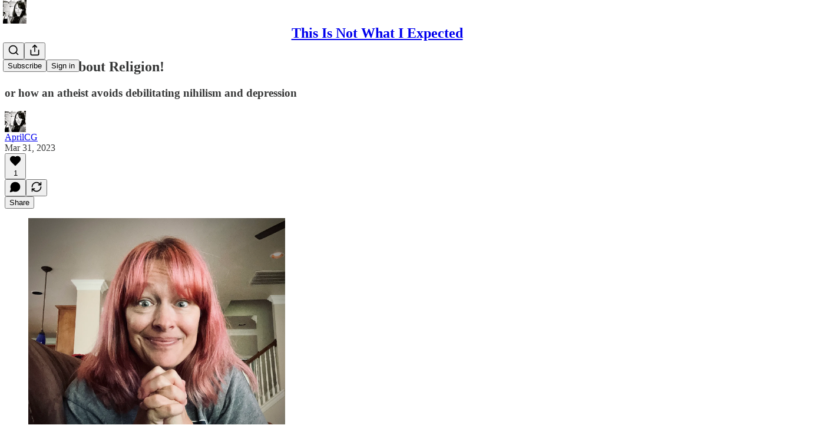

--- FILE ---
content_type: text/html; charset=utf-8
request_url: https://www.youtube-nocookie.com/embed/3hP9XWMDcDs?rel=0&autoplay=0&showinfo=0&enablejsapi=0
body_size: 69818
content:
<!DOCTYPE html><html lang="en" dir="ltr" data-cast-api-enabled="true"><head><meta name="viewport" content="width=device-width, initial-scale=1"><script nonce="Nou5NqBp4fZpIgWZf4cJtg">if ('undefined' == typeof Symbol || 'undefined' == typeof Symbol.iterator) {delete Array.prototype.entries;}</script><style name="www-roboto" nonce="4pkweB1yC4LovIxuoVkY0w">@font-face{font-family:'Roboto';font-style:normal;font-weight:400;font-stretch:100%;src:url(//fonts.gstatic.com/s/roboto/v48/KFO7CnqEu92Fr1ME7kSn66aGLdTylUAMa3GUBHMdazTgWw.woff2)format('woff2');unicode-range:U+0460-052F,U+1C80-1C8A,U+20B4,U+2DE0-2DFF,U+A640-A69F,U+FE2E-FE2F;}@font-face{font-family:'Roboto';font-style:normal;font-weight:400;font-stretch:100%;src:url(//fonts.gstatic.com/s/roboto/v48/KFO7CnqEu92Fr1ME7kSn66aGLdTylUAMa3iUBHMdazTgWw.woff2)format('woff2');unicode-range:U+0301,U+0400-045F,U+0490-0491,U+04B0-04B1,U+2116;}@font-face{font-family:'Roboto';font-style:normal;font-weight:400;font-stretch:100%;src:url(//fonts.gstatic.com/s/roboto/v48/KFO7CnqEu92Fr1ME7kSn66aGLdTylUAMa3CUBHMdazTgWw.woff2)format('woff2');unicode-range:U+1F00-1FFF;}@font-face{font-family:'Roboto';font-style:normal;font-weight:400;font-stretch:100%;src:url(//fonts.gstatic.com/s/roboto/v48/KFO7CnqEu92Fr1ME7kSn66aGLdTylUAMa3-UBHMdazTgWw.woff2)format('woff2');unicode-range:U+0370-0377,U+037A-037F,U+0384-038A,U+038C,U+038E-03A1,U+03A3-03FF;}@font-face{font-family:'Roboto';font-style:normal;font-weight:400;font-stretch:100%;src:url(//fonts.gstatic.com/s/roboto/v48/KFO7CnqEu92Fr1ME7kSn66aGLdTylUAMawCUBHMdazTgWw.woff2)format('woff2');unicode-range:U+0302-0303,U+0305,U+0307-0308,U+0310,U+0312,U+0315,U+031A,U+0326-0327,U+032C,U+032F-0330,U+0332-0333,U+0338,U+033A,U+0346,U+034D,U+0391-03A1,U+03A3-03A9,U+03B1-03C9,U+03D1,U+03D5-03D6,U+03F0-03F1,U+03F4-03F5,U+2016-2017,U+2034-2038,U+203C,U+2040,U+2043,U+2047,U+2050,U+2057,U+205F,U+2070-2071,U+2074-208E,U+2090-209C,U+20D0-20DC,U+20E1,U+20E5-20EF,U+2100-2112,U+2114-2115,U+2117-2121,U+2123-214F,U+2190,U+2192,U+2194-21AE,U+21B0-21E5,U+21F1-21F2,U+21F4-2211,U+2213-2214,U+2216-22FF,U+2308-230B,U+2310,U+2319,U+231C-2321,U+2336-237A,U+237C,U+2395,U+239B-23B7,U+23D0,U+23DC-23E1,U+2474-2475,U+25AF,U+25B3,U+25B7,U+25BD,U+25C1,U+25CA,U+25CC,U+25FB,U+266D-266F,U+27C0-27FF,U+2900-2AFF,U+2B0E-2B11,U+2B30-2B4C,U+2BFE,U+3030,U+FF5B,U+FF5D,U+1D400-1D7FF,U+1EE00-1EEFF;}@font-face{font-family:'Roboto';font-style:normal;font-weight:400;font-stretch:100%;src:url(//fonts.gstatic.com/s/roboto/v48/KFO7CnqEu92Fr1ME7kSn66aGLdTylUAMaxKUBHMdazTgWw.woff2)format('woff2');unicode-range:U+0001-000C,U+000E-001F,U+007F-009F,U+20DD-20E0,U+20E2-20E4,U+2150-218F,U+2190,U+2192,U+2194-2199,U+21AF,U+21E6-21F0,U+21F3,U+2218-2219,U+2299,U+22C4-22C6,U+2300-243F,U+2440-244A,U+2460-24FF,U+25A0-27BF,U+2800-28FF,U+2921-2922,U+2981,U+29BF,U+29EB,U+2B00-2BFF,U+4DC0-4DFF,U+FFF9-FFFB,U+10140-1018E,U+10190-1019C,U+101A0,U+101D0-101FD,U+102E0-102FB,U+10E60-10E7E,U+1D2C0-1D2D3,U+1D2E0-1D37F,U+1F000-1F0FF,U+1F100-1F1AD,U+1F1E6-1F1FF,U+1F30D-1F30F,U+1F315,U+1F31C,U+1F31E,U+1F320-1F32C,U+1F336,U+1F378,U+1F37D,U+1F382,U+1F393-1F39F,U+1F3A7-1F3A8,U+1F3AC-1F3AF,U+1F3C2,U+1F3C4-1F3C6,U+1F3CA-1F3CE,U+1F3D4-1F3E0,U+1F3ED,U+1F3F1-1F3F3,U+1F3F5-1F3F7,U+1F408,U+1F415,U+1F41F,U+1F426,U+1F43F,U+1F441-1F442,U+1F444,U+1F446-1F449,U+1F44C-1F44E,U+1F453,U+1F46A,U+1F47D,U+1F4A3,U+1F4B0,U+1F4B3,U+1F4B9,U+1F4BB,U+1F4BF,U+1F4C8-1F4CB,U+1F4D6,U+1F4DA,U+1F4DF,U+1F4E3-1F4E6,U+1F4EA-1F4ED,U+1F4F7,U+1F4F9-1F4FB,U+1F4FD-1F4FE,U+1F503,U+1F507-1F50B,U+1F50D,U+1F512-1F513,U+1F53E-1F54A,U+1F54F-1F5FA,U+1F610,U+1F650-1F67F,U+1F687,U+1F68D,U+1F691,U+1F694,U+1F698,U+1F6AD,U+1F6B2,U+1F6B9-1F6BA,U+1F6BC,U+1F6C6-1F6CF,U+1F6D3-1F6D7,U+1F6E0-1F6EA,U+1F6F0-1F6F3,U+1F6F7-1F6FC,U+1F700-1F7FF,U+1F800-1F80B,U+1F810-1F847,U+1F850-1F859,U+1F860-1F887,U+1F890-1F8AD,U+1F8B0-1F8BB,U+1F8C0-1F8C1,U+1F900-1F90B,U+1F93B,U+1F946,U+1F984,U+1F996,U+1F9E9,U+1FA00-1FA6F,U+1FA70-1FA7C,U+1FA80-1FA89,U+1FA8F-1FAC6,U+1FACE-1FADC,U+1FADF-1FAE9,U+1FAF0-1FAF8,U+1FB00-1FBFF;}@font-face{font-family:'Roboto';font-style:normal;font-weight:400;font-stretch:100%;src:url(//fonts.gstatic.com/s/roboto/v48/KFO7CnqEu92Fr1ME7kSn66aGLdTylUAMa3OUBHMdazTgWw.woff2)format('woff2');unicode-range:U+0102-0103,U+0110-0111,U+0128-0129,U+0168-0169,U+01A0-01A1,U+01AF-01B0,U+0300-0301,U+0303-0304,U+0308-0309,U+0323,U+0329,U+1EA0-1EF9,U+20AB;}@font-face{font-family:'Roboto';font-style:normal;font-weight:400;font-stretch:100%;src:url(//fonts.gstatic.com/s/roboto/v48/KFO7CnqEu92Fr1ME7kSn66aGLdTylUAMa3KUBHMdazTgWw.woff2)format('woff2');unicode-range:U+0100-02BA,U+02BD-02C5,U+02C7-02CC,U+02CE-02D7,U+02DD-02FF,U+0304,U+0308,U+0329,U+1D00-1DBF,U+1E00-1E9F,U+1EF2-1EFF,U+2020,U+20A0-20AB,U+20AD-20C0,U+2113,U+2C60-2C7F,U+A720-A7FF;}@font-face{font-family:'Roboto';font-style:normal;font-weight:400;font-stretch:100%;src:url(//fonts.gstatic.com/s/roboto/v48/KFO7CnqEu92Fr1ME7kSn66aGLdTylUAMa3yUBHMdazQ.woff2)format('woff2');unicode-range:U+0000-00FF,U+0131,U+0152-0153,U+02BB-02BC,U+02C6,U+02DA,U+02DC,U+0304,U+0308,U+0329,U+2000-206F,U+20AC,U+2122,U+2191,U+2193,U+2212,U+2215,U+FEFF,U+FFFD;}@font-face{font-family:'Roboto';font-style:normal;font-weight:500;font-stretch:100%;src:url(//fonts.gstatic.com/s/roboto/v48/KFO7CnqEu92Fr1ME7kSn66aGLdTylUAMa3GUBHMdazTgWw.woff2)format('woff2');unicode-range:U+0460-052F,U+1C80-1C8A,U+20B4,U+2DE0-2DFF,U+A640-A69F,U+FE2E-FE2F;}@font-face{font-family:'Roboto';font-style:normal;font-weight:500;font-stretch:100%;src:url(//fonts.gstatic.com/s/roboto/v48/KFO7CnqEu92Fr1ME7kSn66aGLdTylUAMa3iUBHMdazTgWw.woff2)format('woff2');unicode-range:U+0301,U+0400-045F,U+0490-0491,U+04B0-04B1,U+2116;}@font-face{font-family:'Roboto';font-style:normal;font-weight:500;font-stretch:100%;src:url(//fonts.gstatic.com/s/roboto/v48/KFO7CnqEu92Fr1ME7kSn66aGLdTylUAMa3CUBHMdazTgWw.woff2)format('woff2');unicode-range:U+1F00-1FFF;}@font-face{font-family:'Roboto';font-style:normal;font-weight:500;font-stretch:100%;src:url(//fonts.gstatic.com/s/roboto/v48/KFO7CnqEu92Fr1ME7kSn66aGLdTylUAMa3-UBHMdazTgWw.woff2)format('woff2');unicode-range:U+0370-0377,U+037A-037F,U+0384-038A,U+038C,U+038E-03A1,U+03A3-03FF;}@font-face{font-family:'Roboto';font-style:normal;font-weight:500;font-stretch:100%;src:url(//fonts.gstatic.com/s/roboto/v48/KFO7CnqEu92Fr1ME7kSn66aGLdTylUAMawCUBHMdazTgWw.woff2)format('woff2');unicode-range:U+0302-0303,U+0305,U+0307-0308,U+0310,U+0312,U+0315,U+031A,U+0326-0327,U+032C,U+032F-0330,U+0332-0333,U+0338,U+033A,U+0346,U+034D,U+0391-03A1,U+03A3-03A9,U+03B1-03C9,U+03D1,U+03D5-03D6,U+03F0-03F1,U+03F4-03F5,U+2016-2017,U+2034-2038,U+203C,U+2040,U+2043,U+2047,U+2050,U+2057,U+205F,U+2070-2071,U+2074-208E,U+2090-209C,U+20D0-20DC,U+20E1,U+20E5-20EF,U+2100-2112,U+2114-2115,U+2117-2121,U+2123-214F,U+2190,U+2192,U+2194-21AE,U+21B0-21E5,U+21F1-21F2,U+21F4-2211,U+2213-2214,U+2216-22FF,U+2308-230B,U+2310,U+2319,U+231C-2321,U+2336-237A,U+237C,U+2395,U+239B-23B7,U+23D0,U+23DC-23E1,U+2474-2475,U+25AF,U+25B3,U+25B7,U+25BD,U+25C1,U+25CA,U+25CC,U+25FB,U+266D-266F,U+27C0-27FF,U+2900-2AFF,U+2B0E-2B11,U+2B30-2B4C,U+2BFE,U+3030,U+FF5B,U+FF5D,U+1D400-1D7FF,U+1EE00-1EEFF;}@font-face{font-family:'Roboto';font-style:normal;font-weight:500;font-stretch:100%;src:url(//fonts.gstatic.com/s/roboto/v48/KFO7CnqEu92Fr1ME7kSn66aGLdTylUAMaxKUBHMdazTgWw.woff2)format('woff2');unicode-range:U+0001-000C,U+000E-001F,U+007F-009F,U+20DD-20E0,U+20E2-20E4,U+2150-218F,U+2190,U+2192,U+2194-2199,U+21AF,U+21E6-21F0,U+21F3,U+2218-2219,U+2299,U+22C4-22C6,U+2300-243F,U+2440-244A,U+2460-24FF,U+25A0-27BF,U+2800-28FF,U+2921-2922,U+2981,U+29BF,U+29EB,U+2B00-2BFF,U+4DC0-4DFF,U+FFF9-FFFB,U+10140-1018E,U+10190-1019C,U+101A0,U+101D0-101FD,U+102E0-102FB,U+10E60-10E7E,U+1D2C0-1D2D3,U+1D2E0-1D37F,U+1F000-1F0FF,U+1F100-1F1AD,U+1F1E6-1F1FF,U+1F30D-1F30F,U+1F315,U+1F31C,U+1F31E,U+1F320-1F32C,U+1F336,U+1F378,U+1F37D,U+1F382,U+1F393-1F39F,U+1F3A7-1F3A8,U+1F3AC-1F3AF,U+1F3C2,U+1F3C4-1F3C6,U+1F3CA-1F3CE,U+1F3D4-1F3E0,U+1F3ED,U+1F3F1-1F3F3,U+1F3F5-1F3F7,U+1F408,U+1F415,U+1F41F,U+1F426,U+1F43F,U+1F441-1F442,U+1F444,U+1F446-1F449,U+1F44C-1F44E,U+1F453,U+1F46A,U+1F47D,U+1F4A3,U+1F4B0,U+1F4B3,U+1F4B9,U+1F4BB,U+1F4BF,U+1F4C8-1F4CB,U+1F4D6,U+1F4DA,U+1F4DF,U+1F4E3-1F4E6,U+1F4EA-1F4ED,U+1F4F7,U+1F4F9-1F4FB,U+1F4FD-1F4FE,U+1F503,U+1F507-1F50B,U+1F50D,U+1F512-1F513,U+1F53E-1F54A,U+1F54F-1F5FA,U+1F610,U+1F650-1F67F,U+1F687,U+1F68D,U+1F691,U+1F694,U+1F698,U+1F6AD,U+1F6B2,U+1F6B9-1F6BA,U+1F6BC,U+1F6C6-1F6CF,U+1F6D3-1F6D7,U+1F6E0-1F6EA,U+1F6F0-1F6F3,U+1F6F7-1F6FC,U+1F700-1F7FF,U+1F800-1F80B,U+1F810-1F847,U+1F850-1F859,U+1F860-1F887,U+1F890-1F8AD,U+1F8B0-1F8BB,U+1F8C0-1F8C1,U+1F900-1F90B,U+1F93B,U+1F946,U+1F984,U+1F996,U+1F9E9,U+1FA00-1FA6F,U+1FA70-1FA7C,U+1FA80-1FA89,U+1FA8F-1FAC6,U+1FACE-1FADC,U+1FADF-1FAE9,U+1FAF0-1FAF8,U+1FB00-1FBFF;}@font-face{font-family:'Roboto';font-style:normal;font-weight:500;font-stretch:100%;src:url(//fonts.gstatic.com/s/roboto/v48/KFO7CnqEu92Fr1ME7kSn66aGLdTylUAMa3OUBHMdazTgWw.woff2)format('woff2');unicode-range:U+0102-0103,U+0110-0111,U+0128-0129,U+0168-0169,U+01A0-01A1,U+01AF-01B0,U+0300-0301,U+0303-0304,U+0308-0309,U+0323,U+0329,U+1EA0-1EF9,U+20AB;}@font-face{font-family:'Roboto';font-style:normal;font-weight:500;font-stretch:100%;src:url(//fonts.gstatic.com/s/roboto/v48/KFO7CnqEu92Fr1ME7kSn66aGLdTylUAMa3KUBHMdazTgWw.woff2)format('woff2');unicode-range:U+0100-02BA,U+02BD-02C5,U+02C7-02CC,U+02CE-02D7,U+02DD-02FF,U+0304,U+0308,U+0329,U+1D00-1DBF,U+1E00-1E9F,U+1EF2-1EFF,U+2020,U+20A0-20AB,U+20AD-20C0,U+2113,U+2C60-2C7F,U+A720-A7FF;}@font-face{font-family:'Roboto';font-style:normal;font-weight:500;font-stretch:100%;src:url(//fonts.gstatic.com/s/roboto/v48/KFO7CnqEu92Fr1ME7kSn66aGLdTylUAMa3yUBHMdazQ.woff2)format('woff2');unicode-range:U+0000-00FF,U+0131,U+0152-0153,U+02BB-02BC,U+02C6,U+02DA,U+02DC,U+0304,U+0308,U+0329,U+2000-206F,U+20AC,U+2122,U+2191,U+2193,U+2212,U+2215,U+FEFF,U+FFFD;}</style><script name="www-roboto" nonce="Nou5NqBp4fZpIgWZf4cJtg">if (document.fonts && document.fonts.load) {document.fonts.load("400 10pt Roboto", "E"); document.fonts.load("500 10pt Roboto", "E");}</script><link rel="stylesheet" href="/s/player/b2515611/www-player.css" name="www-player" nonce="4pkweB1yC4LovIxuoVkY0w"><style nonce="4pkweB1yC4LovIxuoVkY0w">html {overflow: hidden;}body {font: 12px Roboto, Arial, sans-serif; background-color: #000; color: #fff; height: 100%; width: 100%; overflow: hidden; position: absolute; margin: 0; padding: 0;}#player {width: 100%; height: 100%;}h1 {text-align: center; color: #fff;}h3 {margin-top: 6px; margin-bottom: 3px;}.player-unavailable {position: absolute; top: 0; left: 0; right: 0; bottom: 0; padding: 25px; font-size: 13px; background: url(/img/meh7.png) 50% 65% no-repeat;}.player-unavailable .message {text-align: left; margin: 0 -5px 15px; padding: 0 5px 14px; border-bottom: 1px solid #888; font-size: 19px; font-weight: normal;}.player-unavailable a {color: #167ac6; text-decoration: none;}</style><script nonce="Nou5NqBp4fZpIgWZf4cJtg">var ytcsi={gt:function(n){n=(n||"")+"data_";return ytcsi[n]||(ytcsi[n]={tick:{},info:{},gel:{preLoggedGelInfos:[]}})},now:window.performance&&window.performance.timing&&window.performance.now&&window.performance.timing.navigationStart?function(){return window.performance.timing.navigationStart+window.performance.now()}:function(){return(new Date).getTime()},tick:function(l,t,n){var ticks=ytcsi.gt(n).tick;var v=t||ytcsi.now();if(ticks[l]){ticks["_"+l]=ticks["_"+l]||[ticks[l]];ticks["_"+l].push(v)}ticks[l]=
v},info:function(k,v,n){ytcsi.gt(n).info[k]=v},infoGel:function(p,n){ytcsi.gt(n).gel.preLoggedGelInfos.push(p)},setStart:function(t,n){ytcsi.tick("_start",t,n)}};
(function(w,d){function isGecko(){if(!w.navigator)return false;try{if(w.navigator.userAgentData&&w.navigator.userAgentData.brands&&w.navigator.userAgentData.brands.length){var brands=w.navigator.userAgentData.brands;var i=0;for(;i<brands.length;i++)if(brands[i]&&brands[i].brand==="Firefox")return true;return false}}catch(e){setTimeout(function(){throw e;})}if(!w.navigator.userAgent)return false;var ua=w.navigator.userAgent;return ua.indexOf("Gecko")>0&&ua.toLowerCase().indexOf("webkit")<0&&ua.indexOf("Edge")<
0&&ua.indexOf("Trident")<0&&ua.indexOf("MSIE")<0}ytcsi.setStart(w.performance?w.performance.timing.responseStart:null);var isPrerender=(d.visibilityState||d.webkitVisibilityState)=="prerender";var vName=!d.visibilityState&&d.webkitVisibilityState?"webkitvisibilitychange":"visibilitychange";if(isPrerender){var startTick=function(){ytcsi.setStart();d.removeEventListener(vName,startTick)};d.addEventListener(vName,startTick,false)}if(d.addEventListener)d.addEventListener(vName,function(){ytcsi.tick("vc")},
false);if(isGecko()){var isHidden=(d.visibilityState||d.webkitVisibilityState)=="hidden";if(isHidden)ytcsi.tick("vc")}var slt=function(el,t){setTimeout(function(){var n=ytcsi.now();el.loadTime=n;if(el.slt)el.slt()},t)};w.__ytRIL=function(el){if(!el.getAttribute("data-thumb"))if(w.requestAnimationFrame)w.requestAnimationFrame(function(){slt(el,0)});else slt(el,16)}})(window,document);
</script><script nonce="Nou5NqBp4fZpIgWZf4cJtg">var ytcfg={d:function(){return window.yt&&yt.config_||ytcfg.data_||(ytcfg.data_={})},get:function(k,o){return k in ytcfg.d()?ytcfg.d()[k]:o},set:function(){var a=arguments;if(a.length>1)ytcfg.d()[a[0]]=a[1];else{var k;for(k in a[0])ytcfg.d()[k]=a[0][k]}}};
ytcfg.set({"CLIENT_CANARY_STATE":"none","DEVICE":"cbr\u003dChrome\u0026cbrand\u003dapple\u0026cbrver\u003d131.0.0.0\u0026ceng\u003dWebKit\u0026cengver\u003d537.36\u0026cos\u003dMacintosh\u0026cosver\u003d10_15_7\u0026cplatform\u003dDESKTOP","EVENT_ID":"OuEkaYSKHb_P-L4Pj9eHmQ8","EXPERIMENT_FLAGS":{"ab_det_apb_b":true,"ab_det_apm":true,"ab_det_el_h":true,"ab_det_em_inj":true,"ab_l_sig_st":true,"ab_l_sig_st_e":true,"ab_sa_ef":true,"action_companion_center_align_description":true,"align_three_dot_menu_with_title_description":true,"allow_skip_networkless":true,"always_send_and_write":true,"att_web_record_metrics":true,"c3_enable_button_impression_logging":true,"c3_watch_page_component":true,"cancel_pending_navs":true,"clean_up_manual_attribution_header":true,"clear_user_partitioned_ls":true,"config_age_report_killswitch":true,"cow_optimize_idom_compat":true,"csi_config_handling_infra":true,"csi_on_gel":true,"delhi_mweb_colorful_sd":true,"delhi_mweb_colorful_sd_v2":true,"deprecate_csi_has_info":true,"deprecate_pair_servlet_enabled":true,"desktop_sparkles_light_cta_button":true,"disable_cached_masthead_data":true,"disable_child_node_auto_formatted_strings":true,"disable_enf_isd":true,"disable_log_to_visitor_layer":true,"disable_pacf_logging_for_memory_limited_tv":true,"embeds_enable_eid_enforcement_for_marketing_pages":true,"embeds_enable_eid_enforcement_for_youtube":true,"embeds_enable_eid_log_for_marketing_pages":true,"embeds_enable_info_panel_dismissal":true,"embeds_enable_pfp_always_unbranded":true,"embeds_web_nwl_disable_nocookie":true,"embeds_web_updated_shorts_definition_fix":true,"enable_ab_report_on_errorscreen":true,"enable_ab_rp_int":true,"enable_active_view_display_ad_renderer_web_home":true,"enable_ad_disclosure_banner_a11y_fix":true,"enable_async_ab_enf":true,"enable_chips_shelf_view_model_fully_reactive":true,"enable_client_creator_goal_ticker_bar_revamp":true,"enable_client_only_wiz_direct_reactions":true,"enable_client_sli_logging":true,"enable_client_streamz_web":true,"enable_client_ve_spec":true,"enable_cloud_save_error_popup_after_retry":true,"enable_cookie_reissue_iframe":true,"enable_dai_sdf_h5_preroll":true,"enable_datasync_id_header_in_web_vss_pings":true,"enable_dma_post_enforcement":true,"enable_docked_chat_messages":true,"enable_entity_store_from_dependency_injection":true,"enable_flow_logging_p4e":true,"enable_fully_reactive_badge_shape":true,"enable_inline_muted_playback_on_web_search":true,"enable_inline_muted_playback_on_web_search_for_vdc":true,"enable_inline_muted_playback_on_web_search_for_vdcb":true,"enable_is_extended_monitoring":true,"enable_is_mini_app_page_active_bugfix":true,"enable_live_overlay_feed_in_live_chat":true,"enable_logging_first_user_action_after_game_ready":true,"enable_ltc_param_fetch_from_innertube":true,"enable_masthead_mweb_padding_fix":true,"enable_menu_renderer_button_in_mweb_hclr":true,"enable_mini_app_command_handler_mweb_fix":true,"enable_mini_app_iframe_loaded_logging":true,"enable_mini_guide_downloads_item":true,"enable_mixed_direction_formatted_strings":true,"enable_modern_ia_client_icons":true,"enable_mweb_livestream_ui_update":true,"enable_names_handles_account_switcher":true,"enable_network_request_logging_on_game_events":true,"enable_new_paid_product_placement":true,"enable_obtaining_ppn_query_param":true,"enable_open_in_new_tab_icon_for_short_dr_for_desktop_search":true,"enable_open_yt_content":true,"enable_origin_query_parameter_bugfix":true,"enable_pacf_slot_asde_infeed_h5":true,"enable_pacf_slot_asde_player_byte_h5":true,"enable_pacf_slot_asde_player_byte_h5_TV":true,"enable_pause_ads_on_ytv_html5":true,"enable_payments_purchase_manager":true,"enable_pdp_icon_prefetch":true,"enable_pl_r_c_s":true,"enable_pl_r_si_fa":true,"enable_place_pivot_url":true,"enable_playable_a11y_label_with_badge_text":true,"enable_populate_att_psd_in_abe_feedback":true,"enable_populate_psd_in_abe_feedback":true,"enable_primitive_dialog_aria_hide_siblings":true,"enable_pv_screen_modern_text":true,"enable_removing_navbar_title_on_hashtag_page_mweb":true,"enable_resetting_scroll_position_on_flow_change":true,"enable_sdf_companion_h5":true,"enable_sdf_dai_h5_midroll":true,"enable_sdf_h5_endemic_mid_post_roll":true,"enable_sdf_on_h5_unplugged_vod_midroll":true,"enable_sdf_shorts_player_bytes_h5":true,"enable_sdk_performance_network_logging":true,"enable_sending_unwrapped_game_audio_as_serialized_metadata":true,"enable_sfv_effect_pivot_url":true,"enable_shorts_new_carousel":true,"enable_skip_ad_guidance_prompt":true,"enable_skippable_ads_for_unplugged_ad_pod":true,"enable_smearing_expansion_dai":true,"enable_third_party_info":true,"enable_time_out_messages":true,"enable_timeline_view_modern_transcript_fe":true,"enable_track_defined_via_mutable_signal":true,"enable_video_display_compact_button_group_for_desktop_search":true,"enable_watch_next_pause_autoplay_lact":true,"enable_web_96_bit_csn":true,"enable_web_delhi_icons":true,"enable_web_home_top_landscape_image_layout_level_click":true,"enable_web_tiered_gel":true,"enable_window_constrained_buy_flow_dialog":true,"enable_wiz_always_try_logging_info_map":true,"enable_wiz_queue_effect_and_on_init_initial_runs":true,"enable_ypc_spinners":true,"enable_yt_ata_iframe_authuser":true,"err_on_pl_r_c":true,"export_networkless_options":true,"fill_single_video_with_notify_to_lasr":true,"fix_ad_miniplayer_controls_rendering":true,"fix_ads_tracking_for_swf_config_deprecation_mweb":true,"h5_companion_enable_adcpn_macro_substitution_for_click_pings":true,"h5_inplayer_enable_adcpn_macro_substitution_for_click_pings":true,"h5_reset_cache_and_filter_before_update_masthead":true,"hide_channel_creation_title_for_mweb":true,"high_ccv_client_side_caching_h5":true,"html5_log_trigger_events_with_debug_data":true,"html5_ssdai_enable_media_end_cue_range":true,"il_attach_cache_limit":true,"il_use_view_model_logging_context":true,"is_browser_support_for_webcam_streaming":true,"json_condensed_response":true,"kev_adb_pg":true,"kevlar_display_downloads_numbers":true,"kevlar_gel_error_routing":true,"kevlar_modern_downloads_extra_compact":true,"kevlar_modern_downloads_page":true,"kevlar_modern_downloads_skip_downloads_title":true,"kevlar_watch_cinematics":true,"live_chat_enable_controller_extraction":true,"live_chat_enable_rta_manager":true,"live_chat_increased_min_height":true,"log_click_with_layer_from_element_in_command_handler":true,"log_errors_through_nwl_on_retry":true,"main_web_redirect_integration_riot":true,"mdx_enable_privacy_disclosure_ui":true,"mdx_load_cast_api_bootstrap_script":true,"medium_progress_bar_modification":true,"migrate_events_to_ts":true,"migrate_remaining_web_ad_badges_to_innertube":true,"mobile_account_menu_refresh":true,"mutable_signal_set_skip_unchanged":true,"mweb_a11y_enable_player_controls_invisible_toggle":true,"mweb_account_linking_noapp":true,"mweb_actions_command_handler":true,"mweb_allow_modern_search_suggest_behavior":true,"mweb_animated_actions":true,"mweb_app_upsell_button_direct_to_app":true,"mweb_big_boards":true,"mweb_big_progress_bar":true,"mweb_c3_disable_carve_out":true,"mweb_c3_disable_carve_out_keep_external_links":true,"mweb_c3_enable_adaptive_signals":true,"mweb_c3_endscreen":true,"mweb_c3_endscreen_v2":true,"mweb_c3_library_page_enable_recent_shelf":true,"mweb_c3_remove_web_navigation_endpoint_data":true,"mweb_c3_use_canonical_from_player_response":true,"mweb_channels_restyle_landscape_wider_buttons":true,"mweb_cinematic_fullscreen":true,"mweb_cinematic_topbar":true,"mweb_cinematic_watch":true,"mweb_command_handler":true,"mweb_delay_watch_initial_data":true,"mweb_deprecate_skip_ve_logging":true,"mweb_disable_searchbar_scroll":true,"mweb_early_logging_time_init":true,"mweb_enable_closed_captioning_button_on_player":true,"mweb_enable_keto_batch_player_fullscreen":true,"mweb_enable_keto_batch_player_progress_bar":true,"mweb_enable_keto_batch_player_tooltips":true,"mweb_enable_local_innertube_services":true,"mweb_enable_lockup_view_model_for_ucp":true,"mweb_enable_more_drawer":true,"mweb_enable_overlay_touch_manager":true,"mweb_enable_premium_carve_out_fix":true,"mweb_enable_refresh_detection":true,"mweb_enable_search_big_thumbs":true,"mweb_enable_search_imp":true,"mweb_enable_sequence_signal":true,"mweb_enable_shorts_pivot_button":true,"mweb_enable_shorts_video_preload":true,"mweb_enable_skippables_on_jio_phone":true,"mweb_enable_storyboards":true,"mweb_enable_varispeed_controller":true,"mweb_enable_warm_channel_requests":true,"mweb_enable_watch_feed_infinite_scroll":true,"mweb_enable_wrapped_unplugged_pause_membership_dialog_renderer":true,"mweb_filter_video_format_in_webfe":true,"mweb_fix_livestream_seeking":true,"mweb_fix_monitor_visibility_after_render":true,"mweb_fix_section_list_continuation_item_renderers":true,"mweb_force_ios_fallback_to_native_control":true,"mweb_fp_auto_fullscreen":true,"mweb_fullscreen_controls":true,"mweb_fullscreen_controls_action_buttons":true,"mweb_fullscreen_watch_system":true,"mweb_home_reactive_shorts":true,"mweb_innertube_search_command":true,"mweb_kaios_enable_autoplay_switch_view_model":true,"mweb_lang_in_html":true,"mweb_like_button_synced_with_entities":true,"mweb_like_endpoint_mutation":true,"mweb_logo_use_home_page_ve":true,"mweb_modern_player_controls_tap_target_ui":true,"mweb_modern_typography":true,"mweb_module_decoration":true,"mweb_native_control_in_faux_fullscreen_shared":true,"mweb_panel_container_inert":true,"mweb_player_delhi_dtts":true,"mweb_player_settings_use_bottom_sheet":true,"mweb_player_settings_use_bottom_sheet_kaios":true,"mweb_player_show_previous_next_buttons_in_playlist":true,"mweb_player_skip_no_op_state_changes":true,"mweb_player_user_select_none":true,"mweb_playlist_engagement_panel":true,"mweb_progress_bar_seek_on_mouse_click":true,"mweb_schedule_warm_watch_response":true,"mweb_searchbox_legacy_navigation":true,"mweb_see_fewer_shorts":true,"mweb_sheets_ui_refresh":true,"mweb_shorts_comments_panel_id_change":true,"mweb_shorts_early_continuation":true,"mweb_show_ios_smart_banner":true,"mweb_use_server_url_on_startup":true,"mweb_watch_captions_enable_auto_translate":true,"mweb_watch_captions_set_default_size":true,"mweb_watch_stop_scheduler_on_player_response":true,"mweb_watchfeed_big_thumbnails":true,"mweb_yt_searchbox":true,"networkless_logging":true,"new_csn_storage_design":true,"no_client_ve_attach_unless_shown":true,"nwl_send_from_memory_when_online":true,"pageid_as_header_web":true,"playback_settings_use_switch_menu":true,"player_controls_autonav_fix":true,"player_controls_skip_double_signal_update":true,"polymer_bad_build_labels":true,"polymer_verifiy_app_state":true,"prevent_zero_high_score_value_from_being_sent":true,"qoe_send_and_write":true,"read_data_from_web_component_wrapper":true,"reels_enable_new_latency_logging":true,"remove_masthead_channel_banner_on_refresh":true,"remove_slot_id_exited_trigger_for_dai_in_player_slot_expire":true,"replace_client_url_parsing_with_server_signal":true,"scheduler_use_raf_by_default":true,"search_ui_enable_pve_buy_button":true,"search_ui_official_cards_enable_paid_virtual_event_buy_button":true,"service_worker_enabled":true,"service_worker_push_enabled":true,"service_worker_push_home_page_prompt":true,"service_worker_push_watch_page_prompt":true,"shell_load_gcf":true,"shorten_initial_gel_batch_timeout":true,"should_use_yt_voice_endpoint_in_kaios":true,"sink_wrapper_disable_runtime_shadycss":true,"skip_invalid_ytcsi_ticks":true,"skip_setting_info_in_csi_data_object":true,"smarter_ve_dedupping":true,"smartimation_background":true,"speedmaster_no_seek":true,"start_client_gcf_mweb":true,"suppress_error_204_logging":true,"synced_panel_scrolling_controller":true,"use_color_palettes_modern_collections_v2":true,"use_core_sm":true,"use_csi_stp_handler":true,"use_event_time_ms_header":true,"use_fifo_for_networkless":true,"use_infogel_early_logging":true,"use_new_in_memory_storage":true,"use_player_abuse_bg_library":true,"use_request_time_ms_header":true,"use_session_based_sampling":true,"use_ts_visibilitylogger":true,"vss_final_ping_send_and_write":true,"vss_playback_use_send_and_write":true,"web_adaptive_repeat_ase":true,"web_always_load_chat_support":true,"web_animated_like":true,"web_api_url":true,"web_attr_string_unified_vis_mon":true,"web_autonav_allow_off_by_default":true,"web_bookmark_playlist_save_icon":true,"web_button_vm_refactor_disabled":true,"web_c3_log_app_init_finish":true,"web_csi_action_sampling_enabled":true,"web_dedupe_ve_grafting":true,"web_disable_backdrop_filter":true,"web_enable_ab_em_rsp":true,"web_enable_ab_rsp_cl":true,"web_enable_abd_ref":true,"web_enable_course_icon_update":true,"web_enable_error_204":true,"web_enable_horizontal_video_attributes_section":true,"web_enable_like_button_click_debouncing":true,"web_fix_segmented_like_dislike_undefined":true,"web_gcf_hashes_innertube":true,"web_gel_timeout_cap":true,"web_graft_ve_unified_vis_mon":true,"web_list_item_style_for_menu_items":true,"web_masthead_visited_channel_color_fix":true,"web_metadata_carousel_elref_bugfix":true,"web_parent_target_for_sheets":true,"web_persist_server_autonav_state_on_client":true,"web_playback_associated_log_ctt":true,"web_playback_associated_ve":true,"web_prefetch_preload_video":true,"web_resizable_advertiser_banner_on_masthead_safari_fix":true,"web_scheduler_auto_init":true,"web_shorts_audio_track_picker":true,"web_shorts_lockup_view_model_sink":true,"web_shorts_pivot_button_view_model_reactive":true,"web_shorts_suggested_action_no_bvm":true,"web_update_panel_visibility_logging_fix":true,"web_video_attribute_view_model_a11y_fix":true,"web_watch_controls_state_signals":true,"web_yt_config_context":true,"webfe_disable_ab_em_plb":true,"webfe_mweb_watch_microdata":true,"webfe_watch_shorts_canonical_url_fix":true,"webpo_exit_on_net_err":true,"wiz_diff_overwritable":true,"wiz_memoize_stamper_items":true,"woffle_used_state_report":true,"wpo_gel_strz":true,"ytcp_paper_tooltip_use_scoped_owner_root":true,"ytidb_clear_embedded_player":true,"H5_async_logging_delay_ms":30000.0,"attention_logging_scroll_throttle":500.0,"autoplay_pause_by_lact_sampling_fraction":0.0,"cinematic_watch_effect_opacity":0.4,"formatted_description_log_warning_fraction":0.01,"log_window_onerror_fraction":0.1,"mweb_prediction_threshold":0.05,"mweb_prediction_threshold_navigation":0.05,"speedmaster_playback_rate":2.0,"tv_pacf_logging_sample_rate":0.01,"web_load_prediction_threshold":0.1,"web_navigation_prediction_threshold":0.1,"web_pbj_log_warning_rate":0.0,"web_system_health_fraction":0.01,"ytidb_transaction_ended_event_rate_limit":0.02,"active_time_update_interval_ms":10000,"att_init_delay":200,"autoplay_pause_by_lact_sec":0,"botguard_async_snapshot_timeout_ms":3000,"check_navigator_accuracy_timeout_ms":0,"cinematic_watch_css_filter_blur_strength":40,"cinematic_watch_fade_out_duration":500,"close_webview_delay_ms":100,"cloud_save_game_data_rate_limit_ms":3000,"compression_disable_point":10,"custom_active_view_tos_timeout_ms":3600000,"embeds_widget_poll_interval_ms":0,"gel_min_batch_size":3,"gel_queue_timeout_max_ms":60000,"get_async_timeout_ms":60000,"hide_cta_for_home_web_video_ads_animate_in_time":2,"html5_byterate_soft_cap":0,"initial_gel_batch_timeout":2000,"max_body_size_to_compress":500000,"max_prefetch_window_sec_for_livestream_optimization":10,"min_prefetch_offset_sec_for_livestream_optimization":20,"mini_app_container_iframe_src_update_delay_ms":0,"multiple_preview_news_duration_time":11000,"mweb_c3_toast_duration_ms":5000,"mweb_deep_link_fallback_timeout_ms":10000,"mweb_delay_response_received_actions":100,"mweb_fp_dpad_rate_limit_ms":0,"mweb_fp_dpad_watch_title_clamp_lines":0,"mweb_history_manager_cache_size":100,"mweb_history_manager_w2w_ttl":0,"mweb_ios_fullscreen_playback_transition_delay_ms":500,"mweb_ios_fullscreen_system_pause_epilson_ms":0,"mweb_override_response_store_expiration_ms":0,"mweb_shorts_early_continuation_trigger_threshold":4,"mweb_w2w_max_age_seconds":0,"mweb_watch_captions_default_size":2,"neon_dark_launch_gradient_count":3,"network_polling_interval":30000,"play_click_interval_ms":30000,"play_ping_interval_ms":10000,"prefetch_comments_ms_after_video":0,"send_config_hash_timer":0,"service_worker_push_logged_out_prompt_watches":-1,"service_worker_push_prompt_cap":-1,"service_worker_push_prompt_delay_microseconds":3888000000000,"show_mini_app_ad_frequency_cap_ms":300000,"slow_compressions_before_abandon_count":4,"speedmaster_cancellation_movement_dp":10,"speedmaster_touch_activation_ms":500,"web_foreground_heartbeat_interval_ms":28000,"web_gel_debounce_ms":10000,"web_logging_max_batch":100,"web_max_tracing_events":50,"web_tracing_session_replay":0,"wil_icon_max_concurrent_fetches":9999,"ytidb_remake_db_retries":3,"ytidb_reopen_db_retries":3,"WebClientReleaseProcessCritical__youtube_embeds_client_version_override":"","WebClientReleaseProcessCritical__youtube_embeds_web_client_version_override":"","WebClientReleaseProcessCritical__youtube_mweb_client_version_override":"","debug_forced_internalcountrycode":"","embeds_web_synth_ch_headers_banned_urls_regex":"","enable_web_media_service":"DISABLED","il_payload_scraping":"","live_chat_unicode_emoji_json_url":"https://www.gstatic.com/youtube/img/emojis/emojis-svg-9.json","mweb_deep_link_feature_tag_suffix":"11268432","mweb_enable_shorts_innertube_player_prefetch_trigger":"NONE","mweb_fp_dpad":"home,search,browse,channel,create_channel,experiments,settings,trending,oops,404,paid_memberships,sponsorship,premium,shorts","mweb_fp_dpad_linear_navigation":"","mweb_fp_dpad_linear_navigation_visitor":"","mweb_fp_dpad_visitor":"","mweb_preload_video_by_player_vars":"","mweb_sign_in_button_style":"STYLE_SUGGESTIVE_AVATAR","place_pivot_triggering_container_alternate":"","place_pivot_triggering_counterfactual_container_alternate":"","search_ui_mweb_searchbar_restyle":"DEFAULT","service_worker_push_force_notification_prompt_tag":"1","service_worker_scope":"/","suggest_exp_str":"","web_client_version_override":"","kevlar_command_handler_command_banlist":[],"mini_app_ids_without_game_ready":["UgkxHHtsak1SC8mRGHMZewc4HzeAY3yhPPmJ","Ugkx7OgzFqE6z_5Mtf4YsotGfQNII1DF_RBm"],"web_op_signal_type_banlist":[],"web_tracing_enabled_spans":["event","command"]},"GAPI_HINT_PARAMS":"m;/_/scs/abc-static/_/js/k\u003dgapi.gapi.en.UXDNXkgCDpE.O/d\u003d1/rs\u003dAHpOoo_3ykjRTrvlIBv6vfu43Rx7CYUQSA/m\u003d__features__","GAPI_HOST":"https://apis.google.com","GAPI_LOCALE":"en_US","GL":"US","HL":"en","HTML_DIR":"ltr","HTML_LANG":"en","INNERTUBE_API_KEY":"AIzaSyAO_FJ2SlqU8Q4STEHLGCilw_Y9_11qcW8","INNERTUBE_API_VERSION":"v1","INNERTUBE_CLIENT_NAME":"WEB_EMBEDDED_PLAYER","INNERTUBE_CLIENT_VERSION":"1.20251119.20.00","INNERTUBE_CONTEXT":{"client":{"hl":"en","gl":"US","remoteHost":"18.222.181.206","deviceMake":"Apple","deviceModel":"","visitorData":"CgsyeVpVdVltSzhvTSi6wpPJBjIKCgJVUxIEGgAgJw%3D%3D","userAgent":"Mozilla/5.0 (Macintosh; Intel Mac OS X 10_15_7) AppleWebKit/537.36 (KHTML, like Gecko) Chrome/131.0.0.0 Safari/537.36; ClaudeBot/1.0; +claudebot@anthropic.com),gzip(gfe)","clientName":"WEB_EMBEDDED_PLAYER","clientVersion":"1.20251119.20.00","osName":"Macintosh","osVersion":"10_15_7","originalUrl":"https://www.youtube-nocookie.com/embed/3hP9XWMDcDs?rel\u003d0\u0026autoplay\u003d0\u0026showinfo\u003d0\u0026enablejsapi\u003d0","platform":"DESKTOP","clientFormFactor":"UNKNOWN_FORM_FACTOR","configInfo":{"appInstallData":"[base64]%3D%3D"},"browserName":"Chrome","browserVersion":"131.0.0.0","acceptHeader":"text/html,application/xhtml+xml,application/xml;q\u003d0.9,image/webp,image/apng,*/*;q\u003d0.8,application/signed-exchange;v\u003db3;q\u003d0.9","deviceExperimentId":"ChxOelUzTmpReU9ERXhNek0yTURJMk5qTTBPUT09ELrCk8kGGLrCk8kG","rolloutToken":"CKmqzZqsl8ShFBDFoNrt74uRAxjFoNrt74uRAw%3D%3D"},"user":{"lockedSafetyMode":false},"request":{"useSsl":true},"clickTracking":{"clickTrackingParams":"IhMIhI/a7e+LkQMVvyfeAR2P6yHz"},"thirdParty":{"embeddedPlayerContext":{"embeddedPlayerEncryptedContext":"AD5ZzFTxLMJcIkWnpjrjrlDqmW_LyeSkg0dZtG5qnrcVgsJ7v2WBTSVxXkHoek1qDRwK9zLFLA-MpVQTUmWa8yDl_FPmBmTUHcxqKW3GZTVTdCKEpcvmWF2EbRnlwlbEQ_nSlavojkpMuouvrHUWkRLhqF0k5ZSYjriPQX0HDFLrr1IvPmhZNh9J4E5yq0Bh","ancestorOriginsSupported":false}}},"INNERTUBE_CONTEXT_CLIENT_NAME":56,"INNERTUBE_CONTEXT_CLIENT_VERSION":"1.20251119.20.00","INNERTUBE_CONTEXT_GL":"US","INNERTUBE_CONTEXT_HL":"en","LATEST_ECATCHER_SERVICE_TRACKING_PARAMS":{"client.name":"WEB_EMBEDDED_PLAYER"},"LOGGED_IN":false,"PAGE_BUILD_LABEL":"youtube.player.web_20251119_20_RC00","PAGE_CL":834519076,"SERVER_NAME":"WebFE","VISITOR_DATA":"CgsyeVpVdVltSzhvTSi6wpPJBjIKCgJVUxIEGgAgJw%3D%3D","WEB_PLAYER_CONTEXT_CONFIGS":{"WEB_PLAYER_CONTEXT_CONFIG_ID_EMBEDDED_PLAYER":{"rootElementId":"movie_player","jsUrl":"/s/player/b2515611/player_ias.vflset/en_US/base.js","cssUrl":"/s/player/b2515611/www-player.css","contextId":"WEB_PLAYER_CONTEXT_CONFIG_ID_EMBEDDED_PLAYER","eventLabel":"embedded","contentRegion":"US","hl":"en_US","hostLanguage":"en","innertubeApiKey":"AIzaSyAO_FJ2SlqU8Q4STEHLGCilw_Y9_11qcW8","innertubeApiVersion":"v1","innertubeContextClientVersion":"1.20251119.20.00","disableRelatedVideos":true,"device":{"brand":"apple","model":"","browser":"Chrome","browserVersion":"131.0.0.0","os":"Macintosh","osVersion":"10_15_7","platform":"DESKTOP","interfaceName":"WEB_EMBEDDED_PLAYER","interfaceVersion":"1.20251119.20.00"},"serializedExperimentIds":"24004644,51010235,51063643,51098299,51204329,51222973,51327269,51340662,51349914,51353393,51366423,51389629,51404808,51404810,51425032,51444846,51484222,51490331,51500051,51505436,51530495,51534669,51549715,51560387,51565115,51566373,51574295,51583567,51583821,51585555,51586118,51597173,51602723,51605258,51605395,51611457,51611750,51615065,51616437,51618447,51620803,51620866,51621065,51622518,51622845,51627771,51632249,51632919,51632968,51634175,51636109,51637029,51638932,51640766,51640808,51641202,51641390,51645555,51645950,51647793,51648336,51659838,51662081,51662156,51664966,51666849,51668280,51668380,51669166,51673532,51673847,51674366,51676994,51678655,51680307,51681662,51683501,51684499,51685239,51691590","serializedExperimentFlags":"H5_async_logging_delay_ms\u003d30000.0\u0026PlayerWeb__h5_enable_advisory_rating_restrictions\u003dtrue\u0026a11y_h5_associate_survey_question\u003dtrue\u0026ab_det_apb_b\u003dtrue\u0026ab_det_apm\u003dtrue\u0026ab_det_el_h\u003dtrue\u0026ab_det_em_inj\u003dtrue\u0026ab_l_sig_st\u003dtrue\u0026ab_l_sig_st_e\u003dtrue\u0026ab_sa_ef\u003dtrue\u0026action_companion_center_align_description\u003dtrue\u0026ad_pod_disable_companion_persist_ads_quality\u003dtrue\u0026add_stmp_logs_for_voice_boost\u003dtrue\u0026align_three_dot_menu_with_title_description\u003dtrue\u0026allow_drm_override\u003dtrue\u0026allow_live_autoplay\u003dtrue\u0026allow_poltergust_autoplay\u003dtrue\u0026allow_skip_networkless\u003dtrue\u0026allow_vp9_1080p_mq_enc\u003dtrue\u0026always_cache_redirect_endpoint\u003dtrue\u0026always_send_and_write\u003dtrue\u0026annotation_module_vast_cards_load_logging_fraction\u003d0.0\u0026assign_drm_family_by_format\u003dtrue\u0026att_web_record_metrics\u003dtrue\u0026attention_logging_scroll_throttle\u003d500.0\u0026autoplay_time\u003d10000\u0026autoplay_time_for_fullscreen\u003d-1\u0026autoplay_time_for_music_content\u003d-1\u0026bg_vm_reinit_threshold\u003d7200000\u0026blocked_packages_for_sps\u003d[]\u0026botguard_async_snapshot_timeout_ms\u003d3000\u0026captions_url_add_ei\u003dtrue\u0026check_navigator_accuracy_timeout_ms\u003d0\u0026clean_up_manual_attribution_header\u003dtrue\u0026clear_user_partitioned_ls\u003dtrue\u0026cobalt_h5vcc_h_t_t_p3\u003d0\u0026cobalt_h5vcc_media_dot_audio_write_duration_local\u003d0\u0026cobalt_h5vcc_media_dot_player_configuration_dot_decode_to_texture_preferred\u003d0\u0026cobalt_h5vcc_media_element_dot_enable_using_media_source_attachment_methods\u003d0\u0026cobalt_h5vcc_media_element_dot_enable_using_media_source_buffered_range\u003d0\u0026cobalt_h5vcc_q_u_i_c\u003d0\u0026cobalt_h5vcc_set_prefer_minimal_post_processing\u003d0\u0026compression_disable_point\u003d10\u0026cow_optimize_idom_compat\u003dtrue\u0026csi_config_handling_infra\u003dtrue\u0026csi_on_gel\u003dtrue\u0026custom_active_view_tos_timeout_ms\u003d3600000\u0026dash_manifest_version\u003d5\u0026debug_bandaid_hostname\u003d\u0026debug_bandaid_port\u003d0\u0026debug_sherlog_username\u003d\u0026delhi_modern_player_default_thumbnail_percentage\u003d0.0\u0026delhi_modern_player_faster_autohide_delay_ms\u003d2000\u0026delhi_modern_player_pause_thumbnail_percentage\u003d0.6\u0026delhi_modern_web_player_blending_mode\u003d\u0026delhi_modern_web_player_responsive_compact_controls_threshold\u003d1500\u0026deprecate_22\u003dtrue\u0026deprecate_csi_has_info\u003dtrue\u0026deprecate_delay_ping\u003dtrue\u0026deprecate_pair_servlet_enabled\u003dtrue\u0026desktop_sparkles_light_cta_button\u003dtrue\u0026disable_av1_setting\u003dtrue\u0026disable_branding_context\u003dtrue\u0026disable_cached_masthead_data\u003dtrue\u0026disable_channel_id_check_for_suspended_channels\u003dtrue\u0026disable_child_node_auto_formatted_strings\u003dtrue\u0026disable_enf_isd\u003dtrue\u0026disable_lifa_for_supex_users\u003dtrue\u0026disable_log_to_visitor_layer\u003dtrue\u0026disable_mdx_connection_in_mdx_module_for_music_web\u003dtrue\u0026disable_pacf_logging_for_memory_limited_tv\u003dtrue\u0026disable_reduced_fullscreen_autoplay_countdown_for_minors\u003dtrue\u0026disable_reel_item_watch_format_filtering\u003dtrue\u0026disable_threegpp_progressive_formats\u003dtrue\u0026disable_touch_events_on_skip_button\u003dtrue\u0026edge_encryption_fill_primary_key_version\u003dtrue\u0026embeds_enable_embed_url_in_ads_request\u003dtrue\u0026embeds_enable_info_panel_dismissal\u003dtrue\u0026embeds_enable_move_set_center_crop_to_public\u003dtrue\u0026embeds_enable_per_video_embed_config\u003dtrue\u0026embeds_enable_pfp_always_unbranded\u003dtrue\u0026embeds_web_lite_mode\u003d1\u0026embeds_web_nwl_disable_nocookie\u003dtrue\u0026embeds_web_synth_ch_headers_banned_urls_regex\u003d\u0026enable_ab_report_on_errorscreen\u003dtrue\u0026enable_ab_rp_int\u003dtrue\u0026enable_active_view_display_ad_renderer_web_home\u003dtrue\u0026enable_active_view_lr_shorts_video\u003dtrue\u0026enable_active_view_web_shorts_video\u003dtrue\u0026enable_ad_cpn_macro_substitution_for_click_pings\u003dtrue\u0026enable_ad_disclosure_banner_a11y_fix\u003dtrue\u0026enable_app_promo_endcap_eml_on_tablet\u003dtrue\u0026enable_async_ab_enf\u003dtrue\u0026enable_cast_for_web_unplugged\u003dtrue\u0026enable_cast_on_music_web\u003dtrue\u0026enable_cleanup_masthead_autoplay_hack_fix\u003dtrue\u0026enable_client_creator_goal_ticker_bar_revamp\u003dtrue\u0026enable_client_only_wiz_direct_reactions\u003dtrue\u0026enable_client_page_id_header_for_first_party_pings\u003dtrue\u0026enable_client_sli_logging\u003dtrue\u0026enable_client_ve_spec\u003dtrue\u0026enable_cookie_reissue_iframe\u003dtrue\u0026enable_cta_banner_on_unplugged_lr\u003dtrue\u0026enable_custom_playhead_parsing\u003dtrue\u0026enable_dai_sdf_h5_preroll\u003dtrue\u0026enable_datasync_id_header_in_web_vss_pings\u003dtrue\u0026enable_dsa_ad_badge_for_action_endcap_on_android\u003dtrue\u0026enable_dsa_ad_badge_for_action_endcap_on_ios\u003dtrue\u0026enable_entity_store_from_dependency_injection\u003dtrue\u0026enable_error_corrections_infocard_web_client\u003dtrue\u0026enable_error_corrections_infocards_icon_web\u003dtrue\u0026enable_eviction_protection_for_bulleit\u003dtrue\u0026enable_flow_logging_p4e\u003dtrue\u0026enable_fully_reactive_badge_shape\u003dtrue\u0026enable_inline_muted_playback_on_web_search\u003dtrue\u0026enable_inline_muted_playback_on_web_search_for_vdc\u003dtrue\u0026enable_inline_muted_playback_on_web_search_for_vdcb\u003dtrue\u0026enable_is_extended_monitoring\u003dtrue\u0026enable_kabuki_comments_on_shorts\u003ddisabled\u0026enable_live_overlay_feed_in_live_chat\u003dtrue\u0026enable_ltc_param_fetch_from_innertube\u003dtrue\u0026enable_mixed_direction_formatted_strings\u003dtrue\u0026enable_modern_skip_button_on_web\u003dtrue\u0026enable_mweb_livestream_ui_update\u003dtrue\u0026enable_new_paid_product_placement\u003dtrue\u0026enable_open_in_new_tab_icon_for_short_dr_for_desktop_search\u003dtrue\u0026enable_out_of_stock_text_all_surfaces\u003dtrue\u0026enable_pacf_slot_asde_infeed_h5\u003dtrue\u0026enable_pacf_slot_asde_player_byte_h5\u003dtrue\u0026enable_pacf_slot_asde_player_byte_h5_TV\u003dtrue\u0026enable_paid_content_overlay_bugfix\u003dtrue\u0026enable_pause_ads_on_ytv_html5\u003dtrue\u0026enable_pl_r_c_s\u003dtrue\u0026enable_pl_r_si_fa\u003dtrue\u0026enable_policy_based_hqa_filter_in_watch_server\u003dtrue\u0026enable_populate_att_psd_in_abe_feedback\u003dtrue\u0026enable_populate_psd_in_abe_feedback\u003dtrue\u0026enable_progres_commands_lr_feeds\u003dtrue\u0026enable_pv_screen_modern_text\u003dtrue\u0026enable_rpr_token_on_ltl_lookup\u003dtrue\u0026enable_sdf_companion_h5\u003dtrue\u0026enable_sdf_dai_h5_midroll\u003dtrue\u0026enable_sdf_h5_endemic_mid_post_roll\u003dtrue\u0026enable_sdf_on_h5_unplugged_vod_midroll\u003dtrue\u0026enable_sdf_shorts_player_bytes_h5\u003dtrue\u0026enable_server_driven_abr\u003dtrue\u0026enable_server_driven_abr_for_backgroundable\u003dtrue\u0026enable_server_driven_abr_url_generation\u003dtrue\u0026enable_server_driven_readahead\u003dtrue\u0026enable_skip_ad_guidance_prompt\u003dtrue\u0026enable_skip_to_next_messaging\u003dtrue\u0026enable_skippable_ads_for_unplugged_ad_pod\u003dtrue\u0026enable_smart_skip_player_controls_shown_on_web\u003dtrue\u0026enable_smart_skip_player_controls_shown_on_web_increased_triggering_sensitivity\u003dtrue\u0026enable_smart_skip_speedmaster_on_web\u003dtrue\u0026enable_smearing_expansion_dai\u003dtrue\u0026enable_split_screen_ad_baseline_experience_endemic_live_h5\u003dtrue\u0026enable_third_party_info\u003dtrue\u0026enable_to_call_playready_backend_directly\u003dtrue\u0026enable_track_defined_via_mutable_signal\u003dtrue\u0026enable_unified_action_endcap_on_web\u003dtrue\u0026enable_video_display_compact_button_group_for_desktop_search\u003dtrue\u0026enable_voice_boost_feature\u003dtrue\u0026enable_vp9_appletv5_on_server\u003dtrue\u0026enable_watch_server_rejected_formats_logging\u003dtrue\u0026enable_web_96_bit_csn\u003dtrue\u0026enable_web_delhi_icons\u003dtrue\u0026enable_web_home_top_landscape_image_layout_level_click\u003dtrue\u0026enable_web_media_session_metadata_fix\u003dtrue\u0026enable_web_tiered_gel\u003dtrue\u0026enable_wiz_always_try_logging_info_map\u003dtrue\u0026enable_wiz_queue_effect_and_on_init_initial_runs\u003dtrue\u0026enable_yt_ata_iframe_authuser\u003dtrue\u0026enable_ytv_csdai_vp9\u003dtrue\u0026err_on_pl_r_c\u003dtrue\u0026export_networkless_options\u003dtrue\u0026fill_live_request_config_in_ustreamer_config\u003dtrue\u0026fill_single_video_with_notify_to_lasr\u003dtrue\u0026filter_vb_without_non_vb_equivalents\u003dtrue\u0026filter_vp9_for_live_dai\u003dtrue\u0026fix_ad_miniplayer_controls_rendering\u003dtrue\u0026fix_ads_tracking_for_swf_config_deprecation_mweb\u003dtrue\u0026fix_h5_toggle_button_a11y\u003dtrue\u0026fix_survey_color_contrast_on_destop\u003dtrue\u0026fix_toggle_button_role_for_ad_components\u003dtrue\u0026fix_web_instream_survey_question_aria_label\u003dtrue\u0026fresca_polling_delay_override\u003d0\u0026gab_return_sabr_ssdai_config\u003dtrue\u0026gel_min_batch_size\u003d3\u0026gel_queue_timeout_max_ms\u003d60000\u0026gvi_channel_client_screen\u003dtrue\u0026h5_companion_enable_adcpn_macro_substitution_for_click_pings\u003dtrue\u0026h5_enable_ad_mbs\u003dtrue\u0026h5_inplayer_enable_adcpn_macro_substitution_for_click_pings\u003dtrue\u0026h5_reset_cache_and_filter_before_update_masthead\u003dtrue\u0026heatseeker_decoration_threshold\u003d0.0\u0026hfr_dropped_framerate_fallback_threshold\u003d0\u0026hide_cta_for_home_web_video_ads_animate_in_time\u003d2\u0026high_ccv_client_side_caching_h5\u003dtrue\u0026hls_use_new_codecs_string_api\u003dtrue\u0026html5_ad_timeout_ms\u003d0\u0026html5_adaptation_step_count\u003d0\u0026html5_ads_preroll_lock_timeout_delay_ms\u003d15000\u0026html5_allow_video_keyframe_without_audio\u003dtrue\u0026html5_android_mweb_resize_delay\u003d0\u0026html5_apply_min_failures\u003dtrue\u0026html5_apply_start_time_within_ads_for_ssdai_transitions\u003dtrue\u0026html5_atr_disable_force_fallback\u003dtrue\u0026html5_att_playback_timeout_ms\u003d30000\u0026html5_attach_num_random_bytes_to_bandaid\u003d0\u0026html5_attach_po_token_to_bandaid\u003dtrue\u0026html5_autonav_cap_idle_secs\u003d0\u0026html5_autonav_quality_cap\u003d720\u0026html5_autoplay_default_quality_cap\u003d0\u0026html5_auxiliary_estimate_weight\u003d0.0\u0026html5_av1_ordinal_cap\u003d0\u0026html5_bandaid_attach_content_po_token\u003dtrue\u0026html5_block_pip_safari_delay\u003d0\u0026html5_bypass_contention_secs\u003d0.0\u0026html5_byterate_soft_cap\u003d0\u0026html5_check_for_idle_network_interval_ms\u003d-1\u0026html5_chipset_soft_cap\u003d8192\u0026html5_cobalt_override_quic\u003d0\u0026html5_consume_all_buffered_bytes_one_poll\u003dtrue\u0026html5_continuous_goodput_probe_interval_ms\u003d0\u0026html5_d6de4_cloud_project_number\u003d868618676952\u0026html5_d6de4_defer_timeout_ms\u003d0\u0026html5_debug_data_log_probability\u003d0.0\u0026html5_decode_to_texture_cap\u003dtrue\u0026html5_default_ad_gain\u003d0.5\u0026html5_default_av1_threshold\u003d0\u0026html5_default_quality_cap\u003d0\u0026html5_defer_fetch_att_ms\u003d0\u0026html5_delayed_retry_count\u003d1\u0026html5_delayed_retry_delay_ms\u003d5000\u0026html5_deprecate_adaptive_formats_string\u003dtrue\u0026html5_deprecate_adservice\u003dtrue\u0026html5_deprecate_manifestful_fallback\u003dtrue\u0026html5_deprecate_video_tag_pool\u003dtrue\u0026html5_desktop_vr180_allow_panning\u003dtrue\u0026html5_df_downgrade_thresh\u003d0.6\u0026html5_disable_live_dvr_shrink_for_cdm_vss\u003dtrue\u0026html5_disable_loop_range_for_shorts_ads\u003dtrue\u0026html5_disable_move_pssh_to_moov\u003dtrue\u0026html5_disable_non_contiguous\u003dtrue\u0026html5_disable_snackbar_message_checking_on_seeking_to_play\u003dtrue\u0026html5_disable_ustreamer_constraint_for_sabr\u003dtrue\u0026html5_disable_web_safari_dai\u003dtrue\u0026html5_displayed_frame_rate_downgrade_threshold\u003d45\u0026html5_drm_byterate_soft_cap\u003d0\u0026html5_drm_check_all_key_error_states\u003dtrue\u0026html5_drm_cpi_license_key\u003dtrue\u0026html5_drm_live_byterate_soft_cap\u003d0\u0026html5_early_media_for_sharper_shorts\u003dtrue\u0026html5_embeds_fix_itct\u003dtrue\u0026html5_enable_ac3\u003dtrue\u0026html5_enable_audio_track_stickiness\u003dtrue\u0026html5_enable_audio_track_stickiness_phase_two\u003dtrue\u0026html5_enable_caption_changes_for_mosaic\u003dtrue\u0026html5_enable_composite_embargo\u003dtrue\u0026html5_enable_d6de4\u003dtrue\u0026html5_enable_d6de4_cold_start_and_error\u003dtrue\u0026html5_enable_d6de4_idle_priority_job\u003dtrue\u0026html5_enable_drc\u003dtrue\u0026html5_enable_drc_toggle_api\u003dtrue\u0026html5_enable_eac3\u003dtrue\u0026html5_enable_embedded_player_visibility_signals\u003dtrue\u0026html5_enable_oduc\u003dtrue\u0026html5_enable_sabr_from_watch_server\u003dtrue\u0026html5_enable_sabr_host_fallback\u003dtrue\u0026html5_enable_server_driven_request_cancellation\u003dtrue\u0026html5_enable_sps_non_fatal_logs\u003dtrue\u0026html5_enable_sps_retry_backoff_metadata_requests\u003dtrue\u0026html5_enable_ssdai_transition_with_only_enter_cuerange\u003dtrue\u0026html5_enable_triggering_cuepoint_for_slot\u003dtrue\u0026html5_enable_tvos_dash\u003dtrue\u0026html5_enable_tvos_encrypted_vp9\u003dtrue\u0026html5_enable_widevine_for_alc\u003dtrue\u0026html5_enable_widevine_for_fast_linear\u003dtrue\u0026html5_encourage_array_coalescing\u003dtrue\u0026html5_fill_default_mosaic_audio_track_id\u003dtrue\u0026html5_fix_multi_audio_offline_playback\u003dtrue\u0026html5_fixed_media_duration_for_request\u003d0\u0026html5_force_sabr_from_watch_server_for_dfss\u003dtrue\u0026html5_forward_click_tracking_params_on_reload\u003dtrue\u0026html5_gapless_ad_autoplay_on_video_to_ad_only\u003dtrue\u0026html5_gapless_ended_transition_buffer_ms\u003d200\u0026html5_gapless_handoff_close_end_long_rebuffer_cfl\u003dtrue\u0026html5_gapless_handoff_close_end_long_rebuffer_delay_ms\u003d0\u0026html5_gapless_loop_seek_offset_in_milli\u003d0\u0026html5_gapless_seek_offset\u003d0.0\u0026html5_gapless_slow_seek_cfl\u003dtrue\u0026html5_gapless_slow_seek_delay_ms\u003d0\u0026html5_gapless_slow_start_delay_ms\u003d0\u0026html5_generate_content_po_token\u003dtrue\u0026html5_generate_session_po_token\u003dtrue\u0026html5_gl_fps_threshold\u003d0\u0026html5_hard_cap_max_vertical_resolution_for_shorts\u003d0\u0026html5_hdcp_probing_stream_url\u003d\u0026html5_head_miss_secs\u003d0.0\u0026html5_hfr_quality_cap\u003d0\u0026html5_high_res_logging_percent\u003d0.01\u0026html5_hopeless_secs\u003d0\u0026html5_huli_ssdai_use_playback_state\u003dtrue\u0026html5_idle_rate_limit_ms\u003d0\u0026html5_ignore_sabrseek_during_adskip\u003dtrue\u0026html5_innertube_heartbeats_for_fairplay\u003dtrue\u0026html5_innertube_heartbeats_for_playready\u003dtrue\u0026html5_innertube_heartbeats_for_widevine\u003dtrue\u0026html5_jumbo_mobile_subsegment_readahead_target\u003d3.0\u0026html5_jumbo_ull_nonstreaming_mffa_ms\u003d4000\u0026html5_jumbo_ull_subsegment_readahead_target\u003d1.3\u0026html5_kabuki_drm_live_51_default_off\u003dtrue\u0026html5_license_constraint_delay\u003d5000\u0026html5_live_abr_head_miss_fraction\u003d0.0\u0026html5_live_abr_repredict_fraction\u003d0.0\u0026html5_live_chunk_readahead_proxima_override\u003d0\u0026html5_live_low_latency_bandwidth_window\u003d0.0\u0026html5_live_normal_latency_bandwidth_window\u003d0.0\u0026html5_live_quality_cap\u003d0\u0026html5_live_ultra_low_latency_bandwidth_window\u003d0.0\u0026html5_liveness_drift_chunk_override\u003d0\u0026html5_liveness_drift_proxima_override\u003d0\u0026html5_log_audio_abr\u003dtrue\u0026html5_log_experiment_id_from_player_response_to_ctmp\u003d\u0026html5_log_first_ssdai_requests_killswitch\u003dtrue\u0026html5_log_rebuffer_events\u003d5\u0026html5_log_trigger_events_with_debug_data\u003dtrue\u0026html5_log_vss_extra_lr_cparams_freq\u003d\u0026html5_long_rebuffer_jiggle_cmt_delay_ms\u003d0\u0026html5_long_rebuffer_ssap_clip_not_match_delay_ms\u003d0\u0026html5_long_rebuffer_threshold_ms\u003d30000\u0026html5_low_latency_adaptive_liveness_adjustment_segments\u003d0\u0026html5_low_latency_max_allowable_liveness_drift_chunks\u003d0\u0026html5_manifestless_unplugged\u003dtrue\u0026html5_manifestless_vp9_otf\u003dtrue\u0026html5_max_buffer_health_for_downgrade_prop\u003d0.0\u0026html5_max_buffer_health_for_downgrade_secs\u003d0.0\u0026html5_max_byterate\u003d0\u0026html5_max_discontinuity_rewrite_count\u003d0\u0026html5_max_drift_per_track_secs\u003d0.0\u0026html5_max_headm_for_streaming_xhr\u003d0\u0026html5_max_live_dvr_window_plus_margin_secs\u003d46800.0\u0026html5_max_quality_sel_upgrade\u003d0\u0026html5_max_redirect_response_length\u003d8192\u0026html5_max_selectable_quality_ordinal\u003d0\u0026html5_max_vertical_resolution\u003d0\u0026html5_maximum_readahead_seconds\u003d0.0\u0026html5_media_fullscreen\u003dtrue\u0026html5_media_time_weight_prop\u003d0.0\u0026html5_min_failures_to_delay_retry\u003d3\u0026html5_min_media_duration_for_append_prop\u003d0.0\u0026html5_min_media_duration_for_cabr_slice\u003d0.01\u0026html5_min_playback_advance_for_steady_state_secs\u003d0\u0026html5_min_quality_ordinal\u003d0\u0026html5_min_readbehind_cap_secs\u003d60\u0026html5_min_readbehind_secs\u003d0\u0026html5_min_seconds_between_format_selections\u003d0.0\u0026html5_min_selectable_quality_ordinal\u003d0\u0026html5_min_startup_buffered_media_duration_for_live_secs\u003d0.0\u0026html5_min_startup_buffered_media_duration_secs\u003d1.2\u0026html5_min_startup_duration_live_secs\u003d0.25\u0026html5_min_underrun_buffered_pre_steady_state_ms\u003d0\u0026html5_min_upgrade_health_secs\u003d0.0\u0026html5_minimum_readahead_seconds\u003d0.0\u0026html5_mock_content_binding_for_session_token\u003d\u0026html5_move_disable_airplay\u003dtrue\u0026html5_no_csi_on_replay\u003dtrue\u0026html5_no_placeholder_rollbacks\u003dtrue\u0026html5_non_onesie_attach_po_token\u003dtrue\u0026html5_oduc_transfer_logging\u003dtrue\u0026html5_offline_always_use_local_formats\u003dtrue\u0026html5_offline_download_timeout_retry_limit\u003d4\u0026html5_offline_failure_retry_limit\u003d2\u0026html5_offline_playback_position_sync\u003dtrue\u0026html5_offline_prevent_redownload_downloaded_video\u003dtrue\u0026html5_onesie_check_timeout\u003dtrue\u0026html5_onesie_defer_content_loader_ms\u003d0\u0026html5_onesie_live_ttl_secs\u003d8\u0026html5_onesie_premieres\u003dtrue\u0026html5_onesie_prewarm_interval_ms\u003d0\u0026html5_onesie_prewarm_max_lact_ms\u003d0\u0026html5_onesie_redirector_timeout_ms\u003d0\u0026html5_onesie_use_signed_onesie_ustreamer_config\u003dtrue\u0026html5_override_micro_discontinuities_threshold_ms\u003d-1\u0026html5_override_oversend_fraction\u003d0.0\u0026html5_paced_poll_min_health_ms\u003d0\u0026html5_paced_poll_ms\u003d0\u0026html5_pause_on_nonforeground_platform_errors\u003dtrue\u0026html5_peak_shave\u003dtrue\u0026html5_perf_cap_override_sticky\u003dtrue\u0026html5_performance_cap_floor\u003d360\u0026html5_performance_impact_profiling_timer_ms\u003d0\u0026html5_perserve_av1_perf_cap\u003dtrue\u0026html5_picture_in_picture_logging_onresize_ratio\u003d0.0\u0026html5_platform_max_buffer_health_oversend_duration_secs\u003d0.0\u0026html5_platform_minimum_readahead_seconds\u003d0.0\u0026html5_platform_whitelisted_for_frame_accurate_seeks\u003dtrue\u0026html5_player_att_initial_delay_ms\u003d3000\u0026html5_player_att_retry_delay_ms\u003d1500\u0026html5_player_autonav_logging\u003dtrue\u0026html5_player_dynamic_bottom_gradient\u003dtrue\u0026html5_player_min_build_cl\u003d-1\u0026html5_player_preload_ad_fix\u003dtrue\u0026html5_post_interrupt_readahead\u003d20\u0026html5_prefer_language_over_codec\u003dtrue\u0026html5_prefer_server_bwe3\u003dtrue\u0026html5_preload_wait_time_secs\u003d0.0\u0026html5_probe_primary_delay_base_ms\u003d0\u0026html5_process_all_encrypted_events\u003dtrue\u0026html5_publish_all_cuepoints\u003dtrue\u0026html5_qoe_proto_mock_length\u003d0\u0026html5_query_sw_secure_crypto_for_android\u003dtrue\u0026html5_random_playback_cap\u003d0\u0026html5_record_is_offline_on_playback_attempt_start\u003dtrue\u0026html5_record_ump_timing\u003dtrue\u0026html5_reload_by_kabuki_app\u003dtrue\u0026html5_remove_command_triggered_companions\u003dtrue\u0026html5_remove_not_servable_check_killswitch\u003dtrue\u0026html5_report_fatal_drm_restricted_error_killswitch\u003dtrue\u0026html5_report_slow_ads_as_error\u003dtrue\u0026html5_repredict_interval_ms\u003d0\u0026html5_request_only_hdr_or_sdr_keys\u003dtrue\u0026html5_request_size_max_kb\u003d0\u0026html5_request_size_min_kb\u003d0\u0026html5_reseek_after_time_jump_cfl\u003dtrue\u0026html5_reseek_after_time_jump_delay_ms\u003d0\u0026html5_resource_bad_status_delay_scaling\u003d1.5\u0026html5_restrict_streaming_xhr_on_sqless_requests\u003dtrue\u0026html5_retry_downloads_for_expiration\u003dtrue\u0026html5_retry_on_drm_key_error\u003dtrue\u0026html5_retry_on_drm_unavailable\u003dtrue\u0026html5_retry_quota_exceeded_via_seek\u003dtrue\u0026html5_return_playback_if_already_preloaded\u003dtrue\u0026html5_sabr_enable_server_xtag_selection\u003dtrue\u0026html5_sabr_force_max_network_interruption_duration_ms\u003d0\u0026html5_sabr_ignore_skipad_before_completion\u003dtrue\u0026html5_sabr_live_timing\u003dtrue\u0026html5_sabr_log_server_xtag_selection_onesie_mismatch\u003dtrue\u0026html5_sabr_malformed_config_retry_limit\u003d0\u0026html5_sabr_min_media_bytes_factor_to_append_for_stream\u003d0.0\u0026html5_sabr_non_streaming_xhr_vod_request_cancellation_timeout_ms\u003d0\u0026html5_sabr_quota_exceeded_retry_buffer_health_secs\u003d3.0\u0026html5_sabr_report_partial_segment_estimated_duration\u003dtrue\u0026html5_sabr_report_request_cancellation_info\u003dtrue\u0026html5_sabr_request_limit_per_period\u003d20\u0026html5_sabr_request_limit_per_period_for_low_latency\u003d50\u0026html5_sabr_request_limit_per_period_for_ultra_low_latency\u003d20\u0026html5_sabr_skip_client_audio_init_selection\u003dtrue\u0026html5_sabr_timeout_penalty_factor\u003d0.0\u0026html5_samsung_kant_limit_max_bitrate\u003d0\u0026html5_seek_jiggle_cmt_delay_ms\u003d8000\u0026html5_seek_new_elem_delay_ms\u003d12000\u0026html5_seek_new_elem_shorts_delay_ms\u003d2000\u0026html5_seek_new_media_element_shorts_reuse_cfl\u003dtrue\u0026html5_seek_new_media_element_shorts_reuse_delay_ms\u003d0\u0026html5_seek_new_media_source_shorts_reuse_cfl\u003dtrue\u0026html5_seek_new_media_source_shorts_reuse_delay_ms\u003d0\u0026html5_seek_set_cmt_delay_ms\u003d2000\u0026html5_seek_timeout_delay_ms\u003d20000\u0026html5_server_stitched_dai_decorated_url_retry_limit\u003d5\u0026html5_session_po_token_interval_time_ms\u003d900000\u0026html5_set_video_id_as_expected_content_binding\u003dtrue\u0026html5_shorts_gapless_ad_slow_start_cfl\u003dtrue\u0026html5_shorts_gapless_ad_slow_start_delay_ms\u003d0\u0026html5_shorts_gapless_next_buffer_in_seconds\u003d0\u0026html5_shorts_gapless_no_gllat\u003dtrue\u0026html5_shorts_gapless_slow_start_delay_ms\u003d0\u0026html5_show_drc_toggle\u003dtrue\u0026html5_simplified_backup_timeout_sabr_live\u003dtrue\u0026html5_skip_empty_po_token\u003dtrue\u0026html5_skip_slow_ad_delay_ms\u003d15000\u0026html5_slow_start_no_media_source_delay_ms\u003d0\u0026html5_slow_start_timeout_delay_ms\u003d20000\u0026html5_ssap_ignore_initial_seek_if_too_big\u003dtrue\u0026html5_ssdai_enable_media_end_cue_range\u003dtrue\u0026html5_ssdai_enable_new_seek_logic\u003dtrue\u0026html5_ssdai_failure_retry_limit\u003d0\u0026html5_ssdai_log_missing_ad_config_reason\u003dtrue\u0026html5_stall_factor\u003d0.0\u0026html5_sticky_duration_mos\u003d0\u0026html5_store_xhr_headers_readable\u003dtrue\u0026html5_streaming_resilience\u003dtrue\u0026html5_streaming_xhr_time_based_consolidation_ms\u003d-1\u0026html5_subsegment_readahead_load_speed_check_interval\u003d0.5\u0026html5_subsegment_readahead_min_buffer_health_secs\u003d0.25\u0026html5_subsegment_readahead_min_buffer_health_secs_on_timeout\u003d0.1\u0026html5_subsegment_readahead_min_load_speed\u003d1.5\u0026html5_subsegment_readahead_seek_latency_fudge\u003d0.5\u0026html5_subsegment_readahead_target_buffer_health_secs\u003d0.5\u0026html5_subsegment_readahead_timeout_secs\u003d2.0\u0026html5_track_overshoot\u003dtrue\u0026html5_transfer_processing_logs_interval\u003d1000\u0026html5_ugc_live_audio_51\u003dtrue\u0026html5_ugc_vod_audio_51\u003dtrue\u0026html5_unreported_seek_reseek_delay_ms\u003d0\u0026html5_update_time_on_seeked\u003dtrue\u0026html5_use_init_selected_audio\u003dtrue\u0026html5_use_jsonformatter_to_parse_player_response\u003dtrue\u0026html5_use_post_for_media\u003dtrue\u0026html5_use_server_qoe_el_value\u003dtrue\u0026html5_use_ump\u003dtrue\u0026html5_use_ump_timing\u003dtrue\u0026html5_use_video_transition_endpoint_heartbeat\u003dtrue\u0026html5_video_tbd_min_kb\u003d0\u0026html5_viewport_undersend_maximum\u003d0.0\u0026html5_volume_slider_tooltip\u003dtrue\u0026html5_wasm_initialization_delay_ms\u003d0.0\u0026html5_web_po_experiment_ids\u003d[]\u0026html5_web_po_request_key\u003d\u0026html5_web_po_token_disable_caching\u003dtrue\u0026html5_webpo_idle_priority_job\u003dtrue\u0026html5_webpo_kaios_defer_timeout_ms\u003d0\u0026html5_woffle_resume\u003dtrue\u0026html5_workaround_delay_trigger\u003dtrue\u0026html5_ypc_clickwrap_module_refactor\u003dtrue\u0026ignore_overlapping_cue_points_on_endemic_live_html5\u003dtrue\u0026il_attach_cache_limit\u003dtrue\u0026il_payload_scraping\u003d\u0026il_use_view_model_logging_context\u003dtrue\u0026initial_gel_batch_timeout\u003d2000\u0026injected_license_handler_error_code\u003d0\u0026injected_license_handler_license_status\u003d0\u0026ios_and_android_fresca_polling_delay_override\u003d0\u0026itdrm_always_generate_media_keys\u003dtrue\u0026itdrm_always_use_widevine_sdk\u003dtrue\u0026itdrm_disable_external_key_rotation_system_ids\u003d[]\u0026itdrm_enable_revocation_reporting\u003dtrue\u0026itdrm_injected_license_service_error_code\u003d0\u0026itdrm_set_sabr_license_constraint\u003dtrue\u0026itdrm_use_fairplay_sdk\u003dtrue\u0026itdrm_use_widevine_sdk_for_premium_content\u003dtrue\u0026itdrm_use_widevine_sdk_only_for_sampled_dod\u003dtrue\u0026itdrm_widevine_hardened_vmp_mode\u003dlog\u0026json_condensed_response\u003dtrue\u0026kev_adb_pg\u003dtrue\u0026kevlar_command_handler_command_banlist\u003d[]\u0026kevlar_delhi_modern_web_endscreen_ideal_tile_width_percentage\u003d0.27\u0026kevlar_delhi_modern_web_endscreen_max_rows\u003d2\u0026kevlar_delhi_modern_web_endscreen_max_width\u003d500\u0026kevlar_delhi_modern_web_endscreen_min_width\u003d200\u0026kevlar_display_downloads_numbers\u003dtrue\u0026kevlar_gel_error_routing\u003dtrue\u0026kevlar_miniplayer_expand_top\u003dtrue\u0026kevlar_miniplayer_play_pause_on_scrim\u003dtrue\u0026kevlar_modern_downloads_extra_compact\u003dtrue\u0026kevlar_modern_downloads_page\u003dtrue\u0026kevlar_modern_downloads_skip_downloads_title\u003dtrue\u0026kevlar_playback_associated_queue\u003dtrue\u0026launch_license_service_all_ott_videos_automatic_fail_open\u003dtrue\u0026live_chat_enable_controller_extraction\u003dtrue\u0026live_chat_enable_rta_manager\u003dtrue\u0026live_chunk_readahead\u003d3\u0026log_click_with_layer_from_element_in_command_handler\u003dtrue\u0026log_errors_through_nwl_on_retry\u003dtrue\u0026log_window_onerror_fraction\u003d0.1\u0026main_web_redirect_integration_riot\u003dtrue\u0026manifestless_post_live\u003dtrue\u0026manifestless_post_live_ufph\u003dtrue\u0026max_body_size_to_compress\u003d500000\u0026max_cdfe_quality_ordinal\u003d0\u0026max_prefetch_window_sec_for_livestream_optimization\u003d10\u0026max_resolution_for_white_noise\u003d360\u0026mdx_enable_privacy_disclosure_ui\u003dtrue\u0026mdx_load_cast_api_bootstrap_script\u003dtrue\u0026migrate_events_to_ts\u003dtrue\u0026migrate_remaining_web_ad_badges_to_innertube\u003dtrue\u0026min_prefetch_offset_sec_for_livestream_optimization\u003d20\u0026mta_drc_mutual_exclusion_removal\u003dtrue\u0026music_enable_shared_audio_tier_logic\u003dtrue\u0026mutable_signal_set_skip_unchanged\u003dtrue\u0026mweb_account_linking_noapp\u003dtrue\u0026mweb_c3_endscreen\u003dtrue\u0026mweb_deprecate_skip_ve_logging\u003dtrue\u0026mweb_enable_skippables_on_jio_phone\u003dtrue\u0026mweb_native_control_in_faux_fullscreen_shared\u003dtrue\u0026mweb_progress_bar_seek_on_mouse_click\u003dtrue\u0026mweb_shorts_comments_panel_id_change\u003dtrue\u0026network_polling_interval\u003d30000\u0026networkless_logging\u003dtrue\u0026new_codecs_string_api_uses_legacy_style\u003dtrue\u0026new_csn_storage_design\u003dtrue\u0026no_client_ve_attach_unless_shown\u003dtrue\u0026no_drm_on_demand_with_cc_license\u003dtrue\u0026no_filler_video_for_ssa_playbacks\u003dtrue\u0026nwl_send_from_memory_when_online\u003dtrue\u0026onesie_add_gfe_frontline_to_player_request\u003dtrue\u0026onesie_enable_override_headm\u003dtrue\u0026override_drm_required_playback_policy_channels\u003d[]\u0026pageid_as_header_web\u003dtrue\u0026player_ads_set_adformat_on_client\u003dtrue\u0026player_bootstrap_method\u003dtrue\u0026player_destroy_old_version\u003dtrue\u0026player_enable_playback_playlist_change\u003dtrue\u0026player_underlay_min_player_width\u003d768.0\u0026player_underlay_video_width_fraction\u003d0.6\u0026player_web_canary_stage\u003d0\u0026playready_first_play_expiration\u003d-1\u0026podcasts_videostats_default_flush_interval_seconds\u003d0\u0026polymer_bad_build_labels\u003dtrue\u0026polymer_verifiy_app_state\u003dtrue\u0026populate_format_set_info_in_cdfe_formats\u003dtrue\u0026populate_head_minus_in_watch_server\u003dtrue\u0026preskip_button_style_ads_backend\u003d\u0026proxima_auto_threshold_max_network_interruption_duration_ms\u003d0\u0026proxima_auto_threshold_min_bandwidth_estimate_bytes_per_sec\u003d0\u0026qoe_nwl_downloads\u003dtrue\u0026qoe_send_and_write\u003dtrue\u0026quality_cap_for_inline_playback\u003d0\u0026quality_cap_for_inline_playback_ads\u003d0\u0026read_ahead_model_name\u003d\u0026read_data_from_web_component_wrapper\u003dtrue\u0026refactor_mta_default_track_selection\u003dtrue\u0026reject_hidden_live_formats\u003dtrue\u0026reject_live_vp9_mq_clear_with_no_abr_ladder\u003dtrue\u0026remove_masthead_channel_banner_on_refresh\u003dtrue\u0026remove_slot_id_exited_trigger_for_dai_in_player_slot_expire\u003dtrue\u0026replace_client_url_parsing_with_server_signal\u003dtrue\u0026replace_playability_retriever_in_watch\u003dtrue\u0026return_drm_product_unknown_for_clear_playbacks\u003dtrue\u0026sabr_enable_host_fallback\u003dtrue\u0026scheduler_use_raf_by_default\u003dtrue\u0026self_podding_header_string_template\u003dself_podding_interstitial_message\u0026self_podding_midroll_choice_string_template\u003dself_podding_midroll_choice\u0026send_config_hash_timer\u003d0\u0026serve_adaptive_fmts_for_live_streams\u003dtrue\u0026set_mock_id_as_expected_content_binding\u003d\u0026shell_load_gcf\u003dtrue\u0026shorten_initial_gel_batch_timeout\u003dtrue\u0026shorts_mode_to_player_api\u003dtrue\u0026simply_embedded_enable_botguard\u003dtrue\u0026sink_wrapper_disable_runtime_shadycss\u003dtrue\u0026skip_inline_muted_license_service_check\u003dtrue\u0026skip_invalid_ytcsi_ticks\u003dtrue\u0026skip_setting_info_in_csi_data_object\u003dtrue\u0026slow_compressions_before_abandon_count\u003d4\u0026smart_skip_web_player_bar_min_hover_length_milliseconds\u003d1000\u0026smarter_ve_dedupping\u003dtrue\u0026speedmaster_cancellation_movement_dp\u003d10\u0026speedmaster_playback_rate\u003d2.0\u0026speedmaster_touch_activation_ms\u003d500\u0026streaming_data_emergency_itag_blacklist\u003d[]\u0026substitute_ad_cpn_macro_in_ssdai\u003dtrue\u0026suppress_error_204_logging\u003dtrue\u0026trim_adaptive_formats_signature_cipher_for_sabr_content\u003dtrue\u0026tv_pacf_logging_sample_rate\u003d0.01\u0026tvhtml5_unplugged_preload_cache_size\u003d5\u0026use_color_palettes_modern_collections_v2\u003dtrue\u0026use_core_sm\u003dtrue\u0026use_csi_stp_handler\u003dtrue\u0026use_event_time_ms_header\u003dtrue\u0026use_fifo_for_networkless\u003dtrue\u0026use_generated_media_keys_in_fairplay_requests\u003dtrue\u0026use_infogel_early_logging\u003dtrue\u0026use_inlined_player_rpc\u003dtrue\u0026use_new_codecs_string_api\u003dtrue\u0026use_new_in_memory_storage\u003dtrue\u0026use_player_abuse_bg_library\u003dtrue\u0026use_request_time_ms_header\u003dtrue\u0026use_session_based_sampling\u003dtrue\u0026use_simplified_remove_webm_rules\u003dtrue\u0026use_ts_visibilitylogger\u003dtrue\u0026use_video_playback_premium_signal\u003dtrue\u0026variable_buffer_timeout_ms\u003d0\u0026vp9_drm_live\u003dtrue\u0026vss_final_ping_send_and_write\u003dtrue\u0026vss_playback_use_send_and_write\u003dtrue\u0026web_api_url\u003dtrue\u0026web_attr_string_unified_vis_mon\u003dtrue\u0026web_button_vm_refactor_disabled\u003dtrue\u0026web_cinematic_watch_settings\u003dtrue\u0026web_client_version_override\u003d\u0026web_collect_offline_state\u003dtrue\u0026web_csi_action_sampling_enabled\u003dtrue\u0026web_dedupe_ve_grafting\u003dtrue\u0026web_enable_ab_em_rsp\u003dtrue\u0026web_enable_ab_rsp_cl\u003dtrue\u0026web_enable_abd_ref\u003dtrue\u0026web_enable_caption_language_preference_stickiness\u003dtrue\u0026web_enable_course_icon_update\u003dtrue\u0026web_enable_error_204\u003dtrue\u0026web_enable_keyboard_shortcut_for_timely_actions\u003dtrue\u0026web_enable_timely_actions\u003dtrue\u0026web_fix_fine_scrubbing_false_play\u003dtrue\u0026web_foreground_heartbeat_interval_ms\u003d28000\u0026web_fullscreen_shorts\u003dtrue\u0026web_gcf_hashes_innertube\u003dtrue\u0026web_gel_debounce_ms\u003d10000\u0026web_gel_timeout_cap\u003dtrue\u0026web_graft_ve_unified_vis_mon\u003dtrue\u0026web_heat_map_v2\u003dtrue\u0026web_heat_marker_use_current_time\u003dtrue\u0026web_hide_next_button\u003dtrue\u0026web_hide_watch_info_empty\u003dtrue\u0026web_load_prediction_threshold\u003d0.1\u0026web_logging_max_batch\u003d100\u0026web_masthead_visited_channel_color_fix\u003dtrue\u0026web_max_tracing_events\u003d50\u0026web_navigation_prediction_threshold\u003d0.1\u0026web_op_signal_type_banlist\u003d[]\u0026web_playback_associated_log_ctt\u003dtrue\u0026web_playback_associated_ve\u003dtrue\u0026web_player_api_logging_fraction\u003d0.01\u0026web_player_big_mode_screen_width_cutoff\u003d1900\u0026web_player_default_peeking_px\u003d36\u0026web_player_enable_featured_product_banner_exclusives_on_desktop\u003dtrue\u0026web_player_enable_featured_product_banner_promotion_text_on_desktop\u003dtrue\u0026web_player_innertube_playlist_update\u003dtrue\u0026web_player_ipp_canary_type_for_logging\u003d\u0026web_player_log_click_before_generating_ve_conversion_params\u003dtrue\u0026web_player_miniplayer_in_context_menu\u003dtrue\u0026web_player_mouse_idle_wait_time_ms\u003d3000\u0026web_player_music_visualizer_treatment\u003dfake\u0026web_player_offline_playlist_auto_refresh\u003dtrue\u0026web_player_playable_sequences_refactor\u003dtrue\u0026web_player_quick_hide_timeout_ms\u003d250\u0026web_player_seek_chapters_by_shortcut\u003dtrue\u0026web_player_seek_overlay_additional_arrow_threshold\u003d200\u0026web_player_seek_overlay_duration_bump_scale\u003d0.9\u0026web_player_seek_overlay_linger_duration\u003d1000\u0026web_player_sentinel_is_uniplayer\u003dtrue\u0026web_player_shorts_audio_pivot_event_label\u003dtrue\u0026web_player_show_music_in_this_video_graphic\u003dvideo_thumbnail\u0026web_player_spacebar_control_bugfix\u003dtrue\u0026web_player_ss_dai_ad_fetching_timeout_ms\u003d15000\u0026web_player_ss_media_time_offset\u003dtrue\u0026web_player_touch_idle_wait_time_ms\u003d4000\u0026web_player_transfer_timeout_threshold_ms\u003d10800000\u0026web_player_use_cinematic_label_2\u003dtrue\u0026web_player_use_new_api_for_quality_pullback\u003dtrue\u0026web_player_use_screen_width_for_big_mode\u003dtrue\u0026web_prefetch_preload_video\u003dtrue\u0026web_remix_allow_up_to_3x_playback_rate\u003dtrue\u0026web_resizable_advertiser_banner_on_masthead_safari_fix\u003dtrue\u0026web_scheduler_auto_init\u003dtrue\u0026web_settings_menu_surface_custom_playback\u003dtrue\u0026web_settings_use_input_slider\u003dtrue\u0026web_shorts_audio_track_picker\u003dtrue\u0026web_shorts_pivot_button_view_model_reactive\u003dtrue\u0026web_tracing_enabled_spans\u003d[event, command]\u0026web_tracing_session_replay\u003d0\u0026web_yt_config_context\u003dtrue\u0026webfe_disable_ab_em_plb\u003dtrue\u0026webpo_exit_on_net_err\u003dtrue\u0026wil_icon_max_concurrent_fetches\u003d9999\u0026wiz_diff_overwritable\u003dtrue\u0026wiz_memoize_stamper_items\u003dtrue\u0026woffle_enable_download_status\u003dtrue\u0026woffle_used_state_report\u003dtrue\u0026wpo_gel_strz\u003dtrue\u0026write_reload_player_response_token_to_ustreamer_config_for_vod\u003dtrue\u0026ws_av1_max_height_floor\u003d0\u0026ws_av1_max_width_floor\u003d0\u0026ws_use_centralized_hqa_filter\u003dtrue\u0026ytcp_paper_tooltip_use_scoped_owner_root\u003dtrue\u0026ytidb_clear_embedded_player\u003dtrue\u0026ytidb_remake_db_retries\u003d3\u0026ytidb_reopen_db_retries\u003d3\u0026ytidb_transaction_ended_event_rate_limit\u003d0.02","hideInfo":true,"startMuted":false,"mobileIphoneSupportsInlinePlayback":true,"isMobileDevice":false,"cspNonce":"Nou5NqBp4fZpIgWZf4cJtg","canaryState":"none","enableCsiLogging":true,"loaderUrl":"https://thisisnotwhatiexpected.substack.com/p/lets-talk-about-religion","disableAutonav":false,"enableContentOwnerRelatedVideos":true,"isEmbed":true,"disableCastApi":false,"serializedEmbedConfig":"{\"hideInfoBar\":true,\"disableRelatedVideos\":true}","disableMdxCast":false,"datasyncId":"Vaaff4d69||","encryptedHostFlags":"AD5ZzFT3pIQH2ZfNyF0tFhpGxPXhSPnKihwSQ4KTtueBWQEaYd5rwFe7J8ORvLv1SD6Ly2QCa0NqKnUe27dFXrgk068-ND5saMkUpARN7VCgxCuVnQhEj5UEnaXcNnbuUsdj0t54v4GISEeT0FsI82Cy7a5geVs9adqxLb5ChZDR6nKjPx5IfsPnO0o","canaryStage":"","trustedJsUrl":{"privateDoNotAccessOrElseTrustedResourceUrlWrappedValue":"/s/player/b2515611/player_ias.vflset/en_US/base.js"},"trustedCssUrl":{"privateDoNotAccessOrElseTrustedResourceUrlWrappedValue":"/s/player/b2515611/www-player.css"},"houseBrandUserStatus":"not_present","enableSabrOnEmbed":false,"serializedClientExperimentFlags":"45713225\u003d0\u002645713227\u003d0\u002645718175\u003d0.0\u002645718176\u003d0.0\u002645721421\u003d0\u002645725538\u003d0.0\u002645725539\u003d0.0\u002645725540\u003d0.0\u002645725541\u003d0.0\u002645725542\u003d0.0\u002645725543\u003d0.0\u002645728334\u003d0.0\u002645729215\u003dtrue\u002645732704\u003dtrue\u002645735428\u003d4000.0\u002645737488\u003d0.0\u002645737489\u003d0.0\u002645739023\u003d0.0\u002645741339\u003d0.0\u002645741773\u003d0.0"}},"XSRF_FIELD_NAME":"session_token","XSRF_TOKEN":"[base64]\u003d\u003d","SERVER_VERSION":"prod","DATASYNC_ID":"Vaaff4d69||","SERIALIZED_CLIENT_CONFIG_DATA":"[base64]%3D%3D","ROOT_VE_TYPE":16623,"CLIENT_PROTOCOL":"h2","CLIENT_TRANSPORT":"tcp","TIME_CREATED_MS":1764024634502,"VALID_SESSION_TEMPDATA_DOMAINS":["youtu.be","youtube.com","www.youtube.com","web-green-qa.youtube.com","web-release-qa.youtube.com","web-integration-qa.youtube.com","m.youtube.com","mweb-green-qa.youtube.com","mweb-release-qa.youtube.com","mweb-integration-qa.youtube.com","studio.youtube.com","studio-green-qa.youtube.com","studio-integration-qa.youtube.com"],"LOTTIE_URL":{"privateDoNotAccessOrElseTrustedResourceUrlWrappedValue":"https://www.youtube.com/s/desktop/33c3234b/jsbin/lottie-light.vflset/lottie-light.js"},"IDENTITY_MEMENTO":{"visitor_data":"CgsyeVpVdVltSzhvTSi6wpPJBjIKCgJVUxIEGgAgJw%3D%3D"},"PLAYER_VARS":{"embedded_player_response":"{\"responseContext\":{\"serviceTrackingParams\":[{\"service\":\"CSI\",\"params\":[{\"key\":\"c\",\"value\":\"WEB_EMBEDDED_PLAYER\"},{\"key\":\"cver\",\"value\":\"1.20251119.20.00\"},{\"key\":\"yt_li\",\"value\":\"0\"},{\"key\":\"GetEmbeddedPlayer_rid\",\"value\":\"0x8f628ad3fea7306a\"}]},{\"service\":\"GFEEDBACK\",\"params\":[{\"key\":\"logged_in\",\"value\":\"0\"}]},{\"service\":\"GUIDED_HELP\",\"params\":[{\"key\":\"logged_in\",\"value\":\"0\"}]},{\"service\":\"ECATCHER\",\"params\":[{\"key\":\"client.version\",\"value\":\"20251119\"},{\"key\":\"client.name\",\"value\":\"WEB_EMBEDDED_PLAYER\"}]}]},\"embedPreview\":{\"thumbnailPreviewRenderer\":{\"title\":{\"runs\":[{\"text\":\"Eddie Izzard - The Holy Communion\"}]},\"defaultThumbnail\":{\"thumbnails\":[{\"url\":\"https://i.ytimg.com/vi/3hP9XWMDcDs/default.jpg?sqp\u003d-oaymwEkCHgQWvKriqkDGvABAfgBkAWAAuADigIMCAAQARhZIB0ofzAP\\u0026rs\u003dAOn4CLAnra2S_mlx0b-z92dn74HGjUh6mA\",\"width\":120,\"height\":90},{\"url\":\"https://i.ytimg.com/vi/3hP9XWMDcDs/hqdefault.jpg?sqp\u003d-oaymwE1CKgBEF5IVfKriqkDKAgBFQAAiEIYAXABwAEG8AEB-AGQBYAC4AOKAgwIABABGFkgHSh_MA8\u003d\\u0026rs\u003dAOn4CLA0amnW1AQlUFMaTb7l2eF4bC966w\",\"width\":168,\"height\":94},{\"url\":\"https://i.ytimg.com/vi/3hP9XWMDcDs/hqdefault.jpg?sqp\u003d-oaymwE1CMQBEG5IVfKriqkDKAgBFQAAiEIYAXABwAEG8AEB-AGQBYAC4AOKAgwIABABGFkgHSh_MA8\u003d\\u0026rs\u003dAOn4CLDg3iGM3vca5pq0rlX-vkDGflimZw\",\"width\":196,\"height\":110},{\"url\":\"https://i.ytimg.com/vi/3hP9XWMDcDs/hqdefault.jpg?sqp\u003d-oaymwE2CPYBEIoBSFXyq4qpAygIARUAAIhCGAFwAcABBvABAfgBkAWAAuADigIMCAAQARhZIB0ofzAP\\u0026rs\u003dAOn4CLDy4dn691otF_CGmg8XH8C3W75VCQ\",\"width\":246,\"height\":138},{\"url\":\"https://i.ytimg.com/vi/3hP9XWMDcDs/mqdefault.jpg?sqp\u003d-oaymwEmCMACELQB8quKqQMa8AEB-AGQBYAC4AOKAgwIABABGFkgHSh_MA8\u003d\\u0026rs\u003dAOn4CLD-wV72mSvNl-xcJlzEyfGfjYmooA\",\"width\":320,\"height\":180},{\"url\":\"https://i.ytimg.com/vi/3hP9XWMDcDs/hqdefault.jpg?sqp\u003d-oaymwE2CNACELwBSFXyq4qpAygIARUAAIhCGAFwAcABBvABAfgBkAWAAuADigIMCAAQARhZIB0ofzAP\\u0026rs\u003dAOn4CLC-VEIeafEbEMX-d1dDRrxmMEcwAA\",\"width\":336,\"height\":188},{\"url\":\"https://i.ytimg.com/vi/3hP9XWMDcDs/hqdefault.jpg?sqp\u003d-oaymwEmCOADEOgC8quKqQMa8AEB-AGQBYAC4AOKAgwIABABGFkgHSh_MA8\u003d\\u0026rs\u003dAOn4CLAPGXgkQYU_q_ZSy5IusmqMvjRMkQ\",\"width\":480,\"height\":360}]},\"playButton\":{\"buttonRenderer\":{\"style\":\"STYLE_DEFAULT\",\"size\":\"SIZE_DEFAULT\",\"isDisabled\":false,\"navigationEndpoint\":{\"clickTrackingParams\":\"CAkQ8FsiEwje3Nvt74uRAxWOhv8EHdekF9HKAQSTmJVr\",\"watchEndpoint\":{\"videoId\":\"3hP9XWMDcDs\"}},\"accessibility\":{\"label\":\"Play Eddie Izzard - The Holy Communion\"},\"trackingParams\":\"CAkQ8FsiEwje3Nvt74uRAxWOhv8EHdekF9E\u003d\"}},\"videoDetails\":{\"embeddedPlayerOverlayVideoDetailsRenderer\":{\"channelThumbnail\":{\"thumbnails\":[{\"url\":\"https://yt3.ggpht.com/ytc/AIdro_mpCDPf30YmHt6-jsQSexWCxy9VQtr8EGg5kgIwLm4\u003ds68-c-k-c0x00ffffff-no-rj\",\"width\":68,\"height\":68}]},\"collapsedRenderer\":{\"embeddedPlayerOverlayVideoDetailsCollapsedRenderer\":{\"title\":{\"runs\":[{\"text\":\"Eddie Izzard - The Holy Communion\",\"navigationEndpoint\":{\"clickTrackingParams\":\"CAgQ46ICIhMI3tzb7e-LkQMVjob_BB3XpBfRygEEk5iVaw\u003d\u003d\",\"urlEndpoint\":{\"url\":\"https://www.youtube.com/watch?v\u003d3hP9XWMDcDs\"}}}]},\"subtitle\":{\"runs\":[{\"text\":\"248K views • 103 comments\"}]},\"trackingParams\":\"CAgQ46ICIhMI3tzb7e-LkQMVjob_BB3XpBfR\"}},\"expandedRenderer\":{\"embeddedPlayerOverlayVideoDetailsExpandedRenderer\":{\"title\":{\"runs\":[{\"text\":\"rasmusjp\"}]},\"subscribeButton\":{\"subscribeButtonRenderer\":{\"buttonText\":{\"runs\":[{\"text\":\"Subscribe\"}]},\"subscribed\":false,\"enabled\":true,\"type\":\"FREE\",\"channelId\":\"UCX41yZzmV_9OXnx4BF7LzoQ\",\"showPreferences\":false,\"subscribedButtonText\":{\"runs\":[{\"text\":\"Subscribed\"}]},\"unsubscribedButtonText\":{\"runs\":[{\"text\":\"Subscribe\"}]},\"trackingParams\":\"CAcQmysiEwje3Nvt74uRAxWOhv8EHdekF9EyCWl2LWVtYmVkcw\u003d\u003d\",\"unsubscribeButtonText\":{\"runs\":[{\"text\":\"Unsubscribe\"}]},\"serviceEndpoints\":[{\"clickTrackingParams\":\"CAcQmysiEwje3Nvt74uRAxWOhv8EHdekF9EyCWl2LWVtYmVkc8oBBJOYlWs\u003d\",\"subscribeEndpoint\":{\"channelIds\":[\"UCX41yZzmV_9OXnx4BF7LzoQ\"],\"params\":\"EgIIBxgB\"}},{\"clickTrackingParams\":\"CAcQmysiEwje3Nvt74uRAxWOhv8EHdekF9EyCWl2LWVtYmVkc8oBBJOYlWs\u003d\",\"unsubscribeEndpoint\":{\"channelIds\":[\"UCX41yZzmV_9OXnx4BF7LzoQ\"],\"params\":\"CgIIBxgB\"}}]}},\"subtitle\":{\"runs\":[{\"text\":\"189 subscribers\"}]},\"trackingParams\":\"CAYQ5KICIhMI3tzb7e-LkQMVjob_BB3XpBfR\"}},\"channelThumbnailEndpoint\":{\"clickTrackingParams\":\"CAAQru4BIhMI3tzb7e-LkQMVjob_BB3XpBfRygEEk5iVaw\u003d\u003d\",\"channelThumbnailEndpoint\":{\"urlEndpoint\":{\"clickTrackingParams\":\"CAAQru4BIhMI3tzb7e-LkQMVjob_BB3XpBfRygEEk5iVaw\u003d\u003d\",\"urlEndpoint\":{\"url\":\"/channel/UCX41yZzmV_9OXnx4BF7LzoQ\"}}}}}},\"shareButton\":{\"buttonRenderer\":{\"style\":\"STYLE_OPACITY\",\"size\":\"SIZE_DEFAULT\",\"isDisabled\":false,\"text\":{\"runs\":[{\"text\":\"Copy link\"}]},\"icon\":{\"iconType\":\"LINK\"},\"navigationEndpoint\":{\"clickTrackingParams\":\"CAEQ8FsiEwje3Nvt74uRAxWOhv8EHdekF9HKAQSTmJVr\",\"copyTextEndpoint\":{\"text\":\"https://youtu.be/3hP9XWMDcDs\",\"successActions\":[{\"clickTrackingParams\":\"CAEQ8FsiEwje3Nvt74uRAxWOhv8EHdekF9HKAQSTmJVr\",\"addToToastAction\":{\"item\":{\"notificationActionRenderer\":{\"responseText\":{\"runs\":[{\"text\":\"Link copied to clipboard\"}]},\"actionButton\":{\"buttonRenderer\":{\"trackingParams\":\"CAUQ8FsiEwje3Nvt74uRAxWOhv8EHdekF9E\u003d\"}},\"trackingParams\":\"CAQQuWoiEwje3Nvt74uRAxWOhv8EHdekF9E\u003d\"}}}}],\"failureActions\":[{\"clickTrackingParams\":\"CAEQ8FsiEwje3Nvt74uRAxWOhv8EHdekF9HKAQSTmJVr\",\"addToToastAction\":{\"item\":{\"notificationActionRenderer\":{\"responseText\":{\"runs\":[{\"text\":\"Unable to copy link to clipboard\"}]},\"actionButton\":{\"buttonRenderer\":{\"trackingParams\":\"CAMQ8FsiEwje3Nvt74uRAxWOhv8EHdekF9E\u003d\"}},\"trackingParams\":\"CAIQuWoiEwje3Nvt74uRAxWOhv8EHdekF9E\u003d\"}}}}]}},\"accessibility\":{\"label\":\"Copy link\"},\"trackingParams\":\"CAEQ8FsiEwje3Nvt74uRAxWOhv8EHdekF9E\u003d\"}},\"videoDurationSeconds\":\"248\",\"webPlayerActionsPorting\":{\"subscribeCommand\":{\"clickTrackingParams\":\"CAAQru4BIhMI3tzb7e-LkQMVjob_BB3XpBfRygEEk5iVaw\u003d\u003d\",\"subscribeEndpoint\":{\"channelIds\":[\"UCX41yZzmV_9OXnx4BF7LzoQ\"],\"params\":\"EgIIBxgB\"}},\"unsubscribeCommand\":{\"clickTrackingParams\":\"CAAQru4BIhMI3tzb7e-LkQMVjob_BB3XpBfRygEEk5iVaw\u003d\u003d\",\"unsubscribeEndpoint\":{\"channelIds\":[\"UCX41yZzmV_9OXnx4BF7LzoQ\"],\"params\":\"CgIIBxgB\"}}}}},\"trackingParams\":\"CAAQru4BIhMI3tzb7e-LkQMVjob_BB3XpBfR\",\"permissions\":{\"allowImaMonetization\":false,\"allowPfpUnbranded\":false},\"attestation\":{\"playerAttestationRenderer\":{\"challenge\":\"a\u003d6\\u0026a2\u003d1\\u0026c\u003d1764024634\\u0026d\u003d56\\u0026e\u003d3hP9XWMDcDs\\u0026c1a\u003d1\\u0026c6a\u003d1\\u0026c6b\u003d1\\u0026hh\u003dZUuswIlj6-UJyBbiGn96smFTcBpHzGi2rjcuWLT6Jis\",\"botguardData\":{\"program\":\"wJl3Tcc4X6l+bmrafgtQPSeDtW1HgYN8+1ouxieyAwf3G1OP/QnjkdoJ4Zd2gyEP7if4z2lOtVe6aighkFb0C/HHNlWem+ax/EL/bLwVzjSexzOQIYPfLu6SDweiUyYd6iYfwrJsq/OFdbYjKofJ9Fzo5oF8yi1Gykfo+w4fqlewR4vvu3yyukiFw+eiYC0b4mXMtpTMKmJvOtflqy/xNr4b+O49eU5ZYRFogYiwPKKGcA9qA1iWhk5rQY01OAPZCIrfo6OyZg8hf+tyRSa7QGsBnJC35Gdcop/oKHd42PL7mDUtVJe4nZh1pKC1bvdLsQy/N8IXaU+xSUo4+vR+vfqz9+EBd1f37DjM7MHey/DSACwPQUVnSTqPN0KK/rJbnlytE/mGKRbAhTj+aztXDYfecLqMAzHqBbXz2l3Qbc3iGx+U+QKSluuUy6Z+j45jr9r/w5CD149er12+hRzdH9WhvOEMAzGA3bw8/cP3rZJwMy/juN4HpPU02CMYtgJBruTca11j9qa9+/2qThcyITCqz/hipB93TtZttmKMTLwZxY872XEgM0Pi8mrwXjfemAMmdfO9N/VTwG2tjSfZBibFDSd3LLU+SQ0Rgc6F74eBP+kyIC/6DWg2CnG+ZAnqk7sxIJQkqA4xWMrsWpyhK8hfqrhNrHL2kRvhkvlEeHlMTcwwLrSLoDoMfXMmjKWOTqhrrE2T+Zxlfv3KAtRQ8NR3lBd2HhHA5GeCucpFK/fKfFGr6T7Sou/kkY0zWtT/6pUNCGasFHWGCtewoX9wEanR9HMpxjibRhubW1B0nrEqkSEbxlMg/wLUCsxYZ+BQamynMHDeWyqG1KD+ifTxWhBnRzPmcKHxNBJaLicMoWaEmqc8xK6yllMqp9BsN34+s88LVPCPL1xgJ4gK33FaSQgSuEVgaU6OsBLBs5yCvCTocj10u8NxopGYIuMkcx3PQdX+Cmd/FCEpwzZQ5UAgsVz7PWM0GyT/Ox7U32Sl1FwlWjFSm+LLB4Rzvq5WIoCgcXyi39O7+yUtzzJE88VWBtmJ3gq7WmibXPr0/gisuNDy4aOu0ZS02mwGnaDqEEIhBtS6fYZqAB/0kkyul2tAicymJq3UT6hN/gq005cu0yMx6PIuKi5msx02MkXgM+V9IcDXxEl7BVxeiTaPyOnUUR3mcHCdq8NhWH0KXWc//eOWgpegDBINwmzY6b+CEfLKObpe90FsyGytW37bZfcW8e7YOsgeiHiKrnRg/rOqIk8wCBoJbkwY/hHIXuwTqRybK5znUFCoMQQyQRzY9tHCEhmmWwNznU6QUbNBsBYDH1cbb0VY3R6bgqcD7tIj/anqhYYQtYrh52I0HqN65IdQOR57iOruSDC0D8aW9bOkmUUkijCSm/Fj4LNXm2tqWjQ96wieUuomE3svtQ4ooyewhNOn17h9uVVrAnoygbQ8sigwofYRhf4kYsSuha65qCjgb6013vd91/[base64]/nP4b+QTg2+kuZ62A1PkbBXqR/T1So99ovxNRFJ0ohGfphNwN4DuFzeVfEL22/QBMqWsPYeoRcboNInXmIYf9dx+BDMSxqm+3/x/f+4TVA8oIlfni1X5fOw63Zkvhx5MjnKYL52MKPoc1wsHMpkV7ZyNFw4+JtJ36lETDcSMxiniqXM2O5eKH99CKFnt9oKA24Y4fPgzGOCAm47fn9Nb57cT9xzZnAmw3a58oKuQ31GdZPeP/yImLVHtYN7+uvXTiX0/U7QFR6ZcQwlVOJlIHYZDm+zNbILlvDEngyIpfrZMD4ybtcm528k32sFmg/ZifTEsZXS9x1nhGn51KSBx4VumIGj75lrgMQUrNGUYk7spijhOy1EGeWwei43puX6ZGk6evpv3Z7p7kBTZ+Tp8ZjXuKQTe7C4AIhLvGOg+lzqc/PDesL+spVwjbMj4kt/[base64]/Y6paZCo5oaOe7GKGrv6JwroNY6ztKy+WsKCEJd1Kv3JNYkXb85HCgI8OPtnT2B8hNH8SyKv4CVvhBP6myBsgLv5vXYzgNTxEsdOfUGiCpAOMyf3ah3a0qoLdjjNq/1RJv5G53yqf81rhoyzBw88nKagg6TfQ8xkFN3zqy2HxSp+Q/OMCbdD4zn0OlZUMZAD+w3P6TMcEQzwEaRce62rv/J+Bkma2UTnFOH9iAEiENIDeo7+bPpG8NvEm3fjQiFzwsfVQkEiVSbWCwqxvZQWrbpkInikgs7BruGSdR3KBPz8XV5z2IzsBYsFVoe1yxF4p/qWe+J/Vq3bjRZQSukD9YFBWKR6jWut/OnE47yd891zusq8FTiaYsa+A9Ex4wWBJCjlsnl///c8iflYOjLpCod0Q37OusfOQWIs3XTz26lqbeESqkTJhYuv8zu2tiCm9hPVTdm3STuLFF5vtq3gmb0RnB3g1eDzXqZEe0R9MKF+Ao1MGcYN10VtybZCOVqhrcJuE84ml9s5nVgXUdObetu1A0xzPM09LxL/ST9XhAi+5ggOY5n1+Hdxc8uZxWq+9R3NqCl68uiwUC8xaGx52JnrSgz5CwgXn4NXSe/uVZmbLHcPBU4WtFeJyBxQoOaDODdazVb1Pv1zQ2lHNK9+QCIWcfHjxetKMtWSwmaOE/vkIQAm4nYonW6cH5lDATsnmLYX+FX5wlRe8VhA8q/1uTTFxqcCv9Ngtdiyfeq1Q8RyoGzzfHawyFygPYJLX5kpb8ZUV7sVONgurySCLhi3UP7OrpuxnNucFdwoTNMmrhbhU3GPkRK41HUN3viq8+k2JW3oQtYm2tAOYkB6WdCuhd4BCI/k+WyjbFS+/p6K0dw6ZYeQK07BGkOSO1qjybUUUmJ0LPpNLgtoti2dN5aDu6IubIzvN6pH0htalw3RqcTASKVuK+je5pBx9wkChzVau8j+GOAvC+HvPi5T1eY74iiaX7b5DOJ5tNZn66RrXTHF85Vt0tS2HION8/xzaTBoKpXNE+KGGMya8wFfbWaEEAZl5EoCo/X567+xoOh6MeAJq0+OPOdCf5AHogiwJxqhWcSKahwV4L7qTZS7FSPPWg02SfMiM45evWTX/oVeEiN4karf7PNRjxAoNBZWdMog7Swt1OzATLhFWhgcYwk4Ad88JnPIxHHHPvnXbMI7R9inQi/g9vQj2cbz4USa2VSVMputpev0jPjMhIjo8n+SW8Fc/u7OqdEn/9Q6O/jxMpSaCq3iKVSwvwtSkU7L6bfTGKq5ph0UJOYoTSHVdznnpugrWaAAFOs9JBbHtvhB/381Mvyktijp/l8TUePQi/B1k/7CVPuP9XqeMj/srXMS7z3NmYq3x1d60iunTwk/Zuwkr6tMNp5fkQiTYBSjs61wyPzmI5h0LhbM3RddlaBBlrK64PR4WmEIZ+PKpHKYQU1fZO0o2mK+traNLEpMx5V9reyojkuxY+1h0HM6XJu2VqTqompDsvOxaQUDbIf7mgpfJALfsBp9aHSBHUT8GdcNv8g0/sBoGxPgClxYEXlUN66pMD1pn/hwgHE4zXHqiBMXWnl10nUOfYnZw5zygsCr6mwsePOq6jDQvr2CaNbS2uNKFu0GZQcdC6YybPGTmivxf3VW7PBW7T03VBjW6GnlEqfhfQEYCpVMUpdv/22X1nGtDEB8wIauS/V+uZ/tygHERgxtN9Xd2a6f0xX4IAm2wn/Rk2pnnAEaQp57UpE3rt5DB5ygOyWuVO9Wat4c1gU4+WjFj4x0H0lfKnx0QeJHy6vC1nGAaSh//CmMMh9eckOjEgxLoOnfBex4nB7AUkkURUMghSyjQFZerRjN4BNfLXsKgTQYZBd7uoYX67QTotej38RWZtxishILTVf/rINc68HGR2PpFiQudES2LfITax4LefQH07OJQUIIC/[base64]/6B5SBQ0b0YMToU0ybnenA25udZadVZmv3dm6mh0gDZEYmSOqZWi8vwysrzKJsVaJcqrGNCa+AsowIqqPw/[base64]/nJPuFpBKjXSLegoRY4S8gHsWGRFawEvWFJsFL6zo0Ea80uoJHdDkUhoJP1KqGyEc2aNzEd2cQOoKGWEabcj1yWiRuw1KnS9fymzFmO8msxVSEBkGj0nE1EpLggJE1O9BN/6jSuDsJ2rZzE9zUfF4kq10CPwa6Rw7v2VSnabsDR5GCXWxAs4/kNBJgUnuyk5Vm+5u/[base64]/d/KpiRonygG7qGB7objd4TWMHj3WablgiyCt/hmIF9bUUf+xZZm0/4nL3Fba9WXFvGTItJFk8ypnpLsTW0hVfA8orIyuhZMkFGdb1TSOdfdjZjuFUQAX8mnBYwph6sJeF9zUDEHxjXzUGAxQiiCUIdDGdRsTztezV0/dTP0SdVHeI84+lWfzhYWZfz1Ulk9L865RKsUJOBq5VCxNlxf2miA6iuuCNo3XqxgPvXT2/asLlbcovTkCBZOWvJDkDfUsfnEgF33LT6fnAB1RbTTLJe4hjmRjNsvSzqk6PjgJnrtTOsl2m+z3dxhb6JNC+Vc44V9fUp3GUlINxMz7AFLqu4gAtr4jXDXW+DCJq1UIR1dqU9d4G/XO8yq1SglGc/yfPHGA6vk4fBvKwVMNemGlxlvUVoeoQvcL1dh3VupWx2kIYsjgsBqxyvs2skmU94Iohckwql/R3fImosOVTkyvjaqb05M3PvRqbhrS4ZT8W83T55whbGIFt+SZAwD9V+JOyttRdivV8tIUwH/TxF0uI737KXsEF+5l8rqsRX3uob9Ysbkx4zSeCLey5ufq09XahgHDxZc8kw09RQYyg3xUSlqF6K5I18HK1QaI2xGWmDRxBRUlY7z5NosPFioiSJn/5CDURlq9VOJq2Ku/dwJUzRf/IxNqhp/9YK7Br9haN3WfRHQjicqaSSO87LN2D0HicyquV9K/K/Lzl6bFGwN8Le4ziUXDxQtrNIePrd9S4UWMkuvTa0X+QU4np4O2P8NSoZjBmjFjHfEdqV0wZHVVDMof7jqatdkudQpLh7LP5zNHM/TCl8uxCBlhRRmjNa/fEkx2AaTnR4FPOk4weK5Ij0t1K115eEGsQ4bbgsbug9d54aHcCcqPl+2Wa64Z5YVt1KxVFOM/sjUYEh3U4Ew3ILtTlGbYTBBsUkE8TaoW4sajI7PCw3OA6dMIuGydrwy8E8+cGbVS/HoOwVIDglL22GQpTYJEsC0tsOVUFOTuym/LCZt+0cgFeiIfJFp4aFq1KTlQrZ4jQX/gDi3KN2U/kbNmPHJ0SpWPZ+4TGJIqq6PbjgXI2KnSepeq6TqKXoGVk2N3DjpTcqdGS+n3y3udbT5q4wQL/vUU3OgYM8Ziia4/23ZlFy6g9cE0O57PkLz4LMAW+JVN1B2tIc74cyA4AfqRp5KJl1kSkqAtSCN7eHcOSRYTcCIvHRQo8BpQuI7oJgPrldbQYzDxiRZ5RzTzTyzpu95py9Rjy+hj+oLAztE7nZ/rOEO0bgY/FRUACI7+WQpEfaHXmWTBErDOJzb27kNDXu+S+DgTPDO9/x1q/AGfZBAvUpbMDTLECfPMGJXnx4mP2Z7OVfAZN/e71mGYJaHwavW5IJOV2we4PPqAtVBa+y88mR6zd/uxdq5oKvRrvtHW5kO2IErMa4dXY52RVHJ8VhwfzpUffPFWe1AdrHs0UsnbF/SP2auVk3G08Uy47ON7NpA2wuoQM3dQmBRsR/fsuyYij01uOjBOklrLbDsXJCHncsxSvgjpNhCKt+ePVR6IljaKFAtkU+eWo0lSAMbipWhxoFmkpMW8zNz5DlxfArdI56OjuafPO9AWZFEhLBMkRjN8bCxjq9XJbpu9SZ66869gIJd8+eWLVgxGvADElEsiky93SCQ+/ly0sDgxfq1zQYLE2jNO09JFoiK9imgOBHH+WHb9wt9bhyQ6iDqH8pRCDmSJVJ1RzUyMT49utdv7YnLJJibMpt+4hsTeR67KFUW1GdKeWTTJn/eazptKRYOKPxCzL7FqsbSCWQB6lGF0hhYf8jijy49kj6UShd/WXwQ4JWG418Ol6dIk0wetBP7Um4x/abBIyiMm3PurBUAmMVau2FzoES2WjdgfCsjEJrNt0PuSOIySrrWlO3Vv7N4wU62CJSDtI3v+/nS3yL+Ru0qZznjRmU2B57fakRS6vJGlQYO0YmaLNEWlDd++tseLeeFi9sQm+znriGck8nbkJEyPPel/tRR/WPtVfAvXobcVXHr2peQFTwJHG/AcAKcvF5NJ4j1iTH5JiDcyKYnFdRdCZUTpWX1c1r0MePGarsT8hreTk1mblcRBZeAGURZ1A/lLCnxjEvOXDW740y82CUMEgC63hijhW4rZNxjmS3yVkeqy2iKXzw/4DVIZOEt81tC5bhJpIZVmm0iPbAFRDk1fL57AW51klUKsbun5+Sht+Wk+C5vOCoYH5rBIMLVTYRGEJRSBIAtMl37mBDqKxEesxpYYf0knsNKqEfPaDjbxmYO1SQrsRB+8L3Rk2tEEJTFsna+rjh2ELH06FMNDTrKlH6/buPNn9h6dHnB0mmzZ2+/HsLmnEMNUH8rmsn3DT573WGmnTlPp38ydCTls/veHf3HuySOXsJ5V0kTkQTFjUH8OkKJovXj7ySGGqeAyOga61hr0WoA/6GNgLr00n8KnzQQDxgn8zYTncqbqInGYYF+wJ3XsIgzUD42ROTn2zGeTphV2SUtsBw0jZL0p8uOgcIa0flReIbFRESwQPt2CbdVYbJJc66IqAuN5Xc9wJTGeLpmrQZkHgGeluheQeWXxibT2D9UWpyHYg/R0nOhobyGFpKnFtcdlrk8ch+AZKnyNTbeZBLVxZUvQI9uEZBzS8086gGdxPeFK3XGM8tjGrUmun5zum6RtJtNMD8L4kQZrnnyOgOs3aGEUuZ9m1erjpwiF25SJlPo/w/[base64]/9QavsjfjlElkI1yIH/X5ej5wjTJ6ex65LFQazpgAl7Hf5HGFlrXWQqvXS/qMKtx/87eZiAH1e2Bx7uakApDDqTZG7uQleEW/G3Ko41WX5NOkImWbwYE9cIVc6DMAchwhui0UmtZJHKXer+u+MZmwZkj0Tv/aLypMaNcK9rojk3iabWKWphLn3oISJkSxp8oHjYhj7spkBiJOgTlPbof1aINP2kuD7QaX6l2RBhonrgIiUwUCBDpRGGcaAKlLzEkw57x+Gdg3C2Vid6jrHg3U4xeW4+cg/yk3yQtLlaN2GeZHgdvYR3svIZwbqsCJ2K+RiD73l5yv2GIHc1wzUqPnVmltxUMiLxlt96O3l2dXCxENSP4vModhnxpPH0m5JFv1RPPzBsU8MOM9YQMm5qZ8rOP+2YQpE/AMAaKK9AqQJA37HEDZHEpheBtK/tY20mg6tMJ1K3LFfOs7tWZ4b8+ADrAf/lAvNsA7e3o4jLuaCJVAXjI+IbZR+xrex9gF1srOivmkllhYdJcRD8Uxn3L7YCwAa0YD9wcELCvz3jobNwYmKYiMRFnC//yi2uyJQ3wBOAtfRwr46ym4yj0+8+JSPNa7a6WoW9kUz8R2YZcHYAJjapTFRxP63eFnrfx3fdZtXKmx350JFS/ETdeuty66RRzks8sFBo0q22USUKvfw+afsfBeJWR9rsARI/C5042EA4/6Pv/xDtHuG0DRbhUIr58u223fUJZYdVocj5oqTmutjPpL60TM5XdStqMPVGTNV3RYy8xH5K3ChDqLeWnTq+L9kWXCNL1teGWBZ34w3x7BkRelLDX/VcOKa6rDY2RkNEfWTYrOCsr1NfhPwiW8lAID52NGkUJscJv4dH/1Kzfet1vDLMZ8MLVEJBFiK/la2ccMO3USol7qzadqNOGFLUIFgF5BzX8JdwmhmizxvAYS5l/eJURwmzwv1YTcUDlkp4x1fw6IVGWsdLwkmFp0DOW/Hd3I9aPM23y4tc+4d76RdzAsRgy3AFZtky0z/lz2aZX3JNaafZHa4PPjhCii9nx36616Dga8nXqInzdtUt9Rb0xm1H5XErhreHibkfPD7WIUrwJhO+9RiSAuxrDa6s6UlzvYElsUwvuW3pkuBljueXfhItZvqDZVcbVCKZoN/PdkDht/9wSV4jjYX5hXugk+ih4q7hURYDoBIbiFuw+WBN7bMQEPWyT9DCZ8Oxa/t03juJJvXGI8C7fQblnutBrUENwXa+XFA0fYeAyRB2FspIRsM2XygT2vRC8ASpiQM7hS3ivBKB8HoyQblmMEZxUoi/wcOdrrKKnT8izgdVfSiQ3Ary7Q93mW+TDCQSO6pZ8xb9dX4/ANtzdMp9tot7qfuHGdqROQBPwiXlLdNTtwvfo2Af0C9/UJTnEzYBwpVMPkemOKzj5HGXTKXtV/qcr6IS1uy3iP3KmGyPHMVlQyivc75o7MQRvKQoq/GvPpgCr+KVPGezUiZlQOnThIXCg+rFL1/51CWm0DkLmn0nmLeAKnoTAv9kbm3f5vadrVevfVb2yeCMLgwmjygy+LOq51O+ON0do7QfWMP6jA/+ZXWq7VeKpwz6Poi5qewfSRcGX3izA276SVMJ0gReTihW581MS1LgrlmqmpRrn+V7FS269qdQQlnFzl+az907Qr4FkGvMP/iTlSYzKBEOZTgCsieGs/4ksqRbdP2BJwo+yt6mcGNFyJdNMdEfdCFJPl+2cgveiVVnco+hZYyF7XS6N7bT6lEyUnZLFgY4h/3OIzKSwI/Ak0EYEWrTydcrGDoZ1E0fLkDiulzeHdQ7ntflKZxxBcBfgO861oG4dJfqasrtuEamfdYyKOk5SNEGlkf6ulT7MR5uNV2NuxR1NWbke39dzI4N9OMVj8cL5ZQRJ8zLVFPbaJldx0JDrJ8AvxcQ6JtsmSvJUVUspdTPYBsf1hetd2q8/sjrcdSHaylz//A3ZgdGxVo59xkXSd/9vS/aQ+Vh1E11uWHD/ADnFkDAWEcTZquD2G8Ms+hHWBUnGXQHnJMPe7vjICM2HXv1wRpWUpoJ3z0ObP5PvlAS/XcTcozOylX8zuqrXzhXU+e8DwJk8uTrlVe9Rste7eWU/qhakgiIEgo4/5pEBGZGn/x30xYtFlhwYnrJOFJlwPRvguYuHbqDv8CJSga/aZAnmxor6w+GXoUYUeNyJPtexls460syoY5g36wetgrLZvIEGs2k4xJq7BRQ4S5OiVL4MDy8QqWDyEH7H8toSoPlRd6IQ++lly9eBrtfU6h9/8Sm638CHaqdw0dR4ovrdwierbHJZFyD/FCdj67MxvctVd05xmau9O6aMUfNvQe62ck+n83hk9og/txizSlakcAOX8s1USs4GB5b5FSC1YcWrF58PccNKmK6VkGoPMHa3hk3F/H+JE4fN1xuM2+jl2pz7v3z+DxD48G2/WXpUmRLWJKYoPHJSBtblPmUD4zL5j4FaNAicehN/WLMAD07++kr0ZwByJcd8XxoJnqDi8NmIIUkfG06Pzk5KfJSJKTFINU48f0vbV9nFTmkOO4BlLJE1Gy2qWK5SvVmsfh8eMrGWtgwN+oAM1x0tk1nNJwkhKJWPmEvsAwa62p9gufw2OwCmZkSmpLo3G6d8LD50i6gipyOKQ4C/LxM0iRC+q6ChNqRcmbDO7U3bggytoJ1E6TruTO2AurMdQMGnUaJl6aQ8UPCTLQouEzWets7YToS945jiqq1LgXcIoyO2tGkSQ1GnsrcdZBazptbOypAsuqnSfse2uT430b8WTCAURMeV1/EALC2iDxkaKCRUHCQ5gYgs6yebLFxrgSqq/PL/F/CpcZzxzDHWke15ucRpUqjzccP1KUNDqhQOAc0d3AeeoraQYRmo0mgT0rTE+1t/pyiq7wv+JAHTyftZNZXUk0CY8sUzcDWEitcrhWSA7gm56CQITjI+QIlvu+mQ/+T9RFgrVECOXckusFOITLUd1G6G0vrAWuOwgBN3ZFv1pkygo8HJJPoQ39d+RRyJU15EvRVR4lHV13Tid5LwInSzyz39S4i7UJm217KDKRuqzAim/[base64]/uElaQdnEvuEI8zk81K9b7ykBTXTXoLzRogj5jmrSayvr3w8juO+tXvC4tUDUU6FWdlCSu3IjN+gYLH4XhZ0BT9BXEPysuL2H/A4jXsPBMq/nXLSzF9wsB11vhYarcwSm5W3JuapSJC1yAlysXh0hxnsBHOAvYv+1xj8msp4BdJh2XYvDww5Eu8+H1+BgNoNyZNmjgla9ur1UIx3utTCke0f9bXmOkMVuV/EsOmTpUncRL6rwz5HhiWfm4YEgZxvx6xhHnPspJ1T2KucExjw8ZlygoNjJ/jDGcWkK6ENbQxWNwwaqQiihRe7UR4Fg0/e4Bir0nV7LvpYLsHct8LrOXRagm7sDa84LSD3JxUGGk48Q8q1oR1PSVTFwDJjqUWaftJwgkhnlp7extURSPXSrAryHOJNhvaeALV6wjvw3ltxPElIaXkfu/gnQ9FZZJ64uMafslfCIylc2ZrSNbuTlCPdB4Tk9bQXwJzYwVpcX1llTRJzUmftXs/zVE3URQq+g9NH4DUQ0iWf7ed7PWcz/LMNtJvdnY/JVKTDsDnCOABh0vuLVpVPMRcPV/hw/[base64]/c8Q4Wuq0nW6+6r54fCF6r6aPbA5fzEvIg1HGG05YTwOIVhYq5Y2vWA/s45UJjcsl7IftMwaxEb1hpPoE5zAsJYa9ISM/[base64]/QJBT714rxIF5Ol8QUELMvF59+PYY+tqawjxScUYkTT4o5mLcGchbhwbAoM1nZjTOwFmVz9tTvY3ffCfwXX+M/Qfvp74ecZatbPKbqHGj8kbQGzlXUa3BREd5x2Qe0qZF1qmKNQB3j8x93x+JwCOq5W04zPI7gQcichf1y55EC56iQjS5vSTNZJxCDRqlWRYJn1+8UzDVNrV3/Tod1T/UKiRl6CXrkXwjiI9g3wG6ORizK8/VcDuHJZ7lbIopaRAWv4nTVoP3FfE0KPrWl+2niqKlId1H3gMX76ttoP7DlFH2lQPpsxjcKY3ubq+Vt3iEch7WaoaDTiNVTVT7/IdXALWZI9966fp/0Y1aNk6BfqJbCUNBKq7zxBP7ZG0mAOnAg2m36qtDfzfrdFlxgZ0vGFyUimJeHdf1iQhGcOyWTGAukuvBcmxKmgaMBOLM0A3GRPXgCYXKhnv6KDvMcmhQhDO6c2xqejBt5w3KVm3tLkxjiG0dJVx/GBxH6vb+ZdDzEwlQGB1T8qpNicKPkprJUkfATUwSB7c6c9P42ZnQOv12CPTjYHA8rS187Rynq5I0j9QbNyz66rpVULKsUyKRURG8S0aengUbVOQ+RziT/5WFHdzUf+VvaCklPGpN9dM2ssDUD84GQc51ycOPAjrV71gZXYzyXfPF7TS4WhNZLG04XMv5FxrTMNUaH7FMXCrbxQ7Rvxg+torVX9MviHY/cvuCvZm8tNQS3Xss0WMNEx3DsyKX1nzCZR8qTpf/Z0JrabE7/UKavU7OEwbKdAUFVvWXO4dqqPZf7zSrTx1ii8jT5dXvrTbxM0JtXfM4csDoFR4WpuYA5yViwI9RgMtSB3/BgiJwyuX4W01QNRIOkociTeZ8ZXCw69qFdAtxlK0isErrCWweaDHJ+BomauuFzft+/[base64]/D0BOltC7ydVuIAd0prkufH8nBV/WdFT7zwUp6CRgbL12E/Lj24MQ2Gac7a7zm7KvfMqDO2Vi33B233HDo37LEfnAYkPf1XUaGccDqdCJygflS8wg/c5F+mjh913rl7qujQGy3yTmZlXY8Msc9pAGggVjqLh4p/CcE4SpPAgb+ppWdmZiEVUDYYYtejx9YGFSRvLV/uqvO7UTcGnZmUtd8yXrpk1NldtodR9mnuAZLxL7rl/ibEbXMEq+eDexStHP7/GWrvg1IhT4tdJkcdscOU8fbrA+ldgesJKb9DqMEPR1BcYEfEd/yfQ8kqlF2tIScgy3gfAfFhiI4P30UicaeZbFBdjvOmJGvT8+Post9DdBGRfsoGWSi7WfmnTY0u4H0zYuhluNKpE1jAI11H99CedefUZXA3tz1oWOuBlQSrFKf47hbMWZyT9p/kpDjn+xZMZcZkODkZ3c9EUs/[base64]/20JStsEszNwYgcQlsgaJdwDSsAqy2yOmiUVKDnwh6NweMK6rmCyIIEaojpuoQMyyqKONrEPmJTjsqMPGyPF7n1bw9WH7Qu/JFyI7bLWmn+f9cRJHUmowdN6//fTFZcAMKb0QIyKJTldG8OYD0s+rCM/oZ311RYhw+/vDPkJ18lvWDAfGk/MZ2NLZyyvO1QqxHyb5okQjdDWHT4V2NLe0S1YfwOdywoRTFGSxh8M8RwrOqtLOG8lsWHVP2Ah5NECtTTT2Ia1btHGlKfbfu27j/[base64]/zftIN1WS2oZBzaYFZgSwwWhHOM16XQBZYrXIbZDDQ4jLFUasxunwZtTwoJqsjA0ZXVHCI85fB32bb1xeFFN3JxmlIPQWd9CsAnbFyNoaYiNRh67+ZmUPs7wofNYPkjHa923mMtKkZ05lhdBHdTbcZKNCP964Q6ywUf3L4m3f6v87iT3OUGSdxTUVxVB7SVjom/UVF4LqAAKjZIK5xHOkjHH2uvYGO5kmBie4D3qZYh3tEVyRbFql6AErpoD/jqd+PGXs4h1DBQelBf4l4y9PYQH6rRpPJqtraYXgVPSFocpjMdZx2CcwGnuxy6XRiIlXAOcUGvbkbdGtJ6xY6iliL7Mgxn9H4pybkANm9yAtQj7nMX6vdNuTaKvLjKPeCuKO0i/ilFnmvwRqK45w2gHBxgRYJOlWgKpInwibk0oT7WzJysBaXjUgnIePFkE70piEocpBgSv3doXhfG5wmuNUgV/JBuijWUM5N4yB1no94TWdUeUe25sLzE6RWqZrBe/V9/[base64]/yfaAL/TahEskUENP08ul4N6RGFTD42pBnPONKBm0uXvKOwAkZUvyagRJ/VQ73wNFMLcFJRMDLA/uOn2KdOMSgBUvokdNC2muco0r8SD++gQ6ZVPxGFQp1Is9HAvD61IXI9ZDeMFM4HSrWNetzdkrRk6/7+4/eHr2Q7qI5hcvM/3qQkqHZa2Rhwdft5ZDwZzXRE/KNIWqzPmChUpLLxR/mBtTVIuFvdOeWRoOYcoW8oCas9cj9dzAnBTFzYAZ/M12qX5ZJXzIJz1zM4tiD3oVTu7SG3Fdsglf+NMYcHY9UJvYmfhjg8l+wj3tWqVac8D2lADA9EVdqY3uqNosGhf6pKHX9znDPycTJ9ZD53CCDSb7FlAJn2rqixPwYkn1l6V9KyauH3chOiZRvgWgBw2eLRc3wi28rv0j8QyaU7V0DD9IPo+g64Pr+/PeM6In4C3MhnnljHAHL4OcfY9Xbn9z0cIADyen3tktI9Z2J8vv/ZyxxRrv7DppXM+b2/iOWrn3jBJiuf7eCTs4s4sW4dt8UtqTZLVRpTWHSOWkEOSVptgcnwuGDr9hPVXRnZnoSZf0aNWZwt6yTFEu4ARk9aDWeOIN8kKN1O8pwMKLT/oOU4vz58vR3Qwl0qySqu4ON/28XBvYoUlofxSDdQkx7ZJl0vrXn3qgGWhI7w6zfgo4eQFWjkLBgs5ei4ZPZuEC1MashnTvKkwX6oLrnZpOVMjatamZYXZmIwjSD/MlbDRzNBVhzuJ+OsRwMkdY4UVwLgc8i00mZxoOksRnqUEiXN8FwBtQenPHU1454gQ5NUJokWtexrTQqzfJFn+358duBoWMeGJgOZy3WIa+iO2me1ODf3yy4nFN/cMyXgaANGd3c20QVDTJKPvt1LV+M8Px+GKo47544HyO9hdjKEZNJirINKt1IMI4d7gx1DU++OxBSlKLHXnhimVxzU23VcYmT3/mXSCmde1a99SAVp8I5T+qTAAzg1E0i6jVy101cB161uvsKbLmkjAS0BNa9YAlaId1TBloyCxCzsrPPabdkJZpB/jzdbBzNn169SxKmAdZ8/tf4irWYLlgubHGOYrWb7Ojk/PpVfPUoK9r/FMrOGoqg0uEcYsaVqjbb7iF5ZjqIPAVe8loZ6l8ZU32/[base64]/t160Bw/btqQJL0Bchtf3XNDjpbnvzd1DpB2zPOOKtclxopbJQnz26NBZOhV/k6kcsrPMFHN4srAAMGkeHVkKYauwYn0RmQUR2bYsEumWjdGhM5OkX9OMfrrabu2D2ZVABHYIuQTlKL0BkFVr4c0jDJr7FHT99CywfdpyJuVUdwgljXLclXjjIE7grmg/WjHgPFmd2I/Kuwm9sWzMoEnFWdxa1svLj2Yq5+WCToxlKm5lGnyPNjzsxv6ruyzRfQIF0gzy4YncjUnUcQSlZ7vs/zv/Br8z4Ppc8aSg90ysCetFLSQy1Q7SAviHQtSiij0GYjknhVpTHbPkfu0HANFqru7DwFCU95AbaHGxoCrTr+CE69BeW25qvaPxxCXVjh4F4/cdJ7V5JPyLbYOQ2gSUlQ1SVCgLABf0AvkXYrN81zHXv52VNrz7Ya8PeG5Z6/oCgJzc9qENWCro9/Mooocn+FAa5wv++SXf+Stx4LhrNzJ4XJxmjvm6i9k6uBoRiGdBybSzuOVARLUPmIcFP2BWkUKNs7fxcAyGNkcjlaDNuazae8YwFM8rw2sx29Wlhr8um9d33LSXBn3xvrRMuOF453CVnSYr37M1fi5zzRmHdTq+z2NRc/9j81+V1wXtz/2JZXYjxP95SX95mwSmPFMNUai29M5dxIWvTiHpw48vBDo2pouM1DbfcMe/9UPLqhU+ZDPr0GiWR6JTc2Fo0AkhDqgxYf9Re7D/W6y2HLiSAGlhMV+07NGIrS02D/4nsXDJBvMvh2F/keF/nSOdwThoyLK8YxEoxXISU7ORLac6uZ8x2GALwEEXprZT4wFdYe4EuHH6DMWAiRIPzrzbvMaxGp4RQgRPzHmw90pgfU5+aCu9+G0VxvBJwSapmyavW0gBOpWhnRZGQLHp/XUEZlmukhXehrBPvZELB5squyYY5NxS2xiykExSamxrEfvhlfVrnVGi0PoNRaKW8eMkTvyL304HJZeLqBSINVA5UwNfEc5DAZxzXotBUsCA4AcEq+IrIO20yR8YvGXnvGcErFutEASDanowC0gS29lJe3Y8JuC6SB/[base64]/VU9tjde1rXNVcnPkxYtRQPb25ZL4QaPzIZKfIWQn3DZr9jcVny7inz/5BFJiGvL68Cf7FsT/B9xflLtNG/twXD+SxaflY9FgOxE2NVfmteiLTczS2fxeplZgvNek7Cm2mui3ERxyMpSvgsrgO0S114spFMhYRxMMJGvLTG4ehW3pmiRC7iol+2aUuiZ5hhlgAmDGNLpccgxBQX/GxyVpq0ZMc5J5oQKdRRxqt9CYpWhE/gIY5rBYgp+HSwSU0QAGaBxWFAHr/9ztgZEgtaXFQTvYqON/kOS8HxYKfQ9IwlG9GAh12huxbpc+/[base64]/5KaqotbmqzHUFZmwzWmLOjftlgLBotG1wEiPVhN0oJ08SR7OyeYSegzUE2srZWH0IJ9GClixlRb4711VzxffChGchgX84tNQLHWcQd3LjBUUh9lN4aE3FmX1OOeXTFbFSzSgKWsD7IZnkLmdUplD4x16YDk/yxOW7tKnS0dsfHn1EIBFNfnnnKiPn5R5rpjUZDNVa41S1vP7cHMPSOSL5EB4MQbaJ41QURtIkrrsWTFFPnFmp9S05B8zi7yqdENFgbCdCgMhtdZkKTmYoB+rDeWlVRkBKiQTPqf/OKa1qeMDLqzzYPxqtCE0/pJ8nbrOOQEuPpbSWpn/+8zG0Wm7NYyqHztbQPbIv8u4CVZ58clirEVBjO+rbfDXpwCJ7J4i+w+wFpfoLTGhSTsvqon3AHVyf+kPyTBIuDu0JxR1RSoQeQMEGhyUgFUY5+0iWLWxAwN8LEQDFZU+Fg6iRO4dMdjZpfYROWnm+FM41w5KP86ITyUvnfckzLBWOpwITbCd/obqtl5Fl8Ga+037jodB5yKOeV6PJmr+WZGUJLInYZtp8QoXJQXp42nxbNAhFPbBjCcb8MTQdf50UMdu6w9VuLvjtEsMQb0xABnWyMd/3PnPFgLs2+VaJW0IDHTd3b17r4JP7s/9S/VnplygvZKDe1nl7RLQ2sjEzRJSYtMujRRv0awgiYqAGWMC+x2qmVWXXMuH8NFlqH25578t+KSlK5mDWaKchex6exMu2r/6fphQELIe3Hr2iXQ8f+9FhIOTJ1ABAXf/b5Qf89c7t3q34yCSOF6oie9ZyTKeOTiPGJCm5kL9GkKJVf53ZkvEshsctqp16KIwQD7Hv0exmaJjQq8BEQtFSuAHuTWTM4UJigohsb1wFCrOmQmx0j2J/87s+RfNxIgNW5H5dEayKSJ5mVptI+b92xdCmi2TvTU0pR1NxNlJhly3jHXdEJasVl27XYgBJaBvVhQf2VV3Lna4KQy7ZmocG7AsoTU49l/4ZyOSIq5sftnUJP3yy7U062DU4NK6FqH4rMU4ZIz0gtkT/eeqPkKSfxovJ3o/S9BOXQwJ06e7GikZ9RGehwfAtzF88cXwgOa4OPWy/FvbMjvn5AOXXxYE6gf4gwGLj6ciqMjrJMSCOsZFoCpAboghsHfiZoZYGXdJSMbZWPLYHDBY4ltr+sydrFMzUf20iaSMQMH7EBdTRWlcKRimQdGALZejcq8JJucKt3yynplMUmYGx3KePQiStbWk3O4uF/8ldovSK0q+3PdX+n5TL5zuRZb62xqNRXdnlNA4JexeMeaRTkvk9jTGaHoRLs68Hz5XQ0e8pxEQYn6sYRZM3GWJK0rBGv+v5T8MqrDsdtIDJlZZBM0Fra5lXrNT5r/M/pHitjftlzhASKtS73+2R3WpuLj8Dk/Pd01tpg5dVsjm7Xm5Jcp6XqXGzOXlMJH1GGMTRd/Un4piSXggYgJ0Zgw56+qr2MReJA3HzNbsgxwcIhPh/HAwDjDJUYSo1vP3XGM2FMr/eV841xbCyQP4BY0usiQIIVl3Nf8+LIiLO4VJki1tyVjBmE/KFq/2R6SZhFsJLanWwF5NF2U2406bFmR4TRwtAd6AaYz6PRSx1tHp6FFdnWHHKH6ACWqaJcsMTEUPW1lwHDWAkWOsg048/ELNoQ70RBOMAesB8OCRWF1D83caHcRfLg4ZjIysDyEw7OtWaSZatc6/kwdjxottCd024gjdvSTzT1wOYBMqz6Wi8AsHoDzE4DFkmzO+xNHbzH0LtolHXid23CkT8Ov3owSHJH04gWTcEn9BBZOsqS4z2vSxEmtJVSnck+45vXlIL+NX0M2B1CJMkHGXXcjgjxpneXjpbTJfHFqajZbPZKbse/1CqOsKSQnHkDL/uzThYvXz1DgkBPGZTgK/GCZntgBmECYd2B0u5dt9TXgzhLPbkUc5Iza/SNxlQhfex2WZCrsgOydp33jhalav9X6Th8XO1M6qTutQFGQ05OJkRUEHrR+abkb92lmt07lzYL8qlkp0q85Q6izklgCp70r1rwvrUaOY/J3qYYkZOTVWOHJ694prC3IexA6Oq+L6RJp7NrpAv68cJFOJXVqKacNd7qEO/tFveygd2SuDbQnFDVxLtwqw+anNF2lOuOZSMI4vVuwp3C2biranK0WvwUqrKPq4oNgpN7B9BV2PK60WwhP0RVF/L0/[base64]/caHdoX/qalHcn996I4ElyC2qJ6Ldrbm6ygOKTg2IbjzSwq47PiEod59MAcTRLtMaw/3a5iV75WG8+pybjYGKU2m5yg2PObZi1ezDmKu+5iW/gCz+u2Sem3HxE9faxl7mPr5UtM2XvIqg9vZVLYNmx1ooBvM+JafcpoFdl2Tm6UPlC1pFTVTyzuoRRaSK/b0ZWe+vkSw1Q1Oqf2GRxxTnsbk6opsDgFiB/3fFmjfvmuU41lK3SHW3PxxC0/[base64]/B6eHag+6OsYvtpIs8CwiJou8Fa80j7cH74sPw0+CMT326WkYCVU5Th7h9rTieKyFDn1b8/1np+tNdRGAgUlDzGf20wBusWsC5wgQoq5vK8qiMaXMkZ0jcI03JgHZ5R3dCuR73ZnkSrKaCLk3kIvIY7UTuuvCnSB0/azRamZrLiIWC9i644t3UAft1toTkcwG/bqxdwKuU9TOA3POtioO6V0RNk+kUy+qgZOvmfvs8ystp1RWfJPbokoKLwgrYjbwgkWgvuAOYCYSQ59FHK5aPAL6lZXsSW8TiRIbCFkFPhGxXqOim82QqTipWCYk/k4NYhFtX1uOBBVtE2j3aS/JcXpXZFBvE4jlGyn9a0dFni8hGKQT2+j3k41t5kirNnHSK8izf4b7HiTD4XfWbNxJkuwPY/wNyXL9BUQWez/UOHo7Ip/OgWCAlMF+fdZ1RQ0xRuKAfj/N3i0NwAn5wcYKXmh01qt1QIU770u1wCsfIRJJQ/+lN5H1Vf/bYmGYb7XmIbsXuZOCKzgP11S67Ums0EYNC6V3H6WxEkl5CTn3zEya4OLUcz9OjZNCAhb4O1QUlsXRvTx4J3IxshR8vbIqWJwSaTcntvNf/gcG/mbZdDx118BnksdTfp+7RiGZpMWZzu+lGhBSSWJWKFgj3pZwcRJ298PIkeXiM7toc3TYAb/ji+vD7xPmsWLGkuiH02sGbpneIPCISQgghxi5hjM5hJp1d0I+FkyynHYlgalCWL9hWgeTZqnLXese2zMkfMUt7YXJNhkz0LtBhqo4JoAVB79nKVwGSqRDmhvmXsZ+m07IZX6yFz8s8iQ+oY15zFG5i8X/IDegoA5dXlLI+CVgLnQAgu7nCuzxLZaQpnP95hxxvv0HPdWJvlK2NqtPlu3sd+BCWNXU67ePxCK1snCFDu82PmezzNp9qN1emvJx2E/i1+9vh2p+c2HMJL48cM3YovGEwwsWnuIgQcxas0RVahd9bmwPx84o3nSPMfw6UeVV2G4+XC8ywgQ+Ci1MvmC0VHnA00SJ+d9fmXBxeBy5/VQhka7J3wDXgRdYBBWPEszXr9Ce0C/wX3DiHmYK7DYExgvOLY7CXMi+NCKZ3QQXL2EiP5FqUaBAlqYxNp93xM5KIsgDpWTiAw8X1njYWcZa8uGDUpn2ucvfLkmyqDG6otBxWmMgKdifPjlW2lPOCIOLGn8P6wj3V2N8VU7UY4r8DkOZMnhkQt/CXGF8FD4O9Kfd2O+uku1nCLZr7Vfo7WO8PxqJW3M4JtINaU8wk0q23EVclBI8oXiAhfaDEr8XV+h6npCRGmrG8UxpFtVL5WDXPCLB7WtFoi7y9tw0WM4sh/jQw6Nibdj6JC/yxf3rXZLT1k+MvwQggmn0ElZKAKaN5ywuS+7RA6mZSzh6b5jr489sJzxpAttpjCnqrdLYqq55D38qXtG2mLBE3v41NCt5KHJ6eOLckVI0h5+rujGwrJyKl09xCA8cdfBFpQ/iYL/[base64]/x0P+JPw51IsIoKTD5xQgOTjRDdwz/4o7+gwByKVd3H5WS1lfNO+X6HhBeaNj88a2N4k9YwcHY3OAJiXuUWvy0jgM8gH14KDx7DWJwgPEVZY2hj4yGrm8r+cv9XJepN5cCyND+bd8+pJ1lctEQ/yTcE3jQZxqrIBPRWv9p9ip+gUaUsozrx7001U8SiO6qGP8CrJbhXNF+mTQEhOCumWbqLAQdHOgoMrRy87oXwpIYZKp/AKRkq0EjqfjCMbsY4CrKWcoZ/7P7yAl9s3DfIFFC/cXdAnvadiwrc4hDMSbyR+o/WYaWi7ZM8CmPNkBriE+K6OvLgdg/5JoNHM3MJitMfxQOBWNzEZROo2cU0T9gaiavZw3GGgJA2SCiL9kOmJEYlUIKp1Y1AopLyD5K0K2EE/OU5gYjZuLhniDMZ9KDzU6sQWNcaAqiAQUFqKvclXqJA0tjH43lxP99E+e0o7vGP9NMaTJDRq2gk5WfijPRRRmCwChG4Vo/pH4ITk0iJCrV+O9KeywoocfeFNamxUXlEZLTaThgFPDlcQleAu5pMyVotlgc/Ztkpo8elVHy8gIwQTkK+85Psb+3k29yGXapz+d/51DZe+dHIFvUus/[base64]/MeZLIsNLBFD6SvJViXTKmPRm7LFbXcOu4oIXBeS8G2Lfj2TSIDj5TqLeCBsb/RzreOEmhAVOdOHUle83SgvRb6gh8isba7H37eLlFvZaCSOiwlS0I41QvxAOPLLmV0qfdoZ2cQLVywMddeLsxhqZalv4mVDCphDEv6xL8H/AgYET9DUpyQGAqLJ0GBC2mv7vrM0xy6G5EPIpnFpfspmDI+8/ZZg/MfXH79wG20i3mYfq3eyFt5F2hSY3yu2rgY40FZ+aT5cW4PvtLPvXNg6SqPEkG7UPINWPdH4uVOxHpZDM4AP+k39rIQVnd5DH88VUxrUCZyF16sjr9OVk2d/kyZWn3KPyVcktpTWtkp8kLrzOz9rz233VZXwa9WQlQKT3GRob8JPXlBT5Kkyt81jrVU+6evc9g1vvZBKGZnzni0F/SKFmxBdIlNDDYHQhWILl7KBxuiNiOEFmcOwKm2jJTownrxhpzKuBLL0lkcwwH5FrSonJfXH0mmMNkeJuHG9bKJEuwZdFXbrpu63K/5gYP98Rw9dcVdsrGqJ+17QHENZNJlg6fyc8FWpdECRFP+8aMT9MLJbOScj169dljSHRkHdKxKn/fWNyiDP1xBj5sOA7YReBpfanNWfGTbD4q0PllDR2rCdXgC0fOtO1BgZVXCke52LFXtJ81DWJtbPfkR5Gwq9DGULQdjNh5Qm1v9OmTMTP+/N2x5K/ooyoABsnheBFf6/QuqBk5EUEh6HXcRLSiJjdwybp/jU44KOEsejYIkPfShqyMro9KNt3aMvVO9yxCPnKQYWuLxGFhU7G6gGrGI7XRUmsGHTPZWzyK4bz2B40UL2syAmxIWmDdHdFYN97/ydLZACSILKnXqLhgnN/nckG/[base64]//YicqcpuQDLQEOdVhSmPRTn+AbzR3mHLfNZZIcSmUA1ava+hNEzqN2S3C0V1vWLdVZokgW56UYceZcVeCcH7APpSzEqFAiFm4OBezbq5A4Iq+oZ7X6XZWpPbzMEbLPzRNQbB1ri7R7dNxYVt+B7w02jjbe/vFJLw5omJmVAt/jPRCN84rUx8N0nCptLn2qqEMAoeQG03pcqtuHdH1TY0lFGsrP3rP17OqlGSNB2D1safmWg5n77qrePw5XmkCrTEHK/RYywm3HkIu9aIA6t9T4bdZh8QKlF9fGRZ4686gemuyUNpJzEDmb9nQcGnLDVLaQWtSnT5J9oUxaCagsDVv2tLzdWKcf+aC7pDNHHTduWLFmodYPf0J8SbSZLJNSIPJ1cApNfTCsmembItPGoNCi2JrsjJIZyhsRGb7/[base64]/Z72X++yjya0qwqcr1bwanAY2OIihkrIvSOSpHohoBZeQssakwmNezjrOXhFkuZBeMICfc2LrfhtiocPyvfDBm9CpQxm4zo5RIz4/GrrYLVS+BrqmfvhhQKkEzeuTj31/71YWkXcagSuQ9vZqlp+qJGyJfNo1vNd/vXbxJc8Mf7haAs1Nsirxphk/LiwJ0RFEhrgnSLKXYjisDewUUChQaJL4O2erJLb39jivxlM9qk2RjD1z0GX23pNGT0rcbuUY8HVwFUg3j43vkAxKdrxPygEIxgrlE+EdUUALF5OtXL5R9bw9rdt45mOFwPJielfXRKEdnfZPnloKaO6LQziEcZkIwln8P/2E7FzI81z9J80kP7ztYquMxN/3OtXrxDvo0gAqwcCGAubAV7Tf9AW38T5/trNsUhCBZDgGA2fAXyDt3SWVr5Q1OeZY+ZdN928q0EYNWD6xgkFBzGpW20xgVig2/cRKg2ODce+vAH8LNAyVvoKdxDJBkSt+K/7RDOqyGA0Mx4E0DBb89DmZNIVomH3emdQxJ/r86rxTVBwhylY1ik4kJnFeoezuick5UV9Kp8TeGVpv1hxkqk+AF7iWopIUQ56PfhBTxk8pE56GPF0CTw625dHMmaKFxC+kdCFOawXH+LVrP7maLnWMEjDmBoOdu/NR3HahVAB8hw0Xec1B/XwGxXP1GlcoFghBG7izCmQ3roZT5K2EVSvnPGGNjKdnzuhDInfMvMrHYWj9YgD3RmcSmp1Fllpm7iBbG1LnIrVF5CRUwGK7irgkhNheopHcJz3m/0zFerdHqVRTGXOPYuyagiJasd/S+4UqjwQwCFDTHQ+05tZB4IkU+QWrqUB214Rrh8d6POUN5bb5OryrKfyrqihWTkitMZ252z7ocaAwfDnJh3gJtqcblPkNnvQ0E8V9nvt9nR0E/fN83n4/uHYSk161fWcE8mEC0aDbkaGk7X1SxrZe3KZYJ3vCnbHlp3GQ6jfL/813CkzJreQKooKNgzuqkNitNnCzBrapnAPP9wCHT6EpsV79snXyEWe5Nw8Lra96B5JrdoR26pLu4Lpf90/5JSknQxNSINjNbrB1YuRAypyyuRfJI79Y5r/xeeplymLgBUrnH1HkL4uqjpBzBLYYtDgL//+M9hvavWeolxBHcGZrPuNE0IwTdDe7/vj4ixPSCYTy52FQ6lQCAoe0DvlttsK/WK0HCnzArU1iaMt4jsNNTrljdSaNwjduWK9YBiuTm9r8D8bbzksRqLtT2jw3/PYX9IIByc7j+CKV1+KJKORDj0D+O38ugdFJz23GrZYNbRzO1uXKcYdBR6fHWpkB+wr9iHd2aHOio0X2yEGIBObHCoJx31kiZITDDB/LQw/UhAGtFvyIJLaBaZqxlhzy5BFtyCUG9ioLFA73OOipzUCUsZJqeIBZHVxcJplRNp+z02qngFzcuyHsqpekYnuNeEOL/ETLnZZ3LZPp1P3ZA2VzLMf88Ww8ZQE/KripRRldQM4K/Yr/jwwlU71SNePPaF68ByROycM+C9ZEmbI8rLugtweqV7IOIvveXIyJO/Vdj66uq42J8gxE1Mh2gff6YFlknHzY7HJ3OrDR3oKAJSm3XRoqUzlRlbFs5IBLwI2s1uGB7zg3B9TBorbLiT/hx6jBcNSyBrT+XhkG09ozck2DsYiTazEkOPE17xuEjQauwV2tF0k6uYbBpMrpdqhuB6xibNO8+ys1OcaZLgjnSrEknrZA7u7PRz+COuHWo/RqQmND6GJG+hDekwcW20RHjA11bsXlOsPO1YD66RnZCWJOYptde4h0L6GJdBP7t2Cu5NgZTdkDzlG4cYZN9ZEUV+dzzZA0H7hVn+k4KtVZSghUlJrvCIs4iP7OyDJF2i8McH8izrCr77X1cDzOrA9jM/PsQzlHoD7vAdogS6RIopPRPeSJ+/mLWrqSzFbC5FFe0t2fIkCaKLxq1Y7VDsZ5Y84jxqkRw0lpyN5YWR+0V/EQ8dck7v85j3R4D2rSEhwzLzRSK3ZhEP5tIbpR3JxEEXMu7eMYOf2sVK6nctWw5pi9rFs5lEG6Fz2EOoJHZcyk72OUJtNTs25wW+sYm5mbc7DcJcCkDRG+z96Z4sE05vwVtQk4pqCxBkzAi0l/mnQyfohrtKTghzupEvVEpMKD9vIaSrK54vkT7Uyo33Tifmj11iCTtTIiKYSJL0n9WbXDN/yeR+b1cwE66LXG+TcdkQcWGSAsTESheUVI7RGqAWPVFwRWq6yH2m4bFILVmRnCmiAJWP1yT+LJaO+jXj/irgMRESiFyNecf3xVcfsOWN++nE8U8/8Rj1+EZco8hA/ohnK8KhY+fCFrvHbmDIJTUZtsjusmQgpIPcDRT7wvb1JRoDEa5QqVeXJYBDMI46IbbccZ2OY0xmIyzyxXsk6aH1enTTgUQ2noTN2SlioIwsBqWMU47RuPBa2QC29rRHfpIw4BRMhDrrbjSkammBcFxefhXszx5eGV0fgosGgFdzXxK7y1nN/2eJelO/HZUoJTqpbxR4yyiVZkusJANB2RnYgSx3WR5XR3c78WGXmH1DyNpz32ZDmtbOhWtJLr0GKgPFLoFQVk2c1MurIiocTFxytAKMEVn/LuibMKVXWDPl/0fep860YRV1YvMzkLPNlbp1Q31AY0jGb/pA6ojS3omBr4VvHlIbHP7fpjPkxEMOZ6FWnz/PSxfHq0WNn7QM1Ja1S/2K4oOXsPTzgIBJKh8yZNx2L0u1L6CN6xcr4lS1M5pYqR+Gl1GDKLaNS0kwBRtDsoDNNHSvMxNOyByEMVS5gyrHNZ8sj3MCHVu4sdIPiN60WKBB6HRyVXaMg22BBftlSP7/A1/mNZCQi53GIHQBqT3rF3cZaenOmfi3lkHNNRcQa089dHcIvwwYqCW9oJgGHCCYOGoale5OGdsi0A1Qgbs2rouxrOUDxFvZRpviovs39yLpRVC0VcZoYCBdR673+hfNLPRnRq7TEzFzHtvPK4O5/dPOqqdpG0TI9j0mpWf0+cZV5xfjJET7YE6iCMDsU4pZNKYx+OprqjLos3F7PQB55rZm5xElO7nUr2NJ1ZnPBs/MmGjOPM5E4gx9oSstrQzJTrZkEEuL3GH+C/Ikn4aAu2C2OBO9XISj0V5JMaU0RH0Aff0IIKbWZc++OjJqr0bzo8s/eJGo6BhW1+4uOUD3ZWjn93yRog48LYLOrJMHo96BvVxGIV/gJKsQPUQJjnETWAs5qmPMr6GVFN1FBG0dWPfmvFwfcOiM9wnir7irS3YeoeBq0ZgvWSwR6uZsUBGZeJzW/rUqw9w3bV/aa8IZp3xa6yRr32ipOkhsVfMnqe6HGWvRNhA0535ZiJeqAnzR6hLV0KHlcEfn1eA1Vmu8nV0aV7+uQrjJPf1+is3r1kMhrjrtCu/DLQkZMEAHPksq+Mbbh2nbxyhUJToGXehA+c5TaY92CUVUJ5ChKzbKz52TizwILMIjvQ8t5UAxWGv5/sguwLeyGylBVxu2zMlO3/fx9bGZekSuYOAnMQXaK2j//FH6Oe6ZIHVg9Wqnj46GkCNGUcXNrVK9mD48zAxduAx1PWGjDtC9n9AD+/H3jUXc24JcQp2Seef5qIC+gD0gAeyCrQU8zYSafJF7/y5Cubkmzak9hn4GndMGygq0spmcCDBw8rUO2EJWmhiZDIDKUBERlOLGX9btC9LKUxaGlHs72b+HFBaoNxqydyXDjwfhvQlTWasO+EJ527Q63VhnNIGHudq541Nuy8FluUbGt9CXIubfqVBSNjjT3aMKQ/qJ+0698tzFd5bsJaf+DrvMkDh5BjDBzLjIS95Vpmt17hED+i9jsL/fOBvEZdrT7jSZ2BEr4pMaLhIvPHShy8k5ouML8IpnMZboPTXeVm9hKlzTlAhqIZNzvXS+Mc7EQh9ULTUtwmR5j16mp6mmGrKiQexNHYCb78jTrIyFL6+o4dCwgE4o99y3iRTqrwfqMXVqE0QHB05tTLSKSvVI9a3ZY0FJeLkM0oc0vrIduYDJMbb/a3jH/uC42N6lx/LQfA5wPXR52JO/zjAruJCxJB0n5AYI2j6yecmm1wnQPJUnlnGoe7Of/muM1UX9h3YC6H8JQX2i0GwS+E+MPINYRvP86EmzczO2O4u0GFZyKxAIFtfxFAA\u003d\u003d\",\"interpreterSafeUrl\":{\"privateDoNotAccessOrElseTrustedResourceUrlWrappedValue\":\"//www.google.com/js/th/sUOU1m3X_CK9BVAcAV_LmyW1AodswI8pVN5XxRmf9ec.js\"},\"serverEnvironment\":1}}},\"videoFlags\":{\"playableInEmbed\":true,\"isCrawlable\":true},\"previewPlayabilityStatus\":{\"status\":\"OK\",\"playableInEmbed\":true,\"contextParams\":\"Q0FFU0FnZ0E\u003d\"},\"embeddedPlayerMode\":\"EMBEDDED_PLAYER_MODE_DEFAULT\",\"embeddedPlayerConfig\":{\"embeddedPlayerMode\":\"EMBEDDED_PLAYER_MODE_DEFAULT\",\"embeddedPlayerFlags\":{}},\"embeddedPlayerContext\":{\"embeddedPlayerEncryptedContext\":\"AD5ZzFTxLMJcIkWnpjrjrlDqmW_LyeSkg0dZtG5qnrcVgsJ7v2WBTSVxXkHoek1qDRwK9zLFLA-MpVQTUmWa8yDl_FPmBmTUHcxqKW3GZTVTdCKEpcvmWF2EbRnlwlbEQ_nSlavojkpMuouvrHUWkRLhqF0k5ZSYjriPQX0HDFLrr1IvPmhZNh9J4E5yq0Bh\",\"ancestorOriginsSupported\":false}}","autoplay":false,"rel":"HIDE_OR_SCOPED","showinfo":false,"video_id":"3hP9XWMDcDs","privembed":true},"POST_MESSAGE_ORIGIN":"*","VIDEO_ID":"3hP9XWMDcDs","DOMAIN_ADMIN_STATE":"","COOKIELESS":true});window.ytcfg.obfuscatedData_ = [];</script><script nonce="Nou5NqBp4fZpIgWZf4cJtg">window.yterr=window.yterr||true;window.unhandledErrorMessages={};
window.onerror=function(msg,url,line,opt_columnNumber,opt_error){var err;if(opt_error)err=opt_error;else{err=new Error;err.message=msg;err.fileName=url;err.lineNumber=line;if(!isNaN(opt_columnNumber))err["columnNumber"]=opt_columnNumber}var message=String(err.message);if(!err.message||message in window.unhandledErrorMessages)return;window.unhandledErrorMessages[message]=true;var img=new Image;window.emergencyTimeoutImg=img;img.onload=img.onerror=function(){delete window.emergencyTimeoutImg};var values=
{"client.name":ytcfg.get("INNERTUBE_CONTEXT_CLIENT_NAME"),"client.version":ytcfg.get("INNERTUBE_CONTEXT_CLIENT_VERSION"),"msg":message,"type":"UnhandledWindow"+err.name,"file":err.fileName,"line":err.lineNumber,"stack":(err.stack||"").substr(0,500)};var parts=[ytcfg.get("EMERGENCY_BASE_URL","/error_204?t=jserror&level=ERROR")];var key;for(key in values){var value=values[key];if(value)parts.push(key+"="+encodeURIComponent(value))}img.src=parts.join("&")};
</script><script nonce="Nou5NqBp4fZpIgWZf4cJtg">var yterr = yterr || true;</script><link rel="preload" href="/s/player/b2515611/player_ias.vflset/en_US/embed.js" name="player/embed" as="script"><link rel="preconnect" href="https://i.ytimg.com"><script data-id="_gd" nonce="Nou5NqBp4fZpIgWZf4cJtg">window.WIZ_global_data = {"HiPsbb":0,"MUE6Ne":"youtube_web","MuJWjd":false,"UUFaWc":"%.@.null,1000,2]","cfb2h":"youtube.web-front-end-critical_20251123.10_p0","fPDxwd":[],"iCzhFc":false,"nQyAE":{},"oxN3nb":{"1":false,"0":false,"610401301":false,"899588437":false,"772657768":false,"513659523":false,"568333945":true,"1331761403":false,"651175828":false,"722764542":false,"748402145":false,"748402146":false,"748402147":true,"824648567":false,"824656860":false,"333098724":false},"u4g7r":"%.@.null,1,2]","vJQk6":false,"xnI9P":true,"xwAfE":true,"yFnxrf":2486};</script><title>YouTube</title><link rel="canonical" href="https://www.youtube.com/watch?v=3hP9XWMDcDs"></head><body class="date-20251124 en_US ltr  site-center-aligned site-as-giant-card webkit webkit-537" dir="ltr"><div id="player"></div><script src="/s/player/b2515611/www-embed-player.vflset/www-embed-player.js" name="embed_client" id="base-js" nonce="Nou5NqBp4fZpIgWZf4cJtg"></script><script src="/s/player/b2515611/player_ias.vflset/en_US/base.js" name="player/base" nonce="Nou5NqBp4fZpIgWZf4cJtg"></script><script nonce="Nou5NqBp4fZpIgWZf4cJtg">writeEmbed();</script><script nonce="Nou5NqBp4fZpIgWZf4cJtg">(function() {window.ytAtR = '\x7b\x22responseContext\x22:\x7b\x22serviceTrackingParams\x22:\x5b\x7b\x22service\x22:\x22CSI\x22,\x22params\x22:\x5b\x7b\x22key\x22:\x22c\x22,\x22value\x22:\x22WEB_EMBEDDED_PLAYER\x22\x7d,\x7b\x22key\x22:\x22cver\x22,\x22value\x22:\x221.20251119.20.00\x22\x7d,\x7b\x22key\x22:\x22yt_li\x22,\x22value\x22:\x220\x22\x7d,\x7b\x22key\x22:\x22GetAttestationChallenge_rid\x22,\x22value\x22:\x220x8f628ad3fea7306a\x22\x7d\x5d\x7d,\x7b\x22service\x22:\x22GFEEDBACK\x22,\x22params\x22:\x5b\x7b\x22key\x22:\x22logged_in\x22,\x22value\x22:\x220\x22\x7d\x5d\x7d,\x7b\x22service\x22:\x22GUIDED_HELP\x22,\x22params\x22:\x5b\x7b\x22key\x22:\x22logged_in\x22,\x22value\x22:\x220\x22\x7d\x5d\x7d,\x7b\x22service\x22:\x22ECATCHER\x22,\x22params\x22:\x5b\x7b\x22key\x22:\x22client.version\x22,\x22value\x22:\x2220251119\x22\x7d,\x7b\x22key\x22:\x22client.name\x22,\x22value\x22:\x22WEB_EMBEDDED_PLAYER\x22\x7d\x5d\x7d\x5d\x7d,\x22challenge\x22:\x22a\x3d6\\u0026a2\x3d10\\u0026c\x3d1764024634\\u0026d\x3d56\\u0026t\x3d21600\\u0026c1a\x3d1\\u0026c6a\x3d1\\u0026c6b\x3d1\\u0026hh\x3dWpGT3Hrjc3rI-x-d84AIgEAty33Qwx3wjhO2c1GhCJM\x22,\x22bgChallenge\x22:\x7b\x22interpreterUrl\x22:\x7b\x22privateDoNotAccessOrElseTrustedResourceUrlWrappedValue\x22:\x22\/\/www.google.com\/js\/th\/sUOU1m3X_CK9BVAcAV_LmyW1AodswI8pVN5XxRmf9ec.js\x22\x7d,\x22interpreterHash\x22:\x22sUOU1m3X_CK9BVAcAV_LmyW1AodswI8pVN5XxRmf9ec\x22,\x22program\x22:\x22wJlz30XdYDP+9yZB9cvHguZpVZlEFy4wfjEHiY7FaQUvZA6MCTGY9eM0EP4AILtLiEVRsMOa2MLeYL3eCjGOxXXTi4EahBtphbtE4ZZjf1mHKp\/pGJ7RlPc0PyhFOExlKh1RxVxG7hOOrLKWmUIdtEPXF5NzftXKWX5ohOZ9iWPSERIF9n9qRibx5akLn9\/ZAnoX0jj52bUjpmaTC98clYTDxdrLZkolEKGVoP55H5n6Itl+0LixAPozQppAuT6\/tlmFgEI\/3YYo9G6YPDZ7tUg0kR5UpQGVhjbqIGxH4uYu0iZ5g8p41lFknYDBM7KSzPVkhYajgEpyx\/Yy5CGOmSDkpAjPK1kC6nslXWaVdg1v5\/DxVCwG\/y9htzq9OLM+I1h0P3AFkdpU+OGJWy68HyC9WANws8YfejoT8JGXgzPr\/jhJ0IY7joLNQWyvU9+r4o3SJoTRVMRWkpltlzLhaQ5Vk9z9l32EAiir2EruffAl34F+MZNWS3yTWMofYS8gcGAxwHuPSzzxYsD390\/5b68JjsV1WccJt+TfPhGDWdvXisW4heBc7B+tGdyANRh2AXI\/jSnfm4z3yOkDfzotZtIjrHkUKsIp3xulKpjwKsT\/ztYMoL4wEwbRnSxd4H3fCM3H7uQu+1EevZcHnd3fWLpfX7mcCY6NAhpRcg\/bsIyZAOs0cKh8BonvzyiQdED13VOUhIZOfJRdAWNQ4bKPSkvbC7abuar3vgkE663SZyOcG4JVe3s1n+yExpyoHSw7GZ6k1bwsuqlb5Ah7aDlqw3e7Ggw2TWbeZ14EB0xpDkzj7PNfkR\/CE3H1KAVlWSvFHEPtrrdYWN6RntvM92ZKqLS+qscHJX6KmmVc\/CM8K5B+lzBjJ3OsOFyAJyuM0qZeOToDzx5qlqDPym\/U8699UXTTNJZwEDfDskvK6z9b3sgB+EUxv3QvLzWcxLZIhLyQPwwHcqjZVRBHfSQ05RZDCO5q3jvlT43butLftdCtMgDmtyATJk80v22LcEtRY56Y01dfMQ705TnJm+bCJjMx\/SIR+0Z\/IBBcLfzCub2DZEooQZ3Xgq6KNNmcxqhfv0E\/Lt6FmtrWyHuRjilrtgNaH8PiXy956u0gjuASPgiRFs5hc3BETrcetYR7+AtngGxyaF8aBI8+2pLGFJ7f67NTCHgqgvfTF6K\/JM31llS37aOhPmWw+pLkFhoTmjrEhoK7atkjc7oqGCVuafCd7d5l+IybI+mWRQSzXZuKR\/+xVmXiiDMMZfj5EgGG0oOR8byV1LLEexdyb61EGLstkxJ6EcU938Ty2Oi1ZgVth++oyou2w2LgxS85Ubd+ohNF3sXU12LzA0OMFSVhB4fU8G5v5++WuA+8p3D48JbfQt4+3xfNu2hlWCihnOlOAI8bCSYdJW0XK3jTTsEJCQOsmyjE1AsTWNll7q+XMNAvS+Gx3\/xjwGn\/n35go4ymXD3B6PqQ3EqVFMfFkukQGSApo8jwRYp3S43wKiYcb79da5kvXR3l0snUCA9PDT64e+wDEp9INaBObUNlU1ofkl7kms0kdo0wRAzn5sSO4MtWUgW\/awRjnrCaOPTNbSplVghEsWdyr3b5Ngq53Dz4lVaqhIN0GcoUeq0QiIW2ydphJzsKAyjXvYEO1nr+orXPA5CCyxnUwnuvbItMMDHq98bW4rrsYBafluO+cfIFiURqkUH6elgK1VX3fqSIH3DPeNkwTMElpSE5XPyhmKwY40tRMAPxKBm3LEH+d3fj5\/8UOdmYyty1vChPa58ou7PyyrOtJ+cxWFxDg6UKD+7C2nDV9cQL6El2a2caQhfun2\/HC9aht1S4qOl7Lwsfu\/jJE8RR9bXCPGIuvgMz4Gg4QfJKwV2F0c6LDgc15DdNTG2IznYSA8PxeQkI+IzR\/P6gsmyUtqHOlPOKP9QV4G9tAgHAivgw5RFZg6on7oOgzoJV+CoJv\/p6vcwKLCOBWimZhhAAybkPrf8bAkDIg+c3HXOyycCy0BVRu9tEKEUQwuy1h4BgjDnz+SUDwzAuGxwD4Kmlz1+Fj3AKzEwyXiGXpSDmRP3Wo0Ba2wF5pABTwtbeiyvuUOIiD\/Nc9w+e9hf4\/2R7YhJyqadYb3tVtbJNXjhVg7sLKZWcxnOwBWhVfjTGecAk5br8Vuhl+MFi8OdKCoRVM3MQL5oAq3+zlRtGFRunEgzlLZcrZqVusQxiy58xGILCu1Yl9+B4l21P\/PrBdEGOBiNsZvAwxy5HmTbsz8DgDEwOJ89OHaD5ywCospmZGRZDCx9D+T6m50sA0bXa63pEbG5m\/7\/wOiL1UQ6vX2XcoomuI7sUuF6Hkf\/BxbDlVpZChqBaleqwZaaKoVB\/rVQ0IQdSJYMFuEgLAeTdLuSGT47BE3zvUPTmPCWlsyF53wWv6N9N1OzEB4T8ffk293TOFFZtp0tffbtIe9yFZ\/Np\/kZILg7VFezYtOqHc4vY5NZC7rff340MhFBbTnoQTmM3ic3B9RsGpR3whF4Y3ro6JkD\/2nO2px7JczDg2Yq3RD4Ow8zllvD+H1x3rlJcFx0NC7\/qQHaywh1Z5rk1OJVAyyag9zA5z4EMporAowzjySbOkqTXkKORRaG4HPqUraWxziqoKqisIvQUN9BU1yg0N9LRXw+fQPRBIeChTdTy6vQC94r7co1Cry+w54JYwwOaVUHT4IS8hVz5Vt3k8SABvxw\/4aEBeH9jSg4Uj8LnsU1ZtL+uaWwOweh6gCMAefxNstQjcjgH6bbBjIpOj0qmQ\/Hlq+riQ1GrpbjbsePgVT680qHhyU6ur+oQdc+NHDbXGlLST39YTQq1qt7iSZAe8ZdGbi4Sot1rb2SiGBZ\/vxeB4ibqptVpU6crcV4MhGtUg8OQMzeKqYj71st3LXnszlVWssxO4OKAfPbu4pWNNC6MEEv9iKNeRU1vTAdz1qpZ05dm62IZYB2a3J\/HqljGbC9pNaYc+Zc5D+q6Cfv10zWuZ8Xqnj2U\/SKh6IoavL0NnCNanD1KoxkgflHK0spXP2j6bjWNOAH5EI3Igc2Wi1eebjdrirzxlhD6ItfQok0X42VNKkvWFSs7powh63hm0olFutGelWiIXuqtZj385qDRU3UuEzJ5hP\/emoQoyiGG4Wh4W3pDyN7wQsvttjoSDjg02W9McjIeefRsfXMOy7WFVW6zYEIDUGioMBG0Uh5NlqnLw03c63W28jMyKrhktSsrzPMCmQniossLDU74rFstlY55ibsvgebzKHEpBMCPXUKgCWkbBn2YtHPlKVNJrJy5a63Dhnz9laQcZFOH03Bs7g1JwFLYlJQ\/jMYsaGUnYWhMhyLNqzu8M9XLx2MP2TJwoMPY5ksF56BLMtstLjFSY\/T9tBl5Wzn204zMPO4pmoiJBRJi4mN+YJCIlrOfWWDXjKW1MRVGq0w1iQxH2s3S+Pd9e5h8QFASs9Sdak00AO02zTb3J+J2oEiKdIAXV\/ku3LrMHfgtA3PUfdKzAmiNJ\/dkJCxPbqj3NDGNaFLu0Rcxem6VrFg9sbRDYxRD+L7FFe5Tpj+kcSUr0uQGruGdCrXg+g1Ge+5x0TnfDtPx4evFkm\/g\/[base64]\/lIPMQd+\/GOBOcRurCrWG0NmJGGGcH6cSu18wjJvme1sVyYozvTKlkrLc\/ODEvrgeddpSLDFWxUwj4BdDiKaJmfRoA\/TcBabxsBMP\/C4nTyEofptvoKPACns3VMBdAvxVVgrHb\/xWcncEp+m58Q3N5SrNNFdA6joYa32PCbCWKvYwkTvEKCq8boB6eHhjMli6gUr2m9Dcehqt42ANEtDhzsB5hVHb1iI3clZjbm7cJ+79ru2rnvob2WL8SA52ePs2DIyL7EKnxwBa3TxX5xD0dbR0cZDzH2wgaa2Tg4V4ijGI\/S\/lboUgFQssodcMIGr2UNAisJihd6iHswe3a0WMI\/uyJIXYNOy8yKg9x1ZNT8h2XDxIYATQPHPvJoKXRSx8HE4G71xyGL5FpfSwnQDAsrYzdDpOcL33D2lGFXkVjYYKUDwpMgyinOd9mXYXxqXI+oSuc8AO7rv0FH9gBujgFWAZUUQwF0uM1LDBWsD56fWZfPnKD1d00lHT+\/8hbTKOVLjHaf0Zzlkxdcax9ZPnXSXzxbGJxLhaddH\/eYZgPyw3ep5b4GR2VhgsJtrAWlGy4kNrqi8o0\/\/+EycpXGYSwSJ6uB3IraIwpeHjpVg9S5cnRe7wSFaKrSqfM9A1cBQcfwx6ENFWwIM44wNjaG2HbTEgudDp4yEgff86KYeg\/GZnVYcOS7HW+zj3g28XqyhOG+LVdr8a26ocWVAzTsxhTbMQRSi7idww4Hr\/bwcBuR4Qb0t1ihX63NlQKoDYUVqYQ45ocupU6y2AzZWLJcaHO1FnSZFY7hludkRvUglhzN5HnNlycLoCtsEjPzmv2qbmHdZx5ZIVrgKC1LNUVAsFScaiQMhhLLCmD\/uqCgc9hJRaKwPZNBnWxQgFZYTC8l64CwM3VsNfoPPa1JbkjvYV9ECxgkXlptGdrjxplUrmX\/WKZPdZdTJrHq+Q\/mJgUXGMdOnvl3J0ee8N9g9J8zfjWvYt+7CFStEqssYsUu6y3NCN8CkCo6235NKi7SC1cEA7USQ8u8dEF0bSgHJLQ2dAxNuqc\/+DKWQbJkx6VBd9wWEtOyvB14bHgZC2F2hLFf9QL3TAFAJRICBPEftXqdDxqu75Wxb3XPw62B83TKQTahGXTk23bShecqu7DWerdWj9ZWRd6XcazXz\/NQ9PHt7kRdMYqXvkLRGWozqYGv9KK5cufZs2B3q81+dDosX1o7qNLabQ3xDBfuRkSK3SJ34wFOkRJpKbjaJg6Z+3w7qFpoDHa5Eec1znt\/uA1\/XWa80hVK+MIcnapUAAHc7KJvxQrRKysfuHV68p1fSAXnURrRqup3+g9aqKlF6VNHcLzIhIjYqu9hqNq70X7dTTcV+NJb1C3qYdgTgD1mMCWObNob79wJ8Y0iUiQygr3EwGMVkPjk2iBG37lUvLU6nMPR5yga3ICFsvdq4l\/I4WJE+ba9kiKQWPo8PSS+vzUL6IyCRB1U8QzUALt6powcuMKvPO5UxvH4e9BUzO+0ZGyd4r0M\/yoIT1SR47RfjNMS6CRPQx66eBD9YIEAElPJB9Rjvc4oHTF0kcaueVVt9IslB7lYl7F0Lnqu3elbbq\/1DFMNQZqzK5MjWnw9ZphZ8gegSeYy2cDL08MLOR2\/TXwAka8LC91auykUNou+KiRwMkpA6KsnB2kTwxsLZ4XsyVhd2O2hiWBMYq8cZo4dGBLH31pCq\/D3HhRoAgpG\/Wq8ZBCLl+SnbC2T165Wp+Uq9w8OmVBhoJVmQDdKPMwr8opZU3Y12G6Orv5Nwo97tTvTpo34bOIrM9yrlaAM8fzRyYIv9poe5Cx6hxX30fOFZadDdQLfnctG5Z\/2cIpEmOE7b1r1PJgHhOl+gSVmsduXYcSKW1BBUZPKg2Ycp5PiihV3YKeJc5nNoYnete0cAgPvXUuuZb4+3f76ICSrngi\/v5xg5qflvCo4zKoi7votDPg6mvo4HQ4qMMeJonCZDLM+62ZO\/L078prITv\/a7ClUfrkBJAFGyeT2nYTXt6zWl58ICbzlTo41wmLJ3kEu1EAd7ZE42uTe64w\/BDPKKDuIiHrvwKC5g\/gJL8E0NpkksniF20xMgM9ouSEA\/eZL0DtVqagO1ppMSkq0\/4Deo+OPsMtL+IJCBQ0VkGVa5nhsDkeSkynjMg6ycsAj2WX5Hmy5QuQxIhvQ+ybLHvzhAToo5BWiJQDUkjFXly1ZtD\/tvJd69wr0Gl1K5ZhEeAj964SwWz42\/KJWNZmnnAFUEl78Cx9ADQRKj7LII+GOU9oyWr\/s7dbSIFV5Uf5ewjfP5nQoGhkK7\/nPkLX6xHnad9aGnvyA4SPH4HIYLWVYWdeJ2bEPXneAWa9O2DWZATboRqqvvuPhOqVdO6r1APH+CctoF2iLDfY75z4KOzCa88gqSmDBM1I9vSzO2LBiaOqfKUDrIGxSKG\/PDB8y9vPsYh5eAjTdshawEWeO5SjtxQjbthqq4hDjMT8GNjg9Eec7ENF4ieHXblXTFZV+Y3LhGcaVYxpq0llhO6+MWB+r0nklt\/z7xZ9Y3WW2qycHxyuzo12kFxSsav0m0fmQwD72YTQhjHNM1hOzI5zzQymWKOa3gewvRWw6IvN3MMQ+vAHWxkV+1Vu96vg5yhtu5v1RZ0W3EYfH6HOEyOxdAFwXUhoRLQ5MLZzlbyaYhVmsoCXKmsMqwRApx5WmdFRT\/3rekTyUx4JkFOd8184XqOyzAlZ3edeGYHvDqNv\/HydSi1vWSZE06j2X7diy1JVJQK8vqAjyowpr\/vPryI4Ib2doxTwQiwdfCttP0yfrBbnZSDYEYyxRH\/KovxONkZaMJAlvbFoCEmyxDFpGn2iqqwxScw9\/vhCnuhi4g5C\/3QzqRHHWlAlGqY3hX9o56kyxdxRALobO5Lt5Va8mmQ8joNcXZ7OdYH5NLVsce9ewgC\/RvzjA4+O2QYiSJA5G56yCwnmazmnB3rQTqlmucUbYdO9W\/kr\/rEFdBfWrqB0dSSdgco+w+JDNdEw35IXqoXyh6WHDxosEfSn7NYZNzPtjw9p1zrtImthHR8OULB9qcqG\/jUUUzsQsAiZGH72jZwpFS\/UM3\/h40RymOkemx\/LRe0qZe9OBSbuxc+M0sekA9M1zHzfczUjUqz2B0INwRmWkn7YV6Cp1X43IhX6Om4nTahYx2UuIGVhqSUPX87oOxH6hMXe2MAvzccZnZm8tLJ\/6OOfrk6Gzd2FSB78rDz48ZeNkdR+ObeMDhUNeG8owvG\/2JVVS5+t6HrbZx9rm70p9c0ZVOa5H+W6zf3\/[base64]\/+eKY27mEeITAZTLXSkTlzCJel7IFwoQpKb2+mt8FMXIqwG0PGoPe7FR7L1DqjuJ9yhI+4\/awlThloee67TgHL4NX\/KSfUKW8ZEC\/cyne\/c5kLedrqY15KwHpD6onh6Lbnm7vuyGb5IjhL4KzKQN1fhcbZV2JlY+75cs4YJX4i17mdB2+DEUSODKt2rRrRJ+yNYUBhZh2Levio+l4k6vcU8Jsq2MXtnevqwYnBNIwzbz\/WJb4\/cUzPT\/KN88bBQ8bZt0T7jyB\/OEQxd4X\/ERHG4fauU7D4hvUfeCF+WFyxC15UJHDf\/uPw0xKM8zApqj6LiZoBfo1sJiEsLxv2Nn3ojDfa35iFqPCiCPM5RMbAaQ1qGPveE4zku09NFfK8QJTzzg1KSxVDX1aVxQYfPRnVy0793DYnKIfbnXYdsOfOTHeTLhYF8MhaSrdNZXybCD6Fecj0ls5I4spA3404QXv6pngas7Pc970PZt4psO+Os\/GpMK\/85ysQg33eqS1ky1lCl+b5MCezzOcx2jn5uqf+D5AZrxjKMbUN2E6lfoTzdcvJdDrOtGPrjfSux75wBQWLWxGFk6oZ2U\/[base64]\/HVLq63KLyfqu0dYfX9KnrwlY29\/BrMmVl3ACi+sYbT25FQkpr8IjHeNVhG8D0++zMByIszmRKOPw8LzU1OIA9UOVr+Hg3ipuSuzAqja\/Hdq7llNdd0I9v1YZVzeU2BQlKpJy14kb39vxzBGLNuHeIvwzYKxKh0kfWX4OZNA0NxquNluGj6H7qw8Y9bY+wG6f1nbLhhxlpLuSQUzpy+B2YogW\/aX+V5x58oEhipbf2aJ3bU5aFWsxAeG1lg6GhGT\/U47yP50dk4ES5b\/[base64]\/S+TAqzbrk87qCkXo19EYV2xn3WYY9zbAgUBDlJrkyiNrzG9Zt9z\/M4icJAz18lGQ5xFjcgGxA98+ZBjxWnnMCjFLhtitz0tdozua8h5cP5uKsSl7Xrn9jQFPMw+DAS8emhbEGnSBALkyjr74dZPoCzKoEn8t8bmsMruo0WxKvRIQj2KyakRkeNFbYMqopoNWJOwC9ElijItcqXb5SzujGB6xdvwNC847urT\/wNb5pvbgeXDQRvD8hHPIoF7628f7DxGD4fiDTsVaOMm2tNK6QViEhbfCCBdV17dQYqM0+4zNzHuocu3S60IhCPaTrCJ7EO6kJrHrepcrm65NYWz0Fi9qBLEcRBI\/o9ma+aj4p1dEpFNgbHI6DsEdNfi+fbOWzZ3MltXoOYq3RVfgNqWuKN1mbgKCZchA2ZYOEw2K0wYVU5LCDdQrGHNy2+p\/[base64]\/8cvBZxSeYKBRq5lM3jiqHht8DSwbfSkqErrGcd1XsPiM4FFhiQk+NrcO\/PmkY4aDJbzM\/[base64]\/zEw5v2uGfK15clr9QstDTN36NHJrMw5LcNr3AdGnKR039r1HWU1vh5qy5D9fzC\/0rdfPJjxFesuM+Pzs37K49R2sjT4ZKqh+3ji5QrQyC3kqmyVc0Cgw8WjgpMdxpglp+ADrye2Y1eE4MQLELdQRIbhJOiULTVsYch7YO44JouEgOFnwdf2UnUhRl5E7kT1REOWEaABzH7P7oloE3tyfMaplPNGL3qV04fU1KH+GU4rGMW7OJSg\/Vu6Y5w6GI6mPyAQH4bcR3AvpZ8lgNckNjvmF1FLDQ+V0DaxCJOS5Dec46kxc+rP3Ab0loIn9t6Mq9TNz5NxvTuPZadWpzqprJ19CyLRt5jLVt2+kUTCo1ptnHWyt56EVJnqY9dUrjKrWq49LfSLABk3nQQ7Un29pK2NxE0KgL1Jr6TYb51eq4s0eEz1BIPnAd1m\/knL4F5n251Okv1edA1BXErWGvmz5pqKXYkfP5lB9cbEJBiLZac9E488GwNz2pdDQam7oMqICophJ8dsxIbD0y0xDoSWU8KoKzhYUhy0uIY82yc561LWCPcUMuRQteIdArERVJzn7\/m4P\/q\/drI8GZe2tTYkH5QrcpdXn7jnyqSmKdXdvRw\/oWY3BOCnSJq7xHZAUkII0g8jEeC0nSbzT5RGgR59sUNG\/QTO3iZwz2bVe8KKXc1khmD6+Q8vAXh7qnKy7Gt1MiB0e65KjxFxaxBdoimlCYErOnsKPyRBd+dyrS8Wwjf2CcXrvJ32I7iw1Q\/hLODf2CK58MMJqe7Go1n\/zuy\/y+X98bRQlyIqZ28elqqWgR7akv7+TING4FxoN2VpvfBh90ouM3sG\/zhh7fYztKBUTs+86ESi3DV5QlNrk09a7J6XlzoX\/EnpyEuwpIA1VfPadmoC2MgKqEqZmRZ+GKDGvYsggBIBXw+sutBeQlkSylyiMQsJmlIhql55mJG3x6tjUA8+BTQh\/lQgDquIuM4u8vRPMyR6\/MqfkI1x+lj7ev4neRGppVKdrtdlGZeGMQoCsmyYUl9rz2CwuzgaTz9Wa\/ZeaER5Xar1zGpSJzIwmfmDhPMEqwzxdLrAV3S8\/a6q11NFYG4JtlgVXg2UsZKuDea\/iuEIK+TNFFMbMdk1rZUMmiRqcL5afTJlZ0mxMQ5J+dT3EZfDiIM0V4qz9Y8nizwl7CyLya\/2SruvnwSBN8SRGQhLz\/Wc5WBrLexRV0NwSaMCB1DnBPaZafCE7BW\/\/gXna3VNABcQO69AwjP\/Xy9x\/nO+t4\/yixQ3dBvIedjdE69JbESShME9LMVx8XbSapTPJ7MWH5bQXnPcFgchuO80vhAdQjaL23m\/aXv1rLX6oXAE9CTeYyrJ9nv2IEfbrf82v75wFKwypgUdOkeCxYkPAw5ElDaMzRJ+5089SpJnVqz\/aqwELvnlg37MCqA5L\/fbOmEp\/R7KCTUveNA0bVAh7RW8v9dF9T95wo\/9nZzuaEdYSav8S+7vBjNQgZoxBt5pm\/U1agDMOfExlm3B3SvDhbfBghGjAp8myJLatyv4g74QLWcYoZ0c+CDjFsm98TxebcEIDolukb+yRmtzhvRAuEnNTEg7zJBClPlv0PBIp4O6CX1VFXzzzPlPwwUpwAuI8KvXXQqu7GM\/qLIW9hLOqky+KBtlWYpsPI5ZgdJ8yzqifF046ZaO2gl2zzqmwnxmTmpQOJLr+FYVlLYusXHCxd\/MtQ6fl+qM9jDO0B6YQr+yDWI+R+s3GDn0CcKwr\/X4aW1AVq\/toQqlhVPlR0FfyFECTHXZg7yLSHyiwNjnjmO6FO5JBdmLg8hGYlv1pQ4GiXddp0mcS2Mnn8RvcQfJDS1\/E5zofZulvrIlPiEPCbyT8RBaXG8ovNOqHKNuzwyD2JDdePcpkldJMEjccy4WfNzZTw7\/INXJh9JQLkJ2pJ1+m4\/z+CmkKkVorL58tZ1OT4zEGctZKKpcNscf\/+ST5Vc3dHX7\/db9Rdsf5cnqFLKrWn3Mnh2xz5H\/Uxr9R\/17s5tMZbiuWh95a2oMYYXdes9pR8rir25xdPnS1DJKDoDnkLlIFN+Wx96gyzA6cpQPeoxjW3BoHx2miM6aE7P3H98l83ahdB5rUADFTLbHFmU\/sxKX1K9VTEjGb+aatGoqwTJFGurMUHGIvRihY24571D+Vy1RHaj94QoKUKwn3gOqZwJLF7+zF\/WDyzCZ6oym1GpP3O7Hngf\/DlAjUiALhDM4PCWubfbgAcQT4f4V\/[base64]\/CMCoZodtgO3Y+WwwgBU7ShkwSnXsc2w5rl69gjGGM3j3o1gyxrLfuU8x1GKi9Xf4yLigs6CPOeoQN4g0fJkXTzxlWzmjpdVSENAELtv63Ib2zLc3qIIlaYSVwGTU2R6ejh8Lhh1Bh7hk2ZWDkqx1xJbZ1Jej5T3Mi73medl8itSCgJaDE9rodJfQeZls8ZZCebExL33\/sfQ4eO1t+KA5wInAScDDS5vl1S4NmikEta313wL4kFBescFIKTMUyA6ECVZa7iKGA6X82iJM5S\/QjZCTtnUff\/[base64]\/g95TPBiwWuBCM7zDpHBA4rYgov6O1V09PCkmp+wj1eDVE9fui5YItHiaGrB2urgOFOoG4j07W\/DYyBbWiMtUeA3HrfjKbbf4Qv0JyaFdFldNEJHcuiTr3KuS5OgJeCrxCk5p\/zbOJNXGWcyOtII2p26nTpOWkO3lHHFWdyHJ0n+J6qsjpHhkpqY4r0KbwfYxuOahT1NtzRGw60QfZwV7WFRTsqSi9nTkc9bT2CgAZmiurAQU7Ao6HkU7faNiCj\/d661NW\/VhEYZNL7Mt9d0W56JLdSWUlHmhf2gzGhsvyWuQgGp56VB5j7Fj85v+vIQbdzvQkTMgCD52ealxkR6IFbhaYwP9\/YzzaU+TUUZ0qYFXo+x3PpTi6RhtEuD1m+logcxB2mZvSt0gTX28dMRIlLpdc7sebVb2HSsw\/7dj07GHITVxXn9YOWgWgsNE20Ku2ikkOmx6MWnlfFbYFHvOMQSxkPWVmd7R3yRfUN5oB+ZYxXXZ0sH+ERS0\/Z4uWHZ10AHW69Q0SFIlW\/5bq9KHKofgEg+77F2i7nbfY\/bvhYuYmVrg0dsgjKsJJ8iQFkCJsGIJfxeN7MEP7cvFCZCrjNPsEdJEB\/E8aVXmaYQueLBqC+bt9m+x3TiJz1rX19oyA1WXUiO6O7sU0WadfNOcGORD8Nua702mIGBjknvImuCvpc2sPW1oSldVC+FQfxUzFbXVfdhLRyaL8N6iSyJKWBE2NNJ3dUoTwVU72Xo\/QPuMgcx\/ffdFmxNnshZKS1ugDAfaCSQH4+ZWBEUKZGPqoegzb\/8q9Xj0LdxAbMZDweBc\/zwKVEmM4WP6NqbrpSKkSHWlV9AQlFKGvZz7qRsYkOkmrXd20t\/PBEBghnm3HF3WBs2UQarSu2A\/vlSO5fzGFpaYgMrzhdYT6GtiT2JzwGp2qCtH5B+wjDmkTQLJEcd3OIW57ActxQeXDPhYAzu6DFiH02XRuc\/aclFAwv2cFZXbNCYLFbyqGeSIDZbgI8oD5X2VM7trKxvcAEDnP9cMJ0LrPhrGZ\/7+OouFJwWbhDYn7r3M690rhRWf7KWIOII\/\/q21xHA8ar8TAhNpW\/ZS2z5aiTJqi5m5HARKxN+soW1rP8p4PSS67EchIAACb0qOHrEz4KqAXnTQQPcyi3FOAU\/eUeKloO11hhzHTSYHiB927IyfP5sjLbiGryJOXoDPe47YXFY32NhLppMQiBFKtRyt9v7J1Qpb1nTMUKtnNdPs8fvm\/Q4SpOMS7wvemNbwxMjpXqzwEnWcYsZCNxKELV6nO7aYg+SAv0VGQRZk9YJEQABaiINxm+3IqPhwnLNVJv33AE\/0WeNyraFuvtVzEbgMbtih1bsnXg+xibk0GyclGbHSOYJ7OpEHYLXutmtWPfMXfzCyFu+ZuVcqLtB3Q+GHZLBAeVvznHbWue8OvQMfYj+wdNchjOGe3B63eX1scn23DBPlBemqLlH5YcdS+DDdABRn0hIrS1mYsiTd\/vlUyiEHEHMrcMnuyfu6vqq\/MtE0uI6cCDnnzpPgXD9J94hG9bA34Ai8uae9ySitpMKixfrX\/eYk4DSPf55vsjiTXtqfA2ItmQ8WFJm7WOAkWwT+fzaM2L0RN6k+0qJgK4+XhFulslBVWEii2+u1RWmCex0bef50UreW1r9gFX4cU4iywGMo1L\/KbUOFnlnmcGTME2Q+0IdP6WBHA9s2IiYfZg3eHUma6B7L6xwdFByrRa9AfBx9YOdUsLQgjyCPyDB0VRc\/5UglMFw0QW28pGDcGJJOltl+gUdt9fzQPdMRgokhRodFro0YH2v1\/41bTZiD8fUNxoeZxHvgutN\/BRdsTp\/Bm4SWFX9w5xON7hNUlPzy7zLLOl\/myU\/yqk7WvR9fuQoOPKtjlUDBv7gf6Z+fUEHmlZK6HC1WoKf3q4jAJvNr6UvXCMQfaoJXRbqzWQejybViof\/f37si3ZsIZTO56jp9JGBSFwikcfCTWGJK1FX2yJtSoo65kgTQMSuJJtjCPtsQFEKaMHH6EeBqSbcy7QIJhOiKHDJLUP4sNf0YFqKKlLJV3jHU2\/+xG56G6+iu\/zhVwF6erJWJjprKCpjsvFG1wCNVpmqgEr3KfTNu8i8J85xTa9aeWkwbUMgFJxjptg9OvL2EcnEFvHy40JQJAGEp3Itl+QMc6uU\/kh8KhZsDRECUlVzdNxtPfZmMSO5Kjo33US4ccoT7fkSRy+ozk3UMl5qwP1WtPDSM82pz3v9UblBFJTGi++LtDVFG1mL5S3\/Nqa69ZHk9meLxed35lqj0KqUkOxAtiHcIiQkk\/[base64]\/iro9ize1pucneops4rszIwfo8lvEfeimiTyJrb5+L6EZFNTbhQ92vrWZn20sLZU6Hok9Vu6mzoSZGiW4t7yDKEDg1zUmnwJBLVHqviL1Ru7BJKvCKMARcuM221eGP6FgEZiBWkhu+m+ehVd709\/wOBjpDFMNcx8CAOtGdoVN4kmvXPD+XGNzU+0f5\/ELmFtMto0YWr8ofgJb8A0AosyqZpsj7YNw9OtzXfqNJEnBOYZ1SZc72\/TXfJTx98dul7dcx5QGvCkIdY7NJaOSKHARhY9WKqFFgBpQXv726zvqzsjwWSTeuxwrUJI\/Armil5BDNp8mu6z+GiYslPo3vpxovzuRD86\/0frTgpcmT731wkEkSji4sB9xT7OQibtTHys0uQRJfREy0oFhOqD0bp\/15PJqMzzkEqlHg3ZFl0kQTHwkH4kGEN\/rhBaE9skKt9huq0F7aL6C\/a221LSc3Xxze+8LQToxxIu\/StnJ1c9xjuJTtEe9fEozckZBVHDQDGR6DKgvqkC3TZvpHzHlvu4n7FxApiQ\/eWk40nBG5lU86Zk3yv3VFpUh6BqsWebIZHTf\/Fspei8lX9VD62OqG3x+uhWx5rNh5jK7pzoDbe6JU+VFAKuplWAYqczELiHtxKl1ItaVBDQS83f6s5CTEBT+9t8MuM8K6j49vzmG9NXwXvGMmA3HM\/JxdgNJCtySDWADXKYTlzBtvBxgkdQ5L09AiNtS6g4ysuPVcYBCyuW0Tbj4YCZPqt7cCis4tede52CzrsQjoOKFsu8EVee\/s8GEyO1h5J9WNJfTpUBDgb78sjjYxokHS4ZsuuSfhFmG04Z\/AgmMDjCoAQHxFwrNOW6Eg6U9CJ6CoIIaluaMI2D13oVbmxN1yk21cJwahcM9T7WDHsbkNEFPzcCjPe36ug1EWX2zNf1Coo4\/SIPiXCpATQ6lS0qEc+TJzo+GM+lJaJip87uj1Tx2OMlbDQCCIGUhiCJiwkZL77E05zjp0c2Rh7NdI643inQN57OJsoLDMCBwyN9o34q\/LS5gblj4Pg37nlIhAE7YSU\/7eQrXlPBe+mSd7IhoEpWaL3qWqDSxfJxbLGbLTDlLNO7Dt5o9xUkvo1imTiwoZkbvDdX6TlCkkSxWhzLPOy5WY5yRzVRu+lAjfezCx02e8Fkmw8OGsdbdx2Ap9vy7ijzFjg9Cs5\/IgS\/2iwIE0eM2AamcayJJ9e4XH+oAdYSkbVhQCJ6OiEPJUhlsRtKxyOQWGHbM3wdblK8z1wwr9HGDgPNToUKsZxcHN\/NhaxwbN3MP1IFOmn7m22W5\/m\/tjmze6kkRX893JjkWCxldFfOLRNPveXwh3gEXVDifQ\/\/804LQp8E5+9k5xeVgjI6rrmp2KWirZ2e1tGprFk3X2pHc0eDc80deOCiEdBJiZQWO+F1yll2LlVxqSyyjrbiLHTNq8ZAUNja0yYuhsygQ8lrF\/[base64]\/HoGwKjfgv3uiGNqbIYxMN9OdInMqNMFRTM0zYa2GfOLnLUI8EWc7fvPl9f0XqUohAGIdmDslYk24XrWRH\/cxzJnwPMvGFh2LPnho8lKAqErHuWeXJJ+Vvxk2DyBjAh6FP1eFqYG8mk3mRkd+OjNip+QFkmMLOyj0jimf9C4P21nJQIZr9CvEKs++3OAW1J75qUnxgMtIFhJmjsUY2V2LUACbfbJZSQmTQBLXUW0WJGkTx8Kc2wOVrjhC5ZvV1rQo9CUvTq\/\/6e53Oy7VJGZY5\/5+Frop0FRO6ywmePSjVfosggUhJTDdDmACmcjgERvH8ITOWo7PVSZ3wSPyTGnyCQcIb1KaMlGFdCU1o2Pw1CmQhNH2\/HZB4LyPtBBan10NDtYG7HinOrG8RSaO\/taZW4Bs36WOdqC2ClBojQmt2uNYSQyZbx7AYDV+376QtRVD3bUpzxv0d8Ph4RktFonQwxyx9GfRCZHQUcd1Rtoizys3fk6S8fzYy4U+QxRr4TEuIF0Pjk2LIK+vSmgS9O29LxmQM1\/lrAYURDSnqUKjrtWbtcXYxh\/4fD5\/QQ82PYmci5sRuSDAiAvHLNTE3jXhqEdaRcqC\/SSIDHoHuRto1mU6Z9N8Zwcrtd5YQ0ta\/kpMkFYpz1FduBtJCYBiTWSDYRlhmTg2olT01YIpWEZiDIxjjQQgIQCtvybg\/yFdPsJeUbYx87n1KEaC4\/0x4C3RrCxUA+6ewITT0W+POkSkjRRL3M61Mglu0LuyLTHqrfmyWvScZGfQ\/FBql0ArAkX8NedCVXae6q\/dJqGFoMUKfD7JJ7dHgNNSxxnzjonvvQEDWZnDe1sH\/h\/oGeaNdjHeX+86Ke1EOgvc58n894XngqttMuclVNW1LooB1t9Ej+CoU22JmpTQStKynQC5B1iwjsvLvas8WoCAh72W3LR515zXdT\/bQELR8L+OblXTnfDCj4f3pM3v5VcxwVgKeUPNFgbeuXGaYNuWCbQfaU\/yFI6l+OBhEZHu7yfYyKIyRbxa7g21X3kqYvAia7X82c\/TPGG\/MWn\/+bXyeGrjc9yimgAWn7jOlFc+YiRdmcFkM0qsh9PAq+dEE4R2i\/[base64]\/n8NmKNSlxufwpsj0AuWeX62w1d5NLk3GvhPy0g0m97Tv3jVYUdjZ4lQktLyZGDi8duSiNZISu3wlvPNAq\/3oh80B32W7CZ9JDn0yUFSPnpaLYjTIxOB4xbLlrCbGyPk940wormNz0Y3xpe1qM178LAHOf9q1DzAh1IIP+YBuuv8MfdkKVR3NDu3tPss\/8Z7m2G18SMpUr4O7\/CuvRWMSS16fkju4arDch+OVsETtGBhV+iX+VewoQgFTS+x873HLq2ISUY02KUaJbsSEjPaoEhVYxtMtGnqGczRw5B65\/yOdNyZF0oaieCzwNuogjF7IqTE\/qmnCJ26+GhtUxZv82shtS0zvmL3Wr8zAqc+QW66jbb8dE8ik9GBUpM9ppaAhNyu09WJl0wNGkOXGuTvj1CUHdBYUvrSls+k7hSdAetFgOb84mcUAdl9HJ6gS6NEufj2zwo\/KvkC6ESEIE6y2ZQEvQLHvIrOHkdhTh+Fig2tZkTSR7+QnEXxI9mDoT39ynnhYcj9yN34UaxmeplrDIr8sDiUcRXjUFa2QUdlvatGgwMb1YJcRNvGKJrO+X+ewMG6Fl++Dmw0vgFSNDyCTUBZ1jkGdT\/bsjgqVeTEFfuFPj+zHPiOGH9iD42wDythiNYzmTH\/zbMbLV+T7Xfk3xp4TPtyVlMv5wLhts6qmUWVCcvtEbKRWwHz0cfhjI\/ShQlCbdLdLge2o6y\/iO8WVUlwq+YD\/NwGwXeZbyQi6nYlbZJ78PH7GhgC8dSWFo2jB9+M71X7BFUtQkPQYRN6w3Q0vFQNGnVB0R\/ubq5vrp93AaDwwGNve5WTBGNBFpdC8KMoNCqk71VaTkrepvlJj\/XwQdq9ff7rcqT0F2fn7WMQfPwdFwpl4FsuivN6e\/2z61HD0TDw023TCikdcYXEaFJLZoOWxhXLADlFOcgMteMs2HgC8L4XX2gcXgc9CcDCqslwWzKwJqdCS6z4s67BO7mcQwuhe9L9XG77+pXIxhGuUSVEtwDy88kJALVY6Oo0r79A0ODIeMbXCer2thQsJb0wCk+j559Z7fklGsxc2cdHPmI\/OgTDA\/Wv\/xfY3tN30IaPVwNgE25lmN1fXbqqKkywIMRCu8dlqua6LaIEVWhOz9wgXAh6WCfN5lwPZzzRTTVqNuaHKNxv2u+g0XvoR2YIx1NvGELiVPUL\/MI1FlMUEPQGPiMhd9MExI3GZGk5doSp4rtVT9lUD2Wbl0hV9lRykfSkXToiWPYyUIOznr7LNva1oNODsEtn1FmzLCYLFOGi1\/nOvW+RpArxgTa3vbGxNgIk3LMqfhcl4VHPWYCfbED01oGh9dTZX9LeRryD+8N0FXIHZj8bQZOlE1snnlOUjrp4CVyO6LXS7J2jOyk1lbsqCF8mak6cdNyu30q3Uiw7eYAXLj2vfPup2cGpdGH7\/mS0c9B4POVThAvuKJdSUT6L3NiunGhF8VTdExrQxT7++7wM5qbiG\/4jZa7UuDfoNRa5qihu7rJUqHRmjGGoOUTgI+g\/ZSvsiF8RciGGtJ1I\/QcvVkP+0EBNGYdkhDwG1RV2UBQSLN02rVNnpqwmtV5PU6gHXyKqxKLfQstzUquHX4rarJ+4CSr2xyHi6GkAGvkt0T5TdOvmceN22DZWrWIY032Zmbe1uz15pWsDP\/dcDDGGbnbI3Fl4kul9JJfRCwKF3i95ya\/PPiSMfpmTScXgWpMot8Gd7blz1bwnjmGFv6ur9fIIl6zyaK2O+K2P6OOYKH0Lh7uOMIz744GStijMXhQ3oAYN36yqHPc08q\/gL6sBOgr7ybuGcVQUDsNa\/ukbsbdtJ9e\/hnOD+StYe+HFxVet6R7ICST1qm2vL2+p\/BQyr90S9Bw7YSptNyNrwPslz9Wp9eieV9K74+\/6un5uDtxSNThprwiGerJuPv045nil2FJFNoqaraK5Va4BuvjU7J4Y4quV1QhJsfAhK1cYfKdNo6QQ5H5aFfphvAVswTanxf\/KV5oH+\/rlg19Dw2U7j2FszTOtxUk1XE2gE\/YAnbgXrcfwnjt837Mi\/PiSVwGoT5BBGUWaJHXXp32hyv\/JaRpnRZFjYw7dRId9dgfHsXRc0JV8F3uk5Pgv\/GULnqEIvuC\/1j1XiJW5Bz9frfzcCq9562VYqfRv0xtUTy+BtZcDUh41CPzMoQVV89yuWJ8Vjg6FroDbuxLtIFkUC8T6KBgVPrGgSMOVtlDPTgQp30uEuK+9a+\/+5TUIzGlgSCCTCpOKxWZSK63yKsACjXE3inLVAOmTEjuJn8G\/VJQEagsA2b5KJXtSmr7YjYCMyEz1UZgxfSu6MovulLRSXowKO3umxG6DYaXR7cjFDy9t6vE4ZdfU58\/FNIMEacdFr4janms\/TDyHJ1oduvycutDylRatAqPJ6rK+GJa4UHskf1g2BvALvHFjuUKjgPUZvvLUqaV2+Nyk4jgJBEWRHg3ieLHxeatnBRrb6ngS7qx3TvPGlL+4ZBgay\/2nb2JVIBa+IcT5g\/p8TLNkAeeTVSuFFQwvKkwWa31UQqTVeyX4Gc8xosF6zxNHlEXg9ufOR3Y14dTJO2TVMIX8SbLWCcPw2bqnc00YvvUgSz4wMhY4vi3wrMEW7L6rl6Yer+syZPpi4ouJPT\/zrfbIYITidx2U5+YUL3uSwtEjsjXF7zTqKwasBh1fCCiXrL82W\/mm3dTtQ29VBFd54wnS7or6qVxZXHDgH4an0dnHqpP0BQjXBx+46+un4ef4Nlja4VPjjHiaXQzVHYG\/UgarvaHGlydE7zwPS059zs9Hz6RYFwluT\/Z2fRgbiOkNXRLLZS9LU9YdSq2l4TvqM9sHZVkuy9iZcblD+u830NpBIA\/LwO9kL3if5wmki7Hz1XS+uUi\/5Zjpse0DGQ3AZ8nMqHTOaG2\/BS\/K+M4etyGuDss3i\/gQ56l9NFvqHiMNrgKqR81KAxdhutah5QdaVH0QVJBfVMoURbygeJnLVz8o5qNWmqIJ4EJWUbnpM+JyyhtFE+m\/bPr1MH8A169kz4TFx9WQtXK1mlsY0+7uyfk+mXDxOVW09kRBlKl345AYlp156545l4gM3u1vbFGi490Zk8c9VGePMzu7HBgotfcTVzYAHMrAhVfkZjDorVih2YSOE+dM+SnSfaDkcorbtqRzRmg2\/TsJAIR3PgVTNsyek2CESPGPyDLz9xgNoPc2COrEA5TwpcspcdDzPrG1pfnTKJHwzmY1\/RQ0Pd04PJRjY11IsaRcoQHCek1ncEekR60I\/DuPCX6MYH6hen6sGhPOqtVhaZRaovoKxUr6\/Rh9fHQcG3Il993PRElSzPsSwcufCwzjctFEtvrt5pcVRkszpwxdVRgQ2ML49aFr717KD0v5G6+4LQyEQGjl\/WMX33Q3hTj1Z7eYBoOG4XwG6kv1vvBFFwMndG8Hqw6eRGkY9XrC8uGgFb9BkT1\/dwZV\/0FdXmy+lqDdQeKokUHiPQDzUTrk4plnontwUIE3Fr0TltnoQj9HXaa5UM4gBPlL+QcYKjwur54oMKhNImSaS9bXF3bWezTwifX22\/jtM0lErTebA\/OP8cyUCJ\/\/HfVbUvzSkl4aD0oT6rRQ18hMhnZSghWZwOnStMZ4KIiESx1Jz8jnRNrAYg7RDx8z1EE1jo17hCmYduxEIxoo0ckWZn4qy9RAKlHRk7SsNfaAVyJqRS67Na5B\/0MwOAVksky7ALGBuU0Irt7eD3K9WJ63LjuRgDt3Z3bGys3h22jNK41Ku6L4uVam+fEQfLYvOZEMKxEGO6D9ZoF9ECbGXv+d52xktpHk8VQ\/iH3CKHigB4l+17CUwEACvuG4QcvfvVYhXi9W+Ey0OB9xtjLiLu+sFiR5WO6jcHp4n2cPdgDSJIv38nXEFlXXWeCUYklNqnLBIKjOsCRj0doCC27E6JOB4nuRjVFE6rHNzol8iUkr0YuOcSUCrc6CM2UZ4nn\/M\/[base64]\/TfN8ELGrOSSdBzfjIy2S5kDoATaZf5ijGywK5A2kznHhZUQZVp9gWoFafBwiQpggfhbQr5fcpKwpXUALkeqimmzXLoBiE0xL6rIdp72I5ksHL0ccCHFNW+ezxK19a3UhwWVb2cJNHFzYtS1Q61ZCIlurj3xDMl80THXl551SvuxRlwaWKEG8dozSvO3bcihkKaCnGf\/X3HFEeCWfqmsUTmzauDMQdteW92axYL+SdkHttO5AKPKWkpTpzt8WztcCOhUlijX4d3HLBQyH8+Hez\/D+bkm6xa5RjhzvrfOzp9WmaVUQ8Ql43H7T\/afAk7JBK2Fio4mzymAWpI6F8cPpy88A8F5izzWH5QnnrMk3Y2v5VQMVSIXEFga4Gi6DK4XOnmBwFW59352Mwl24dhVccLRpaX6JuDZoSJ+cnPslIqOHNPDGewmxyvZ6kvf3sOUdJa9IBmKvgZbs\/6Q8k9pPMOZf\/BJlD52fz6PphKzibxJYL8cXoK72YDWJa0UUReD9eIkhULLdorV7tnnsym1QLNMkxwSQgiVOM1a9yUhJ1tOobJOcEHe6m\/qfH+F+Hr3b0ej6+Vv0\/N\/c+UB9JwWKG5JQUDCsELQWriEEaQBXKLjFiMPm97gN0bsFd3usUknOg+wSoQvcAihvTuTkBTdd534SVlZ\/5QwRMZvBuN9ra5YsRAM9Eu8\/THrLbghxzvAtLQlHpunf\/dXLzwPH5pwVcXhq0DH3duxv43thImvyedAvwnRlxCisXLEfrdh0QQoUvvgPFJ4hOhz7vZsKclFdSOX3e0zz+5\/y6+916LTn6vit+7VxbWMowfszXqOK7svvkfxjqI5tR1e\/ra+6wN0IimKmO8mXUeFGZnUiV2PjioWIfWB5bmWWG+3Qk\/vmqZbQujKdjb6nAHqsNl2kYfTxph4p+mMUn3RJxPZRqrPvb8vA66tw00C+JNF8oLP9g4KKvP4D4M+to6Yi2QjVYv8yjbik1iMEZgrEjY44OOGcsGkD9dH4L3hFCr6ura\/qg0ykspxXNKQCHWpYowSf6Bv1lwjVqbremdbvhYjDS7ikm0CVesqE+qi01sVpyb2Rdu+wFkCie7F1ZMktAcKTVgNUB8uO8yWDRnUXQDNP7qeQSqyleixjOSrgb+v4pqVoX2w7NS9QFKKWyD+yajvkE4gohOUsjqnc++18\/NkSGnVSHp3WxMTKVmi\/C8EurS98pOBNuTT54e0gJ6eB+DVRd0JDhwmkR\/VKjO0K9y1jLGewUAdAFOkczFNPJXsZisyFFXVGvGP1BQJNqCu60Mj5h5VgUiXuhRq0ALAq6V26K83pgMq8d72XqGKV2OAYXMcO21Nn6IaiBniF70KP5NaVR\/isD418G3d+mwjMTT+8q07Fkf+qT0M76lxlA\/[base64]\/TR6GYWXZMGzrmuEkouVqdZZdKvVY4kMsdfslIbs695nzuCy1ugfLBPptc6q\/hzN8jq30rphlM8yZFVNLK3iqrqLSA8q0NJuuOCr2W0TatSgXjJaiK9Z5XVBmr23qd+BxboFmRiW7EKENzxkpGVOQWSc2XKkVle\/dFaESAzVOb47h65oZQ4I+WNksAnYr3w+v4qmWmdAKOKS7Kc5rIC3YGZ4LGAMNCU+K72pIc076Ek5H2ADi4zvOMAcUAwAJwptd\/S2mpdNeTJi5i26n5j9b\/gbSVUfB5LAKe955jXrb\/+leJ\/zJAzi7wl\/2e6KPCFU16S71dyWrGSWv\/zmD2syZckPM4SVqBXbygcEvwSeGxj2idqQ9fIp5q+k3jn1tolKWNYJ9buM4wmJcoHSM93SgMLmisGk01\/zuSt\/vlBwNj7NCiXHBBmN60Eje319i3jjivo4VLB54gzadB11h3AVp\/QTeEkpNefTa6QykcPdO0K0YX1NxyKaQkXv9bwobiWfmjsvpMj3jcRsm2eLVvgduoITbhWMLp9frBad1ygPrS9oGGf8pwqtfnlSCeWeblAfBIkY8dvVD9bD\/hWWGwEMBSrvTuWXIzMJQ1fg2HR\/WmfYVXXvTGwNwdNvYzD2Ohevsra\/CHn3oNLBTYcmaqZtiy5QXxC1OePcKWAhTPLoajkA7EUeZb8M4aYZzOB5zQ7SAmVb+pZP94LveOhanr0N0fqfHxaMo1Ytx\/OiSEqJ2Mj5Hqnm27R2rU4Vwa7PbCtnh2FA0q6Bc1th60pZhBxnTMO7Dfd187gn\/\/RZ+2ZR\/mFVvPicKKkXwXGMO9pzbGqINjcuD4OHAUUP\/cN8rzjLrRT2IBlJgJxuJ2WypS\/LvKTFPtSmJQZEeSqUQJzUZV1VSEzyu9MBjTjlF9oFHTf\/EbXwfD1sax7XSkc9RghJB692l9u7k3Bt108HKz3uPRlSUeEc8RBm8iuUN64a\/XD19h8i\/K\/[base64]\/+GyLj1YyJX\/5oIcnhXe8FZHRItotJyKYIvn+qrWhNzXVU3kDUm9uhFKTPUSivtAJhycib3RFOQ8ymjyVVVLAD141phrVP3ttRGwNDGK6XNl+zpjHu\/3RRwZI8VxqfIHookYRlkHMm0G3og2gYsZOqFwIwqR6iqqMQNFx9uUjxbbtRAboQfi+mEZupppbUYiOxl0QrOK+egSjYVPGLbOd0gvSQXuMJXIzap7+xdxJLxsw0SMBhttF7tVnmVWeDuwnd4wH8d6BI0F32yFBWo1XKkw9M8Tc6JT+hd7eiZPXzUZ4WLpf6i+lO\/SrtRZACIj\/KKXlRXd0viJxBDrI9Ku0lqeIiV\/Twlqq9ue9awvhhCc+UXxzZi8kvExQDsFcN4L3I3KoDQ4h0lU9Tleh5e6eftAQq7+QxrGZ+s6RqhKnw\/eskZ9ZHg9Fugsc0aYVZZJrDJAIS6W+pwhPKoPcTyZFwBQ+lHpnmN4P1ySRMXeEd0+Oz3Ct+Znzn+v1zsH5fx9m2AocQobl4YgDLwR6lCHzYTBY5nq555+y9gBmOwH+UjO7FaoraSFRXo+dOjb3ruaglN2tmVjoPdykxGVpGIPtRjffTg3CTBXtuFu0xAxIPR\/3aTzOChDpE4ftZ02mvmssnMn3T2TKNgr6eJvHel3zm65Znnv0sNTB5Dy0v6BjEoBqJIi61PSyFMyx4+Cz0467ypgnCLWFZh4d0ro+FOtm6++sMxCWOCRPSCoj4L6YT2ktKZYNUQS+Gseq\/mnqYNw78KZo1Havn36JXEa8xKmF6BHLa0auGwg6C5NaerGimLYAux7p44OFQ5FdGPiXyQ97QMtgTVCRujdemnv6z3BYvgxBD9dXKH8n1Y2DUfv7HTm0zDTEELbVGG1G1hsL75i92nvl1Noz2hZFe57jiS7D5ilI4l00lzmk7ZrqD\/[base64]\/qmFIbqkT\/QpUsmtYMy+dHPF\/KWJzOrsDyoFdOH0TJSzcEMMYVlwSSsMzctEtxAvc7yofMJidiFZif6DC9xr7epj2aDFgKWk+6txPlYEGLQt5SYtTFAKoaTWFh1V1xPAEWreFP17BhvvD2tWDBS5Roxp8joyNWgKbsuM6uCai1KTwfvRGcspw\/1FJcfhYERODZvF9yZFhv+f2yBztqFJR2wqc+kCmIHsUUrj04npuSxJOUvzcMT0JOciCsgnuZtj40ICB6llyUTmUNd0g3dr+njP5gVpwPhzGBkSBOaQX0Kac9H9mvSsAMQQWFxtdYw23yVbzuWPzQ7CP8cgF8SIjqd4m\/CmjRorCLB5npRn4jwCNsv5KJF\/yUkNyYyHwz7Q4LPqn9I3Yi7GndTwbInS2+68ziRH\/94hmpzLB1BPG7v5ugAu1ghJ2cSscRtdBn98kc63CriAedhoCI8Ylfll5JcfqKQtVmN80+MVqL9a4DNlDl48rzULop5aP1pJq+I\/InuCi1kYrq0kJXQnoqnTlPzWdSsiWuTsNbE1vGc6f0P6PqeQk2nnR74WoUD\/[base64]\/qwr0cViLJEN032eRr\/zJHVbLGhXiAgxyWKhd6ktKxTY\/k0KqUz\/TEx4VVq+5JoCwW4Kyul194hxbIDcF5spYWEQ1y3PaPLAyZDouRBMNdCnhgknBB+TpqWTgcmczf74V933bxs1JR2QlTnM9zksoFrpIgmv196c\/fOcFeBx8x+7+\/dU4ZLH9g9acYpaOr3SaiCe\/Scf1eCAVhjyyc2T1v8dqnRHetcZoWpiQRkeec4+rEBDKoI6aYuckn5mX48YyV\/GZpZEUj6KWhVeo+ijCdVv5Y+tjbja\/GEn+P0j4cIS9CPIlvULUaU8GGQvVI2h7CeA\/A8fHXWAuDt2wy+N1FxyQTRnp+lX4jVDB6gQRbrnFdnn0VYBmH0ZJQ6CHPv9F1r6zNmGSqDY5ySkKsUNOqSkDE2cOGGVKrCIVwJ2v90MS8oJOxmbBHrMz3WYhsQ+U0D01+wXEHcj1m34skNBWdcggdRHg5IsLom\/RhM66Ly3BwD8QC2lLgDaOnFWCMP\/[base64]\/reuaNovxmtCcdu\/[base64]\/AqIz9YCLrU1\/24bU68GuQx8e8K75dofxkL2\/OkMlfcePWVHf8GhGFAHAsJDMw\/L4WufJhSnd0tgAwjyvZfSu1nvwP1Yg2KgNKmNtG+Ia8oIeFc20\/Xxfr+aFUdMJMgBXtsPsT0sbUsaae4CQ1kaweVjGxOkZXs2qxaKsPhi6XcwJ2aJUUtaSYGxoAIhOqt7\/HsqCYVoXWxc2NHm+3pDjGCs2dNgzGBNyRr3gMqRVDOClUqJ0a6C4DpqAM2Hogw1pTYPPBlxZ3D9Lu3c+PNm4u2s7o1EPKmccqAq4OxXHC+qAPUhmY5Fn3kkxC9KmgP1t6EHYRMFp9WWczy\/yAAstvD3brVkTxO4gPNTLzwmErsVPNWVncDH8+vxi9Vazpm\/rJaUQacSahOy5gE8ftJcXIkipf40MiyVPJOd72gEwFLNt8eJq3SfTFFGOTw2D9TUEwEvbZ0vVaVQi37Yv6Xr3omNlkOSDYZCxEUMDyFRCL+50RwuWTDVnHHUKXRjDNzZLSsmrMm3svPXX1oRT2D1e8ivSkGT4SMUl6KOxqsCql3R\/EI07scyXeA6duSX9WnOGJHyk7cqtRpCvD9Ucl4P7jgLNoat+1tYYS2MskLANorSEVfBV5weTFHnae1mvc8QThdVjBCW+IoLYOjlakaWQrQM+weH5WOE8IsKQ2Cdg+pEw\/u6tn839CtVG7H46\/kaAQBLaq+7HNcxYthXBwXZw+9mq67yfA8UA9UbEYpKo09v\/rHafCDUfj1ThGKGE4e1NxJOMP2gtj0lr6deH2\/EeLoILWcsA9qTw26ZLNm9xBdeFOXQQAPmpWGYOUFP8LkOURFVdJl4S4Vl9auFyTarWe2QDlf9Fs0G+uDxpLdCr3h+kANrvKiYAN1VOZyhcFXqrhRpouKVne8e9fURsHSiR69inn\/4QYD7oHiAkxEw2NOfDjBCdJAsILp3m2zzg+xGmaIHsFdT7tC5PrRUs+LIahCS1ZI3ZuyRg3dm\/HmFth+ZEXuw1pFipxdLA4ieLfjWs8awQ9dh7wmqSe+L4xzWm\/L8mlZoWiaaC42Wk9DjsjrApmCONPq3mnpyX6f0ij7nkeveNToQmTEpJh7J8abLoJds76B9O5ut90UBZE8ctOe3vdG5JzxqBB4W3hx\/4YXROjwe3Hw+bde0EU6zZULGU7Y0fEqYJ4ncQOych+BeASjcITFiiiJGTLAafeLY5BdC4t1jmTLcL3\/l2d893cwL8Q7vC50V6tHTBSs++sJ5gSzLoS229HsJl3AIyeYeCVgZs3bcXbwnPtzOX+r1tcT3c\/OaxjDPjuH6A\/SbQxuodwaE3ErYxsCFlSCbp\/XvIQYwyAR5NKR+i7tcC0saFHi6qFaJaWGQkJpD5lEHN9+gT6dQzMuAf\/9eHs02vMbKJqtPSru9ptceW7SW2V7KdQU0+Vgf8foW7YE3\/qYISoVWsN38LNpLQCLJZ7zYoGlqMGrp4khRLe8w9YEzOCMIYmJFmHJ89v50rcx79UGGOiq2rnkmLbipyiHbxeqxoxt4E4WaQNdLff2hZCHi0M6XzND6MtGDQ29fob4L\/3vCpOvYykB1EhZk4acFSWQXFmF4QnkRJirtFQHQuOmBwBkN96JoPnCkxnenIc4Mtr2RKX7Vf8QGvr1hNWZPrTLxz4V4wRHSEb6M7hKyf2DK1sZyifsLBh0t3Py7YIXMTXblAI3i03YQEvhuedNwFekIeWq\/g\/Nfhyq623O61CVfUaT0aTo3FMRJGizCGFrXk\/gUqXSuVQaXcJhj0ioLRVHhPIH4fJZugbkW+nieM89uEiW\/lzRqE7qqgNnwHvQvvwhhKD8efWIKWBuUOOvXX0gD1F8MGqXGDvy\/HbT48N5JqqK3p4jX+EKNe1sZcm0s8q77xFfDc\/d9NvK+KDfLPOChvklNG0lmCgN7+FwSfCwmoqAbD9opNzMG8qYryQA7ZxmmBrhE6MwTHcfCFpiXl191XDY9L\/eRwkNwjz2QLKlUPTTmkCyQB\/yA3JiIKNUBiyjHdSG0Q\/vufD7OVH3xqu4W3Sj8QiPXLVAYi\/AQsAJ0ovy5okB9j6uJnFj0IHMHkWk0rf\/\/fLJD\/dNgbnrskZMAcNszVOUoUJHd\/4VTz5ybQXWLt7LBwrMFtFVOEwEm0OXvI+t0dkcUwgmaCIUs16ESFfQm1ZlPKjP7Bv3vm8SwK2vLNFa5Lm1wyrm2AWw2Wx8HrNDPxo8dbDEM+a2eY93id8kGvJZ+gkzeUe\/y5WxMw+3rEabOXrKc9B\/4Vh0qgyEiA+N\/nrMU84mcNcWLsYo9RrLU6daUXDJvKdUUIjWw+e1cKYtPZuzmE1d\/McOgpvAPTR65i52G29DWyBjQwqIE62eKHTHdnkjKLCcQVhBo6hM7yzo09Mpkl5tXvbbN7CHNkb0BkSrKg\/RNTcjTVf7a13M+xdaMZX7PNdE2dLBPQ7F0e7QutZiZN08EhSZ05KkOeSLUmCZXiuMqAoTdx+Fh4RY\/ewJLvCNaU6eJWTLl+mujKQmc9tz1CqEKOQdCvC9l2KTeZ59u43ctqLF9rIabH6jVZ\/6UCmj7qm6N0oqPWpYjg5eXZboD7oTErqvieWA6LrAe71Ze07OvV+QQm3q1zTW6x+Cjy9+a+V5pGpwp5Ojvh0M4mU5owdQjdi0o7HcuipBl3Ep\/W1aNafpYBIQnJCrK2UUXcS2TWbLx2Tua976tl6UR6hD6wTw8emrPMWIv1vNEJ81I9GoBtpegmxR07AYLoalK5YD1RqaiwQqThPHpEKg7ymiCGaBHS\/Vq5VmaRvU9RlCVgCEnz69Mguf0iVfxCoC\/wYmU9HUUsh1zyiyJtickswUViPWe4Zk6OX8Z9qkQZlyn2D2FJFxflqKOuY39H\/xaUt4qwGJCEeVCPtJz\/o\/YDzaPFbzvEh5CtvwsEhFMogVzHzAnJQIz1PxTxgvkoxVLLkZ1\/utHAzKjLLR9pv+z2VOfXIUVJ1yGOTNRvCkRo9j4Z7RxjRAGfIfmHLKnyazNuBr3d0p\/pI+xoU9EtDjhb+wM424B+jFBzxsia6aZeq82F58w7MQoQLNC++r+Io\/4BPOBzyUjmu7wNpq224zs7v0ofqot4CKTwYtUUGntTm81NcIQrhNfZMcm76acDYzB0sIGtlu2Vdo0pt2tGW56QkSYadr\/j7WGg7Q0Il6Cm9MXqztA+HVai8puM7MUuhHG+jmn9bzKJy\/lDrCGucnZ5WgVCl\/c4MUSFZkswjjaz73CVhCmhI9Xuez3Gh5U0M7wjkm1TTX5SBGUEMKQk9ccbDqS52HhmPO5q3FbiFbhSfeZD+2nvQ+cbBrMsl5Woua93xm60oy+rra6iTpHQm\/nPArI32vQbecz3lNkljjECx1Znz7dhxDMjA48Uhqg5hzECCbA9TOiOzn8nBAHtOio+CAAaWqL\/6xv0XianKJRObc5EVXzJvc58Ocs0qHjeH07KnLg3dTnNIA\x3d\x3d\x22,\x22globalName\x22:\x22trayride\x22,\x22clientExperimentsStateBlob\x22:\x22\x5bnull,null,null,null,null,null,null,\x5b\x5d,\x5b\x5d\x5d\x22\x7d\x7d'; if (window.ytAtRC){ window.ytAtRC(window.ytAtR); }})();</script><script nonce="Nou5NqBp4fZpIgWZf4cJtg">if (window.ytcsi) {ytcsi.infoGel({serverTimeMs:  90.0 }, '');}</script><noscript><div class="player-unavailable"><h1 class="message">An error occurred.</h1><div class="submessage"><a href="https://www.youtube.com/watch?v=3hP9XWMDcDs" target="_blank">Try watching this video on www.youtube.com</a>, or enable JavaScript if it is disabled in your browser.</div></div></noscript></body></html>

--- FILE ---
content_type: text/html; charset=utf-8
request_url: https://www.youtube-nocookie.com/embed/W67H4k-Asf8?rel=0&autoplay=0&showinfo=0&enablejsapi=0
body_size: 71029
content:
<!DOCTYPE html><html lang="en" dir="ltr" data-cast-api-enabled="true"><head><meta name="viewport" content="width=device-width, initial-scale=1"><script nonce="K4_imdCuqrbqCrUKX2ejbg">if ('undefined' == typeof Symbol || 'undefined' == typeof Symbol.iterator) {delete Array.prototype.entries;}</script><style name="www-roboto" nonce="8y_RYuu8PWhcg_cObzoA5Q">@font-face{font-family:'Roboto';font-style:normal;font-weight:400;font-stretch:100%;src:url(//fonts.gstatic.com/s/roboto/v48/KFO7CnqEu92Fr1ME7kSn66aGLdTylUAMa3GUBHMdazTgWw.woff2)format('woff2');unicode-range:U+0460-052F,U+1C80-1C8A,U+20B4,U+2DE0-2DFF,U+A640-A69F,U+FE2E-FE2F;}@font-face{font-family:'Roboto';font-style:normal;font-weight:400;font-stretch:100%;src:url(//fonts.gstatic.com/s/roboto/v48/KFO7CnqEu92Fr1ME7kSn66aGLdTylUAMa3iUBHMdazTgWw.woff2)format('woff2');unicode-range:U+0301,U+0400-045F,U+0490-0491,U+04B0-04B1,U+2116;}@font-face{font-family:'Roboto';font-style:normal;font-weight:400;font-stretch:100%;src:url(//fonts.gstatic.com/s/roboto/v48/KFO7CnqEu92Fr1ME7kSn66aGLdTylUAMa3CUBHMdazTgWw.woff2)format('woff2');unicode-range:U+1F00-1FFF;}@font-face{font-family:'Roboto';font-style:normal;font-weight:400;font-stretch:100%;src:url(//fonts.gstatic.com/s/roboto/v48/KFO7CnqEu92Fr1ME7kSn66aGLdTylUAMa3-UBHMdazTgWw.woff2)format('woff2');unicode-range:U+0370-0377,U+037A-037F,U+0384-038A,U+038C,U+038E-03A1,U+03A3-03FF;}@font-face{font-family:'Roboto';font-style:normal;font-weight:400;font-stretch:100%;src:url(//fonts.gstatic.com/s/roboto/v48/KFO7CnqEu92Fr1ME7kSn66aGLdTylUAMawCUBHMdazTgWw.woff2)format('woff2');unicode-range:U+0302-0303,U+0305,U+0307-0308,U+0310,U+0312,U+0315,U+031A,U+0326-0327,U+032C,U+032F-0330,U+0332-0333,U+0338,U+033A,U+0346,U+034D,U+0391-03A1,U+03A3-03A9,U+03B1-03C9,U+03D1,U+03D5-03D6,U+03F0-03F1,U+03F4-03F5,U+2016-2017,U+2034-2038,U+203C,U+2040,U+2043,U+2047,U+2050,U+2057,U+205F,U+2070-2071,U+2074-208E,U+2090-209C,U+20D0-20DC,U+20E1,U+20E5-20EF,U+2100-2112,U+2114-2115,U+2117-2121,U+2123-214F,U+2190,U+2192,U+2194-21AE,U+21B0-21E5,U+21F1-21F2,U+21F4-2211,U+2213-2214,U+2216-22FF,U+2308-230B,U+2310,U+2319,U+231C-2321,U+2336-237A,U+237C,U+2395,U+239B-23B7,U+23D0,U+23DC-23E1,U+2474-2475,U+25AF,U+25B3,U+25B7,U+25BD,U+25C1,U+25CA,U+25CC,U+25FB,U+266D-266F,U+27C0-27FF,U+2900-2AFF,U+2B0E-2B11,U+2B30-2B4C,U+2BFE,U+3030,U+FF5B,U+FF5D,U+1D400-1D7FF,U+1EE00-1EEFF;}@font-face{font-family:'Roboto';font-style:normal;font-weight:400;font-stretch:100%;src:url(//fonts.gstatic.com/s/roboto/v48/KFO7CnqEu92Fr1ME7kSn66aGLdTylUAMaxKUBHMdazTgWw.woff2)format('woff2');unicode-range:U+0001-000C,U+000E-001F,U+007F-009F,U+20DD-20E0,U+20E2-20E4,U+2150-218F,U+2190,U+2192,U+2194-2199,U+21AF,U+21E6-21F0,U+21F3,U+2218-2219,U+2299,U+22C4-22C6,U+2300-243F,U+2440-244A,U+2460-24FF,U+25A0-27BF,U+2800-28FF,U+2921-2922,U+2981,U+29BF,U+29EB,U+2B00-2BFF,U+4DC0-4DFF,U+FFF9-FFFB,U+10140-1018E,U+10190-1019C,U+101A0,U+101D0-101FD,U+102E0-102FB,U+10E60-10E7E,U+1D2C0-1D2D3,U+1D2E0-1D37F,U+1F000-1F0FF,U+1F100-1F1AD,U+1F1E6-1F1FF,U+1F30D-1F30F,U+1F315,U+1F31C,U+1F31E,U+1F320-1F32C,U+1F336,U+1F378,U+1F37D,U+1F382,U+1F393-1F39F,U+1F3A7-1F3A8,U+1F3AC-1F3AF,U+1F3C2,U+1F3C4-1F3C6,U+1F3CA-1F3CE,U+1F3D4-1F3E0,U+1F3ED,U+1F3F1-1F3F3,U+1F3F5-1F3F7,U+1F408,U+1F415,U+1F41F,U+1F426,U+1F43F,U+1F441-1F442,U+1F444,U+1F446-1F449,U+1F44C-1F44E,U+1F453,U+1F46A,U+1F47D,U+1F4A3,U+1F4B0,U+1F4B3,U+1F4B9,U+1F4BB,U+1F4BF,U+1F4C8-1F4CB,U+1F4D6,U+1F4DA,U+1F4DF,U+1F4E3-1F4E6,U+1F4EA-1F4ED,U+1F4F7,U+1F4F9-1F4FB,U+1F4FD-1F4FE,U+1F503,U+1F507-1F50B,U+1F50D,U+1F512-1F513,U+1F53E-1F54A,U+1F54F-1F5FA,U+1F610,U+1F650-1F67F,U+1F687,U+1F68D,U+1F691,U+1F694,U+1F698,U+1F6AD,U+1F6B2,U+1F6B9-1F6BA,U+1F6BC,U+1F6C6-1F6CF,U+1F6D3-1F6D7,U+1F6E0-1F6EA,U+1F6F0-1F6F3,U+1F6F7-1F6FC,U+1F700-1F7FF,U+1F800-1F80B,U+1F810-1F847,U+1F850-1F859,U+1F860-1F887,U+1F890-1F8AD,U+1F8B0-1F8BB,U+1F8C0-1F8C1,U+1F900-1F90B,U+1F93B,U+1F946,U+1F984,U+1F996,U+1F9E9,U+1FA00-1FA6F,U+1FA70-1FA7C,U+1FA80-1FA89,U+1FA8F-1FAC6,U+1FACE-1FADC,U+1FADF-1FAE9,U+1FAF0-1FAF8,U+1FB00-1FBFF;}@font-face{font-family:'Roboto';font-style:normal;font-weight:400;font-stretch:100%;src:url(//fonts.gstatic.com/s/roboto/v48/KFO7CnqEu92Fr1ME7kSn66aGLdTylUAMa3OUBHMdazTgWw.woff2)format('woff2');unicode-range:U+0102-0103,U+0110-0111,U+0128-0129,U+0168-0169,U+01A0-01A1,U+01AF-01B0,U+0300-0301,U+0303-0304,U+0308-0309,U+0323,U+0329,U+1EA0-1EF9,U+20AB;}@font-face{font-family:'Roboto';font-style:normal;font-weight:400;font-stretch:100%;src:url(//fonts.gstatic.com/s/roboto/v48/KFO7CnqEu92Fr1ME7kSn66aGLdTylUAMa3KUBHMdazTgWw.woff2)format('woff2');unicode-range:U+0100-02BA,U+02BD-02C5,U+02C7-02CC,U+02CE-02D7,U+02DD-02FF,U+0304,U+0308,U+0329,U+1D00-1DBF,U+1E00-1E9F,U+1EF2-1EFF,U+2020,U+20A0-20AB,U+20AD-20C0,U+2113,U+2C60-2C7F,U+A720-A7FF;}@font-face{font-family:'Roboto';font-style:normal;font-weight:400;font-stretch:100%;src:url(//fonts.gstatic.com/s/roboto/v48/KFO7CnqEu92Fr1ME7kSn66aGLdTylUAMa3yUBHMdazQ.woff2)format('woff2');unicode-range:U+0000-00FF,U+0131,U+0152-0153,U+02BB-02BC,U+02C6,U+02DA,U+02DC,U+0304,U+0308,U+0329,U+2000-206F,U+20AC,U+2122,U+2191,U+2193,U+2212,U+2215,U+FEFF,U+FFFD;}@font-face{font-family:'Roboto';font-style:normal;font-weight:500;font-stretch:100%;src:url(//fonts.gstatic.com/s/roboto/v48/KFO7CnqEu92Fr1ME7kSn66aGLdTylUAMa3GUBHMdazTgWw.woff2)format('woff2');unicode-range:U+0460-052F,U+1C80-1C8A,U+20B4,U+2DE0-2DFF,U+A640-A69F,U+FE2E-FE2F;}@font-face{font-family:'Roboto';font-style:normal;font-weight:500;font-stretch:100%;src:url(//fonts.gstatic.com/s/roboto/v48/KFO7CnqEu92Fr1ME7kSn66aGLdTylUAMa3iUBHMdazTgWw.woff2)format('woff2');unicode-range:U+0301,U+0400-045F,U+0490-0491,U+04B0-04B1,U+2116;}@font-face{font-family:'Roboto';font-style:normal;font-weight:500;font-stretch:100%;src:url(//fonts.gstatic.com/s/roboto/v48/KFO7CnqEu92Fr1ME7kSn66aGLdTylUAMa3CUBHMdazTgWw.woff2)format('woff2');unicode-range:U+1F00-1FFF;}@font-face{font-family:'Roboto';font-style:normal;font-weight:500;font-stretch:100%;src:url(//fonts.gstatic.com/s/roboto/v48/KFO7CnqEu92Fr1ME7kSn66aGLdTylUAMa3-UBHMdazTgWw.woff2)format('woff2');unicode-range:U+0370-0377,U+037A-037F,U+0384-038A,U+038C,U+038E-03A1,U+03A3-03FF;}@font-face{font-family:'Roboto';font-style:normal;font-weight:500;font-stretch:100%;src:url(//fonts.gstatic.com/s/roboto/v48/KFO7CnqEu92Fr1ME7kSn66aGLdTylUAMawCUBHMdazTgWw.woff2)format('woff2');unicode-range:U+0302-0303,U+0305,U+0307-0308,U+0310,U+0312,U+0315,U+031A,U+0326-0327,U+032C,U+032F-0330,U+0332-0333,U+0338,U+033A,U+0346,U+034D,U+0391-03A1,U+03A3-03A9,U+03B1-03C9,U+03D1,U+03D5-03D6,U+03F0-03F1,U+03F4-03F5,U+2016-2017,U+2034-2038,U+203C,U+2040,U+2043,U+2047,U+2050,U+2057,U+205F,U+2070-2071,U+2074-208E,U+2090-209C,U+20D0-20DC,U+20E1,U+20E5-20EF,U+2100-2112,U+2114-2115,U+2117-2121,U+2123-214F,U+2190,U+2192,U+2194-21AE,U+21B0-21E5,U+21F1-21F2,U+21F4-2211,U+2213-2214,U+2216-22FF,U+2308-230B,U+2310,U+2319,U+231C-2321,U+2336-237A,U+237C,U+2395,U+239B-23B7,U+23D0,U+23DC-23E1,U+2474-2475,U+25AF,U+25B3,U+25B7,U+25BD,U+25C1,U+25CA,U+25CC,U+25FB,U+266D-266F,U+27C0-27FF,U+2900-2AFF,U+2B0E-2B11,U+2B30-2B4C,U+2BFE,U+3030,U+FF5B,U+FF5D,U+1D400-1D7FF,U+1EE00-1EEFF;}@font-face{font-family:'Roboto';font-style:normal;font-weight:500;font-stretch:100%;src:url(//fonts.gstatic.com/s/roboto/v48/KFO7CnqEu92Fr1ME7kSn66aGLdTylUAMaxKUBHMdazTgWw.woff2)format('woff2');unicode-range:U+0001-000C,U+000E-001F,U+007F-009F,U+20DD-20E0,U+20E2-20E4,U+2150-218F,U+2190,U+2192,U+2194-2199,U+21AF,U+21E6-21F0,U+21F3,U+2218-2219,U+2299,U+22C4-22C6,U+2300-243F,U+2440-244A,U+2460-24FF,U+25A0-27BF,U+2800-28FF,U+2921-2922,U+2981,U+29BF,U+29EB,U+2B00-2BFF,U+4DC0-4DFF,U+FFF9-FFFB,U+10140-1018E,U+10190-1019C,U+101A0,U+101D0-101FD,U+102E0-102FB,U+10E60-10E7E,U+1D2C0-1D2D3,U+1D2E0-1D37F,U+1F000-1F0FF,U+1F100-1F1AD,U+1F1E6-1F1FF,U+1F30D-1F30F,U+1F315,U+1F31C,U+1F31E,U+1F320-1F32C,U+1F336,U+1F378,U+1F37D,U+1F382,U+1F393-1F39F,U+1F3A7-1F3A8,U+1F3AC-1F3AF,U+1F3C2,U+1F3C4-1F3C6,U+1F3CA-1F3CE,U+1F3D4-1F3E0,U+1F3ED,U+1F3F1-1F3F3,U+1F3F5-1F3F7,U+1F408,U+1F415,U+1F41F,U+1F426,U+1F43F,U+1F441-1F442,U+1F444,U+1F446-1F449,U+1F44C-1F44E,U+1F453,U+1F46A,U+1F47D,U+1F4A3,U+1F4B0,U+1F4B3,U+1F4B9,U+1F4BB,U+1F4BF,U+1F4C8-1F4CB,U+1F4D6,U+1F4DA,U+1F4DF,U+1F4E3-1F4E6,U+1F4EA-1F4ED,U+1F4F7,U+1F4F9-1F4FB,U+1F4FD-1F4FE,U+1F503,U+1F507-1F50B,U+1F50D,U+1F512-1F513,U+1F53E-1F54A,U+1F54F-1F5FA,U+1F610,U+1F650-1F67F,U+1F687,U+1F68D,U+1F691,U+1F694,U+1F698,U+1F6AD,U+1F6B2,U+1F6B9-1F6BA,U+1F6BC,U+1F6C6-1F6CF,U+1F6D3-1F6D7,U+1F6E0-1F6EA,U+1F6F0-1F6F3,U+1F6F7-1F6FC,U+1F700-1F7FF,U+1F800-1F80B,U+1F810-1F847,U+1F850-1F859,U+1F860-1F887,U+1F890-1F8AD,U+1F8B0-1F8BB,U+1F8C0-1F8C1,U+1F900-1F90B,U+1F93B,U+1F946,U+1F984,U+1F996,U+1F9E9,U+1FA00-1FA6F,U+1FA70-1FA7C,U+1FA80-1FA89,U+1FA8F-1FAC6,U+1FACE-1FADC,U+1FADF-1FAE9,U+1FAF0-1FAF8,U+1FB00-1FBFF;}@font-face{font-family:'Roboto';font-style:normal;font-weight:500;font-stretch:100%;src:url(//fonts.gstatic.com/s/roboto/v48/KFO7CnqEu92Fr1ME7kSn66aGLdTylUAMa3OUBHMdazTgWw.woff2)format('woff2');unicode-range:U+0102-0103,U+0110-0111,U+0128-0129,U+0168-0169,U+01A0-01A1,U+01AF-01B0,U+0300-0301,U+0303-0304,U+0308-0309,U+0323,U+0329,U+1EA0-1EF9,U+20AB;}@font-face{font-family:'Roboto';font-style:normal;font-weight:500;font-stretch:100%;src:url(//fonts.gstatic.com/s/roboto/v48/KFO7CnqEu92Fr1ME7kSn66aGLdTylUAMa3KUBHMdazTgWw.woff2)format('woff2');unicode-range:U+0100-02BA,U+02BD-02C5,U+02C7-02CC,U+02CE-02D7,U+02DD-02FF,U+0304,U+0308,U+0329,U+1D00-1DBF,U+1E00-1E9F,U+1EF2-1EFF,U+2020,U+20A0-20AB,U+20AD-20C0,U+2113,U+2C60-2C7F,U+A720-A7FF;}@font-face{font-family:'Roboto';font-style:normal;font-weight:500;font-stretch:100%;src:url(//fonts.gstatic.com/s/roboto/v48/KFO7CnqEu92Fr1ME7kSn66aGLdTylUAMa3yUBHMdazQ.woff2)format('woff2');unicode-range:U+0000-00FF,U+0131,U+0152-0153,U+02BB-02BC,U+02C6,U+02DA,U+02DC,U+0304,U+0308,U+0329,U+2000-206F,U+20AC,U+2122,U+2191,U+2193,U+2212,U+2215,U+FEFF,U+FFFD;}</style><script name="www-roboto" nonce="K4_imdCuqrbqCrUKX2ejbg">if (document.fonts && document.fonts.load) {document.fonts.load("400 10pt Roboto", "E"); document.fonts.load("500 10pt Roboto", "E");}</script><link rel="stylesheet" href="/s/player/b2515611/www-player.css" name="www-player" nonce="8y_RYuu8PWhcg_cObzoA5Q"><style nonce="8y_RYuu8PWhcg_cObzoA5Q">html {overflow: hidden;}body {font: 12px Roboto, Arial, sans-serif; background-color: #000; color: #fff; height: 100%; width: 100%; overflow: hidden; position: absolute; margin: 0; padding: 0;}#player {width: 100%; height: 100%;}h1 {text-align: center; color: #fff;}h3 {margin-top: 6px; margin-bottom: 3px;}.player-unavailable {position: absolute; top: 0; left: 0; right: 0; bottom: 0; padding: 25px; font-size: 13px; background: url(/img/meh7.png) 50% 65% no-repeat;}.player-unavailable .message {text-align: left; margin: 0 -5px 15px; padding: 0 5px 14px; border-bottom: 1px solid #888; font-size: 19px; font-weight: normal;}.player-unavailable a {color: #167ac6; text-decoration: none;}</style><script nonce="K4_imdCuqrbqCrUKX2ejbg">var ytcsi={gt:function(n){n=(n||"")+"data_";return ytcsi[n]||(ytcsi[n]={tick:{},info:{},gel:{preLoggedGelInfos:[]}})},now:window.performance&&window.performance.timing&&window.performance.now&&window.performance.timing.navigationStart?function(){return window.performance.timing.navigationStart+window.performance.now()}:function(){return(new Date).getTime()},tick:function(l,t,n){var ticks=ytcsi.gt(n).tick;var v=t||ytcsi.now();if(ticks[l]){ticks["_"+l]=ticks["_"+l]||[ticks[l]];ticks["_"+l].push(v)}ticks[l]=
v},info:function(k,v,n){ytcsi.gt(n).info[k]=v},infoGel:function(p,n){ytcsi.gt(n).gel.preLoggedGelInfos.push(p)},setStart:function(t,n){ytcsi.tick("_start",t,n)}};
(function(w,d){function isGecko(){if(!w.navigator)return false;try{if(w.navigator.userAgentData&&w.navigator.userAgentData.brands&&w.navigator.userAgentData.brands.length){var brands=w.navigator.userAgentData.brands;var i=0;for(;i<brands.length;i++)if(brands[i]&&brands[i].brand==="Firefox")return true;return false}}catch(e){setTimeout(function(){throw e;})}if(!w.navigator.userAgent)return false;var ua=w.navigator.userAgent;return ua.indexOf("Gecko")>0&&ua.toLowerCase().indexOf("webkit")<0&&ua.indexOf("Edge")<
0&&ua.indexOf("Trident")<0&&ua.indexOf("MSIE")<0}ytcsi.setStart(w.performance?w.performance.timing.responseStart:null);var isPrerender=(d.visibilityState||d.webkitVisibilityState)=="prerender";var vName=!d.visibilityState&&d.webkitVisibilityState?"webkitvisibilitychange":"visibilitychange";if(isPrerender){var startTick=function(){ytcsi.setStart();d.removeEventListener(vName,startTick)};d.addEventListener(vName,startTick,false)}if(d.addEventListener)d.addEventListener(vName,function(){ytcsi.tick("vc")},
false);if(isGecko()){var isHidden=(d.visibilityState||d.webkitVisibilityState)=="hidden";if(isHidden)ytcsi.tick("vc")}var slt=function(el,t){setTimeout(function(){var n=ytcsi.now();el.loadTime=n;if(el.slt)el.slt()},t)};w.__ytRIL=function(el){if(!el.getAttribute("data-thumb"))if(w.requestAnimationFrame)w.requestAnimationFrame(function(){slt(el,0)});else slt(el,16)}})(window,document);
</script><script nonce="K4_imdCuqrbqCrUKX2ejbg">var ytcfg={d:function(){return window.yt&&yt.config_||ytcfg.data_||(ytcfg.data_={})},get:function(k,o){return k in ytcfg.d()?ytcfg.d()[k]:o},set:function(){var a=arguments;if(a.length>1)ytcfg.d()[a[0]]=a[1];else{var k;for(k in a[0])ytcfg.d()[k]=a[0][k]}}};
ytcfg.set({"CLIENT_CANARY_STATE":"none","DEVICE":"cbr\u003dChrome\u0026cbrand\u003dapple\u0026cbrver\u003d131.0.0.0\u0026ceng\u003dWebKit\u0026cengver\u003d537.36\u0026cos\u003dMacintosh\u0026cosver\u003d10_15_7\u0026cplatform\u003dDESKTOP","EVENT_ID":"OuEkaduPHZ7e_tcPqKWA0A4","EXPERIMENT_FLAGS":{"ab_det_apb_b":true,"ab_det_apm":true,"ab_det_el_h":true,"ab_det_em_inj":true,"ab_l_sig_st":true,"ab_l_sig_st_e":true,"ab_sa_ef":true,"action_companion_center_align_description":true,"align_three_dot_menu_with_title_description":true,"allow_skip_networkless":true,"always_send_and_write":true,"att_web_record_metrics":true,"attmusi":true,"c3_enable_button_impression_logging":true,"c3_watch_page_component":true,"cancel_pending_navs":true,"clean_up_manual_attribution_header":true,"clear_user_partitioned_ls":true,"config_age_report_killswitch":true,"cow_optimize_idom_compat":true,"csi_config_handling_infra":true,"csi_on_gel":true,"delhi_mweb_colorful_sd":true,"delhi_mweb_colorful_sd_v2":true,"deprecate_csi_has_info":true,"deprecate_pair_servlet_enabled":true,"desktop_sparkles_light_cta_button":true,"disable_cached_masthead_data":true,"disable_child_node_auto_formatted_strings":true,"disable_enf_isd":true,"disable_log_to_visitor_layer":true,"disable_pacf_logging_for_memory_limited_tv":true,"embeds_enable_eid_enforcement_for_marketing_pages":true,"embeds_enable_eid_enforcement_for_youtube":true,"embeds_enable_eid_log_for_marketing_pages":true,"embeds_enable_info_panel_dismissal":true,"embeds_enable_pfp_always_unbranded":true,"embeds_web_nwl_disable_nocookie":true,"embeds_web_updated_shorts_definition_fix":true,"enable_ab_report_on_errorscreen":true,"enable_ab_rp_int":true,"enable_active_view_display_ad_renderer_web_home":true,"enable_ad_disclosure_banner_a11y_fix":true,"enable_async_ab_enf":true,"enable_chips_shelf_view_model_fully_reactive":true,"enable_client_creator_goal_ticker_bar_revamp":true,"enable_client_only_wiz_direct_reactions":true,"enable_client_sli_logging":true,"enable_client_streamz_web":true,"enable_client_ve_spec":true,"enable_cloud_save_error_popup_after_retry":true,"enable_cookie_reissue_iframe":true,"enable_dai_sdf_h5_preroll":true,"enable_datasync_id_header_in_web_vss_pings":true,"enable_dma_post_enforcement":true,"enable_docked_chat_messages":true,"enable_entity_store_from_dependency_injection":true,"enable_flow_logging_p4e":true,"enable_fully_reactive_badge_shape":true,"enable_inline_muted_playback_on_web_search":true,"enable_inline_muted_playback_on_web_search_for_vdc":true,"enable_inline_muted_playback_on_web_search_for_vdcb":true,"enable_is_extended_monitoring":true,"enable_is_mini_app_page_active_bugfix":true,"enable_live_overlay_feed_in_live_chat":true,"enable_logging_first_user_action_after_game_ready":true,"enable_ltc_param_fetch_from_innertube":true,"enable_masthead_mweb_padding_fix":true,"enable_menu_renderer_button_in_mweb_hclr":true,"enable_mini_app_command_handler_mweb_fix":true,"enable_mini_app_iframe_loaded_logging":true,"enable_mini_guide_downloads_item":true,"enable_mixed_direction_formatted_strings":true,"enable_modern_ia_client_icons":true,"enable_mweb_livestream_ui_update":true,"enable_names_handles_account_switcher":true,"enable_network_request_logging_on_game_events":true,"enable_new_paid_product_placement":true,"enable_obtaining_ppn_query_param":true,"enable_open_in_new_tab_icon_for_short_dr_for_desktop_search":true,"enable_open_yt_content":true,"enable_origin_query_parameter_bugfix":true,"enable_pacf_slot_asde_infeed_h5":true,"enable_pacf_slot_asde_player_byte_h5":true,"enable_pacf_slot_asde_player_byte_h5_TV":true,"enable_pause_ads_on_ytv_html5":true,"enable_payments_purchase_manager":true,"enable_pdp_icon_prefetch":true,"enable_pl_r_c_s":true,"enable_pl_r_si_fa":true,"enable_place_pivot_url":true,"enable_playable_a11y_label_with_badge_text":true,"enable_populate_att_psd_in_abe_feedback":true,"enable_populate_psd_in_abe_feedback":true,"enable_primitive_dialog_aria_hide_siblings":true,"enable_pv_screen_modern_text":true,"enable_removing_navbar_title_on_hashtag_page_mweb":true,"enable_resetting_scroll_position_on_flow_change":true,"enable_rta_manager":true,"enable_sdf_companion_h5":true,"enable_sdf_dai_h5_midroll":true,"enable_sdf_h5_endemic_mid_post_roll":true,"enable_sdf_on_h5_unplugged_vod_midroll":true,"enable_sdf_shorts_player_bytes_h5":true,"enable_sdk_performance_network_logging":true,"enable_sending_unwrapped_game_audio_as_serialized_metadata":true,"enable_sfv_effect_pivot_url":true,"enable_shorts_new_carousel":true,"enable_skip_ad_guidance_prompt":true,"enable_skippable_ads_for_unplugged_ad_pod":true,"enable_smearing_expansion_dai":true,"enable_third_party_info":true,"enable_time_out_messages":true,"enable_timeline_view_modern_transcript_fe":true,"enable_track_defined_via_mutable_signal":true,"enable_video_display_compact_button_group_for_desktop_search":true,"enable_watch_next_pause_autoplay_lact":true,"enable_web_96_bit_csn":true,"enable_web_delhi_icons":true,"enable_web_home_top_landscape_image_layout_level_click":true,"enable_web_tiered_gel":true,"enable_window_constrained_buy_flow_dialog":true,"enable_wiz_always_try_logging_info_map":true,"enable_wiz_queue_effect_and_on_init_initial_runs":true,"enable_ypc_spinners":true,"enable_yt_ata_iframe_authuser":true,"err_on_pl_r_c":true,"export_networkless_options":true,"fill_single_video_with_notify_to_lasr":true,"fix_ad_miniplayer_controls_rendering":true,"fix_ads_tracking_for_swf_config_deprecation_mweb":true,"h5_companion_enable_adcpn_macro_substitution_for_click_pings":true,"h5_inplayer_enable_adcpn_macro_substitution_for_click_pings":true,"h5_reset_cache_and_filter_before_update_masthead":true,"hide_channel_creation_title_for_mweb":true,"high_ccv_client_side_caching_h5":true,"html5_log_trigger_events_with_debug_data":true,"html5_ssdai_enable_media_end_cue_range":true,"il_attach_cache_limit":true,"il_use_view_model_logging_context":true,"is_browser_support_for_webcam_streaming":true,"json_condensed_response":true,"kev_adb_pg":true,"kevlar_display_downloads_numbers":true,"kevlar_gel_error_routing":true,"kevlar_modern_downloads_extra_compact":true,"kevlar_modern_downloads_page":true,"kevlar_modern_downloads_skip_downloads_title":true,"kevlar_watch_cinematics":true,"live_chat_enable_controller_extraction":true,"live_chat_enable_rta_manager":true,"live_chat_increased_min_height":true,"log_click_with_layer_from_element_in_command_handler":true,"log_errors_through_nwl_on_retry":true,"main_web_redirect_integration_riot":true,"mdx_enable_privacy_disclosure_ui":true,"mdx_load_cast_api_bootstrap_script":true,"medium_progress_bar_modification":true,"migrate_events_to_ts":true,"migrate_remaining_web_ad_badges_to_innertube":true,"mobile_account_menu_refresh":true,"mutable_signal_set_skip_unchanged":true,"mweb_a11y_enable_player_controls_invisible_toggle":true,"mweb_account_linking_noapp":true,"mweb_actions_command_handler":true,"mweb_allow_modern_search_suggest_behavior":true,"mweb_animated_actions":true,"mweb_app_upsell_button_direct_to_app":true,"mweb_big_boards":true,"mweb_big_progress_bar":true,"mweb_c3_disable_carve_out":true,"mweb_c3_disable_carve_out_keep_external_links":true,"mweb_c3_enable_adaptive_signals":true,"mweb_c3_endscreen":true,"mweb_c3_endscreen_v2":true,"mweb_c3_library_page_enable_recent_shelf":true,"mweb_c3_remove_web_navigation_endpoint_data":true,"mweb_c3_use_canonical_from_player_response":true,"mweb_channels_restyle_landscape_wider_buttons":true,"mweb_cinematic_fullscreen":true,"mweb_cinematic_topbar":true,"mweb_cinematic_watch":true,"mweb_command_handler":true,"mweb_delay_watch_initial_data":true,"mweb_deprecate_skip_ve_logging":true,"mweb_disable_searchbar_scroll":true,"mweb_early_logging_time_init":true,"mweb_enable_closed_captioning_button_on_player":true,"mweb_enable_fine_scrubbing_for_recs":true,"mweb_enable_keto_batch_player_fullscreen":true,"mweb_enable_keto_batch_player_progress_bar":true,"mweb_enable_keto_batch_player_tooltips":true,"mweb_enable_local_innertube_services":true,"mweb_enable_lockup_view_model_for_ucp":true,"mweb_enable_more_drawer":true,"mweb_enable_overlay_touch_manager":true,"mweb_enable_premium_carve_out_fix":true,"mweb_enable_refresh_detection":true,"mweb_enable_search_big_thumbs":true,"mweb_enable_search_imp":true,"mweb_enable_sequence_signal":true,"mweb_enable_shorts_pivot_button":true,"mweb_enable_shorts_video_preload":true,"mweb_enable_skippables_on_jio_phone":true,"mweb_enable_storyboards":true,"mweb_enable_varispeed_controller":true,"mweb_enable_warm_channel_requests":true,"mweb_enable_watch_feed_infinite_scroll":true,"mweb_enable_wrapped_unplugged_pause_membership_dialog_renderer":true,"mweb_filter_video_format_in_webfe":true,"mweb_fix_livestream_seeking":true,"mweb_fix_monitor_visibility_after_render":true,"mweb_fix_section_list_continuation_item_renderers":true,"mweb_force_ios_fallback_to_native_control":true,"mweb_fp_auto_fullscreen":true,"mweb_fullscreen_controls":true,"mweb_fullscreen_controls_action_buttons":true,"mweb_fullscreen_watch_system":true,"mweb_home_reactive_shorts":true,"mweb_innertube_search_command":true,"mweb_lang_in_html":true,"mweb_like_button_synced_with_entities":true,"mweb_like_endpoint_mutation":true,"mweb_logo_use_home_page_ve":true,"mweb_modern_player_controls_tap_target_ui":true,"mweb_modern_typography":true,"mweb_module_decoration":true,"mweb_native_control_in_faux_fullscreen_shared":true,"mweb_panel_container_inert":true,"mweb_player_delhi_dtts":true,"mweb_player_settings_use_bottom_sheet":true,"mweb_player_settings_use_bottom_sheet_kaios":true,"mweb_player_show_previous_next_buttons_in_playlist":true,"mweb_player_skip_no_op_state_changes":true,"mweb_player_user_select_none":true,"mweb_playlist_engagement_panel":true,"mweb_progress_bar_seek_on_mouse_click":true,"mweb_schedule_warm_watch_response":true,"mweb_searchbox_legacy_navigation":true,"mweb_see_fewer_shorts":true,"mweb_sheets_ui_refresh":true,"mweb_shorts_comments_panel_id_change":true,"mweb_shorts_early_continuation":true,"mweb_show_ios_smart_banner":true,"mweb_use_server_url_on_startup":true,"mweb_watch_captions_enable_auto_translate":true,"mweb_watch_captions_set_default_size":true,"mweb_watch_stop_scheduler_on_player_response":true,"mweb_watchfeed_big_thumbnails":true,"mweb_yt_searchbox":true,"networkless_logging":true,"new_csn_storage_design":true,"no_client_ve_attach_unless_shown":true,"nwl_send_from_memory_when_online":true,"pageid_as_header_web":true,"playback_settings_use_switch_menu":true,"player_controls_autonav_fix":true,"player_controls_skip_double_signal_update":true,"polymer_bad_build_labels":true,"polymer_verifiy_app_state":true,"prevent_zero_high_score_value_from_being_sent":true,"qoe_send_and_write":true,"read_data_from_web_component_wrapper":true,"reels_enable_new_latency_logging":true,"remove_masthead_channel_banner_on_refresh":true,"remove_slot_id_exited_trigger_for_dai_in_player_slot_expire":true,"replace_client_url_parsing_with_server_signal":true,"scheduler_use_raf_by_default":true,"search_ui_enable_pve_buy_button":true,"search_ui_official_cards_enable_paid_virtual_event_buy_button":true,"service_worker_enabled":true,"service_worker_push_enabled":true,"service_worker_push_home_page_prompt":true,"service_worker_push_watch_page_prompt":true,"shell_load_gcf":true,"shorten_initial_gel_batch_timeout":true,"should_use_yt_voice_endpoint_in_kaios":true,"sink_wrapper_disable_runtime_shadycss":true,"skip_invalid_ytcsi_ticks":true,"skip_setting_info_in_csi_data_object":true,"smarter_ve_dedupping":true,"smartimation_background":true,"speedmaster_no_seek":true,"start_client_gcf_mweb":true,"suppress_error_204_logging":true,"synced_panel_scrolling_controller":true,"use_color_palettes_modern_collections_v2":true,"use_core_sm":true,"use_csi_stp_handler":true,"use_event_time_ms_header":true,"use_fifo_for_networkless":true,"use_infogel_early_logging":true,"use_new_in_memory_storage":true,"use_player_abuse_bg_library":true,"use_request_time_ms_header":true,"use_session_based_sampling":true,"use_ts_visibilitylogger":true,"vss_final_ping_send_and_write":true,"vss_playback_use_send_and_write":true,"web_adaptive_repeat_ase":true,"web_add_microtask_to_stamper":true,"web_always_load_chat_support":true,"web_animated_like":true,"web_api_url":true,"web_attr_string_unified_vis_mon":true,"web_autonav_allow_off_by_default":true,"web_bookmark_playlist_save_icon":true,"web_button_vm_refactor_disabled":true,"web_c3_log_app_init_finish":true,"web_csi_action_sampling_enabled":true,"web_dedupe_ve_grafting":true,"web_disable_backdrop_filter":true,"web_enable_ab_em_rsp":true,"web_enable_ab_rsp_cl":true,"web_enable_abd_ref":true,"web_enable_course_icon_update":true,"web_enable_error_204":true,"web_enable_horizontal_video_attributes_section":true,"web_enable_like_button_click_debouncing":true,"web_fix_segmented_like_dislike_undefined":true,"web_gcf_hashes_innertube":true,"web_gel_timeout_cap":true,"web_graft_ve_unified_vis_mon":true,"web_list_item_style_for_menu_items":true,"web_masthead_visited_channel_color_fix":true,"web_metadata_carousel_elref_bugfix":true,"web_parent_target_for_sheets":true,"web_persist_server_autonav_state_on_client":true,"web_playback_associated_log_ctt":true,"web_playback_associated_ve":true,"web_prefetch_preload_video":true,"web_resizable_advertiser_banner_on_masthead_safari_fix":true,"web_scheduler_auto_init":true,"web_shorts_audio_track_picker":true,"web_shorts_lockup_view_model_sink":true,"web_shorts_pivot_button_view_model_reactive":true,"web_shorts_suggested_action_no_bvm":true,"web_update_panel_visibility_logging_fix":true,"web_video_attribute_view_model_a11y_fix":true,"web_watch_controls_state_signals":true,"web_yt_config_context":true,"webfe_disable_ab_em_plb":true,"webfe_mweb_watch_microdata":true,"webfe_watch_shorts_canonical_url_fix":true,"webpo_exit_on_net_err":true,"wiz_diff_overwritable":true,"wiz_memoize_stamper_items":true,"woffle_used_state_report":true,"wpo_gel_strz":true,"ytcp_paper_tooltip_use_scoped_owner_root":true,"ytidb_clear_embedded_player":true,"H5_async_logging_delay_ms":30000.0,"attention_logging_scroll_throttle":500.0,"autoplay_pause_by_lact_sampling_fraction":0.0,"cinematic_watch_effect_opacity":0.4,"formatted_description_log_warning_fraction":0.01,"log_window_onerror_fraction":0.1,"mweb_prediction_threshold":0.05,"mweb_prediction_threshold_navigation":0.05,"speedmaster_playback_rate":2.0,"tv_pacf_logging_sample_rate":0.01,"web_load_prediction_threshold":0.1,"web_navigation_prediction_threshold":0.1,"web_pbj_log_warning_rate":0.0,"web_system_health_fraction":0.01,"ytidb_transaction_ended_event_rate_limit":0.02,"active_time_update_interval_ms":10000,"att_init_delay":500,"autoplay_pause_by_lact_sec":0,"botguard_async_snapshot_timeout_ms":3000,"check_navigator_accuracy_timeout_ms":0,"cinematic_watch_css_filter_blur_strength":40,"cinematic_watch_fade_out_duration":500,"close_webview_delay_ms":100,"cloud_save_game_data_rate_limit_ms":3000,"compression_disable_point":10,"custom_active_view_tos_timeout_ms":3600000,"embeds_widget_poll_interval_ms":0,"gel_min_batch_size":3,"gel_queue_timeout_max_ms":60000,"get_async_timeout_ms":60000,"hide_cta_for_home_web_video_ads_animate_in_time":2,"html5_byterate_soft_cap":0,"initial_gel_batch_timeout":2000,"max_body_size_to_compress":500000,"max_prefetch_window_sec_for_livestream_optimization":10,"min_prefetch_offset_sec_for_livestream_optimization":20,"mini_app_container_iframe_src_update_delay_ms":0,"multiple_preview_news_duration_time":11000,"mweb_c3_toast_duration_ms":5000,"mweb_deep_link_fallback_timeout_ms":10000,"mweb_delay_response_received_actions":100,"mweb_fp_dpad_rate_limit_ms":0,"mweb_fp_dpad_watch_title_clamp_lines":0,"mweb_history_manager_cache_size":100,"mweb_history_manager_w2w_ttl":0,"mweb_ios_fullscreen_playback_transition_delay_ms":500,"mweb_ios_fullscreen_system_pause_epilson_ms":0,"mweb_override_response_store_expiration_ms":0,"mweb_shorts_early_continuation_trigger_threshold":4,"mweb_w2w_max_age_seconds":0,"mweb_watch_captions_default_size":2,"neon_dark_launch_gradient_count":3,"network_polling_interval":30000,"play_click_interval_ms":30000,"play_ping_interval_ms":10000,"prefetch_comments_ms_after_video":0,"send_config_hash_timer":0,"service_worker_push_logged_out_prompt_watches":-1,"service_worker_push_prompt_cap":-1,"service_worker_push_prompt_delay_microseconds":3888000000000,"show_mini_app_ad_frequency_cap_ms":300000,"slow_compressions_before_abandon_count":4,"speedmaster_cancellation_movement_dp":10,"speedmaster_touch_activation_ms":500,"web_foreground_heartbeat_interval_ms":28000,"web_gel_debounce_ms":10000,"web_logging_max_batch":100,"web_max_tracing_events":50,"web_tracing_session_replay":0,"wil_icon_max_concurrent_fetches":9999,"ytidb_remake_db_retries":3,"ytidb_reopen_db_retries":3,"WebClientReleaseProcessCritical__youtube_embeds_client_version_override":"","WebClientReleaseProcessCritical__youtube_embeds_web_client_version_override":"","WebClientReleaseProcessCritical__youtube_mweb_client_version_override":"","debug_forced_internalcountrycode":"","embeds_web_synth_ch_headers_banned_urls_regex":"","enable_web_media_service":"DISABLED","il_payload_scraping":"","live_chat_unicode_emoji_json_url":"https://www.gstatic.com/youtube/img/emojis/emojis-svg-9.json","mweb_deep_link_feature_tag_suffix":"11268432","mweb_enable_shorts_innertube_player_prefetch_trigger":"NONE","mweb_fp_dpad":"home,search,browse,channel,create_channel,experiments,settings,trending,oops,404,paid_memberships,sponsorship,premium,shorts","mweb_fp_dpad_linear_navigation":"","mweb_fp_dpad_linear_navigation_visitor":"","mweb_fp_dpad_visitor":"","mweb_preload_video_by_player_vars":"","mweb_sign_in_button_style":"STYLE_SUGGESTIVE_AVATAR","place_pivot_triggering_container_alternate":"","place_pivot_triggering_counterfactual_container_alternate":"","search_ui_mweb_searchbar_restyle":"DEFAULT","service_worker_push_force_notification_prompt_tag":"1","service_worker_scope":"/","suggest_exp_str":"","web_client_version_override":"","kevlar_command_handler_command_banlist":[],"mini_app_ids_without_game_ready":["UgkxHHtsak1SC8mRGHMZewc4HzeAY3yhPPmJ","Ugkx7OgzFqE6z_5Mtf4YsotGfQNII1DF_RBm"],"web_op_signal_type_banlist":[],"web_tracing_enabled_spans":["event","command"]},"GAPI_HINT_PARAMS":"m;/_/scs/abc-static/_/js/k\u003dgapi.gapi.en.UXDNXkgCDpE.O/d\u003d1/rs\u003dAHpOoo_3ykjRTrvlIBv6vfu43Rx7CYUQSA/m\u003d__features__","GAPI_HOST":"https://apis.google.com","GAPI_LOCALE":"en_US","GL":"US","HL":"en","HTML_DIR":"ltr","HTML_LANG":"en","INNERTUBE_API_KEY":"AIzaSyAO_FJ2SlqU8Q4STEHLGCilw_Y9_11qcW8","INNERTUBE_API_VERSION":"v1","INNERTUBE_CLIENT_NAME":"WEB_EMBEDDED_PLAYER","INNERTUBE_CLIENT_VERSION":"1.20251119.20.00","INNERTUBE_CONTEXT":{"client":{"hl":"en","gl":"US","remoteHost":"18.222.181.206","deviceMake":"Apple","deviceModel":"","visitorData":"CgtSRWlOVXNHcnNfTSi6wpPJBjIKCgJVUxIEGgAgXg%3D%3D","userAgent":"Mozilla/5.0 (Macintosh; Intel Mac OS X 10_15_7) AppleWebKit/537.36 (KHTML, like Gecko) Chrome/131.0.0.0 Safari/537.36; ClaudeBot/1.0; +claudebot@anthropic.com),gzip(gfe)","clientName":"WEB_EMBEDDED_PLAYER","clientVersion":"1.20251119.20.00","osName":"Macintosh","osVersion":"10_15_7","originalUrl":"https://www.youtube-nocookie.com/embed/W67H4k-Asf8?rel\u003d0\u0026autoplay\u003d0\u0026showinfo\u003d0\u0026enablejsapi\u003d0","platform":"DESKTOP","clientFormFactor":"UNKNOWN_FORM_FACTOR","configInfo":{"appInstallData":"[base64]%3D%3D"},"browserName":"Chrome","browserVersion":"131.0.0.0","acceptHeader":"text/html,application/xhtml+xml,application/xml;q\u003d0.9,image/webp,image/apng,*/*;q\u003d0.8,application/signed-exchange;v\u003db3;q\u003d0.9","deviceExperimentId":"ChxOelUzTmpReU9ERXhNalkwT0RBd09UQXlNQT09ELrCk8kGGLrCk8kG","rolloutToken":"COf5q5OuxpbigAEQx8va7e-LkQMYx8va7e-LkQM%3D"},"user":{"lockedSafetyMode":false},"request":{"useSsl":true},"clickTracking":{"clickTrackingParams":"IhMI25Ta7e+LkQMVHq//BB2oEgDq"},"thirdParty":{"embeddedPlayerContext":{"embeddedPlayerEncryptedContext":"AD5ZzFTuLxRwX1apM6v7nkI0AYhyOLy5FlpBAgGj3FJ9y2lK0m8Pk9iQWapany1WgJxK5ym3Bf1FIxssAYYrqN1-nMBnadryPA4VJO4BDb_tnB_Gd5YBRUYR0y8uYHLAzmDjvdYT8YqBZYXh1PcUBZjG_R8eG5_XfvFveE3lV1dF3eJjOTR7A1VnVSG2lCxG","ancestorOriginsSupported":false}}},"INNERTUBE_CONTEXT_CLIENT_NAME":56,"INNERTUBE_CONTEXT_CLIENT_VERSION":"1.20251119.20.00","INNERTUBE_CONTEXT_GL":"US","INNERTUBE_CONTEXT_HL":"en","LATEST_ECATCHER_SERVICE_TRACKING_PARAMS":{"client.name":"WEB_EMBEDDED_PLAYER"},"LOGGED_IN":false,"PAGE_BUILD_LABEL":"youtube.player.web_20251119_20_RC00","PAGE_CL":834519076,"SERVER_NAME":"WebFE","VISITOR_DATA":"CgtSRWlOVXNHcnNfTSi6wpPJBjIKCgJVUxIEGgAgXg%3D%3D","WEB_PLAYER_CONTEXT_CONFIGS":{"WEB_PLAYER_CONTEXT_CONFIG_ID_EMBEDDED_PLAYER":{"rootElementId":"movie_player","jsUrl":"/s/player/b2515611/player_ias.vflset/en_US/base.js","cssUrl":"/s/player/b2515611/www-player.css","contextId":"WEB_PLAYER_CONTEXT_CONFIG_ID_EMBEDDED_PLAYER","eventLabel":"embedded","contentRegion":"US","hl":"en_US","hostLanguage":"en","innertubeApiKey":"AIzaSyAO_FJ2SlqU8Q4STEHLGCilw_Y9_11qcW8","innertubeApiVersion":"v1","innertubeContextClientVersion":"1.20251119.20.00","disableRelatedVideos":true,"device":{"brand":"apple","model":"","browser":"Chrome","browserVersion":"131.0.0.0","os":"Macintosh","osVersion":"10_15_7","platform":"DESKTOP","interfaceName":"WEB_EMBEDDED_PLAYER","interfaceVersion":"1.20251119.20.00"},"serializedExperimentIds":"24004644,51010235,51063643,51098299,51204329,51222973,51327271,51340662,51349914,51353393,51366423,51389629,51404808,51404810,51444845,51484222,51489568,51490331,51500051,51505436,51530495,51534669,51549714,51557840,51560387,51565116,51566373,51574295,51578632,51583565,51583821,51585555,51586115,51597173,51602723,51605258,51605395,51611457,51611750,51615066,51616437,51618447,51620803,51620867,51621065,51622518,51622844,51624036,51627771,51627980,51632249,51632919,51632969,51634175,51634266,51636109,51637029,51638932,51640766,51640809,51641390,51645555,51645950,51648336,51662081,51662156,51666849,51668280,51668381,51669167,51672162,51673532,51673847,51674365,51676994,51678133,51678655,51679570,51680308,51681368,51681662,51683502,51684499,51685239,51691572,51691590,51692974","serializedExperimentFlags":"H5_async_logging_delay_ms\u003d30000.0\u0026PlayerWeb__h5_enable_advisory_rating_restrictions\u003dtrue\u0026a11y_h5_associate_survey_question\u003dtrue\u0026ab_det_apb_b\u003dtrue\u0026ab_det_apm\u003dtrue\u0026ab_det_el_h\u003dtrue\u0026ab_det_em_inj\u003dtrue\u0026ab_l_sig_st\u003dtrue\u0026ab_l_sig_st_e\u003dtrue\u0026ab_sa_ef\u003dtrue\u0026action_companion_center_align_description\u003dtrue\u0026ad_pod_disable_companion_persist_ads_quality\u003dtrue\u0026add_stmp_logs_for_voice_boost\u003dtrue\u0026align_three_dot_menu_with_title_description\u003dtrue\u0026allow_drm_override\u003dtrue\u0026allow_live_autoplay\u003dtrue\u0026allow_poltergust_autoplay\u003dtrue\u0026allow_skip_networkless\u003dtrue\u0026allow_vp9_1080p_mq_enc\u003dtrue\u0026always_cache_redirect_endpoint\u003dtrue\u0026always_send_and_write\u003dtrue\u0026annotation_module_vast_cards_load_logging_fraction\u003d0.0\u0026assign_drm_family_by_format\u003dtrue\u0026att_web_record_metrics\u003dtrue\u0026attention_logging_scroll_throttle\u003d500.0\u0026attmusi\u003dtrue\u0026autoplay_time\u003d10000\u0026autoplay_time_for_fullscreen\u003d-1\u0026autoplay_time_for_music_content\u003d-1\u0026bg_vm_reinit_threshold\u003d7200000\u0026blocked_packages_for_sps\u003d[]\u0026botguard_async_snapshot_timeout_ms\u003d3000\u0026captions_url_add_ei\u003dtrue\u0026check_navigator_accuracy_timeout_ms\u003d0\u0026clean_up_manual_attribution_header\u003dtrue\u0026clear_user_partitioned_ls\u003dtrue\u0026cobalt_h5vcc_h_t_t_p3\u003d0\u0026cobalt_h5vcc_media_dot_audio_write_duration_local\u003d0\u0026cobalt_h5vcc_media_dot_player_configuration_dot_decode_to_texture_preferred\u003d0\u0026cobalt_h5vcc_media_element_dot_enable_using_media_source_attachment_methods\u003d0\u0026cobalt_h5vcc_media_element_dot_enable_using_media_source_buffered_range\u003d0\u0026cobalt_h5vcc_q_u_i_c\u003d0\u0026cobalt_h5vcc_set_prefer_minimal_post_processing\u003d0\u0026compression_disable_point\u003d10\u0026cow_optimize_idom_compat\u003dtrue\u0026csi_config_handling_infra\u003dtrue\u0026csi_on_gel\u003dtrue\u0026custom_active_view_tos_timeout_ms\u003d3600000\u0026dash_manifest_version\u003d5\u0026debug_bandaid_hostname\u003d\u0026debug_bandaid_port\u003d0\u0026debug_sherlog_username\u003d\u0026delhi_modern_player_default_thumbnail_percentage\u003d0.0\u0026delhi_modern_player_faster_autohide_delay_ms\u003d2000\u0026delhi_modern_player_pause_thumbnail_percentage\u003d0.6\u0026delhi_modern_web_player_blending_mode\u003d\u0026delhi_modern_web_player_responsive_compact_controls_threshold\u003d1500\u0026deprecate_22\u003dtrue\u0026deprecate_csi_has_info\u003dtrue\u0026deprecate_delay_ping\u003dtrue\u0026deprecate_pair_servlet_enabled\u003dtrue\u0026desktop_sparkles_light_cta_button\u003dtrue\u0026disable_av1_setting\u003dtrue\u0026disable_branding_context\u003dtrue\u0026disable_cached_masthead_data\u003dtrue\u0026disable_channel_id_check_for_suspended_channels\u003dtrue\u0026disable_child_node_auto_formatted_strings\u003dtrue\u0026disable_enf_isd\u003dtrue\u0026disable_lifa_for_supex_users\u003dtrue\u0026disable_log_to_visitor_layer\u003dtrue\u0026disable_mdx_connection_in_mdx_module_for_music_web\u003dtrue\u0026disable_pacf_logging_for_memory_limited_tv\u003dtrue\u0026disable_reduced_fullscreen_autoplay_countdown_for_minors\u003dtrue\u0026disable_reel_item_watch_format_filtering\u003dtrue\u0026disable_threegpp_progressive_formats\u003dtrue\u0026disable_touch_events_on_skip_button\u003dtrue\u0026edge_encryption_fill_primary_key_version\u003dtrue\u0026embeds_enable_embed_url_in_ads_request\u003dtrue\u0026embeds_enable_info_panel_dismissal\u003dtrue\u0026embeds_enable_move_set_center_crop_to_public\u003dtrue\u0026embeds_enable_per_video_embed_config\u003dtrue\u0026embeds_enable_pfp_always_unbranded\u003dtrue\u0026embeds_web_lite_mode\u003d1\u0026embeds_web_nwl_disable_nocookie\u003dtrue\u0026embeds_web_synth_ch_headers_banned_urls_regex\u003d\u0026enable_ab_report_on_errorscreen\u003dtrue\u0026enable_ab_rp_int\u003dtrue\u0026enable_active_view_display_ad_renderer_web_home\u003dtrue\u0026enable_active_view_lr_shorts_video\u003dtrue\u0026enable_active_view_web_shorts_video\u003dtrue\u0026enable_ad_cpn_macro_substitution_for_click_pings\u003dtrue\u0026enable_ad_disclosure_banner_a11y_fix\u003dtrue\u0026enable_app_promo_endcap_eml_on_tablet\u003dtrue\u0026enable_async_ab_enf\u003dtrue\u0026enable_cast_for_web_unplugged\u003dtrue\u0026enable_cast_on_music_web\u003dtrue\u0026enable_cipher_for_manifest_urls\u003dtrue\u0026enable_cleanup_masthead_autoplay_hack_fix\u003dtrue\u0026enable_client_creator_goal_ticker_bar_revamp\u003dtrue\u0026enable_client_only_wiz_direct_reactions\u003dtrue\u0026enable_client_page_id_header_for_first_party_pings\u003dtrue\u0026enable_client_sli_logging\u003dtrue\u0026enable_client_ve_spec\u003dtrue\u0026enable_cookie_reissue_iframe\u003dtrue\u0026enable_cta_banner_on_unplugged_lr\u003dtrue\u0026enable_custom_playhead_parsing\u003dtrue\u0026enable_dai_sdf_h5_preroll\u003dtrue\u0026enable_datasync_id_header_in_web_vss_pings\u003dtrue\u0026enable_dsa_ad_badge_for_action_endcap_on_android\u003dtrue\u0026enable_dsa_ad_badge_for_action_endcap_on_ios\u003dtrue\u0026enable_entity_store_from_dependency_injection\u003dtrue\u0026enable_error_corrections_infocard_web_client\u003dtrue\u0026enable_error_corrections_infocards_icon_web\u003dtrue\u0026enable_eviction_protection_for_bulleit\u003dtrue\u0026enable_flow_logging_p4e\u003dtrue\u0026enable_fully_reactive_badge_shape\u003dtrue\u0026enable_inline_muted_playback_on_web_search\u003dtrue\u0026enable_inline_muted_playback_on_web_search_for_vdc\u003dtrue\u0026enable_inline_muted_playback_on_web_search_for_vdcb\u003dtrue\u0026enable_is_extended_monitoring\u003dtrue\u0026enable_kabuki_comments_on_shorts\u003ddisabled\u0026enable_live_overlay_feed_in_live_chat\u003dtrue\u0026enable_ltc_param_fetch_from_innertube\u003dtrue\u0026enable_mixed_direction_formatted_strings\u003dtrue\u0026enable_modern_skip_button_on_web\u003dtrue\u0026enable_mweb_livestream_ui_update\u003dtrue\u0026enable_new_paid_product_placement\u003dtrue\u0026enable_open_in_new_tab_icon_for_short_dr_for_desktop_search\u003dtrue\u0026enable_out_of_stock_text_all_surfaces\u003dtrue\u0026enable_pacf_slot_asde_infeed_h5\u003dtrue\u0026enable_pacf_slot_asde_player_byte_h5\u003dtrue\u0026enable_pacf_slot_asde_player_byte_h5_TV\u003dtrue\u0026enable_paid_content_overlay_bugfix\u003dtrue\u0026enable_pause_ads_on_ytv_html5\u003dtrue\u0026enable_pl_r_c_s\u003dtrue\u0026enable_pl_r_si_fa\u003dtrue\u0026enable_policy_based_hqa_filter_in_watch_server\u003dtrue\u0026enable_populate_att_psd_in_abe_feedback\u003dtrue\u0026enable_populate_psd_in_abe_feedback\u003dtrue\u0026enable_progres_commands_lr_feeds\u003dtrue\u0026enable_pv_screen_modern_text\u003dtrue\u0026enable_rpr_token_on_ltl_lookup\u003dtrue\u0026enable_sdf_companion_h5\u003dtrue\u0026enable_sdf_dai_h5_midroll\u003dtrue\u0026enable_sdf_h5_endemic_mid_post_roll\u003dtrue\u0026enable_sdf_on_h5_unplugged_vod_midroll\u003dtrue\u0026enable_sdf_shorts_player_bytes_h5\u003dtrue\u0026enable_server_driven_abr\u003dtrue\u0026enable_server_driven_abr_for_backgroundable\u003dtrue\u0026enable_server_driven_abr_url_generation\u003dtrue\u0026enable_server_driven_readahead\u003dtrue\u0026enable_skip_ad_guidance_prompt\u003dtrue\u0026enable_skip_to_next_messaging\u003dtrue\u0026enable_skippable_ads_for_unplugged_ad_pod\u003dtrue\u0026enable_smart_skip_player_controls_shown_on_web\u003dtrue\u0026enable_smart_skip_player_controls_shown_on_web_increased_triggering_sensitivity\u003dtrue\u0026enable_smart_skip_speedmaster_on_web\u003dtrue\u0026enable_smearing_expansion_dai\u003dtrue\u0026enable_split_screen_ad_baseline_experience_endemic_live_h5\u003dtrue\u0026enable_third_party_info\u003dtrue\u0026enable_to_call_playready_backend_directly\u003dtrue\u0026enable_track_defined_via_mutable_signal\u003dtrue\u0026enable_unified_action_endcap_on_web\u003dtrue\u0026enable_video_display_compact_button_group_for_desktop_search\u003dtrue\u0026enable_voice_boost_feature\u003dtrue\u0026enable_vp9_appletv5_on_server\u003dtrue\u0026enable_watch_server_rejected_formats_logging\u003dtrue\u0026enable_web_96_bit_csn\u003dtrue\u0026enable_web_delhi_icons\u003dtrue\u0026enable_web_home_top_landscape_image_layout_level_click\u003dtrue\u0026enable_web_media_session_metadata_fix\u003dtrue\u0026enable_web_tiered_gel\u003dtrue\u0026enable_wiz_always_try_logging_info_map\u003dtrue\u0026enable_wiz_queue_effect_and_on_init_initial_runs\u003dtrue\u0026enable_yt_ata_iframe_authuser\u003dtrue\u0026enable_ytv_csdai_vp9\u003dtrue\u0026err_on_pl_r_c\u003dtrue\u0026export_networkless_options\u003dtrue\u0026fill_live_request_config_in_ustreamer_config\u003dtrue\u0026fill_single_video_with_notify_to_lasr\u003dtrue\u0026filter_vb_without_non_vb_equivalents\u003dtrue\u0026filter_vp9_for_live_dai\u003dtrue\u0026fix_ad_miniplayer_controls_rendering\u003dtrue\u0026fix_ads_tracking_for_swf_config_deprecation_mweb\u003dtrue\u0026fix_h5_toggle_button_a11y\u003dtrue\u0026fix_survey_color_contrast_on_destop\u003dtrue\u0026fix_toggle_button_role_for_ad_components\u003dtrue\u0026fix_web_instream_survey_question_aria_label\u003dtrue\u0026fresca_polling_delay_override\u003d0\u0026gab_return_sabr_ssdai_config\u003dtrue\u0026gel_min_batch_size\u003d3\u0026gel_queue_timeout_max_ms\u003d60000\u0026gvi_channel_client_screen\u003dtrue\u0026h5_companion_enable_adcpn_macro_substitution_for_click_pings\u003dtrue\u0026h5_enable_ad_mbs\u003dtrue\u0026h5_inplayer_enable_adcpn_macro_substitution_for_click_pings\u003dtrue\u0026h5_reset_cache_and_filter_before_update_masthead\u003dtrue\u0026heatseeker_decoration_threshold\u003d0.0\u0026hfr_dropped_framerate_fallback_threshold\u003d0\u0026hide_cta_for_home_web_video_ads_animate_in_time\u003d2\u0026high_ccv_client_side_caching_h5\u003dtrue\u0026hls_use_new_codecs_string_api\u003dtrue\u0026html5_ad_timeout_ms\u003d0\u0026html5_adaptation_step_count\u003d0\u0026html5_ads_preroll_lock_timeout_delay_ms\u003d15000\u0026html5_allow_video_keyframe_without_audio\u003dtrue\u0026html5_android_mweb_resize_delay\u003d0\u0026html5_apply_min_failures\u003dtrue\u0026html5_apply_start_time_within_ads_for_ssdai_transitions\u003dtrue\u0026html5_atr_disable_force_fallback\u003dtrue\u0026html5_att_playback_timeout_ms\u003d30000\u0026html5_attach_num_random_bytes_to_bandaid\u003d0\u0026html5_attach_po_token_to_bandaid\u003dtrue\u0026html5_autonav_cap_idle_secs\u003d0\u0026html5_autonav_quality_cap\u003d720\u0026html5_autoplay_default_quality_cap\u003d0\u0026html5_auxiliary_estimate_weight\u003d0.0\u0026html5_av1_ordinal_cap\u003d0\u0026html5_bandaid_attach_content_po_token\u003dtrue\u0026html5_block_pip_safari_delay\u003d0\u0026html5_bypass_contention_secs\u003d0.0\u0026html5_byterate_soft_cap\u003d0\u0026html5_check_for_idle_network_interval_ms\u003d-1\u0026html5_chipset_soft_cap\u003d8192\u0026html5_cobalt_override_quic\u003d0\u0026html5_consume_all_buffered_bytes_one_poll\u003dtrue\u0026html5_continuous_goodput_probe_interval_ms\u003d0\u0026html5_d6de4_cloud_project_number\u003d868618676952\u0026html5_d6de4_defer_timeout_ms\u003d0\u0026html5_debug_data_log_probability\u003d0.0\u0026html5_decode_to_texture_cap\u003dtrue\u0026html5_default_ad_gain\u003d0.5\u0026html5_default_av1_threshold\u003d0\u0026html5_default_quality_cap\u003d0\u0026html5_defer_fetch_att_ms\u003d0\u0026html5_delayed_retry_count\u003d1\u0026html5_delayed_retry_delay_ms\u003d5000\u0026html5_deprecate_adservice\u003dtrue\u0026html5_deprecate_manifestful_fallback\u003dtrue\u0026html5_deprecate_video_tag_pool\u003dtrue\u0026html5_desktop_vr180_allow_panning\u003dtrue\u0026html5_df_downgrade_thresh\u003d0.6\u0026html5_disable_live_dvr_shrink_for_cdm_vss\u003dtrue\u0026html5_disable_loop_range_for_shorts_ads\u003dtrue\u0026html5_disable_move_pssh_to_moov\u003dtrue\u0026html5_disable_non_contiguous\u003dtrue\u0026html5_disable_snackbar_message_checking_on_seeking_to_play\u003dtrue\u0026html5_disable_ustreamer_constraint_for_sabr\u003dtrue\u0026html5_disable_web_safari_dai\u003dtrue\u0026html5_displayed_frame_rate_downgrade_threshold\u003d45\u0026html5_drm_byterate_soft_cap\u003d0\u0026html5_drm_check_all_key_error_states\u003dtrue\u0026html5_drm_cpi_license_key\u003dtrue\u0026html5_drm_live_byterate_soft_cap\u003d0\u0026html5_early_media_for_sharper_shorts\u003dtrue\u0026html5_embeds_fix_itct\u003dtrue\u0026html5_enable_ac3\u003dtrue\u0026html5_enable_audio_track_stickiness\u003dtrue\u0026html5_enable_audio_track_stickiness_phase_two\u003dtrue\u0026html5_enable_caption_changes_for_mosaic\u003dtrue\u0026html5_enable_composite_embargo\u003dtrue\u0026html5_enable_d6de4\u003dtrue\u0026html5_enable_d6de4_cold_start_and_error\u003dtrue\u0026html5_enable_d6de4_idle_priority_job\u003dtrue\u0026html5_enable_drc\u003dtrue\u0026html5_enable_drc_toggle_api\u003dtrue\u0026html5_enable_eac3\u003dtrue\u0026html5_enable_embedded_player_visibility_signals\u003dtrue\u0026html5_enable_oduc\u003dtrue\u0026html5_enable_sabr_from_watch_server\u003dtrue\u0026html5_enable_sabr_host_fallback\u003dtrue\u0026html5_enable_server_driven_request_cancellation\u003dtrue\u0026html5_enable_sps_non_fatal_logs\u003dtrue\u0026html5_enable_sps_retry_backoff_metadata_requests\u003dtrue\u0026html5_enable_ssdai_transition_with_only_enter_cuerange\u003dtrue\u0026html5_enable_triggering_cuepoint_for_slot\u003dtrue\u0026html5_enable_tvos_dash\u003dtrue\u0026html5_enable_tvos_encrypted_vp9\u003dtrue\u0026html5_enable_widevine_for_alc\u003dtrue\u0026html5_enable_widevine_for_fast_linear\u003dtrue\u0026html5_encourage_array_coalescing\u003dtrue\u0026html5_fill_default_mosaic_audio_track_id\u003dtrue\u0026html5_fix_multi_audio_offline_playback\u003dtrue\u0026html5_fixed_media_duration_for_request\u003d0\u0026html5_force_sabr_from_watch_server_for_dfss\u003dtrue\u0026html5_forward_click_tracking_params_on_reload\u003dtrue\u0026html5_gapless_ad_autoplay_on_video_to_ad_only\u003dtrue\u0026html5_gapless_ended_transition_buffer_ms\u003d200\u0026html5_gapless_handoff_close_end_long_rebuffer_cfl\u003dtrue\u0026html5_gapless_handoff_close_end_long_rebuffer_delay_ms\u003d0\u0026html5_gapless_loop_seek_offset_in_milli\u003d0\u0026html5_gapless_seek_offset\u003d0.0\u0026html5_gapless_slow_seek_cfl\u003dtrue\u0026html5_gapless_slow_seek_delay_ms\u003d0\u0026html5_gapless_slow_start_delay_ms\u003d0\u0026html5_generate_content_po_token\u003dtrue\u0026html5_generate_session_po_token\u003dtrue\u0026html5_gl_fps_threshold\u003d0\u0026html5_hard_cap_max_vertical_resolution_for_shorts\u003d0\u0026html5_hdcp_probing_stream_url\u003d\u0026html5_head_miss_secs\u003d0.0\u0026html5_hfr_quality_cap\u003d0\u0026html5_high_res_logging_percent\u003d0.01\u0026html5_hopeless_secs\u003d0\u0026html5_huli_ssdai_use_playback_state\u003dtrue\u0026html5_idle_rate_limit_ms\u003d0\u0026html5_ignore_sabrseek_during_adskip\u003dtrue\u0026html5_innertube_heartbeats_for_fairplay\u003dtrue\u0026html5_innertube_heartbeats_for_playready\u003dtrue\u0026html5_innertube_heartbeats_for_widevine\u003dtrue\u0026html5_jumbo_mobile_subsegment_readahead_target\u003d3.0\u0026html5_jumbo_ull_nonstreaming_mffa_ms\u003d4000\u0026html5_jumbo_ull_subsegment_readahead_target\u003d1.3\u0026html5_kabuki_drm_live_51_default_off\u003dtrue\u0026html5_license_constraint_delay\u003d5000\u0026html5_live_abr_head_miss_fraction\u003d0.0\u0026html5_live_abr_repredict_fraction\u003d0.0\u0026html5_live_chunk_readahead_proxima_override\u003d0\u0026html5_live_low_latency_bandwidth_window\u003d0.0\u0026html5_live_normal_latency_bandwidth_window\u003d0.0\u0026html5_live_quality_cap\u003d0\u0026html5_live_ultra_low_latency_bandwidth_window\u003d0.0\u0026html5_liveness_drift_chunk_override\u003d0\u0026html5_liveness_drift_proxima_override\u003d0\u0026html5_log_audio_abr\u003dtrue\u0026html5_log_experiment_id_from_player_response_to_ctmp\u003d\u0026html5_log_first_ssdai_requests_killswitch\u003dtrue\u0026html5_log_rebuffer_events\u003d5\u0026html5_log_trigger_events_with_debug_data\u003dtrue\u0026html5_log_vss_extra_lr_cparams_freq\u003d\u0026html5_long_rebuffer_jiggle_cmt_delay_ms\u003d0\u0026html5_long_rebuffer_ssap_clip_not_match_delay_ms\u003d0\u0026html5_long_rebuffer_threshold_ms\u003d30000\u0026html5_low_latency_adaptive_liveness_adjustment_segments\u003d0\u0026html5_low_latency_max_allowable_liveness_drift_chunks\u003d0\u0026html5_manifestless_unplugged\u003dtrue\u0026html5_manifestless_vp9_otf\u003dtrue\u0026html5_max_buffer_health_for_downgrade_prop\u003d0.0\u0026html5_max_buffer_health_for_downgrade_secs\u003d0.0\u0026html5_max_byterate\u003d0\u0026html5_max_discontinuity_rewrite_count\u003d0\u0026html5_max_drift_per_track_secs\u003d0.0\u0026html5_max_headm_for_streaming_xhr\u003d0\u0026html5_max_live_dvr_window_plus_margin_secs\u003d46800.0\u0026html5_max_quality_sel_upgrade\u003d0\u0026html5_max_redirect_response_length\u003d8192\u0026html5_max_selectable_quality_ordinal\u003d0\u0026html5_max_vertical_resolution\u003d0\u0026html5_maximum_readahead_seconds\u003d0.0\u0026html5_media_fullscreen\u003dtrue\u0026html5_media_time_weight_prop\u003d0.0\u0026html5_min_failures_to_delay_retry\u003d3\u0026html5_min_media_duration_for_append_prop\u003d0.0\u0026html5_min_media_duration_for_cabr_slice\u003d0.01\u0026html5_min_playback_advance_for_steady_state_secs\u003d0\u0026html5_min_quality_ordinal\u003d0\u0026html5_min_readbehind_cap_secs\u003d60\u0026html5_min_readbehind_secs\u003d0\u0026html5_min_seconds_between_format_selections\u003d0.0\u0026html5_min_selectable_quality_ordinal\u003d0\u0026html5_min_startup_buffered_media_duration_for_live_secs\u003d0.0\u0026html5_min_startup_buffered_media_duration_secs\u003d1.2\u0026html5_min_startup_duration_live_secs\u003d0.25\u0026html5_min_underrun_buffered_pre_steady_state_ms\u003d0\u0026html5_min_upgrade_health_secs\u003d0.0\u0026html5_minimum_readahead_seconds\u003d0.0\u0026html5_mock_content_binding_for_session_token\u003d\u0026html5_move_disable_airplay\u003dtrue\u0026html5_no_csi_on_replay\u003dtrue\u0026html5_no_placeholder_rollbacks\u003dtrue\u0026html5_non_onesie_attach_po_token\u003dtrue\u0026html5_oduc_transfer_logging\u003dtrue\u0026html5_offline_always_use_local_formats\u003dtrue\u0026html5_offline_download_timeout_retry_limit\u003d4\u0026html5_offline_failure_retry_limit\u003d2\u0026html5_offline_playback_position_sync\u003dtrue\u0026html5_offline_prevent_redownload_downloaded_video\u003dtrue\u0026html5_onesie_check_timeout\u003dtrue\u0026html5_onesie_defer_content_loader_ms\u003d0\u0026html5_onesie_live_ttl_secs\u003d8\u0026html5_onesie_premieres\u003dtrue\u0026html5_onesie_prewarm_interval_ms\u003d0\u0026html5_onesie_prewarm_max_lact_ms\u003d0\u0026html5_onesie_redirector_timeout_ms\u003d0\u0026html5_onesie_use_signed_onesie_ustreamer_config\u003dtrue\u0026html5_override_micro_discontinuities_threshold_ms\u003d-1\u0026html5_override_oversend_fraction\u003d0.0\u0026html5_paced_poll_min_health_ms\u003d0\u0026html5_paced_poll_ms\u003d0\u0026html5_pause_on_nonforeground_platform_errors\u003dtrue\u0026html5_peak_shave\u003dtrue\u0026html5_perf_cap_override_sticky\u003dtrue\u0026html5_performance_cap_floor\u003d360\u0026html5_performance_impact_profiling_timer_ms\u003d0\u0026html5_perserve_av1_perf_cap\u003dtrue\u0026html5_picture_in_picture_logging_onresize_ratio\u003d0.0\u0026html5_platform_max_buffer_health_oversend_duration_secs\u003d0.0\u0026html5_platform_minimum_readahead_seconds\u003d0.0\u0026html5_platform_whitelisted_for_frame_accurate_seeks\u003dtrue\u0026html5_player_att_initial_delay_ms\u003d3000\u0026html5_player_att_retry_delay_ms\u003d1500\u0026html5_player_autonav_logging\u003dtrue\u0026html5_player_dynamic_bottom_gradient\u003dtrue\u0026html5_player_min_build_cl\u003d-1\u0026html5_player_preload_ad_fix\u003dtrue\u0026html5_post_interrupt_readahead\u003d20\u0026html5_prefer_language_over_codec\u003dtrue\u0026html5_prefer_server_bwe3\u003dtrue\u0026html5_preload_wait_time_secs\u003d0.0\u0026html5_probe_primary_delay_base_ms\u003d0\u0026html5_process_all_encrypted_events\u003dtrue\u0026html5_publish_all_cuepoints\u003dtrue\u0026html5_qoe_proto_mock_length\u003d0\u0026html5_query_sw_secure_crypto_for_android\u003dtrue\u0026html5_random_playback_cap\u003d0\u0026html5_record_is_offline_on_playback_attempt_start\u003dtrue\u0026html5_record_ump_timing\u003dtrue\u0026html5_reload_by_kabuki_app\u003dtrue\u0026html5_remove_command_triggered_companions\u003dtrue\u0026html5_remove_not_servable_check_killswitch\u003dtrue\u0026html5_report_fatal_drm_restricted_error_killswitch\u003dtrue\u0026html5_report_slow_ads_as_error\u003dtrue\u0026html5_repredict_interval_ms\u003d0\u0026html5_request_only_hdr_or_sdr_keys\u003dtrue\u0026html5_request_size_max_kb\u003d0\u0026html5_request_size_min_kb\u003d0\u0026html5_reseek_after_time_jump_cfl\u003dtrue\u0026html5_reseek_after_time_jump_delay_ms\u003d0\u0026html5_resource_bad_status_delay_scaling\u003d1.5\u0026html5_restrict_streaming_xhr_on_sqless_requests\u003dtrue\u0026html5_retry_downloads_for_expiration\u003dtrue\u0026html5_retry_on_drm_key_error\u003dtrue\u0026html5_retry_on_drm_unavailable\u003dtrue\u0026html5_retry_quota_exceeded_via_seek\u003dtrue\u0026html5_return_playback_if_already_preloaded\u003dtrue\u0026html5_sabr_enable_server_xtag_selection\u003dtrue\u0026html5_sabr_force_max_network_interruption_duration_ms\u003d0\u0026html5_sabr_ignore_skipad_before_completion\u003dtrue\u0026html5_sabr_live_timing\u003dtrue\u0026html5_sabr_log_server_xtag_selection_onesie_mismatch\u003dtrue\u0026html5_sabr_malformed_config_retry_limit\u003d0\u0026html5_sabr_min_media_bytes_factor_to_append_for_stream\u003d0.0\u0026html5_sabr_non_streaming_xhr_vod_request_cancellation_timeout_ms\u003d0\u0026html5_sabr_quota_exceeded_retry_buffer_health_secs\u003d3.0\u0026html5_sabr_report_partial_segment_estimated_duration\u003dtrue\u0026html5_sabr_report_request_cancellation_info\u003dtrue\u0026html5_sabr_request_limit_per_period\u003d20\u0026html5_sabr_request_limit_per_period_for_low_latency\u003d50\u0026html5_sabr_request_limit_per_period_for_ultra_low_latency\u003d20\u0026html5_sabr_skip_client_audio_init_selection\u003dtrue\u0026html5_sabr_timeout_penalty_factor\u003d0.0\u0026html5_samsung_kant_limit_max_bitrate\u003d0\u0026html5_seek_jiggle_cmt_delay_ms\u003d8000\u0026html5_seek_new_elem_delay_ms\u003d12000\u0026html5_seek_new_elem_shorts_delay_ms\u003d2000\u0026html5_seek_new_media_element_shorts_reuse_cfl\u003dtrue\u0026html5_seek_new_media_element_shorts_reuse_delay_ms\u003d0\u0026html5_seek_new_media_source_shorts_reuse_cfl\u003dtrue\u0026html5_seek_new_media_source_shorts_reuse_delay_ms\u003d0\u0026html5_seek_set_cmt_delay_ms\u003d2000\u0026html5_seek_timeout_delay_ms\u003d20000\u0026html5_server_stitched_dai_decorated_url_retry_limit\u003d5\u0026html5_session_po_token_interval_time_ms\u003d900000\u0026html5_set_video_id_as_expected_content_binding\u003dtrue\u0026html5_shorts_gapless_ad_slow_start_cfl\u003dtrue\u0026html5_shorts_gapless_ad_slow_start_delay_ms\u003d0\u0026html5_shorts_gapless_next_buffer_in_seconds\u003d0\u0026html5_shorts_gapless_no_gllat\u003dtrue\u0026html5_shorts_gapless_slow_start_delay_ms\u003d0\u0026html5_show_drc_toggle\u003dtrue\u0026html5_simplified_backup_timeout_sabr_live\u003dtrue\u0026html5_skip_empty_po_token\u003dtrue\u0026html5_skip_slow_ad_delay_ms\u003d15000\u0026html5_slow_start_no_media_source_delay_ms\u003d0\u0026html5_slow_start_timeout_delay_ms\u003d20000\u0026html5_ssap_ignore_initial_seek_if_too_big\u003dtrue\u0026html5_ssdai_enable_media_end_cue_range\u003dtrue\u0026html5_ssdai_enable_new_seek_logic\u003dtrue\u0026html5_ssdai_failure_retry_limit\u003d0\u0026html5_ssdai_log_missing_ad_config_reason\u003dtrue\u0026html5_stall_factor\u003d0.0\u0026html5_sticky_duration_mos\u003d0\u0026html5_store_xhr_headers_readable\u003dtrue\u0026html5_streaming_resilience\u003dtrue\u0026html5_streaming_xhr_time_based_consolidation_ms\u003d-1\u0026html5_subsegment_readahead_load_speed_check_interval\u003d0.5\u0026html5_subsegment_readahead_min_buffer_health_secs\u003d0.25\u0026html5_subsegment_readahead_min_buffer_health_secs_on_timeout\u003d0.1\u0026html5_subsegment_readahead_min_load_speed\u003d1.5\u0026html5_subsegment_readahead_seek_latency_fudge\u003d0.5\u0026html5_subsegment_readahead_target_buffer_health_secs\u003d0.5\u0026html5_subsegment_readahead_timeout_secs\u003d2.0\u0026html5_track_overshoot\u003dtrue\u0026html5_transfer_processing_logs_interval\u003d1000\u0026html5_ugc_live_audio_51\u003dtrue\u0026html5_ugc_vod_audio_51\u003dtrue\u0026html5_unreported_seek_reseek_delay_ms\u003d0\u0026html5_update_time_on_seeked\u003dtrue\u0026html5_use_init_selected_audio\u003dtrue\u0026html5_use_jsonformatter_to_parse_player_response\u003dtrue\u0026html5_use_post_for_media\u003dtrue\u0026html5_use_server_qoe_el_value\u003dtrue\u0026html5_use_shared_owl_instance\u003dtrue\u0026html5_use_ump\u003dtrue\u0026html5_use_ump_timing\u003dtrue\u0026html5_use_video_transition_endpoint_heartbeat\u003dtrue\u0026html5_video_tbd_min_kb\u003d0\u0026html5_viewport_undersend_maximum\u003d0.0\u0026html5_volume_slider_tooltip\u003dtrue\u0026html5_wasm_initialization_delay_ms\u003d0.0\u0026html5_web_po_experiment_ids\u003d[]\u0026html5_web_po_request_key\u003d\u0026html5_web_po_token_disable_caching\u003dtrue\u0026html5_webpo_idle_priority_job\u003dtrue\u0026html5_webpo_kaios_defer_timeout_ms\u003d0\u0026html5_woffle_resume\u003dtrue\u0026html5_workaround_delay_trigger\u003dtrue\u0026html5_ypc_clickwrap_module_refactor\u003dtrue\u0026ignore_overlapping_cue_points_on_endemic_live_html5\u003dtrue\u0026il_attach_cache_limit\u003dtrue\u0026il_payload_scraping\u003d\u0026il_use_view_model_logging_context\u003dtrue\u0026initial_gel_batch_timeout\u003d2000\u0026injected_license_handler_error_code\u003d0\u0026injected_license_handler_license_status\u003d0\u0026ios_and_android_fresca_polling_delay_override\u003d0\u0026itdrm_always_generate_media_keys\u003dtrue\u0026itdrm_always_use_widevine_sdk\u003dtrue\u0026itdrm_disable_external_key_rotation_system_ids\u003d[]\u0026itdrm_enable_revocation_reporting\u003dtrue\u0026itdrm_injected_license_service_error_code\u003d0\u0026itdrm_set_sabr_license_constraint\u003dtrue\u0026itdrm_use_fairplay_sdk\u003dtrue\u0026itdrm_use_widevine_sdk_for_premium_content\u003dtrue\u0026itdrm_use_widevine_sdk_only_for_sampled_dod\u003dtrue\u0026itdrm_widevine_hardened_vmp_mode\u003dlog\u0026json_condensed_response\u003dtrue\u0026kev_adb_pg\u003dtrue\u0026kevlar_command_handler_command_banlist\u003d[]\u0026kevlar_delhi_modern_web_endscreen_ideal_tile_width_percentage\u003d0.27\u0026kevlar_delhi_modern_web_endscreen_max_rows\u003d2\u0026kevlar_delhi_modern_web_endscreen_max_width\u003d500\u0026kevlar_delhi_modern_web_endscreen_min_width\u003d200\u0026kevlar_display_downloads_numbers\u003dtrue\u0026kevlar_gel_error_routing\u003dtrue\u0026kevlar_miniplayer_expand_top\u003dtrue\u0026kevlar_miniplayer_play_pause_on_scrim\u003dtrue\u0026kevlar_modern_downloads_extra_compact\u003dtrue\u0026kevlar_modern_downloads_page\u003dtrue\u0026kevlar_modern_downloads_skip_downloads_title\u003dtrue\u0026kevlar_playback_associated_queue\u003dtrue\u0026launch_license_service_all_ott_videos_automatic_fail_open\u003dtrue\u0026live_chat_enable_controller_extraction\u003dtrue\u0026live_chat_enable_rta_manager\u003dtrue\u0026live_chunk_readahead\u003d3\u0026log_click_with_layer_from_element_in_command_handler\u003dtrue\u0026log_errors_through_nwl_on_retry\u003dtrue\u0026log_window_onerror_fraction\u003d0.1\u0026main_web_redirect_integration_riot\u003dtrue\u0026manifestless_post_live\u003dtrue\u0026manifestless_post_live_ufph\u003dtrue\u0026max_body_size_to_compress\u003d500000\u0026max_cdfe_quality_ordinal\u003d0\u0026max_prefetch_window_sec_for_livestream_optimization\u003d10\u0026max_resolution_for_white_noise\u003d360\u0026mdx_enable_privacy_disclosure_ui\u003dtrue\u0026mdx_load_cast_api_bootstrap_script\u003dtrue\u0026migrate_events_to_ts\u003dtrue\u0026migrate_remaining_web_ad_badges_to_innertube\u003dtrue\u0026min_prefetch_offset_sec_for_livestream_optimization\u003d20\u0026mta_drc_mutual_exclusion_removal\u003dtrue\u0026music_enable_shared_audio_tier_logic\u003dtrue\u0026mutable_signal_set_skip_unchanged\u003dtrue\u0026mweb_account_linking_noapp\u003dtrue\u0026mweb_c3_endscreen\u003dtrue\u0026mweb_deprecate_skip_ve_logging\u003dtrue\u0026mweb_enable_fine_scrubbing_for_recs\u003dtrue\u0026mweb_enable_skippables_on_jio_phone\u003dtrue\u0026mweb_native_control_in_faux_fullscreen_shared\u003dtrue\u0026mweb_progress_bar_seek_on_mouse_click\u003dtrue\u0026mweb_shorts_comments_panel_id_change\u003dtrue\u0026network_polling_interval\u003d30000\u0026networkless_logging\u003dtrue\u0026new_codecs_string_api_uses_legacy_style\u003dtrue\u0026new_csn_storage_design\u003dtrue\u0026no_client_ve_attach_unless_shown\u003dtrue\u0026no_drm_on_demand_with_cc_license\u003dtrue\u0026no_filler_video_for_ssa_playbacks\u003dtrue\u0026nwl_send_from_memory_when_online\u003dtrue\u0026onesie_add_gfe_frontline_to_player_request\u003dtrue\u0026onesie_enable_override_headm\u003dtrue\u0026override_drm_required_playback_policy_channels\u003d[]\u0026pageid_as_header_web\u003dtrue\u0026player_ads_set_adformat_on_client\u003dtrue\u0026player_bootstrap_method\u003dtrue\u0026player_destroy_old_version\u003dtrue\u0026player_enable_playback_playlist_change\u003dtrue\u0026player_underlay_min_player_width\u003d768.0\u0026player_underlay_video_width_fraction\u003d0.6\u0026player_web_canary_stage\u003d0\u0026playready_first_play_expiration\u003d-1\u0026podcasts_videostats_default_flush_interval_seconds\u003d0\u0026polymer_bad_build_labels\u003dtrue\u0026polymer_verifiy_app_state\u003dtrue\u0026populate_format_set_info_in_cdfe_formats\u003dtrue\u0026populate_head_minus_in_watch_server\u003dtrue\u0026preskip_button_style_ads_backend\u003d\u0026proxima_auto_threshold_max_network_interruption_duration_ms\u003d0\u0026proxima_auto_threshold_min_bandwidth_estimate_bytes_per_sec\u003d0\u0026qoe_nwl_downloads\u003dtrue\u0026qoe_send_and_write\u003dtrue\u0026quality_cap_for_inline_playback\u003d0\u0026quality_cap_for_inline_playback_ads\u003d0\u0026read_ahead_model_name\u003d\u0026read_data_from_web_component_wrapper\u003dtrue\u0026refactor_mta_default_track_selection\u003dtrue\u0026reject_hidden_live_formats\u003dtrue\u0026reject_live_vp9_mq_clear_with_no_abr_ladder\u003dtrue\u0026remove_masthead_channel_banner_on_refresh\u003dtrue\u0026remove_slot_id_exited_trigger_for_dai_in_player_slot_expire\u003dtrue\u0026replace_client_url_parsing_with_server_signal\u003dtrue\u0026replace_playability_retriever_in_watch\u003dtrue\u0026return_drm_product_unknown_for_clear_playbacks\u003dtrue\u0026sabr_enable_host_fallback\u003dtrue\u0026scheduler_use_raf_by_default\u003dtrue\u0026self_podding_header_string_template\u003dself_podding_interstitial_message\u0026self_podding_midroll_choice_string_template\u003dself_podding_midroll_choice\u0026send_config_hash_timer\u003d0\u0026serve_adaptive_fmts_for_live_streams\u003dtrue\u0026set_mock_id_as_expected_content_binding\u003d\u0026shell_load_gcf\u003dtrue\u0026shorten_initial_gel_batch_timeout\u003dtrue\u0026shorts_mode_to_player_api\u003dtrue\u0026simply_embedded_enable_botguard\u003dtrue\u0026sink_wrapper_disable_runtime_shadycss\u003dtrue\u0026skip_inline_muted_license_service_check\u003dtrue\u0026skip_invalid_ytcsi_ticks\u003dtrue\u0026skip_setting_info_in_csi_data_object\u003dtrue\u0026slow_compressions_before_abandon_count\u003d4\u0026smart_skip_web_player_bar_min_hover_length_milliseconds\u003d1000\u0026smarter_ve_dedupping\u003dtrue\u0026speedmaster_cancellation_movement_dp\u003d10\u0026speedmaster_playback_rate\u003d2.0\u0026speedmaster_touch_activation_ms\u003d500\u0026streaming_data_emergency_itag_blacklist\u003d[]\u0026substitute_ad_cpn_macro_in_ssdai\u003dtrue\u0026suppress_error_204_logging\u003dtrue\u0026trim_adaptive_formats_signature_cipher_for_sabr_content\u003dtrue\u0026tv_pacf_logging_sample_rate\u003d0.01\u0026tvhtml5_unplugged_preload_cache_size\u003d5\u0026use_color_palettes_modern_collections_v2\u003dtrue\u0026use_core_sm\u003dtrue\u0026use_csi_stp_handler\u003dtrue\u0026use_event_time_ms_header\u003dtrue\u0026use_fifo_for_networkless\u003dtrue\u0026use_generated_media_keys_in_fairplay_requests\u003dtrue\u0026use_infogel_early_logging\u003dtrue\u0026use_inlined_player_rpc\u003dtrue\u0026use_new_codecs_string_api\u003dtrue\u0026use_new_in_memory_storage\u003dtrue\u0026use_player_abuse_bg_library\u003dtrue\u0026use_request_time_ms_header\u003dtrue\u0026use_rta_for_player\u003dtrue\u0026use_session_based_sampling\u003dtrue\u0026use_simplified_remove_webm_rules\u003dtrue\u0026use_ts_visibilitylogger\u003dtrue\u0026use_video_playback_premium_signal\u003dtrue\u0026variable_buffer_timeout_ms\u003d0\u0026vp9_drm_live\u003dtrue\u0026vss_final_ping_send_and_write\u003dtrue\u0026vss_playback_use_send_and_write\u003dtrue\u0026web_add_microtask_to_stamper\u003dtrue\u0026web_api_url\u003dtrue\u0026web_attr_string_unified_vis_mon\u003dtrue\u0026web_button_vm_refactor_disabled\u003dtrue\u0026web_cinematic_watch_settings\u003dtrue\u0026web_client_version_override\u003d\u0026web_collect_offline_state\u003dtrue\u0026web_csi_action_sampling_enabled\u003dtrue\u0026web_dedupe_ve_grafting\u003dtrue\u0026web_enable_ab_em_rsp\u003dtrue\u0026web_enable_ab_rsp_cl\u003dtrue\u0026web_enable_abd_ref\u003dtrue\u0026web_enable_caption_language_preference_stickiness\u003dtrue\u0026web_enable_course_icon_update\u003dtrue\u0026web_enable_error_204\u003dtrue\u0026web_enable_keyboard_shortcut_for_timely_actions\u003dtrue\u0026web_enable_timely_actions\u003dtrue\u0026web_fix_fine_scrubbing_false_play\u003dtrue\u0026web_foreground_heartbeat_interval_ms\u003d28000\u0026web_fullscreen_shorts\u003dtrue\u0026web_gcf_hashes_innertube\u003dtrue\u0026web_gel_debounce_ms\u003d10000\u0026web_gel_timeout_cap\u003dtrue\u0026web_graft_ve_unified_vis_mon\u003dtrue\u0026web_heat_map_v2\u003dtrue\u0026web_heat_marker_use_current_time\u003dtrue\u0026web_hide_next_button\u003dtrue\u0026web_hide_watch_info_empty\u003dtrue\u0026web_load_prediction_threshold\u003d0.1\u0026web_logging_max_batch\u003d100\u0026web_masthead_visited_channel_color_fix\u003dtrue\u0026web_max_tracing_events\u003d50\u0026web_navigation_prediction_threshold\u003d0.1\u0026web_op_signal_type_banlist\u003d[]\u0026web_playback_associated_log_ctt\u003dtrue\u0026web_playback_associated_ve\u003dtrue\u0026web_player_api_logging_fraction\u003d0.01\u0026web_player_big_mode_screen_width_cutoff\u003d1900\u0026web_player_default_peeking_px\u003d36\u0026web_player_enable_featured_product_banner_exclusives_on_desktop\u003dtrue\u0026web_player_enable_featured_product_banner_promotion_text_on_desktop\u003dtrue\u0026web_player_innertube_playlist_update\u003dtrue\u0026web_player_ipp_canary_type_for_logging\u003d\u0026web_player_log_click_before_generating_ve_conversion_params\u003dtrue\u0026web_player_miniplayer_in_context_menu\u003dtrue\u0026web_player_mouse_idle_wait_time_ms\u003d3000\u0026web_player_music_visualizer_treatment\u003dfake\u0026web_player_offline_playlist_auto_refresh\u003dtrue\u0026web_player_playable_sequences_refactor\u003dtrue\u0026web_player_quick_hide_timeout_ms\u003d250\u0026web_player_seek_chapters_by_shortcut\u003dtrue\u0026web_player_seek_overlay_additional_arrow_threshold\u003d200\u0026web_player_seek_overlay_duration_bump_scale\u003d0.9\u0026web_player_seek_overlay_linger_duration\u003d1000\u0026web_player_sentinel_is_uniplayer\u003dtrue\u0026web_player_shorts_audio_pivot_event_label\u003dtrue\u0026web_player_show_music_in_this_video_graphic\u003dvideo_thumbnail\u0026web_player_spacebar_control_bugfix\u003dtrue\u0026web_player_ss_dai_ad_fetching_timeout_ms\u003d15000\u0026web_player_ss_media_time_offset\u003dtrue\u0026web_player_touch_idle_wait_time_ms\u003d4000\u0026web_player_transfer_timeout_threshold_ms\u003d10800000\u0026web_player_use_cinematic_label_2\u003dtrue\u0026web_player_use_new_api_for_quality_pullback\u003dtrue\u0026web_player_use_screen_width_for_big_mode\u003dtrue\u0026web_prefetch_preload_video\u003dtrue\u0026web_remix_allow_up_to_3x_playback_rate\u003dtrue\u0026web_resizable_advertiser_banner_on_masthead_safari_fix\u003dtrue\u0026web_scheduler_auto_init\u003dtrue\u0026web_settings_menu_surface_custom_playback\u003dtrue\u0026web_settings_use_input_slider\u003dtrue\u0026web_shorts_audio_track_picker\u003dtrue\u0026web_shorts_pivot_button_view_model_reactive\u003dtrue\u0026web_tracing_enabled_spans\u003d[event, command]\u0026web_tracing_session_replay\u003d0\u0026web_yt_config_context\u003dtrue\u0026webfe_disable_ab_em_plb\u003dtrue\u0026webpo_exit_on_net_err\u003dtrue\u0026wil_icon_max_concurrent_fetches\u003d9999\u0026wiz_diff_overwritable\u003dtrue\u0026wiz_memoize_stamper_items\u003dtrue\u0026woffle_enable_download_status\u003dtrue\u0026woffle_used_state_report\u003dtrue\u0026wpo_gel_strz\u003dtrue\u0026write_reload_player_response_token_to_ustreamer_config_for_vod\u003dtrue\u0026ws_av1_max_height_floor\u003d0\u0026ws_av1_max_width_floor\u003d0\u0026ws_use_centralized_hqa_filter\u003dtrue\u0026ytcp_paper_tooltip_use_scoped_owner_root\u003dtrue\u0026ytidb_clear_embedded_player\u003dtrue\u0026ytidb_remake_db_retries\u003d3\u0026ytidb_reopen_db_retries\u003d3\u0026ytidb_transaction_ended_event_rate_limit\u003d0.02","hideInfo":true,"startMuted":false,"mobileIphoneSupportsInlinePlayback":true,"isMobileDevice":false,"cspNonce":"K4_imdCuqrbqCrUKX2ejbg","canaryState":"none","enableCsiLogging":true,"loaderUrl":"https://thisisnotwhatiexpected.substack.com/p/lets-talk-about-religion","disableAutonav":false,"enableContentOwnerRelatedVideos":true,"isEmbed":true,"disableCastApi":false,"serializedEmbedConfig":"{\"hideInfoBar\":true,\"disableRelatedVideos\":true}","disableMdxCast":false,"datasyncId":"V8ab09636||","encryptedHostFlags":"AD5ZzFQ9sc_UfvPF1YBWSvAAo2_BvaMTYOeCBCB8MoPGaCJZwt2Vkg8FL0aviReaYB0bjVxRp9F8FY4WSuMtxd2ttRdZ--JmbwZnww6_DefB7YhbjgcbZr2ZaW4ay-u-VIZGClj5m61KDHf5MrYS2ftgMabLe4aQW26C_6CI49mW7XZ1WqNfXV1uxxs","canaryStage":"","trustedJsUrl":{"privateDoNotAccessOrElseTrustedResourceUrlWrappedValue":"/s/player/b2515611/player_ias.vflset/en_US/base.js"},"trustedCssUrl":{"privateDoNotAccessOrElseTrustedResourceUrlWrappedValue":"/s/player/b2515611/www-player.css"},"houseBrandUserStatus":"not_present","enableSabrOnEmbed":false,"serializedClientExperimentFlags":"45713225\u003d0\u002645713227\u003d0\u002645718175\u003d0.0\u002645718176\u003d0.0\u002645721421\u003d0\u002645725538\u003d0.0\u002645725539\u003d0.0\u002645725540\u003d0.0\u002645725541\u003d0.0\u002645725542\u003d0.0\u002645725543\u003d0.0\u002645728334\u003d0.0\u002645729215\u003dtrue\u002645732704\u003dtrue\u002645735428\u003d4000.0\u002645737488\u003d0.0\u002645737489\u003d0.0\u002645739023\u003d0.0\u002645741339\u003d0.0\u002645741773\u003d0.0"}},"XSRF_FIELD_NAME":"session_token","XSRF_TOKEN":"[base64]\u003d\u003d","SERVER_VERSION":"prod","DATASYNC_ID":"V8ab09636||","SERIALIZED_CLIENT_CONFIG_DATA":"[base64]%3D%3D","ROOT_VE_TYPE":16623,"CLIENT_PROTOCOL":"h2","CLIENT_TRANSPORT":"tcp","TIME_CREATED_MS":1764024634500,"VALID_SESSION_TEMPDATA_DOMAINS":["youtu.be","youtube.com","www.youtube.com","web-green-qa.youtube.com","web-release-qa.youtube.com","web-integration-qa.youtube.com","m.youtube.com","mweb-green-qa.youtube.com","mweb-release-qa.youtube.com","mweb-integration-qa.youtube.com","studio.youtube.com","studio-green-qa.youtube.com","studio-integration-qa.youtube.com"],"LOTTIE_URL":{"privateDoNotAccessOrElseTrustedResourceUrlWrappedValue":"https://www.youtube.com/s/desktop/33c3234b/jsbin/lottie-light.vflset/lottie-light.js"},"IDENTITY_MEMENTO":{"visitor_data":"CgtSRWlOVXNHcnNfTSi6wpPJBjIKCgJVUxIEGgAgXg%3D%3D"},"PLAYER_VARS":{"embedded_player_response":"{\"responseContext\":{\"serviceTrackingParams\":[{\"service\":\"CSI\",\"params\":[{\"key\":\"c\",\"value\":\"WEB_EMBEDDED_PLAYER\"},{\"key\":\"cver\",\"value\":\"1.20251119.20.00\"},{\"key\":\"yt_li\",\"value\":\"0\"},{\"key\":\"GetEmbeddedPlayer_rid\",\"value\":\"0x0f4b00706ccb62e4\"}]},{\"service\":\"GFEEDBACK\",\"params\":[{\"key\":\"logged_in\",\"value\":\"0\"}]},{\"service\":\"GUIDED_HELP\",\"params\":[{\"key\":\"logged_in\",\"value\":\"0\"}]},{\"service\":\"ECATCHER\",\"params\":[{\"key\":\"client.version\",\"value\":\"20251119\"},{\"key\":\"client.name\",\"value\":\"WEB_EMBEDDED_PLAYER\"}]}]},\"embedPreview\":{\"thumbnailPreviewRenderer\":{\"title\":{\"runs\":[{\"text\":\"Deadwood - Al Swearengen Rant \\\"Vile Task\\\"  Season 1\"}]},\"defaultThumbnail\":{\"thumbnails\":[{\"url\":\"https://i.ytimg.com/vi/W67H4k-Asf8/default.jpg\",\"width\":120,\"height\":90},{\"url\":\"https://i.ytimg.com/vi/W67H4k-Asf8/hqdefault.jpg?sqp\u003d-oaymwEbCKgBEF5IVfKriqkDDggBFQAAiEIYAXABwAEG\\u0026rs\u003dAOn4CLDoxmvTnfavfMEe_Dr85FNibDHJCQ\",\"width\":168,\"height\":94},{\"url\":\"https://i.ytimg.com/vi/W67H4k-Asf8/hqdefault.jpg?sqp\u003d-oaymwEbCMQBEG5IVfKriqkDDggBFQAAiEIYAXABwAEG\\u0026rs\u003dAOn4CLDMoHn8tnraFRYj-A5AIYdLYco0vg\",\"width\":196,\"height\":110},{\"url\":\"https://i.ytimg.com/vi/W67H4k-Asf8/hqdefault.jpg?sqp\u003d-oaymwEcCPYBEIoBSFXyq4qpAw4IARUAAIhCGAFwAcABBg\u003d\u003d\\u0026rs\u003dAOn4CLBWfcWg1XZzfjr31rnbdjIaUkFB3g\",\"width\":246,\"height\":138},{\"url\":\"https://i.ytimg.com/vi/W67H4k-Asf8/mqdefault.jpg\",\"width\":320,\"height\":180},{\"url\":\"https://i.ytimg.com/vi/W67H4k-Asf8/hqdefault.jpg?sqp\u003d-oaymwEcCNACELwBSFXyq4qpAw4IARUAAIhCGAFwAcABBg\u003d\u003d\\u0026rs\u003dAOn4CLC3vxnHqCigO_0IArY32m5SJ0YcVQ\",\"width\":336,\"height\":188},{\"url\":\"https://i.ytimg.com/vi/W67H4k-Asf8/hqdefault.jpg\",\"width\":480,\"height\":360}]},\"playButton\":{\"buttonRenderer\":{\"style\":\"STYLE_DEFAULT\",\"size\":\"SIZE_DEFAULT\",\"isDisabled\":false,\"navigationEndpoint\":{\"clickTrackingParams\":\"CAkQ8FsiEwj_z9vt74uRAxWUgv8EHY-JOc3KAQTgXP-k\",\"watchEndpoint\":{\"videoId\":\"W67H4k-Asf8\"}},\"accessibility\":{\"label\":\"Play Deadwood - Al Swearengen Rant \\\"Vile Task\\\"  Season 1\"},\"trackingParams\":\"CAkQ8FsiEwj_z9vt74uRAxWUgv8EHY-JOc0\u003d\"}},\"videoDetails\":{\"embeddedPlayerOverlayVideoDetailsRenderer\":{\"channelThumbnail\":{\"thumbnails\":[{\"url\":\"https://yt3.ggpht.com/ytc/AIdro_lXSB5we_yHZzrndok1NUthtGQL_p2F3waBDnpn4kg\u003ds68-c-k-c0x00ffffff-no-rj\",\"width\":68,\"height\":68}]},\"collapsedRenderer\":{\"embeddedPlayerOverlayVideoDetailsCollapsedRenderer\":{\"title\":{\"runs\":[{\"text\":\"Deadwood - Al Swearengen Rant \\\"Vile Task\\\"  Season 1\",\"navigationEndpoint\":{\"clickTrackingParams\":\"CAgQ46ICIhMI_8_b7e-LkQMVlIL_BB2PiTnNygEE4Fz_pA\u003d\u003d\",\"urlEndpoint\":{\"url\":\"https://www.youtube.com/watch?v\u003dW67H4k-Asf8\"}}}]},\"subtitle\":{\"runs\":[{\"text\":\"126K views • 51 comments\"}]},\"trackingParams\":\"CAgQ46ICIhMI_8_b7e-LkQMVlIL_BB2PiTnN\"}},\"expandedRenderer\":{\"embeddedPlayerOverlayVideoDetailsExpandedRenderer\":{\"title\":{\"runs\":[{\"text\":\"socroni\"}]},\"subscribeButton\":{\"subscribeButtonRenderer\":{\"buttonText\":{\"runs\":[{\"text\":\"Subscribe\"}]},\"subscribed\":false,\"enabled\":true,\"type\":\"FREE\",\"channelId\":\"UCWK8mKoy2eQ3u9LuX4xo1ZQ\",\"showPreferences\":false,\"subscribedButtonText\":{\"runs\":[{\"text\":\"Subscribed\"}]},\"unsubscribedButtonText\":{\"runs\":[{\"text\":\"Subscribe\"}]},\"trackingParams\":\"CAcQmysiEwj_z9vt74uRAxWUgv8EHY-JOc0yCWl2LWVtYmVkcw\u003d\u003d\",\"unsubscribeButtonText\":{\"runs\":[{\"text\":\"Unsubscribe\"}]},\"serviceEndpoints\":[{\"clickTrackingParams\":\"CAcQmysiEwj_z9vt74uRAxWUgv8EHY-JOc0yCWl2LWVtYmVkc8oBBOBc_6Q\u003d\",\"subscribeEndpoint\":{\"channelIds\":[\"UCWK8mKoy2eQ3u9LuX4xo1ZQ\"],\"params\":\"EgIIBxgB\"}},{\"clickTrackingParams\":\"CAcQmysiEwj_z9vt74uRAxWUgv8EHY-JOc0yCWl2LWVtYmVkc8oBBOBc_6Q\u003d\",\"unsubscribeEndpoint\":{\"channelIds\":[\"UCWK8mKoy2eQ3u9LuX4xo1ZQ\"],\"params\":\"CgIIBxgB\"}}]}},\"subtitle\":{\"runs\":[{\"text\":\"90 subscribers\"}]},\"trackingParams\":\"CAYQ5KICIhMI_8_b7e-LkQMVlIL_BB2PiTnN\"}},\"channelThumbnailEndpoint\":{\"clickTrackingParams\":\"CAAQru4BIhMI_8_b7e-LkQMVlIL_BB2PiTnNygEE4Fz_pA\u003d\u003d\",\"channelThumbnailEndpoint\":{\"urlEndpoint\":{\"clickTrackingParams\":\"CAAQru4BIhMI_8_b7e-LkQMVlIL_BB2PiTnNygEE4Fz_pA\u003d\u003d\",\"urlEndpoint\":{\"url\":\"/channel/UCWK8mKoy2eQ3u9LuX4xo1ZQ\"}}}}}},\"shareButton\":{\"buttonRenderer\":{\"style\":\"STYLE_OPACITY\",\"size\":\"SIZE_DEFAULT\",\"isDisabled\":false,\"text\":{\"runs\":[{\"text\":\"Copy link\"}]},\"icon\":{\"iconType\":\"LINK\"},\"navigationEndpoint\":{\"clickTrackingParams\":\"CAEQ8FsiEwj_z9vt74uRAxWUgv8EHY-JOc3KAQTgXP-k\",\"copyTextEndpoint\":{\"text\":\"https://youtu.be/W67H4k-Asf8\",\"successActions\":[{\"clickTrackingParams\":\"CAEQ8FsiEwj_z9vt74uRAxWUgv8EHY-JOc3KAQTgXP-k\",\"addToToastAction\":{\"item\":{\"notificationActionRenderer\":{\"responseText\":{\"runs\":[{\"text\":\"Link copied to clipboard\"}]},\"actionButton\":{\"buttonRenderer\":{\"trackingParams\":\"CAUQ8FsiEwj_z9vt74uRAxWUgv8EHY-JOc0\u003d\"}},\"trackingParams\":\"CAQQuWoiEwj_z9vt74uRAxWUgv8EHY-JOc0\u003d\"}}}}],\"failureActions\":[{\"clickTrackingParams\":\"CAEQ8FsiEwj_z9vt74uRAxWUgv8EHY-JOc3KAQTgXP-k\",\"addToToastAction\":{\"item\":{\"notificationActionRenderer\":{\"responseText\":{\"runs\":[{\"text\":\"Unable to copy link to clipboard\"}]},\"actionButton\":{\"buttonRenderer\":{\"trackingParams\":\"CAMQ8FsiEwj_z9vt74uRAxWUgv8EHY-JOc0\u003d\"}},\"trackingParams\":\"CAIQuWoiEwj_z9vt74uRAxWUgv8EHY-JOc0\u003d\"}}}}]}},\"accessibility\":{\"label\":\"Copy link\"},\"trackingParams\":\"CAEQ8FsiEwj_z9vt74uRAxWUgv8EHY-JOc0\u003d\"}},\"videoDurationSeconds\":\"43\",\"webPlayerActionsPorting\":{\"subscribeCommand\":{\"clickTrackingParams\":\"CAAQru4BIhMI_8_b7e-LkQMVlIL_BB2PiTnNygEE4Fz_pA\u003d\u003d\",\"subscribeEndpoint\":{\"channelIds\":[\"UCWK8mKoy2eQ3u9LuX4xo1ZQ\"],\"params\":\"EgIIBxgB\"}},\"unsubscribeCommand\":{\"clickTrackingParams\":\"CAAQru4BIhMI_8_b7e-LkQMVlIL_BB2PiTnNygEE4Fz_pA\u003d\u003d\",\"unsubscribeEndpoint\":{\"channelIds\":[\"UCWK8mKoy2eQ3u9LuX4xo1ZQ\"],\"params\":\"CgIIBxgB\"}}}}},\"trackingParams\":\"CAAQru4BIhMI_8_b7e-LkQMVlIL_BB2PiTnN\",\"permissions\":{\"allowImaMonetization\":false,\"allowPfpUnbranded\":false},\"attestation\":{\"playerAttestationRenderer\":{\"challenge\":\"a\u003d6\\u0026a2\u003d1\\u0026c\u003d1764024634\\u0026d\u003d56\\u0026e\u003dW67H4k-Asf8\\u0026c1a\u003d1\\u0026c6a\u003d1\\u0026c6b\u003d1\\u0026hh\u003dLSFEcC5vxkZjlRc624UCyv4hHECIK-YemP-5jiqyjm8\",\"botguardData\":{\"program\":\"wJlkQK4yyoHwBq1Ezrfh2xpyIe7MoDQLZ1sXTXgtaHRBoX7ODvTi9vpkHHwz0xDcnUb2g9oFTRwsKC8zh1/g5g2yLt8VHgVnsGU/qoQ7ZHxXN8jD0PLt22uszIHbfUSZVmnqtHnGt3eGYEvko8+uP7u53VSjGp4YjiLyQpRdWXQeiXA2NyW7HKSJyWQzrTqgWE+JaqZyC049XQQPlKDcjh/PTr0qbwEVAzGq4/ecbKgXGY2xrkidgaL+Vl6U0wWo/RHGNW1XTMDjATCvFvKvFuj6+XDuwY4YD3hRBVxiDaWdavlOPiIcztvAPwg+TsfL/8U19EgqDq8Maudb0vUzN4v060RhMrHO+f5x95ZbXFvMNFvCeABDSZD/GhHEqfttjs40JPkyjj0MYYLediKCtGkGYYCpqOvaALmWgNWs5y2AJWjFOqbSKxqoQOjrc+IpAeiwSVwnzDn9nba87QgGQeOyhwgMGXtFzwVIQNSCMDah+4MMdFlaInPb8Dv6wo7ZyI7OVKFZk9A4KFqwrZsTo9aVZDnEgEnG+PR/Uh91cqXptlMngFrhmzdZEmqlxOqM6YzMmiUPAQCBFLc6U7F553YRW6qiavoRnUOLnrGLwfUwJvofbMiXMtgcotLiRQE4TCa27A5negXcJo/[base64]/xD8f91McZ9lQMOKzaM9tri7/1+4TEa2bOUMIgUQ1WZ0xnR+b2aP7bDcnO4I090qeaDvXZDlNGQ+lwLONhqia/IxJ15phlH416wba/YZi/yWAqj2pwFwGrZucDNOKrtW/ur2wIpE/9J/ooHtTxR+5fZj8vlPJ0ylAwAH/5pL+F5ZHNWvJvRzFA45c1e8pqwhN6YNkpFbnWT0cDDub1w4hctB+jwMcJdPoT/YCywCNvcXN02sE9Mep01K7ORuT+yBMK+lYhAcXIwW22MSqFpQAM/OPBCpY8kmj0BEnhb/Gz74KwWBLAjCkE372Onqh7iAdUuZEHt3lS44kBTwvHnU5Umo9paA0qNVcr5rotzTupD07NHFFMmzVNEX4SVrH0wmZkt22AU7BIdEk3nYdwuvMuVM9M2X5af8pEziGungZUkK4MgFuqzLzLmYuzJADTf4Nrdfhcg9l6v0plwYoFYZbuglll6WlHpnXdO/6psUcDwdyEw7uXYtq1Wp5OB3sMlfrbTpmA9x9/Ez8felatgqrjDIebMDNXXTathSx9A4AeQu3JZYyfTkj7vTNG3Es/BzAQGjtvT5S1vy3VOt7dNoeK845Ia46698KWx8RLigFFTIUKxbB8BAHAxmleP8/Dtbj4v0A2vm9TCL+pWXYy9+OQRLGHkX9/cfJoGPo693WWPqOfi6roA6vl/H7VU0S4/V6RhGrMJLDNF931Aj1b3CB3m9lf7ojPmLPM6lBriXdYdFMzGRajxCN2+4z8hEPJj1sM3HA54xt63DolK2Q1bewVNnXatwNnEF4cAE8cWkd6F/SsdvGIbFVvIAReDi8gpvS2eMzSE78vGGoE2SfVinYlNL2RPGhMOUESAvEylA04EjVm5d8/PKINgIVDjp3CIcAyYM+o9NIP8XQRF+COtqU4OXl2NHcI3lxk5BryJuS9X/sxI/BkIEJuyQxFa8NCJAfqMDfm3ov+6tZfYomWtLj+c0O8QMhzoBJlO5VQd7vWr/R6N/1dnA5sL2sCHe3oFDIvXyPsY9p+vwfx2ZXWhfuzzo6IyGb9MV24Yry9tt4pz6KuMimwp0tRx0giZj1/XwL9xjCV3uVB5CIouWrcu/2x1nRGtCcES7/5wznMILwh65iro4BrOfcgwMCcc4mueC2ZCNY8nYdHWkg9QZkTgeEcsNcOAA6HFqjG5OjFQs0k6a/nCWCmfZkHD4yoXNZromFrdEtgiPbIbHMSNqzun0LX2amPliUbhnVBwsXEQje26f5i23Io/he5Bph6Lp05U8OxVJ7xLgGIE4rHwBQpJa2HabsUFQZbcQjq5uYBdiKQo3vIRhPpUHY+AHIrJCkNZYA9LxD2FXBNoRI5zAz337GDak6dMRv5vlUyOlKAzAOknsBmC2eLZj4dhUbU0enSfTfRqrCtmfS5f1RZdeNYsdMO9amB/[base64]/fQu7ho626QCCmvZE8DeGNcHnP678/wRQU58P0XXHaDhu09m9Wp0Bo4/v57JfqCzmBsj8ELFKm/HGXu0tdju7yvzjfZv4b9IRwjkZhQoC8WoVbpAqvhcYeXvDFG0YJymrWa0Y5mogQFTZYXOSrnNMpwKnf93u9Us3UUcGfQServcITJgtts5CjQG2ox3e8j6sTyyCkHAIdxCcXBxCxALiYtRxiBtWlRBBqfvd4sevfRm8QLdWjdMw/fKhJ8wCeEO633N6DKVqvMc2w9RCdRMJM1A7RBSaqhDCz5YdT7qHf8l0tUIa2+Do+AL6xkFsw81H9olIxx3OL1ZYLZJRM6WBIEa3NbnieLdzf+5zkRSqxq/lPiIARCeic+ayYGRGSZiPUHFG2QRt2pjZiyGkiOr4eK2QiCWMwZ/Qvzzc8+0s4EDwyr+2R6HCGhyj5B7Zx6GzuOM0yiWb/[base64]/eI8QUlmxaTJcPR7+1SMBs5gBdycydTNGjBAx7yW2JcRfoe/qyUp0bLHfnpPUOfES5HgwDEOcbzj73LdQ2HsKuAtfeJRtJUONt32P4UlRvfSEhAjPV3oYRpWhcrwv6qDWT3y7S5uQjJbqfETNbBWGaqfcO/[base64]/87mi2b9dsXYFojB75jGhWW7sf5FR7WQxGnmq8AoOPLUG+c2Tip0xUvHcVL0poYZsvU12Qn9ii8YF+HfRY/v1jGogWL4LZ7j1/MMzxYlzEpbZaGpKayNcKEyl/noSGKQzUwU7n45kQ9SdssfmBei5sk1JNlXcuHFIwdRrwldEB9akalyV1BdPR4NNge1jDuus/R0gTBUoyFZsJp2jUPm//DlvCfo/[base64]/qlvs0vF+7RABN/I0eHRr2SW9TqNxHL7PWeToskcEY2HZccLfLYNHMYHVgGSZjQQATiATttolyJ0zp1j9nNI97BxIVAfxWwHXVFzDW0Nx5Vh5jY0SohI1urgh38BO4EOe97RuGGwSMvhFNsBrWcZOHb4AZrMNcfGVhpSXQgDzgf0ONxg2Gr4oXUIlItvEmTkMFtJjIm8X168zikg3pL7/soUd8pZWNRJn2gsiy6P8OnNGmYl4B+qElLJNdNVHrpCG9zzXDsLf4UYeswJwp848JTuKf4xksTeclP93Jx6UyRTUNsTGtCaxYs9ejU/tU2Xa3UUCTfFFeDvJ5Di14WIU/xzPacAgDe34PMoadjQ9oS9cB9GV9S8PAr7JNqDio4tBFqruj1qWhN95QBtMQ4fztTI2EAyX/[base64]/BJB3koLj/cxTfXWhpRqSgL3YyjugCjrNYQPhanpXsIAL6KCTfP5haenC2WhobOw3T+hFQnE8r4vjHS7oKa/ydTDLYCwq3B4fsGv0UUSj5gTfRSm0bQqZE4HvY/3b5ZNUWjPLjXtJaZbdhZmGAZVaSmtEozfjYQUwZHZGiYmzPPbh1j3FCnIWcYVwX2nuyDaJPsDI2JVbNqX4f6q7Lh+SWGiBo4psuApvO4cYQvqip048k7/8USvhF4tsNYWHHRekcTC33ECeX9BMLTWHLIaliMzeLxomDuQYdGDMfPlc48dhVcTC6WxwCzbv+8GWvS3h3Nfr2FeM3h5MWqq9nFQgUA9JJgMNPqylp+3/X6JeYv3RNYC5UKctJ52Y8d0872Y/Q2o2441gPsVd9Aio903rZ+fubyimKzGPW/WXK5W+2o4+O+ekXX6e93FHR2xHHKv0qJm4MSmJvEUiOP4mGg5gv39NHgkIrmMRo87KmiRizvQ6L87L9rmNF2dLnSMnrmmsfO1epVCVgBde/n+TkvkCzCn37yeHqkO7pAwkGEltRIGAAJA5ve2/X/Ubn7Zdojqrb4BjsR2Zz5W3i6CxjuOVRjW4YW79YaSt3Mtw7FoYYeGHzvI8hi6Upjx2bk9L7JDbC/XD00RP9Ij1bprsVZay3CPmbM55tE//InIkKVJ15bhEdy5AyyWKjfmSWsuSJWnxJqd66HHP08Ac8YUPlIpByNg/st/pUKeZKaQqOQRwT5kLU6krFFP4BL/anNAFzdnh7JFlochxN0OCE4PMEjsbGw4061clBPVecRZTkncdKMru5/wIofFH6KPF9I1X13sVH6e3LJGw01NmRaPg3TKyHzuy56nZexIJQRgzvD67qZjYSNSjaqnVknNqsPRcT9eiTAvUkT9yeGtZjgaVVBmjz6CaXNDXmsq/BAPP3oJ4mGkVT9bgvQCCXrS+ZCiygvoKGA47t+5pflBvJH7U5lqb8alebj8HI0ZDaW8oeHWlCfZl53ce/[base64]/5K3Pr6Hawus7WOjdz3yTyZOjjXLIQDG/T0XF+7B12L8G9edYGGyj8AAjIX8pCT7MeLVaRYylGql8ASWObadJRao4qkOoxXytL3Fdzla2Q2a0xsVsNtCHWw4FlyyJ1SgjIqgor6fEajZzatltCrg5KyCFNB72ykB0JwQjx8S0I5bj2AcxR/WBeytbZdzUaYkuzsjoRuoYBopGHzpzkXL0dNlDPi5TAhfJ8F4obgs/wg4nXNZsInMvsjZeK+gn2oHwSJu5PdMnwVwg7kuqnFGjKazZoDdZ/bNMkncv4yPOv6YSpr1JcsfQ86CPVaHnozlf6E9+t/QfXA+5rOv74GaeH45PDxDcSafkJ9CkZazgs7puRrCJRhKJFEXAKgupAghszypsqzTT2PnI43aJf7OzSalrrT9mPpDlWfQrKNwK0JtGXYW+2AiSdP2315cyjTAWlUZbb/OMtmhXI8YSxO+uA7HsJaZGrgFNTQF1jgxPYpwYnCEfzSWobQEDAqaIxPBOoWirq3xT2Z8zVdaZQr+w4FTeMnNAc/rdX3u20CaxtCTY7LqEGuEC2shOPdS2xJQdn52pbkZl1cdy3AaAuZqjiRhPhIZZkrKyaacFMKkC48ZTDnsYWeGsu70GhG+5uubqS+Q/WT/5PEIciOao8A0VC/S3P1Is3WWYi1VvdPZICdPw5cX6Z5EDj6FHUSMLrgoT7q7f73NxSNqitouk9k6Sn55TxICojX1QJl0jQrkwZCK8ao0Eb0LN0J7CjAYtY4a//IltzZnPe/+QXQzlnGaL7Y1wec9t1CDP0yxJk+zJbI6TLGNM81RnGEu0TGR5Dy/[base64]/ozBP5Iop3SMyTRdmV3GUfHQhLCu38DDUlibd/7BXvj/93z/KFKJ665FgFsEPuwUzgfoILS5sg9E6hjrt9oK0FzEhLDyP7lmSnsYjhnGOf8NXF/wJZLEiFr6innZAz5ZFdoadOjCGHXkzz5KTF4YO5ECmEJPaa15W/zjoARoHE2N6NPDsU4/ojQBKTwCRM0FIb/Gvg6uRHHu5BcUbM1bq6OJnk+r0LWbe1XCfN0UGPwEmEF0X7kO/eFjfDcegFVykcWo7ZYUBaafytqtWFPBonvqpljjHaS55AnKQe19y1CWgkbiA2BGwebD7Z2qs1k2DhfShAydWKC5VsgRtyEHguv07F59pmbuKCMSyUD67+6sZ5OpESTCQLuz7YMPbYmzu/kC8dUI640fyzsFVruw+Cq4nn1Eite7p510sXB2HqaVBr2gIbgEAXN93SWP2cTQV6UcZLl9dl2aUudGt+KtrJblhXFxEkfdTpk8GAgf+dHuBHCEpnDbEdjetN+iWRXfniNRqUqYEYz3xT1RPb/5bnI+TzXiKhrczjlQSc5v2J/6MLiwnBhf8iXZcOA6pEClDJd7dWc+SvR65r7wpKXVOFZTw/2ibN0CoeZQ/[base64]/1ugQ5MKAvykQmOhVesLuUO/tRpdLMqIT1C12gorTlcqBsxma+2bIFOfeFHtbDj7ARjX4H0mYnm6Oe5XDxarUnr4oFKQzXRe3iWPvResheKzHlnYMZ2Knm1eCERA5HqueB07lU7uTJleqlxzv29h6eidAsEfGrPTGiLSpYCBXuc9OUcqFX4tSmDLWV5N/2hszEqB8VqLJsuytZGy2z3CU6Att7U3MR2tJA7t5iAGWdXvDT6aiVsqCx21v2d+mWgrGieBp0ClAgTv2jvk38T9dxd/lt80NV0+925IlK6ZN/aflBgJzy+NDz15aMEqFONII9aXiYN4RF1j7xLXaOMcKSJ7Kw7Zlc477XR0jtB/dXbFhEnedboknYtPRGmEwKwgcDUHqMezfnMaFb3Yy+sI9ut80gyy5WW3Z1VdMXwihumVxfaac7mfA3A+VRyOCSE7eNkHcbeHd7eS+VPw/KnJimCLY+fX2zqXZqU/EFYJvG4PwxE66Mt2IsVzMipaWTMYHjm5vFUAv9X/vGXD1Yk6QWyR/[base64]/vE/a21dVHWgCFlZO89BizOhReZg2ArtX4U2L5LVNbHljEnGfb4elDJIXsCZfneGV1ZIfaMObpbCSU0R0/TkonVHFdQJp3wHkEdHhBp7PyXysEmty4emRMIoh8Q+t9ccy2xIzL0s64YIA3d6TLabauGgsOyQyGVBr0iYLwZlKOqxWqZPQuZjYxxFie4gL86mjagaUVdn784HjB59kCuUqA/camOsMth4VRlpS/0lDqUbYX7PSF9tXsLIxiheK94rrfeiAO/OqD0sX8JOR2hBxlqtP5I9pwgvOR4mCVrI/9yEmJTpQ+B4DjvmJf0zh3Sx0aziOAreacUmGdwLXFFvtXE1En/0FKwsBWF+aIL711Tc6khEfVjqc7QI4tteU0Gpiyd1kdQCG/aGiZVpFFOjM7YdnfaY3+IjaHnTKhTVSz/ZSatmWSbI27ZPs6vTR5/[base64]/8nAVNIGPMDRiEOPN7xt/dB0DkUBd0/tZiCzevBZDgICp39zRVXEMp5ErKNeHCkTAAUWr8qmoKD2n0Pf/5/8jj3pvOCcPYI0DB2v6vPHbdY5XnmDalv8nf66vtxwX//0OkkiGnhi2aVh0/C11LV+90O4NduLY/nHoWIoNVgSA2sphQUzH+1LYdk/6RRIKarQr8xoUdsOVA9vl9QBHVD2oZQA7eSAagGTJysd4IA86IgCDQDeednsAS5kFWaDPp5Y5T7bl58zb08eodrTPHV47Vp2go/dH0oZlEBNjfyZbESs+QBLvxSAdhv7iiDz2Fuy9ImXfaocmzFWR/oTvR2juCgEe5bPiulPmfny7AOQ3utuwuQjL4G+0+roo3/gX0OYOSSWewv6qpuYoypJOfXCheW4fzWa8A5otScDEhtpqvLGrl/nIQBhqq4pYiPlI1HgP0hnYt8l7QM+ce6MRMRrBu2B7YTxt7H/JLMwlb8c1aY9Vq3znXi616W+6lTtFFn1bVt77ZcLQ+wZF9sSlYqH1dj+UHTrZqpn+bQY/bCsgJvc+NIbbzJk4+ZUZChiRslTU3lkIUq9VOVkK7W/[base64]/U7NtmbeWclvoJEfZyGE/XqG03fDV5jXZk1mXBeBjECsinI3GUQyMEHsznczQUCdE/FjNIPI3mQVvGdD0tzzpKe8390l06sU8ReeHcaoGRpYCN8xtKrqsl9+RRBQjhJoReVWb1hPLhQq1CmYBKbc0eLg/a4GfNyYFPUoWLJEgrkMIDlJThEtukRTOpZrgdBPyoswZWrXG0RfUlEQln4cO4rVv5lSAvl7IpNhhIOYd9KxlgYhBuhDJ4zVGADJQFTqBP8hu8Lrq5adbPzHCYxP0z002o+L6XjXkOx3GE5Af0btHn8mzL/xtip2Eoh3ZLAJ7qoAbB71w8id8WCQQY/HjkAwNPV5v30no6/nDijc2u6Fls5NK/2F9dq9ZMhKwx6sP68y1/Q5Rm+V8V7AXwyhhy9tAfV1KzIVC6gsghHHV6qnIaNXRGj1Q3pJvMAzsIsSg8TLyGDBYo2kJofJwHrW2pcIr52m8mMeBexD+pa1WTCW3R4+4YIp5223OhTRDQKltrm+zLsxJioaffySmYfrk4f4VkbCpmj18VPxRIb5RBd/hkG249VwGmimLzMcPdUI0OVprLobhx0HWTffK12YvHgVS1DhrcYA40ZpS78SHTFIQaXXOEVPQRniTBSA1GbexjwSaVroAx/SupLNY60mhITmonBIdHkNMWOs8maS/fLzkwwRkah++zmTp1XtfR2SGyRHZIoFoToQjZCPbcACVtqDIYk58BKA6lhN5wwMD5pPTBmNoX6Zu+5mHG9gudZX3dNXvX2k9EYgF/28jcN/s1CVUhZiAf+uO67+Ri4IxUkjSjQh58edTAUXJvFdso5yhoB8RdIdFJUdlfOckF6eJw56myyF3GkSB2dyrsuIFLTHZ4DHo9Iq5IqzPYcZiUFZ+o+KsZwItD9nU3z7OFnwsSsX53w6r1AZqUe3cVD6XEOHAvhqxgXzLmJZeTMNc9VCo4ZZZkfx/OW4r/CBrJ0aPW1lXNWE/5tWn37rKW6oIQ0hbu5sQkmrEcxny1n1KT2En7EUy6aiKMtv+LzsppRDGDZXUKEZ2ttcPPNqNQMzgCzgunGR2wTuim6h5rgofc//Ytn1brfbpmrsk6xaurdGcDvufEILylEy1or8Y4n+lMFq9YlV9eZbyHYUSOgsSjsez/aV336CflAIyrBT88WYgaLzccfnVa42YQKE/JIOwo58Jyx4vxjyp+T8SWMNkz6xyWIxikyOa4iT1HvTCGXnUF2a2U5399VdcML2hHF/3/VqJxYXx6/QZKFQdD/0jVyilINRTjKk3EEfMrMK7CgnVzaE2adH4iV9y/eGeiqWtWraQr7/C7IOOnHKxoS5XtSmSsUAPfLCm0Ma2gpm2Z3y1hHCKvllM9ymz6bQrM+syHh7u5/07IdHQBKfEi04CpnI7hzpiVuTiZViNDG97LW9z+neVwyHlJUnTekUltYSQ2qrBkX9q4e9U7E19NgcxXV5JlI5H3DYcapnhVtbC5sM8ujoZtUSAtEoDv0MlzxPhcahMZ4+nPWGlwEDYc6To2fJMT/DXi8U4uYCDl2kZeQQ0D3ZEr+9uEKlXAkZtWLOtZ6LyYlOq28lf7gdNE3/SDNpg+nD7VNNr9zo9uhuk2CjjzlztM2Mm3GwAfmV57LFTIH7HSh0kwPspZi0T/T/LaJNWtXiwzPq1Lr0Gkg/YFNjMNJzMUjDWclSo6RkvSaLSOQMo6ZN6uf/AaLbwA7kA8H+wQP/91HS5mCMeWsf7bO0PFrWAYTjRuweFIRtd/Rm+5ONtxtOMPD8rYUEPIcVho6sBPqG1+i+ioa/x8wGu5mqiFSs9mT6APMuq/k00AE/wcWk+z9jk/tCx98WmgHww8JVE/pSDnFdOjF/NTvi3ZqaXFknOEbO2Xj6iQ/M9rOScE3SwdOc25U5ZGJvBf9OXQBHogz0mYEaKDteyuXxgWXBMz2JsKLtjoDTY5ZiIzyzi8wi7bXqHHT74xFw57/E6f/vsun46cS5K0toe1FEYSztV1VgU0wQ6vX/HF9UqJwi59swE/9svpGHcpkL45Ill896Ay5FDV84tG5pFgOsKUD2w+S4qt01UfzqI0TQJX7SEOsdOSDwHBYk5Vb+rB8EztOwiQvCgKaUSuwvnjVxbCpZdlXG6MyCFo+C6lPj9tHDPw45Lnc79xYZTQTUvUEuT8Vdu2wx1lCgGzxQpdAOY/b2p4La/0rxwtXuf+RtItEukgd0D3MKcVKlbRpbwGdpwGG2RhWGdQ1Tksw6C8kn/hya3B3ok4MMYu0axg0+7kXT4s7m8/64L5Ha+7Qb0qVxDeeT+xnbIhP4DBBGSpoMFxR7Gaf3jDVGIOckS+BqwIygRKl6mNAuXK8wKgI5+7XwXmch3ne+wQNbHXVT9uuO9Sn7hvlSwA5vs4o10kxb79CWASEvoWrougEjPFP6tmqR7tRuk7VYY0uHmgal7/JdwSnkMQ8l1uX9gUy4esYTJQ7jwlwo5SJ3CtCf+FBJp8ki7bYMA/gXHnJM3QvxlLlXc7XDBQp+7VeLVeuD+pXE0yQx70e/Ns1OvR738oQV+ZIkDdaeHX1T1gDpAad35fMTaqsEG1An1Mc2Xs1Yj7B/F7/TF8twCt4cB5oPc/Q9NPUJQtbpiZ+SoV01qkpg/[base64]/IysPrUNb/UqZTWqd1fZ3FNo1QyEyeMLTIuivkuBWeZj8vSXDFLkWsVsuYgbnaXy28aATlz+0+Re67oI10XpLLkEy6SKGlmB/OKz2f0eVeSOXgjh4l1yLX5oD3zSKemsrEtHYq1IQwAtH9cmB7d9B7GI41Q16XwBNmzy8jdYuQsVrqc0qr2FrJgC+w/CjAhleVBk3fb5TCZrSarDuIuz8eJ6BXKRRXBVqggN8BfMLwUqzUcXCreAETmib3RVwU18IMs6xWS+SuJTUJnanf8Dr7FYd/YPHOQhHOGHo+KVrQkZ6WWlAXJtI7B5EDwHq4iP7w/WeccBqFd4ICDen+FmBP/paNiaZkrDRM58uB8xyEknvLYlDq1lrGHxKIdcrSX+CcCksWJtptPPGtAwidcxX9Se4kQcFu3qLDEAK5itchmO1bi1MadJNuE1HXQSRSvsr91wqe1nmriB1uotRsdHiO0+9wQivTxXxC1IocCRuOW+uEsmxuGwmb4XTLyYO9b9kJAUY2WZvNFLvcA52EVS/[base64]/7WqcmQv9nVXZgpJwoL6SsC4oMXHEE7foUoulJ0O9vxnc3XkOWiCNPpf2F9sZEhLyXeHD2e/YCG+Vg0Lc9hL9PFteYiGMFnWpZa/jxsUQ4FfVYoySjlMNohIpIYSWTBzqTGxcOWVwebhyfM6j0Q43nD7Hd83ur+pYWdzk/Q6CzkSGW+TvGAAMEJyOvOyh4D5+Hxmeq6JRZ2Jn7pWC1gw26f6eIDG52If8dbiISc5NpLYw+z3HQ6jLI3s6zmG25dV5pBTRMnZC0pGQjCgRQUiPOy8kz9kRgeYpLV/[base64]/f2ra3+tikakaMit+c43EovBuDU5/1d1TSzNWM/[base64]/jsP40MxYkpBLEXQ8OKnXKDVFpE67MetAeRhIo2puYWHKS5Sarbe61PCoOaUaXfgOB+i/nGBYqsKmEoeDTabqPV80hQyTWkeY2D0Fef4z/76POJCeIit4Q8Ie9i4cOvzHS877ENpgCaJhQVcMXWDSwCyW9Fl6OduFPuAXz+c4zBItAsZzogqRvtBSJxdg3Fqd5ob3WLaT0NfWti03yRKVMYiTLm/kErTiB9VhI6g+DIabn/l0TzHcdS8fekSGWLNPY00WKq6AERfT8tIjioxstP7mdc2vHPSA+vlNE25J03RsK3VyOz0ZBAA9rHmPMRWvaNwrt+RFsd5knLAJfQU9zTm1p1I8Nd4gdaXpKKIBsH9qa0BpUtMalo+Z0GIlVaU6mBwTgxu/q6BedJqTbyVAyL1sVsAwOHc8ls/mEpbt03t0EDF2hvigZrxK8r5WmL926rtW0YR7VQ3UVueqq1msCLNYjskk6M14gWI0jXXi/evabUaIEd3tRVSNpbVzTVVfsxquXPwUUzVXF3iHPKPJ41TThzzVXx0X6Fx/RPhuM6FR+9Cenb0JpNhMHH1j8mSRP0e9/golXoY5bL4feM5QvM595V2+4v4+UWG/un/DGfKIUDDgj5odIpx5kJbeGxhBzro0KH69ljpU7WTqGsccOGQT+pRTD2+DrjCh9uvhQWO0paQES/[base64]/ek77LdOOgGnrtX2LNjzfBnFOZlweW6jqQdma4E/w47WLgEqUMCiGapnRisCSI8dZJc6C2qpgI5sjBjg2HOnityuFe6qvCYCPrDjECwmLddTFsJ7OndtNBVsCt7Nj5RiemUdlh1VRmXzpBFN3nl4phc6iTzB/ykVAY7ehPeW+Hyv5UrqeIs5/GYjs25S/lAM1kcMhLXpqxjsV5wn76UHroOXKm9om/rsTcINmxwUzpGkTYPhFHf1ZMTZi6qAfZlJEHw2uWQcs8BddGPxgv0yocBeQvFAOWqSzXDlq0w2bN679hBtr+/ezbrN6nWWGgWyToZ1fRO6/3PFfJCbjueSmPK7pKWvmOL221hZ/rP6bxIJH1sQNDQNXj/lBcsZHqPlgBs8NKrieIRYsNei2tAhpuoIWZ1bgdDms6nMbrmrd8MfRQnOqwpYV8OQ6ekkrBFSJ0xI9xOJrJ39HgRMAHG8+g80gGLtiqB7yZAD/ERP38RAR6fSfDZP3BoCrsC7HQmd5PYXw7BK/63w/v/NRR21uUcLUXqMOwDq786OpaRfRQg0BZn2g2ZkQVqvqiCirTTyWB4UgL6+pBIWw/mgtUuIva9H+UmVH6fkr4FkdywmZLK/822mCERX8Ag8jYFqtWnCNohiakHrZ0oiyE5kGEWHz8FoJeluLbdalCdixDa4PjkQFtHkNXhkvd2Dzsb80bFYBZfDYt63pe0jdVED4b+qPjHpbuMTNmBy7WnWw9Jj3JeeYA+kcHYTYzJmNWCCdjzA/RPL7/zP6hPTGjOd6oSEOHxW2pWg77jovthCjPQiguu4h1cwi2mmm4tggWzcNQNIp1Ei01weuzKjkj11stqYg2TsKOTP7Agyea3qn05Owj6cT3Ws7kV4ReO33ITv8hwABUFxOilvlYlI7swk78zFtoqfd21jWZFTbBbmc+RyIPd8CCdg6ji/LodIpZnIBYf+16+iagYQjW2yS0keC3oXx/vzqwe6waDfc9w8bXInkP8R1qvjlU1/RY/aTaoAYWE/U2HGUw6br8nuFjzThT7SjZRmCj6pVz6eNw1f+L9XXwg7pCW8gUI/IZivxCvYY4aP53P4g0fWmGwgPSJZgvHs8BAxxhRfp+c6Iq0aTFXQcF4XZLh7ZLPzu3VRZcuXddtaZPapzsbF5ETHfWtlxkYBDcTFgHrIbFEVDj5n/lvZ/mkfmZRLLjoetkpUw2cSKOzy3cEmREMBeb1I9TwFZcrytDHBcratwKenWkzAtREPnDoVaIZ/VqSJfTP0Bi/QP+XxvKyEDNJCP6/qAwDD+agoS265nK0uIOEb906rH1t8mz3dg5uQ7G70qugbLNIHrKLnFJMq2VN5qnHwhgWyLJ/yrvXJ89s4feSgUW4l54Bg0GpVPd+noUb5aKhYB65pdXmybgaPG+8HpY0T0da6LVxLRurtCXQbN5s6Hba8sdk7rJh4XygDQMLebx3S+F0d9Lu5xc5cvKF4FScDDgw/MZEoowXO1g7Mmu7puO0iLOOQgka+gi/dwbfXx/xpnArX1lPyyY051KzFra/WiP/wD1vg/NyM9U4x/VxYHpRTmVVdz5RPR9AI7EDqM1DKGxKtxQiEpY6VPrd3EiZ7aHqjmw45vYW3edt553EDAmnKTQEilmUfZxnocUSKYu9TFuaFFri7iAu/kr40Hv+SbILVNXmsy9eB4P6XRcI1/rjwidovATe1oo+c1yMfAdt0EqAFnWtg5SqSP/mQO2Xh2fYvqGUEu8CAibjONIBMA4Us+GpMwtCSAcMHCqPcuBVsbhfxJVLzAtkWEtoI4et4BV6/[base64]/U+Q88ZckzE5k7Y7UvQNtG7/z9Epih4R/KzWGwLdZUgqyBvtDVtKSY3k/jxzats/ihtWNB4brz6dIrBsfOWapNOfX4B6SZhWca/[base64]/XzwpkbnBHLOTpTXSb8386M7K2dGe/1RMNyryvEwTScJLO8E19p8Sv1tPpP0KbPmW7dR7rsZPITAFJDXxhNn40BvpNhKY7DfslasPD73+Qg/9OofpKjngh4qjvVO+KLXfOXGjbdsmMnQq70iIEJuaYhCL05OBu0N7uQcBgK/9EhfrCQJ0AeZpo+/RHEo5CWH5XP8INOzwG246q9uUtBkQySAv3QgPVvQUFCBGC2OHJPOaRFIvIH01YH23zS6nEybppUt1dvCpJF9hEZvBHgqlAvQ3KW3zmDc8uhR9GGqmg6wQBKmbjmpXPyp5dRbjkI40rf7FRhEufLjQY25v25cccSlyy+P/XHAN+0Gm/Ig3O/SIRfRScxHCj+yCI/DI+sTXdvUgaMEyMM0VGIMUHx1l8IUiIJ1wYI0g2iUrxaHO9nQsnxkv6ya5KnbhEdY2MMDswEMjqQSwXRRgFY7sc+R/OY3kPqNbQrsOkz/[base64]/QszfLsyM/wwZV82q1iEBmpCqzDVjZFwvkfQ8rIL3nJFda0Lm9uRP/Hu7Bb2iSC/EzigLtL8qX1eaYpxBFQTrAaKFkrcYOPpD3Ep2c57/4Q7Im8iUC/ODUQfj8Q6+oHigC7eTyPAyMlc/0Wf2gRnePQEqXpRQmcO1/ANXKa6tfCQFkgVPw2UT83cEYYEJFCxHG99/dWNAkPbthdS0UMLNIsAW/bsWm97Hl7HGaR4a1QQjWn0tNDioZfdzLYPTGilHpeZpKmh2P3pYpEjzkbPy6lR2DjSgyVGPFU2wwam4Z38ZPWWMt4ED0ICJSs3XI/DboMq0XNt6uM1tkOxL0mbfumY8/FvvnPprxQOInU2k5aG+2D7SuuXl6+0pLbIkgUTs5ytXdOJ2zDqxNDKBbwIpY8O0u97FTVGFN2qsrI0ZUz7T9Y/I8z65/Zv1+QvGx7UGuVHjl3n/1NOz0o/+CLckjtVye6i9JRNWjcNX/X7OAHrz8E3X/QFvRoNJ6i7oOVwFavcKsLVDZhuCYqwa2jHGNGQPvcEKSxwKA0G14MkXCBpjOv0CGOT+Lfoyi/iqQ6C/9VQru7zd5xLa+n53qQa8OmBU/aOMRhWWwfHP0OE42PSSqHjZV5u0nhPxQ4H87kvii6oiXaeZxgCNxgN5ycnpDOeIcXWplw88ihF/315vHTwygq1H9Bqt+osjitN5kNIbxwfr0XB68SRh+5pK01KZCSllKQK3WF76FWrFJ7oeTDOSygBTaa2lvM/veC1SH3VIvkfk1519cpS2E5iYQrRGtOZIV9iQw3GO6kCduEzSbEPPDhfYGc9UzeOQely/2T2G31bPm9bAXUxG+CX8sT3lVqqmfwcgAO2y14CWDyfdEELvWshAGI7h5rq4dqUanBJ8xmR2qiBzUCcPIMFBU3TxdFpancK1uz4xr+3OojitkS/MPQg9iAyv2hFxsnvy3AoDxw6/oAxliBN40G/nIdm65v1oVFSqvXYqFW9MnQQcauwnabyU7is6t5N3ut0Kr3Lhz3UkTRTlb7MVBjKOWkLgF82krF3Bv5tGDbq+kjB/a3zco9ETPKW150ujv0Meu270C9TRo4shqFOELtD5MPYlwE2H4HpDxGdW2g6bsuIWY5cW/[base64]/XJpVhtaZWd6NB2aam9JriLgIrCg3EGzC9KFd/snEvhOodbsaZHzBRk7IIjU2r8b+0K8jFy2CFYmL3UQDps2uj1rsJFTHicxA3D07VjreakTgFu8EieTf0loWiQJ/zfDYizlKOwdTjPMDjcryPAg3P2LfRQmTwurwJHSoFUNFcARbP8Gw17wjJ92f9uOHGtiW9Q5Kds/eYyt5XOSMPupqOZCGIXDZFX/6sGX9U1vHB2/pLB+SFIgi2xuDyAZHgYZ1zLNsBfc2NG6aR0ylZb1exARIW3j0Ey6OubhjoS18bP5IK4S7XLITLeL6Asc2oRrXYtfV49UcnEtSyUQB+l2fDwDwz+0I76UT5f5aChggRfnU/22R1+Z0Q3f510+mB/6ARtmBAXnjqCt1dgccYM3yPleSk0DyGLOrfvqvP4kKWYddsn0rKzp00fMh+7FOJqAIGONr1QOyUwMOY74sFrVqhXyzPlcAGmQE9to3bouu5RPbEne2ZBIC/ZZjFdWxrpjHE1md7vWXUg7SJj+FtStryF8XiddER42sPXSOiS8gOCorpv5BxoLqHSb/nevC/ZCsUtGJbLUfHwPgKDFr+oQH3fLUQ5W/[base64]/TjZZm0reX2ElZBL/He/rahDeUxbPonAeJNXJXt3Ez5swA3thL+TydvHvJJIrppBySoyoZPd/Iw7YVuIco9kqWxjlc/epDgP3jSFImlWCuOQ3oBNbY9HKKD9jUsIk1R5aZcRFG/9F+5Zx4uJhmPOdTs2lBnHqJ8E1ODTijAm5SWHbMIo81xHqRd7NgQY8klbHldFOTpy4IplLBPX9OJlVSLq5C9xpYXRMKrBqhj+Z4hYZkoQnjSeoKBZAe3AE4yMddGZ9fxJefswBR4Wlv1/XOg0+IRFJ3RfzUnrXOwhyxsUk6NaZz37HBa7KLH0OaJQIRtTKYHajJm4Xc6NfdsoHeCnD9YEseyz+vGj0SRytyLqjisvd+J8Kq4dJthGL4hYBmkVHjh/sAc3ESISXGzhh0RGdPiAAVwcmtCoVHaXfl72tR9egG+TVQgnMexi3xI4X3cAZ+BiFphgHPH5/0k1YLVI0gqFiJdaFnRL6Ec/qW617/EKGSN40UbCeo+wNFG0dvPJgVyx1RFAHdTGwH3P/g8kK2pefieDuXDbuwTCICmYl2wNy15Eq4UrPhxHaear3IlCsP6vXfPRtgmx0bHxY/BuYx/spLNDUP0avmRs9iuf/+7hvMERgE65GeuxKixfrtD0tr1poEh/JUVgrQEb9WLzFQhNvymnGgKl69hnCU65v2+4MMQvzW6wbJ94SFuAXQTeFRZQ8+IxsMVAyeXYt14r3pWB7Ihsg/vESiv6wT70HDzLcr79Fux6CJ3sRaEptmE48CcidtOhUznn8WwUMgjMpKqXqZiN+fVuTBfmoxMKXb8swoZqZf14avwAINRNg2/sP8dOIyi+gfid+c8gUg73UCaLCbo4mjBDGKNaPJhJKNGD5AZTocjZC/kftnwDId/[base64]/aNXVLXY9qVsH8sd2MRrRk7nh1jSNZATsxxSWojT3zOEAx5ljEn7NHIvQMzSzAmxyamTR6B/z0XaZXPrKuOxaswFKs1CL7oFzJAq8qRwRs7kPAXX71XbDHXHwQrEs1PJgmWMrr8G5TUMLA+8gom3TOhb/9+SjvN3lWlJpx/1dhr6F2LE69UZmIkg2er7sJI7tPnZoVdqFlzWtSrWI7ecxg7rEQh9pPWFB5lDRHOkU6tb15HrbY92NZqq3Y7h/Vn/W6SvZlLvV1Kvg8nx3llHcyErt/NsFZXV1lifWypr2/3tY7fpNEi1f37pPusGhCUwfxSKZO17a8L/ibMUF7KEztOVS7yDpi+GF21QX4gzs4y2A0HPx2OQZvUdLG615nP0xyL8C+O3epEleqypcp+l+faIhEYx65p0mUtcpvqhOx4JHZu9rHwHa1U0nKYRaSaxY+x/yV3Ate7+ew21M3fzCOnzRWKd20M8kINPpXtP+Uk8wjW/giSJmwfq0jnFTeNbwB5uGOmU/J0WgxNs4T6iiWHY3fQ5nNFuJuCFG5RXc8ivPKEkxM1nYFEjGu2G8EYJVoNglkexWqJ6xUspsrhQgjj5azwX9HLrvRZwnY2kkHwugyvGMYc5/kFW+SftNFqZsFh6GSmOkrUcEByHkeiSMLdiK4SpZhbnK3ZRuXNp9AxPQBmue0D4kttfp4HcLuEe5LpWdGU1ED/5+CfQqA0UiUBubJNo1UO5MnVrGfF1mHGIrAH/6wYVEaGFscnEUorZKw0D76PhttRmPAKIdCPLittmkAlZ0L93ybKZU35hfPWquDljvN0rr6Wx0yoSpDkbh0CYLepVqTjJAlW7+R/AEwWH0JS1oJoMs42TiZHPW6j1SWdXD1T/VxqucHhgN4gQNdlLXkVWflLh4XGauw/yvfuJwMcQuXLhFK+RtVuHyVLislJ33FK/qFHaPFkM72RaHfxmk3kOzgLGOpll86/L1ohG/rMFhYsqz7WdJpbiy3SiZvZnD+1T+/V0LeMJ/nROXEJl/IHXYDyPqfnEpUgJ9qOliP+bxLT28YrGYBUzGPU+tqpeXuF6gxXlABQDytd+hiVtNak5nlEd9fz17Fo3RdA8ccPO3yHuO//2WAFofQ7AmXiioM1BdIpMkZsm0qH461AcbvXTLC23iNusF4Mm6koOMnJeapQuO2r1+pSSmQk6mYW1qpbJ3PYpFORlwoqsZvQtLvZTQBNOBrIEQ3V5U5KNAvaoKL27IdBHPj58nI4i7salzTBJBq6JgZt63dKjbYwz1Yy3w2+bEiGB/fCqsms1qOnd2YeZd69xJC5KpY5qlOo6mKYMBFCWIPYBA3mUChzpNZsHX4hkCXN2pP1AAluD0uvr72bTo8vHn++B3GaWFzc3c/MtwiNE/09GeCw7nLHBi8e1K7VQbj3rOhGtZh89tIafMhDTs1oBq1Yij++xlRtg9z8g0RGlreJpGP1rvST+aRPAyfHIK93Xp6RvXnLE1BnC/wQw1MCIlnPUbhji1ALknzQonlZlgsSMPJjO5/uSf4jUVygkUehfWDmtNrwcCA6O5AQaFzBzZLF2P1h9EH6e/BqqFHQyRUJWe+RkBA6fZYJ83wcFUkkFyiMczj3W2FLCylS8uHoL4F1s4VKVlUNOdRKxhGqcEishhuQuZsShEpX4lkCWOdiNAyKDO/s9xsLiNQ4nYHCb3s96ffx/6jpkvvyd8kIJ4TYoJA6Go7dp0lst8rg0L2GrG8HSA30aopzTAEIPhPdvlr0op1MPik4ZBCIpt/xXw5b6mk7ugLaJMPk2AB6nSR7NeIoQR95QeG+dBS9bTKFnlSOLjU29FyuooHS8juO3rpXeIaBWU/kuekuRobGYNA11Rx+KDZgBQ/dp+QLVQmeVg+WELSk8qXC7ereOiU6jkz7WEFxVzBZeCzdDlIcKfqry3qTSEXpMu0JMz4/Txi+wxlikJOFVKFdI+f13aB1a0h442bcnZ7tm06I/+ytA4tEnrIdrmIe/GuE8ykrZQwEES6/dwtqhUF+1a9gPGCK1lqhA7eeqj5yzBVRq2LsMOkVl50VNq9aaHCbOot+k66wH1/f4xRZmzBZrpLt4EWuFYBGOcWg+wML7nqSJcG8lHRQU82fporm2fA7tNcC3ly55A5rQwbKbcwVAU2/vwBE8pA6YeEEXy9+daf9frplenLaNLW5YuEffSMNeZK5iSop5tQVVcqJ44WGUQOy9+uybPaLMhBGaAyEDoht3pzNopVEthQXH9Sgp3kUb9qfXkBPCHJw+ouCzz1jBI2yifbLVvtGhDki8s+HGPVlfyutkzvsn1vSJn2H+ZQJjiJqbtT1r/RjQB+FvxlDRft7nGeCHc3r3E3VFco5Tuhi4p/e4DjFOCwRe9jRJk1M97ChTuF+mq8yL0MMYIMqVlfCy5PVNEagVGwJPwhPxAl6esropPEum6G8bvT7/QFgBMkzFtTGtVcGJPaMnkBTht0riOh5Wg+cY9LvPunK1q5O1dPkpyXMxdScbIpGnef64mRYnyA/MbiZjv55Kd2Psqka0ERNmig59IwTQi7W9AsrcNrAS/oadpA8TL7MZEYFlbHbSTJM/uru+K4vY5SJTyaCiyOvzFgcZbGLByR0vNSpoMppvWOC4f0TSxwyuQ/KaT8j8jYHeU/4eMdepgkfyBaYrwsdQJfZCXx5PAzzSkK3KT8LJc8QqIUxpfl8VOOdS0xcpwQzOpCsGYhKYQQ3+IhP6snbx9u8XmKzehC1JugygPHq/IOT7maN1CHzEfkIeKzSQWe51qXOE0G9thmerdcowb5LTsXS/MWlxQUu9BNKSDYG1gmoybS3a4XIeTuQhdnlzdoLfLDGeOHmD64zVuoVq+vcnmOrp74XcEhI/T12id0J2v2+HiCcom/6vBsUmxetwZG9M29mW/rtSAmPY0SQD9CRDtdvK0pq20pdc97uIJBuGbzXG4EEJqcIgVSjjHv+EfGdBDpNgzGC/84IR/er3RpiPUPi2piSaiKzQp/LMDV+5xkJEgNRPBLw1HcGixLDHnIMiLONkLJ/FpS02HwVkGSalsflfs1fHfsv0NK6kAaR/ZWBkUPf+FcVWmxgVld8Eth7uiC/PV26enmiBYiaSK4j0OgcihKyikElnrMEpusCxulpKxS/8db8Drxtx+3vFCQekjTeztumRrpr/pcFR3VYlw3slH0cnND/tJ8GI4XDtb8HHiBFxTbVU0AHntuLp/UigiPK7dQ7dz3v0LA33QEyEn4A4JNFl6/W/mQOV5KThPm5aslgGlk6GwoDkDBfXbEDrqrULpLojEclIWmlDRQEYSIClKwZtJkkZUDruIPwYd8ChHt8IjDyNTlXaV64JNMdM2qXY9RwBgpcGGdTOwtYriTJYpPojKLXn8XZVZ+TJ+7d3//aOBd2JLJ5Ak1zzFdjcFfuZYknbR32jHZV/hNAK5wwVZu9OWCeBprJHriIr+elAaN8qfu6/0Zu1m48thTWCP0AKz//mY20i2t8wtr7N6PX65sG/jUjyh+4v8qZ6nE6xwN8hxpw1ROkuARCrjm8I5cXmtAgpU4soKYTndhb2SPRWUrj6wcrZzpuLIY/wXFRytXMcHwNMgv0VYedIHd41Q+YVJFxJZB5IDxBScZABoX3As7UcBYlE+57cRvfdH7X6ViZFetCT1ZknC763Jok6IObVf6Yi997jS6RmUgvhxK+BtkXTNUV+srq+OEl37MyzdvOVztykffIi5NaVNaZ31yuhLalgWg8xcPeoOBjwp4nCWkeAgG4wk/LUfc4xZZqmQUJZO6VMA4xH3jdUsS0fJFET6Oaxu7R31J/ZnQ3qL9FN/R6rnGc42GwRFHA3hvfQswlICH5QTufeBydDykgP4g+fYk4WssjdcQosy88iQM9jh0P9kf/E6BjU/Y/r+6bXVqdroY0yE6igP+VqtYjxGKWwDJiX2ZQ6fXrg3ahNdRr98zmwT2Q3SSXS42a5N9ePiYO9ufejhxbj7v2vhndA+gYRnMpGfgnNnyLmGrTec2UEiabdmtppv8LcqELUBazGZo+F5jdauxK5fwHFxuWKh/XvxCEJZjHFpMkK+WLoaUuaPLRtjTyyY4K9pXK5BpoZ1SIkewu7et0pREPFfxrthf65YYIGHd8dsSmLJ/LgJ1zB4FISg05g8omgJLSiLnXvwUNy2Wetan+zx+RVqEstSzQqukGQFHxDEgztTrRPUhOf62AgThliWTE10ujrtJno0ThGyU4gCEMtEEzLJkrzZvMzw/jut38FohGxCej72p5Mk38tmCupyIhrl6iqjiMUwO1M7KKoLyrgwB+EkCSGHwn/[base64]/aiiHH1n7DFJ0ZmTinJlxdB9nDxHh95Ft08fV5FbZkaUm+1Kg/bA0cJzL3hO+3fpyXf8qWKm8yDg+7wOT3mvOQ9cFjJch2QxlGABa+iW9gLwldQV5ZjpHMrrek7doJ4r7oTcV9dsCNjstfYwFJ3w5VnjTIWwqpgi0WfQWDVZI1u52mEFLhnPQYYWnxccst1FZPsILUKE3/QMLfyQu/rlAGevY4UiFs4TTdy6xSz3ykq67s8XyPcdcB2XQscVqMwlKRjN0shOg3KSdWG/N9M82kishy7tHp5pLMx0SrBKVswqfhiJzeR2GOZHWSTN88KphKyU05FOf0NlBjwbUnuVtX8ERyI6pQ4uMHNcQBsjfQxjRXQVlZjRh2rXjqrF6r6VYMENpPyhlwSpVTUaeOzfrb6aOfs7TKt8D6eO5OK3Z1PFC4XSXj5WrfmwuB3q/FkjwQTiMvg+4SbXC7MZV+i13t82hcFpvgNq/jnf5iIHHetdovxZ3BcuaeTiuu6EcFJ3jb/TM1VVqBSDqW1TxIJWUufiNZXkJlkvBstwCWDzPmbtDsG3pN8M4NeewWaSgh+GMzl94oX8B9SPDGKhtpvjUOjeQTT4giSfUjdlb7NqVI8STpc1npotSwaYOf5vthotDNE5F54o4luORRba9ZyzC+MR94eHbym2wc+u/dQCf0+ncxjvaMMrdR4c3cN6QC4X4eZrYi1qXtpSQAZlBtnmjmQmo/VbGRY4rYovKgHzilE88+IQLuHj30ksS/zZ3ijNIgDjOMNo66/nzrYyW09CGjCf9+2ET48DSfiJ4JzwjaKzighushFRcMmtUvapyoofk/XDI8MlqGmaHeLCcodSh9iIFky/BKKcCb4936st1Z1Sq65rxyJ0vHA/IDDYHvOf4N9UFVzS9D5v0QIcyp5hhuFPfAZqaDzQM+bCxDx6DAKC8BWz6r8vV7Cldz1OsyVBijdEdxTp6Vp7DkNS1ZxXKG0/lUIPK0F1l+uL1hjW4TxYGj1eyXH1NcOKx4OVisxjNe/S9ODelQZQVo1l3x8280GVCtLOaHACppr2R51Y+b1JLOVH+dHvBXyULQaRd/wvb+5pzZ9Aoy8CH0W/NCpUtMj5gaWd6oBqxBxOaiiU8ysk0XhuUAVXlADkLJDap7/[base64]/LdCvRfC2Z97J3NVqPgRr/G/ewt90e//M9jR0bDCl3mJJdbGPlWV6RBDp7QFlARP/8R/uvH1KhOTpUy0KpDcVvlaXxez03jB5RzoCr8L1hFqX8j/Mg0EvPHCpPVNk/5B6AHxX4sBXQkYVt4C1xnD97tdlO9m5RQLaayv31se02Cx4XSgFdyBOyS45hg/[base64]/B0xZGzXBOTHDeqwXPlVlLyrGERX4dPGBNCxKxTvvM+t9aH5C+qYQyCHkRn5iRpNXNPDDMi5ALXp9aEW6PGX3rWVL4gAsNcjq04tuH+u0aTQIvwuGkB2F43Nyvy9J288Pi/8pE5AwABPishaPYuXcedYJhaUWvIYnSkbuxqko5Zg2n90xdZRfz4rnltMkS68ZcrkS328gpRIQEuDBMXPt8X8uTp6ga3YZltlWi1mmhK0LUK+LIeHaRW9kes0oRNATKiP96QsPb3xMlEKATYXJOOvTLaPk3zXSQeWJ/lsmi5l/NtQ2/Jui6hO+O+73zBbZIivqudAWZvLXKsVccqv4RUquHc5F4vqGWnbr5YJZwiq0bkxSjWP/l9858f6IH52XzNbIC9poUFFqCK+ffQnNjLHHAduwhvgTivug4t3Zv6H/DUw1heOViRDjjx/2OfybtgpdfA77jS7Lu2wa2eUaDseW4TfolwHRSazSV7Wj/09buTShpOX91WF4gq1PsaTB6+nAsQ0ytgkfQrL7muE7tnybVrXerDC/eZH302cvHWhuRaoOXqlCwzMd9RjgHUoLXmf07E4owFDq3hupL52D/7eHayWn0Y2uHAYxXP+2Z3J7zVC2igmYE+Wc0J4dOjXdtMAsyMlAoB3oPKL3FgMYFyARAbwmnL9Qip0kQVi87ZsD95e7BEpUe2a+13E5HzrkSYkX732AK/OOHftL0CG6uTDgtLKrNscuPTUFU8VFFLQ/GO2WXae/qIb++X4oDc8gcjm1PfZ5HpdgsHRN77Z8+0AcepvbGKlCGddoltKWYvm+bpoNsdc/FseiX62AtY8rLT2i0oj08iQKLSi/pwar9QSfuyTR1DjAl10JL5oex2bDCEKv+YhGGVDCFz+NsTY0zWeU/eSSnMmaMGPN3Plmq5+ufV2DvuzQl6174HKRQn/8fx0RMh+bAGPCBtRQxi2pHyIMpflkK1JtnuKqxY3/qK0IZ/jBJHplEY+qjM7Ww5nv5Y6Lg9WGHhvszsBJc0j8qLNIKY2QUTVTiJEzKUOQ3ZqE7E+RTGZglUabrx50pOret867MMm96bGFc++8PY723wMM4UpdJ8D53igInkcc/mb33hvni3rAcAOSYIfjE4CDqfvPuGKuX1XcsIcmnvcaSQHMB32wxR8B2oMA9z7F8MPMhx2/jWayQq9oEF4CmJtLDs2FMS/y7RLvdv/irjNWnca76/PdSVh68iLRNpRMZcC6EwQUoTMGTxG85xwJTsKVUYohtixVkopzza/+gZcfcYVQX0aOf4wsZqeCxlJycS0XolJsUb3M+gsNI7nff+gx6Di1nHyI/5AA\u003d\u003d\",\"interpreterSafeUrl\":{\"privateDoNotAccessOrElseTrustedResourceUrlWrappedValue\":\"//www.google.com/js/th/sUOU1m3X_CK9BVAcAV_LmyW1AodswI8pVN5XxRmf9ec.js\"},\"serverEnvironment\":1}}},\"videoFlags\":{\"playableInEmbed\":true,\"isCrawlable\":true},\"previewPlayabilityStatus\":{\"status\":\"OK\",\"playableInEmbed\":true,\"contextParams\":\"Q0FFU0FnZ0E\u003d\"},\"embeddedPlayerMode\":\"EMBEDDED_PLAYER_MODE_DEFAULT\",\"embeddedPlayerConfig\":{\"embeddedPlayerMode\":\"EMBEDDED_PLAYER_MODE_DEFAULT\",\"embeddedPlayerFlags\":{}},\"embeddedPlayerContext\":{\"embeddedPlayerEncryptedContext\":\"AD5ZzFTuLxRwX1apM6v7nkI0AYhyOLy5FlpBAgGj3FJ9y2lK0m8Pk9iQWapany1WgJxK5ym3Bf1FIxssAYYrqN1-nMBnadryPA4VJO4BDb_tnB_Gd5YBRUYR0y8uYHLAzmDjvdYT8YqBZYXh1PcUBZjG_R8eG5_XfvFveE3lV1dF3eJjOTR7A1VnVSG2lCxG\",\"ancestorOriginsSupported\":false}}","autoplay":false,"rel":"HIDE_OR_SCOPED","showinfo":false,"video_id":"W67H4k-Asf8","privembed":true},"POST_MESSAGE_ORIGIN":"*","VIDEO_ID":"W67H4k-Asf8","DOMAIN_ADMIN_STATE":"","COOKIELESS":true});window.ytcfg.obfuscatedData_ = [];</script><script nonce="K4_imdCuqrbqCrUKX2ejbg">window.yterr=window.yterr||true;window.unhandledErrorMessages={};
window.onerror=function(msg,url,line,opt_columnNumber,opt_error){var err;if(opt_error)err=opt_error;else{err=new Error;err.message=msg;err.fileName=url;err.lineNumber=line;if(!isNaN(opt_columnNumber))err["columnNumber"]=opt_columnNumber}var message=String(err.message);if(!err.message||message in window.unhandledErrorMessages)return;window.unhandledErrorMessages[message]=true;var img=new Image;window.emergencyTimeoutImg=img;img.onload=img.onerror=function(){delete window.emergencyTimeoutImg};var values=
{"client.name":ytcfg.get("INNERTUBE_CONTEXT_CLIENT_NAME"),"client.version":ytcfg.get("INNERTUBE_CONTEXT_CLIENT_VERSION"),"msg":message,"type":"UnhandledWindow"+err.name,"file":err.fileName,"line":err.lineNumber,"stack":(err.stack||"").substr(0,500)};var parts=[ytcfg.get("EMERGENCY_BASE_URL","/error_204?t=jserror&level=ERROR")];var key;for(key in values){var value=values[key];if(value)parts.push(key+"="+encodeURIComponent(value))}img.src=parts.join("&")};
</script><script nonce="K4_imdCuqrbqCrUKX2ejbg">var yterr = yterr || true;</script><link rel="preload" href="/s/player/b2515611/player_ias.vflset/en_US/embed.js" name="player/embed" as="script"><link rel="preconnect" href="https://i.ytimg.com"><script data-id="_gd" nonce="K4_imdCuqrbqCrUKX2ejbg">window.WIZ_global_data = {"HiPsbb":0,"MUE6Ne":"youtube_web","MuJWjd":false,"UUFaWc":"%.@.null,1000,2]","cfb2h":"youtube.web-front-end-critical_20251123.10_p0","fPDxwd":[],"iCzhFc":false,"nQyAE":{},"oxN3nb":{"1":false,"0":false,"610401301":false,"899588437":false,"772657768":false,"513659523":false,"568333945":true,"1331761403":false,"651175828":false,"722764542":false,"748402145":false,"748402146":false,"748402147":true,"824648567":false,"824656860":false,"333098724":false},"u4g7r":"%.@.null,1,2]","vJQk6":false,"xnI9P":true,"xwAfE":true,"yFnxrf":2486};</script><title>YouTube</title><link rel="canonical" href="https://www.youtube.com/watch?v=W67H4k-Asf8"></head><body class="date-20251124 en_US ltr  site-center-aligned site-as-giant-card webkit webkit-537" dir="ltr"><div id="player"></div><script src="/s/player/b2515611/www-embed-player.vflset/www-embed-player.js" name="embed_client" id="base-js" nonce="K4_imdCuqrbqCrUKX2ejbg"></script><script src="/s/player/b2515611/player_ias.vflset/en_US/base.js" name="player/base" nonce="K4_imdCuqrbqCrUKX2ejbg"></script><script nonce="K4_imdCuqrbqCrUKX2ejbg">writeEmbed();</script><script nonce="K4_imdCuqrbqCrUKX2ejbg">(function() {window.ytAtR = '\x7b\x22responseContext\x22:\x7b\x22serviceTrackingParams\x22:\x5b\x7b\x22service\x22:\x22CSI\x22,\x22params\x22:\x5b\x7b\x22key\x22:\x22c\x22,\x22value\x22:\x22WEB_EMBEDDED_PLAYER\x22\x7d,\x7b\x22key\x22:\x22cver\x22,\x22value\x22:\x221.20251119.20.00\x22\x7d,\x7b\x22key\x22:\x22yt_li\x22,\x22value\x22:\x220\x22\x7d,\x7b\x22key\x22:\x22GetAttestationChallenge_rid\x22,\x22value\x22:\x220x0f4b00706ccb62e4\x22\x7d\x5d\x7d,\x7b\x22service\x22:\x22GFEEDBACK\x22,\x22params\x22:\x5b\x7b\x22key\x22:\x22logged_in\x22,\x22value\x22:\x220\x22\x7d\x5d\x7d,\x7b\x22service\x22:\x22GUIDED_HELP\x22,\x22params\x22:\x5b\x7b\x22key\x22:\x22logged_in\x22,\x22value\x22:\x220\x22\x7d\x5d\x7d,\x7b\x22service\x22:\x22ECATCHER\x22,\x22params\x22:\x5b\x7b\x22key\x22:\x22client.version\x22,\x22value\x22:\x2220251119\x22\x7d,\x7b\x22key\x22:\x22client.name\x22,\x22value\x22:\x22WEB_EMBEDDED_PLAYER\x22\x7d\x5d\x7d\x5d\x7d,\x22challenge\x22:\x22a\x3d6\\u0026a2\x3d10\\u0026c\x3d1764024634\\u0026d\x3d56\\u0026t\x3d21600\\u0026c1a\x3d1\\u0026c6a\x3d1\\u0026c6b\x3d1\\u0026hh\x3dWpGT3Hrjc3rI-x-d84AIgEAty33Qwx3wjhO2c1GhCJM\x22,\x22bgChallenge\x22:\x7b\x22interpreterUrl\x22:\x7b\x22privateDoNotAccessOrElseTrustedResourceUrlWrappedValue\x22:\x22\/\/www.google.com\/js\/th\/sUOU1m3X_CK9BVAcAV_LmyW1AodswI8pVN5XxRmf9ec.js\x22\x7d,\x22interpreterHash\x22:\x22sUOU1m3X_CK9BVAcAV_LmyW1AodswI8pVN5XxRmf9ec\x22,\x22program\x22:\x22wJlfFa0aeX4I2Wrj6hjht\/hTrmvvuL1sjIRFHnx2PG8oKvDytEqQJZAgFjnah3a6DIdhxunUu6nVwc+Di8nfwsTdIHRl8HnhNf\/CMd9Pl6V4XUMICgs2PvU+42s1npu8bRTDQ+S\/[base64]\/tx1NsFEaGbhCvkBT6HQ1oOqTssQwTktZmjaMLLEadWZ4M9fKvWnSwvcDFcWO7rkow76yRyMQ3\/BfcEa5w5ZghXWXrBo\/[base64]\/Z5s1jT\/NcdxXBb1GdTlbwSUW+ughGhVKzCSy\/TwEH\/t9hjdP1qsM4\/eBpC3NhZAdq3ixwyAEimOHBaFJ\/HcTZjDGH3WDayzCBuDXZRGE2VlwRY4n9lL7rDcW8++tTDrepNRflWxvhfxB0ZSzIg8VBGPVYyPW54B0XOqmQ8Nd6uE8u5bDp0kgf55KkM9elotJLLsOnhN0sitK+\/tGhl\/pQYbmSTqn8UfIU6JVyS\/GqsxinsxlDl7hY60yT+SJ\/2P\/V+7uxE0W0bguwbIernn5aTP\/eC9jmwHvZjq2b2I5PGt94mzJV5uzjer4xiMO2RvgIlx\/wMN9B8jGwynMM9VJuQ4uoPvxM5HZafAxKJqaVO7WbkQfre3VAV3HWRQed\/+UKggRG3I\/ePAu4a6lAcDJukJINi6kZ\/lPHNOYS8FUTd\/\/qi4Pnqc01Tqr6KUqJGk4FZJLGFOGTmcTTUCdjFK+XfU1hMiFtSqplBL4oORjXF9kbRDYjJGCXwH2NdG5HxcPjsndAslUV+2c\/sHWZ\/6Ei2Mhm\/kFqJE92Oc57SCTqk3YpGUPxbyPGwXnOaCxBReV0gpHbI511y\/T\/qC6nqIo+V4lp9DpGmkj7EYTAaNAdcQ29BB5kL\/hVKpCc8dVxQKP0Elj15foIt1Yq+69dsKeTF93oK\/xT8JqYLVL6S9C+YCZ0k1oRPijemLJPl+XKE1BHzLMSMK10cCt9vxFtGvQF6eyzckiqusLoyj3tWuoFPOd6WdsGarTRL\/KCEy0wqM4J7QWlMmmOwgRbJOvlOL2rWCae4FdbGFUMDmDJ\/EuSdPYPpmMiuS5gT4rv628PUFTdj5TM\/dGF2daykrf4v9SUMOi9Jqev2YrTKOeufDlZ7GdD6R3\/3i\/VUv+xk4Htm2tyWPJuMadEMwLBH23U+cgp7ma\/hWScyxxc16RQ95Xt0fk5bi25IeJG08Ya2UOp3GdwJuIk6wdMSMFT6yoJH56ESGu9nNgcKFAlysGCij+DTZqWYEuiLvmGpj5dsxFPhKKsuONmCEKX8bfjAYyISOIx3FoQ0n2oQDe4EwIUcsUux02ZGYGeg7jHxGlRNjjnScxbOkL7jl0k\/EbzFmTF\/Ue4X8ovZieatCvZTll\/+jH3Hxsz9zAo6zv1JIseHMXy3NZggTH20\/TWIo1booYYPs5T\/RPrWHAQigumHw0L1D\/yzhYy7aqWxK2yp4xbB5iB5GnURe+31+5q55cMTI9E8cfkydREmFmPcMGCztBH7fFMqCWfnsZji6e6qdOTGKocMcbpgU4vVQ9L1OxxAUGJyyCIeW\/z4uXakRQ5SrV+Anf4lE4gKlcwj5qUpTEmzrps6AML7JkbfeHg80VFtHVJ6GbJl1CJhLP32U5\/KRQIq7meWDvD6IDXCLUtHPjeB6vuMERTuR6geEA8joFbil\/[base64]\/owzz4apy2dCIRtgJmp\/pgdOdS6fWSLQc1oQRG9S+GF6WB2nEmQE2PvmeUCWYqsOdVQwHwJ6MGGxAev1ZYsDxE95aNWqwyYqknhiuH7U\/XQXs1fNQeLTRmv\/dm4D2T1HiAsUzqhQqd1o\/JRxGYSfZj6V+sTjlVaCiwcW7cjcn8lSGsrfhTP5OT1oIOfsIeTuYBLIdC+8VgZFxavht5WQWOkVXIByCJz32QP5b6jcE21t5wfJK+bMA9RtDk59TrAgN83aFoTJ00YEKrCyVr6r2TKFJbcUru7BkiP03GT8oSssrAjU\/I2T2SRCDX+vhHWfKGJ0akeiIa5TGKoaHtgStJ5qSalgsDF6XOEHmUFP+YYVwo0hPblG8h9uApd8FvKKamPiTyik\/Uq8GFM2qgeye4QwB9VWmQCJddqzjfdH8h\/+tJ+3qJ5gG6rMWmUxwznufHU+WvH9KTSu1eLnZMXppv7y1Fvf5SzLbw+aSQ0pIgsZmfbBbGGAdfaIyJtbu96PMq6eXW+ZjnI4Ti3cFXATjt\/G91ZxAmlgvu8u9emFRgvS8gCpqeVv2zqwSrZ\/LUtEtlFpZ3\/\/ytjfw4nkXubEfhMpvcgyXOCUPrldkJpmkuSdckj2TXNjbAtrXMjDu7bE7KV5kq0RgU32mNC0\/ASl5+CNJPK1wfgPlmVZye\/Osg28+FAW41ydQ3wfzCExzmhFRq5\/ObVX1RKoCrOkgRtSwXcvOwaNCs\/adj5QF0IhWES3DLRDZgWrWpy7Z0\/hOjqBHnYUtqCjht+YHXcIPvUO+CwI0Ky8zoY40OzyKzNSXB4\/LLC8ZmPQEetBvvwT6MLJKpwHCg912KvFhvInPAJusysBBdFkS8rGJVpH\/sGlI2fGKCcbnSekCxBHCcDLSuJKe9va4GGRnpZgFoKj+9gO2ku+eIt05YzVXtkcU4vRdTftkutUbXTJOF6hNNDnZLJanLtGSsVfVZEfw2KiPPgehdTMAk+f23P9UOxDBivxyR7ppnpDGQ8TFbQSVXHc9xUkrWxhycSvwq\/OWNd4tC5b3NUBZQTKJyjFTVrK\/MFYzjVKakDlyIL4FeCmD55RJ5vNNQzgVmLgL\/J6ZTPTZ9s0ChLSvCw4cf8SpFGxoFEhrvgn39cEDr6E76WcHPyiKCaRAaBb+ALGWerRExW88DUBTCSiGfPIR3QoItEnDaYBWujMoX6y30eOFcfGRrR9ZVB5voKUCheqOn0q0mwrMpBetpVmXNNn1Fz6uDEIDZ+Hy1wjvNK+Mpi7lV5MbjYnsOSXR2fS\/kb6YGiU36MBSltmEmzS5kXkZBsQbgF1Xa7Jxv4nORtLe\/vjm9cFNqkRET8nKt7G1Ykc4swMB0mtWLZOa1F7Frk2MSSE5RVoyfLehcJCKutGeMv6\/zY\/w1VXIJ6pbK1WPJwfdgX1cWsdyTpPcCKN7EYHLW5HfirMZXhZiSBSQx67ZnOTEF5QNuzI5T57RKz9Se+jVglZwmXcao\/UBxG0zpuWRvvZPbVcHrRrv+OIja\/WNt5wJYAZOWn7LE2YGFJeGBKd7jJaw1GusmoSOFpegWjRZM0OxXt6ryC1lOj42AysL2jZknTiAyfiU22MK3oSrNxV\/DR8IKkqwJkxw6jjoGlPS00KMhgvmQKe4JI\/fEYDc9gIBCJtn1M9zLcI4+a6dWO82cqMQvJHYi42KZgac7kMaoFvPW7+qlQhYsOOYNMF\/K+Uun4lrQ2obpnL1KawPrEPBXAarwR5DSgzChspfFw6LCinXXghWMHuSiocncpnvqPUNeUZojX1kVzyZAxd+MnZWIr2XbLM7gRMq3Q3yhHb+jZw33MZxSRmjUx9geaGfUh9vvL7I1eHrRmqNEO0VhGjijaWYLI\/tM7mfMu0UwZWKxcx8clROLYzbZ\/vyMF3PRdybiO8pHuqIzNwV1SY890C583654CIu28cTvRxWItBIEK04Gfitr10U3y8D6flMKMDvVKI9\/7+UszSsSFq9ohXXM5Jo\/ckhGZVTlSdCVM1bunJGYEVg\/9dn2gsJ7K89CwnW7wQZTq++mBjM3MFMPEeS66Y11FNok5dV9yUZdN+rAoCKSZdkcRCg+nRL+IRvhb1QjcbV1De02xWB\/D1mUUmms8B0Sr0U2AzJCC7soaY\/18VQo+Ub3c20XTt3ttajPA28Z6TbLt6fiGNnqTlAi2aVJKrfRhU\/Ey5LwKd7NuV7eU6HNDPwUKO+W2t6+4uEbG8rDAXsMHNNFjxq47jFQcSY8U4I525CVf2YKdS5ukXFGv0VFeFcjYT2MZ3F7YEZn4Q52k\/NiaBfEALo+gu8P7RaluflYo8H4Sb83mqGqsRXkcmNp9OGQzwBhAOzoesBuGWR992j3JN1J\/PBgWObcsGSqkB\/T\/2rOPOayrN\/9RSVppbTNFaCn+7vheBDrPKoIBGyZCJqr0V6\/4+W5H97OK7A\/c9Y1Y7zvfTDXtWkWNJxRcVcHTq7D1DSvujhJiMGOys1NSghU2NHiXd21OgkFg6XGVOgDJ7Kk83hZ0gbyo\/rer3mBgPUdQi0e0rC0q+z6yJbROLmKFuXe6AOdB+44hLUTtL5UzPeBqVkMG\/rKnnCfwiKokYNYDj7BQNb\/TiOkWhWEKsh+JiTl+baQwp34fE3VWJLLKY94U3De+Hey3FuDIvc3KTMorKsaq6e2w5\/af1w9nJZQU5QqdqZscUN8+cCOtWkevN8Ov2xpQKj1zl5EbDHKcfBJXbGtSKowNE4x1hAO6Cz0TXHmeCf90rQN\/LOiVPwa1Y+K\/guDpnNpdISc6sxdnVQOCQ\/qMiGkjlOdWNIAuqw\/tbfeN\/HakBdAjOdSZseG0gy9hHZDoz+OpZarzLlDPEzXcp1Wyya3fCGyX6Y\/R1q6LlUlxDUsilQmmgfdaRAXLgUbRV5MkVfxd5X5TU60N5qg5mgI5gPAW9EOKyMxBhk\/WWzi54afRR7y\/mjDVZBG4LcWM4F1yCrRu8v2RpxG1hbSZCYXhwYFsN5bJOCkgR2U7fl+RvE6rpWDpkGVVBmK1lT1ro55a0uyofS5O8qTwE9s\/kFZItYOf5AK9vO5scXQSKJ5dGkyICFf\/9mw2PR8KMXUh4Wp0QlsAeNRXrBjeZXqgvwLjx5mr3OoUfO4FzsHCnuI3N\/Nb0b8dsnk2e7\/C0vlm\/IqxD74xVXb9Nhz0ERRhye0PRogJRIFw\/OcqfAt1aX7NutdN+JoNVu4S9SApq63KbkVGOih5Wt4wZ30skDwwe\/qxcYwl2R092S1TZdIn53FyC9tKqSAYoK\/w7wptvwSfJwKKFZAyhIAGBdv+5gapZhZKukQXqb\/nlLo1hTgrrEn3+uVvhOlCHm1O4qa727bCLAKz9K8wpts5YT9xHPqSvo+xh2m\/F\/x8+5g4m1XwLI\/UCEJU55ckxZoSa+YWZxfNlIgV4gb1MeKpF0ZwMxwSyxfvIvjnpCWcqaFo36W5uOPMNkUK7L1XD5LewRmBSqiHyKkG\/[base64]\/+CxuKzPWOOE2iur5fKXrSjDjFCtOe44Wid3Te6WA9fvwDPnuphL6JM7fz0zBfoFYcQlmNpow9mrVk482Zw7BTiJaJvhsAxm2Dv8UDbcchfGiyJ\/Cj1gE6r+LFuJFjfNyTT43\/0BpTXQQ7890xyIoQY\/Eor7EW01vynJ4RapR4SjdmjNBh+TeHhL21LdrfB9ckcw1upsL30MVAB6LeDsfcE7BQcUm\/U72L6UsQSFgwjEHwg3EGK\/XLxMkOgc3ZMFK31Llnyq6EgHo2R+4xV95ayUe\/L3U+4\/7eDQubp3OVQ\/16rbh6S6MFiCKTg2BI+zQuKtZd8vT0XOOHfhOP9ieiembKf3EENG9ngH4d0TijrY7A95yDGj\/hMu6tR7sY4gqYc1eqTZb71mc1LSxsucApEuJqn4YDGoriT8VfsT9iLi0YD7njL5ao5MUooa9YTzX8851THTopN8S+A5RdN68kvy4AY2wu+DmFPIt8auhAsDdDxLui7f+nDszp5Dt00Pl\/eXxROyCh1\/nRC7RBffDnJ7CmMr+dc5zchvbwxHEL+UbzouYTUDmjTE7nf8dgG1VPss7yjQPbzohk0\/bbVOXhoAHw7mRUDs6+4CS2mZ2jH8nCl7JcrEcj8hr+AUwYZKmlCbvt8V+mJtSzm+F1cJqoxVj8pQ8UbviPU9lPNKYV9GMkZERJjIUvgK30EVi\/k6KjJITTJbR5SjneMePw0oA7riQ3TFWeUEo1cA0oPd4r66AEWSYzUmcjtXswcoLnVWBaBtKKFEiN9Z32PSqEEpjL02PbObD3iwCsIRiFQWK8NFfX++6SndFEXxAfOQkVlLkUcbLJXtN6LGOPvdQPROtG6m2C38vlpYZ+kZZoa2Pu6+V7ifqsA7nnYq2\/bf+K8V7lGVWZ5fshlKibwVwVqblXgqGM28\/29zQkUwKfkvxkFtQ2DoeRMJYcMxRTZot7olWnnSAMsnjDcO8WSzHMdMT1i8PL6GbrMTOzPn0dj61cVV2XLfTYOXPWoKXwuj8AvCGGIL7SDDQrMgnhuh\/sYKpX5APzTsh7NKZ8ZEOx\/1B6cYcbUk2\/P+Rph0yaL+tHvrjBe8s6eeVr+IctL3aFGjBrw1eGHv7gEwdHTPzW4MeKnTbcHywFh9U+MKkHsKSYvvwCHcwKPOT7h2LE4w++2RVgUWam\/SZle9h8jUU9PpdfqAsDDxnBWRP2qv2LCbUysOuSLBJlUNU7XVHuxQJ72y8DT1XSZB1UbV9q+kTlR5HUB8nlvUdfE\/Yya7+SFfj53OoDUJOmfCFYG6dJsPw00lvm6CMNxx30NqxTyen6pT2gBT3s5MRrQNHKZAW7pgU2lhbVKx+CBcsL5BsBsLYZF8\/gVs1aIHNtGLOcB0SR83TMY+\/Vz45TwNpQkrk9ddsAABGRV6IUQOCDJmzBneoeQgydSdv\/m6jg8ciQtVwGh6M1F0nv2paxJ9aUXoPxByTZq4HD2j4MVh3q8ZGAi6JRPhFqZROinFn\/O39O29GDkuEDxayzmR3oy6bKDzyXTAlGKHfbzW9N7Z5uz25MxdWYnYwIseT8a8emLwNZq4qtIyPqAT3TCx8bmY6ZSYGrFVHbhNXCViSABlc23gY9UjF9NgeG0iZSP1wUDj8g707Fjm21HlcjD\/GzeKdOm3Y2qk4agf+1dwopnuDZBaxLcrlyhyhWRy2gSum7BnNo4s0vra9ADlv\/ZLRPNkdEh84kjIJrUSPGXobk9Rgm923CzpyDDW43+AGYPyLqaTw1GaQS+AyC0ORrs2QuwdVtAC8yKScvLajmVuFw1j3\/akd28LhmMaY4HiSRTf11s+v\/9JJWajtbZSY8iHX3kUm9lIHWIz3JLzwTgnUueojYCfMSrKDVQsF\/cNkb0JIEXXMDwOiFOiOPxK+VleinLwybwM9P4v9qrE1TCw1ShEZ7nwDsQBRvGZxZi+8pBrLzDs+xkqbOeKN11cPtWUHLPjPw25bZJ3HMJ8ozQYUYArSzhAq4vUBsW5Z+c\/wcnQgeQhHAMBrLIv09pI0+gt4xupJQK79cAZeVjJy4r8t+KNPD9Seablt+EskVFy5RqSAjStOC2RBOKaMTnBZwb2qBM1mdkN7ydkUHDc+pKiabo9dHLmfqcZxFA7TMPYte98Vh8xLgBanro4TMj5sQSyr+SyVWesmWNYobs7Wbjujd\/LUyMEUtpVFiKHKHpBudXCszP0tVbq9vVsVrSm2yW4ub1O1lLltKRUJUem4hkRfsq37FqMRKDjWsGca\/EWZMrj\/DSdYVg8nE3oQv7ETSaN5ld4Nwn+mq8U8sQous0MZ98w9eABUGUpispzF87gReDB0C3ugVsTchiyvt2Y5RTldH2\/sp2StJH3v6T5gWne9eTU3k7MgfJP8ddbct7lOZPiEbgE+IfTJ4avtO3FmsrynQg0l1vn6rhjRabSot\/W2kX5gFYn3v0\/\/COYkj66wbiV+2pryhegEmtYNZUMkKZBhqKcVE0oBSbDEq0NAki79+x4nXbLRsUumbI\/0aKxjVjlUkgubS7BlZuYkTvgpa9uBJlN5Tw9LVsehoKTH6gDJHLu1yDHQSpW3W4D3GfTJICwE1wmeB3jD5WhofoO0FroX9TMzRr0Rq9ZgfPzIbPNQximCW9v7mNTtkQ5df9GfXvqh9jjk4Dlas\/yMlsVE8X7pcbpLzC71\/0NUk7XtJZISOB7AMSmVlxek2AqgacKgSthZplpueOz+p\/kilG+kilhQwiKXcRCKdw1vlIJrfrIt2ZwwDpeaUal46iTpevpMCcGhdq6csQq6XmhJHk7mRvAeBLaDip+xfrjSNS5aSkcn2vSbaQZlPvllgJst1Fkh5neco+lcjv7fD7jNSRpK8\/PM+c87Pkf095zQ9JgSehxpMZrkK\/ALh59V7LkAoMqB\/\/5PTRFZfW7szMMLLlv9Z2b5aXVvugdIcGjHoVYktqB5ue1o6S8eOPC3wCxrc2vbHOncNCjXQ2\/FRASCAVkLO9bLX7HbGvxem0yJsoYoD+WZuwe5mUAXq9fvlnuNZRmKA93KSdHIkBHhlQ0WvzbLwKbyzrqUidWM9fzCBTrQooomz2vLNna6Q3EzyZVAG6SiJWZRQgJv9PE2Iy5JdDAgsdm\/ylYmR7p3MX7LSaWRKS158qzlkBwtOecqTakR3RFChm67xhDZpXZXnKLeOGoy9exQq8YMVAMd5gafVBiiupmYXmqytbO9jpf8POXLMZHJp70QFbKrAm4vIJBW3qylA5xN4ybWM94YH2oNMMGIcZWgSJL1q0BUkmnFMcKuZy\/dCeviFh4T9NxRDK+e6gZt+s6J2yasgPSwnIEDzx62Zw3tJ2WoVZXpFKxaZM0PyEQWAo+TVeAjus0cMOTBlEveGDyySgqgJPKQJcSwBOEcygoSZrAoX8\/LwIQAsBoLWPOwwSf00WKNtt0yqjzrrbIYjkkkh8M0+eRYnpBtxE+7SM\/sXpEK+5DjOlEDl7TfrInALtYybVwaYQ+\/cnsWkCY+3EZWym7CxKmLJ+Lz0t5s67A4f7HmuCkPjci+ZA97OAwv9Shg9frxC7UoVo22oAhK6IRAAT5HHbcZhXG4QUvfC25VGDCJ+JFbeaA\/PL4CtgKAbTzJ38YBThWb\/XQajrmu9oLgt+1rrLHyKgL2a0a736CKoxmLrmmvTdTfJwyDu5pyER+RqGkOJJ\/Yrkrr07FHsmKqFwERuGodgNYhGVN+imSrp\/rDeuEI3FgTEoCKbLgEdCJCyUTvyZrN73V5p5YzaL9ejpGGalKMkTdozGK51s4vWH80Ym5l\/fAd9RJqACZMlv+Ov58wPQsSBWuUbxbMlNswDI4EUCyiox30w2PtD5N2q\/3XDnGqqBS2bCyWNkW+w1OW0oDfBFL7lpl2WEmVGPjfYhr\/saM7L+tZ17zLKPmvdQes2fsuHEkU1Ug0wdfCxIuP0HDE7S1j6MPJGAP31cW6Tmq0IUTX\/XqRqfKASwHyhM34HuqRMm9XOZPuIuFfuOm30mGUjmziLwqZ3ZjR9JVX2iwpGVpbNYsxBC7fNcVdeaPsp4rNe1D0bVopTVxOS2JGyqi82T\/SqdicfkNAAo4UwbgWMX3DsUMpgzwYHmyUQORVpdGE3yugoBbG+lVC2K2cNj6Vl6Zp7qSIB\/StK88W0mlejqF2Dj91zQImEr0fHXRZnhnEioPz0z06xcNpsupMiwkvpOStZlUGvjoT0amc1AIe9L4yLCs9Z88r1ytYFx2dUyp5ar9dILnMW1RLo780fFqG\/bj4mog7Qld8unEA5t4vBxKxpFK+0EntnfpRdydDHnfGxkujUkjaUgfdZlIYN9ZOrDUkjYx1IwyPJsDfANH30x+90FjLC0AOpkfClWTgEIVqcyFBmwedDNJNIhQXpSyq99+oq79\/+3jtXhDRSJwlyQWIf7lttVRg5WbZVNzJF7wg3TLFFamAodsrG9r7mAeCbfC93p++9NhtaYesL\/oT3n3PFB9o0oKFfeTIiEVuVQx4hMfHla+iY6XCEwe49Oy5r2rzHxAw0e36xvm8VR8yVAvMzPDHeadV+GtfrLBTs3nGbrU0XI6N4eeuYbGAAOQK9ndAr19DON9mWOKnm1JPlpqBKZrnHFNfhwlDBLQaJgJchLxiXOHpqzUMmwVRDTnMi5XPveyM\/0R3Kud8u5R+C3ZNNJ9DGwwIQ8t5XGVkPGL81laycVtNbR6yu8Yl6Kl2yDoc9UzpqM+OxUn+FNOI2fIPfsyBHws1pxrJF47KwLiff9MOOxTXiB+9p8yfjpVcE3hf4VuKgtpM62zl3XUyxBhq3THt5cUKC6gkqSwwvO\/MI1aQVAAPCojLc0nYWDoytYORzUFXtGBkhS4VNoHI\/flS6rLnMIioMAaYzd2Hre\/nJWeva7pPKSSMRfMEfKnCUCrd0NyE93VOOuribDm+pAvVYMKCbSWnQ\/kcii\/3eBLjopw0wiJ5eBalr15m9P2FEKHCLd12ulXhp\/3K+dRm2lZJqOTEEPaWf68UPVIVVRiDAJnAnQmaWMxM1w3qeIn0WsJTACfR0myR1VF8t5mnRa9cg9mGkn\/niwEoU7T2pV2\/h9ZPNuenMEvZKYHg7dTejoXiHcrtmC9Tg2ulm18LEhs37VnaTmkl0g5tLLso1LlEgx8rO+s6SM7e4xyZe0HneFS6gMkYHNel4Ql\/4wudO7xlxLmkHUujZUPz86LbmF8k34nGPCSo+bkIbM4Nk8Igf5QSXf8pcE\/R2rhLTtZJs872DYcFbictURDkVH\/yyTIpni2eOMBGLQz1BASclsr8tzOvg\/B9wNoIq87NpwEQIub51f4aNL+G\/5FFryD+IaIs54IqystO5rXWbUtOskeUtIxvMp6CB+qBmpFOKm+Af7YkayiDrPho4AOpgcjw1Rnu3hhvk4zC8UC7h8Ti5f6R3Phr8GWOFc5xOo3K10WEUN7nz4Qs\/gsZKYmLaISMVhPnUGUvH8W5iLsUoAy1bH4QUoYSarqLH+lEcNcnqVv90F4\/ZrCxAJR2W8EUSwQ+u6PuewPQkCnOPxyKiJh5b\/FZf1tVZ74OUZizFbvmerZnDF9ZWVy3Skj7a8p3IhH9v5dYW9CKPbIFw\/TXYcL73aGp\/10fGltZX+n9cqBZyA7a+mlCAVJdVUFzFhQeKH3Yi+5E2xAbSIfDNJVkjlT72lbE6n+t7tk+TelxjCd\/L7UC+mC8VgnYaySios2kKwFGHDi7y8ar7yqEQxrnF93JYd0IlaQ8M8z5J7E5bETGNZKecm30M+o61H01fhNvgeKDd6SmsgSfuW2aKSPFJu1oBjl3G3NPXszJe\/\/eWKOqsWzQWsUWh5i+H382+MBOqSoDcgwVjTOenMckz1S\/[base64]\/WyeuiXpxPaX9JhMNxPmJ2\/jtKz+zdMH10Tv8RTqTYzTzeQ6dzao0bJNNz7rCkI6uy9Vw2Lyjli+b1AowEuqWGgkVMg9L+2uYbw5GM9IksOb42T\/x0\/dNhTcRWcq0SdqyL4Xi1LndgH0D+EQ4weWjWMR13KtKmTSAn9Zqcv47AwKY9qFV+2UL8o5yRU4Q2LM\/[base64]\/fdcD0EN\/3NpQpE2MaCV0n5IqKI9eoFRGvE6DL8p7jjYfXzXsZKYkkO9aiH3pCSyQICMGAiMVXOZ2sggy27L+TB3oolKKzexlDBWNYEmRxxkQjBD3QZFg+eQ2tUhBfgOhcsZvkleQGzJSpY2XRm7CC\/SJhN4dKvBacM5LiBwahi6MYeo2E3XLuu+Z45hbM2vXNxoAGkNOX38H97PJwray45fDcMFPBw1PyGXk1ZEL+UzN\/GkqWG3V2pHsu0iZAfxTB3O84dX\/i9cpsAjRt+44wDrfqML2\/rCRVNcLHFwAjpd+bo72uc8TrFpda9t29M3SGfao6GLJU+aH+lmNvR+CjkhXSIOs\/wlFM1AncxAK2KlGS5\/q4x3hpPw2gf9qNmckLd7rjTEtPnJTTIp\/q\/9c2xhOFdP3fzoq9kPPlVEgbHz9Mj36NcbA2KTMQIOs9kR3AjL9kOSTXq9\/MqCbcDBAOvGTVCEdyTAsoGTwk9NbVTnF4xmotwDOzWXJrJv\/fpz\/PIAF97rBUeLs0kbfM6tXrNdP3ZASXZwM2UdTlxeCQsnJxZ7APnFDJlo9DNs9G8EtM0pmmu+EigNJV7uElD6dc79V+ZIT3ma1zn\/sbSbrqPMXjaN+Snvhb\/SMAa3gGG7Ax1nsD7WUo8NpDw7SxG5OCwWRHm3xje56Uwvnx0FWmRiVYwj6wZOow9Y4WRuKNyESLMztccEk9QuEOXN1TkPiDFRX8KP446DzDzqUTOg7UC3Pjk75P8wH9Nyue0EDDoOQdnRlXOorG7YOhyQ7XpBRQMmPFViyTTFmC9TJ4j9Xk960WNq+wdoByR+1KAK\/f1wGHNbYS4V7qLC1dOGI1UQTSyDbKWn3i2zM4XEvYhpiHQ24uz8yEr0LHVFCk4eWv346KXB8wLU3sc9F7i\/KJm5Eeo1QCdy6K\/+oPrZjskq\/52Qjjsr8Vs4MXzgJhHIExiEwEIFvyJRLrlMs5Z0MXM2fL8FceLRfFOBE6UJ6n8w3VtJfsDUe+OAkucZNMHv3r1\/W4UGIplnIksT44kRRH434IUvvkvDFts8dTUVPagu+RHNRshJZ65QHav2\/[base64]\/SXKuqyf7z95+SnvRyfS0zHB+g7C\/pDNVPgscinFf4dL+HYhsvpGC3+2wcHGRoOFV0IB73UE+usBRUcEipihRxxgPuk\/k4qs23\/NE+LKQ29JKFK4EF0yUsN04osVZrjY74sqDsnAxvxk5LyxfBlaVy\/Gw9jL9iTO8jzuYj4GcuZFBmetxNRmgG6wNMRREsk1h0LMQHEiu0Zf1e+MpoJnK8+PL+4462DnIjJt4Mp6R4ZZj+HEDNpzy2q1g573Y9zMHgGoVOQPaRdhrGJupXcodGLzvy1yTjGZ10pIYZ3+S9g0++hxpLXjnqaIqoPc0juQDkIrpdE2g7CR6Ka4jG\/TKaOasJoZZgOtTPwIhzq+Ac0B5U5ReVjf3UhoHRt071ZAgT\/7Sg3kzgr3DSrmKrZyd8xbjU04S\/mZC1RUhpoHFeVhWw4Txe3WuYaqHFX1SlV0O4eqANMQsry94JTFuPO50p0uiC4FUIqyxIuT+VAqq17oHghgs0G49rDyOXe\/o6+oQTW0aWsWr56xxm9Is4CDuVHfpau+wkK5lrwaZSClHQ4VtFFD3KEYlrXQm9HBJXTzW49sNsOZW\/XZEt14jG3z140nsM2ovkluMNHmNyPpB2Zn7hixNtHU4Mr81O4NnXKUIwDNc569MU22BzkEdv+Gn57NN+YhLhemLc6lWRXMfap4gs3vwQVV14LtGnhDeylTm0Pj7JMii1ifCsQ0\/W2dcxIDu\/\/sryLUQgNUCZcBdtqRAQtJBWitmJRfiz8dCFP+dWc0lb61cI5CjMnKFHzq1jrU152pg2LuFR3Mcg\/JtuB6E9rFPsiZiatM0Th4n\/HgITt7XpAuYqXg1ASLMB37INnDshzsW+S9pX30IO0L9ApxRgaH8pNGD3qlFdqjntusYwoe7xUak+eX5H9IY6moEQ2lB89yiznBLqHsCEPspviC4kZdF6y+xwYmbld5GDSLaXwAa+T\/PwEardzSeyj9xbKEsBPKQCFiWwfWGmUgS4us4oC2fr7ffIm6BFCcStvBE\/[base64]\/RUo8Y4COaC\/sZrqtwaYhMFAAQmP1WGGjgzenEeU5FEA\/vbFGocbCoJ2rsnWf17q2FbcZK4fBrdloA\/6+YdIOd1eqwGpc8Rl5FJrHOHu9PWgo2WhvHS8tksDzTKNoT2SWg869PluflvAh5lI4SGN8NdE2n3jh5JjPFBOQ6YZx0afaOGxAse6nMpZOF3d\/JAqsUte9EcopX7c\/ENRHb9PDlfsYrAZVtJpQgxnHxKHEinXEcv2h+7xDHLkl4\/M7+W7u\/iMHnm5HzQdxAofSuYsTvQGlrEJaM+pYn\/[base64]\/UOecm7rsGTQu670vXV3gHnsMqRvDVd5dAgRpylOeC5zbHcpzfhAdmP6e598MvohEDDzsEUL6gELHZDXtPqA67tgpQnOOAD\/ef552EeT\/7qK3EGHvevW9k8DSwN+EZWm3FStHWa7htNEMtGHtOMY6\/YYt8Jg6hHxXkHmK8a4I7Afpo7RspkCrLJjN5iBuIbJXsepmE589MweWn4dRHIWEvMZxeN\/hCgNQ5ob2w9LHn\/8\/eUV6megLMB5yfw05bM48ePxsBFfNLTOMRhL7abe9vJNtXzptr7\/ywJKKJ9Ij1+ANp8wa58mQiok3Sdv5uddQB05FvjkgMlvKT+IAXLCs2Og1haCrUJGtOSoZPFgvU+mF9+U9hjcSIJf31pLaIEqcr+el5w\/5uOlsdFIxvi9YzWeEpZRO6cdixW0Q9366T8JxDK6zvVumjcZ+Vi5F8rxR3aEAsF0ow81AaovzipQABu1gnkutU4vzZKrUrxHKriO03cXGlqjk6saR26qOGFCDKzFbUAF45omroOpzJAYgwP6FlNCxqcvc1Lp+nNBDShIy3\/y5jKMN8FWQJ0JfhKS09U2PT31PtyueQ3\/1tzv5VQwzCAqSD0UH8BYc2pBNqg5lKB4Avfz+d199D6zK+npKkt3s0IbV4kl\/C9WAtjD8zzWwxn7HEbtYLJj9fHPTHT7TW2\/b5utceAd7y6tedj8NTLqwFX0TjAJyL+m7DkQSVN2ul3opOYFmmL\/29BppO57\/ES2StIjiuzDRFLBsRsyDZMkbTwLjEqxsVPOyn2NwoCxPPkS1p8H\/yJBEQzvY4NMZF2gggRsgNcIkQwPzy545YiTpXCGysLUrfk2IA1FIozom59LulWRsnl\/CmrElyFN3z1XOMYj+0XA6GhKj+hd70gYBSZQzEy8u6Uh0xAuBh5E6ZDKxgZgBZI\/6gba\/7Rq2\/Fvi9opoyLl2W8OOT9Ob4OQMYNtU1PdCFhXWOtWCSmHcxmvwqHHtoBmon3LPBIZjmMZjd4\/UKpxtWBsfUjIOo9Z5lshu3TC24J+13Tc6kXk59gct\/3roeECZm\/cRDtLb\/[base64]\/ym0lyslnSpI7kjXtHk3T8GQJBC4OPrL0T0vQ1QOSzu953n1LBRpf8I2F1GvCIVgcI9IBOhMQqAdipZnatH3VT5cC+xrVkw2f3E2T0WiV0h7VYAQGlLH82ShpbJbkWewuBvoagMU7S+E1a+ei3Fs7m1W90TfqgyZAdcsKJdrsAOKUvbz\/UlStR4zPtkd5jpIjLeKjq0s6ZIQWU\/+046cALtSARCqqiE9szMY\/9JXOGcNJT2FB7TgrfyJJE5znp4c\/ojAmcaQJW9GUWej54NTl78Qo5ESkEwp5QBNrQH3ygtIdbFSuFzVeBVK\/Xyo7YJqI7K5+Ozhtfb9CXB+gVq67s\/TvziD+QDzmgBfWZrMAGLjeg5YUVb3MQyqmAzIMGdSNJSp4haefiKToHSEp9I9rjk7\/12V5Z9EHllQCsw6GOcaobiyKRqR\/9JwmeVhbLozDxx6phTfbrgHlUKx77uDJZdmnyPyXyrOb6M9IYJJZOXYP+qMeGrttS+kpzkOX+lPiIJC8uUpMMepztYCOxnZpsIbD4GFLDSrxllR3tFjc36Z3UgBPO8LCgyA7\/NlpQwuGuAJgaqoxfQCAPtzwpjAtSzDUTcNzz1tGQHEoZwMPWLyzLdrYVk00mq6xGjvFnNgPXuZBbjpqaOwuIleCWMyfQExbaS6LEKq+CKuA4XOCtnwfigmvIMk1hYWa3zcqQsYXv93hW\/tYpPTYLSA0xsdSIBWkAXi7aaATdcNs2iZ\/gbx6IJKtjx+\/3ZnCrtfX\/oxifij9g589hW+4WFTVn4Jlx0xstFYSuKqBxcuBUY2PXmDE1d8gt8MaOx26TmGCuW2RgR3FLxG+XuoDsPRlJJL0ySoyxE17E1\/\/kEq8n3eTDqCgo7vXg71z86HRUQKPWwBK9hrf8urrWCrFjtwXpqvg0Mc7VTiC8004GJGluU94YId+jDvQhtnWg2ato\/lf0\/H\/V9B1UF2rR2iBiVooXtiKqGHVe\/[base64]\/1OZRqJ\/Lftexo+9uNa8ItaFEwOr6gRedLJxmIokgLa37n4NSmEwHA7BHUvYXCuKuizlxWw7DSAZ7EDXr8uqyqfEWTnaHXSWqgIVOai6s03YTGobhRuQYdFCdxQu4JVx0hvXOUgVoLmFXXzg3PlyhUKv4IfBYpv+qYMozBlQq768RNkKRCODcMoZb4cgrOn3MLn1s+n+Qt\/DWgbrKNaK54AutsXGY9wEhWjo4iI5ZY1p3WgTZT7F4FGOeBk8Q1fzuE5mA1bvUNjiNzGd6g2kWR4bbuXw30Dl6KDBDqrJqZt27lgW7rhcP4yA+MksqGdiRAOjMwXLaOs\/28krjRXoFioStp+vwMXNpKsYm1\/[base64]\/cB0PxjYMQiNdLrSZZjpEGKbZKoUhoKxBudb5MKgiAIpVAb\/wfAJuxSD5CXkmwNUOkDdKgepE0F4sUAZGrlP2BmP8YBCdmnJw5h1p8pRQsYjiTf7KiLOUyVcuNeBVCXT5uf6YGKnAn6\/ucIYdJZ1FCYJgar1x7mzgsV5RAdxUVrjJVTNomgvKZu2a+CccdwDaPdNMkw2WxDa7rIfMHIUfISFqdY+F75OplpmnXWF88NR2O\/jPVRRgDv\/nrVPZ0fCB39bSRAFPMv7ACP+ugUrm6BIDWt7jugtKY0Wuiqy625M3P4j+4CIFzoJfc3EFe\/mKoPjqPyOx7hyV2oIYUGcsBw2tnRJPUn1QutUytFOpMa5F8MW89aCjIUP0AHvKI1XQjW30WBwOIXpk64qobm2BO6EblbsB4Ly1CmBSFEdVk4RmV7d+Y6HzzFjZQez7oEC2OTVfXbntpJDyLZC7idwB1R5\/Njy\/WO+V\/BwWBBM1jWjhnPg6sDUEuwjsE5r\/jEfjm+q3TX8O2pbXP3Jd33ku83jTcCQJFSk6OD3Z8xCUi4zZM911NfSoldORUJCviuKcqDhsqHv5e4ogpBpIcsifWPA4gb28jAZTfQuiyZCWX0A9116OyQi5kysKSi5L4uFYy6cdBh7KSTA1pPlquDSyXcycpH+YxkyoTion4IgZAWSEnJZh9MatRUQvHN8t0io\/0kwOl4A0Fy0S+6ZbOql1FLACXxFh4PTm6hWRqzwZPhaq202y3ssyFbuaWPRYO7tbtF3vW4OhbsNXObVnzDfm\/uKW3M9sk5pLz2P90xMDwwyn1+zPfRknNv66s8DtQCKaqaBdAqdhqBEIhqf9JWaeHnbzlWde7aCvEvrZu2mSY6ED24lCcvGajc2ZmPyJuz\/hhhE5ZfHEM4qSSrvukKJFwUTZHE9s2C7CdunwkiJpTKwPBzFmVXjr8urVqj1MhOpgooN\/DX2HpXnPCZ7mz4tGm3yo1IxfeDr53IkqX\/\/p8m1YPXjywf4MUiqoNho5KcodKUQhwDXwSu02oprF0O1+07q6tIsRMczHcIsiBZ6bByuGJgGv21\/4ghgGa01\/Ktwx\/xpAOTzEL8ir0NlmF3y7RD\/4D1bE9ll3\/IlS4CgcOk\/bdqsR2gOKx65amxaDBJYOiT2qLSQJZu8HKmnkuiXbri7DYnDwUqing59PfEiHeOaivxGuTxZtszu0RLBVktfJOyFoqljbZ\/iV\/5HfZF1WWW6CMAMp3kpwGm\/4Ql0HHC+yc+HHQOzwaaeOnLhqRkO87ypd8YYB1RUyJgDEdSyMWMRTDFU+5fsg4brR\/QxyP7OshzOfythZ5dBQXEDuSnpkpKV3QlIgUi4SPZJZMQYZPOqwNpWNuzqlnN+\/kd\/cxEEvOeeu9GszR8Rm6Sr6j2Kpf2PTyU3I5\/InWzKjjYD51wFAOXSvlDpfzIezYhCLBck1O6hMoa6DOhIwD\/SumahVM2GheOE5yFjqh3TQDpFAHyTze7Xjjvdwb0LTZLdhic9I\/1+NKh5Sy1ev2FqaOK\/09ewlU+hRSFnWGBYkDOkZt0r2+A0Mr0rfg08e49AYrZ6c1TAFFMEeadZPcRm2ySP4GsFW7gO1x3uuW7CyWx01SwVuUKtxNkG9g8Vt5p2LOKmoPCnlGOpsJSU9ruf\/N1ovym1y3xpuptYI0eWmLWLGDJQFFizUroQn724344DbHScSDeC++lxRkjErOxzD5OIQvYy\/iXfU9WwmRM7a0fVsbM9XISGh2XpLHfodi6WmWUI\/ducsgWx0zhkoIB9azZgUJgU9lDsxQ0xsaiYqSLNhnKXOI7g2ja27T4\/6iFPYmS2p3RZDnu0eLICMlvlKwwdxmf1keDZ0m5eteeVzUcZikjb1HAPvgVjWrUdjrlYtQuD3kKuwQTC48fI2US+QCvCnwbgaWOuesPzFDwgci7pt+qh74HxrIxjo9pK7blkuzVHh5atCReqHrcXpCXoaSYYV+aTKwNJZv0ULIOjN7GVqAUvIxOq+YMACmet+4yhgj\/\/h6z0kfvktlqFEzt7h87uJH6NxrNAKEpN7YhNYJZArLRDpuIDbaEl72AzqRXlNS1nSScFfeZZVSwC73sThebxxVLJAyMaNihy2lvgVTemyCQmJfKLnjsH3QkZK5Uy6Xo+5Z9WaW6Ge\/95follYeSmK4c7MgUwecH2EbY0bzj\/VTQ8S0W7Uu2TnfDhTTaCppKbuplRSuhbfd\/PI3FalDoW+eKIS6+qH8MXEBZ9iLc4V4Wr8OVhXiGk1lLTLcxbAT7a6BC5qEESAxwDPYlP1UzjRSMD3atKrfs\/RwMQjDkDg+eDS3TPO1FgxHfnihPsxKG6NQMnlhZ9iZtbAzyhxBemKU9tbQ7cCFnzE+a0BDdr8djYM\/6RIEgpuLyivKzNVxCIiWiarYjbp+d7QH8JKGGAiXjnDlMLISRFp+VumwQldyXSf5hcCIhTUqjjzBEEt1fDUmV1nhTq2iOEth\/d3Y6SAKji9zfXs+4HO4kMxjCKYRh6KV03xDnPLgrQzXljyX8NEg9rRachfYi7h4WJxMRU+tyejb7RPuk3UEATQPuUmxoUBwxI8v3JId9ZKyqkKrGVHBewA9o4xlzTDRqrPjxTJQkjoIYqeqe7pGzR+lFA\/L+mzEIV+eRu9f5HCSfkwOGtRXN\/[base64]\/BkH68oLExkyGxW8ppWxARg1Kw2BJXuTRRz4rm+UpclOh1ouNOEU+mDcuyeeuwyEnZkn5gLtWn2EiCMZ9yaE50lou0ITA+2VlmppJovsCDoWMORXF9q8tAAQiYtLLiffpDA63Jts2OUHyXo\/ezJVg4UZIAfGLiDI4AdyBvKlZCa8EUy4L\/idz8UjBZI6zfhAYhH520eNgEDDkpxO19lk4+tFV6D5C+xttaokZ0xAeWrtGLyNlXTNVd3K9Ea3FiYNnjyfcjz1K\/SspvrpPRcPSwLHi8ykkxtAH6RL7HRbcjvcGsKXjM8nVZ3C8tJ0gMM9TyDo+QWK8SN4FwG4oErQvqjkbrpfr1pmiOsip0aBAAzsQci5dZpXSfvrmn7On\/rDkxnbvBMRUwMW8iRdj8glKenEqoWyHnkCSqsq2w+amFhQxoFlZR5PVPpZSlCmb+HR3UQL1VKw0OvsnIwbsm2Z+3voZhKSIJFSFnymJcE3VpGIUB8U\/SDA4fhIcKp8PihjFQ\/ycS9X8nkEE7BvLJ3eXbN2P+Pp9c0SNT5F1RYDbBcDJHQ80iak\/lyrD\/7PEfTbYFGXHwedtj4LleRDWhk+xO7qdf0U3N0dpE+0NRWkJAtj1Ff6sCIIxCWOfne2\/[base64]\/6RS2H5rMiS3AAVOKbiaNYpP8El5QUU2H9TrCbimzad7PA1vM6xIa5Q0hALXadISALuVoOiWp2xv5a9ql5n3QkAjSW\/th\/p7ELFWMyy2Xsuby0qHTbmxnI3E9xS1LwWQlqV40YvDLlC4tKjIbRC8d1bL8EV2ofhyM3QA9xGiInTKe3Z9Jz7aPo4xGDgHV3jR4TOU3AZ617sx1ijDO+qkII4H6LDSMV6A10z6n0WScvSr8E+GPKmy4cegkjJ5bkvBUwcxgr+IKnDYvGNMKe+eDM2t1u9\/xr889jXOyWGAf7NmOV6jPTrBp\/Qh2\/auiH3FWYgxqLJPa1TY2lCJpcp9PbCPSndq4s\/rzcWXSfj2NcW\/678Gr9ZHZDabNmVGoQUHjaJbLb0Pa2CoSPPgXiKcqQv4b+wmnlFci6Q1DLAovRpWf5lthJ9lhJXIxOPlqxD62vTsc5qDTExkCYRSv8p7QGH0\/te\/zEIi6aVmu5mLxwG38u1vMatqIceeIHcjppJ3AX07k7ZDm\/yK9220dMML0lfPSXUSPSxwGUCstY4WZoX4qLzjNY7SFEUF8mmFgPozvZ2oWO2qUe6VLkTaV8D5c3zixrak1BrKAOWGQ9QyB4VSEMCAgAqln6iSBzSQveUy+0\/sm4OIXh\/qtNJqT+CDYg1WSsZRUkFjWSFra55yAQUjvu0kcBcEJxPTLyunYhepoTEpAj5wyXzxSCBAQX2LWdg1xXmaYYO4mHCd0eER8qtdcQowqUOirV9P1CMddHt365PDMbJ+rb5pvgeIOAdh9nWRm1NBXj65nIUqC\/bDMpS+599YOxU+WzoT7Ts09HbhMCjs7gdPSzYcRgFAKzXDpZQPMqvfJRp2LAyTs5ocq0Dv0+3pX86HLc8cKxZNg+dnAKcBVFIAvpdfnJsaJCY+DE6OVdYETThFWmVZE8Hmlfit+xIupBS\/YqVCh\/r4eFaoulrAxAh5CSJavjYGiw4ttSXcMn2ghLBH\/XFmrV92DOv5\/SBvIrN6dSAYJrHouyvoBhPeR6MZyfdSMigV5Th4VZSJHGWQaYD9J+5jNwm4PSt4x+KOMCcIg7ByzMovrki3p8TR10qgULgsCcR9G7IAcwBxtQTEVLFe+0CP51bA\/TDTvQv7KO53\/foL3MPHfGbYAu0fz2J\/26Qyx4or4Hrcja8Zb4g7IOMMtbB4VzmTA9vvnEQ0FGHv7FtItUG9oJIyQ6NtL40oReRVsMw9jweSf+\/[base64]\/rOV2KBvFqeN2eXdrYVZrGrJParaJtWd42RQnS0YEnjCT6J27qr0dSY9NKC2HKuOVpU52dA03ItttZd\/dw7CW4UnctH+\/WAYByV\/pYNQPTPcuFQmKkLmXLuyTM4pVnFmuKf+b\/2liiNcEMudmUDNyUc2burBSbyXk9UL3ZWhXvWtUVXq\/nux+SFAztCda8qG727M4+CHkpSFYBtlcC6Mbs8+kwBA7Zk7byffh6npgT5lJobFSDE2sA1c+UoNFgIXL8TS+hMo0cICvaD8RmSJvzkkyA+U9RHZZLPLpPMRZE+8eNIDxIaW9JWFTUrIbvK+UxbQFtbwflHiNiA+WN6Pex1K8l2a4ySXnKfk+w9\/bHeSR5sScdreBaSa+wBZseW7OZhFS\/3TouQNSl5T4FoKm69yARE+oUKCiK43TVc+gc\/\/yEmaVvYYJ\/U1aHVOVOhPgo6m7tUV\/9xQJNXUMMzFC3Rn2WDaDaJGPp8emySlTqQJj0uisLcyhwEx7R6ykGbS40\/Xv71oxXSxWosiJF3Ek1OUrff+QaV+5tlY5V8t4OaGEej0f8IihOJRUlOWJ05h9VIvslcm1nL99EG4FXSQYWO52JFuzskwq1U8JWvQ3NXYoT1AwJe09M+I0ys0lZhYfro7itguiUyiP\/Qzw1crruTlaSAcyD+E5qIVIwd+lNbRb58c2RMNOR\/WNY6vLf2+AAAcBSME8TtqiwrSnHO7xEAZafLYrd2iqIXKXiprf1CXaHqWdA5+eCkDGfvng2QMijshOuq9ovnQH2d7JAxNkQuNPS19HQ2niJ9GVx+jiKTufVHo6aU\/515aofAJvhMBToxJ+rWkgY57lXdUll7mv\/EEB2YUjyW8FnxnqOzRhNlPucWGAe11MNNcLLALKlqfBVUhlGixgT0YBtt9gKVeJzq4q3u\/g35xQX52o5VKXbs5JiiCRizGmHkOPnpU4R6ueIVBHS5FLxGHiHygXoiLkVunlJqWHz7StTDbGkoisUkixwaK\/l0JC1CognVH\/rXkfBGzUpeuKpiaB\/4FQescHtVSNGRtWLis07VWU5MtH+xFi\/L1scGL8yIUvC4L\/Y4kNqn+A33qfAMjesnSCJfwRdubUlWjS6Nz3NKO05i+HvpIpcmWFZtlLC8v33T1r44dE8+SJmB1\/B1VGUJvBr2632ygiKVKjFQLN2hduqHYUPC1vdh8tVhV86odczPlQ483z2KsMA6I8rWOUKXxejqG1uXu1+vdO\/Cme4JYeRRkw\/Sb41DP8VdIi4twROKeVEt1pR\/aVWPF6fd6CC1BhJYEkn+zwYBEw1JQ8KUelmhi2SCs8W\/gPisCIhyOocV3xhuV7wPEauxa3Xw9wvGpGyUh5E3q+o6zBdOppcvlaK4aw3AP9yD9tSn0sftZXgVqTHZ9P+f14fKGVBW\/zBXKksIFL0U4BKZ3LYaFJRBb9FgU93hIoSpi0JfIzoY2tFByGzrO7JMGqNEqpzGGOQ\/VMFKesQ0uzcFykKIwBg+CfA\/a4JdiMUEG9rzZdrW7NBWzZ3r6MoNx+J0OzVaKhnhve4WbwTJC+9tnWEkh0tm\/E+iHjDaaDDR7Kd1N+cHoEpNHXtPW\/xYaP82GU6Ls6xiNIzpBrR\/sEM5IDEp4ggILLLwMphqX81bT7yAPhoY6SQ4XlCxHVulrQtn1Aovl72rK4mNs\/\/W59IViqbkc3BPXVDO8E50Pn\/ZgdBnBPnBTJQCu5Me9mAq2Qv3chzi4S8JmWEi5w2+0VbLZiQWOXXWcq2z4nzUwr8kymAt9cVdaytQHwZdWyyBySagdqv3gJcIUMLGA++nq17nPbgnuoD+7YGzWh6fam6hpBylu7XBTja\/85HKvR9jGzyt34vYomFal11VpaPuJ\/8pGU26RSV4Q0mscBtJcyb17xpVv3icyGzG9qgiXt2S3q++6mSiwjsFVLHmB+qEvCebiwV4KnSsrBM3MHLOjyrRKWRT9hu9TngiIszb1QIxmT\/LfVKOG2JaCIE31+9Tks8Vrs6fh+iEE5eZWkj3WAeCOKsgvOnGx84a6Vd33VJT4jE+bc9D2H+qd48tlqSQ2+ztJk6QE0JAUu1uL7CU04HjwqK0iMIwqf\/3ANxAFm4XahudwyGbJdpYL4R8o4h\/EAdZnResSilkKX2c9WnsFWkS3LvbLHOJtFG3R+U+CZ5gxJn4Ok\/D9bPVYTD9cBBjmGUBC6d\/vIG3Ev4oVYIPle0NSTwutR\/1yImzOQusW1TBOz4x1S+kE0lZ9XWbjh+g8C8J+1ZWmT5bxX83zpgoRMsYLEOwRa2MU1feRk7YQi67OUsuUTqpK0sNBNeNdpQeXngnx\/pufUvc573gDAp5FH+XU8Rc4VfZMsxOHwbgwpY83YEHbmQQ486\/fwBvKsdVbLDX9zWSD2131MhKy2qdLHGo0n2w4j3IBGphhBa8ksJF4WwRkW4tSMUW\/tNaxPBFoEyTIlSxbNpeW5NV5Ou92pO\/SjmwMt4IWlRJMNdajVo\/7dIxS6\/K7X8Xm15trV35\/DslgESXiLbTMPPxNZgBq0Mz7+r1DbxrhLiaf+ZVQ43\/JKjDw3DxUQI3vnVVc4fbJ670ZCSrxTsWDwLQjVFvhsgb\/p9aVtQtndXoltPXkfJYqktKzbk4X9tcGy\/h0F6aikR2jDyiXFJw36sdfI9\/LZ2KGvaW3E7QCVFnOgpBJU9MVK52ddqBu9qJKWj3X+Wl\/3uctBklZ5ODKq4Ul6xGHMCa\/[base64]\/JoPC+iu3j0xr11wbZTA6HKZ42jwyUWbYGimt4SO2959ISqiSY4QZ6UZEOwABftWMTgORzz5RBYCrwEEE7vhywzwYDtgul2R0yNHt8c3EGWMoeAS2xIUol8sQJIQ18qlyOARo92GWHj9pA4Bw+5CRIOtiLP8bwGcCy1phywnbBZygEVTut4bVXw+lvORemwKk\/i3p7um\/v1iajz1lxl9dlko9SKK2eKIJkye7j2rZRfoFg+g8VZN5oe4RuHOOsGvdqjpTvKSnYuRIo+dqGmcxw9d1g6dM3yj7pcI8grKcFZSepXpfNhFnz\/1+1z\/IYr8ByP39ou93CwHk3768dBL9qWpy8EAK2q8MpouHC9pBK1yyHLUE1tWF2kwWjEN4e9ppG6EzFwAaB5lHWkO4z1YaxM7DAFwyjUV5W+IuZVeABjlOJbbdU+SIISR8GY5xXI3+X7pU\/lv4Y8sH+f9B46uVeUpM0ggoTWqdN9KkFcAx2q0Ux30JnXuGyPknuvP4J6iucSfgoOU9ZE89UtbH6QO0nLKKq141eocXof0v\/OftYuNNveMLpkQj8EmoUdeAQG5VxNZ3q7h2\/9+y4\/G3cvIS5bl1tSadB+u5cViz\/xoFh+YGFTtSm2hnXEcg6LsvoZdyYVSrwMysiuTlPQpiy5aOeOaFIpOk4uJipt6eLCZQuPXr6D1cb8u1\/L9IOMEsPt9SWMXrYXVXs0EsO6G3mS76vAu4+u\/A\/k\/8BSIF2ukdLvZG8SOcmaJ3pHnh6QPjQCwc+nKP8AYzp9AC+MD+MfY4nFmykBfEdhU\/DGnb8OhgQivS4YRWbmlGc2rrZCV06JJr2nF8hxgsa69kKt1s\/DSgesUUzELWJB6yXEGIR\/essy1iVxKglvDomTUFJYIi4beThZ\/rOBDsTLoTKCBhEWQboQ2LgFbHk9RLzkRUMMgTR5dlIASo2EpxOWJ7YG7qdSrPcHvTI0YUkcv0YEr\/[base64]\/+SclSt6uAkuBwtqJ+\/conZQiTpbli02qYAIanqRr\/oqQbfmnQ79WtfnQlmi3iEvCVJFJdm9539tEWfmvIx9JE4s7e7HrJ79fn+fynR5xX7yawnCq3RWlLd2AymTFgDUFQzXABntlKswwAZ3uLcad0lEebx0Mwud\/asM6JTWyhbvq\/zpm5NFJd8m2ozUPTUHu4uKgQoHT+qWq4elKA1zF3o2R3tg0F6iHpLHOnzoRqJhVmlar2t0P0AXa5KLu0AH78E0H6TBZFW00hSCoiI2EWLDsf\/Xn140C+EamSt\/yn7xT0Ue22QIGEpXdHYr3LuT\/ShtZBBkP\/uyHxnzvIUjzaXCQw3PWj3MAJ82lKGfb\/Pb5XORiQQfirTtOUgvA4khze0ISis2lstIwrTbtX8akTZvfCrZ7sOsrgWwZP6jflFD+FKupxS0A8MG5OAQjh7Sh2\/nqLQtR0sJnxXmOfgh5TDF0lz\/39V\/+LvpikUK4mT8kB7sdqN7R5MWae+i33NtOarAMnPw9qzHTBgVzetbns8lYurseilR5eMk6dlB3PnGzaja3VN3xMUnO2DsMGuR1Uj5W+CW67+E0X88\/q7sFBqh+YIeVbe6gm1xHstLgjmJPKH8PZmuKzfP3AzQDDEm4a0DLtclOpsXgIB9qkIic\/G+SL6cA6es997QkSjPXD7vivzxn5xXjg3qFAZVIVJXk+hc9ASQCg5IIQnAARmVyeOVwiLY+GhzL0Qqaml6w7LhouPoyF\/KIVqCU2ZWfpqt7jXov0jLTMSa3alG1NVUoTUopi17mOvfkDG55jwyF+Al1vz5Owv\/NpfKOJr01kdNv3\/5WTfZEiLCmJbVRJ0JkfQTbbfXFtlvNu0OHbkzV0qfcF7EtCQH\/y8HNpSMlPjDdOKF0cP2v1F12HtuAN45P4Nc8xTLlQ+uDl9sDuFBVVBtwY2M8tP0zrJgA7YfZggknXi1df\/[base64]\/vCUxCXaPECOowc1fB9pbFQT9e33apBhcEiSDpe8sEv7LRBYQOODkzG79amlqaUhJj\/La9e\/QIToJtKjJ7wPXFdhrOsT3wjPujRJqVkY4892s2XtzCgWUPP8p8Hvf1m0WOz8KrBgXkP2RRnJ8WrF0ob0x\/i\/z1G3LYPbyhigzVeCiuhrVoG1YHdA0dv1qpzJEXg1aZ3BgJN\/OdfY2\/BITNtvQ4gn+PCFh8lF3sVymAo+\/lJCuEXsIUxUu6k9AtiIsJSsadubjhObzVNqFe+vII2516Ve1+0TUGINnKm2Ck5+hlTtD\/t2F5b7V+qqUtRZ2BMKcqqNVUyKgl7EXUDzIVBHtJbUA7yYKnwla18FKEOY0JWwJZzDCZoyCrz8CvbKecikMcx\/KpY9y2cnKJipZpHO3BsZF+gvBA6e2VDU\/0jHBi3CX7qZbiYGiU2YRphIkHBErl+ykIP\/OREATDSj7p440\/Mbxgpsqq3niWnNzRZUpGK\/[base64]\/lUYnV2nMypliUl6hx6459guariy84gypp2xjwhYdEIjPBcZqE+2ZHTBUKr6eLzP+7BbfNdIDbfGwOsKmEkHOfvKdYs2+t43+xriZ3HF4hYzfP4yMH8To\/jBzSg34wcwskT4VeMWEUjxof5idu\/khVGUVKKgKbLOnhmyzDXPEYa8kxOaC46ukmiMdKY4HEPfIzqKSleDhOMSw+dV6eZ+h5ja0mgfBRw2UsqcP7VJVryfmOOWFMOGaIbjShfdOZskXqUjPfuCxBqKG\/x3wizpnn9yNNKgRuPCWxUw\/OUyBHwV6LCKkkyblU53ZRnZMsVBt2g+kmkyY85TPf8RGVkDqkxqT6Q\/Ibl2Ts323XE4Zi6rWjw59OcpPj88QtzgmO0YZLj3hT4m9BlEXki0NXSH6yP93DLiSHO4\/AaMlVOsXrc7VmxSaFNZ4r7GE2GlRcxmwC1x5FIqxL5X8IVEJrEAQjuZe7\/8DOXvs3Bf\/JWLwPzlNiLAsfdfX\/6ambCaWLiPZ+UuIl1iICOX4f5+MP+1DP6BMCy8AKVLQZ3VwQoTqj2JbAhHPDTihDgtDEy5V6WIDP6SqULWvn1DcIDb1tCestdPa6EZj4H2p9+EezEYwv6eOUdtYGKidDNqKowS2KDkrrqN\/j5SMVuRdFoqW63\/f63jtZq4\/PCWqBtnID7tsOoq\/ECefeD3n0GAwGBL4GQ+l3EjKtCq3+34sP7KPUL5IE0AEW1eKm1+UGadf0Lp8PlLFefNyCCqMHiMiHv+8knWAdEXBjp5wXmOd+gjKMZm3vgGoZzo8PQ5A818uDXNAhD+jcwh1pkOz1aqUwm3dDdmGZsA1loMf9NDN\/hZ6fig9XcaICzVvBHcLCg8bIkKkB47KBajRIZX99g2z74tAg+yJj\/SXmo+QOrVplCDJ073I\/t0jsMYNU+RGL\/RcMK\/L3SJn5yiLpbe4PpQqmdn29IKmKpGbWd+EzXNalTPxZdRwiJHGTiS7EiI0WKc7aK+OrpyhY366IVKPa9VDsycrYa2\/8gXEDtxGqwwwdt6aKRd76rGWjMU36G1295vbLLuF9mdkGk7I1Do0\/A6\/[base64]\/[base64]\/9WqX+VQaDrqsDnTz6eqXS3Cg2GN9KoxMPO59re69GKfWTo\/7k+YiSoj6V9RZngW+DYusWGfczBUX9U0tMO4YomnPO2DvWgIIKaQrHQCRR3Dkr0MScEWvlUw24DlEBL4\/kEgRm\/7QL7av8rFNkmA8BQUMUaJ9KfIr7Bs3fjvYidivG6YUVsSXYYT+jCaz\/U5+Y\/awKsW1\/iAJScEjCOq4DLNtMn0UzGivSxUU7wB+A\x3d\x3d\x22,\x22globalName\x22:\x22trayride\x22,\x22clientExperimentsStateBlob\x22:\x22\x5bnull,null,null,null,null,null,null,\x5b\x5d,\x5b\x5d\x5d\x22\x7d\x7d'; if (window.ytAtRC){ window.ytAtRC(window.ytAtR); }})();</script><script nonce="K4_imdCuqrbqCrUKX2ejbg">if (window.ytcsi) {ytcsi.infoGel({serverTimeMs:  83.0 }, '');}</script><noscript><div class="player-unavailable"><h1 class="message">An error occurred.</h1><div class="submessage"><a href="https://www.youtube.com/watch?v=W67H4k-Asf8" target="_blank">Try watching this video on www.youtube.com</a>, or enable JavaScript if it is disabled in your browser.</div></div></noscript></body></html>

--- FILE ---
content_type: text/css
request_url: https://substackcdn.com/bundle/theme/color_links.c9908948e2f4e05476e6.css
body_size: 240
content:
@layer legacy,tailwind,pencraft;@layer legacy{@keyframes rotate{0%{transform:rotateZ(0deg)}to{transform:rotateZ(360deg)}}body:not(.email-body) .footnote a.footnote-anchor,body:not(.email-body) .post p:not(.button-wrapper) a,body:not(.email-body) .thread-head .markup p:not(.button-wrapper) a,body:not(.email-body) .use-theme-bg .footnote a.footnote-anchor,body:not(.email-body) .use-theme-bg .post p:not(.button-wrapper) a,body:not(.email-body) .use-theme-bg .thread-head .markup p:not(.button-wrapper) a,body:not(.email-body) .use-theme-bg p a,body:not(.email-body) p a{color:var(--print_pop);text-decoration:none}body:not(.email-body) .footnote a.footnote-anchor:hover,body:not(.email-body) .post p:not(.button-wrapper) a:hover,body:not(.email-body) .thread-head .markup p:not(.button-wrapper) a:hover,body:not(.email-body) .use-theme-bg .footnote a.footnote-anchor:hover,body:not(.email-body) .use-theme-bg .post p:not(.button-wrapper) a:hover,body:not(.email-body) .use-theme-bg .thread-head .markup p:not(.button-wrapper) a:hover,body:not(.email-body) .use-theme-bg p a:hover,body:not(.email-body) p a:hover{text-decoration:underline}@media not all and (min-resolution:.001dpcm){@supports (-webkit-appearance:none){.footnote a.footnote-anchor:not(.primary.button),.post p:not(.button-wrapper) a:not(.primary.button),.thread-head .markup p:not(.button-wrapper) a:not(.primary.button),p a:not(.primary.button){color:var(--print_pop);text-decoration:none}.footnote a.footnote-anchor:not(.primary.button):hover,.post p:not(.button-wrapper) a:not(.primary.button):hover,.thread-head .markup p:not(.button-wrapper) a:not(.primary.button):hover,p a:not(.primary.button):hover{text-decoration:underline}}}body.email-body .footnote a.footnote-anchor:not(.primary.button),body.email-body .post p:not(.button-wrapper) a:not(.primary.button),body.email-body .thread-head .markup p:not(.button-wrapper) a:not(.primary.button),body.email-body p a:not(.primary.button){color:var(--print_pop);text-decoration:none}body.email-body .footnote a.footnote-anchor:not(.primary.button):hover,body.email-body .post p:not(.button-wrapper) a:not(.primary.button):hover,body.email-body .thread-head .markup p:not(.button-wrapper) a:not(.primary.button):hover,body.email-body p a:not(.primary.button):hover{text-decoration:underline}}

--- FILE ---
content_type: text/css
request_url: https://substackcdn.com/bundle/static/css/7276.3fc6a5c9.css
body_size: 20743
content:
@layer legacy,tailwind,pencraftReset;@layer pencraft{.pc-root{background-color:var(--color-bg-primary);color:var(--color-fg-primary);margin:0;padding:0}.pc-root ::selection{background-color:var(--color-text-select)}.sr-only{clip:rect(0,0,0,0);white-space:nowrap;border-width:0;width:1px;height:1px;margin:-1px;padding:0;position:absolute;overflow:hidden}.pc-reset{-webkit-text-decoration:unset;-webkit-text-decoration:unset;text-decoration:unset;list-style:none}.pc-border{border:1px solid var(--color-utility-detail)}.pc-color-fg-primary{color:var(--color-fg-primary)}.pc-color-fg-secondary{color:var(--color-fg-secondary)}.pc-color-fg-tertiary{color:var(--color-fg-tertiary)}.pc-backgroundColor-transparent{background-color:var(--background-color-transparent)}.pc-backgroundColor-unset{background-color:var(--background-color-unset)}.pc-backgroundColor-bg-primary{background-color:var(--color-bg-primary)}.pc-backgroundColor-bg-secondary{background-color:var(--color-bg-secondary)}.pc-backgroundColor-bg-tertiary{background-color:var(--color-bg-tertiary)}.pc-backgroundColor-bg-elevated-primary{background-color:var(--color-bg-elevated-primary)}.pc-backgroundColor-bg-elevated-secondary{background-color:var(--color-bg-elevated-secondary)}.pc-backgroundColor-bg-elevated-tertiary{background-color:var(--color-bg-elevated-tertiary)}.pc-borderRadius-xs{border-radius:var(--border-radius-xs)}.pc-borderRadius-sm{border-radius:var(--border-radius-sm)}.pc-borderRadius-md{border-radius:var(--border-radius-md)}.pc-borderRadius-lg{border-radius:var(--border-radius-lg)}.pc-borderRadius-full{border-radius:var(--border-radius-full)}.pc-borderColor-transparent{border-color:#0000}.pc-borderColor-utility-detail{border-color:var(--color-utility-detail)}.pc-borderColor-accent-fg-purple{border-color:var(--color-accent-fg-purple)}.pc-boxShadow-xs{box-shadow:var(--shadow-xs)}.pc-boxShadow-sm{box-shadow:var(--shadow-sm)}.pc-boxShadow-md{box-shadow:var(--shadow-md)}.pc-boxShadow-lg{box-shadow:var(--shadow-lg)}.pc-boxShadow-xl{box-shadow:var(--shadow-xl)}.pc-fontSize-11{font-size:var(--font-size-11)}.pc-fontSize-12{font-size:var(--font-size-12)}.pc-fontSize-13{font-size:var(--font-size-13)}.pc-fontSize-14{font-size:var(--font-size-14)}.pc-fontSize-15{font-size:var(--font-size-15)}.pc-fontSize-16{font-size:var(--font-size-16)}.pc-fontSize-17{font-size:var(--font-size-17)}.pc-fontSize-18{font-size:var(--font-size-18)}.pc-fontSize-19{font-size:var(--font-size-19)}.pc-fontSize-20{font-size:var(--font-size-20)}.pc-fontSize-24{font-size:var(--font-size-24)}.pc-fontSize-30{font-size:var(--font-size-30)}.pc-fontSize-32{font-size:var(--font-size-32)}.pc-fontSize-36{font-size:var(--font-size-36)}.pc-fontSize-44{font-size:var(--font-size-44)}.pc-fontWeight-regular{font-weight:var(--font-weight-regular)}.pc-fontWeight-medium{font-weight:var(--font-weight-medium)}.pc-fontWeight-semibold{font-weight:var(--font-weight-semibold)}.pc-fontWeight-bold{font-weight:var(--font-weight-bold)}.pc-fontWeight-heavy{font-weight:var(--font-weight-heavy)}.pc-display-block{display:block}.pc-display-inline{display:inline}.pc-display-inline-block{display:inline-block}.pc-display-flex{display:flex}.pc-display-inline-flex{display:inline-flex}.pc-display-grid{display:grid}.pc-display-contents{display:contents}.pc-display-none{display:none}.pc-position-relative{position:relative}.pc-position-absolute{position:absolute}.pc-position-fixed{position:fixed}.pc-inset-0{top:0;bottom:0;left:0;right:0}.pc-inset-4{top:4px;bottom:4px;left:4px;right:4px}.pc-inset-8{top:8px;bottom:8px;left:8px;right:8px}.pc-inset-12{top:12px;bottom:12px;left:12px;right:12px}.pc-inset-16{top:16px;bottom:16px;left:16px;right:16px}.pc-inset-20{top:20px;bottom:20px;left:20px;right:20px}.pc-inset-24{top:24px;bottom:24px;left:24px;right:24px}.pc-inset-28{top:28px;bottom:28px;left:28px;right:28px}.pc-inset-32{top:32px;bottom:32px;left:32px;right:32px}.pc-inset-36{top:36px;bottom:36px;left:36px;right:36px}.pc-inset-40{top:40px;bottom:40px;left:40px;right:40px}.pc-inset-44{top:44px;bottom:44px;left:44px;right:44px}.pc-inset-48{top:48px;bottom:48px;left:48px;right:48px}.pc-inset-52{top:52px;bottom:52px;left:52px;right:52px}.pc-inset-56{top:56px;bottom:56px;left:56px;right:56px}.pc-inset-60{top:60px;bottom:60px;left:60px;right:60px}.pc-inset-64{top:64px;bottom:64px;left:64px;right:64px}.pc-inset-68{top:68px;bottom:68px;left:68px;right:68px}.pc-inset-72{top:72px;bottom:72px;left:72px;right:72px}.pc-inset-76{top:76px;bottom:76px;left:76px;right:76px}.pc-inset-80{top:80px;bottom:80px;left:80px;right:80px}.pc-inset-84{top:84px;bottom:84px;left:84px;right:84px}.pc-inset-88{top:88px;bottom:88px;left:88px;right:88px}.pc-inset-92{top:92px;bottom:92px;left:92px;right:92px}.pc-inset-96{top:96px;bottom:96px;left:96px;right:96px}.pc-inset-100{top:100px;bottom:100px;left:100px;right:100px}.pc-inset-104{top:104px;bottom:104px;left:104px;right:104px}.pc-inset-108{top:108px;bottom:108px;left:108px;right:108px}.pc-inset-112{top:112px;bottom:112px;left:112px;right:112px}.pc-inset-116{top:116px;bottom:116px;left:116px;right:116px}.pc-inset-120{top:120px;bottom:120px;left:120px;right:120px}.pc-inset-140{top:140px;bottom:140px;left:140px;right:140px}.pc-inset-160{top:160px;bottom:160px;left:160px;right:160px}.pc-inset-180{top:180px;bottom:180px;left:180px;right:180px}.pc-inset-200{top:200px;bottom:200px;left:200px;right:200px}.pc-inset-220{top:220px;bottom:220px;left:220px;right:220px}.pc-inset-240{top:240px;bottom:240px;left:240px;right:240px}.pc-inset-260{top:260px;bottom:260px;left:260px;right:260px}.pc-inset-280{top:280px;bottom:280px;left:280px;right:280px}.pc-inset-300{top:300px;bottom:300px;left:300px;right:300px}.pc-inset-320{top:320px;bottom:320px;left:320px;right:320px}.pc-inset-340{top:340px;bottom:340px;left:340px;right:340px}.pc-inset-360{top:360px;bottom:360px;left:360px;right:360px}.pc-inset-380{top:380px;bottom:380px;left:380px;right:380px}.pc-inset-400{top:400px;bottom:400px;left:400px;right:400px}.pc-inset-420{top:420px;bottom:420px;left:420px;right:420px}.pc-inset-440{top:440px;bottom:440px;left:440px;right:440px}.pc-inset-460{top:460px;bottom:460px;left:460px;right:460px}.pc-inset-480{top:480px;bottom:480px;left:480px;right:480px}.pc-inset-500{top:500px;bottom:500px;left:500px;right:500px}.pc-inset-520{top:520px;bottom:520px;left:520px;right:520px}.pc-inset-540{top:540px;bottom:540px;left:540px;right:540px}.pc-inset-560{top:560px;bottom:560px;left:560px;right:560px}.pc-inset-580{top:580px;bottom:580px;left:580px;right:580px}.pc-inset-600{top:600px;bottom:600px;left:600px;right:600px}.pc-inset-620{top:620px;bottom:620px;left:620px;right:620px}.pc-inset-640{top:640px;bottom:640px;left:640px;right:640px}.pc-cursor-pointer{cursor:pointer}.pc-cursor-text{cursor:text}.pc-cursor-grab{cursor:grab}.pc-cursor-grabbing{cursor:grabbing}.pc-flexDirection-column{flex-direction:column}.pc-flexDirection-row{flex-direction:row}.pc-flexDirection-row-reverse{flex-direction:row-reverse}.pc-flexDirection-column-reverse{flex-direction:column-reverse}.pc-flexWrap-nowrap{flex-wrap:nowrap}.pc-flexWrap-wrap{flex-wrap:wrap}.pc-flexWrap-wrap-reverse{flex-wrap:wrap-reverse}.pc-flexGrow-1{flex-grow:1}.pc-flexShrink-1{flex-shrink:1}.pc-flexBasis-auto{flex-basis:auto}.pc-flexBasis-0{flex-basis:0}.pc-justifyContent-flex-start{justify-content:flex-start}.pc-justifyContent-space-between{justify-content:space-between}.pc-justifyContent-center{justify-content:center}.pc-justifyContent-flex-end{justify-content:flex-end}.pc-alignItems-flex-start{align-items:flex-start}.pc-alignItems-flex-end{align-items:flex-end}.pc-alignItems-center{align-items:center}.pc-alignItems-stretch{align-items:stretch}.pc-alignItems-baseline{align-items:baseline}.pc-alignSelf-flex-start{align-self:flex-start}.pc-alignSelf-flex-end{align-self:flex-end}.pc-alignSelf-center{align-self:center}.pc-alignSelf-stretch{align-self:stretch}.pc-alignSelf-baseline{align-self:baseline}.pc-gap-0{gap:0}.pc-gap-2{gap:2px}.pc-gap-4{gap:4px}.pc-gap-6{gap:6px}.pc-gap-8{gap:8px}.pc-gap-12{gap:12px}.pc-gap-16{gap:16px}.pc-gap-20{gap:20px}.pc-gap-24{gap:24px}.pc-gap-28{gap:28px}.pc-gap-32{gap:32px}.pc-gap-36{gap:36px}.pc-gap-40{gap:40px}.pc-gap-48{gap:48px}.pc-gap-56{gap:56px}.pc-gap-64{gap:64px}.pc-gap-72{gap:72px}.pc-gap-80{gap:80px}.pc-gap-96{gap:96px}.pc-gap-120{gap:120px}.pc-opacity-0{opacity:0}.pc-opacity-10{opacity:.1}.pc-opacity-20{opacity:.2}.pc-opacity-30{opacity:.3}.pc-opacity-40{opacity:.4}.pc-opacity-50{opacity:.5}.pc-opacity-60{opacity:.6}.pc-opacity-70{opacity:.7}.pc-opacity-80{opacity:.8}.pc-opacity-90{opacity:.9}.pc-opacity-100{opacity:1}.pc-margin-0{margin:0}.pc-padding-0{padding:0}.pc-padding-2{padding:2px}.pc-padding-4{padding:4px}.pc-padding-6{padding:6px}.pc-padding-8{padding:8px}.pc-padding-12{padding:12px}.pc-padding-16{padding:16px}.pc-padding-20{padding:20px}.pc-padding-24{padding:24px}.pc-padding-28{padding:28px}.pc-padding-32{padding:32px}.pc-padding-36{padding:36px}.pc-padding-40{padding:40px}.pc-padding-48{padding:48px}.pc-padding-56{padding:56px}.pc-padding-64{padding:64px}.pc-padding-72{padding:72px}.pc-padding-80{padding:80px}.pc-padding-100{padding:100px}.pc-padding-120{padding:120px}.pc-paddingLeft-0{padding-left:0}.pc-paddingLeft-2{padding-left:2px}.pc-paddingLeft-4{padding-left:4px}.pc-paddingLeft-6{padding-left:6px}.pc-paddingLeft-8{padding-left:8px}.pc-paddingLeft-12{padding-left:12px}.pc-paddingLeft-16{padding-left:16px}.pc-paddingLeft-20{padding-left:20px}.pc-paddingLeft-24{padding-left:24px}.pc-paddingLeft-28{padding-left:28px}.pc-paddingLeft-32{padding-left:32px}.pc-paddingLeft-36{padding-left:36px}.pc-paddingLeft-40{padding-left:40px}.pc-paddingLeft-48{padding-left:48px}.pc-paddingLeft-56{padding-left:56px}.pc-paddingLeft-64{padding-left:64px}.pc-paddingLeft-72{padding-left:72px}.pc-paddingLeft-80{padding-left:80px}.pc-paddingLeft-100{padding-left:100px}.pc-paddingLeft-120{padding-left:120px}.pc-paddingTop-0{padding-top:0}.pc-paddingTop-2{padding-top:2px}.pc-paddingTop-4{padding-top:4px}.pc-paddingTop-6{padding-top:6px}.pc-paddingTop-8{padding-top:8px}.pc-paddingTop-12{padding-top:12px}.pc-paddingTop-16{padding-top:16px}.pc-paddingTop-20{padding-top:20px}.pc-paddingTop-24{padding-top:24px}.pc-paddingTop-28{padding-top:28px}.pc-paddingTop-32{padding-top:32px}.pc-paddingTop-36{padding-top:36px}.pc-paddingTop-40{padding-top:40px}.pc-paddingTop-48{padding-top:48px}.pc-paddingTop-56{padding-top:56px}.pc-paddingTop-64{padding-top:64px}.pc-paddingTop-72{padding-top:72px}.pc-paddingTop-80{padding-top:80px}.pc-paddingTop-100{padding-top:100px}.pc-paddingTop-120{padding-top:120px}.pc-paddingRight-0{padding-right:0}.pc-paddingRight-2{padding-right:2px}.pc-paddingRight-4{padding-right:4px}.pc-paddingRight-6{padding-right:6px}.pc-paddingRight-8{padding-right:8px}.pc-paddingRight-12{padding-right:12px}.pc-paddingRight-16{padding-right:16px}.pc-paddingRight-20{padding-right:20px}.pc-paddingRight-24{padding-right:24px}.pc-paddingRight-28{padding-right:28px}.pc-paddingRight-32{padding-right:32px}.pc-paddingRight-36{padding-right:36px}.pc-paddingRight-40{padding-right:40px}.pc-paddingRight-48{padding-right:48px}.pc-paddingRight-56{padding-right:56px}.pc-paddingRight-64{padding-right:64px}.pc-paddingRight-72{padding-right:72px}.pc-paddingRight-80{padding-right:80px}.pc-paddingRight-100{padding-right:100px}.pc-paddingRight-120{padding-right:120px}.pc-paddingBottom-0{padding-bottom:0}.pc-paddingBottom-2{padding-bottom:2px}.pc-paddingBottom-4{padding-bottom:4px}.pc-paddingBottom-6{padding-bottom:6px}.pc-paddingBottom-8{padding-bottom:8px}.pc-paddingBottom-12{padding-bottom:12px}.pc-paddingBottom-16{padding-bottom:16px}.pc-paddingBottom-20{padding-bottom:20px}.pc-paddingBottom-24{padding-bottom:24px}.pc-paddingBottom-28{padding-bottom:28px}.pc-paddingBottom-32{padding-bottom:32px}.pc-paddingBottom-36{padding-bottom:36px}.pc-paddingBottom-40{padding-bottom:40px}.pc-paddingBottom-48{padding-bottom:48px}.pc-paddingBottom-56{padding-bottom:56px}.pc-paddingBottom-64{padding-bottom:64px}.pc-paddingBottom-72{padding-bottom:72px}.pc-paddingBottom-80{padding-bottom:80px}.pc-paddingBottom-100{padding-bottom:100px}.pc-paddingBottom-120{padding-bottom:120px}.pc-top-0{top:0}.pc-top-100{top:100%}.pc-width-0{width:0}.pc-width-4{width:4px}.pc-width-8{width:8px}.pc-width-12{width:12px}.pc-width-16{width:16px}.pc-width-20{width:20px}.pc-width-24{width:24px}.pc-width-28{width:28px}.pc-width-32{width:32px}.pc-width-36{width:36px}.pc-width-40{width:40px}.pc-width-44{width:44px}.pc-width-48{width:48px}.pc-width-52{width:52px}.pc-width-56{width:56px}.pc-width-60{width:60px}.pc-width-64{width:64px}.pc-width-68{width:68px}.pc-width-72{width:72px}.pc-width-76{width:76px}.pc-width-80{width:80px}.pc-width-84{width:84px}.pc-width-88{width:88px}.pc-width-92{width:92px}.pc-width-96{width:96px}.pc-width-100{width:100px}.pc-width-104{width:104px}.pc-width-108{width:108px}.pc-width-112{width:112px}.pc-width-116{width:116px}.pc-width-120{width:120px}.pc-width-140{width:140px}.pc-width-160{width:160px}.pc-width-180{width:180px}.pc-width-200{width:200px}.pc-width-220{width:220px}.pc-width-240{width:240px}.pc-width-260{width:260px}.pc-width-280{width:280px}.pc-width-300{width:300px}.pc-width-320{width:320px}.pc-width-340{width:340px}.pc-width-360{width:360px}.pc-width-380{width:380px}.pc-width-400{width:400px}.pc-width-420{width:420px}.pc-width-440{width:440px}.pc-width-460{width:460px}.pc-width-480{width:480px}.pc-width-500{width:500px}.pc-width-520{width:520px}.pc-width-540{width:540px}.pc-width-560{width:560px}.pc-width-580{width:580px}.pc-width-600{width:600px}.pc-width-620{width:620px}.pc-width-640{width:640px}.pc-height-0{height:0}.pc-height-4{height:4px}.pc-height-8{height:8px}.pc-height-12{height:12px}.pc-height-16{height:16px}.pc-height-20{height:20px}.pc-height-24{height:24px}.pc-height-28{height:28px}.pc-height-32{height:32px}.pc-height-36{height:36px}.pc-height-40{height:40px}.pc-height-44{height:44px}.pc-height-48{height:48px}.pc-height-52{height:52px}.pc-height-56{height:56px}.pc-height-60{height:60px}.pc-height-64{height:64px}.pc-height-68{height:68px}.pc-height-72{height:72px}.pc-height-76{height:76px}.pc-height-80{height:80px}.pc-height-84{height:84px}.pc-height-88{height:88px}.pc-height-92{height:92px}.pc-height-96{height:96px}.pc-height-100{height:100px}.pc-height-104{height:104px}.pc-height-108{height:108px}.pc-height-112{height:112px}.pc-height-116{height:116px}.pc-height-120{height:120px}.pc-height-140{height:140px}.pc-height-160{height:160px}.pc-height-180{height:180px}.pc-height-200{height:200px}.pc-height-220{height:220px}.pc-height-240{height:240px}.pc-height-260{height:260px}.pc-height-280{height:280px}.pc-height-300{height:300px}.pc-height-320{height:320px}.pc-height-340{height:340px}.pc-height-360{height:360px}.pc-height-380{height:380px}.pc-height-400{height:400px}.pc-height-420{height:420px}.pc-height-440{height:440px}.pc-height-460{height:460px}.pc-height-480{height:480px}.pc-height-500{height:500px}.pc-height-520{height:520px}.pc-height-540{height:540px}.pc-height-560{height:560px}.pc-height-580{height:580px}.pc-height-600{height:600px}.pc-height-620{height:620px}.pc-height-640{height:640px}.pc-maxWidth-0{max-width:0}.pc-maxWidth-4{max-width:4px}.pc-maxWidth-8{max-width:8px}.pc-maxWidth-12{max-width:12px}.pc-maxWidth-16{max-width:16px}.pc-maxWidth-20{max-width:20px}.pc-maxWidth-24{max-width:24px}.pc-maxWidth-28{max-width:28px}.pc-maxWidth-32{max-width:32px}.pc-maxWidth-36{max-width:36px}.pc-maxWidth-40{max-width:40px}.pc-maxWidth-44{max-width:44px}.pc-maxWidth-48{max-width:48px}.pc-maxWidth-52{max-width:52px}.pc-maxWidth-56{max-width:56px}.pc-maxWidth-60{max-width:60px}.pc-maxWidth-64{max-width:64px}.pc-maxWidth-68{max-width:68px}.pc-maxWidth-72{max-width:72px}.pc-maxWidth-76{max-width:76px}.pc-maxWidth-80{max-width:80px}.pc-maxWidth-84{max-width:84px}.pc-maxWidth-88{max-width:88px}.pc-maxWidth-92{max-width:92px}.pc-maxWidth-96{max-width:96px}.pc-maxWidth-100{max-width:100px}.pc-maxWidth-104{max-width:104px}.pc-maxWidth-108{max-width:108px}.pc-maxWidth-112{max-width:112px}.pc-maxWidth-116{max-width:116px}.pc-maxWidth-120{max-width:120px}.pc-maxWidth-140{max-width:140px}.pc-maxWidth-160{max-width:160px}.pc-maxWidth-180{max-width:180px}.pc-maxWidth-200{max-width:200px}.pc-maxWidth-220{max-width:220px}.pc-maxWidth-240{max-width:240px}.pc-maxWidth-260{max-width:260px}.pc-maxWidth-280{max-width:280px}.pc-maxWidth-300{max-width:300px}.pc-maxWidth-320{max-width:320px}.pc-maxWidth-340{max-width:340px}.pc-maxWidth-360{max-width:360px}.pc-maxWidth-380{max-width:380px}.pc-maxWidth-400{max-width:400px}.pc-maxWidth-420{max-width:420px}.pc-maxWidth-440{max-width:440px}.pc-maxWidth-460{max-width:460px}.pc-maxWidth-480{max-width:480px}.pc-maxWidth-500{max-width:500px}.pc-maxWidth-520{max-width:520px}.pc-maxWidth-540{max-width:540px}.pc-maxWidth-560{max-width:560px}.pc-maxWidth-580{max-width:580px}.pc-maxWidth-600{max-width:600px}.pc-maxWidth-620{max-width:620px}.pc-maxWidth-640{max-width:640px}.pc-maxHeight-0{max-height:0}.pc-maxHeight-4{max-height:4px}.pc-maxHeight-8{max-height:8px}.pc-maxHeight-12{max-height:12px}.pc-maxHeight-16{max-height:16px}.pc-maxHeight-20{max-height:20px}.pc-maxHeight-24{max-height:24px}.pc-maxHeight-28{max-height:28px}.pc-maxHeight-32{max-height:32px}.pc-maxHeight-36{max-height:36px}.pc-maxHeight-40{max-height:40px}.pc-maxHeight-44{max-height:44px}.pc-maxHeight-48{max-height:48px}.pc-maxHeight-52{max-height:52px}.pc-maxHeight-56{max-height:56px}.pc-maxHeight-60{max-height:60px}.pc-maxHeight-64{max-height:64px}.pc-maxHeight-68{max-height:68px}.pc-maxHeight-72{max-height:72px}.pc-maxHeight-76{max-height:76px}.pc-maxHeight-80{max-height:80px}.pc-maxHeight-84{max-height:84px}.pc-maxHeight-88{max-height:88px}.pc-maxHeight-92{max-height:92px}.pc-maxHeight-96{max-height:96px}.pc-maxHeight-100{max-height:100px}.pc-maxHeight-104{max-height:104px}.pc-maxHeight-108{max-height:108px}.pc-maxHeight-112{max-height:112px}.pc-maxHeight-116{max-height:116px}.pc-maxHeight-120{max-height:120px}.pc-maxHeight-140{max-height:140px}.pc-maxHeight-160{max-height:160px}.pc-maxHeight-180{max-height:180px}.pc-maxHeight-200{max-height:200px}.pc-maxHeight-220{max-height:220px}.pc-maxHeight-240{max-height:240px}.pc-maxHeight-260{max-height:260px}.pc-maxHeight-280{max-height:280px}.pc-maxHeight-300{max-height:300px}.pc-maxHeight-320{max-height:320px}.pc-maxHeight-340{max-height:340px}.pc-maxHeight-360{max-height:360px}.pc-maxHeight-380{max-height:380px}.pc-maxHeight-400{max-height:400px}.pc-maxHeight-420{max-height:420px}.pc-maxHeight-440{max-height:440px}.pc-maxHeight-460{max-height:460px}.pc-maxHeight-480{max-height:480px}.pc-maxHeight-500{max-height:500px}.pc-maxHeight-520{max-height:520px}.pc-maxHeight-540{max-height:540px}.pc-maxHeight-560{max-height:560px}.pc-maxHeight-580{max-height:580px}.pc-maxHeight-600{max-height:600px}.pc-maxHeight-620{max-height:620px}.pc-maxHeight-640{max-height:640px}.pc-minWidth-0{min-width:0}.pc-minWidth-4{min-width:4px}.pc-minWidth-8{min-width:8px}.pc-minWidth-12{min-width:12px}.pc-minWidth-16{min-width:16px}.pc-minWidth-20{min-width:20px}.pc-minWidth-24{min-width:24px}.pc-minWidth-28{min-width:28px}.pc-minWidth-32{min-width:32px}.pc-minWidth-36{min-width:36px}.pc-minWidth-40{min-width:40px}.pc-minWidth-44{min-width:44px}.pc-minWidth-48{min-width:48px}.pc-minWidth-52{min-width:52px}.pc-minWidth-56{min-width:56px}.pc-minWidth-60{min-width:60px}.pc-minWidth-64{min-width:64px}.pc-minWidth-68{min-width:68px}.pc-minWidth-72{min-width:72px}.pc-minWidth-76{min-width:76px}.pc-minWidth-80{min-width:80px}.pc-minWidth-84{min-width:84px}.pc-minWidth-88{min-width:88px}.pc-minWidth-92{min-width:92px}.pc-minWidth-96{min-width:96px}.pc-minWidth-100{min-width:100px}.pc-minWidth-104{min-width:104px}.pc-minWidth-108{min-width:108px}.pc-minWidth-112{min-width:112px}.pc-minWidth-116{min-width:116px}.pc-minWidth-120{min-width:120px}.pc-minWidth-140{min-width:140px}.pc-minWidth-160{min-width:160px}.pc-minWidth-180{min-width:180px}.pc-minWidth-200{min-width:200px}.pc-minWidth-220{min-width:220px}.pc-minWidth-240{min-width:240px}.pc-minWidth-260{min-width:260px}.pc-minWidth-280{min-width:280px}.pc-minWidth-300{min-width:300px}.pc-minWidth-320{min-width:320px}.pc-minWidth-340{min-width:340px}.pc-minWidth-360{min-width:360px}.pc-minWidth-380{min-width:380px}.pc-minWidth-400{min-width:400px}.pc-minWidth-420{min-width:420px}.pc-minWidth-440{min-width:440px}.pc-minWidth-460{min-width:460px}.pc-minWidth-480{min-width:480px}.pc-minWidth-500{min-width:500px}.pc-minWidth-520{min-width:520px}.pc-minWidth-540{min-width:540px}.pc-minWidth-560{min-width:560px}.pc-minWidth-580{min-width:580px}.pc-minWidth-600{min-width:600px}.pc-minWidth-620{min-width:620px}.pc-minWidth-640{min-width:640px}.pc-minHeight-0{min-height:0}.pc-minHeight-4{min-height:4px}.pc-minHeight-8{min-height:8px}.pc-minHeight-12{min-height:12px}.pc-minHeight-16{min-height:16px}.pc-minHeight-20{min-height:20px}.pc-minHeight-24{min-height:24px}.pc-minHeight-28{min-height:28px}.pc-minHeight-32{min-height:32px}.pc-minHeight-36{min-height:36px}.pc-minHeight-40{min-height:40px}.pc-minHeight-44{min-height:44px}.pc-minHeight-48{min-height:48px}.pc-minHeight-52{min-height:52px}.pc-minHeight-56{min-height:56px}.pc-minHeight-60{min-height:60px}.pc-minHeight-64{min-height:64px}.pc-minHeight-68{min-height:68px}.pc-minHeight-72{min-height:72px}.pc-minHeight-76{min-height:76px}.pc-minHeight-80{min-height:80px}.pc-minHeight-84{min-height:84px}.pc-minHeight-88{min-height:88px}.pc-minHeight-92{min-height:92px}.pc-minHeight-96{min-height:96px}.pc-minHeight-100{min-height:100px}.pc-minHeight-104{min-height:104px}.pc-minHeight-108{min-height:108px}.pc-minHeight-112{min-height:112px}.pc-minHeight-116{min-height:116px}.pc-minHeight-120{min-height:120px}.pc-minHeight-140{min-height:140px}.pc-minHeight-160{min-height:160px}.pc-minHeight-180{min-height:180px}.pc-minHeight-200{min-height:200px}.pc-minHeight-220{min-height:220px}.pc-minHeight-240{min-height:240px}.pc-minHeight-260{min-height:260px}.pc-minHeight-280{min-height:280px}.pc-minHeight-300{min-height:300px}.pc-minHeight-320{min-height:320px}.pc-minHeight-340{min-height:340px}.pc-minHeight-360{min-height:360px}.pc-minHeight-380{min-height:380px}.pc-minHeight-400{min-height:400px}.pc-minHeight-420{min-height:420px}.pc-minHeight-440{min-height:440px}.pc-minHeight-460{min-height:460px}.pc-minHeight-480{min-height:480px}.pc-minHeight-500{min-height:500px}.pc-minHeight-520{min-height:520px}.pc-minHeight-540{min-height:540px}.pc-minHeight-560{min-height:560px}.pc-minHeight-580{min-height:580px}.pc-minHeight-600{min-height:600px}.pc-minHeight-620{min-height:620px}.pc-minHeight-640{min-height:640px}.pc-pointerEvents-none{pointer-events:none}.pc-pointerEvents-auto{pointer-events:auto}.pc-userSelect-none{-webkit-user-select:none;user-select:none}.pc-borderWidth-1{border-width:1px}.pc-borderWidth-2{border-width:2px}.pc-borderWidth-3{border-width:3px}.pc-zIndex--1{z-index:-1}.pc-zIndex-0{z-index:0}.pc-zIndex-1{z-index:1}@media screen and (max-width:650px){.pc-mobile-display-block{display:block}.pc-mobile-display-inline{display:inline}.pc-mobile-display-inline-block{display:inline-block}.pc-mobile-display-flex{display:flex}.pc-mobile-display-inline-flex{display:inline-flex}.pc-mobile-display-grid{display:grid}.pc-mobile-display-contents{display:contents}.pc-mobile-display-none{display:none}.pc-mobile-position-relative{position:relative}.pc-mobile-position-absolute{position:absolute}.pc-mobile-position-fixed{position:fixed}.pc-mobile-inset-0{top:0;bottom:0;left:0;right:0}.pc-mobile-inset-4{top:4px;bottom:4px;left:4px;right:4px}.pc-mobile-inset-8{top:8px;bottom:8px;left:8px;right:8px}.pc-mobile-inset-12{top:12px;bottom:12px;left:12px;right:12px}.pc-mobile-inset-16{top:16px;bottom:16px;left:16px;right:16px}.pc-mobile-inset-20{top:20px;bottom:20px;left:20px;right:20px}.pc-mobile-inset-24{top:24px;bottom:24px;left:24px;right:24px}.pc-mobile-inset-28{top:28px;bottom:28px;left:28px;right:28px}.pc-mobile-inset-32{top:32px;bottom:32px;left:32px;right:32px}.pc-mobile-inset-36{top:36px;bottom:36px;left:36px;right:36px}.pc-mobile-inset-40{top:40px;bottom:40px;left:40px;right:40px}.pc-mobile-inset-44{top:44px;bottom:44px;left:44px;right:44px}.pc-mobile-inset-48{top:48px;bottom:48px;left:48px;right:48px}.pc-mobile-inset-52{top:52px;bottom:52px;left:52px;right:52px}.pc-mobile-inset-56{top:56px;bottom:56px;left:56px;right:56px}.pc-mobile-inset-60{top:60px;bottom:60px;left:60px;right:60px}.pc-mobile-inset-64{top:64px;bottom:64px;left:64px;right:64px}.pc-mobile-inset-68{top:68px;bottom:68px;left:68px;right:68px}.pc-mobile-inset-72{top:72px;bottom:72px;left:72px;right:72px}.pc-mobile-inset-76{top:76px;bottom:76px;left:76px;right:76px}.pc-mobile-inset-80{top:80px;bottom:80px;left:80px;right:80px}.pc-mobile-inset-84{top:84px;bottom:84px;left:84px;right:84px}.pc-mobile-inset-88{top:88px;bottom:88px;left:88px;right:88px}.pc-mobile-inset-92{top:92px;bottom:92px;left:92px;right:92px}.pc-mobile-inset-96{top:96px;bottom:96px;left:96px;right:96px}.pc-mobile-inset-100{top:100px;bottom:100px;left:100px;right:100px}.pc-mobile-inset-104{top:104px;bottom:104px;left:104px;right:104px}.pc-mobile-inset-108{top:108px;bottom:108px;left:108px;right:108px}.pc-mobile-inset-112{top:112px;bottom:112px;left:112px;right:112px}.pc-mobile-inset-116{top:116px;bottom:116px;left:116px;right:116px}.pc-mobile-inset-120{top:120px;bottom:120px;left:120px;right:120px}.pc-mobile-inset-140{top:140px;bottom:140px;left:140px;right:140px}.pc-mobile-inset-160{top:160px;bottom:160px;left:160px;right:160px}.pc-mobile-inset-180{top:180px;bottom:180px;left:180px;right:180px}.pc-mobile-inset-200{top:200px;bottom:200px;left:200px;right:200px}.pc-mobile-inset-220{top:220px;bottom:220px;left:220px;right:220px}.pc-mobile-inset-240{top:240px;bottom:240px;left:240px;right:240px}.pc-mobile-inset-260{top:260px;bottom:260px;left:260px;right:260px}.pc-mobile-inset-280{top:280px;bottom:280px;left:280px;right:280px}.pc-mobile-inset-300{top:300px;bottom:300px;left:300px;right:300px}.pc-mobile-inset-320{top:320px;bottom:320px;left:320px;right:320px}.pc-mobile-inset-340{top:340px;bottom:340px;left:340px;right:340px}.pc-mobile-inset-360{top:360px;bottom:360px;left:360px;right:360px}.pc-mobile-inset-380{top:380px;bottom:380px;left:380px;right:380px}.pc-mobile-inset-400{top:400px;bottom:400px;left:400px;right:400px}.pc-mobile-inset-420{top:420px;bottom:420px;left:420px;right:420px}.pc-mobile-inset-440{top:440px;bottom:440px;left:440px;right:440px}.pc-mobile-inset-460{top:460px;bottom:460px;left:460px;right:460px}.pc-mobile-inset-480{top:480px;bottom:480px;left:480px;right:480px}.pc-mobile-inset-500{top:500px;bottom:500px;left:500px;right:500px}.pc-mobile-inset-520{top:520px;bottom:520px;left:520px;right:520px}.pc-mobile-inset-540{top:540px;bottom:540px;left:540px;right:540px}.pc-mobile-inset-560{top:560px;bottom:560px;left:560px;right:560px}.pc-mobile-inset-580{top:580px;bottom:580px;left:580px;right:580px}.pc-mobile-inset-600{top:600px;bottom:600px;left:600px;right:600px}.pc-mobile-inset-620{top:620px;bottom:620px;left:620px;right:620px}.pc-mobile-inset-640{top:640px;bottom:640px;left:640px;right:640px}.pc-mobile-cursor-pointer{cursor:pointer}.pc-mobile-cursor-text{cursor:text}.pc-mobile-cursor-grab{cursor:grab}.pc-mobile-cursor-grabbing{cursor:grabbing}.pc-mobile-flexDirection-column{flex-direction:column}.pc-mobile-flexDirection-row{flex-direction:row}.pc-mobile-flexDirection-row-reverse{flex-direction:row-reverse}.pc-mobile-flexDirection-column-reverse{flex-direction:column-reverse}.pc-mobile-flexWrap-nowrap{flex-wrap:nowrap}.pc-mobile-flexWrap-wrap{flex-wrap:wrap}.pc-mobile-flexWrap-wrap-reverse{flex-wrap:wrap-reverse}.pc-mobile-flexGrow-1{flex-grow:1}.pc-mobile-flexShrink-1{flex-shrink:1}.pc-mobile-flexBasis-auto{flex-basis:auto}.pc-mobile-flexBasis-0{flex-basis:0}.pc-mobile-justifyContent-flex-start{justify-content:flex-start}.pc-mobile-justifyContent-space-between{justify-content:space-between}.pc-mobile-justifyContent-center{justify-content:center}.pc-mobile-justifyContent-flex-end{justify-content:flex-end}.pc-mobile-alignItems-flex-start{align-items:flex-start}.pc-mobile-alignItems-flex-end{align-items:flex-end}.pc-mobile-alignItems-center{align-items:center}.pc-mobile-alignItems-stretch{align-items:stretch}.pc-mobile-alignItems-baseline{align-items:baseline}.pc-mobile-alignSelf-flex-start{align-self:flex-start}.pc-mobile-alignSelf-flex-end{align-self:flex-end}.pc-mobile-alignSelf-center{align-self:center}.pc-mobile-alignSelf-stretch{align-self:stretch}.pc-mobile-alignSelf-baseline{align-self:baseline}.pc-mobile-gap-0{gap:0}.pc-mobile-gap-2{gap:2px}.pc-mobile-gap-4{gap:4px}.pc-mobile-gap-6{gap:6px}.pc-mobile-gap-8{gap:8px}.pc-mobile-gap-12{gap:12px}.pc-mobile-gap-16{gap:16px}.pc-mobile-gap-20{gap:20px}.pc-mobile-gap-24{gap:24px}.pc-mobile-gap-28{gap:28px}.pc-mobile-gap-32{gap:32px}.pc-mobile-gap-36{gap:36px}.pc-mobile-gap-40{gap:40px}.pc-mobile-gap-48{gap:48px}.pc-mobile-gap-56{gap:56px}.pc-mobile-gap-64{gap:64px}.pc-mobile-gap-72{gap:72px}.pc-mobile-gap-80{gap:80px}.pc-mobile-gap-96{gap:96px}.pc-mobile-gap-120{gap:120px}.pc-mobile-opacity-0{opacity:0}.pc-mobile-opacity-10{opacity:.1}.pc-mobile-opacity-20{opacity:.2}.pc-mobile-opacity-30{opacity:.3}.pc-mobile-opacity-40{opacity:.4}.pc-mobile-opacity-50{opacity:.5}.pc-mobile-opacity-60{opacity:.6}.pc-mobile-opacity-70{opacity:.7}.pc-mobile-opacity-80{opacity:.8}.pc-mobile-opacity-90{opacity:.9}.pc-mobile-opacity-100{opacity:1}.pc-mobile-margin-0{margin:0}.pc-mobile-padding-0{padding:0}.pc-mobile-padding-2{padding:2px}.pc-mobile-padding-4{padding:4px}.pc-mobile-padding-6{padding:6px}.pc-mobile-padding-8{padding:8px}.pc-mobile-padding-12{padding:12px}.pc-mobile-padding-16{padding:16px}.pc-mobile-padding-20{padding:20px}.pc-mobile-padding-24{padding:24px}.pc-mobile-padding-28{padding:28px}.pc-mobile-padding-32{padding:32px}.pc-mobile-padding-36{padding:36px}.pc-mobile-padding-40{padding:40px}.pc-mobile-padding-48{padding:48px}.pc-mobile-padding-56{padding:56px}.pc-mobile-padding-64{padding:64px}.pc-mobile-padding-72{padding:72px}.pc-mobile-padding-80{padding:80px}.pc-mobile-padding-100{padding:100px}.pc-mobile-padding-120{padding:120px}.pc-mobile-paddingLeft-0{padding-left:0}.pc-mobile-paddingLeft-2{padding-left:2px}.pc-mobile-paddingLeft-4{padding-left:4px}.pc-mobile-paddingLeft-6{padding-left:6px}.pc-mobile-paddingLeft-8{padding-left:8px}.pc-mobile-paddingLeft-12{padding-left:12px}.pc-mobile-paddingLeft-16{padding-left:16px}.pc-mobile-paddingLeft-20{padding-left:20px}.pc-mobile-paddingLeft-24{padding-left:24px}.pc-mobile-paddingLeft-28{padding-left:28px}.pc-mobile-paddingLeft-32{padding-left:32px}.pc-mobile-paddingLeft-36{padding-left:36px}.pc-mobile-paddingLeft-40{padding-left:40px}.pc-mobile-paddingLeft-48{padding-left:48px}.pc-mobile-paddingLeft-56{padding-left:56px}.pc-mobile-paddingLeft-64{padding-left:64px}.pc-mobile-paddingLeft-72{padding-left:72px}.pc-mobile-paddingLeft-80{padding-left:80px}.pc-mobile-paddingLeft-100{padding-left:100px}.pc-mobile-paddingLeft-120{padding-left:120px}.pc-mobile-paddingTop-0{padding-top:0}.pc-mobile-paddingTop-2{padding-top:2px}.pc-mobile-paddingTop-4{padding-top:4px}.pc-mobile-paddingTop-6{padding-top:6px}.pc-mobile-paddingTop-8{padding-top:8px}.pc-mobile-paddingTop-12{padding-top:12px}.pc-mobile-paddingTop-16{padding-top:16px}.pc-mobile-paddingTop-20{padding-top:20px}.pc-mobile-paddingTop-24{padding-top:24px}.pc-mobile-paddingTop-28{padding-top:28px}.pc-mobile-paddingTop-32{padding-top:32px}.pc-mobile-paddingTop-36{padding-top:36px}.pc-mobile-paddingTop-40{padding-top:40px}.pc-mobile-paddingTop-48{padding-top:48px}.pc-mobile-paddingTop-56{padding-top:56px}.pc-mobile-paddingTop-64{padding-top:64px}.pc-mobile-paddingTop-72{padding-top:72px}.pc-mobile-paddingTop-80{padding-top:80px}.pc-mobile-paddingTop-100{padding-top:100px}.pc-mobile-paddingTop-120{padding-top:120px}.pc-mobile-paddingRight-0{padding-right:0}.pc-mobile-paddingRight-2{padding-right:2px}.pc-mobile-paddingRight-4{padding-right:4px}.pc-mobile-paddingRight-6{padding-right:6px}.pc-mobile-paddingRight-8{padding-right:8px}.pc-mobile-paddingRight-12{padding-right:12px}.pc-mobile-paddingRight-16{padding-right:16px}.pc-mobile-paddingRight-20{padding-right:20px}.pc-mobile-paddingRight-24{padding-right:24px}.pc-mobile-paddingRight-28{padding-right:28px}.pc-mobile-paddingRight-32{padding-right:32px}.pc-mobile-paddingRight-36{padding-right:36px}.pc-mobile-paddingRight-40{padding-right:40px}.pc-mobile-paddingRight-48{padding-right:48px}.pc-mobile-paddingRight-56{padding-right:56px}.pc-mobile-paddingRight-64{padding-right:64px}.pc-mobile-paddingRight-72{padding-right:72px}.pc-mobile-paddingRight-80{padding-right:80px}.pc-mobile-paddingRight-100{padding-right:100px}.pc-mobile-paddingRight-120{padding-right:120px}.pc-mobile-paddingBottom-0{padding-bottom:0}.pc-mobile-paddingBottom-2{padding-bottom:2px}.pc-mobile-paddingBottom-4{padding-bottom:4px}.pc-mobile-paddingBottom-6{padding-bottom:6px}.pc-mobile-paddingBottom-8{padding-bottom:8px}.pc-mobile-paddingBottom-12{padding-bottom:12px}.pc-mobile-paddingBottom-16{padding-bottom:16px}.pc-mobile-paddingBottom-20{padding-bottom:20px}.pc-mobile-paddingBottom-24{padding-bottom:24px}.pc-mobile-paddingBottom-28{padding-bottom:28px}.pc-mobile-paddingBottom-32{padding-bottom:32px}.pc-mobile-paddingBottom-36{padding-bottom:36px}.pc-mobile-paddingBottom-40{padding-bottom:40px}.pc-mobile-paddingBottom-48{padding-bottom:48px}.pc-mobile-paddingBottom-56{padding-bottom:56px}.pc-mobile-paddingBottom-64{padding-bottom:64px}.pc-mobile-paddingBottom-72{padding-bottom:72px}.pc-mobile-paddingBottom-80{padding-bottom:80px}.pc-mobile-paddingBottom-100{padding-bottom:100px}.pc-mobile-paddingBottom-120{padding-bottom:120px}.pc-mobile-top-0{top:0}.pc-mobile-top-100{top:100%}.pc-mobile-width-0{width:0}.pc-mobile-width-4{width:4px}.pc-mobile-width-8{width:8px}.pc-mobile-width-12{width:12px}.pc-mobile-width-16{width:16px}.pc-mobile-width-20{width:20px}.pc-mobile-width-24{width:24px}.pc-mobile-width-28{width:28px}.pc-mobile-width-32{width:32px}.pc-mobile-width-36{width:36px}.pc-mobile-width-40{width:40px}.pc-mobile-width-44{width:44px}.pc-mobile-width-48{width:48px}.pc-mobile-width-52{width:52px}.pc-mobile-width-56{width:56px}.pc-mobile-width-60{width:60px}.pc-mobile-width-64{width:64px}.pc-mobile-width-68{width:68px}.pc-mobile-width-72{width:72px}.pc-mobile-width-76{width:76px}.pc-mobile-width-80{width:80px}.pc-mobile-width-84{width:84px}.pc-mobile-width-88{width:88px}.pc-mobile-width-92{width:92px}.pc-mobile-width-96{width:96px}.pc-mobile-width-100{width:100px}.pc-mobile-width-104{width:104px}.pc-mobile-width-108{width:108px}.pc-mobile-width-112{width:112px}.pc-mobile-width-116{width:116px}.pc-mobile-width-120{width:120px}.pc-mobile-width-140{width:140px}.pc-mobile-width-160{width:160px}.pc-mobile-width-180{width:180px}.pc-mobile-width-200{width:200px}.pc-mobile-width-220{width:220px}.pc-mobile-width-240{width:240px}.pc-mobile-width-260{width:260px}.pc-mobile-width-280{width:280px}.pc-mobile-width-300{width:300px}.pc-mobile-width-320{width:320px}.pc-mobile-width-340{width:340px}.pc-mobile-width-360{width:360px}.pc-mobile-width-380{width:380px}.pc-mobile-width-400{width:400px}.pc-mobile-width-420{width:420px}.pc-mobile-width-440{width:440px}.pc-mobile-width-460{width:460px}.pc-mobile-width-480{width:480px}.pc-mobile-width-500{width:500px}.pc-mobile-width-520{width:520px}.pc-mobile-width-540{width:540px}.pc-mobile-width-560{width:560px}.pc-mobile-width-580{width:580px}.pc-mobile-width-600{width:600px}.pc-mobile-width-620{width:620px}.pc-mobile-width-640{width:640px}.pc-mobile-height-0{height:0}.pc-mobile-height-4{height:4px}.pc-mobile-height-8{height:8px}.pc-mobile-height-12{height:12px}.pc-mobile-height-16{height:16px}.pc-mobile-height-20{height:20px}.pc-mobile-height-24{height:24px}.pc-mobile-height-28{height:28px}.pc-mobile-height-32{height:32px}.pc-mobile-height-36{height:36px}.pc-mobile-height-40{height:40px}.pc-mobile-height-44{height:44px}.pc-mobile-height-48{height:48px}.pc-mobile-height-52{height:52px}.pc-mobile-height-56{height:56px}.pc-mobile-height-60{height:60px}.pc-mobile-height-64{height:64px}.pc-mobile-height-68{height:68px}.pc-mobile-height-72{height:72px}.pc-mobile-height-76{height:76px}.pc-mobile-height-80{height:80px}.pc-mobile-height-84{height:84px}.pc-mobile-height-88{height:88px}.pc-mobile-height-92{height:92px}.pc-mobile-height-96{height:96px}.pc-mobile-height-100{height:100px}.pc-mobile-height-104{height:104px}.pc-mobile-height-108{height:108px}.pc-mobile-height-112{height:112px}.pc-mobile-height-116{height:116px}.pc-mobile-height-120{height:120px}.pc-mobile-height-140{height:140px}.pc-mobile-height-160{height:160px}.pc-mobile-height-180{height:180px}.pc-mobile-height-200{height:200px}.pc-mobile-height-220{height:220px}.pc-mobile-height-240{height:240px}.pc-mobile-height-260{height:260px}.pc-mobile-height-280{height:280px}.pc-mobile-height-300{height:300px}.pc-mobile-height-320{height:320px}.pc-mobile-height-340{height:340px}.pc-mobile-height-360{height:360px}.pc-mobile-height-380{height:380px}.pc-mobile-height-400{height:400px}.pc-mobile-height-420{height:420px}.pc-mobile-height-440{height:440px}.pc-mobile-height-460{height:460px}.pc-mobile-height-480{height:480px}.pc-mobile-height-500{height:500px}.pc-mobile-height-520{height:520px}.pc-mobile-height-540{height:540px}.pc-mobile-height-560{height:560px}.pc-mobile-height-580{height:580px}.pc-mobile-height-600{height:600px}.pc-mobile-height-620{height:620px}.pc-mobile-height-640{height:640px}.pc-mobile-maxWidth-0{max-width:0}.pc-mobile-maxWidth-4{max-width:4px}.pc-mobile-maxWidth-8{max-width:8px}.pc-mobile-maxWidth-12{max-width:12px}.pc-mobile-maxWidth-16{max-width:16px}.pc-mobile-maxWidth-20{max-width:20px}.pc-mobile-maxWidth-24{max-width:24px}.pc-mobile-maxWidth-28{max-width:28px}.pc-mobile-maxWidth-32{max-width:32px}.pc-mobile-maxWidth-36{max-width:36px}.pc-mobile-maxWidth-40{max-width:40px}.pc-mobile-maxWidth-44{max-width:44px}.pc-mobile-maxWidth-48{max-width:48px}.pc-mobile-maxWidth-52{max-width:52px}.pc-mobile-maxWidth-56{max-width:56px}.pc-mobile-maxWidth-60{max-width:60px}.pc-mobile-maxWidth-64{max-width:64px}.pc-mobile-maxWidth-68{max-width:68px}.pc-mobile-maxWidth-72{max-width:72px}.pc-mobile-maxWidth-76{max-width:76px}.pc-mobile-maxWidth-80{max-width:80px}.pc-mobile-maxWidth-84{max-width:84px}.pc-mobile-maxWidth-88{max-width:88px}.pc-mobile-maxWidth-92{max-width:92px}.pc-mobile-maxWidth-96{max-width:96px}.pc-mobile-maxWidth-100{max-width:100px}.pc-mobile-maxWidth-104{max-width:104px}.pc-mobile-maxWidth-108{max-width:108px}.pc-mobile-maxWidth-112{max-width:112px}.pc-mobile-maxWidth-116{max-width:116px}.pc-mobile-maxWidth-120{max-width:120px}.pc-mobile-maxWidth-140{max-width:140px}.pc-mobile-maxWidth-160{max-width:160px}.pc-mobile-maxWidth-180{max-width:180px}.pc-mobile-maxWidth-200{max-width:200px}.pc-mobile-maxWidth-220{max-width:220px}.pc-mobile-maxWidth-240{max-width:240px}.pc-mobile-maxWidth-260{max-width:260px}.pc-mobile-maxWidth-280{max-width:280px}.pc-mobile-maxWidth-300{max-width:300px}.pc-mobile-maxWidth-320{max-width:320px}.pc-mobile-maxWidth-340{max-width:340px}.pc-mobile-maxWidth-360{max-width:360px}.pc-mobile-maxWidth-380{max-width:380px}.pc-mobile-maxWidth-400{max-width:400px}.pc-mobile-maxWidth-420{max-width:420px}.pc-mobile-maxWidth-440{max-width:440px}.pc-mobile-maxWidth-460{max-width:460px}.pc-mobile-maxWidth-480{max-width:480px}.pc-mobile-maxWidth-500{max-width:500px}.pc-mobile-maxWidth-520{max-width:520px}.pc-mobile-maxWidth-540{max-width:540px}.pc-mobile-maxWidth-560{max-width:560px}.pc-mobile-maxWidth-580{max-width:580px}.pc-mobile-maxWidth-600{max-width:600px}.pc-mobile-maxWidth-620{max-width:620px}.pc-mobile-maxWidth-640{max-width:640px}.pc-mobile-maxHeight-0{max-height:0}.pc-mobile-maxHeight-4{max-height:4px}.pc-mobile-maxHeight-8{max-height:8px}.pc-mobile-maxHeight-12{max-height:12px}.pc-mobile-maxHeight-16{max-height:16px}.pc-mobile-maxHeight-20{max-height:20px}.pc-mobile-maxHeight-24{max-height:24px}.pc-mobile-maxHeight-28{max-height:28px}.pc-mobile-maxHeight-32{max-height:32px}.pc-mobile-maxHeight-36{max-height:36px}.pc-mobile-maxHeight-40{max-height:40px}.pc-mobile-maxHeight-44{max-height:44px}.pc-mobile-maxHeight-48{max-height:48px}.pc-mobile-maxHeight-52{max-height:52px}.pc-mobile-maxHeight-56{max-height:56px}.pc-mobile-maxHeight-60{max-height:60px}.pc-mobile-maxHeight-64{max-height:64px}.pc-mobile-maxHeight-68{max-height:68px}.pc-mobile-maxHeight-72{max-height:72px}.pc-mobile-maxHeight-76{max-height:76px}.pc-mobile-maxHeight-80{max-height:80px}.pc-mobile-maxHeight-84{max-height:84px}.pc-mobile-maxHeight-88{max-height:88px}.pc-mobile-maxHeight-92{max-height:92px}.pc-mobile-maxHeight-96{max-height:96px}.pc-mobile-maxHeight-100{max-height:100px}.pc-mobile-maxHeight-104{max-height:104px}.pc-mobile-maxHeight-108{max-height:108px}.pc-mobile-maxHeight-112{max-height:112px}.pc-mobile-maxHeight-116{max-height:116px}.pc-mobile-maxHeight-120{max-height:120px}.pc-mobile-maxHeight-140{max-height:140px}.pc-mobile-maxHeight-160{max-height:160px}.pc-mobile-maxHeight-180{max-height:180px}.pc-mobile-maxHeight-200{max-height:200px}.pc-mobile-maxHeight-220{max-height:220px}.pc-mobile-maxHeight-240{max-height:240px}.pc-mobile-maxHeight-260{max-height:260px}.pc-mobile-maxHeight-280{max-height:280px}.pc-mobile-maxHeight-300{max-height:300px}.pc-mobile-maxHeight-320{max-height:320px}.pc-mobile-maxHeight-340{max-height:340px}.pc-mobile-maxHeight-360{max-height:360px}.pc-mobile-maxHeight-380{max-height:380px}.pc-mobile-maxHeight-400{max-height:400px}.pc-mobile-maxHeight-420{max-height:420px}.pc-mobile-maxHeight-440{max-height:440px}.pc-mobile-maxHeight-460{max-height:460px}.pc-mobile-maxHeight-480{max-height:480px}.pc-mobile-maxHeight-500{max-height:500px}.pc-mobile-maxHeight-520{max-height:520px}.pc-mobile-maxHeight-540{max-height:540px}.pc-mobile-maxHeight-560{max-height:560px}.pc-mobile-maxHeight-580{max-height:580px}.pc-mobile-maxHeight-600{max-height:600px}.pc-mobile-maxHeight-620{max-height:620px}.pc-mobile-maxHeight-640{max-height:640px}.pc-mobile-minWidth-0{min-width:0}.pc-mobile-minWidth-4{min-width:4px}.pc-mobile-minWidth-8{min-width:8px}.pc-mobile-minWidth-12{min-width:12px}.pc-mobile-minWidth-16{min-width:16px}.pc-mobile-minWidth-20{min-width:20px}.pc-mobile-minWidth-24{min-width:24px}.pc-mobile-minWidth-28{min-width:28px}.pc-mobile-minWidth-32{min-width:32px}.pc-mobile-minWidth-36{min-width:36px}.pc-mobile-minWidth-40{min-width:40px}.pc-mobile-minWidth-44{min-width:44px}.pc-mobile-minWidth-48{min-width:48px}.pc-mobile-minWidth-52{min-width:52px}.pc-mobile-minWidth-56{min-width:56px}.pc-mobile-minWidth-60{min-width:60px}.pc-mobile-minWidth-64{min-width:64px}.pc-mobile-minWidth-68{min-width:68px}.pc-mobile-minWidth-72{min-width:72px}.pc-mobile-minWidth-76{min-width:76px}.pc-mobile-minWidth-80{min-width:80px}.pc-mobile-minWidth-84{min-width:84px}.pc-mobile-minWidth-88{min-width:88px}.pc-mobile-minWidth-92{min-width:92px}.pc-mobile-minWidth-96{min-width:96px}.pc-mobile-minWidth-100{min-width:100px}.pc-mobile-minWidth-104{min-width:104px}.pc-mobile-minWidth-108{min-width:108px}.pc-mobile-minWidth-112{min-width:112px}.pc-mobile-minWidth-116{min-width:116px}.pc-mobile-minWidth-120{min-width:120px}.pc-mobile-minWidth-140{min-width:140px}.pc-mobile-minWidth-160{min-width:160px}.pc-mobile-minWidth-180{min-width:180px}.pc-mobile-minWidth-200{min-width:200px}.pc-mobile-minWidth-220{min-width:220px}.pc-mobile-minWidth-240{min-width:240px}.pc-mobile-minWidth-260{min-width:260px}.pc-mobile-minWidth-280{min-width:280px}.pc-mobile-minWidth-300{min-width:300px}.pc-mobile-minWidth-320{min-width:320px}.pc-mobile-minWidth-340{min-width:340px}.pc-mobile-minWidth-360{min-width:360px}.pc-mobile-minWidth-380{min-width:380px}.pc-mobile-minWidth-400{min-width:400px}.pc-mobile-minWidth-420{min-width:420px}.pc-mobile-minWidth-440{min-width:440px}.pc-mobile-minWidth-460{min-width:460px}.pc-mobile-minWidth-480{min-width:480px}.pc-mobile-minWidth-500{min-width:500px}.pc-mobile-minWidth-520{min-width:520px}.pc-mobile-minWidth-540{min-width:540px}.pc-mobile-minWidth-560{min-width:560px}.pc-mobile-minWidth-580{min-width:580px}.pc-mobile-minWidth-600{min-width:600px}.pc-mobile-minWidth-620{min-width:620px}.pc-mobile-minWidth-640{min-width:640px}.pc-mobile-minHeight-0{min-height:0}.pc-mobile-minHeight-4{min-height:4px}.pc-mobile-minHeight-8{min-height:8px}.pc-mobile-minHeight-12{min-height:12px}.pc-mobile-minHeight-16{min-height:16px}.pc-mobile-minHeight-20{min-height:20px}.pc-mobile-minHeight-24{min-height:24px}.pc-mobile-minHeight-28{min-height:28px}.pc-mobile-minHeight-32{min-height:32px}.pc-mobile-minHeight-36{min-height:36px}.pc-mobile-minHeight-40{min-height:40px}.pc-mobile-minHeight-44{min-height:44px}.pc-mobile-minHeight-48{min-height:48px}.pc-mobile-minHeight-52{min-height:52px}.pc-mobile-minHeight-56{min-height:56px}.pc-mobile-minHeight-60{min-height:60px}.pc-mobile-minHeight-64{min-height:64px}.pc-mobile-minHeight-68{min-height:68px}.pc-mobile-minHeight-72{min-height:72px}.pc-mobile-minHeight-76{min-height:76px}.pc-mobile-minHeight-80{min-height:80px}.pc-mobile-minHeight-84{min-height:84px}.pc-mobile-minHeight-88{min-height:88px}.pc-mobile-minHeight-92{min-height:92px}.pc-mobile-minHeight-96{min-height:96px}.pc-mobile-minHeight-100{min-height:100px}.pc-mobile-minHeight-104{min-height:104px}.pc-mobile-minHeight-108{min-height:108px}.pc-mobile-minHeight-112{min-height:112px}.pc-mobile-minHeight-116{min-height:116px}.pc-mobile-minHeight-120{min-height:120px}.pc-mobile-minHeight-140{min-height:140px}.pc-mobile-minHeight-160{min-height:160px}.pc-mobile-minHeight-180{min-height:180px}.pc-mobile-minHeight-200{min-height:200px}.pc-mobile-minHeight-220{min-height:220px}.pc-mobile-minHeight-240{min-height:240px}.pc-mobile-minHeight-260{min-height:260px}.pc-mobile-minHeight-280{min-height:280px}.pc-mobile-minHeight-300{min-height:300px}.pc-mobile-minHeight-320{min-height:320px}.pc-mobile-minHeight-340{min-height:340px}.pc-mobile-minHeight-360{min-height:360px}.pc-mobile-minHeight-380{min-height:380px}.pc-mobile-minHeight-400{min-height:400px}.pc-mobile-minHeight-420{min-height:420px}.pc-mobile-minHeight-440{min-height:440px}.pc-mobile-minHeight-460{min-height:460px}.pc-mobile-minHeight-480{min-height:480px}.pc-mobile-minHeight-500{min-height:500px}.pc-mobile-minHeight-520{min-height:520px}.pc-mobile-minHeight-540{min-height:540px}.pc-mobile-minHeight-560{min-height:560px}.pc-mobile-minHeight-580{min-height:580px}.pc-mobile-minHeight-600{min-height:600px}.pc-mobile-minHeight-620{min-height:620px}.pc-mobile-minHeight-640{min-height:640px}.pc-mobile-pointerEvents-none{pointer-events:none}.pc-mobile-pointerEvents-auto{pointer-events:auto}.pc-mobile-userSelect-none{-webkit-user-select:none;user-select:none}.pc-mobile-borderWidth-1{border-width:1px}.pc-mobile-borderWidth-2{border-width:2px}.pc-mobile-borderWidth-3{border-width:3px}.pc-mobile-zIndex--1{z-index:-1}.pc-mobile-zIndex-0{z-index:0}.pc-mobile-zIndex-1{z-index:1}}.border-transparent-XSEzLM{border:1px solid #0000}.border-top-transparent-Dnr79m{border-top:1px solid #0000}.border-bottom-transparent-_gJApq{border-bottom:1px solid #0000}.border-left-transparent-bdFSe5{border-left:1px solid #0000}.border-right-transparent-FXJ9w4{border-right:1px solid #0000}.border-y-transparent-RIckfl{border-top:1px solid #0000;border-bottom:1px solid #0000}.border-unset-KQp_zZ{border:unset}.border-detail-EGrm7T{border:var(--border-default)}.border-top-detail-bzjFmN{border-top:var(--border-default)}.border-bottom-detail-k1F6C4{border-bottom:var(--border-default)}.border-left-detail-v66rUa{border-left:var(--border-default)}.border-right-detail-tQ22IY{border-right:var(--border-default)}.border-y-detail-R8ED7G{border-top:var(--border-default);border-bottom:var(--border-default)}.border-detail-themed-ofWgVp{border:1px solid var(--color-utility-detail-themed)}.border-top-detail-themed-k9TZAY{border-top:1px solid var(--color-utility-detail-themed)}.border-bottom-detail-themed-Ua9186{border-bottom:1px solid var(--color-utility-detail-themed)}.border-left-detail-themed-TuEvbU{border-left:1px solid var(--color-utility-detail-themed)}.border-right-detail-themed-MzYzPp{border-right:1px solid var(--color-utility-detail-themed)}.border-y-detail-themed-e89vfe{border-top:1px solid var(--color-utility-detail-themed);border-bottom:1px solid var(--color-utility-detail-themed)}.border-style-solid-Juy_Pc{border-style:solid}.border-style-dashed-RyaSzJ{border-style:dashed}.border-style-none-t6aiE4{border-style:none}.outline-none-PJvaz8{outline:none}.outline-detail-vcQLyr{outline:1px solid var(--color-utility-detail);outline-offset:-1px}.outline-accent-q4WBbY{outline:1px solid var(--color-accent-themed);outline-offset:-1px}.showFocus-sk_vEm:focus-visible{box-shadow:var(--focus-ring)}.border-accent-fZYo7f{border:1px solid var(--color-accent-themed)}.border-top-accent-sggXIe{border-top:1px solid var(--color-accent-themed)}.border-bottom-accent-xtMhF8{border-bottom:1px solid var(--color-accent-themed)}.border-left-accent-EmHC9N{border-left:1px solid var(--color-accent-themed)}.border-right-accent-cyKT5D{border-right:1px solid var(--color-accent-themed)}.border-y-accent-LIgLHr{border-top:1px solid var(--color-accent-themed);border-bottom:1px solid var(--color-accent-themed)}.border-accent-red-pt6rXi{border:1px solid var(--color-accent-fg-red)}.border-top-accent-red-uEo3Bp{border-top:1px solid var(--color-accent-fg-red)}.border-bottom-accent-red-l0IB7n{border-bottom:1px solid var(--color-accent-fg-red)}.border-left-accent-red-iaocEn{border-left:1px solid var(--color-accent-fg-red)}.border-right-accent-red-EdcB_s{border-right:1px solid var(--color-accent-fg-red)}.border-y-accent-red-ljqDb1{border-top:1px solid var(--color-accent-fg-red);border-bottom:1px solid var(--color-accent-fg-red)}.border-accent-purple-umsXlf{border:1px solid var(--color-accent-fg-purple)}.border-top-accent-purple-A3qR6s{border-top:1px solid var(--color-accent-fg-purple)}.border-bottom-accent-purple-gKuLKX{border-bottom:1px solid var(--color-accent-fg-purple)}.border-left-accent-purple-ms2aEG{border-left:1px solid var(--color-accent-fg-purple)}.border-right-accent-purple-JmFVc1{border-right:1px solid var(--color-accent-fg-purple)}.border-y-accent-purple-Xht3Ei{border-top:1px solid var(--color-accent-fg-purple);border-bottom:1px solid var(--color-accent-fg-purple)}.border-radius-xs-kM_nfc{border-radius:var(--border-radius-xs)}.border-radius-sm-OvbFzw{border-radius:var(--border-radius-sm)}.border-radius-md-svuX3G{border-radius:var(--border-radius-md)}.border-radius-lg-OJa1o5{border-radius:var(--border-radius-lg)}.border-radius-full-gK1Fai{border-radius:var(--border-radius-full)}.border-radius-none-u5kpEo{border-radius:0}.divider-detail-fDlH8a>*+*{border-top:var(--border-default)}.grayscale-A8gb4c{filter:grayscale()}@media (hover:hover){.hover-KQSFex{transition:var(--animate-hover);cursor:pointer}.hover-KQSFex.bg-primary-zk6FDl:hover{background-color:var(--color-bg-primary-hover)}.hover-KQSFex.bg-secondary-UUD3_J:hover{background-color:var(--color-bg-tertiary)}.hover-KQSFex.bg-tertiary-CPDeXV:hover{background-color:var(--color-bg-quaternary)}.hover-KQSFex.bg-accent-RibGeg:hover{background-color:var(--color-bg-accent-hover)}.hover-KQSFex.bg-accent-purple-E9WCp7:hover{background-color:var(--color-accent-bg-purple-hover)}.hover-KQSFex.bg-accent-blue-ZFYgsN:hover{background-color:var(--color-accent-bg-blue-hover)}.hover-KQSFex.bg-accent-cyan-iD2ULH:hover{background-color:var(--color-accent-bg-cyan-hover)}.hover-KQSFex.bg-accent-red-GoJ326:hover{background-color:var(--color-accent-bg-red-hover)}.hover-KQSFex.bg-accent-orange-irwfiz:hover{background-color:var(--color-accent-bg-orange-hover)}.hover-KQSFex.bg-accent-green-zERRD1:hover{background-color:var(--color-accent-bg-green-hover)}.hover-KQSFex.bg-accent-yellow-pHVI2a:hover{background-color:var(--color-accent-bg-yellow-hover)}}.pressable-sm-YIJFKJ{transition:var(--animate-hover)}.pressable-sm-YIJFKJ:active{transform:var(--transform-pressed)}.pressable-lg-kV7yq8{transition:var(--animate-hover)}.pressable-lg-kV7yq8:active{transform:var(--transform-pressed-more)}.animate-XFJxE4{transition:var(--animate-hover)}.userSelect-none-oDUy26{-webkit-user-select:none;user-select:none}.userSelect-all-AcZ63g{-webkit-user-select:all;user-select:all}.userSelect-text-XtCHcG{-webkit-user-select:text;user-select:text}.userSelect-auto-XicQtQ{-webkit-user-select:auto;user-select:auto}.cursor-default-flE2S1{cursor:default}.cursor-not-allowed-TkO3pT{cursor:not-allowed}.cursor-pointer-LYORKw{cursor:pointer}.cursor-text-Xq78E0{cursor:text}.cursor-grab-tyPt6y{cursor:grab}.cursor-grabbing-IsgTAk{cursor:grabbing}.cursor-inherit-LxLBJ6{cursor:inherit}.bg-unset-oxOYfX{background-color:unset}.bg-primary-zk6FDl{background-color:var(--color-bg-primary)}.bg-secondary-UUD3_J{background-color:var(--color-bg-secondary)}.bg-tertiary-CPDeXV{background-color:var(--color-bg-tertiary)}.bg-elevated-hKevif{background-color:var(--color-bg-elevated-primary);--color-bg-primary:var(--color-bg-elevated-primary);--color-bg-secondary:var(--color-bg-elevated-secondary);--color-bg-tertiary:var(--color-bg-elevated-tertiary)}.bg-elevated-secondary-WY8KQf{background-color:var(--color-bg-elevated-secondary)}.bg-sunken-TlROHU{background-color:var(--color-bg-sunken-primary)}.bg-utility-tooltip-WlawmQ{background-color:#000000e6}.bg-glass-inverted-medium-KqAZ5Z{-webkit-backdrop-filter:blur(40px);backdrop-filter:blur(40px);background-color:#16171880}.bg-glass-inverted-thick-BJiYjF{-webkit-backdrop-filter:blur(40px);backdrop-filter:blur(40px);background-color:#161718cc}.bg-glass-thick-QXWmTV{-webkit-backdrop-filter:blur(40px);backdrop-filter:blur(40px);background-color:#fffc}.bg-tooltip-DUmL9b{background-color:var(--color-tooltip-bg)}.bg-accent-primary-FWwnRG{background-color:var(--color-accent)}.bg-accent-purple-E9WCp7{background-color:var(--color-accent-bg-purple)}.bg-accent-blue-ZFYgsN{background-color:var(--color-accent-bg-blue)}.bg-accent-cyan-iD2ULH{background-color:var(--color-accent-bg-cyan)}.bg-accent-red-GoJ326{background-color:var(--color-accent-bg-red)}.bg-accent-orange-irwfiz{background-color:var(--color-accent-bg-orange)}.bg-accent-green-zERRD1{background-color:var(--color-accent-bg-green)}.bg-accent-yellow-pHVI2a{background-color:var(--color-accent-bg-yellow)}.bg-accent-RibGeg{background-color:var(--color-bg-accent)}.bg-white-ZBV5av{background-color:var(--color-utility-white)}.bg-black-dCpgGg{background-color:var(--color-utility-black)}.bg-primary-hover-d7iQcV{background-color:var(--color-bg-primary-hover)}.bg-modal-uSwnXD{background-color:var(--color-utility-modal)}.flex-grow-rzmknG{flex:1px}.flex-auto-j3S2WA{flex:none}.flex-fill-uYLRqz{flex:auto}.overflow-auto-7WTsTi{overflow:auto}[inert] .overflow-auto-7WTsTi,.overflow-hidden-WdpwT6{overflow:hidden}.overflow-visible-Dsw74S{overflow:visible}.overflowY-auto-QCIIv2{overflow-y:auto}[inert] .overflowY-auto-QCIIv2,.overflowY-hidden-VFvISh{overflow-y:hidden}.overflowX-auto-xCC8a7{overflow-x:auto}[inert] .overflowX-auto-xCC8a7,.overflowX-hidden-UF1HCd{overflow-x:hidden}.scrollBar-hidden-HcAIpI{-ms-overflow-style:none;scrollbar-width:none}.scrollBar-hidden-HcAIpI::-webkit-scrollbar{display:none}.ellipsis-Jb8om8.ellipsis-Jb8om8.ellipsis-Jb8om8.ellipsis-Jb8om8{text-overflow:ellipsis;white-space:nowrap;overflow:hidden}.sizing-border-box-DggLA4{box-sizing:border-box}.pullX-4-uulEPF{margin-left:-4px;margin-right:-4px}.pullX-6-vPtnUE{margin-left:-6px;margin-right:-6px}.pullX-8-fd1vGp{margin-left:-8px;margin-right:-8px}.pullX-12-hL6Bfj{margin-left:-12px;margin-right:-12px}.pullX-16-Js0olk{margin-left:-16px;margin-right:-16px}.pullX-20-b7XP6F{margin-left:-20px;margin-right:-20px}.pullX-24-IIwSM7{margin-left:-24px;margin-right:-24px}.pullX-32-eHa_7E{margin-left:-32px;margin-right:-32px}.pullX-40-gi1Pqh{margin-left:-40px;margin-right:-40px}.pullX-48-bRP9qa{margin-left:-48px;margin-right:-48px}.pullX-56-WViM4R{margin-left:-56px;margin-right:-56px}.pullX-64-Jk9Dxa{margin-left:-64px;margin-right:-64px}.pullX-80-Lzt_Wu{margin-left:-80px;margin-right:-80px}.pullX-120-ZEtUbq{margin-left:-120px;margin-right:-120px}.pullY-4-a9xmnt{margin-top:-4px;margin-bottom:-4px}.pullY-6-BdS3Za{margin-top:-6px;margin-bottom:-6px}.pullY-8-fgNGbx{margin-top:-8px;margin-bottom:-8px}.pullY-12-G8d3cQ{margin-top:-12px;margin-bottom:-12px}.pullY-16-biLdiW{margin-top:-16px;margin-bottom:-16px}.pullY-20-vsVcO3{margin-top:-20px;margin-bottom:-20px}.pullY-24-OvBTWg{margin-top:-24px;margin-bottom:-24px}.pullY-32-j6XBSv{margin-top:-32px;margin-bottom:-32px}.pullY-40-SV29Pk{margin-top:-40px;margin-bottom:-40px}.pullY-48-VsPwUA{margin-top:-48px;margin-bottom:-48px}.pullY-56-pdIiuu{margin-top:-56px;margin-bottom:-56px}.pullY-64-Mp17Jw{margin-top:-64px;margin-bottom:-64px}.pullY-80-Ymx5zf{margin-top:-80px;margin-bottom:-80px}.pullY-120-viE6EW{margin-top:-120px;margin-bottom:-120px}@media screen and (max-width:650px){.flex-mobile-grow-vxqFIm{flex:1px}.flex-mobile-auto-rsHOd2{flex:none}.flex-mobile-fill-e5_iFT{flex:auto}.pullX-mobile-0-HSaLrj{margin-left:0;margin-right:0}.pullX-mobile-4-Cl8AKM{margin-left:-4px;margin-right:-4px}.pullX-mobile-6-mvTStw{margin-left:-6px;margin-right:-6px}.pullX-mobile-8-DVAGBa{margin-left:-8px;margin-right:-8px}.pullX-mobile-12-eE1bhM{margin-left:-12px;margin-right:-12px}.pullX-mobile-16-Fs0SkO{margin-left:-16px;margin-right:-16px}.pullX-mobile-20-SdIiTN{margin-left:-20px;margin-right:-20px}.pullX-mobile-24-bgYzX2{margin-left:-24px;margin-right:-24px}.pullX-mobile-32-rJJFek{margin-left:-32px;margin-right:-32px}.pullX-mobile-40-Ud0YNP{margin-left:-40px;margin-right:-40px}.pullX-mobile-48-QxhNT3{margin-left:-48px;margin-right:-48px}.pullX-mobile-56-PAWI4b{margin-left:-56px;margin-right:-56px}.pullX-mobile-64-gFWiM5{margin-left:-64px;margin-right:-64px}.pullX-mobile-80-qOA1M0{margin-left:-80px;margin-right:-80px}.pullX-mobile-120-sQ9jz4{margin-left:-120px;margin-right:-120px}.pullY-mobile-0-dcM8os{margin-top:0;margin-bottom:0}.pullY-mobile-4-ufqwQk{margin-top:-4px;margin-bottom:-4px}.pullY-mobile-6-rx6Dpy{margin-top:-6px;margin-bottom:-6px}.pullY-mobile-8-NqWttd{margin-top:-8px;margin-bottom:-8px}.pullY-mobile-12-BXl1BH{margin-top:-12px;margin-bottom:-12px}.pullY-mobile-16-PVCa6U{margin-top:-16px;margin-bottom:-16px}.pullY-mobile-20-Isk1vE{margin-top:-20px;margin-bottom:-20px}.pullY-mobile-24-i8uENR{margin-top:-24px;margin-bottom:-24px}.pullY-mobile-32-SXN9wE{margin-top:-32px;margin-bottom:-32px}.pullY-mobile-40-RCAiTZ{margin-top:-40px;margin-bottom:-40px}.pullY-mobile-48-YS27rI{margin-top:-48px;margin-bottom:-48px}.pullY-mobile-56-GYr5w0{margin-top:-56px;margin-bottom:-56px}.pullY-mobile-64-SvZ5R7{margin-top:-64px;margin-bottom:-64px}.pullY-mobile-80-MehBAz{margin-top:-80px;margin-bottom:-80px}.pullY-mobile-120-bymGUI{margin-top:-120px;margin-bottom:-120px}}.reset-IxiVJZ{color:unset}.reset-IxiVJZ.reset-IxiVJZ.reset-IxiVJZ.reset-IxiVJZ{-webkit-text-decoration:unset;-webkit-text-decoration:unset;text-decoration:unset;margin:0}.align-left-PENAI6.align-left-PENAI6.align-left-PENAI6.align-left-PENAI6{text-align:left}.align-center-y7ZD4w.align-center-y7ZD4w{text-align:center}.align-right-VJbKw5.align-right-VJbKw5{text-align:right}.text-wrap-balance-gt9Biw{text-wrap:balance}.size-inherit-AAveUa{font-size:inherit;line-height:inherit;letter-spacing:inherit}.size-11-NuY2Zx.size-11-NuY2Zx.size-11-NuY2Zx.size-11-NuY2Zx{font-size:11px;line-height:16px}.size-12-mmZ61m.size-12-mmZ61m.size-12-mmZ61m.size-12-mmZ61m{font-size:12px;line-height:16px}.size-13-hZTUKr.size-13-hZTUKr.size-13-hZTUKr.size-13-hZTUKr{font-size:13px;line-height:20px}.size-14-MLPa7j.size-14-MLPa7j.size-14-MLPa7j.size-14-MLPa7j{font-size:14px;line-height:20px}.size-15-Psle70.size-15-Psle70.size-15-Psle70.size-15-Psle70{font-size:15px;line-height:20px}.size-17-JHHggF.size-17-JHHggF.size-17-JHHggF.size-17-JHHggF{font-size:17px;line-height:24px}.size-19-Avxa7J.size-19-Avxa7J.size-19-Avxa7J.size-19-Avxa7J{font-size:19px;line-height:26px}.size-20-P_cSRT.size-20-P_cSRT.size-20-P_cSRT.size-20-P_cSRT{font-size:20px;line-height:26px}.size-24-lFU3ly.size-24-lFU3ly.size-24-lFU3ly.size-24-lFU3ly{font-size:24px;line-height:28px}.size-30-tZAWf_.size-30-tZAWf_.size-30-tZAWf_.size-30-tZAWf_{font-size:30px;line-height:36px}.size-36-qKvSib.size-36-qKvSib.size-36-qKvSib.size-36-qKvSib{font-size:36px;line-height:44px}.line-height-16-mdHjij.line-height-16-mdHjij.line-height-16-mdHjij.line-height-16-mdHjij{line-height:16px}.line-height-20-t4M0El.line-height-20-t4M0El.line-height-20-t4M0El.line-height-20-t4M0El{line-height:20px}.line-height-24-jnGwiv.line-height-24-jnGwiv.line-height-24-jnGwiv.line-height-24-jnGwiv{line-height:24px}.line-height-28-s562kJ.line-height-28-s562kJ.line-height-28-s562kJ.line-height-28-s562kJ{line-height:28px}.line-height-30-HByCl5.line-height-30-HByCl5.line-height-30-HByCl5.line-height-30-HByCl5{line-height:30px}.line-height-32-AP8yEm.line-height-32-AP8yEm.line-height-32-AP8yEm.line-height-32-AP8yEm.line-height-32-AP8yEm{line-height:32px}.line-height-36-XIK16z.line-height-36-XIK16z.line-height-36-XIK16z.line-height-36-XIK16z{line-height:36px}.line-height-44-JcViWb.line-height-44-JcViWb.line-height-44-JcViWb.line-height-44-JcViWb{line-height:44px}.font-display-nhmvtD.font-display-nhmvtD.font-display-nhmvtD.font-display-nhmvtD{font-family:var(--font-family-title)}.font-text-qe4AeH.font-text-qe4AeH.font-text-qe4AeH.font-text-qe4AeH{font-family:var(--font-family-text)}.font-serif-KXUAQI.font-serif-KXUAQI.font-serif-KXUAQI.font-serif-KXUAQI{font-family:var(--font-family-serif)}.font-monospace-Sdv9l3.font-monospace-Sdv9l3.font-monospace-Sdv9l3.font-monospace-Sdv9l3{font-family:var(--font-family-monospace)}.font-meta-MWBumP.font-meta-MWBumP.font-meta-MWBumP.font-meta-MWBumP{font-family:var(--font-family-meta)}.font-digit-mBKKGP.font-digit-mBKKGP.font-digit-mBKKGP.font-digit-mBKKGP{font-family:var(--font-family-digit)}.font-emoji-GZ2de5.font-emoji-GZ2de5.font-emoji-GZ2de5.font-emoji-GZ2de5{font-family:var(--font-family-emoji)}.font-pub-headings-FE5byy.font-pub-headings-FE5byy.font-pub-headings-FE5byy.font-pub-headings-FE5byy{font-family:var(--font-family-pub-headings);font-weight:var(--font_weight_headings_preset,700)}.font-pub-body-TTakiY.font-pub-body-TTakiY.font-pub-body-TTakiY.font-pub-body-TTakiY{font-family:var(--font-family-pub-body)}.font-marketing-qLKSfH.font-marketing-qLKSfH.font-marketing-qLKSfH.font-marketing-qLKSfH{font-family:Cahuenga,serif}.font-mono-aUj8gw{font-family:var(--font-family-mono)}.weight-light-Y1oiY1.weight-light-Y1oiY1.weight-light-Y1oiY1.weight-light-Y1oiY1{font-weight:300}.weight-regular-mUq6Gb.weight-regular-mUq6Gb.weight-regular-mUq6Gb.weight-regular-mUq6Gb{font-weight:400}.weight-medium-fw81nC.weight-medium-fw81nC.weight-medium-fw81nC.weight-medium-fw81nC{font-weight:500}.weight-semibold-uqA4FV.weight-semibold-uqA4FV.weight-semibold-uqA4FV.weight-semibold-uqA4FV{font-weight:600}.weight-bold-DmI9lw.weight-bold-DmI9lw.weight-bold-DmI9lw.weight-bold-DmI9lw{font-weight:700}.weight-heavy-BCI3Mb.weight-heavy-BCI3Mb.weight-heavy-BCI3Mb.weight-heavy-BCI3Mb{font-weight:800}.font-style-italic-I3_Jdy{font-style:italic}.color-inherit-cI8rC3{color:inherit}.color-primary-zABazT.color-primary-zABazT.color-primary-zABazT.color-primary-zABazT{color:var(--color-fg-primary)}.color-secondary-ls1g8s.color-secondary-ls1g8s.color-secondary-ls1g8s.color-secondary-ls1g8s{color:var(--color-fg-secondary)}.color-tertiary-ePI2vV.color-tertiary-ePI2vV.color-tertiary-ePI2vV.color-tertiary-ePI2vV{color:var(--color-fg-tertiary)}.color-success-BdWVT5.color-success-BdWVT5.color-success-BdWVT5.color-success-BdWVT5{color:var(--color-semantic-success-fg-primary)}.color-error-lkpu58.color-error-lkpu58.color-error-lkpu58.color-error-lkpu58{color:var(--color-semantic-error-fg-primary)}.color-warn-y9rJ4H.color-warn-y9rJ4H.color-warn-y9rJ4H.color-warn-y9rJ4H{color:var(--color-semantic-warn-fg-primary)}.color-paid-LmY0EP.color-paid-LmY0EP.color-paid-LmY0EP.color-paid-LmY0EP{color:var(--color-semantic-paid-fg-primary)}.color-select-EbH6_U.color-select-EbH6_U.color-select-EbH6_U.color-select-EbH6_U{color:var(--color-semantic-select-fg-primary)}.color-highlight-lTjq0w.color-highlight-lTjq0w.color-highlight-lTjq0w.color-highlight-lTjq0w{color:var(--color-semantic-highlight-fg-primary)}.color-substack-hKsfkG.color-substack-hKsfkG.color-substack-hKsfkG.color-substack-hKsfkG{color:var(--color-semantic-substack-fg-primary)}.color-pub-primary-text-NyXPlw.color-pub-primary-text-NyXPlw.color-pub-primary-text-NyXPlw.color-pub-primary-text-NyXPlw{color:var(--color-fg-primary-themed)}.color-pub-secondary-text-hGQ02T.color-pub-secondary-text-hGQ02T.color-pub-secondary-text-hGQ02T.color-pub-secondary-text-hGQ02T{color:var(--color-fg-secondary-themed)}.color-pub-tertiary-text-fmQ9AG.color-pub-tertiary-text-fmQ9AG.color-pub-tertiary-text-fmQ9AG.color-pub-tertiary-text-fmQ9AG{color:var(--color-fg-tertiary-themed)}.color-accent-BVX_7M.color-accent-BVX_7M.color-accent-BVX_7M.color-accent-BVX_7M{color:var(--color-accent-text)}.color-white-rGgpJs.color-white-rGgpJs.color-white-rGgpJs{color:var(--color-utility-white)}.color-vibrance-primary-KHCdqV.color-vibrance-primary-KHCdqV.color-vibrance-primary-KHCdqV.color-vibrance-primary-KHCdqV{color:var(--vibrance-dark-primary)}.color-vibrance-secondary-k5eqjt.color-vibrance-secondary-k5eqjt.color-vibrance-secondary-k5eqjt.color-vibrance-secondary-k5eqjt{mix-blend-mode:luminosity;color:#0000;background:#c8c8c8;-webkit-background-clip:text;background-clip:text}.transform-uppercase-yKDgcq.transform-uppercase-yKDgcq.transform-uppercase-yKDgcq.transform-uppercase-yKDgcq{text-transform:uppercase}.ellipsis-moFwHB.ellipsis-moFwHB.ellipsis-moFwHB.ellipsis-moFwHB{text-overflow:ellipsis;white-space:nowrap;overflow:hidden}.nowrap-QngyoB.nowrap-QngyoB.nowrap-QngyoB.nowrap-QngyoB{white-space:nowrap}.clamp-y7pNm8.clamp-y7pNm8.clamp-y7pNm8.clamp-y7pNm8{-webkit-line-clamp:3;-webkit-box-orient:vertical;display:-webkit-box;overflow:hidden}.clamp-1-eSN73l.clamp-1-eSN73l.clamp-1-eSN73l.clamp-1-eSN73l{-webkit-line-clamp:1}.clamp-2-kM02pu.clamp-2-kM02pu.clamp-2-kM02pu.clamp-2-kM02pu{-webkit-line-clamp:2}.clamp-3-lxFDfR.clamp-3-lxFDfR.clamp-3-lxFDfR.clamp-3-lxFDfR{-webkit-line-clamp:3}.clamp-4-hyJSKl.clamp-4-hyJSKl.clamp-4-hyJSKl.clamp-4-hyJSKl{-webkit-line-clamp:4}.clamp-5-XcifSo.clamp-5-XcifSo.clamp-5-XcifSo.clamp-5-XcifSo{-webkit-line-clamp:5}.clamp-6-Gfj1Mn.clamp-6-Gfj1Mn.clamp-6-Gfj1Mn.clamp-6-Gfj1Mn{-webkit-line-clamp:6}.clamp-7-jtSPIR.clamp-7-jtSPIR.clamp-7-jtSPIR.clamp-7-jtSPIR{-webkit-line-clamp:7}.clamp-8-IMH_QX.clamp-8-IMH_QX.clamp-8-IMH_QX.clamp-8-IMH_QX{-webkit-line-clamp:8}.decoration-underline-ClTkYc.decoration-underline-ClTkYc.decoration-underline-ClTkYc.decoration-underline-ClTkYc{-webkit-text-decoration-line:underline;text-decoration-line:underline}.decoration-none-pWRr7c.decoration-none-pWRr7c.decoration-none-pWRr7c.decoration-none-pWRr7c{-webkit-text-decoration-line:none;text-decoration-line:none;text-decoration-thickness:0}@media (hover:hover){.decoration-none-pWRr7c.decoration-none-pWRr7c.decoration-none-pWRr7c.decoration-none-pWRr7c:hover{-webkit-text-decoration-line:none;text-decoration-line:none;text-decoration-thickness:0}}.decoration-hover-underline-ClDVRM.decoration-hover-underline-ClDVRM.decoration-hover-underline-ClDVRM.decoration-hover-underline-ClDVRM{text-decoration-thickness:0}@media (hover:hover){.decoration-hover-underline-ClDVRM.decoration-hover-underline-ClDVRM.decoration-hover-underline-ClDVRM.decoration-hover-underline-ClDVRM:hover{-webkit-text-decoration-line:underline;text-decoration-line:underline;text-decoration-thickness:auto}}.decoration-line-through-K1yw4z.decoration-line-through-K1yw4z.decoration-line-through-K1yw4z.decoration-line-through-K1yw4z{text-decoration:line-through}.pb-0-od3pee.pb-0-od3pee.pb-0-od3pee.pb-0-od3pee{padding-bottom:0}.pb-4-GOt7Qc.pb-4-GOt7Qc.pb-4-GOt7Qc.pb-4-GOt7Qc{padding-bottom:4px}.pb-8-G11M4M.pb-8-G11M4M.pb-8-G11M4M.pb-8-G11M4M{padding-bottom:8px}.pb-12-CBv7wG.pb-12-CBv7wG.pb-12-CBv7wG.pb-12-CBv7wG{padding-bottom:12px}.pb-16-Wql70f.pb-16-Wql70f.pb-16-Wql70f.pb-16-Wql70f{padding-bottom:16px}.pb-20-Zy8QMz.pb-20-Zy8QMz.pb-20-Zy8QMz.pb-20-Zy8QMz{padding-bottom:20px}.pb-24-kskJ_S.pb-24-kskJ_S.pb-24-kskJ_S.pb-24-kskJ_S{padding-bottom:24px}.pb-28-epduEn.pb-28-epduEn.pb-28-epduEn.pb-28-epduEn{padding-bottom:28px}.pb-32-Ev8Ef9.pb-32-Ev8Ef9.pb-32-Ev8Ef9.pb-32-Ev8Ef9{padding-bottom:32px}.pl-0-reA9T9.pl-0-reA9T9.pl-0-reA9T9.pl-0-reA9T9{padding-left:0}.pl-4-K7ya7k.pl-4-K7ya7k.pl-4-K7ya7k.pl-4-K7ya7k{padding-left:4px}.pl-8-_oZzWK.pl-8-_oZzWK.pl-8-_oZzWK.pl-8-_oZzWK{padding-left:8px}.pl-12-H7CE8m.pl-12-H7CE8m.pl-12-H7CE8m.pl-12-H7CE8m{padding-left:12px}.pl-16-u9LMK1.pl-16-u9LMK1.pl-16-u9LMK1.pl-16-u9LMK1{padding-left:16px}.pl-20-q_ezi8.pl-20-q_ezi8.pl-20-q_ezi8.pl-20-q_ezi8{padding-left:20px}.pl-24-ITj4n1.pl-24-ITj4n1.pl-24-ITj4n1.pl-24-ITj4n1{padding-left:24px}.pl-28-wxVrIF.pl-28-wxVrIF.pl-28-wxVrIF.pl-28-wxVrIF{padding-left:28px}.pl-32-YcEFyt.pl-32-YcEFyt.pl-32-YcEFyt.pl-32-YcEFyt{padding-left:32px}.pr-0-HwuO6P.pr-0-HwuO6P.pr-0-HwuO6P.pr-0-HwuO6P{padding-right:0}.pr-4-MxWOET.pr-4-MxWOET.pr-4-MxWOET.pr-4-MxWOET{padding-right:4px}.pr-8-hSAwqJ.pr-8-hSAwqJ.pr-8-hSAwqJ.pr-8-hSAwqJ{padding-right:8px}.pr-12-OqeRl8.pr-12-OqeRl8.pr-12-OqeRl8.pr-12-OqeRl8{padding-right:12px}.pr-16-IIYTXN.pr-16-IIYTXN.pr-16-IIYTXN.pr-16-IIYTXN{padding-right:16px}.pr-20-lIvAsl.pr-20-lIvAsl.pr-20-lIvAsl.pr-20-lIvAsl{padding-right:20px}.pr-24-VKSfHm.pr-24-VKSfHm.pr-24-VKSfHm.pr-24-VKSfHm{padding-right:24px}.pr-28-LEm9qB.pr-28-LEm9qB.pr-28-LEm9qB.pr-28-LEm9qB{padding-right:28px}.pr-32-VW8ELh.pr-32-VW8ELh.pr-32-VW8ELh.pr-32-VW8ELh{padding-right:32px}.pt-0-ERAK4U.pt-0-ERAK4U.pt-0-ERAK4U.pt-0-ERAK4U{padding-top:0}.pt-4-CQMhY9.pt-4-CQMhY9.pt-4-CQMhY9.pt-4-CQMhY9{padding-top:4px}.pt-8-tiq3z4.pt-8-tiq3z4.pt-8-tiq3z4.pt-8-tiq3z4{padding-top:8px}.pt-12-_Slpao.pt-12-_Slpao.pt-12-_Slpao.pt-12-_Slpao{padding-top:12px}.pt-16-a1uiqH.pt-16-a1uiqH.pt-16-a1uiqH.pt-16-a1uiqH{padding-top:16px}.pt-20-Vn4bzH.pt-20-Vn4bzH.pt-20-Vn4bzH.pt-20-Vn4bzH{padding-top:20px}.pt-24-EhSjvY.pt-24-EhSjvY.pt-24-EhSjvY.pt-24-EhSjvY{padding-top:24px}.pt-28-i_vlmO.pt-28-i_vlmO.pt-28-i_vlmO.pt-28-i_vlmO{padding-top:28px}.pt-32-bf3YYa.pt-32-bf3YYa.pt-32-bf3YYa.pt-32-bf3YYa{padding-top:32px}.paragraph-MDPlJC{white-space:pre-line;overflow-wrap:break-word}.meta-EgzBVA.meta-EgzBVA.meta-EgzBVA.meta-EgzBVA{letter-spacing:.2px}.digit-FHltgX.digit-FHltgX.digit-FHltgX.digit-FHltgX{letter-spacing:-.2px}.marketingHeading1-s3rHZC.marketingHeading1-s3rHZC.marketingHeading1-s3rHZC.marketingHeading1-s3rHZC{font-family:Cahuenga,serif;font-size:55px;line-height:68.2px}.marketingHeading2-U1O46m.marketingHeading2-U1O46m.marketingHeading2-U1O46m.marketingHeading2-U1O46m{font-family:Cahuenga,serif;font-size:38px;line-height:40.13px}.marketingHeading3-ZMAfap.marketingHeading3-ZMAfap.marketingHeading3-ZMAfap.marketingHeading3-ZMAfap{font-family:Cahuenga,serif;font-size:32px;line-height:39.68px}.marketingHeading4-xfLq5Y.marketingHeading4-xfLq5Y.marketingHeading4-xfLq5Y.marketingHeading4-xfLq5Y{font-family:Cahuenga,serif;font-size:24px;line-height:30px}.marketingHeading5-mRod21.marketingHeading5-mRod21.marketingHeading5-mRod21.marketingHeading5-mRod21{font-family:Cahuenga,serif;font-size:20px;line-height:24px}.marketingQuote-I2Junn.marketingQuote-I2Junn.marketingQuote-I2Junn.marketingQuote-I2Junn{font-family:Cahuenga,serif;font-size:38px;line-height:47px}.marketingSubtitle-IkcG52.marketingSubtitle-IkcG52.marketingSubtitle-IkcG52.marketingSubtitle-IkcG52{font-family:Cahuenga,serif;font-size:28px;line-height:32px}.marketingBody-sFV4pW.marketingBody-sFV4pW.marketingBody-sFV4pW.marketingBody-sFV4pW{letter-spacing:-.45px;font-size:17px;line-height:23px}@media screen and (max-width:650px){.marketingHeading1-s3rHZC.marketingHeading1-s3rHZC.marketingHeading1-s3rHZC.marketingHeading1-s3rHZC{font-size:44px;line-height:54.56px}.marketingHeading2-U1O46m.marketingHeading2-U1O46m.marketingHeading2-U1O46m.marketingHeading2-U1O46m{font-size:32px;line-height:33.79px}.marketingHeading3-ZMAfap.marketingHeading3-ZMAfap.marketingHeading3-ZMAfap.marketingHeading3-ZMAfap{font-size:28px;line-height:34.72px}.marketingQuote-I2Junn.marketingQuote-I2Junn.marketingQuote-I2Junn.marketingQuote-I2Junn{font-size:28px;line-height:35px}.marketingSubtitle-IkcG52.marketingSubtitle-IkcG52.marketingSubtitle-IkcG52.marketingSubtitle-IkcG52{font-family:Cahuenga,serif;font-size:24px;line-height:30px}}}:root,.light-theme{--color-accent:var(--color-accent-fg-orange);--color-accent-hover:var(--color-accent-fg-orange-hover);--color-accent-inverse:var(--color-utility-white);--color-accent-text:var(--color-accent-fg-orange);--color-bg-accent:var(--color-accent-bg-orange);--color-bg-accent-hover:var(--color-accent-bg-orange-hover);--color-nav-logo:var(--color-accent);--border-default-themed:1px solid var(--color-utility-detail-themed);--border-primary-themed:1px solid var(--color-fg-primary);--border-focus:1px solid var(--color-semantic-select-fg-primary);--inner-border-default:inset 0 0 0 1px var(--color-utility-detail);--button-highlight:inset 0px 1px 0px #fff3,inset 0px -1px 0px #0000001a;--color-ufi-fg-like:var(--color-accent-fg-red);--color-ufi-fg-restack:var(--color-accent-fg-green);--color-ufi-bg-like:var(--color-accent-bg-red);--color-ufi-bg-restack:var(--color-accent-bg-green);--focus-ring:0 0 0 2px var(--color-bg-primary),0 0 0 3px var(--color-semantic-select-fg-primary),0 0 0 5px var(--color-semantic-select-utility-detail);--focus-input-ring:0 0 0 2px var(--color-semantic-select-utility-detail);--error-ring:0 0 0 2px var(--color-bg-primary),0 0 0 3px var(--color-semantic-error-fg-primary),0 0 0 5px var(--color-semantic-error-utility-detail);--error-input-ring:0 0 0 2px var(--color-semantic-error-utility-detail);--color-link-fg:var(--color-semantic-highlight-fg-primary);--color-link-bg:var(--color-semantic-highlight-utility-detail);--color-mention-self-fg:var(--color-semantic-warn-fg-primary);--color-mention-self-bg:var(--color-semantic-warn-utility-detail);--color-text-select:var(--color-accent-bg-cyan);--glass-blur:blur(24px);--material-blur:saturate(180%)blur(40px);--inner-shadow:#00000005 0px 6px 12px 0px inset,#00000005 0px .75px .75px 0px inset,#0000000a 0px .25px .25px 0px inset;--material-dark-thick:#282828e6;--material-dark-regular:#282828bf;--material-dark-thin:#28282840;--material-light-thick:#d7d7d7e6;--material-light-regular:#d7d7d7bf;--material-light-thin:#d7d7d740;--material-thick:var(--material-light-thick);--material-regular:var(--material-light-regular);--material-thin:var(--material-light-thin);--vibrance-dark-primary:var(--color-utility-white);--vibrance-dark-secondary:#ffffffa8;--vibrance-dark-tertiary:#ffffff80;--vibrance-light-primary:var(--color-utility-black);--vibrance-light-secondary:#000000a8;--vibrance-light-tertiary:#00000080;--vibrance-primary:var(--vibrance-dark-primary);--vibrance-secondary:var(--vibrance-dark-secondary);--vibrance-tertiary:var(--vibrance-dark-tertiary);--color-bg-marketing-green:#2f6d5d;--font-family-text:system-ui,-apple-system,BlinkMacSystemFont,"Segoe UI",Roboto,Helvetica,Arial,sans-serif,"Apple Color Emoji","Segoe UI Emoji","Segoe UI Symbol";--font-family-title:"SF Pro Display",-apple-system-headline,var(--font-family-text);--font-family-serif:-apple-system-ui-serif,ui-serif,"Spectral","Georgia",serif;--font-family-meta:"SF Compact",-apple-system,var(--font-family-text);--font-family-digit:"Jetbrains Mono",monospace;--font-family-monospace:monospace;--font-family-emoji:"Twemoji Mozilla","Apple Color Emoji","Segoe UI Emoji","Segoe UI Symbol","Noto Color Emoji","EmojiOne Color","Android Emoji",sans-serif;--font-family-pub-headings:var(--font_family_headings,var(--font_family_headings_preset,var(--font-family-title)));--font-family-pub-body:var(--font_family_body,var(--font_family_body_preset,var(--font-family-text)));--font-family-mono:Roboto,Arial,Helvetica,sans-serif;--line-height-20:20px;--line-height-24:24px;--line-height-28:28px;--line-height-32:32px;--line-height-36:36px;--line-height-40:40px;--line-height-feed:calc(1.4*1em);--letter-spacing-meta:.3px;--letter-spacing-14:-.15px;--letter-spacing-16:-.3px;--letter-spacing-20:-.45px;--letter-spacing-24:.1px;--letter-spacing-32:.4px;--animation-timing-faster:.125s;--animation-timing-fast:.25s;--animation-timing-slow:.5s;--animation-smooth:cubic-bezier(.19,1,.22,1);--animation-bounce:cubic-bezier(.15,1,.75,1.2);--animation-drawer:cubic-bezier(.32,.72,0,1);--animate-hover:color var(--animation-timing-fast)var(--animation-smooth),background-color var(--animation-timing-fast)var(--animation-smooth),box-shadow var(--animation-timing-fast)var(--animation-smooth),border var(--animation-timing-fast)var(--animation-smooth),border-radius var(--animation-timing-fast)var(--animation-smooth),opacity var(--animation-timing-fast)var(--animation-smooth),filter var(--animation-timing-fast)var(--animation-smooth),stroke var(--animation-timing-fast)var(--animation-smooth),transform var(--animation-timing-fast)var(--animation-smooth),scale var(--animation-timing-fast)var(--animation-smooth),outline var(--animation-timing-fast)var(--animation-smooth);--transform-pressed:scale(.98);--transform-pressed-more:scale(.995);--size-2:2px;--size-4:4px;--size-6:6px;--size-8:8px;--size-12:12px;--size-16:16px;--size-20:20px;--size-24:24px;--size-28:28px;--size-32:32px;--size-36:36px;--size-40:40px;--size-44:44px;--size-48:48px;--size-52:52px;--size-56:56px;--size-64:64px;--size-72:72px;--size-80:80px;--size-88:88px;--size-96:96px;--size-112:112px;--size-200:200px;--size-280:280px;--size-320:320px;--size-400:400px;--full-height:100dvh;--aspect-ratio-social:1.91;--feed-attachment-width:400px;scrollbar-width:thin;scrollbar-color:var(--color-bg-tertiary)var(--color-bg-primary);--color-accent-themed:var(--color_theme_bg_pop,var(--color-accent));--color-accent-themed-inverse:var(--color_theme_print_on_pop,var(--color-light-bg-primary));--color-bg-accent-themed:var(--color_theme_bg_pop_20,var(--color-bg-accent));--color-bg-accent-hover-themed:var(--color_theme_bg_pop_30,var(--color-bg-accent-hover));--color-fg-primary-themed:var(--print_on_web_bg_color,var(--color-fg-primary));--color-fg-secondary-themed:var(--print_secondary_on_web_bg_color,var(--color-fg-secondary));--color-fg-tertiary-themed:var(--color_theme_bg_contrast_4,var(--color-fg-tertiary));--color-bg-primary-themed:var(--web_bg_color,var(--color-bg-primary));--color-bg-primary-hover-themed:var(--color_theme_bg_contrast_1,var(--color-bg-primary-hover));--color-bg-secondary-themed:var(--color_theme_bg_contrast_1,var(--color-bg-secondary));--color-bg-secondary-hover-themed:var(--color_theme_bg_contrast_2,var(--color-bg-secondary));--color-bg-tertiary-themed:var(--color_theme_bg_contrast_2,var(--color-bg-tertiary));--color-bg-elevated-themed:var(--web_bg_color,var(--color-bg-primary));--color-bg-elevated-hover-themed:var(--color_theme_bg_contrast_2,var(--color-bg-primary-hover));--color-utility-detail-themed:var(--color_theme_detail,var(--color-utility-detail))}.darkTheme-zbK52O,.dark-mode{--color-bg-elevated-themed:var(--web_bg_color,var(--color-bg-primary-hover));--color-bg-elevated-hover-themed:var(--color_theme_bg_contrast_2,var(--color-bg-secondary));--material-thick:var(--material-dark-thick);--material-regular:var(--material-dark-regular);--material-thin:var(--material-dark-thin)}.dark-mode .comment .comment-body,.dark-mode .comment .comment-body p{color:var(--color-fg-primary)}.dark-theme{--color-bg-elevated-themed:var(--web_bg_color,var(--color-bg-primary-hover));--color-bg-elevated-hover-themed:var(--color_theme_bg_contrast_2,var(--color-bg-secondary));--material-thick:var(--material-dark-thick);--material-regular:var(--material-dark-regular);--material-thin:var(--material-dark-thin)}.dark-theme .comment .comment-body,.dark-theme .comment .comment-body p,.darkTheme-zbK52O .comment .comment-body,.darkTheme-zbK52O .comment .comment-body p{color:var(--color-fg-primary)}:root,.substack-theme,.light-theme{--color-primitive-white-rgb:255,255,255;--color-primitive-white-p3:1 1 1;--color-primitive-black-rgb:0,0,0;--color-primitive-black-p3:0 0 0;--color-primitive-transparent-rgb:0,0,0;--color-primitive-transparent-p3:0 0 0;--color-primitive-red-100-rgb:255,224,219;--color-primitive-red-100-p3:1 .878 .859;--color-primitive-red-150-rgb:255,218,212;--color-primitive-red-150-p3:1 .855 .831;--color-primitive-red-200-rgb:255,189,181;--color-primitive-red-200-p3:1 .741 .71;--color-primitive-red-300-rgb:255,154,145;--color-primitive-red-300-p3:1 .604 .569;--color-primitive-red-400-rgb:255,119,114;--color-primitive-red-400-p3:1 .467 .447;--color-primitive-red-500-rgb:235,87,87;--color-primitive-red-500-p3:.922 .341 .341;--color-primitive-red-600-rgb:197,62,65;--color-primitive-red-600-p3:.773 .243 .255;--color-primitive-red-700-rgb:151,44,47;--color-primitive-red-700-p3:.592 .173 .184;--color-primitive-red-800-rgb:101,31,32;--color-primitive-red-800-p3:.396 .122 .125;--color-primitive-red-850-rgb:68,22,25;--color-primitive-red-850-p3:.267 .086 .098;--color-primitive-red-900-rgb:51,20,18;--color-primitive-red-900-p3:.2 .078 .071;--color-primitive-red-950-rgb:26,10,9;--color-primitive-red-950-p3:.102 .039 .035;--color-primitive-red-rgb:var(--color-primitive-red-500-rgb);--color-primitive-red-p3:var(--color-primitive-red-500-p3);--color-primitive-gray-100-rgb:255,255,255;--color-primitive-gray-100-p3:1 1 1;--color-primitive-gray-150-rgb:250,250,250;--color-primitive-gray-150-p3:.98 .98 .98;--color-primitive-gray-200-rgb:238,238,238;--color-primitive-gray-200-p3:.933 .933 .933;--color-primitive-gray-300-rgb:219,219,219;--color-primitive-gray-300-p3:.859 .859 .859;--color-primitive-gray-400-rgb:182,182,182;--color-primitive-gray-400-p3:.714 .714 .714;--color-primitive-gray-500-rgb:119,119,119;--color-primitive-gray-500-p3:.467 .467 .467;--color-primitive-gray-600-rgb:90,91,91;--color-primitive-gray-600-p3:.353 .357 .357;--color-primitive-gray-700-rgb:54,55,55;--color-primitive-gray-700-p3:.212 .216 .216;--color-primitive-gray-800-rgb:35,37,37;--color-primitive-gray-800-p3:.137 .145 .145;--color-primitive-gray-850-rgb:27,28,29;--color-primitive-gray-850-p3:.106 .11 .114;--color-primitive-gray-900-rgb:22,23,24;--color-primitive-gray-900-p3:.086 .09 .094;--color-primitive-gray-950-rgb:19,20,20;--color-primitive-gray-950-p3:.075 .078 .078;--color-primitive-gray-rgb:var(--color-primitive-gray-500-rgb);--color-primitive-gray-p3:var(--color-primitive-gray-500-p3);--color-primitive-orange-100-rgb:255,228,205;--color-primitive-orange-100-p3:1 .894 .804;--color-primitive-orange-150-rgb:255,220,193;--color-primitive-orange-150-p3:1 .863 .757;--color-primitive-orange-200-rgb:255,197,152;--color-primitive-orange-200-p3:1 .773 .596;--color-primitive-orange-300-rgb:255,165,103;--color-primitive-orange-300-p3:1 .647 .404;--color-primitive-orange-400-rgb:255,133,61;--color-primitive-orange-400-p3:1 .522 .239;--color-primitive-orange-500-rgb:255,103,25;--color-primitive-orange-500-p3:1 .404 .098;--color-primitive-orange-600-rgb:215,77,0;--color-primitive-orange-600-p3:.843 .302 0;--color-primitive-orange-700-rgb:165,56,0;--color-primitive-orange-700-p3:.647 .22 0;--color-primitive-orange-800-rgb:110,39,2;--color-primitive-orange-800-p3:.431 .153 .008;--color-primitive-orange-850-rgb:82,27,2;--color-primitive-orange-850-p3:.322 .106 .008;--color-primitive-orange-900-rgb:56,23,2;--color-primitive-orange-900-p3:.22 .09 .008;--color-primitive-orange-950-rgb:28,12,1;--color-primitive-orange-950-p3:.11 .047 .004;--color-primitive-orange-rgb:var(--color-primitive-orange-500-rgb);--color-primitive-orange-p3:var(--color-primitive-orange-500-p3);--color-primitive-yellow-100-rgb:255,252,211;--color-primitive-yellow-100-p3:1 .988 .827;--color-primitive-yellow-150-rgb:255,250,196;--color-primitive-yellow-150-p3:1 .98 .769;--color-primitive-yellow-200-rgb:255,247,162;--color-primitive-yellow-200-p3:1 .969 .635;--color-primitive-yellow-300-rgb:255,238,113;--color-primitive-yellow-300-p3:1 .933 .443;--color-primitive-yellow-400-rgb:255,223,65;--color-primitive-yellow-400-p3:1 .875 .255;--color-primitive-yellow-500-rgb:255,199,0;--color-primitive-yellow-500-p3:1 .78 0;--color-primitive-yellow-600-rgb:216,166,0;--color-primitive-yellow-600-p3:.847 .651 0;--color-primitive-yellow-700-rgb:166,127,0;--color-primitive-yellow-700-p3:.651 .498 0;--color-primitive-yellow-800-rgb:110,84,0;--color-primitive-yellow-800-p3:.431 .329 0;--color-primitive-yellow-850-rgb:97,54,4;--color-primitive-yellow-850-p3:.38 .212 .016;--color-primitive-yellow-900-rgb:55,42,8;--color-primitive-yellow-900-p3:.216 .165 .031;--color-primitive-yellow-950-rgb:28,21,4;--color-primitive-yellow-950-p3:.11 .082 .016;--color-primitive-yellow-rgb:var(--color-primitive-yellow-500-rgb);--color-primitive-yellow-p3:var(--color-primitive-yellow-500-p3);--color-primitive-green-100-rgb:219,253,232;--color-primitive-green-100-p3:.859 .992 .91;--color-primitive-green-150-rgb:197,251,218;--color-primitive-green-150-p3:.773 .984 .855;--color-primitive-green-200-rgb:175,248,205;--color-primitive-green-200-p3:.686 .973 .804;--color-primitive-green-300-rgb:130,237,178;--color-primitive-green-300-p3:.51 .929 .698;--color-primitive-green-400-rgb:82,221,152;--color-primitive-green-400-p3:.322 .867 .596;--color-primitive-green-500-rgb:27,196,125;--color-primitive-green-500-p3:.106 .769 .49;--color-primitive-green-600-rgb:0,163,99;--color-primitive-green-600-p3:0 .639 .388;--color-primitive-green-700-rgb:0,124,74;--color-primitive-green-700-p3:0 .486 .29;--color-primitive-green-800-rgb:2,83,49;--color-primitive-green-800-p3:.008 .325 .192;--color-primitive-green-850-rgb:8,63,38;--color-primitive-green-850-p3:.031 .247 .149;--color-primitive-green-900-rgb:14,42,27;--color-primitive-green-900-p3:.055 .165 .106;--color-primitive-green-950-rgb:7,21,14;--color-primitive-green-950-p3:.027 .082 .055;--color-primitive-green-rgb:var(--color-primitive-green-500-rgb);--color-primitive-green-p3:var(--color-primitive-green-500-p3);--color-primitive-cyan-100-rgb:222,241,255;--color-primitive-cyan-100-p3:.871 .945 1;--color-primitive-cyan-150-rgb:202,234,255;--color-primitive-cyan-150-p3:.792 .918 1;--color-primitive-cyan-200-rgb:182,225,255;--color-primitive-cyan-200-p3:.714 .882 1;--color-primitive-cyan-300-rgb:137,206,255;--color-primitive-cyan-300-p3:.537 .808 1;--color-primitive-cyan-400-rgb:87,185,255;--color-primitive-cyan-400-p3:.341 .725 1;--color-primitive-cyan-500-rgb:24,160,251;--color-primitive-cyan-500-p3:.094 .627 .984;--color-primitive-cyan-600-rgb:0,131,213;--color-primitive-cyan-600-p3:0 .514 .835;--color-primitive-cyan-700-rgb:0,99,164;--color-primitive-cyan-700-p3:0 .388 .643;--color-primitive-cyan-800-rgb:0,66,109;--color-primitive-cyan-800-p3:0 .259 .427;--color-primitive-cyan-850-rgb:7,45,81;--color-primitive-cyan-850-p3:.027 .176 .318;--color-primitive-cyan-900-rgb:15,34,53;--color-primitive-cyan-900-p3:.059 .133 .208;--color-primitive-cyan-950-rgb:8,17,27;--color-primitive-cyan-950-p3:.031 .067 .106;--color-primitive-cyan-rgb:var(--color-primitive-cyan-500-rgb);--color-primitive-cyan-p3:var(--color-primitive-cyan-500-p3);--color-primitive-blue-100-rgb:222,228,255;--color-primitive-blue-100-p3:.871 .894 1;--color-primitive-blue-150-rgb:201,214,255;--color-primitive-blue-150-p3:.788 .839 1;--color-primitive-blue-200-rgb:181,199,255;--color-primitive-blue-200-p3:.71 .78 1;--color-primitive-blue-300-rgb:135,171,255;--color-primitive-blue-300-p3:.529 .671 1;--color-primitive-blue-400-rgb:83,144,255;--color-primitive-blue-400-p3:.325 .565 1;--color-primitive-blue-500-rgb:0,118,255;--color-primitive-blue-500-p3:0 .463 1;--color-primitive-blue-600-rgb:0,93,217;--color-primitive-blue-600-p3:0 .365 .851;--color-primitive-blue-700-rgb:0,69,167;--color-primitive-blue-700-p3:0 .271 .655;--color-primitive-blue-800-rgb:0,46,111;--color-primitive-blue-800-p3:0 .18 .435;--color-primitive-blue-850-rgb:7,36,82;--color-primitive-blue-850-p3:.027 .141 .322;--color-primitive-blue-900-rgb:14,25,54;--color-primitive-blue-900-p3:.055 .098 .212;--color-primitive-blue-950-rgb:7,13,27;--color-primitive-blue-950-p3:.027 .051 .106;--color-primitive-blue-rgb:var(--color-primitive-blue-500-rgb);--color-primitive-blue-p3:var(--color-primitive-blue-500-p3);--color-primitive-purple-100-rgb:237,224,255;--color-primitive-purple-100-p3:.929 .878 1;--color-primitive-purple-150-rgb:225,207,255;--color-primitive-purple-150-p3:.882 .812 1;--color-primitive-purple-200-rgb:213,189,255;--color-primitive-purple-200-p3:.835 .741 1;--color-primitive-purple-300-rgb:185,155,255;--color-primitive-purple-300-p3:.725 .608 1;--color-primitive-purple-400-rgb:155,125,255;--color-primitive-purple-400-p3:.608 .49 1;--color-primitive-purple-500-rgb:123,97,255;--color-primitive-purple-500-p3:.482 .38 1;--color-primitive-purple-600-rgb:94,73,217;--color-primitive-purple-600-p3:.369 .286 .851;--color-primitive-purple-700-rgb:69,53,167;--color-primitive-purple-700-p3:.271 .208 .655;--color-primitive-purple-800-rgb:48,36,111;--color-primitive-purple-800-p3:.188 .141 .435;--color-primitive-purple-850-rgb:38,29,82;--color-primitive-purple-850-p3:.149 .114 .322;--color-primitive-purple-900-rgb:28,21,54;--color-primitive-purple-900-p3:.11 .082 .212;--color-primitive-purple-950-rgb:14,11,27;--color-primitive-purple-950-p3:.055 .043 .106;--color-primitive-purple-rgb:var(--color-primitive-purple-500-rgb);--color-primitive-purple-p3:var(--color-primitive-purple-500-p3);--color-light-fg-primary:rgb(var(--color-primitive-gray-700-rgb));--color-light-fg-secondary:rgb(var(--color-primitive-gray-500-rgb));--color-light-fg-tertiary:rgb(var(--color-primitive-gray-400-rgb));--color-light-bg-primary:rgb(var(--color-primitive-gray-100-rgb));--color-light-bg-primary-hover:rgb(var(--color-primitive-gray-150-rgb));--color-light-bg-secondary:rgb(var(--color-primitive-gray-200-rgb));--color-light-bg-tertiary:rgb(var(--color-primitive-gray-300-rgb));--color-light-bg-quaternary:rgb(var(--color-primitive-gray-400-rgb));--color-light-bg-elevated-primary:var(--color-light-bg-primary);--color-light-bg-elevated-secondary:var(--color-light-bg-secondary);--color-light-bg-elevated-tertiary:var(--color-light-bg-tertiary);--color-light-bg-sunken-primary:var(--color-light-bg-primary-hover);--color-light-utility-detail:rgb(var(--color-primitive-black-rgb),.1);--color-light-utility-black:rgb(var(--color-primitive-black-rgb));--color-light-utility-white:rgb(var(--color-primitive-white-rgb));--color-light-utility-transparent:rgb(var(--color-primitive-white-rgb),0);--color-light-utility-modal:rgb(var(--color-primitive-black-rgb),.5);--color-light-accent-fg-red:rgb(var(--color-primitive-red-500-rgb));--color-light-accent-fg-orange:rgb(var(--color-primitive-orange-500-rgb));--color-light-accent-fg-yellow:rgb(var(--color-primitive-yellow-500-rgb));--color-light-accent-fg-green:rgb(var(--color-primitive-green-500-rgb));--color-light-accent-fg-cyan:rgb(var(--color-primitive-cyan-500-rgb));--color-light-accent-fg-blue:rgb(var(--color-primitive-blue-500-rgb));--color-light-accent-fg-purple:rgb(var(--color-primitive-purple-500-rgb));--color-light-accent-fg-red-hover:rgb(var(--color-primitive-red-600-rgb));--color-light-accent-fg-orange-hover:rgb(var(--color-primitive-orange-600-rgb));--color-light-accent-fg-yellow-hover:rgb(var(--color-primitive-yellow-600-rgb));--color-light-accent-fg-green-hover:rgb(var(--color-primitive-green-600-rgb));--color-light-accent-fg-cyan-hover:rgb(var(--color-primitive-cyan-600-rgb));--color-light-accent-fg-blue-hover:rgb(var(--color-primitive-blue-600-rgb));--color-light-accent-fg-purple-hover:rgb(var(--color-primitive-purple-600-rgb));--color-light-accent-bg-red:rgb(var(--color-primitive-red-500-rgb),.2);--color-light-accent-bg-orange:rgb(var(--color-primitive-orange-500-rgb),.2);--color-light-accent-bg-yellow:rgb(var(--color-primitive-yellow-500-rgb),.2);--color-light-accent-bg-green:rgb(var(--color-primitive-green-500-rgb),.2);--color-light-accent-bg-cyan:rgb(var(--color-primitive-cyan-500-rgb),.2);--color-light-accent-bg-blue:rgb(var(--color-primitive-blue-500-rgb),.2);--color-light-accent-bg-purple:rgb(var(--color-primitive-purple-500-rgb),.2);--color-light-accent-bg-red-hover:rgb(var(--color-primitive-red-500-rgb),.3);--color-light-accent-bg-orange-hover:rgb(var(--color-primitive-orange-500-rgb),.3);--color-light-accent-bg-yellow-hover:rgb(var(--color-primitive-yellow-500-rgb),.3);--color-light-accent-bg-green-hover:rgb(var(--color-primitive-green-500-rgb),.3);--color-light-accent-bg-cyan-hover:rgb(var(--color-primitive-cyan-500-rgb),.3);--color-light-accent-bg-blue-hover:rgb(var(--color-primitive-blue-500-rgb),.3);--color-light-accent-bg-purple-hover:rgb(var(--color-primitive-purple-500-rgb),.3);--color-light-button-mono-fg:rgb(var(--color-primitive-gray-200-rgb));--color-light-button-mono-bg:rgb(var(--color-primitive-gray-900-rgb));--color-light-button-mono-fg-hover:rgb(var(--color-primitive-gray-200-rgb));--color-light-button-mono-bg-hover:rgb(var(--color-primitive-gray-800-rgb));--color-light-button-primary-fg:rgb(var(--color-primitive-white-rgb));--color-light-button-primary-bg:var(--color-light-accent-fg-orange);--color-light-button-primary-fg-hover:rgb(var(--color-primitive-white-rgb));--color-light-button-primary-bg-hover:var(--color-light-accent-fg-orange-hover);--color-light-button-secondary-fg:var(--color-light-fg-primary);--color-light-button-secondary-bg:var(--color-light-bg-secondary);--color-light-button-secondary-fg-hover:var(--color-light-fg-primary);--color-light-button-secondary-bg-hover:var(--color-light-bg-tertiary);--color-light-button-secondary-accent-fg:var(--color-light-accent-fg-orange);--color-light-button-secondary-accent-bg:var(--color-light-accent-bg-orange);--color-light-button-secondary-accent-fg-hover:var(--color-light-accent-fg-orange-hover);--color-light-button-secondary-accent-bg-hover:var(--color-light-accent-bg-orange-hover);--color-light-button-secondary-outline-fg:var(--color-light-fg-primary);--color-light-button-secondary-outline-bg:var(--color-light-utility-transparent);--color-light-button-secondary-outline-fg-hover:var(--color-light-fg-primary);--color-light-button-secondary-outline-bg-hover:var(--color-light-bg-secondary);--color-light-button-secondary-destructive-fg:var(--color-light-accent-fg-red);--color-light-button-secondary-destructive-bg:var(--color-light-accent-bg-red);--color-light-button-secondary-destructive-fg-hover:var(--color-light-accent-fg-red-hover);--color-light-button-secondary-destructive-bg-hover:var(--color-light-accent-bg-red-hover);--color-light-button-tertiary-fg:var(--color-light-fg-primary);--color-light-button-tertiary-bg:var(--color-light-utility-transparent);--color-light-button-tertiary-fg-hover:var(--color-light-fg-primary);--color-light-button-tertiary-bg-hover:var(--color-light-bg-secondary);--color-light-button-tertiary-accent-fg:var(--color-light-accent-fg-orange);--color-light-button-tertiary-accent-bg:var(--color-light-utility-transparent);--color-light-button-tertiary-accent-fg-hover:var(--color-light-accent-fg-orange-hover);--color-light-button-tertiary-accent-bg-hover:var(--color-light-accent-bg-orange);--color-light-button-quaternary-fg:var(--color-light-fg-secondary);--color-light-button-quaternary-bg:var(--color-light-utility-transparent);--color-light-button-quaternary-fg-hover:var(--color-light-fg-primary);--color-light-button-quaternary-bg-hover:var(--color-light-utility-transparent);--color-light-button-destructive-fg:rgb(var(--color-primitive-white-rgb));--color-light-button-destructive-bg:var(--color-light-accent-fg-red);--color-light-button-destructive-fg-hover:rgb(var(--color-primitive-white-rgb));--color-light-button-destructive-bg-hover:var(--color-light-accent-fg-red-hover);--color-light-button-disabled-fg:var(--color-light-fg-tertiary);--color-light-button-disabled-bg:var(--color-light-bg-secondary);--color-light-button-disabled-fg-hover:var(--color-light-fg-primary);--color-light-button-disabled-bg-hover:var(--color-light-bg-secondary);--color-light-tooltip-fg:var(--color-light-utility-white);--color-light-tooltip-bg:rgb(var(--color-primitive-gray-900-rgb));--color-light-semantic-error-fg-primary:rgb(var(--color-primitive-red-600-rgb));--color-light-semantic-error-bg-primary:var(--color-light-accent-fg-red);--color-light-semantic-error-bg-primary-hover:rgb(var(--color-primitive-red-600-rgb));--color-light-semantic-error-utility-detail:rgb(var(--color-primitive-red-500-rgb),.2);--color-light-semantic-error-utility-contrast:rgb(var(--color-primitive-white-rgb));--color-light-semantic-success-fg-primary:rgb(var(--color-primitive-green-600-rgb));--color-light-semantic-success-bg-primary:var(--color-light-accent-fg-green);--color-light-semantic-success-bg-primary-hover:rgb(var(--color-primitive-green-600-rgb));--color-light-semantic-success-utility-detail:rgb(var(--color-primitive-green-500-rgb),.2);--color-light-semantic-success-utility-contrast:rgb(var(--color-primitive-white-rgb));--color-light-semantic-warn-fg-primary:rgb(var(--color-primitive-yellow-800-rgb));--color-light-semantic-warn-bg-primary:var(--color-light-accent-fg-yellow);--color-light-semantic-warn-bg-primary-hover:rgb(var(--color-primitive-yellow-600-rgb));--color-light-semantic-warn-utility-detail:rgb(var(--color-primitive-yellow-500-rgb),.2);--color-light-semantic-warn-utility-contrast:rgb(var(--color-primitive-yellow-800-rgb));--color-light-semantic-paid-fg-primary:rgb(var(--color-primitive-purple-600-rgb));--color-light-semantic-paid-bg-primary:var(--color-light-accent-fg-purple);--color-light-semantic-paid-bg-primary-hover:rgb(var(--color-primitive-purple-400-rgb));--color-light-semantic-paid-utility-detail:rgb(var(--color-primitive-purple-500-rgb),.2);--color-light-semantic-paid-utility-contrast:rgb(var(--color-primitive-white-rgb));--color-light-semantic-substack-fg-primary:rgb(var(--color-primitive-orange-600-rgb));--color-light-semantic-substack-bg-primary:var(--color-light-accent-fg-orange);--color-light-semantic-substack-bg-primary-hover:rgb(var(--color-primitive-orange-600-rgb));--color-light-semantic-substack-utility-detail:rgb(var(--color-primitive-orange-500-rgb),.2);--color-light-semantic-substack-utility-contrast:rgb(var(--color-primitive-white-rgb));--color-light-semantic-select-fg-primary:rgb(var(--color-primitive-blue-600-rgb));--color-light-semantic-select-bg-primary:var(--color-light-accent-fg-blue);--color-light-semantic-select-bg-primary-hover:rgb(var(--color-primitive-blue-600-rgb));--color-light-semantic-select-utility-detail:rgb(var(--color-primitive-blue-500-rgb),.2);--color-light-semantic-select-utility-contrast:rgb(var(--color-primitive-white-rgb));--color-light-semantic-highlight-fg-primary:rgb(var(--color-primitive-cyan-600-rgb));--color-light-semantic-highlight-bg-primary:var(--color-light-accent-fg-cyan);--color-light-semantic-highlight-bg-primary-hover:rgb(var(--color-primitive-cyan-600-rgb));--color-light-semantic-highlight-utility-detail:rgb(var(--color-primitive-cyan-500-rgb),.2);--color-light-semantic-highlight-utility-contrast:rgb(var(--color-primitive-white-rgb));--color-light-chat-incoming-fg-primary:var(--color-light-fg-primary);--color-light-chat-incoming-fg-secondary:var(--color-light-fg-secondary);--color-light-chat-incoming-bg-primary:var(--color-light-bg-secondary);--color-light-chat-incoming-bg-secondary:var(--color-light-bg-tertiary);--color-light-chat-outgoing-fg-primary:rgb(var(--color-primitive-white-rgb));--color-light-chat-outgoing-fg-secondary:rgb(var(--color-primitive-white-rgb),.7);--color-light-chat-outgoing-bg-primary:rgb(var(--color-primitive-blue-500-rgb));--color-light-chat-outgoing-bg-secondary:rgb(var(--color-primitive-blue-600-rgb));--color-dark-fg-primary:rgb(var(--color-primitive-gray-200-rgb));--color-dark-fg-secondary:rgb(var(--color-primitive-gray-500-rgb));--color-dark-fg-tertiary:rgb(var(--color-primitive-gray-600-rgb));--color-dark-bg-primary:rgb(var(--color-primitive-gray-900-rgb));--color-dark-bg-primary-hover:rgb(var(--color-primitive-gray-850-rgb));--color-dark-bg-secondary:rgb(var(--color-primitive-gray-800-rgb));--color-dark-bg-tertiary:rgb(var(--color-primitive-gray-700-rgb));--color-dark-bg-quaternary:rgb(var(--color-primitive-gray-600-rgb));--color-dark-bg-elevated-primary:var(--color-dark-bg-primary-hover);--color-dark-bg-elevated-secondary:var(--color-dark-bg-secondary);--color-dark-bg-elevated-tertiary:var(--color-dark-bg-tertiary);--color-dark-bg-sunken-primary:rgb(var(--color-primitive-gray-950-rgb));--color-dark-utility-detail:rgb(var(--color-primitive-white-rgb),.1);--color-dark-utility-black:rgb(var(--color-primitive-black-rgb));--color-dark-utility-white:rgb(var(--color-primitive-white-rgb));--color-dark-utility-transparent:rgb(var(--color-primitive-black-rgb),0);--color-dark-utility-modal:rgb(var(--color-primitive-black-rgb),.5);--color-dark-accent-fg-red:rgb(var(--color-primitive-red-500-rgb));--color-dark-accent-fg-orange:rgb(var(--color-primitive-orange-500-rgb));--color-dark-accent-fg-yellow:rgb(var(--color-primitive-yellow-500-rgb));--color-dark-accent-fg-green:rgb(var(--color-primitive-green-500-rgb));--color-dark-accent-fg-cyan:rgb(var(--color-primitive-cyan-500-rgb));--color-dark-accent-fg-blue:rgb(var(--color-primitive-blue-500-rgb));--color-dark-accent-fg-purple:rgb(var(--color-primitive-purple-500-rgb));--color-dark-accent-fg-red-hover:rgb(var(--color-primitive-red-400-rgb));--color-dark-accent-fg-orange-hover:rgb(var(--color-primitive-orange-400-rgb));--color-dark-accent-fg-yellow-hover:rgb(var(--color-primitive-yellow-400-rgb));--color-dark-accent-fg-green-hover:rgb(var(--color-primitive-green-400-rgb));--color-dark-accent-fg-cyan-hover:rgb(var(--color-primitive-cyan-400-rgb));--color-dark-accent-fg-blue-hover:rgb(var(--color-primitive-blue-400-rgb));--color-dark-accent-fg-purple-hover:rgb(var(--color-primitive-purple-400-rgb));--color-dark-accent-bg-red:rgb(var(--color-primitive-red-500-rgb),.2);--color-dark-accent-bg-orange:rgb(var(--color-primitive-orange-500-rgb),.2);--color-dark-accent-bg-yellow:rgb(var(--color-primitive-yellow-500-rgb),.2);--color-dark-accent-bg-green:rgb(var(--color-primitive-green-500-rgb),.2);--color-dark-accent-bg-cyan:rgb(var(--color-primitive-cyan-500-rgb),.2);--color-dark-accent-bg-blue:rgb(var(--color-primitive-blue-500-rgb),.2);--color-dark-accent-bg-purple:rgb(var(--color-primitive-purple-500-rgb),.2);--color-dark-accent-bg-red-hover:rgb(var(--color-primitive-red-500-rgb),.3);--color-dark-accent-bg-orange-hover:rgb(var(--color-primitive-orange-500-rgb),.3);--color-dark-accent-bg-yellow-hover:rgb(var(--color-primitive-yellow-500-rgb),.3);--color-dark-accent-bg-green-hover:rgb(var(--color-primitive-green-500-rgb),.3);--color-dark-accent-bg-cyan-hover:rgb(var(--color-primitive-cyan-500-rgb),.3);--color-dark-accent-bg-blue-hover:rgb(var(--color-primitive-blue-500-rgb),.3);--color-dark-accent-bg-purple-hover:rgb(var(--color-primitive-purple-500-rgb),.3);--color-dark-button-mono-fg:rgb(var(--color-primitive-gray-700-rgb));--color-dark-button-mono-bg:rgb(var(--color-primitive-gray-100-rgb));--color-dark-button-mono-fg-hover:rgb(var(--color-primitive-gray-700-rgb));--color-dark-button-mono-bg-hover:rgb(var(--color-primitive-gray-200-rgb));--color-dark-button-primary-fg:rgb(var(--color-primitive-white-rgb));--color-dark-button-primary-bg:var(--color-dark-accent-fg-orange);--color-dark-button-primary-fg-hover:rgb(var(--color-primitive-white-rgb));--color-dark-button-primary-bg-hover:var(--color-dark-accent-fg-orange-hover);--color-dark-button-secondary-fg:var(--color-dark-fg-primary);--color-dark-button-secondary-bg:var(--color-dark-bg-secondary);--color-dark-button-secondary-fg-hover:var(--color-dark-fg-primary);--color-dark-button-secondary-bg-hover:var(--color-dark-bg-tertiary);--color-dark-button-secondary-accent-fg:var(--color-dark-accent-fg-orange);--color-dark-button-secondary-accent-bg:var(--color-dark-accent-bg-orange);--color-dark-button-secondary-accent-fg-hover:var(--color-dark-accent-fg-orange-hover);--color-dark-button-secondary-accent-bg-hover:var(--color-dark-accent-bg-orange-hover);--color-dark-button-secondary-outline-fg:var(--color-dark-fg-primary);--color-dark-button-secondary-outline-bg:var(--color-dark-utility-transparent);--color-dark-button-secondary-outline-fg-hover:var(--color-dark-fg-primary);--color-dark-button-secondary-outline-bg-hover:var(--color-dark-bg-secondary);--color-dark-button-secondary-destructive-fg:var(--color-dark-accent-fg-red);--color-dark-button-secondary-destructive-bg:var(--color-dark-accent-bg-red);--color-dark-button-secondary-destructive-fg-hover:var(--color-dark-accent-fg-red-hover);--color-dark-button-secondary-destructive-bg-hover:var(--color-dark-accent-bg-red-hover);--color-dark-button-tertiary-fg:var(--color-dark-fg-primary);--color-dark-button-tertiary-bg:var(--color-dark-utility-transparent);--color-dark-button-tertiary-fg-hover:var(--color-dark-fg-primary);--color-dark-button-tertiary-bg-hover:var(--color-dark-bg-secondary);--color-dark-button-tertiary-accent-fg:var(--color-dark-accent-fg-orange);--color-dark-button-tertiary-accent-bg:var(--color-dark-utility-transparent);--color-dark-button-tertiary-accent-fg-hover:var(--color-dark-accent-fg-orange-hover);--color-dark-button-tertiary-accent-bg-hover:var(--color-dark-accent-bg-orange);--color-dark-button-quaternary-fg:var(--color-dark-fg-secondary);--color-dark-button-quaternary-bg:var(--color-dark-utility-transparent);--color-dark-button-quaternary-fg-hover:var(--color-dark-fg-primary);--color-dark-button-quaternary-bg-hover:var(--color-dark-utility-transparent);--color-dark-button-destructive-fg:rgb(var(--color-primitive-white-rgb));--color-dark-button-destructive-bg:var(--color-dark-accent-fg-red);--color-dark-button-destructive-fg-hover:rgb(var(--color-primitive-white-rgb));--color-dark-button-destructive-bg-hover:var(--color-dark-accent-fg-red-hover);--color-dark-button-disabled-fg:var(--color-dark-fg-tertiary);--color-dark-button-disabled-bg:var(--color-dark-bg-secondary);--color-dark-button-disabled-fg-hover:var(--color-dark-fg-primary);--color-dark-button-disabled-bg-hover:var(--color-dark-bg-secondary);--color-dark-tooltip-fg:var(--color-dark-utility-white);--color-dark-tooltip-bg:rgb(var(--color-primitive-gray-900-rgb));--color-dark-semantic-error-fg-primary:rgb(var(--color-primitive-red-400-rgb));--color-dark-semantic-error-bg-primary:var(--color-dark-accent-fg-red);--color-dark-semantic-error-bg-primary-hover:rgb(var(--color-primitive-red-400-rgb));--color-dark-semantic-error-utility-detail:rgb(var(--color-primitive-red-500-rgb),.2);--color-dark-semantic-error-utility-contrast:rgb(var(--color-primitive-white-rgb));--color-dark-semantic-success-fg-primary:rgb(var(--color-primitive-green-400-rgb));--color-dark-semantic-success-bg-primary:var(--color-dark-accent-fg-green);--color-dark-semantic-success-bg-primary-hover:rgb(var(--color-primitive-green-400-rgb));--color-dark-semantic-success-utility-detail:rgb(var(--color-primitive-green-500-rgb),.2);--color-dark-semantic-success-utility-contrast:rgb(var(--color-primitive-white-rgb));--color-dark-semantic-warn-fg-primary:rgb(var(--color-primitive-yellow-400-rgb));--color-dark-semantic-warn-bg-primary:var(--color-dark-accent-fg-yellow);--color-dark-semantic-warn-bg-primary-hover:rgb(var(--color-primitive-yellow-400-rgb));--color-dark-semantic-warn-utility-detail:rgb(var(--color-primitive-yellow-500-rgb),.2);--color-dark-semantic-warn-utility-contrast:rgb(var(--color-primitive-yellow-900-rgb));--color-dark-semantic-paid-fg-primary:rgb(var(--color-primitive-purple-400-rgb));--color-dark-semantic-paid-bg-primary:var(--color-dark-accent-fg-purple);--color-dark-semantic-paid-bg-primary-hover:rgb(var(--color-primitive-purple-400-rgb));--color-dark-semantic-paid-utility-detail:rgb(var(--color-primitive-purple-500-rgb),.2);--color-dark-semantic-paid-utility-contrast:rgb(var(--color-primitive-white-rgb));--color-dark-semantic-substack-fg-primary:rgb(var(--color-primitive-orange-400-rgb));--color-dark-semantic-substack-bg-primary:var(--color-dark-accent-fg-orange);--color-dark-semantic-substack-bg-primary-hover:rgb(var(--color-primitive-orange-400-rgb));--color-dark-semantic-substack-utility-detail:rgb(var(--color-primitive-orange-500-rgb),.2);--color-dark-semantic-substack-utility-contrast:rgb(var(--color-primitive-white-rgb));--color-dark-semantic-select-fg-primary:rgb(var(--color-primitive-blue-500-rgb));--color-dark-semantic-select-bg-primary:var(--color-dark-accent-fg-blue);--color-dark-semantic-select-bg-primary-hover:rgb(var(--color-primitive-blue-400-rgb));--color-dark-semantic-select-utility-detail:rgb(var(--color-primitive-blue-500-rgb),.2);--color-dark-semantic-select-utility-contrast:rgb(var(--color-primitive-white-rgb));--color-dark-semantic-highlight-fg-primary:rgb(var(--color-primitive-cyan-500-rgb));--color-dark-semantic-highlight-bg-primary:var(--color-dark-accent-fg-cyan);--color-dark-semantic-highlight-bg-primary-hover:rgb(var(--color-primitive-cyan-400-rgb));--color-dark-semantic-highlight-utility-detail:rgb(var(--color-primitive-cyan-500-rgb),.2);--color-dark-semantic-highlight-utility-contrast:rgb(var(--color-primitive-white-rgb));--color-dark-chat-incoming-fg-primary:var(--color-dark-fg-primary);--color-dark-chat-incoming-fg-secondary:var(--color-dark-fg-secondary);--color-dark-chat-incoming-bg-primary:var(--color-dark-bg-secondary);--color-dark-chat-incoming-bg-secondary:var(--color-dark-bg-tertiary);--color-dark-chat-outgoing-fg-primary:rgb(var(--color-primitive-white-rgb));--color-dark-chat-outgoing-fg-secondary:rgb(var(--color-primitive-white-rgb),.7);--color-dark-chat-outgoing-bg-primary:rgb(var(--color-primitive-blue-500-rgb));--color-dark-chat-outgoing-bg-secondary:rgb(var(--color-primitive-blue-600-rgb))}@media (dynamic-range:high){@supports (color:color(display-p3 0 0 0)){:root,.substack-theme,.light-theme{--color-light-fg-primary:color(display-p3 var(--color-primitive-gray-700-p3));--color-light-fg-secondary:color(display-p3 var(--color-primitive-gray-500-p3));--color-light-fg-tertiary:color(display-p3 var(--color-primitive-gray-400-p3));--color-light-bg-primary:color(display-p3 var(--color-primitive-gray-100-p3));--color-light-bg-primary-hover:color(display-p3 var(--color-primitive-gray-150-p3));--color-light-bg-secondary:color(display-p3 var(--color-primitive-gray-200-p3));--color-light-bg-tertiary:color(display-p3 var(--color-primitive-gray-300-p3));--color-light-bg-quaternary:color(display-p3 var(--color-primitive-gray-400-p3));--color-light-bg-elevated-primary:var(--color-light-bg-primary);--color-light-bg-elevated-secondary:var(--color-light-bg-secondary);--color-light-bg-elevated-tertiary:var(--color-light-bg-tertiary);--color-light-bg-sunken-primary:var(--color-light-bg-primary-hover);--color-light-utility-detail:color(display-p3 var(--color-primitive-black-p3)/.1);--color-light-utility-black:color(display-p3 var(--color-primitive-black-p3));--color-light-utility-white:color(display-p3 var(--color-primitive-white-p3));--color-light-utility-transparent:color(display-p3 var(--color-primitive-white-p3)/0);--color-light-utility-modal:color(display-p3 var(--color-primitive-black-p3)/.5);--color-light-accent-fg-red:color(display-p3 var(--color-primitive-red-500-p3));--color-light-accent-fg-orange:color(display-p3 var(--color-primitive-orange-500-p3));--color-light-accent-fg-yellow:color(display-p3 var(--color-primitive-yellow-500-p3));--color-light-accent-fg-green:color(display-p3 var(--color-primitive-green-500-p3));--color-light-accent-fg-cyan:color(display-p3 var(--color-primitive-cyan-500-p3));--color-light-accent-fg-blue:color(display-p3 var(--color-primitive-blue-500-p3));--color-light-accent-fg-purple:color(display-p3 var(--color-primitive-purple-500-p3));--color-light-accent-fg-red-hover:color(display-p3 var(--color-primitive-red-600-p3));--color-light-accent-fg-orange-hover:color(display-p3 var(--color-primitive-orange-600-p3));--color-light-accent-fg-yellow-hover:color(display-p3 var(--color-primitive-yellow-600-p3));--color-light-accent-fg-green-hover:color(display-p3 var(--color-primitive-green-600-p3));--color-light-accent-fg-cyan-hover:color(display-p3 var(--color-primitive-cyan-600-p3));--color-light-accent-fg-blue-hover:color(display-p3 var(--color-primitive-blue-600-p3));--color-light-accent-fg-purple-hover:color(display-p3 var(--color-primitive-purple-600-p3));--color-light-accent-bg-red:color(display-p3 var(--color-primitive-red-500-p3)/.2);--color-light-accent-bg-orange:color(display-p3 var(--color-primitive-orange-500-p3)/.2);--color-light-accent-bg-yellow:color(display-p3 var(--color-primitive-yellow-500-p3)/.2);--color-light-accent-bg-green:color(display-p3 var(--color-primitive-green-500-p3)/.2);--color-light-accent-bg-cyan:color(display-p3 var(--color-primitive-cyan-500-p3)/.2);--color-light-accent-bg-blue:color(display-p3 var(--color-primitive-blue-500-p3)/.2);--color-light-accent-bg-purple:color(display-p3 var(--color-primitive-purple-500-p3)/.2);--color-light-accent-bg-red-hover:color(display-p3 var(--color-primitive-red-500-p3)/.3);--color-light-accent-bg-orange-hover:color(display-p3 var(--color-primitive-orange-500-p3)/.3);--color-light-accent-bg-yellow-hover:color(display-p3 var(--color-primitive-yellow-500-p3)/.3);--color-light-accent-bg-green-hover:color(display-p3 var(--color-primitive-green-500-p3)/.3);--color-light-accent-bg-cyan-hover:color(display-p3 var(--color-primitive-cyan-500-p3)/.3);--color-light-accent-bg-blue-hover:color(display-p3 var(--color-primitive-blue-500-p3)/.3);--color-light-accent-bg-purple-hover:color(display-p3 var(--color-primitive-purple-500-p3)/.3);--color-light-button-mono-fg:color(display-p3 var(--color-primitive-gray-200-p3));--color-light-button-mono-bg:color(display-p3 var(--color-primitive-gray-900-p3));--color-light-button-mono-fg-hover:color(display-p3 var(--color-primitive-gray-200-p3));--color-light-button-mono-bg-hover:color(display-p3 var(--color-primitive-gray-800-p3));--color-light-button-primary-fg:color(display-p3 var(--color-primitive-white-p3));--color-light-button-primary-bg:var(--color-light-accent-fg-orange);--color-light-button-primary-fg-hover:color(display-p3 var(--color-primitive-white-p3));--color-light-button-primary-bg-hover:var(--color-light-accent-fg-orange-hover);--color-light-button-secondary-fg:var(--color-light-fg-primary);--color-light-button-secondary-bg:var(--color-light-bg-secondary);--color-light-button-secondary-fg-hover:var(--color-light-fg-primary);--color-light-button-secondary-bg-hover:var(--color-light-bg-tertiary);--color-light-button-secondary-accent-fg:var(--color-light-accent-fg-orange);--color-light-button-secondary-accent-bg:var(--color-light-accent-bg-orange);--color-light-button-secondary-accent-fg-hover:var(--color-light-accent-fg-orange-hover);--color-light-button-secondary-accent-bg-hover:var(--color-light-accent-bg-orange-hover);--color-light-button-secondary-outline-fg:var(--color-light-fg-primary);--color-light-button-secondary-outline-bg:var(--color-light-utility-transparent);--color-light-button-secondary-outline-fg-hover:var(--color-light-fg-primary);--color-light-button-secondary-outline-bg-hover:var(--color-light-bg-secondary);--color-light-button-secondary-destructive-fg:var(--color-light-accent-fg-red);--color-light-button-secondary-destructive-bg:var(--color-light-accent-bg-red);--color-light-button-secondary-destructive-fg-hover:var(--color-light-accent-fg-red-hover);--color-light-button-secondary-destructive-bg-hover:var(--color-light-accent-bg-red-hover);--color-light-button-tertiary-fg:var(--color-light-fg-primary);--color-light-button-tertiary-bg:var(--color-light-utility-transparent);--color-light-button-tertiary-fg-hover:var(--color-light-fg-primary);--color-light-button-tertiary-bg-hover:var(--color-light-bg-secondary);--color-light-button-tertiary-accent-fg:var(--color-light-accent-fg-orange);--color-light-button-tertiary-accent-bg:var(--color-light-utility-transparent);--color-light-button-tertiary-accent-fg-hover:var(--color-light-accent-fg-orange-hover);--color-light-button-tertiary-accent-bg-hover:var(--color-light-accent-bg-orange);--color-light-button-quaternary-fg:var(--color-light-fg-secondary);--color-light-button-quaternary-bg:var(--color-light-utility-transparent);--color-light-button-quaternary-fg-hover:var(--color-light-fg-primary);--color-light-button-quaternary-bg-hover:var(--color-light-utility-transparent);--color-light-button-destructive-fg:color(display-p3 var(--color-primitive-white-p3));--color-light-button-destructive-bg:var(--color-light-accent-fg-red);--color-light-button-destructive-fg-hover:color(display-p3 var(--color-primitive-white-p3));--color-light-button-destructive-bg-hover:var(--color-light-accent-fg-red-hover);--color-light-button-disabled-fg:var(--color-light-fg-tertiary);--color-light-button-disabled-bg:var(--color-light-bg-secondary);--color-light-button-disabled-fg-hover:var(--color-light-fg-primary);--color-light-button-disabled-bg-hover:var(--color-light-bg-secondary);--color-light-tooltip-fg:var(--color-light-utility-white);--color-light-tooltip-bg:color(display-p3 var(--color-primitive-gray-900-p3));--color-light-semantic-error-fg-primary:color(display-p3 var(--color-primitive-red-600-p3));--color-light-semantic-error-bg-primary:var(--color-light-accent-fg-red);--color-light-semantic-error-bg-primary-hover:color(display-p3 var(--color-primitive-red-600-p3));--color-light-semantic-error-utility-detail:color(display-p3 var(--color-primitive-red-500-p3)/.2);--color-light-semantic-error-utility-contrast:color(display-p3 var(--color-primitive-white-p3));--color-light-semantic-success-fg-primary:color(display-p3 var(--color-primitive-green-600-p3));--color-light-semantic-success-bg-primary:var(--color-light-accent-fg-green);--color-light-semantic-success-bg-primary-hover:color(display-p3 var(--color-primitive-green-600-p3));--color-light-semantic-success-utility-detail:color(display-p3 var(--color-primitive-green-500-p3)/.2);--color-light-semantic-success-utility-contrast:color(display-p3 var(--color-primitive-white-p3));--color-light-semantic-warn-fg-primary:color(display-p3 var(--color-primitive-yellow-800-p3));--color-light-semantic-warn-bg-primary:var(--color-light-accent-fg-yellow);--color-light-semantic-warn-bg-primary-hover:color(display-p3 var(--color-primitive-yellow-600-p3));--color-light-semantic-warn-utility-detail:color(display-p3 var(--color-primitive-yellow-500-p3)/.2);--color-light-semantic-warn-utility-contrast:color(display-p3 var(--color-primitive-yellow-800-p3));--color-light-semantic-paid-fg-primary:color(display-p3 var(--color-primitive-purple-600-p3));--color-light-semantic-paid-bg-primary:var(--color-light-accent-fg-purple);--color-light-semantic-paid-bg-primary-hover:color(display-p3 var(--color-primitive-purple-400-p3));--color-light-semantic-paid-utility-detail:color(display-p3 var(--color-primitive-purple-500-p3)/.2);--color-light-semantic-paid-utility-contrast:color(display-p3 var(--color-primitive-white-p3));--color-light-semantic-substack-fg-primary:color(display-p3 var(--color-primitive-orange-600-p3));--color-light-semantic-substack-bg-primary:var(--color-light-accent-fg-orange);--color-light-semantic-substack-bg-primary-hover:color(display-p3 var(--color-primitive-orange-600-p3));--color-light-semantic-substack-utility-detail:color(display-p3 var(--color-primitive-orange-500-p3)/.2);--color-light-semantic-substack-utility-contrast:color(display-p3 var(--color-primitive-white-p3));--color-light-semantic-select-fg-primary:color(display-p3 var(--color-primitive-blue-600-p3));--color-light-semantic-select-bg-primary:var(--color-light-accent-fg-blue);--color-light-semantic-select-bg-primary-hover:color(display-p3 var(--color-primitive-blue-600-p3));--color-light-semantic-select-utility-detail:color(display-p3 var(--color-primitive-blue-500-p3)/.2);--color-light-semantic-select-utility-contrast:color(display-p3 var(--color-primitive-white-p3));--color-light-semantic-highlight-fg-primary:color(display-p3 var(--color-primitive-cyan-600-p3));--color-light-semantic-highlight-bg-primary:var(--color-light-accent-fg-cyan);--color-light-semantic-highlight-bg-primary-hover:color(display-p3 var(--color-primitive-cyan-600-p3));--color-light-semantic-highlight-utility-detail:color(display-p3 var(--color-primitive-cyan-500-p3)/.2);--color-light-semantic-highlight-utility-contrast:color(display-p3 var(--color-primitive-white-p3));--color-light-chat-incoming-fg-primary:var(--color-light-fg-primary);--color-light-chat-incoming-fg-secondary:var(--color-light-fg-secondary);--color-light-chat-incoming-bg-primary:var(--color-light-bg-secondary);--color-light-chat-incoming-bg-secondary:var(--color-light-bg-tertiary);--color-light-chat-outgoing-fg-primary:color(display-p3 var(--color-primitive-white-p3));--color-light-chat-outgoing-fg-secondary:color(display-p3 var(--color-primitive-white-p3)/.7);--color-light-chat-outgoing-bg-primary:color(display-p3 var(--color-primitive-blue-500-p3));--color-light-chat-outgoing-bg-secondary:color(display-p3 var(--color-primitive-blue-600-p3));--color-dark-fg-primary:color(display-p3 var(--color-primitive-gray-200-p3));--color-dark-fg-secondary:color(display-p3 var(--color-primitive-gray-500-p3));--color-dark-fg-tertiary:color(display-p3 var(--color-primitive-gray-600-p3));--color-dark-bg-primary:color(display-p3 var(--color-primitive-gray-900-p3));--color-dark-bg-primary-hover:color(display-p3 var(--color-primitive-gray-850-p3));--color-dark-bg-secondary:color(display-p3 var(--color-primitive-gray-800-p3));--color-dark-bg-tertiary:color(display-p3 var(--color-primitive-gray-700-p3));--color-dark-bg-quaternary:color(display-p3 var(--color-primitive-gray-600-p3));--color-dark-bg-elevated-primary:var(--color-dark-bg-primary-hover);--color-dark-bg-elevated-secondary:var(--color-dark-bg-secondary);--color-dark-bg-elevated-tertiary:var(--color-dark-bg-tertiary);--color-dark-bg-sunken-primary:color(display-p3 var(--color-primitive-gray-950-p3));--color-dark-utility-detail:color(display-p3 var(--color-primitive-white-p3)/.1);--color-dark-utility-black:color(display-p3 var(--color-primitive-black-p3));--color-dark-utility-white:color(display-p3 var(--color-primitive-white-p3));--color-dark-utility-transparent:color(display-p3 var(--color-primitive-black-p3)/0);--color-dark-utility-modal:color(display-p3 var(--color-primitive-black-p3)/.5);--color-dark-accent-fg-red:color(display-p3 var(--color-primitive-red-500-p3));--color-dark-accent-fg-orange:color(display-p3 var(--color-primitive-orange-500-p3));--color-dark-accent-fg-yellow:color(display-p3 var(--color-primitive-yellow-500-p3));--color-dark-accent-fg-green:color(display-p3 var(--color-primitive-green-500-p3));--color-dark-accent-fg-cyan:color(display-p3 var(--color-primitive-cyan-500-p3));--color-dark-accent-fg-blue:color(display-p3 var(--color-primitive-blue-500-p3));--color-dark-accent-fg-purple:color(display-p3 var(--color-primitive-purple-500-p3));--color-dark-accent-fg-red-hover:color(display-p3 var(--color-primitive-red-400-p3));--color-dark-accent-fg-orange-hover:color(display-p3 var(--color-primitive-orange-400-p3));--color-dark-accent-fg-yellow-hover:color(display-p3 var(--color-primitive-yellow-400-p3));--color-dark-accent-fg-green-hover:color(display-p3 var(--color-primitive-green-400-p3));--color-dark-accent-fg-cyan-hover:color(display-p3 var(--color-primitive-cyan-400-p3));--color-dark-accent-fg-blue-hover:color(display-p3 var(--color-primitive-blue-400-p3));--color-dark-accent-fg-purple-hover:color(display-p3 var(--color-primitive-purple-400-p3));--color-dark-accent-bg-red:color(display-p3 var(--color-primitive-red-500-p3)/.2);--color-dark-accent-bg-orange:color(display-p3 var(--color-primitive-orange-500-p3)/.2);--color-dark-accent-bg-yellow:color(display-p3 var(--color-primitive-yellow-500-p3)/.2);--color-dark-accent-bg-green:color(display-p3 var(--color-primitive-green-500-p3)/.2);--color-dark-accent-bg-cyan:color(display-p3 var(--color-primitive-cyan-500-p3)/.2);--color-dark-accent-bg-blue:color(display-p3 var(--color-primitive-blue-500-p3)/.2);--color-dark-accent-bg-purple:color(display-p3 var(--color-primitive-purple-500-p3)/.2);--color-dark-accent-bg-red-hover:color(display-p3 var(--color-primitive-red-500-p3)/.3);--color-dark-accent-bg-orange-hover:color(display-p3 var(--color-primitive-orange-500-p3)/.3);--color-dark-accent-bg-yellow-hover:color(display-p3 var(--color-primitive-yellow-500-p3)/.3);--color-dark-accent-bg-green-hover:color(display-p3 var(--color-primitive-green-500-p3)/.3);--color-dark-accent-bg-cyan-hover:color(display-p3 var(--color-primitive-cyan-500-p3)/.3);--color-dark-accent-bg-blue-hover:color(display-p3 var(--color-primitive-blue-500-p3)/.3);--color-dark-accent-bg-purple-hover:color(display-p3 var(--color-primitive-purple-500-p3)/.3);--color-dark-button-mono-fg:color(display-p3 var(--color-primitive-gray-700-p3));--color-dark-button-mono-bg:color(display-p3 var(--color-primitive-gray-100-p3));--color-dark-button-mono-fg-hover:color(display-p3 var(--color-primitive-gray-700-p3));--color-dark-button-mono-bg-hover:color(display-p3 var(--color-primitive-gray-200-p3));--color-dark-button-primary-fg:color(display-p3 var(--color-primitive-white-p3));--color-dark-button-primary-bg:var(--color-dark-accent-fg-orange);--color-dark-button-primary-fg-hover:color(display-p3 var(--color-primitive-white-p3));--color-dark-button-primary-bg-hover:var(--color-dark-accent-fg-orange-hover);--color-dark-button-secondary-fg:var(--color-dark-fg-primary);--color-dark-button-secondary-bg:var(--color-dark-bg-secondary);--color-dark-button-secondary-fg-hover:var(--color-dark-fg-primary);--color-dark-button-secondary-bg-hover:var(--color-dark-bg-tertiary);--color-dark-button-secondary-accent-fg:var(--color-dark-accent-fg-orange);--color-dark-button-secondary-accent-bg:var(--color-dark-accent-bg-orange);--color-dark-button-secondary-accent-fg-hover:var(--color-dark-accent-fg-orange-hover);--color-dark-button-secondary-accent-bg-hover:var(--color-dark-accent-bg-orange-hover);--color-dark-button-secondary-outline-fg:var(--color-dark-fg-primary);--color-dark-button-secondary-outline-bg:var(--color-dark-utility-transparent);--color-dark-button-secondary-outline-fg-hover:var(--color-dark-fg-primary);--color-dark-button-secondary-outline-bg-hover:var(--color-dark-bg-secondary);--color-dark-button-secondary-destructive-fg:var(--color-dark-accent-fg-red);--color-dark-button-secondary-destructive-bg:var(--color-dark-accent-bg-red);--color-dark-button-secondary-destructive-fg-hover:var(--color-dark-accent-fg-red-hover);--color-dark-button-secondary-destructive-bg-hover:var(--color-dark-accent-bg-red-hover);--color-dark-button-tertiary-fg:var(--color-dark-fg-primary);--color-dark-button-tertiary-bg:var(--color-dark-utility-transparent);--color-dark-button-tertiary-fg-hover:var(--color-dark-fg-primary);--color-dark-button-tertiary-bg-hover:var(--color-dark-bg-secondary);--color-dark-button-tertiary-accent-fg:var(--color-dark-accent-fg-orange);--color-dark-button-tertiary-accent-bg:var(--color-dark-utility-transparent);--color-dark-button-tertiary-accent-fg-hover:var(--color-dark-accent-fg-orange-hover);--color-dark-button-tertiary-accent-bg-hover:var(--color-dark-accent-bg-orange);--color-dark-button-quaternary-fg:var(--color-dark-fg-secondary);--color-dark-button-quaternary-bg:var(--color-dark-utility-transparent);--color-dark-button-quaternary-fg-hover:var(--color-dark-fg-primary);--color-dark-button-quaternary-bg-hover:var(--color-dark-utility-transparent);--color-dark-button-destructive-fg:color(display-p3 var(--color-primitive-white-p3));--color-dark-button-destructive-bg:var(--color-dark-accent-fg-red);--color-dark-button-destructive-fg-hover:color(display-p3 var(--color-primitive-white-p3));--color-dark-button-destructive-bg-hover:var(--color-dark-accent-fg-red-hover);--color-dark-button-disabled-fg:var(--color-dark-fg-tertiary);--color-dark-button-disabled-bg:var(--color-dark-bg-secondary);--color-dark-button-disabled-fg-hover:var(--color-dark-fg-primary);--color-dark-button-disabled-bg-hover:var(--color-dark-bg-secondary);--color-dark-tooltip-fg:var(--color-dark-utility-white);--color-dark-tooltip-bg:color(display-p3 var(--color-primitive-gray-900-p3));--color-dark-semantic-error-fg-primary:color(display-p3 var(--color-primitive-red-400-p3));--color-dark-semantic-error-bg-primary:var(--color-dark-accent-fg-red);--color-dark-semantic-error-bg-primary-hover:color(display-p3 var(--color-primitive-red-400-p3));--color-dark-semantic-error-utility-detail:color(display-p3 var(--color-primitive-red-500-p3)/.2);--color-dark-semantic-error-utility-contrast:color(display-p3 var(--color-primitive-white-p3));--color-dark-semantic-success-fg-primary:color(display-p3 var(--color-primitive-green-400-p3));--color-dark-semantic-success-bg-primary:var(--color-dark-accent-fg-green);--color-dark-semantic-success-bg-primary-hover:color(display-p3 var(--color-primitive-green-400-p3));--color-dark-semantic-success-utility-detail:color(display-p3 var(--color-primitive-green-500-p3)/.2);--color-dark-semantic-success-utility-contrast:color(display-p3 var(--color-primitive-white-p3));--color-dark-semantic-warn-fg-primary:color(display-p3 var(--color-primitive-yellow-400-p3));--color-dark-semantic-warn-bg-primary:var(--color-dark-accent-fg-yellow);--color-dark-semantic-warn-bg-primary-hover:color(display-p3 var(--color-primitive-yellow-400-p3));--color-dark-semantic-warn-utility-detail:color(display-p3 var(--color-primitive-yellow-500-p3)/.2);--color-dark-semantic-warn-utility-contrast:color(display-p3 var(--color-primitive-yellow-900-p3));--color-dark-semantic-paid-fg-primary:color(display-p3 var(--color-primitive-purple-400-p3));--color-dark-semantic-paid-bg-primary:var(--color-dark-accent-fg-purple);--color-dark-semantic-paid-bg-primary-hover:color(display-p3 var(--color-primitive-purple-400-p3));--color-dark-semantic-paid-utility-detail:color(display-p3 var(--color-primitive-purple-500-p3)/.2);--color-dark-semantic-paid-utility-contrast:color(display-p3 var(--color-primitive-white-p3));--color-dark-semantic-substack-fg-primary:color(display-p3 var(--color-primitive-orange-400-p3));--color-dark-semantic-substack-bg-primary:var(--color-dark-accent-fg-orange);--color-dark-semantic-substack-bg-primary-hover:color(display-p3 var(--color-primitive-orange-400-p3));--color-dark-semantic-substack-utility-detail:color(display-p3 var(--color-primitive-orange-500-p3)/.2);--color-dark-semantic-substack-utility-contrast:color(display-p3 var(--color-primitive-white-p3));--color-dark-semantic-select-fg-primary:color(display-p3 var(--color-primitive-blue-500-p3));--color-dark-semantic-select-bg-primary:var(--color-dark-accent-fg-blue);--color-dark-semantic-select-bg-primary-hover:color(display-p3 var(--color-primitive-blue-400-p3));--color-dark-semantic-select-utility-detail:color(display-p3 var(--color-primitive-blue-500-p3)/.2);--color-dark-semantic-select-utility-contrast:color(display-p3 var(--color-primitive-white-p3));--color-dark-semantic-highlight-fg-primary:color(display-p3 var(--color-primitive-cyan-500-p3));--color-dark-semantic-highlight-bg-primary:var(--color-dark-accent-fg-cyan);--color-dark-semantic-highlight-bg-primary-hover:color(display-p3 var(--color-primitive-cyan-400-p3));--color-dark-semantic-highlight-utility-detail:color(display-p3 var(--color-primitive-cyan-500-p3)/.2);--color-dark-semantic-highlight-utility-contrast:color(display-p3 var(--color-primitive-white-p3));--color-dark-chat-incoming-fg-primary:var(--color-dark-fg-primary);--color-dark-chat-incoming-fg-secondary:var(--color-dark-fg-secondary);--color-dark-chat-incoming-bg-primary:var(--color-dark-bg-secondary);--color-dark-chat-incoming-bg-secondary:var(--color-dark-bg-tertiary);--color-dark-chat-outgoing-fg-primary:color(display-p3 var(--color-primitive-white-p3));--color-dark-chat-outgoing-fg-secondary:color(display-p3 var(--color-primitive-white-p3)/.7);--color-dark-chat-outgoing-bg-primary:color(display-p3 var(--color-primitive-blue-500-p3));--color-dark-chat-outgoing-bg-secondary:color(display-p3 var(--color-primitive-blue-600-p3))}}}:root,.substack-theme,.light-theme{--color-fg-primary:var(--color-light-fg-primary);--color-fg-secondary:var(--color-light-fg-secondary);--color-fg-tertiary:var(--color-light-fg-tertiary);--color-bg-primary:var(--color-light-bg-primary);--color-bg-primary-hover:var(--color-light-bg-primary-hover);--color-bg-secondary:var(--color-light-bg-secondary);--color-bg-tertiary:var(--color-light-bg-tertiary);--color-bg-quaternary:var(--color-light-bg-quaternary);--color-bg-elevated-primary:var(--color-light-bg-elevated-primary);--color-bg-elevated-secondary:var(--color-light-bg-elevated-secondary);--color-bg-elevated-tertiary:var(--color-light-bg-elevated-tertiary);--color-bg-sunken-primary:var(--color-light-bg-sunken-primary);--color-utility-detail:var(--color-light-utility-detail);--color-utility-black:var(--color-light-utility-black);--color-utility-white:var(--color-light-utility-white);--color-utility-transparent:var(--color-light-utility-transparent);--color-utility-modal:var(--color-light-utility-modal);--color-accent-fg-red:var(--color-light-accent-fg-red);--color-accent-fg-orange:var(--color-light-accent-fg-orange);--color-accent-fg-yellow:var(--color-light-accent-fg-yellow);--color-accent-fg-green:var(--color-light-accent-fg-green);--color-accent-fg-cyan:var(--color-light-accent-fg-cyan);--color-accent-fg-blue:var(--color-light-accent-fg-blue);--color-accent-fg-purple:var(--color-light-accent-fg-purple);--color-accent-fg-red-hover:var(--color-light-accent-fg-red-hover);--color-accent-fg-orange-hover:var(--color-light-accent-fg-orange-hover);--color-accent-fg-yellow-hover:var(--color-light-accent-fg-yellow-hover);--color-accent-fg-green-hover:var(--color-light-accent-fg-green-hover);--color-accent-fg-cyan-hover:var(--color-light-accent-fg-cyan-hover);--color-accent-fg-blue-hover:var(--color-light-accent-fg-blue-hover);--color-accent-fg-purple-hover:var(--color-light-accent-fg-purple-hover);--color-accent-bg-red:var(--color-light-accent-bg-red);--color-accent-bg-orange:var(--color-light-accent-bg-orange);--color-accent-bg-yellow:var(--color-light-accent-bg-yellow);--color-accent-bg-green:var(--color-light-accent-bg-green);--color-accent-bg-cyan:var(--color-light-accent-bg-cyan);--color-accent-bg-blue:var(--color-light-accent-bg-blue);--color-accent-bg-purple:var(--color-light-accent-bg-purple);--color-accent-bg-red-hover:var(--color-light-accent-bg-red-hover);--color-accent-bg-orange-hover:var(--color-light-accent-bg-orange-hover);--color-accent-bg-yellow-hover:var(--color-light-accent-bg-yellow-hover);--color-accent-bg-green-hover:var(--color-light-accent-bg-green-hover);--color-accent-bg-cyan-hover:var(--color-light-accent-bg-cyan-hover);--color-accent-bg-blue-hover:var(--color-light-accent-bg-blue-hover);--color-accent-bg-purple-hover:var(--color-light-accent-bg-purple-hover);--color-button-mono-fg:var(--color-light-button-mono-fg);--color-button-mono-bg:var(--color-light-button-mono-bg);--color-button-mono-fg-hover:var(--color-light-button-mono-fg-hover);--color-button-mono-bg-hover:var(--color-light-button-mono-bg-hover);--color-button-primary-fg:var(--color-light-button-primary-fg);--color-button-primary-bg:var(--color-light-button-primary-bg);--color-button-primary-fg-hover:var(--color-light-button-primary-fg-hover);--color-button-primary-bg-hover:var(--color-light-button-primary-bg-hover);--color-button-secondary-fg:var(--color-light-button-secondary-fg);--color-button-secondary-bg:var(--color-light-button-secondary-bg);--color-button-secondary-fg-hover:var(--color-light-button-secondary-fg-hover);--color-button-secondary-bg-hover:var(--color-light-button-secondary-bg-hover);--color-button-secondary-accent-fg:var(--color-light-button-secondary-accent-fg);--color-button-secondary-accent-bg:var(--color-light-button-secondary-accent-bg);--color-button-secondary-accent-fg-hover:var(--color-light-button-secondary-accent-fg-hover);--color-button-secondary-accent-bg-hover:var(--color-light-button-secondary-accent-bg-hover);--color-button-secondary-outline-fg:var(--color-light-button-secondary-outline-fg);--color-button-secondary-outline-bg:var(--color-light-button-secondary-outline-bg);--color-button-secondary-outline-fg-hover:var(--color-light-button-secondary-outline-fg-hover);--color-button-secondary-outline-bg-hover:var(--color-light-button-secondary-outline-bg-hover);--color-button-secondary-destructive-fg:var(--color-light-button-secondary-destructive-fg);--color-button-secondary-destructive-bg:var(--color-light-button-secondary-destructive-bg);--color-button-secondary-destructive-fg-hover:var(--color-light-button-secondary-destructive-fg-hover);--color-button-secondary-destructive-bg-hover:var(--color-light-button-secondary-destructive-bg-hover);--color-button-tertiary-fg:var(--color-light-button-tertiary-fg);--color-button-tertiary-bg:var(--color-light-button-tertiary-bg);--color-button-tertiary-fg-hover:var(--color-light-button-tertiary-fg-hover);--color-button-tertiary-bg-hover:var(--color-light-button-tertiary-bg-hover);--color-button-tertiary-accent-fg:var(--color-light-button-tertiary-accent-fg);--color-button-tertiary-accent-bg:var(--color-light-button-tertiary-accent-bg);--color-button-tertiary-accent-fg-hover:var(--color-light-button-tertiary-accent-fg-hover);--color-button-tertiary-accent-bg-hover:var(--color-light-button-tertiary-accent-bg-hover);--color-button-quaternary-fg:var(--color-light-button-quaternary-fg);--color-button-quaternary-bg:var(--color-light-button-quaternary-bg);--color-button-quaternary-fg-hover:var(--color-light-button-quaternary-fg-hover);--color-button-quaternary-bg-hover:var(--color-light-button-quaternary-bg-hover);--color-button-destructive-fg:var(--color-light-button-destructive-fg);--color-button-destructive-bg:var(--color-light-button-destructive-bg);--color-button-destructive-fg-hover:var(--color-light-button-destructive-fg-hover);--color-button-destructive-bg-hover:var(--color-light-button-destructive-bg-hover);--color-button-disabled-fg:var(--color-light-button-disabled-fg);--color-button-disabled-bg:var(--color-light-button-disabled-bg);--color-button-disabled-fg-hover:var(--color-light-button-disabled-fg-hover);--color-button-disabled-bg-hover:var(--color-light-button-disabled-bg-hover);--color-tooltip-fg:var(--color-light-tooltip-fg);--color-tooltip-bg:var(--color-light-tooltip-bg);--color-semantic-error-fg-primary:var(--color-light-semantic-error-fg-primary);--color-semantic-error-bg-primary:var(--color-light-semantic-error-bg-primary);--color-semantic-error-bg-primary-hover:var(--color-light-semantic-error-bg-primary-hover);--color-semantic-error-utility-detail:var(--color-light-semantic-error-utility-detail);--color-semantic-error-utility-contrast:var(--color-light-semantic-error-utility-contrast);--color-semantic-success-fg-primary:var(--color-light-semantic-success-fg-primary);--color-semantic-success-bg-primary:var(--color-light-semantic-success-bg-primary);--color-semantic-success-bg-primary-hover:var(--color-light-semantic-success-bg-primary-hover);--color-semantic-success-utility-detail:var(--color-light-semantic-success-utility-detail);--color-semantic-success-utility-contrast:var(--color-light-semantic-success-utility-contrast);--color-semantic-warn-fg-primary:var(--color-light-semantic-warn-fg-primary);--color-semantic-warn-bg-primary:var(--color-light-semantic-warn-bg-primary);--color-semantic-warn-bg-primary-hover:var(--color-light-semantic-warn-bg-primary-hover);--color-semantic-warn-utility-detail:var(--color-light-semantic-warn-utility-detail);--color-semantic-warn-utility-contrast:var(--color-light-semantic-warn-utility-contrast);--color-semantic-paid-fg-primary:var(--color-light-semantic-paid-fg-primary);--color-semantic-paid-bg-primary:var(--color-light-semantic-paid-bg-primary);--color-semantic-paid-bg-primary-hover:var(--color-light-semantic-paid-bg-primary-hover);--color-semantic-paid-utility-detail:var(--color-light-semantic-paid-utility-detail);--color-semantic-paid-utility-contrast:var(--color-light-semantic-paid-utility-contrast);--color-semantic-substack-fg-primary:var(--color-light-semantic-substack-fg-primary);--color-semantic-substack-bg-primary:var(--color-light-semantic-substack-bg-primary);--color-semantic-substack-bg-primary-hover:var(--color-light-semantic-substack-bg-primary-hover);--color-semantic-substack-utility-detail:var(--color-light-semantic-substack-utility-detail);--color-semantic-substack-utility-contrast:var(--color-light-semantic-substack-utility-contrast);--color-semantic-select-fg-primary:var(--color-light-semantic-select-fg-primary);--color-semantic-select-bg-primary:var(--color-light-semantic-select-bg-primary);--color-semantic-select-bg-primary-hover:var(--color-light-semantic-select-bg-primary-hover);--color-semantic-select-utility-detail:var(--color-light-semantic-select-utility-detail);--color-semantic-select-utility-contrast:var(--color-light-semantic-select-utility-contrast);--color-semantic-highlight-fg-primary:var(--color-light-semantic-highlight-fg-primary);--color-semantic-highlight-bg-primary:var(--color-light-semantic-highlight-bg-primary);--color-semantic-highlight-bg-primary-hover:var(--color-light-semantic-highlight-bg-primary-hover);--color-semantic-highlight-utility-detail:var(--color-light-semantic-highlight-utility-detail);--color-semantic-highlight-utility-contrast:var(--color-light-semantic-highlight-utility-contrast);--color-chat-incoming-fg-primary:var(--color-light-chat-incoming-fg-primary);--color-chat-incoming-fg-secondary:var(--color-light-chat-incoming-fg-secondary);--color-chat-incoming-bg-primary:var(--color-light-chat-incoming-bg-primary);--color-chat-incoming-bg-secondary:var(--color-light-chat-incoming-bg-secondary);--color-chat-outgoing-fg-primary:var(--color-light-chat-outgoing-fg-primary);--color-chat-outgoing-fg-secondary:var(--color-light-chat-outgoing-fg-secondary);--color-chat-outgoing-bg-primary:var(--color-light-chat-outgoing-bg-primary);--color-chat-outgoing-bg-secondary:var(--color-light-chat-outgoing-bg-secondary);--border-default:1px solid var(--color-utility-detail);--border-radius-xs:4px;--border-radius-sm:8px;--border-radius-md:12px;--border-radius-lg:20px;--border-radius-full:9999px;--shadow-light-xs:0px 1px 2px #0000000d;--shadow-light-sm:0px 1px 3px #0000001a,0px 1px 2px #0000000f;--shadow-light-md:0px 4px 6px -1px #0000001a,0px 2px 4px -1px #0000000f;--shadow-light-lg:0px 10px 15px -3px #0000001a,0px 4px 6px -2px #0000000d;--shadow-light-xl:0px 20px 25px -5px #0000001a,0px 10px 10px -5px #0000000a;--shadow-dark-xs:0px 1px 2px #0000000d;--shadow-dark-sm:0px 1px 3px #0003,0px 1px 2px #0000001f;--shadow-dark-md:0px 4px 6px -1px #0003,0px 2px 4px -1px #0000001f;--shadow-dark-lg:0px 10px 15px -3px #0003,0px 4px 6px -2px #0000001a;--shadow-dark-xl:0px 20px 25px -5px #0003,0px 10px 10px -5px #00000014;--shadow-xs:var(--shadow-light-xs);--shadow-sm:var(--shadow-light-sm);--shadow-md:var(--shadow-light-md);--shadow-lg:var(--shadow-light-lg);--shadow-xl:var(--shadow-light-xl);--font-size-11:11px;--font-size-12:12px;--font-size-13:13px;--font-size-14:14px;--font-size-15:15px;--font-size-16:16px;--font-size-17:17px;--font-size-18:18px;--font-size-19:19px;--font-size-20:20px;--font-size-24:24px;--font-size-30:30px;--font-size-32:32px;--font-size-36:36px;--font-size-44:44px;--font-weight-light:300;--font-weight-regular:400;--font-weight-medium:500;--font-weight-semibold:600;--font-weight-bold:700;--font-weight-heavy:800}.dark-mode,.dark-theme{--color-fg-primary:var(--color-dark-fg-primary);--color-fg-secondary:var(--color-dark-fg-secondary);--color-fg-tertiary:var(--color-dark-fg-tertiary);--color-bg-primary:var(--color-dark-bg-primary);--color-bg-primary-hover:var(--color-dark-bg-primary-hover);--color-bg-secondary:var(--color-dark-bg-secondary);--color-bg-tertiary:var(--color-dark-bg-tertiary);--color-bg-quaternary:var(--color-dark-bg-quaternary);--color-bg-elevated-primary:var(--color-dark-bg-elevated-primary);--color-bg-elevated-secondary:var(--color-dark-bg-elevated-secondary);--color-bg-elevated-tertiary:var(--color-dark-bg-elevated-tertiary);--color-bg-sunken-primary:var(--color-dark-bg-sunken-primary);--color-utility-detail:var(--color-dark-utility-detail);--color-utility-black:var(--color-dark-utility-black);--color-utility-white:var(--color-dark-utility-white);--color-utility-transparent:var(--color-dark-utility-transparent);--color-utility-modal:var(--color-dark-utility-modal);--color-accent-fg-red:var(--color-dark-accent-fg-red);--color-accent-fg-orange:var(--color-dark-accent-fg-orange);--color-accent-fg-yellow:var(--color-dark-accent-fg-yellow);--color-accent-fg-green:var(--color-dark-accent-fg-green);--color-accent-fg-cyan:var(--color-dark-accent-fg-cyan);--color-accent-fg-blue:var(--color-dark-accent-fg-blue);--color-accent-fg-purple:var(--color-dark-accent-fg-purple);--color-accent-fg-red-hover:var(--color-dark-accent-fg-red-hover);--color-accent-fg-orange-hover:var(--color-dark-accent-fg-orange-hover);--color-accent-fg-yellow-hover:var(--color-dark-accent-fg-yellow-hover);--color-accent-fg-green-hover:var(--color-dark-accent-fg-green-hover);--color-accent-fg-cyan-hover:var(--color-dark-accent-fg-cyan-hover);--color-accent-fg-blue-hover:var(--color-dark-accent-fg-blue-hover);--color-accent-fg-purple-hover:var(--color-dark-accent-fg-purple-hover);--color-accent-bg-red:var(--color-dark-accent-bg-red);--color-accent-bg-orange:var(--color-dark-accent-bg-orange);--color-accent-bg-yellow:var(--color-dark-accent-bg-yellow);--color-accent-bg-green:var(--color-dark-accent-bg-green);--color-accent-bg-cyan:var(--color-dark-accent-bg-cyan);--color-accent-bg-blue:var(--color-dark-accent-bg-blue);--color-accent-bg-purple:var(--color-dark-accent-bg-purple);--color-accent-bg-red-hover:var(--color-dark-accent-bg-red-hover);--color-accent-bg-orange-hover:var(--color-dark-accent-bg-orange-hover);--color-accent-bg-yellow-hover:var(--color-dark-accent-bg-yellow-hover);--color-accent-bg-green-hover:var(--color-dark-accent-bg-green-hover);--color-accent-bg-cyan-hover:var(--color-dark-accent-bg-cyan-hover);--color-accent-bg-blue-hover:var(--color-dark-accent-bg-blue-hover);--color-accent-bg-purple-hover:var(--color-dark-accent-bg-purple-hover);--color-button-mono-fg:var(--color-dark-button-mono-fg);--color-button-mono-bg:var(--color-dark-button-mono-bg);--color-button-mono-fg-hover:var(--color-dark-button-mono-fg-hover);--color-button-mono-bg-hover:var(--color-dark-button-mono-bg-hover);--color-button-primary-fg:var(--color-dark-button-primary-fg);--color-button-primary-bg:var(--color-dark-button-primary-bg);--color-button-primary-fg-hover:var(--color-dark-button-primary-fg-hover);--color-button-primary-bg-hover:var(--color-dark-button-primary-bg-hover);--color-button-secondary-fg:var(--color-dark-button-secondary-fg);--color-button-secondary-bg:var(--color-dark-button-secondary-bg);--color-button-secondary-fg-hover:var(--color-dark-button-secondary-fg-hover);--color-button-secondary-bg-hover:var(--color-dark-button-secondary-bg-hover);--color-button-secondary-accent-fg:var(--color-dark-button-secondary-accent-fg);--color-button-secondary-accent-bg:var(--color-dark-button-secondary-accent-bg);--color-button-secondary-accent-fg-hover:var(--color-dark-button-secondary-accent-fg-hover);--color-button-secondary-accent-bg-hover:var(--color-dark-button-secondary-accent-bg-hover);--color-button-secondary-outline-fg:var(--color-dark-button-secondary-outline-fg);--color-button-secondary-outline-bg:var(--color-dark-button-secondary-outline-bg);--color-button-secondary-outline-fg-hover:var(--color-dark-button-secondary-outline-fg-hover);--color-button-secondary-outline-bg-hover:var(--color-dark-button-secondary-outline-bg-hover);--color-button-secondary-destructive-fg:var(--color-dark-button-secondary-destructive-fg);--color-button-secondary-destructive-bg:var(--color-dark-button-secondary-destructive-bg);--color-button-secondary-destructive-fg-hover:var(--color-dark-button-secondary-destructive-fg-hover);--color-button-secondary-destructive-bg-hover:var(--color-dark-button-secondary-destructive-bg-hover);--color-button-tertiary-fg:var(--color-dark-button-tertiary-fg);--color-button-tertiary-bg:var(--color-dark-button-tertiary-bg);--color-button-tertiary-fg-hover:var(--color-dark-button-tertiary-fg-hover);--color-button-tertiary-bg-hover:var(--color-dark-button-tertiary-bg-hover);--color-button-tertiary-accent-fg:var(--color-dark-button-tertiary-accent-fg);--color-button-tertiary-accent-bg:var(--color-dark-button-tertiary-accent-bg);--color-button-tertiary-accent-fg-hover:var(--color-dark-button-tertiary-accent-fg-hover);--color-button-tertiary-accent-bg-hover:var(--color-dark-button-tertiary-accent-bg-hover);--color-button-quaternary-fg:var(--color-dark-button-quaternary-fg);--color-button-quaternary-bg:var(--color-dark-button-quaternary-bg);--color-button-quaternary-fg-hover:var(--color-dark-button-quaternary-fg-hover);--color-button-quaternary-bg-hover:var(--color-dark-button-quaternary-bg-hover);--color-button-destructive-fg:var(--color-dark-button-destructive-fg);--color-button-destructive-bg:var(--color-dark-button-destructive-bg);--color-button-destructive-fg-hover:var(--color-dark-button-destructive-fg-hover);--color-button-destructive-bg-hover:var(--color-dark-button-destructive-bg-hover);--color-button-disabled-fg:var(--color-dark-button-disabled-fg);--color-button-disabled-bg:var(--color-dark-button-disabled-bg);--color-button-disabled-fg-hover:var(--color-dark-button-disabled-fg-hover);--color-button-disabled-bg-hover:var(--color-dark-button-disabled-bg-hover);--color-tooltip-fg:var(--color-dark-tooltip-fg);--color-tooltip-bg:var(--color-dark-tooltip-bg);--color-semantic-error-fg-primary:var(--color-dark-semantic-error-fg-primary);--color-semantic-error-bg-primary:var(--color-dark-semantic-error-bg-primary);--color-semantic-error-bg-primary-hover:var(--color-dark-semantic-error-bg-primary-hover);--color-semantic-error-utility-detail:var(--color-dark-semantic-error-utility-detail);--color-semantic-error-utility-contrast:var(--color-dark-semantic-error-utility-contrast);--color-semantic-success-fg-primary:var(--color-dark-semantic-success-fg-primary);--color-semantic-success-bg-primary:var(--color-dark-semantic-success-bg-primary);--color-semantic-success-bg-primary-hover:var(--color-dark-semantic-success-bg-primary-hover);--color-semantic-success-utility-detail:var(--color-dark-semantic-success-utility-detail);--color-semantic-success-utility-contrast:var(--color-dark-semantic-success-utility-contrast);--color-semantic-warn-fg-primary:var(--color-dark-semantic-warn-fg-primary);--color-semantic-warn-bg-primary:var(--color-dark-semantic-warn-bg-primary);--color-semantic-warn-bg-primary-hover:var(--color-dark-semantic-warn-bg-primary-hover);--color-semantic-warn-utility-detail:var(--color-dark-semantic-warn-utility-detail);--color-semantic-warn-utility-contrast:var(--color-dark-semantic-warn-utility-contrast);--color-semantic-paid-fg-primary:var(--color-dark-semantic-paid-fg-primary);--color-semantic-paid-bg-primary:var(--color-dark-semantic-paid-bg-primary);--color-semantic-paid-bg-primary-hover:var(--color-dark-semantic-paid-bg-primary-hover);--color-semantic-paid-utility-detail:var(--color-dark-semantic-paid-utility-detail);--color-semantic-paid-utility-contrast:var(--color-dark-semantic-paid-utility-contrast);--color-semantic-substack-fg-primary:var(--color-dark-semantic-substack-fg-primary);--color-semantic-substack-bg-primary:var(--color-dark-semantic-substack-bg-primary);--color-semantic-substack-bg-primary-hover:var(--color-dark-semantic-substack-bg-primary-hover);--color-semantic-substack-utility-detail:var(--color-dark-semantic-substack-utility-detail);--color-semantic-substack-utility-contrast:var(--color-dark-semantic-substack-utility-contrast);--color-semantic-select-fg-primary:var(--color-dark-semantic-select-fg-primary);--color-semantic-select-bg-primary:var(--color-dark-semantic-select-bg-primary);--color-semantic-select-bg-primary-hover:var(--color-dark-semantic-select-bg-primary-hover);--color-semantic-select-utility-detail:var(--color-dark-semantic-select-utility-detail);--color-semantic-select-utility-contrast:var(--color-dark-semantic-select-utility-contrast);--color-semantic-highlight-fg-primary:var(--color-dark-semantic-highlight-fg-primary);--color-semantic-highlight-bg-primary:var(--color-dark-semantic-highlight-bg-primary);--color-semantic-highlight-bg-primary-hover:var(--color-dark-semantic-highlight-bg-primary-hover);--color-semantic-highlight-utility-detail:var(--color-dark-semantic-highlight-utility-detail);--color-semantic-highlight-utility-contrast:var(--color-dark-semantic-highlight-utility-contrast);--color-chat-incoming-fg-primary:var(--color-dark-chat-incoming-fg-primary);--color-chat-incoming-fg-secondary:var(--color-dark-chat-incoming-fg-secondary);--color-chat-incoming-bg-primary:var(--color-dark-chat-incoming-bg-primary);--color-chat-incoming-bg-secondary:var(--color-dark-chat-incoming-bg-secondary);--color-chat-outgoing-fg-primary:var(--color-dark-chat-outgoing-fg-primary);--color-chat-outgoing-fg-secondary:var(--color-dark-chat-outgoing-fg-secondary);--color-chat-outgoing-bg-primary:var(--color-dark-chat-outgoing-bg-primary);--color-chat-outgoing-bg-secondary:var(--color-dark-chat-outgoing-bg-secondary);--border-default:1px solid var(--color-utility-detail);--shadow-xs:var(--shadow-dark-xs);--shadow-sm:var(--shadow-dark-sm);--shadow-md:var(--shadow-dark-md);--shadow-lg:var(--shadow-dark-lg);--shadow-xl:var(--shadow-dark-xl)}.visitedSurfacesIFrame-yy8AJL{border:none;display:block}

--- FILE ---
content_type: text/javascript
request_url: https://www.google.com/js/th/sUOU1m3X_CK9BVAcAV_LmyW1AodswI8pVN5XxRmf9ec.js
body_size: 21319
content:
//# sourceMappingURL=[data-uri]
(function(){var v=function(X,a,I,f,F,U,y,V,T,G){{T=85;while(T!=77)if(T==93)G=f,T=X;else if(T==17){if(y=(V=F,q.trustedTypes),y&&y.createPolicy){try{V=y.createPolicy(f,{createHTML:J,createScript:J,createScriptURL:J})}catch(Y){if(q.console)q.console[U](Y.message)}G=V}else G=V;T=90}else if(T==a)T=I-1>>3?X:93;else if(T==85)T=a;else{if(T==90)return G;T==X&&(T=(I^33)>>4?90:17)}}},q=this||self,J=function(X){return v.call(this,99,38,3,X)};(0,eval)(function(X,a){return(a=v(99,38,32,"ad",null,"error"))&&X.eval(a.createScript("1"))===1?function(I){return a.createScript(I)}:function(I){return""+I}}(q)(Array(Math.random()*7824|0).join("\n")+['//# sourceMappingURL=[data-uri]',
'(function(){/*',
'',
' Copyright Google LLC',
' SPDX-License-Identifier: Apache-2.0',
'*/',
'var g=function(X,T,a,V,G,y,f,J,F,v,Y){if((X+2&28)<((X&124)==X&&(F=JJ,J=G&7,V=[90,-57,-28,24,-36,36,V,-2,-13,18],v=FC[a.T](a.qm),v[a.T]=function(I){J+=6+(f=I,7*G),J=7-~J+~(J|7)},v.concat=function(I,U,q,c){return f=(U=58*f*f+J-116*y*y*f- -3306*y*(q=y%16+1,f)+V[J+T&7]*y*q+(F()|0)*q+2*y*y*q-q*f- -5568*f,I=V[U],void 0),V[(c=J+61,(c|0)-(~c&7)-(c|-8)+(~c|7))+(2+(~G^2)-(~G|2))]=I,V[J+(G&2)]=-57,I},Y=v),X)&&(X+5^17)>=X){for(G=(f=h(58,V),T);a>T;a--)G=(J=G<<8,y=UR(V),(J&y)+(J&~y)+(~J&y));L(V,f,G)}return(X+5&7)>=3&&(X>>2&8)<8&&(T.S?Y=Ya(T.X,T):(V=zw(T,8,true),(V|0)+256-2*(V|128)+(V&-129)&&(V=(V|128)- -1+-129+(~V&128),a=zw(T,2,true),V=(V<<2)+(a|0)),Y=V)),Y},aZ=function(X,T,a,V,G,y,f,J,F,v,Y,I){{I=40;while(I!=18)if(I==4){a:{for(y in V)if(G.call(void 0,V[y],y,V)){Y=a;break a}Y=T}I=30}else if(I==74)I=F<f.length?46:79;else{if(I==79)return Y;I==77?(Y=T&&T.parentNode?T.parentNode.removeChild(T):null,I=99):I==46?(aZ(36,null,true,V,G,y,f[F],J),I=33):I==88?I=(X&114)==X?44:68:I==44?(Y=(v=OR[T.substring(0,3)+"_"])?v(T.substring(3),a,V,G,y,f,J,F):SL(49,12,T,a),I=68):I==68?I=(X|32)==X?39:79:I==56?(G=wS(9,0,30,T,V,a),(y=G>=0)&&Array.prototype.splice.call(a,G,T),Y=y,I=88):I==30?I=(X|24)==X?77:99:I==81?I=((X|2)&15)==3?4:30:I==33?(F++,I=74):I==24?(F=0,I=1):I==40?I=81:I==99?I=X+4>>3==1?56:88:I==1?I=74:I==92?(J=Nl(J,12),y&&y[sR]?y.i.add(String(f),J,a,ph(48,T,G)?!!G.capture:!!G,V):oZ(3,false,null,G,f,y,V,J,a),I=79):I==39&&(I=Array.isArray(f)?24:92)}}},dS=function(X,T,a,V,G,y,f,J,F,v){for(v=T;v!=63;){if(v==40)return F;v==33?v=42:v==25?(F=y,v=81):v==81?v=(a^18)>>4?40:31:v==99?(G+=8192,v=42):v==20?(J=X,G=0,v=33):v==29?(f=window.btoa,v=16):v==16?v=f?20:72:v==93?v=a<<1&5?81:29:v==68?(J+=String.fromCharCode.apply(null,V.slice(G,G+8192)),v=99):v==72?(y=void 0,v=25):v==T?v=93:v==96?(y=f(J).replace(/\\+/g,"-").replace(/\\//g,"_").replace(/=/g,X),v=25):v==31?v=40:v==42&&(v=G<V.length?68:96)}},XC=function(X,T,a,V,G,y,f,J,F,v,Y,I,U,q,c){{q=59;while(q!=69)if(q==84)f=V.src,q=74;else{if(q==28)return c;if(q==87)f=typeof G,y=f!=a?f:G?Array.isArray(G)?"array":f:"null",c=y==T||y==a&&typeof G.length==V,q=10;else if(q==9)q=(X-6^26)>=X&&(X-1^24)<X?30:25;else if(q==99)q=y?12:54;else if(q==73)G=V.proxy,J=V.type,f.removeEventListener?f.removeEventListener(J,G,V.capture):f.detachEvent?f.detachEvent(oZ(10,T,J),G):f.addListener&&f.removeListener&&f.removeListener(G),nh--,y=u(31,f),q=99;else if(q==74)q=f&&f[sR]?1:73;else if(q==93)q=y.lL==0?89:9;else if(q==1)ql(null,a,18,f.i,V),q=9;else if(q==10)q=(X&14)==X?31:9;else if(q==89)y.src=a,f[Lh]=a,q=9;else if(q==81){if((y.D=((F=(f=(U=y.SD>(V||y.BE++,0)&&y.B&&y.b2&&y.ht<=T&&!y.S&&!y.A&&(!V||y.KK-G>T)&&document.hidden==0,Y=y.BE==4)||U?y.K():y.qA,f-y.qA),y).Y+=F>>14>0,y.h&&(y.h=(J=y.h,I=(y.Y+T>>2)*(F<<2),(J|0)+~J+(J&~I)-(J|~I))),y).Y+T>>2!=0||y.D,Y)||U)y.BE=0,y.qA=f;q=(U?(y.SD>y.jD&&(y.jD=y.SD),f-y.iL<y.SD-(a?255:V?5:2)?c=false:(y.KK=G,v=l(V?8:135,y),A(y,135,y.P),y.v.push([RZ,v,V?G+T:G,y.R,y.V]),y.A=Qq,c=true)):c=false,28)}else q==31?q=typeof V!=="number"&&V&&!V.Fd?84:9:q==14?q=(X&114)==X?87:10:q==54?(p(a,V,51),q=9):q==12?(ql(null,a,6,y,V),q=93):q==25?q=(X|4)>>3==3?81:28:q==30?(c=this.n===0?0:Math.sqrt(this.mq/this.n),q=25):q==59&&(q=14)}}},ql=function(X,T,a,V,G,y,f,J,F,v){{v=85;while(v!=77)if(v==90)v=(a&22)==a?25:93;else if(v==85)v=38;else if(v==12)J=new Tw(V,this),y=T.listener,G=T.zP||T.src,T.HE&&XC(6,"on",X,T),f=y.call(G,J),v=95;else if(v==73)f=true,v=95;else if(v==38)v=a-5&15?99:91;else if(v==91)F=typeof G.className==V?G.className:G.getAttribute&&G.getAttribute("class")||T,v=99;else if(v==64)delete V.Z[y],V.lL--,v=93;else if(v==93)v=(a+5&59)<a&&(a-7|20)>=a?84:17;else if(v==46)v=T.Fd?73:12;else if(v==95)F=f,v=90;else if(v==59)v=y in V.Z&&aZ(6,1,V.Z[y],G)?41:93;else if(v==99)v=(a^12)&7?90:46;else if(v==25)y=G.type,v=59;else if(v==84)IZ.call(this),T||Vq||(Vq=new Gw),this.DA=void 0,this.bL=this.Es=X,this.OW=false,this.sW=X,this.du=false,this.G=this.Iq=X,v=17;else if(v==29)v=V.Z[y].length==0?64:93;else if(v==41)p(T,G,52),v=29;else if(v==17)return F}},gS=function(X,T,a,V,G,y){{G=36;while(G!=94)if(G==25)G=this.W.length<50?72:X;else if(G==41)G=(T-6|17)<T&&(T+7&29)>=T?62:48;else if(G==62)this.n++,G=25;else if(G==55)G=(T|8)==T?34:41;else if(G==36)G=55;else if(G==72)this.W.push(a),G=48;else if(G==X)V=Math.floor(Math.random()*this.n),V<50&&(this.W[V]=a),G=48;else if(G==34)y=V.classList?V.classList:ql(null,a,5,"string",V).match(/\\S+/g)||[],G=41;else if(G==48)return y}},e=function(X,T,a,V,G,y,f,J,F,v,Y){{Y=26;while(Y!=32)if(Y==89)Y=(X&85)==X?87:41;else if(Y==65)Array.isArray(V)&&(V=V.join(" ")),f="aria-"+y,Y=39;else if(Y==57){a:{for(J=T;J<y.length;++J)if(f=y[J],!f.Fd&&f.listener==G&&f.capture==!!V&&f.zP==a){v=J;break a}v=-1}Y=29}else if(Y==26)Y=83;else if(Y==7)Y=(X&110)==X?65:89;else if(Y==53)J=ue,y in J?G.setAttribute(f,J[y]):G.removeAttribute(f),Y=89;else if(Y==21)G.setAttribute(f,V),Y=89;else{if(Y==78)return v;Y==83?Y=X<<2&23?29:57:Y==76?Y=7:Y==87?(a.v.splice(0,0,T),Y=41):Y==14?(F={},ue=(F.atomic=T,F.autocomplete="none",F.dropeffect="none",F.haspopup=T,F.live="off",F.multiline=T,F.multiselectable=T,F.orientation="vertical",F.readonly=T,F.relevant="additions text",F.required=T,F[a]="none",F.busy=T,F.disabled=T,F.hidden=T,F.invalid="false",F),Y=53):Y==41?Y=(X|40)==X?25:78:Y==25?Y=78:Y==29?Y=(X|80)==X?76:7:Y==39?Y=V===""||V==void 0?43:21:Y==43&&(Y=ue?53:14)}}},ER=function(X,T,a,V,G,y,f,J){{J=77;while(J!=84)if(J==39)J=(T&15)==T?30:6;else if(J==30)V.Rq(function(F){y=F},a,G),f=y,J=6;else if(J==77)J=39;else{if(J==80)return f;J==87?J=(T|40)==T?82:80:J==6?J=(T|X)>>3==2?13:87:J==82?(this.n++,V=a-this.J,this.J+=V/this.n,this.mq+=V*(a-this.J),J=80):J==13&&(this[this+""]=this,f=Promise.resolve(),J=87)}}},eL=function(X,T,a,V,G,y,f,J,F){for(f=18;f!=19;)if(f==10)J=function(v){return T.call(J.src,J.listener,v)},T=le,F=J,f=48;else if(f==18)f=77;else if(f==96)f=(X>>1&11)==1?10:48;else if(f==77)f=X-2>>4?96:15;else if(f==48)f=(X&76)==X?91:66;else if(f==66)f=X-9>>3==2?79:40;else if(f==15){if(V=a.length,V>T){for(G=(y=Array(V),T);G<V;G++)y[G]=a[G];F=y}else F=[];f=96}else if(f==91)F=!!(G.KS&a)&&p(G,a,25)!=V&&(!(G.CK&a)||G.dispatchEvent(AJ(1,"",16,T,32,16,1,a,V)))&&!G.U,f=66;else if(f==79)V.l=((V.l?V.l+"~":"E:")+a.message+T+a.stack).slice(0,2048),f=40;else if(f==40)return F},E=function(X,T,a,V,G,y,f,J,F,v,Y,I,U,q,c){{c=89;while(c!=99)if(c==62)c=(X>>2&28)==4?83:29;else if(c==91)c=64;else if(c==59)J=v=0,c=91;else{if(c==54)return q;if(c==83){if(F=a.i.Z[String(V)]){for(f=!(F=F.concat(),0),Y=0;Y<F.length;++Y)(v=F[Y])&&!v.Fd&&v.capture==G&&(J=v.zP||v.src,I=v.listener,v.HE&&ql(null,T,16,a.i,v),f=I.call(J,y)!==false&&f);q=f&&!y.defaultPrevented}else q=true;c=29}else c==88?(J++,c=64):c==95?c=(X^47)>>3==2?82:62:c==31?(v+=v<<3,v^=v>>11,y=v+(v<<15)>>>0,G=new Number((F=(f=1<<a,1+2*(f^1)-3*(~f&1)+(~f|1)),(y|0)-1-(y^F)-(y|~F))),G[0]=(y>>>a)%V,q=G,c=26):c==12?(v+=T.charCodeAt(J),v+=v<<10,v^=v>>6,c=88):c==70?(U=function(){},U.prototype=V.prototype,a.F=V.prototype,a.prototype=new U,a.prototype.constructor=a,a.UW=function(K,O,S){for(var w=18;w!=11;){if(w==0)return V.prototype[O].apply(K,N);if(w==18)var N=Array(arguments.length-(w=28,T)),d=T;else w==26?(d++,w=43):w==46?(N[d-T]=arguments[d],w=26):w==43?w=d<arguments.length?46:0:w==28&&(w=43)}},c=54):c==24?c=((X^19)&13)==1?59:26:c==64?c=J<T.length?12:31:c==3?(V=T,q=function(){return V<a.length?{done:false,value:a[V++]}:{done:true}},c=95):c==82?(this.D=T,c=62):c==26?c=(X+1^24)<X&&(X+3^13)>=X?3:95:c==89?c=24:c==29&&(c=X-7>>4?54:70)}}},Za=function(X,T,a,V,G,y,f,J,F,v,Y,I,U){for(U=56;U!=61;)if(U==99)U=(T|16)==T?49:55;else if(U==19)I=function(){},G=void 0,f=rS(a,function(q,c){for(c=76;c!=84;)c==27?(V&&Qq(V),G=q,I(),I=void 0,c=84):c==76&&(c=I?27:84)},!!V),y=f[0],J=f[1],Y={hot:function(q,c,K,O,S,w,N){for(N=33;N!=94;)if(N==80)S=I,I=function(){(S(),Qq)(w)},N=94;else if(N==72)w(),N=94;else if(N==33)w=function(){G(function(d){Qq(function(){q(d)})},K)},N=18;else if(N==64)N=G?72:80;else if(N==18)N=c?64:7;else if(N==7)return O=y(K),q&&q(O),O},pe:function(q){J&&J(q)}},U=79;else if(U==22)G=Nl(G,20),f&&f[sR]?f.i.add(String(J),G,V,ph(46,null,y)?!!y.capture:!!y,F):oZ(15,false,null,y,J,f,F,G,V),U=13;else if(U==X)v++,U=3;else if(U==46)Za(78,13,true,false,G,y,f,J[v],F),U=X;else{if(U==79)return Y;U==87?(v=0,U=34):U==13?U=T+2>>2<T&&(T+3^19)>=T?19:79:U==3?U=v<J.length?46:13:U==95?U=y&&y.once?15:44:U==49?(Bu.call(this),this.i=new Ch(this),this.tt=null,this.h5=this,U=55):U==44?U=Array.isArray(J)?87:22:U==56?U=99:U==34?U=3:U==15?(aZ(37,null,a,F,y,f,J,G),U=13):U==55&&(U=(T-5^18)>=T&&(T-5^4)<T?95:13)}},AJ=function(X,T,a,V,G,y,f,J,F,v,Y){for(v=89;v!=33;)if(v==X)v=(a&106)==a?17:44;else if(v==32){a:{switch(J){case f:Y=F?"disable":"enable";break a;case V:Y=F?"highlight":"unhighlight";break a;case 4:Y=F?"activate":"deactivate";break a;case 8:Y=F?"select":"unselect";break a;case y:Y=F?"check":"uncheck";break a;case G:Y=F?"focus":"blur";break a;case 64:Y=F?"open":"close";break a}throw Error("Invalid component state");}v=59}else if(v==17)this[this+T]=this,v=44;else if(v==44)v=(a^16)>>3?59:32;else if(v==89)v=X;else if(v==59)return Y},be=function(X,T,a,V,G,y,f,J,F,v,Y,I){{I=93;while(I!=17)if(I==50)J=f?typeof f.pS==="function"?f.pS():new f:null,I=60;else if(I==34)a-=8,f.push(J>>a&255),I=97;else if(I==2)I=(J=T)?60:25;else if(I==13)I=9;else if(I==60)this.N=J,I=99;else if(I==90)I=a>7?34:X;else if(I==X)y++,I=24;else if(I==93)I=69;else if(I==42)I=90;else if(I==69)I=(V&125)==V?64:95;else if(I==95)I=(V&126)==V?80:99;else if(I==25)y=this.constructor,I=13;else if(I==99)I=(V-4&15)>=2&&V>>1<18?10:5;else if(I==94)I=(f=Id[F])?70:48;else if(I==9)I=y?1:50;else if(I==10)a=y=0,f=[],I=84;else if(I==80)yh.call(this,a),I=2;else if(I==24)I=y<G.length?92:54;else if(I==54)Y=f,I=5;else if(I==70)I=50;else if(I==92)a+=T,J=J<<T|G[y],I=42;else{if(I==5)return Y;I==64?(Y=wS(9,0,6,G,T,a)>=0,I=95):I==84?I=24:I==11?I=9:I==1?(F=Da(9,y),I=94):I==48?(y=(v=Object.getPrototypeOf(y.prototype))&&v.constructor,I=11):I==97&&(I=90)}}},u=function(X,T,a,V,G,y){for(y=41;y!=97;)if(y==25)y=(X^3)>>3==1?70:11;else{if(y==11)return G;y==47?y=(X+3&51)>=X&&(X+2&30)<X?39:90:y==70?(G=FC[T](FC.prototype,{console:a,parent:a,pop:a,floor:a,stack:a,prototype:a,replace:a,length:a,document:a,call:a,splice:a,propertyIsEnumerable:a}),y=11):y==4?(A(V,T,a),a[ad]=2796,y=25):y==41?y=47:y==39?(a=T[Lh],G=a instanceof Ch?a:null,y=90):y==90&&(y=((X^3)&3)==1?4:25)}},Nl=function(X,T,a,V,G,y,f,J,F,v,Y,I,U,q,c){for(q=14;q!=29;)if(q==67)q=a?50:0;else if(q==53)Y++,q=37;else if(q==64)U(Y),q=25;else if(q==87)q=V?3:31;else if(q==39)Y=X,q=92;else if(q==61)X.pS=function(){return X.xQ?X.xQ:X.xQ=new X},X.xQ=void 0,q=75;else if(q==90)q=v<y.length?93:84;else if(q==92)q=37;else if(q==43)U=function(K){K&&f.appendChild(typeof K==="string"?J.createTextNode(K):K)},v=V,q=91;else if(q==3)F=u(32,V),q=71;else if(q==44)q=(T&92)==T?9:74;else if(q==93)Y=y[v],q=40;else if(q==75)q=(T&122)==T?26:31;else if(q==54)V.i.remove(String(f),G,I,y),q=31;else{if(q==0)throw Error("Invalid class name "+a);if(q==31)q=(T-9&15)==4?43:84;else if(q==50)q=typeof X!=="function"?17:44;else if(q==46)(v=F.Os(y,f,G,I))&&XC(8,"on",null,v),q=31;else if(q==83)q=((T^60)&15)==3?67:44;else if(q==71)q=F?46:31;else if(q==26)q=Array.isArray(f)?39:73;else if(q==10)Nl(0,18,null,V,G,y,f[Y],J),q=53;else if(q==91)q=90;else if(q==9)typeof X==="function"?c=X:(X[mc]||(X[mc]=function(K){return X.handleEvent(K)}),c=X[mc]),q=74;else if(q==69){a:{if(Y&&typeof Y.length==a){if(ph(34,null,Y)){F=typeof Y.item=="function"||typeof Y.item=="string";break a}if(typeof Y==="function"){F=typeof Y.item=="function";break a}}F=false}tJ(22,X,G,U,17,F?eL(5,X,Y):Y),q=25}else{if(q==17)throw Error("Invalid decorator function "+X);if(q==96)q=V&&V[sR]?54:87;else if(q==73)I=ph(35,a,J)?!!J.capture:!!J,G=Nl(G,28),q=96;else if(q==37)q=Y<f.length?10:31;else if(q==14)q=83;else{if(q==84)return c;q==25?(v++,q=90):q==40?q=!XC(16,"array","object",a,Y)||ph(50,null,Y)&&Y.nodeType>X?64:69:q==74&&(q=(T|80)==T?61:75)}}}},fn=function(X,T,a,V,G,y,f){for(y=62;y!=51;){if(y==1)return f;y==62?y=53:y==23?y=(T&79)==T?X:1:y==30?(f=Math.floor(this.K()),y=16):y==X?(f=Math.floor(this.Q9+(this.K()-this.iL)),y=1):y==16?y=T<<2&14?23:70:y==70?(qx.call(this,a,V||Jl.pS(),G),y=23):y==53&&(y=(T&121)==T?30:16)}},W=function(X,T,a,V,G,y,f,J,F,v,Y){if((T&45)==((T+2^7)>=((T|(T+3>>3==2&&(X.S?v=Ya(X.X,X):(a=zw(X,8,true),(a|0)+256-2*(a|128)+(a&-129)&&(a=(a|128)- -1+-129+(~a&128),V=zw(X,2,true),a=(a<<2)+(V|0)),v=a)),64))==T&&(V=FC[a.T](a.t5),V[a.T]=function(){return X},V.concat=function(I){X=I},v=V),T)&&(T+6^9)<T&&(v=Y=function(){{var I=29;while(I!=26)if(I==29)I=V.D==V?69:26;else if(I==69)I=V.L?65:94;else if(I==59){var U=!V.v.length&&!V.B;I=((e(65,q,V),U)&&Da(52,254,X,X,V),49)}else if(I==65)var q=[$a,G,f,(I=4,void 0),J,F,arguments];else if(I==94)J&&F&&J.removeEventListener(F,Y,Ml),I=26;else if(I==41){var c=Pu(1,25,V,q);I=49}else if(I==47)e(17,q,V),c=Da(51,254,X,X,V),I=49;else{if(I==49)return c;I==4?I=y==2?47:82:I==82&&(I=y==a?59:41)}}}),T))if(G=Hu("array",V,"number")==="array"?V:[V],this.l)X(this.l);else try{y=!this.v.length&&!this.B,e(65,[xa,[],G,X,a],this),a&&!y||Da(53,254,true,a,this)}catch(I){eL(25,":",I,this),X(this.l)}return v},oZ=function(X,T,a,V,G,y,f,J,F,v,Y,I,U,q,c){for(q=45;q!=18;){if(q==23)return c;if(q==94)throw Error("addEventListener and attachEvent are unavailable.");if(q==88)c=a in Vh?Vh[a]:Vh[a]=T+a,q=35;else{if(q==78)throw Error("Invalid event type");q==79?(GO||(V=Y),V===void 0&&(V=T),y.addEventListener(G.toString(),U,V),q=59):q==89?q=I.proxy?90:65:q==4?(this.kQ=m.document||document,q=23):q==55?q=y.addEventListener?79:38:q==59?(nh++,q=90):q==45?q=51:q==33?(y.addListener(U),q=59):q==35?q=X+3&6?23:4:q==1?(y.attachEvent(oZ(8,"on",G.toString()),U),q=59):q==38?q=y.attachEvent?1:43:q==43?q=y.addListener&&y.removeListener?33:94:q==65?(U=eL(34),I.proxy=U,U.src=y,U.listener=I,q=55):q==51?q=X+1&9?90:17:q==66?(Y=ph(49,a,V)?!!V.capture:!!V,(v=u(45,y))||(y[Lh]=v=new Ch(y)),I=v.add(G,J,F,Y,f),q=89):q==17?q=G?66:78:q==90&&(q=(X&26)==X?88:35)}}},h=function(X,T,a,V,G,y,f){return(X|((X+3&8)<(((X|6)&7)>=6&&(X>>1&12)<8&&(f=a[V]<<T|a[(V|0)+1]<<16|a[(V|0)+2]<<8|a[-2*~(V&3)+-3-(~V^3)]),8)&&X-3>=-76&&(V=UR(a),128+(V&-129)-(V^128)&&(V=(G=V&127,y=UR(a)<<T,-~G+(G^y)+(~G|y))),f=V),24))==X&&(T.S?f=Ya(T.X,T):(a=zw(T,8,true),(a|0)+256-2*(a|128)+(a&-129)&&(a=(a|128)- -1+-129+(~a&128),V=zw(T,2,true),a=(a<<2)+(V|0)),f=a)),f},wS=function(X,T,a,V,G,y,f,J,F,v){{F=49;while(F!=95)if(F==29)T.Iq&&T.Iq.forEach(V,void 0),F=X;else if(F==32){a:if(typeof y==="string")v=typeof G!=="string"||G.length!=V?-1:y.indexOf(G,T);else{for(f=T;f<y.length;f++)if(f in y&&y[f]===G){v=f;break a}v=-1}F=31}else if(F==71)F=(a&105)==a?23:69;else if(F==49)F=71;else if(F==35)F=(a+5&23)==3?32:31;else{if(F==55)return v;if(F==51)Array.prototype.forEach.call(V,function(Y,I,U){for(U=70;U!=38;)U==47?(T.classList.add(Y),U=38):U==70?U=T.classList?47:24:U==92?(I=ql(null,"",21,"string",T),p("class",T,66,I+(I.length>0?" "+Y:Y)),U=38):U==24&&(U=(T.classList?T.classList.contains(Y):be(40,Y,gS(37,10,"",T),37,1))?38:92)}),F=69;else if(F==53)f.classList?f.classList.remove(J):(f.classList?f.classList.contains(J):be(40,J,gS(37,11,y,f),5,T))&&p(G,f,10,Array.prototype.filter.call(gS(37,12,y,f),function(Y){return Y!=J}).join(V)),F=55;else if(F==69)F=(a^63)>>3==3?75:35;else if(F==31)F=(a&28)==a?29:X;else if(F==75)v=T,F=35;else if(F==18){for(y in f=((Array.prototype.forEach.call(gS((G={},37),8,"",T),function(Y){G[Y]=true}),Array).prototype.forEach.call(V,function(Y){G[Y]=true}),""),G)f+=f.length>0?" "+y:y;p("class",T,64,f),F=69}else F==23?F=T.classList?51:18:F==X&&(F=(a+X^22)>=a&&(a-3|54)<a?53:55)}}},ph=function(X,T,a,V,G,y,f,J){for(J=70;J!=65;)if(J==75)J=(X|5)>>4==4?62:92;else if(J==67)this.type=T,this.currentTarget=this.target=a,this.defaultPrevented=this.vE=false,J=75;else if(J==62)this.listener=G,this.proxy=null,this.src=a,this.type=V,this.capture=!!T,this.zP=y,this.key=++TO,this.HE=this.Fd=false,J=92;else if(J==92)J=(X-4^8)<X&&X-4<<2>=X?59:71;else if(J==71)J=(X&45)==X?50:39;else if(J==50)this.n===0?f=[0,0]:(this.W.sort(function(F,v){return F-v}),f=[this.n,this.W[this.W.length>>1]]),J=39;else{if(J==9)return f;if(J==59)V=typeof a,f=V=="object"&&a!=T||V=="function",J=71;else if(J==23)J=(X-6&11)>=4&&((X|8)&32)<20?67:75;else if(J==85){if(G=V,(y=m.trustedTypes)&&y.createPolicy){try{G=y.createPolicy(T,{createHTML:Xk,createScript:Xk,createScriptURL:Xk})}catch(F){if(m.console)m.console[a](F.message)}f=G}else f=G;J=9}else J==70?J=23:J==39&&(J=(X-6|14)>=X&&(X+2^31)<X?85:9)}},tJ=function(X,T,a,V,G,y,f,J,F,v,Y){for(Y=76;Y!=8;)if(Y==72)Y=G<<2&15?18:98;else if(Y==75)Y=(G^49)>>4>=3&&G+1<15?X:72;else if(Y==30)F=y.length,f=typeof y==="string"?y.split(a):y,J=T,Y=95;else if(Y==71)J++,Y=69;else if(Y==69)Y=J<F?7:75;else if(Y==98){for(F in f=T,V.Z){for(y=V.Z[J=T,F];J<y.length;J++)++f,p(a,y[J],49);V.lL--,delete V.Z[F]}Y=18}else if(Y==14)Y=(G|6)>>3>=2&&(G+8&6)<1?30:75;else if(Y==X)J=a,J=(y=J<<13,-2*(y|0)+(J|y)+(J&y)+2*(~J&y)),J=(f=J>>17,(f|0)-(J&f)-(~J^f)+(J|~f)),(J=(J^J<<5)&V)||(J=1),v=T^J,Y=72;else if(Y==95)Y=69;else if(Y==76)Y=14;else if(Y==7)J in f&&V.call(void 0,f[J],J,y),Y=71;else if(Y==18)return v},Da=function(X,T,a,V,G,y,f,J,F,v,Y){{Y=68;while(Y!=41)if(Y==68)Y=37;else if(Y==53)Y=X+9>=22&&(X-9&31)<10?50:44;else if(Y==50)T.classList?Array.prototype.forEach.call(a,function(I){wS(9,1,55," ","class","",T,I)}):p("class",T,8,Array.prototype.filter.call(gS(37,9,"",T),function(I){return!be(40,I,a,41,1)}).join(" ")),Y=44;else if(Y==7)Y=53;else if(Y==86){if(G.v.length){G.B=(G.b2=(G.B&&":TQR:TQR:"(),V),true);try{F=G.K(),G.qA=F,G.jD=0,G.BE=0,G.iL=F,y=p(1,null,42,25,":",G,V),J=a?0:10,f=G.K()-G.iL,G.Q9+=f,G.Us&&G.Us(f-G.O,G.R,G.V,G.jD),G.R=false,G.V=false,G.O=0,f<J||G.ej--<=0||(f=Math.floor(f),G.WE.push(f<=T?f:254))}finally{G.B=false}v=y}Y=31}else{if(Y==44)return v;Y==31?Y=(X+7^9)<X&&(X+2^6)>=X?7:53:Y==3?Y=(X-3^26)<X&&(X+2&55)>=X?86:31:Y==66?(this.uL=this.uL,this.U=this.U,Y=3):Y==57?Y=(X-7^9)<X&&(X+9^24)>=X?66:3:Y==37?Y=(X+2&15)>=6&&X>>2<9?79:57:Y==79&&(v=Object.prototype.hasOwnProperty.call(T,ie)&&T[ie]||(T[ie]=++jL),Y=57)}}},p=function(X,T,a,V,G,y,f,J,F,v,Y,I,U,q){q=49;{I=25;while([])try{if(q==6)break;else if(q==85)q=74;else if(q==66)J=y.A,J(function(){Da(19,254,true,true,y)}),q=50;else if(q==74)q=y.v.length?82:50;else if(q==34)q=(a|48)==a?32:54;else if(q==30)q=74;else if(q==60)I=48,F=Pu(X,V,y,v),q=2;else{if(q==54)return Y;q==32?(T.Fd=true,T.listener=X,T.proxy=X,T.src=X,T.zP=X,q=54):q==21?q=(a&74)==a?24:35:q==2?(I=25,q=53):q==49?q=21:q==82?(y.A=T,v=y.v.pop(),q=60):q==35?q=(a-2|41)<a&&(a+9&49)>=a?85:96:q==24?(typeof T.className=="string"?T.className=V:T.setAttribute&&T.setAttribute(X,V),q=35):q==50?(Y=F,q=96):q==53?q=f&&y.A?66:30:q==87?(I=25,eL(29,G,U,y),q=2):q==38?(Y=!!(V=X.ss,(V|T)-~(V&T)+~(V|T)),q=34):q==96&&(q=a-8>>3==2?38:34)}}catch(c){if(I==25)throw c;I==48&&(U=c,q=87)}}},Uc=function(X,T){function a(){this.J=this.mq=this.n=0}return[function(V){(T.wu(V),X).wu(V)},(X=new (T=((a.prototype.FD=function(){return XC.call(this,17)},a.prototype).wu=function(V,G){return ER.call(this,7,40,V,G)},new a),a),function(V){return X=new (V=[T.FD(),X.FD(),T.J,X.J],a),V})]},rS=function(X,T,a,V,G,y,f,J,F){return aZ.call(this,16,X,T,a,V,G,y,f,J,F)},IZ=function(){return Za.call(this,78,21)},Oc=function(X,T,a,V,G,y,f,J,F,v){(T.push((v=(F=X[0]<<24|X[1]<<16,f=X[2]<<8,-2*~F+~f-2*(~F^f)+3*(~F|f)),a=X[3],-~(v&a)+2*(v^a)+(~v^a))),T.push((V=X[4]<<24|X[5]<<16,G=X[6]<<8,-(V&G)-2*~G+(V^G)+2*(V|~G))|X[7]),T).push((y=X[8]<<24|X[9]<<16|X[10]<<8,J=X[11],-(y&J)+~(y&J)-3*~(y|J)+2*(~y^J)))},pn=function(X,T,a,V,G,y,f,J,F){switch(!(T.D==T)){case 0===-0:0;break;case false:{y=M(T,X),X==190||X==356||X==399?(G=function(v,Y,I,U,q,c,K,O,S){for(S=82,K=47;;)try{if(S==19)break;else if(S==74)y.NA=Y,I=[0,0,F[1],F[2]],U=(Y<<3)-4,S=6;else if(S==6)K=74,y.CS=Kn(29,321,I,h(8,24,y,U),h(5,24,y,(U|0)+4)),S=16;else if(S==82)q=y.length,Y=(q|0)-4>>3,S=52;else if(S==52)S=y.NA!=Y?74:16;else if(S==16)y.push((c=y.CS[q&7],-(v|0)-~c+3*(~c&v)+(c|~v))),S=19;else if(S==13)throw K=47,O;}catch(w){if(K==47)throw w;K==74&&(O=w,S=13)}},F=P(214,T)):G=function(v){y.push(v)},V&&G(V&255),f=a.length,J=0;while(J<f)G(a[J]),J++}break}},zO=function(X,T,a,V,G,y,f,J,F,v){if(a.D==a){{F=M(a,X),X==190||X==356||X==399?(J=function(Y,I,U,q,c,K,O,S,w){for(S=(O=19,9);;)try{if(O==29)break;else if(O==49)S=81,F.CS=Kn(29,321,K,h(7,24,F,U),h(6,24,F,(U|0)+V)),O=86;else{if(O==11)throw S=9,w;O==68?(F.NA=c,U=(c<<3)-V,K=[0,0,v[1],v[2]],O=49):O==86?(F.push((q=F.CS[I&7],-(Y|0)-~q+3*(~q&Y)+(q|~Y))),O=29):O==19?(I=F.length,c=(I|0)-V>>3,O=96):O==96&&(O=F.NA!=c?68:86)}}catch(N){if(S==9)throw N;S==81&&(w=N,O=11)}},v=P(214,a)):J=function(Y){F.push(Y)},G&&J(G&255),f=0,y=T.length;while(f<y)J(T[f]),f++}}},Gw=function(){return oZ.call(this,6)},Ch=function(X){return SL.call(this,49,48,X)},cD=function(X,T,a){{a=83;while(a!=37){if(a==76)return T;a==59?a=91:a==91?a=X--?71:76:a==52?a=91:a==71?(T.push(Math.random()*255|0),a=59):a==83&&(T=[],a=52)}}},YY=function(X,T,a,V,G,y,f,J){try{G=X[(-2*~T+(T^2)+2*(~T|2))%3],X[T]=(V=(f=X[T],J=X[((T|0)+1)%3],-4*~(f&J)+~f+3*~J+2*(f^J))-(G|0),y=T==1?G<<a:G>>>a,-~V+~y+2*(~V&y))}catch(F){throw F;}},SL=function(X,T,a,V,G,y){for(y=16;y!=58;){if(y==24)return G;y==88?y=(T&11)==T?60:22:y==98?y=(T^X)>>4?88:92:y==12?(V(function(f){f(a)}),G=[function(){return a},function(){}],y=24):y==92?(this.src=a,this.Z={},this.lL=0,y=88):y==60?(vD.call(this,a?a.type:""),this.relatedTarget=this.currentTarget=this.target=null,this.button=this.screenY=this.screenX=this.clientY=this.clientX=this.offsetY=this.offsetX=0,this.key="",this.charCode=this.keyCode=0,this.metaKey=this.shiftKey=this.altKey=this.ctrlKey=false,this.state=null,this.pointerId=0,this.pointerType="",this.timeStamp=0,this.eD=null,a&&this.init(a,V),y=22):y==22?y=T+6&13?24:12:y==16&&(y=98)}},Fk=function(X,T,a,V,G){return ph.call(this,70,a,T,G,X,V)},Xk=function(X){while(![true.true]==0){return wS.call(this,9,X,34);if("i")break}},od=function(X,T,a,V,G,y,f,J,F,v,Y,I,U,q){if(!V.aq&&(F=void 0,a&&a[0]===SM&&(F=a[2],X=a[1],a=void 0),y=P(490,V),y.length==0&&(f=l(8,V)>>T,y.push(X,(G=f>>8,256+(G|-256)),-~f-(~f^255)-(~f&255)+2*(~f|255)),F!=void 0&&y.push(F&255)),q="",a&&(a.message&&(q+=a.message),a.stack&&(q+=":"+a.stack)),J=P(235,V),J[0]>T)){V.D=(U=(q=(J[0]-=((q=q.slice(0,(v=J[0],~(v&T)-~v-(~v&T))),q.length)|0)+T,sc(1023,q)),V).D,V);try{V.ru?(I=(I=M(V,36))&&I[I.length-1]||95,(Y=P(4,V))&&Y[Y.length-1]==I||pn(4,V,[I&255])):pn(36,V,[95]),pn(190,V,H(2,q.length).concat(q),144)}finally{V.D=U}}},x=function(X,T,a){switch(!(T==135||T==8)){case null!=(null==false):for(NaN;X.aq&&T!=149;Number()){return;if(true)break}T==432||T==190||T==242||T==399||T==490||T==36||T==4||T==214||T==356||T==235?X.L[T]||(X.L[T]=g(12,51,X,a,158,T)):X.L[T]=g(28,51,X,a,81,T);break;case false:X.L[T]?X.L[T].concat(a):X.L[T]=W(a,67,X);break}T==149&&(X.h=zw(X,32,false),X.j=void 0)},yh=function(X){return ql.call(this,null,X,71)},Tw=function(X,T){return SL.call(this,49,3,X,T)},Rd=function(X,T,a){return fn.call(this,18,20,X,T,a)},H=function(X,T,a,V,G){G=[];{V=(X|0)-1;while(V>=0)G[(X|0)-1-(V|0)]=(a=T>>V*8,(a|0)- -1+(~a|255)),V--}return G},ub=function(X,T,a,V,G,y,f,J,F,v){for(f=(F=g((J=(y=g(18,(G=a[BD]||{},a)),G.i2=W(a,17),G.o=[],a.D)==a?(v=UR(a),-(v|T)-~v+(v^T)+(v|-2)):1,22),a),V);f<J;f++)G.o.push(g(X,a));for(G.l2=P(F,a);J--;)G.o[J]=l(G.o[J],a);return G.EW=l(y,a),G},kY=function(X,T,a,V,G,y,f,J){J=this;try{Ec(V,this,f,X,T,G,a,y)}catch(F){eL(27,":",F,this),G(function(v){v(J.l)})}},m=this||self,qx=function(X,T,a,V,G,y,f,J){return be.call(this,40,T,a,38,X,V,G,y,f,J)},UR=function(X){return X.S?Ya(X.X,X):zw(X,8,true)},gv=function(X,T,a,V){pn((a=h(27,(V=g(26,X),X)),a),X,H(T,M(X,V)))},A=function(X,T,a){if(T==135||T==8)X.L[T]?X.L[T].concat(a):X.L[T]=W(a,69,X);else{for(0;X.aq&&T!=149;true==[]){return;if(false==![])break}T==432||T==190||T==242||T==399||T==490||T==36||T==4||T==214||T==356||T==235?X.L[T]||(X.L[T]=g(44,51,X,a,158,T)):X.L[T]=g(48,51,X,a,81,T)}T==149&&(X.h=zw(X,32,false),X.j=void 0)},Qh=function(X,T,a,V,G,y,f){(((G=P((y=W(X,(V=g(10,(f=(a=(T|0)+(~T^4)-(T|-5),(T|3)- -2+(T^3)+2*(~T^3)),X)),17)),V),X),a)&&(G=sc(1023,""+G)),f)&&pn(y,X,H(2,G.length)),pn)(y,X,G)},mz=function(X,T,a,V,G,y){return M(V,(L(V,X,(bb(22,G,V,((y=l(X,V),V.ZA&&y<V.P)?(A(V,X,V.P),lb(3,X,104,0,V,T)):A(V,X,T),8)),y)),a))},xY=function(X,T){for(var a=97;a!=98;)if(a==96)a=f<HD.length?4:60;else if(a==97)var V=(a=79,1);else if(a==3)a=V<arguments.length?0:98;else if(a==60)V++,a=3;else if(a==72)a=96;else if(a==4){var G=HD[f];a=(Object.prototype.hasOwnProperty.call(y,G)&&(X[G]=y[G]),41)}else if(a==41)f++,a=96;else if(a==79)a=3;else if(a==0){var y=arguments[V];for(G in y)X[G]=y[G];var f=(a=72,0)}},$Y=function(X,T){function a(){this.W=(this.n=0,[])}return[(T=new (X=(a.prototype.vj=(a.prototype.YQ=function(V,G){return gS.call(this,37,3,V,G)},function(){return ph.call(this,8)}),new a),a),function(V){(X.YQ(V),T).YQ(V)}),function(V){return T=new (V=X.vj().concat(T.vj()),a),V}]},Kn=function(X,T,a,V,G,y,f,J){J=a[3]|(f=0,0);{y=a[2]|0;while(f<14)G=G>>>8|G<<24,G+=V|0,J=J>>>8|J<<24,G^=y+T,V=V<<3|V>>>X,V^=G,J+=y|0,J^=f+T,y=y<<3|y>>>X,y^=J,f++}return[V>>>24&255,V>>>16&255,V>>>8&255,V>>>0&255,G>>>24&255,G>>>16&255,G>>>8&255,G>>>0&255]},Zr=function(X,T){return Da.call(this,14,X,T)},bb=function(X,T,a,V,G,y,f,J,F){switch(!!a.l){case !([]==!null)==!"":void NaN;break;case []==true:a.ht++;try{for(F=(y=a.P,void 0),J=0;--T;)try{if(f=void 0,a.S)F=Ya(a.S,a);else{if(J=M(a,135),J>=y)break;F=(f=h(27,(A(a,V,J),a)),M)(a,f)}XC(28,1,false,(F&&(G=F[WD],(G|0)+(G&-2049)-2*(G^2048)+2*(~G&2048))?F(a,T):od(0,3,[SM,21,f],a),false),T,a)}catch(v){P(101,a)?od(X,3,v,a):A(a,101,v)}if(!T){while(a.u2){bb(22,(a.ht--,175324580705),a,8);return;if({})break}od(0,3,[SM,33],a)}}catch(v){try{od(X,3,v,a)}catch(Y){eL(28,":",Y,a)}}a.ht--;break}},Ec=function(X,T,a,V,G,y,f,J,F,v,Y){for(F=(Y=((T.qm=u(9,T.T,((T.Nm=T[T.QM=nn,dv],T).A5=hl,{get:function(){return this.concat()}})),T).t5=FC[T.T](T.qm,{value:{value:{}}}),0),[]);Y<375;Y++)F[Y]=String.fromCharCode(Y);(T.Q9=0,T.L=(T.aX=[],(T.j=void 0,T).pK=function(I){return E.call(this,56,I)},(T.aq=false,T.P=0,T).nS=((T.Jt=[],T.Y=1,T.KK=10001,T.WE=[],T).Mm=[],[]),T.iL=0,T.A=null,[]),T.ej=25,T).b2=false;while({})if(T.v=[],[])break;T.D=((T.B=false,T).R=!(T.O=0,T.zK=(T.Us=J,T.ht=(T.l=void 0,T.BE=void 0,0),(T.qA=0,T).ru=false,T.wQ=V,T.S=void 0,T.cE=(T.oq=void 0,[]),T.jD=0,(T.DJ=void 0,T).ZA=[],0),T.h=void 0,T.SD=0,v=((f&&f.length==2&&(T.aX=f[0],T.Mm=f[1]),T.V=false,T).Wj=0,window.performance)||{},1),T.TK=v.timeOrigin||(v.timing||{}).navigationStart||0,T),T.X=void 0;while(X){try{T.oq=JSON.parse(X)}catch(I){T.oq={}}if(![]!=(![]!=0)==0!=[])break}if(!(A(T,(u(50,158,function(I,U,q,c,K){L((U=Hu("array",(q=(K=W(I,(c=W(I,20),16)),l(c,I)),q),"number"),I),K,U)},(u(26,389,(x(T,(u((x(T,214,(u(18,(u(58,275,(L((u(42,241,(u(50,1,(u(22,91,function(I){g(5,0,4,I)},(u(6,42,function(I,U,q,c,K,O,S,w,N,d){{d=73;while(d!=44)d==27?(K=ub(25,1,I.D,0),S=K.i2,O=K.l2,q=K.EW,w=K.o,N=w.length,c=N==0?new O[q]:N==1?new O[q](w[0]):N==2?new O[q](w[0],w[1]):N==3?new O[q](w[0],w[1],w[2]):N==4?new O[q](w[0],w[1],w[2],w[3]):2(),x(I,S,c),d=44):d==73&&(d=XC(24,1,false,true,U,I)?44:27)}},(u(22,(u((u(38,(u((L(((new Rd((L(T,217,(((L(T,(u(6,193,(u(54,337,(u(6,167,function(I,U,q,c,K,O,S,w){{w=49;while(w!=53)w==2?(x(I,S,U),w=53):w==12?w=89:w==93?w=89:w==49?(S=W(I,19),c=h(16,7,I),U=[],q=M(I,189),K=q.length,O=0,w=12):w==89?w=c--?34:2:w==34&&(O=((O|0)+(h(18,7,I)|0))%K,U.push(q[O]),w=93)}},T),function(I,U,q,c,K,O,S,w,N,d){for(d=62;d!=63;)d==7?d=q<S.length?48:38:d==0?d=7:d==76?(q++,d=7):d==62?(K=W(I,15),w=g(10,I),O=W(I,17),N=P(K,I),S=M(I,w),q=0,c="",d=0):d==38?(A(I,O,N[c]),d=63):d==48&&(c+=String.fromCharCode((U=S[q],-242+2*(U|121)-(U|-122)+(~U|121))),d=76)}),T),function(I,U,q,c,K,O,S,w,N){for(N=36;N!=29;)N==4?(q+=String.fromCharCode(S[K]^121),N=94):N==10?N=K<S.length?4:97:N==94?(K++,N=10):N==36?(O=h(57,I),c=g(25,I),w=g(14,I),S=P(O,I),U=P(c,I),K=0,q="",N=41):N==41?N=10:N==97&&(A(I,w,q in U|0),N=29)}),T),135),0),x)(T,8,0),u)(22,302,function(){},T),0)),"Submit"))).dispose(),T),101,236),50),494,function(I,U,q,c,K,O,S){{S=30;while(S!=21)if(S==39)S=O<I.cE.length?95:1;else if(S==30){for(K in U=P(150,(c=UR(I),I)),delete U[c],U)if(K!=="t"&&Object.hasOwn(U,K))return;S=4,O=0}else S==81?(m.clearTimeout(q.jj),e(21,q.Hj,I),e(20,q.Sj,I),S=38):S==50?S=q.IX?38:81:S==38?(O++,S=39):S==4?S=39:S==95?(q=I.cE[O],S=50):S==1&&(I.cE.length=0,S=21)}},T),233),function(I){Qh(I,4)},T),26),376,function(I,U,q,c,K,O){x(I,(q=M(I,(c=W(I,(O=h((K=g(18,I),28),I),15)),K)),U=M(I,O),c),q in U|0)},T),96),function(I){gv(I,4)},T),T)),T)),function(I,U,q,c,K,O,S,w,N,d,b,yq,Z,cu,Q,hJ,n,B){{n=51;while(n!=1)n==29?n=63:n==97?(U[K]&&(N[K]=g(15,I)),n=7):n==63?n=b--?18:85:n==18?(d.push(M(I,g(23,I))),n=81):n==39?(cu=((q|0)-1).toString(2).length,N=[],c=0,n=44):n==66?(d=[],b=O,n=29):n==24?(U[c]||(N[c]=B(cu)),n=64):n==88?n=68:n==68?n=Z<w?11:39:n==16?n=c<w?24:49:n==67?n=80:n==49?(K=0,n=67):n==64?(c++,n=16):n==94?(Z++,n=68):n==51?(B=function(k,t){for(;S<k;)yq|=UR(I)<<S,S+=8;return t=(S-=k,yq&(1<<k)-1),yq>>=k,t},hJ=h(58,I),yq=S=0,O=(B(3)|0)+1,w=B(5),q=Z=0,U=[],n=88):n==44?n=16:n==81?n=63:n==7?(K++,n=80):n==85?(u(42,hJ,function(k,t,Kh,fh,vu,R){for(R=42;R!=99;)R==50?R=45:R==60?(t.push(g(7,k)),R=28):R==64?(Kh.push(vu),R=59):R==13?R=35:R==45?R=vu>=t.length?60:34:R==93?(k.S=W(d.slice(),64,k),k.X=W(Kh,65,k),R=99):R==28?R=45:R==34?(vu=t[vu],R=64):R==35?R=fh<w?63:93:R==96?R=U[fh]?64:50:R==63?(vu=N[fh],R=96):R==42?(t=[],Kh=[],fh=0,R=13):R==59&&(fh++,R=35)},I),n=1):n==11?(Q=B(1),U.push(Q),q+=Q?0:1,n=94):n==80&&(n=K<w?97:66)}}),T),function(I,U,q,c,K,O,S,w,N,d,b){{b=61;while(b!=88)b==59?(O=W(false,6,1,I,q,1,d,S,c),S.addEventListener(c,O,Ml),l(491,I).push(function(){S.removeEventListener(c,O,Ml)}),L(I,217,[S,c,O]),b=88):b==61?(K=g(17,I),w=g(6,I),N=W(I,16),U=W(I,14),d=P(U,I),q=l(N,I),c=l(w,I),S=M(I.D,K),b=87):b==87&&(b=S!==0?59:88)}}),T),T),235,[2048]),function(I,U,q,c){(U=M(I,(q=W(I,(c=W(I,14),14)),q)),l(c,I))!=0&&A(I,135,U)}),T),90),function(I,U,q,c,K,O){O=(c=h(25,(K=g(22,(U=h(24,I),I)),I)),q=l(U,I),P(K,I)),L(I,c,q[O])},T),[0,0,0])),6),78,function(I,U,q,c,K){{K=48;while(K!=17)K==58?(q=W(I,20),c=W(I,20),A(I,c,function(O){return eval(O)}(Ln(P(q,I.D)))),K=17):K==48&&(K=XC(25,1,false,true,U,I)?17:58)}},T),295),{}),function(I,U,q){x(I,(U=h(26,(q=W(I,15),I)),U),""+M(I,q))}),T),T)),4),[]),[undefined])==0)u(26,130,function(I,U,q,c,K,O,S,w,N,d,b,yq,Z,cu,Q){for(Q=65;Q!=34;)if(Q==16)Q=24;else if(Q==29)q=q>0?q:1,w=0,b=N.length,Q=16;else if(Q==31)S=g(7,I),yq=g(15,I),d=g(6,I),O=W(I,17),c=P(yq,I),q=P(d,I),Z=P(O,I),N=P(S,I),Q=5;else if(Q==65)Q=XC(27,1,true,true,U,I)?34:31;else if(Q==5)Q=Hu("array",N,"number")=="object"?74:58;else if(Q==58)Q=I.D==I?29:34;else if(Q==28)w+=q,Q=24;else if(Q==74){for(cu in K=[],N)K.push(cu);Q=(N=K,58)}else Q==24?Q=w<b?81:34:Q==81&&(c(N.slice(w,-2*~(w&q)+3*(w&~q)+2*(~w^q)+3*(~w&q)),Z),Q=28)},T);Da(30,254,true,true,(e(17,(e(5,((L(T,366,(T.J5=(u(58,511,(u(58,(u(42,287,function(I,U,q,c,K,O,S,w){if(U=(w=h(26,(S=(c=(K=W(I,14),W(I,16)),h(57,I)),I)),M(I,c)),"A")O=P(w,I);L((q=P(S,I),I),K,W(false,7,1,I,U,O,q))},(u(34,407,(x(T,36,(u(38,178,((x(T,(x(T,190,(u(34,334,(A(T,(u(54,111,function(I){Qh(I,3)},(T.VM=(u(18,73,function(I,U,q,c,K,O){for(O=35;O!=63;)O==35?O=XC(26,1,false,true,U,I)?63:25:O==31?O=I.D==I||K==I.pK&&q==I?4:63:O==4?(L(I,c.i2,K.apply(q,c.o)),I.qA=I.K(),O=63):O==25&&(c=ub(25,1,I,0),q=c.l2,K=c.EW,O=31)},(A(T,(A(T,356,(u(22,391,function(I,U,q){q=M((U=g(23,I),I.D),U),q[0].removeEventListener(q[1],q[2],Ml)},(u(18,254,function(I){gv(I,1)},(x(T,(A(T,((u(38,(T.RX=(x(T,150,(A(T,(u(54,467,(u(26,447,function(I,U,q,c,K,O,S,w,N){for(N=70;N!=94;)N==83?N=U--?66:11:N==97?N=83:N==11?(A(I,w,c),N=94):N==6?N=83:N==70?(w=W(I,19),U=h(17,7,I),c="",q=P(189,I),K=q.length,S=0,N=97):N==66&&(S=(O=h(20,7,I),-1-2*~S+(~S^O)+2*(~S&O))%K,c+=F[q[S]],N=6)},T),function(I,U){lb(3,135,104,(U=l(W(I,15),I),0),I.D,U)}),T),491),[]),{})),0),225),function(I,U,q,c,K,O){x(I,(c=(U=(O=h(26,(q=h((K=h(56,I),25),I),I)),P)(q,I),l)(K,I)==U,O),+c)},T),A)(T,399,cD(4)),490),[]),432),[57,0,0]),u(18,427,function(I,U){L(I,(U=W(I,19),U),[])},T),T)),T)),cD(4))),242),[]),T)),0),T)),332),T),function(I,U,q,c,K){L(I,(K=P((q=(U=g(17,(c=g(6,I),I)),l(U,I)),c),I),U),q+K)}),T),cD(4))),472),m),u)(34,440,function(I,U,q,c){x(I,(c=h(28,(q=UR((U=h(24,I),I)),I)),c),M(I,U)>>>q)},T),function(I,U,q,c,K){{K=91;while(K!=22)K==44?K=U?45:49:K==52?(q=h(56,I),U[q]=I.L[q],K=83):K==45?(c=UR(I),K=0):K==83?(c--,K=92):K==9?(U[490]=I.L[490],U[235]=I.L[235],I.L=U,K=22):K==0?K=92:K==92?K=c>0?52:9:K==91?(U=I.nS.pop(),K=44):K==49&&(L(I,135,I.P),K=22)}}),T),[])),function(I,U,q,c){x((c=h(59,(q=W(I,(U=W(I,19),16)),I)),I),c,P(U,I)||M(I,q))}),T),T)),375),function(I,U,q,c,K,O,S){for(S=97;S!=22;)S==6?S=c==2?26:22:S==83?(q=P(K,I),c=M(I,U),P(O,I)[c]=q,S=45):S==45?S=O==149?31:22:S==27?S=I.D==I?83:22:S==97?(O=h(59,I),U=h(25,I),K=g(26,I),S=27):S==31?(I.j=void 0,S=6):S==26&&(I.h=zw(I,32,false),I.j=void 0,S=22)},T),function(I,U,q,c,K,O){{O=92;while(O!=70)O==78?(q++,O=12):O==92?(K=h(24,I),c=h(19,7,I),U=[],q=0,O=9):O==9?O=12:O==82?(A(I,K,U),O=70):O==12?O=q<c?96:82:O==96&&(U.push(UR(I)),O=78)}}),T),0),0)),a)||e(21,[ad],T),[Al,G]),T),[eM,y]),T),T))},PD=function(X){return aZ.call(this,24,X)},zw=function(X,T,a,V,G,y,f,J,F,v,Y,I,U,q,c,K,O){if((U=P(135,X),U)>=X.P)throw[SM,31];for(Y=(O=(G=(J=0,U),X.Nm.length),T);Y>0;)I=G>>3,y=G%8,v=8-(y|0),c=v<Y?v:Y,F=X.ZA[I],a&&(K=X,f=G,K.j!=f>>6&&(K.j=f>>6,V=P(149,K),K.DJ=Kn(29,321,[0,0,V[1],V[2]],K.h,K.j)),F^=X.DJ[I&O]),J|=(F>>8-(y|0)-(c|0)&(1<<c)-1)<<(Y|0)-(c|0),Y-=c,G+=c;return A(X,(q=J,135),(U|0)+(T|0)),q},Bu=function(){return Da.call(this,3)},tl=function(X,T,a,V,G,y){while(Number()==![undefined]){return Za.call(this,78,3,X,T,a,V,G,y);if([])break}},le=function(X,T,a,V,G,y){return ql.call(this,null,X,12,T,a,V,G,y)},Mx=function(X,T,a,V,G){return wS.call(this,9,X,9,T,a,V,G)},rv=function(){return Da.call(this,40)},Pu=function(X,T,a,V,G,y,f,J,F,v,Y,I,U){if((J=V[0],J)==xa)!(f=a.C(V))||(f.jj=m.setTimeout(function(q){(e(5,(e(69,(q=!(f.IX=true,a.v.length)&&!a.B,f.Hj),a),f.Sj),a),q)&&Da(30,254,true,true,a)},f.timeout),a.cE.push(f));else if(J==Cn)a.V=true,a.ej=T,a.zK=a.Xd()-V[2],a.C(V);else if(J==dv){U=V[X][3];try{F=a.l||a.C(V)}catch(q){eL(26,":",q,a),F=a.l}Y=a.K(),U(F),a.O+=a.K()-Y}else switch(!(J==RZ)){case !""==!(NaN===NaN):switch(!(J==Al)){case NaN!==NaN:switch(!(J==eM)){case []!=true:if(J==$a)return y=V[2],x(a,80,V[6]),A(a,295,y),a.C(V);J==WD?(a.C(V),a.L=null,a.ZA=[],a.WE=[]):J==ad&&m.document.readyState==="loading"&&(a.A=function(q,c){function K(O){for(O=96;O!=63;)O==50?(c=true,m.document.removeEventListener("DOMContentLoaded",K,Ml),m.removeEventListener("load",K,Ml),q(),O=63):O==96&&(O=c?63:50)}((c=false,m.document).addEventListener("DOMContentLoaded",K,Ml),m).addEventListener("load",K,Ml)});break;case ![""]!=0:try{{G=0;while(G<a.Jt.length){try{v=a.Jt[G],v[0][v[X]](v[2])}catch(q){}G++}}}catch(q){}(0,V[X])(function(q,c){if(true)a.Rq(q,true,c)},function(q){e(20,[WD],(q=!a.v.length&&!a.B,a)),q&&Da(19,254,false,true,a)},function(q){return a.V9(q)},(I=(a.Jt=[],a.K()),function(q,c,K){while(true!=[]!=![]){return a.kP(q,c,K);if(12)break}})),a.O+=a.K()-I;break}break;case null==false:a.R=true,a.C(V);break}break;case false:V[3]&&(a.R=true),V[4]&&(a.V=true),a.C(V);break}},Ya=function(X,T,a){return(a=X.create().shift(),T).S.create().length||T.X.create().length||(T.S=void 0,T.X=void 0),a},TF=function(){return dS.call(this,"",59,18)},P=function(X,T,a){if(a=T.L[X],a===void 0)throw[SM,30,X];for(true;a.value;0){return a.create();if(-0===Number())break}if(![]==0)a.create(X*2*X+-57*X+-96);return a.prototype},Jl=function(){return e.call(this,41)},r,sc=function(X,T,a,V,G,y,f,J,F,v,Y,I,U){for(v=Y=(U=(a=T.replace(/\\r\\n/g,"\\n"),[]),0);Y<a.length;Y++)y=a.charCodeAt(Y),y<128?U[v++]=y:(y<2048?U[v++]=(V=y>>6,(V|0)-~V+~(V|192)+2*(~V&192)):(-~(y&64512)+(y^64512)+(~y^64512)==55296&&Y+1<a.length&&(I=a.charCodeAt(Y+1),(I|64512)-~I+-64513-2*(I&-64513))==56320?(y=65536+((y&X)<<10)+(G=a.charCodeAt(++Y),X-~(G&X)+-1024),U[v++]=y>>18|240,U[v++]=(f=y>>12,-~(f&63)+(f&-64)+(~f|63))|128):U[v++]=y>>12|224,U[v++]=(F=(J=y>>6,(J|0)- -1+(~J|63)),2*(F|0)+~(F&128)+(~F^128)-2*(F|-129))),U[v++]=126-(y|63)+(y&-64)-(~y&63)|128);return U},XE=function(){return e.call(this,83)},L=function(X,T,a){switch(!(T==135||T==8)){case 0==![undefined]:if(X.aq&&T!=149)return;T==432||T==190||T==242||T==399||T==490||T==36||T==4||T==214||T==356||T==235?X.L[T]||(X.L[T]=g(52,51,X,a,158,T)):X.L[T]=g(20,51,X,a,81,T);break;case 0!==-Number():X.L[T]?X.L[T].concat(a):X.L[T]=W(a,68,X);break}T==149&&(X.h=zw(X,32,false),X.j=void 0)},vD=function(X,T){return ph.call(this,3,X,T)},lb=function(X,T,a,V,G,y){G.nS.length>a?od(V,X,[SM,36],G):(G.nS.push(G.L.slice()),G.L[T]=void 0,L(G,T,y))},M=function(X,T,a){if(a=X.L[T],a===void 0)throw[SM,30,T];if(a.value)return a.create();return(a.create(T*2*T+-57*T+-96),a).prototype},a$=function(X,T,a,V,G){while(X.length==3){{a=0;while(a<3)T[a]+=X[a],a++}V=[13,8,13,12,16,5,3,10,15];{G=0;while(G<9)T[3](T,G%3,V[G]),G++}if({})break}},Hu=function(X,T,a,V,G){V=typeof T;switch(!(V=="object")){case true:if(V=="function"&&typeof T.call=="undefined")return"object";break;case NaN===NaN:if(T){if(T instanceof Array)return X;if(T instanceof Object)return V;if(G=Object.prototype.toString.call(T),G=="[object Window]")return"object";switch(!(G=="[object Array]"||typeof T.length==a&&typeof T.splice!="undefined"&&typeof T.propertyIsEnumerable!="undefined"&&!T.propertyIsEnumerable("splice"))){case !""==!false:true;break;case false:return X;break}if(G=="[object Function]"||typeof T.call!="undefined"&&typeof T.propertyIsEnumerable!="undefined"&&!T.propertyIsEnumerable("call"))return"function"}else return"null";break}return V},l=function(X,T,a){a=T.L[X];switch(!(a===void 0)){case true:0==false;break;case 0!=![]:throw[SM,30,X];break}if(a.value)return a.create();return(a.create(X*2*X+-57*X+-96),a).prototype},ie="closure_uid_"+(Math.random()*1E9>>>0),jL=0,Vq,GO=function(X,T,a,V,G,y){G=39;{V=19;while(Number(undefined)!==NaN)try{if(G==3)break;else if(G==22)V=56,X=function(){},m.addEventListener("test",X,T),m.removeEventListener("test",X,T),G=0;else if(G==39)G=m.addEventListener&&Object.defineProperty?62:71;else if(G==79)V=19,G=0;else if(G==62)a=false,T=Object.defineProperty({},"passive",{get:function(){a=true}}),G=22;else{if(G==0)return V=19,a;if(G==71)return false}}catch(f){if(V==19)throw f;V==56&&(y=f,G=79)}}}();(E(12,2,(((Bu.prototype.H=function(X){{X=61;while(X!=98)X==87?X=2:X==92?(this.uL.shift()(),X=87):X==58?X=2:X==61?X=this.uL?58:98:X==2&&(X=this.uL.length?92:98)}},Bu.prototype)[Bu.prototype.U=(Bu.prototype.dispose=function(X){{X=31;while(X!=52)X==11?(this.U=true,this.H(),X=52):X==31&&(X=this.U?52:11)}},vD.prototype.preventDefault=function(){this.defaultPrevented=true},false),Symbol.dispose]=function(){this.dispose()},vD.prototype).stopPropagation=function(){this.vE=true},Tw),vD),Tw.prototype).init=function(X,T,a,V,G,y){for(y=46;y!=27;)y==0?(this.relatedTarget=a,y=10):y==39?(this.offsetX=X.offsetX,this.offsetY=X.offsetY,this.clientX=X.clientX!==void 0?X.clientX:X.pageX,this.clientY=X.clientY!==void 0?X.clientY:X.pageY,this.screenX=X.screenX||0,this.screenY=X.screenY||0,y=25):y==10?y=V?9:39:y==25?(this.button=X.button,this.keyCode=X.keyCode||0,this.key=X.key||"",this.charCode=X.charCode||(G=="keypress"?X.keyCode:0),this.ctrlKey=X.ctrlKey,this.altKey=X.altKey,this.shiftKey=X.shiftKey,this.metaKey=X.metaKey,this.pointerId=X.pointerId||0,this.pointerType=X.pointerType,this.state=X.state,this.timeStamp=X.timeStamp,this.eD=X,X.defaultPrevented&&Tw.F.preventDefault.call(this),y=27):y==23?y=G=="mouseover"?96:24:y==56?(a=X.toElement,y=0):y==9?(this.clientX=V.clientX!==void 0?V.clientX:V.pageX,this.clientY=V.clientY!==void 0?V.clientY:V.pageY,this.screenX=V.screenX||0,this.screenY=V.screenY||0,y=25):y==34?y=a?0:23:y==24?y=G=="mouseout"?56:0:y==96?(a=X.fromElement,y=0):y==46&&(G=this.type=X.type,V=X.changedTouches&&X.changedTouches.length?X.changedTouches[0]:null,this.target=X.target||X.srcElement,this.currentTarget=T,a=X.relatedTarget,y=34)};while(![""]==0)if(Tw.prototype.stopPropagation=function(){Tw.F.stopPropagation.call(this),this.eD.stopPropagation?this.eD.stopPropagation():this.eD.cancelBubble=true},[])break;var sR="closure_listenable_"+((Tw.prototype.preventDefault=function(X){(Tw.F.preventDefault.call(this),X=this.eD,X).preventDefault?X.preventDefault():X.returnValue=false},Math.random())*1E6|0),HD="constructor hasOwnProperty isPrototypeOf propertyIsEnumerable toLocaleString toString valueOf".split(" "),TO=0,Lh=((Ch.prototype.remove=(Ch.prototype.hasListener=function(X,T,a,V,G){return aZ(3,false,true,(V=T!==void 0,G=(a=X!==void 0)?X.toString():"",this.Z),function(y,f,J){{J=57;while(J!=41)if(J==36)J=a&&y[f].type!=G||V&&y[f].capture!=T?22:63;else if(J==52)J=88;else{if(J==27)return false;if(J==88)J=f<y.length?36:27;else if(J==57)f=0,J=52;else if(J==22)++f,J=88;else if(J==63)return true}}})},Ch.prototype.Os=function(X,T,a,V,G,y){return(y=(G=-1,this).Z[T.toString()],y)&&(G=e(24,0,X,V,a,y)),G>-1?y[G]:null},function(X,T,a,V,G,y,f,J){for(J=82;J!=67;){if(J==32||J==53)return false;if(J==49)J=y.length==0?99:7;else if(J==72)p(null,y[f],50),Array.prototype.splice.call(y,f,1),J=49;else if(J==2)J=G in this.Z?43:53;else if(J==22)J=f>-1?72:32;else{if(J==7)return true;J==43?(y=this.Z[G],f=e(18,0,V,a,T,y),J=22):J==82?(G=X.toString(),J=2):J==99&&(delete this.Z[G],this.lL--,J=7)}}}),Ch).prototype.add=function(X,T,a,V,G,y,f,J,F,v){for(v=54;v!=20;)if(v==28)v=f>-1?64:13;else if(v==88)v=a?14:78;else{if(v==14)return F;v==38?v=J?39:77:v==78?(F.HE=false,v=14):v==13?(F=new Fk(T,this.src,!!V,G,y),F.HE=a,J.push(F),v=14):v==54?(y=X.toString(),J=this.Z[y],v=38):v==77?(J=this.Z[y]=[],this.lL++,v=39):v==39?(f=e(26,0,G,V,T,J),v=28):v==64&&(F=J[f],v=88)}},"closure_lm_"+(Math.random()*1E6|0)),nh=0,Vh={},mc="__closure_events_fn_"+(Math.random()*1E9>>>0);((((((r=((E(8,2,IZ,Bu),IZ).prototype[sR]=true,IZ.prototype),r).gu=function(X){this.tt=X},r).addEventListener=function(X,T,a,V){Za(78,14,true,false,T,a,this,X,V)},r).removeEventListener=function(X,T,a,V){Nl(0,10,null,this,T,V,X,a)},r.dispatchEvent=function(X,T,a,V,G,y,f,J,F,v,Y,I){for(I=82;I!=18;)if(I==44)a=T,T=new vD(F,Y),xY(T,a),I=53;else if(I==64)f--,I=56;else if(I==78)f=0,I=30;else if(I==21)I=56;else if(I==5)I=49;else if(I==91)T.target=T.target||Y,I=53;else if(I==54)f=G.length-1,I=21;else if(I==67)I=V?77:87;else{if(I==89)return J;I==77?(v=[],I=5):I==3?I=G?78:89:I==82?(V=this.tt,I=67):I==90?(y=T.currentTarget=Y,J=E(27,null,y,F,true,T)&&J,T.vE||(J=E(24,null,y,F,false,T)&&J),I=3):I==31?(V=V.tt,I=49):I==49?I=V?97:87:I==25?(f++,I=29):I==41?(y=T.currentTarget=G[f],J=E(26,null,y,F,true,T)&&J,I=64):I==53?(J=true,I=6):I==85?I=typeof T==="string"?72:61:I==87?(G=v,T=X,Y=this.h5,F=T.type||T,I=85):I==61?I=T instanceof vD?91:44:I==6?I=G?54:39:I==72?(T=new vD(T,Y),I=53):I==29?I=!T.vE&&f<G.length?38:89:I==30?I=29:I==39?I=T.vE?3:90:I==97?(v.push(V),I=31):I==38?(y=T.currentTarget=G[f],J=E(25,null,y,F,false,T)&&J,I=25):I==56&&(I=!T.vE&&f>=0?41:39)}},r).Os=function(X,T,a,V){return this.i.Os(X,String(T),a,V)},r).H=function(){this.tt=((IZ.F.H.call(this),this.i)&&tJ(22,0,null,this.i,20),null)},r).hasListener=function(X,T){return this.i.hasListener(X!==void 0?String(X):void 0,T)};var ue;((r=(E((((Nl(TF,((((r=("ARTICLE SECTION NAV ASIDE H1 H2 H3 H4 H5 H6 HEADER FOOTER ADDRESS P HR PRE BLOCKQUOTE OL UL LH LI DL DT DD FIGURE FIGCAPTION MAIN DIV EM STRONG SMALL S CITE Q DFN ABBR RUBY RB RT RTC RP DATA TIME CODE VAR SAMP KBD SUB SUP I B U MARK BDI BDO SPAN BR WBR NOBR INS DEL PICTURE PARAM TRACK MAP TABLE CAPTION COLGROUP COL TBODY THEAD TFOOT TR TD TH SELECT DATALIST OPTGROUP OPTION OUTPUT PROGRESS METER FIELDSET LEGEND DETAILS SUMMARY MENU DIALOG SLOT CANVAS FONT CENTER ACRONYM BASEFONT BIG DIR HGROUP STRIKE TT".split(" ").concat(["BUTTON","INPUT"]),Gw.prototype),r).g=function(X){return typeof X==="string"?this.kQ.getElementById(X):X},r.getElementsByTagName=function(X,T){return(T||this.kQ).getElementsByTagName(String(X))},r.createElement=function(X,T,a){return(T=(a=String(X),this.kQ),T.contentType==="application/xhtml+xml"&&(a=a.toLowerCase()),T).createElement(a)},r.createTextNode=function(X){return this.kQ.createTextNode(String(X))},r).appendChild=function(X,T){X.appendChild(T)},r.append=function(X,T){Nl(0,13,"number",1,"",arguments,X,X.nodeType==9?X:X.ownerDocument||X.document)},r.canHaveChildren=function(X,T){{T=91;while(T!=21)if(T==91)T=X.nodeType!=1?16:59;else{if(T==16)return false;if(T==59){switch(X.tagName){case "APPLET":case "AREA":case "BASE":case "BR":case "COL":case "COMMAND":case "EMBED":case "FRAME":case "HR":case "IMG":case "INPUT":case "IFRAME":case "ISINDEX":case "KEYGEN":case "LINK":case "NOFRAMES":case "NOSCRIPT":case "META":case "OBJECT":case "PARAM":case "SCRIPT":case "SOURCE":case "STYLE":case "TRACK":case "WBR":return false}return true}}}},r).removeNode=PD,r.contains=function(X,T,a,V){for(V=70;V!=91;){if(V==16)return X==T||!!(a=X.compareDocumentPosition(T),16-2*~a+2*~(a|16)+(~a&16));if(V==5)return X==T||X.contains(T);if(V==86)return false;if(V==53)V=47;else if(V==70)V=X&&T?57:86;else if(V==57)V=X.contains&&T.nodeType==1?5:94;else{if(V==51)return T==X;V==0?(T=T.parentNode,V=82):V==94?V=typeof X.compareDocumentPosition!="undefined"?16:53:V==82?V=47:V==47&&(V=T&&X!=T?0:51)}}},85)),TF).prototype.Bj="",TF.prototype).XD=0,13),2,yh,IZ),yh).prototype,r.cj=TF.pS(),r.g=function(){return this.G},r).getParent=function(){return this.Es},r.LS=function(){wS(9,this,12,function(X){X.du&&X.LS()}),this.DA&&tJ(22,0,null,this.DA,28),this.du=false},r.gu=function(X,T){{T=35;while(T!=63)if(T==55)yh.F.gu.call(this,X),T=63;else if(T==35)T=this.Es&&this.Es!=X?39:55;else if(T==39)throw Error("Method not supported");}},r).H=function(X){{X=59;while(X!=37)X==31?X=this.DA?14:55:X==59?(this.du&&this.LS(),X=31):X==14?(this.DA.dispose(),delete this.DA,X=55):X==55&&(wS(9,this,16,function(T){T.dispose()}),!this.OW&&this.G&&PD(this.G),this.Iq=this.G=this.Es=this.bL=null,yh.F.H.call(this),X=37)}},r.removeChild=function(X,T,a,V,G,y,f,J,F,v,Y,I,U){{U=83;while(U!=58)if(U==18)G=X.cj,V=X,f=G.Bj+":"+(G.XD++).toString(36),a=V.sW=f,U=23;else if(U==87)F=X,U=9;else if(U==9)J=F,U=55;else if(U==6)X.LS(),X.G&&PD(X.G),U=69;else{if(U==11)throw Error("Child is not in parent component");if(U==69)v=X,U=25;else if(U==30)y=this.bL,J in y&&delete y[J],aZ(7,1,this.Iq,X),U=76;else{if(U==2)return X;if(U==49)throw Error("Unable to set parent component");U==76?U=T?6:69:U==25?U=v==null?49:75:U==94?U=typeof X==="string"?87:63:U==93?U=J&&X?30:15:U==97?(Y=null,U=80):U==55?U=this.bL&&J?46:97:U==46?(I=this.bL,Y=(I!==null&&J in I?I[J]:void 0)||null,U=80):U==23?(F=a,U=9):U==83?U=X?94:15:U==63?U=(a=X.sW)?23:18:U==80?(X=Y,U=93):U==15?U=X?2:11:U==75&&(v.Es=null,yh.F.gu.call(v,null),U=15)}}}};var I$,yO={button:(((r=(Nl(rv,83),rv.prototype),r).GP=function(X,T,a,V,G,y,f,J,F){F=77;{f=47;while("W")try{if(F==65)break;else F==53?F=y!=T?64:65:F==15?F=(y=G.hasAttribute("tabindex"))?9:53:F==1?(f=47,F=5):F==5?F=p(X,32,27)?18:15:F==38?F=!T&&p(X,32,29)?12:15:F==77?F=X.KS&32&&(G=X.PE())?38:65:F==68?(V.tabIndex=-1,V.removeAttribute("tabIndex"),F=65):F==32?(V.tabIndex=0,F=65):F==12?(f=64,G.blur(),F=1):F==89?F=T?32:68:F==64?(V=G,F=89):F==9?(a=G.tabIndex,y=typeof a==="number"&&a>=0&&a<32768,F=53):F==18?(X.y9&4&&X.KS&4&&X.setActive(false),X.y9&32&&X.KS&32&&eL(72,2,32,false,X)&&X.u(false,32),F=15):F==23&&(f=47,F=1)}catch(v){if(f==47)throw v;f==64&&(J=v,F=23)}}},r).u=function(X,T,a,V,G,y,f){for(f=5;f!=15;)f==53?(V=this.ZJ(),V.replace(/\\xa0|\\s/g," "),this.LK={1:V+"-disabled",2:V+"-hover",4:V+"-active",8:V+"-selected",16:V+"-checked",32:V+"-focused",64:V+"-open"},f=62):f==5?(G=T.g(),f=27):f==81?f=this.LK?62:53:f==27?f=G?81:15:f==62&&((y=this.LK[X])&&this.fS(T,y,a),this.TP(G,X,a),f=15)},r.TP=function(X,T,a,V,G,y,f,J){(f=((J=(I$||(I$={1:"disabled",8:"selected",16:"checked",64:"expanded"}),I$[T]),V=X.getAttribute("role")||null)?(G=yO[V]||J,y=J=="checked"||J=="selected"?G:J):y=J,y))&&e(12,false,"sort",a,X,f)},r.PE=function(X){return X.g()},r.ZJ=function(){return"goog-control"},"pressed"),checkbox:"checked",menuitem:"selected",menuitemcheckbox:"checked",menuitemradio:"checked",radio:"checked",tab:"selected",treeitem:"selected"};if(r.fS=function(X,T,a,V){(V=X.g?X.g():X)&&(a?Mx:Zr)(V,[T])},{})E(11,2,XE,rv);var Id=((Nl(XE,81),XE).prototype.TP=function(X,T,a){switch(T){case 8:case 16:e(6,false,"sort",a,X,"pressed");break;default:case 64:case 1:XE.F.TP.call(this,X,T,a)}},{});if((((((r=(E(7,(XE.prototype.ZJ=function(){return"goog-button"},2),qx,yh),qx.prototype),r).KS=39,r.CK=0,r).LS=function(){qx.F.LS.call(this),this.MA&&this.MA.detach(),this.isVisible()&&this.isEnabled()&&this.N.GP(this,false)},r).ss=0,r.Pj=true,r.H=function(X){{X=92;while(X!=23)X==24?(this.MA.dispose(),delete this.MA,X=5):X==5?(delete this.N,this.I=null,X=23):X==95?X=this.MA?24:5:X==92&&(qx.F.H.call(this),X=95)}},r).PE=function(){return this.N.PE(this)},r).I=null,r.fS=function(X,T,a){{a=38;while(a!=53)a==52?(this.N.fS(this,X,false),a=53):a==46?a=X&&this.I&&aZ(5,1,this.I,X)?43:53:a==3?a=X?28:53:a==28?(this.I?be(40,X,this.I,21,1)||this.I.push(X):this.I=[X],this.N.fS(this,X,true),a=53):a==38?a=T?3:46:a==43?a=this.I.length==0?79:52:a==79&&(this.I=null,a=52)}},true)r.y9=255;r.isActive=((r.setActive=function(X){eL(76,2,4,X,this)&&this.u(X,4)},r.isEnabled=function(){while({}){return!p(this,1,24);if({})break}},r).isVisible=((r.u=function(X,T,a,V,G,y){for(y=32;y!=55;)y==44?y=this.KS&T&&X!=p(this,T,26)?30:55:y==20?(V=!X,G=this.getParent(),y=68):y==30?(this.N.u(T,this,X),this.ss=X?this.ss|T:this.ss&~T,y=55):y==12?(this.isVisible()&&this.N.GP(this,V),this.u(!V,1,true),y=55):y==58?y=V?12:28:y==28?(this.setActive(false),eL(68,2,2,false,this)&&this.u(false,2),y=12):y==32?y=a||T!=1?44:20:y==68&&(y=G&&typeof G.isEnabled=="function"&&!G.isEnabled()||!eL(64,2,1,!V,this)?55:58)},r).getState=function(){return this.ss},function(){return this.Pj}),function(){return p(this,4,28)});while(typeof qx!=="function"){throw Error("Invalid component class "+qx);if(!""==!false)break}for(1;typeof rv!=="function";!null){throw Error("Invalid renderer class "+rv);if(![""]==0)break}var VO=Da(7,qx);E(9,((((Nl(Jl,(E(10,2,Jl,(Id[VO]=rv,Nl(function(){return new qx(null)},31,"goog-control"),XE)),86)),Jl.prototype).GP=function(){},Jl.prototype).TP=function(){},Jl).prototype.u=function(X,T,a,V,G){for(G=53;G!=55;)G==53?(Jl.F.u.call(this,X,T,a),V=T.g(),G=17):G==46?(V.disabled=a,G=55):G==17&&(G=V&&X==1?46:55)},2),Rd,qx),Rd.prototype.H=function(){Rd.F.H.call(this),delete this.Lf;while(true)if(delete this.ed,{})break},Nl(function(){return new Rd(null)},15,"goog-button");var OR,Qq=m.requestIdleCallback?function(X){requestIdleCallback(function(){X()},{timeout:4})}:m.setImmediate?function(X){setImmediate(X)}:function(X){setTimeout(X,0)},Ml={passive:true,capture:true},BD=String.fromCharCode(105,110,116,101,103,67,104,101,99,107,66,121,112,97,115,115),SM={},xa=[],ad=(kY.prototype.YP=(kY.prototype.u2=(kY.prototype.At="toString",false),void 0),[]),Cn=[],$a=(kY.prototype.rQ=void 0,[]),RZ=[],WD=[],dv=[],eM=[],Al=[],FC=((r=((((Oc,cD,YY,a$,$Y,function(){})(Uc),void 0,void 0,function(){})(void 0),function(){})(void 0),kY).prototype,r).Xd=function(){return fn.call(this,18,17)},r.oX=function(X,T,a,V,G,y){return be.call(this,40,T,a,3,X,V,G,y)},SM.constructor),JJ=((r.dQ=(r.gQ=function(){return fn.call(this,18,3)},function(X,T,a,V,G,y){return tJ.call(this,22,X,T,a,3,V,G,y)}),r).Rq=(r.K=(window.performance||{}).now?function(){return this.TK+window.performance.now()}:function(){return+new Date},kY.prototype.T="create",r.nK=function(X,T,a,V,G,y,f,J,F){return E.call(this,32,X,T,a,V,G,y,f,J,F)},r.mI=0,function(X,T,a,V,G){return W.call(this,X,5,T,a,V,G)}),void 0),hl=(((r=kY.prototype,r).C=function(X,T){while(true)if(T={},0===-0)break;return X={},JJ=function(){return T==X?-96:-84},function(a,V,G,y,f,J,F,v,Y,I,U,q,c,K,O,S,w,N,d,b,yq,Z,cu,Q,hJ,n,B,k,t,Kh,fh,vu,R,wv,Nx,ib,jM,C,Wu,qa,D,Dr,z,Jn){C=undefined,z=(D=29,45);{Jn=false;while(3)try{if(z==2)break;else if(z==90)Y=Z,M(this,235)[0]=R.shift(),M(this,242).length=R.shift(),P(36,this).length=R.shift(),M(this,399).length=R.shift(),l(4,this).length=R.shift(),l(190,this).length=R.shift(),P(432,this).length=R.shift(),P(356,this).length=R.shift(),Wu=Y,C=56,z=77;else if(z==47)D=5,t=cD(2).concat(M(this,432)),t[1]=t[0]^159,t[3]=t[1]^J[0],t[4]=t[1]^J[1],Z=this.fK(t),z=69;else if(z==89)D=59,S(),z=48;else if(z==53)R=a[1][1],J=H(2,(yq=l(432,this).length,2*(yq&2)+~(yq&2)- -3+(yq&-3))),c=this.D,this.D=this,z=95;else if(z==58)wv=0,Kh={},z=8;else if(z==44)q=t[b][this.At](16),q.length==1&&(q="0"+q),Z+=q,z=28;else if(z==7)D=5,z=48;else if(z==28)b++,z=22;else{if(z==56)return Wu;if(z==95)D=27,hJ=l(490,this),hJ.length>0&&zO(432,H(2,hJ.length).concat(hJ),this,4,147),zO(432,H(1,this.Y+1>>1),this,4,244),zO(432,H(1,this[dv].length),this,4),f=this.ru?l(4,this):l(36,this),f.length>0&&pn(399,this,H(2,f.length).concat(f),227),vu=P(399,this),vu.length>4&&zO(432,H(2,vu.length).concat(vu),this,4,226),Q=0,d=P(190,this),Q+=M(this,366)&2047,Q-=(P(432,this).length|0)+5,d.length>4&&(Q-=(d.length|0)+3),Q>0&&zO(432,H(2,Q).concat(cD(Q)),this,4,150),z=9;else if(z==8)D=26,Kh=l(150,this)||{},wv=Kh.t|0,z=50;else if(z==50)D=5,I=[Cn,a,this.Xd()],G=[dv,a],z=73;else if(z==49)z=B==Cn?76:51;else if(z==31)D=51,w=atob(v),Nx=U=0,fh=[],z=81;else if(z==21)z=C!==undefined?77:47;else if(z==61)v=a[1],z=31;else if(z==48)n=k.next(),z=34;else{if(z==40)return Wu;if(z==88)D=5,B=a[0],z=87;else if(z==51)z=B==dv?53:19;else{if(z==35)return Wu;if(z==77)D=29,T=ib,z=42;else if(z==67)D=5,bb(22,10001,this,8),z=77;else if(z==39)O=w.charCodeAt(U),z=26;else if(z==99)fh[Nx++]=(O|255)-~O+~(O|255)-(O&-256),O>>=8,z=33;else if(z==33)fh[Nx++]=O,z=18;else if(z==4)z=B==WD?6:77;else if(z==45)ib=T,T=X,z=88;else if(z==6){if(N=(F=l(491,this),typeof Symbol!="undefined")&&Symbol.iterator&&F[Symbol.iterator])y=N.call(F);else if(typeof F.length=="number")y={next:E(47,0,F)};else throw Error(String(F)+" is not an iterable or ArrayLike");z=(k=y,n=k.next(),3)}else if(z==18)U++,z=25;else if(z==81)z=25;else if(z==57)z=B==$a?97:4;else if(z==3)z=34;else if(z==23)mz(135,a[1],295,this,a[2]),z=77;else if(z==19)z=B==RZ?23:57;else if(z==64)pn(432,this,H(2,d.length).concat(d),5),z=93;else if(z==59)b=0,Z="",z=94;else if(z==42)C!==undefined?(z=C,C=undefined):z=2;else if(z==94)z=22;else if(z==76)K=a[1],K[1].push(l(235,this)[0],M(this,242).length,l(36,this).length,M(this,399).length,M(this,4).length,P(190,this).length,M(this,432).length,l(356,this).length),A(this,295,K[2]),this.L[384]&&mz(135,P(384,this),295,this,10001),z=77;else if(z==87)z=B==Al?61:68;else if(z==11)z=d.length>1E6?27:64;else if(z==63)F.length=0,z=77;else if(z==27)d=d.slice(0,1E6),pn(432,this,[],102),pn(432,this,[],135),z=64;else if(z==34)z=n.done?63:36;else if(z==12)this.v.push(G),this.v.push(I),C=2,z=77;else if(z==36)S=n.value,z=89;else if(z==25)z=U<w.length?39:98;else if(z==68)z=B==xa?58:49;else if(z==32){for(cu in V=false,Kh)if(cu!=="t"&&Object.hasOwn(Kh,cu)){V=true;break}z=17}else if(z==83)this.v.push(G),this.v.push(I),C=2,z=77;else if(z==97)Wu=mz(135,a[1],295,this,10001),C=35,z=77;else if(z==26)z=O>255?99:33;else if(z==17)z=V?79:83;else if(z==73)z=a[4]?32:12;else if(z==66)D=5,od(17,3,jM,this),C=2,z=77;else if(z==96)Z="$"+Z,z=90;else if(z==22)z=b<t.length?44:90;else if(z==93)D=5,this.D=c,z=21;else if(z==98)this.ZA=fh,this.P=this.ZA.length<<3,A(this,149,[0,0,0]),z=67;else if(z==9)z=d.length>4?11:93;else if(z==79)Wu={Hj:I,Sj:G,timeout:wv,IX:false,jj:0},C=40,z=77;else if(z==69)z=Z?96:59;else if(z==52)throw Dr;}}}}catch(ka){if(D==(Dr=ka,29))throw ka;D==5?(C=52,z=77):D==51?(jM=ka,z=66):D==27?(C=52,z=93):D==26?(C=52,z=50):D==59&&(qa=ka,z=7)}}}}(),r).kP=function(){return ER.call(this,7,16)},r.fK=function(X,T,a,V,G){return dS.call(this,"",59,5,X,T,a,V,G)},/./);r.yM=0;var nn,GF=Al.pop.bind(((r.V9=function(){return AJ.call(this,1,"",8)},r.xP=0,kY.prototype)[eM]=[0,0,1,1,0,1,1],kY.prototype)[Cn]),Ln=((nn=u((hl[kY.prototype.At]=GF,8),kY.prototype.T,{get:GF}),kY.prototype).GK=void 0,function(X,T){return(T=ph(22,"ad","error",null))&&X.eval(T.createScript("1"))===1?function(a){return T.createScript(a)}:function(a){return""+a}}(m));OR=m.trayride||(m.trayride={}),OR.m>40||(OR.m=41,OR.ad=tl,OR.a=rS),OR.wJl_=function(X,T,a,V,G,y,f,J,F){return[(F=new kY(V,X,y,f,T,G,J),function(v){return ER(7,3,false,F,v)}),function(v){F.V9(v)}]};}).call(this);'].join('\n')));}).call(this);

--- FILE ---
content_type: text/javascript
request_url: https://www.youtube-nocookie.com/s/player/b2515611/player_ias.vflset/en_US/remote.js
body_size: 35574
content:
(function(g){var window=this;'use strict';var r3d=function(y){if(y instanceof g.uD)return y;if(typeof y.J_=="function")return y.J_(!1);if(g.pI(y)){var t=0,a=new g.uD;a.next=function(){for(;;){if(t>=y.length)return g.Fl;if(t in y)return g.VM(y[t++]);t++}};
return a}throw Error("Not implemented");},Ens=function(y,t,a){if(g.pI(y))g.wK(y,t,a);
else for(y=r3d(y);;){var r=y.next();if(r.done)break;t.call(a,r.value,void 0,y)}},T_=function(y){g.ze(y,"zx",Math.floor(Math.random()*2147483648).toString(36)+Math.abs(Math.floor(Math.random()*2147483648)^g.oq()).toString(36));
return y},G_=function(y,t,a){Array.isArray(a)||(a=[String(a)]);
g.sD1(y.D,t,a)},hWE=function(y,t){var a=[];
Ens(t,function(r){try{var E=g.e4.prototype.A5.call(this,r,!0)}catch(h){if(h=="Storage: Invalid value was encountered")return;throw h;}E===void 0?a.push(r):g.Sq7(E)&&a.push(r)},y);
return a},Fh9=function(y,t){hWE(y,t).forEach(function(a){g.e4.prototype.remove.call(this,a)},y)},A3e=function(y){if(y.zl){if(y.zl.locationOverrideToken)return{locationOverrideToken:y.zl.locationOverrideToken};
if(y.zl.latitudeE7!=null&&y.zl.longitudeE7!=null)return{latitudeE7:y.zl.latitudeE7,longitudeE7:y.zl.longitudeE7}}return null},xC3=function(y,t){g.TE(y,t)||y.push(t)},sfs=function(y){var t=0,a;
for(a in y)t++;return t},$C7=function(y,t){return g.QY(y,t)},UCI=function(y){try{return g.ks.JSON.parse(y)}catch(t){}y=String(y);
if(/^\s*$/.test(y)?0:/^[\],:{}\s\u2028\u2029]*$/.test(y.replace(/\\["\\\/bfnrtu]/g,"@").replace(/(?:"[^"\\\n\r\u2028\u2029\x00-\x08\x0a-\x1f]*"|true|false|null|-?\d+(?:\.\d*)?(?:[eE][+\-]?\d+)?)[\s\u2028\u2029]*(?=:|,|]|}|$)/g,"]").replace(/(?:^|:|,)(?:[\s\u2028\u2029]*\[)+/g,"")))try{return eval("("+y+")")}catch(t){}throw Error("Invalid JSON string: "+y);},Z6=function(y){if(g.ks.JSON)try{return g.ks.JSON.parse(y)}catch(t){}return UCI(y)},C4y=function(){var y=yK();
this.V=y;y.fD("/client_streamz/youtube/living_room/mdx/channel/opened",g.C0("channel_type"))},zW9=function(){var y=yK();
this.V=y;y.fD("/client_streamz/youtube/living_room/mdx/channel/closed",g.C0("channel_type"))},O5I=function(){var y=yK();
this.V=y;y.fD("/client_streamz/youtube/living_room/mdx/channel/message_received",g.C0("channel_type"))},LhI=function(){var y=yK();
this.V=y;y.fD("/client_streamz/youtube/living_room/mdx/channel/success")},M09=function(){var y=yK();
this.V=y;y.fD("/client_streamz/youtube/living_room/mdx/channel/error",g.C0("channel_type"),g.C0("error_type"))},wSc=function(){var y=yK();
this.V=y;y.fD("/client_streamz/youtube/living_room/mdx/browser_channel/pending_maps")},RW2=function(){var y=yK();
this.V=y;y.fD("/client_streamz/youtube/living_room/mdx/browser_channel/undelivered_maps")},P4F=function(y,t,a,r){var E=new g.$u(null);
y&&g.A3(E,y);t&&g.Un(E,t);a&&g.xn(E,a);r&&(E.K=r);return E},NlU=function(y,t){return new g.rF(y,t)},tz=function(y,t){return Object.prototype.hasOwnProperty.call(y,t)},dCq=function(y,t){return y===t},aK=function(y,t){this.K={};
this.V=[];this.Bd=this.size=0;var a=arguments.length;if(a>1){if(a%2)throw Error("Uneven number of arguments");for(var r=0;r<a;r+=2)this.set(arguments[r],arguments[r+1])}else if(y)if(y instanceof aK)for(a=y.lU(),r=0;r<a.length;r++)this.set(a[r],y.get(a[r]));else for(r in y)this.set(r,y[r])},rW=function(y){if(y.size!=y.V.length){for(var t=0,a=0;t<y.V.length;){var r=y.V[t];
tz(y.K,r)&&(y.V[a++]=r);t++}y.V.length=a}if(y.size!=y.V.length){t={};for(r=a=0;a<y.V.length;){var E=y.V[a];tz(t,E)||(y.V[r++]=E,t[E]=1);a++}y.V.length=r}},E7=function(y){this.name=this.id="";
this.clientName="UNKNOWN_INTERFACE";this.app="";this.type="REMOTE_CONTROL";this.ownerObfuscatedGaiaId=this.obfuscatedGaiaId=this.avatar=this.username="";this.capabilities=new Set;this.compatibleSenderThemes=new Set;this.experiments=new Set;this.theme="u";new aK;this.model=this.brand="";this.year=0;this.chipset=this.osVersion=this.os="";this.mdxDialServerType="MDX_DIAL_SERVER_TYPE_UNKNOWN";y&&(this.id=y.id||y.name,this.name=y.name,this.clientName=y.clientName?y.clientName.toUpperCase():"UNKNOWN_INTERFACE",
this.app=y.app,this.type=y.type||"REMOTE_CONTROL",this.username=y.user||"",this.avatar=y.userAvatarUri||"",this.obfuscatedGaiaId=y.obfuscatedGaiaId||"",this.ownerObfuscatedGaiaId=y.ownerObfuscatedGaiaId||"",this.theme=y.theme||"u",XSU(this,y.capabilities||""),ke3(this,y.compatibleSenderThemes||""),fwe(this,y.experiments||""),this.brand=y.brand||"",this.model=y.model||"",this.year=y.year||0,this.os=y.os||"",this.osVersion=y.osVersion||"",this.chipset=y.chipset||"",this.mdxDialServerType=y.mdxDialServerType||
"MDX_DIAL_SERVER_TYPE_UNKNOWN",y=y.deviceInfo)&&(y=JSON.parse(y),this.brand=y.brand||"",this.model=y.model||"",this.year=y.year||0,this.os=y.os||"",this.osVersion=y.osVersion||"",this.chipset=y.chipset||"",this.clientName=y.clientName?y.clientName.toUpperCase():"UNKNOWN_INTERFACE",this.mdxDialServerType=y.mdxDialServerType||"MDX_DIAL_SERVER_TYPE_UNKNOWN")},XSU=function(y,t){y.capabilities.clear();
g.op(t.split(","),g.J7($C7,Whd)).forEach(function(a){y.capabilities.add(a)})},ke3=function(y,t){y.compatibleSenderThemes.clear();
g.op(t.split(","),g.J7($C7,jfy)).forEach(function(a){y.compatibleSenderThemes.add(a)})},fwe=function(y,t){y.experiments.clear();
t.split(",").forEach(function(a){y.experiments.add(a)})},hz=function(y){y=y||{};
this.name=y.name||"";this.id=y.id||y.screenId||"";this.token=y.token||y.loungeToken||"";this.uuid=y.uuid||y.dialId||"";this.idType=y.screenIdType||"normal";this.secret=y.screenIdSecret||""},Fh=function(y,t){return!!t&&(y.id==t||y.uuid==t)},ST2=function(y){return{name:y.name,
screenId:y.id,loungeToken:y.token,dialId:y.uuid,screenIdType:y.idType,screenIdSecret:y.secret}},Qf9=function(y){return new hz(y)},vnF=function(y){return Array.isArray(y)?g.v$(y,Qf9):[]},Az=function(y){return y?'{name:"'+y.name+'",id:'+y.id.substr(0,6)+"..,token:"+((y.token?".."+y.token.slice(-6):"-")+",uuid:"+(y.uuid?".."+y.uuid.slice(-6):"-")+",idType:"+y.idType+",secret:")+((y.secret?".."+y.secret.slice(-6):"-")+"}"):"null"},pSi=function(y){return Array.isArray(y)?"["+g.v$(y,Az).join(",")+"]":"null"},
eWy=function(){return"xxxxxxxx-xxxx-4xxx-yxxx-xxxxxxxxxxxx".replace(/[xy]/g,function(y){var t=Math.random()*16|0;
return(y=="x"?t:t&3|8).toString(16)})},lwd=function(y){return g.v$(y,function(t){return{key:t.id,
name:t.name}})},usi=function(y,t){return g.D9(y,function(a){return a||t?!a!=!t?!1:a.id==t.id:!0})},xY=function(y,t){return g.D9(y,function(a){return Fh(a,t)})},V0c=function(){var y=g.no.Da();
y&&Fh9(y,y.Mx.J_(!0))},s7=function(){var y=g.JU("yt-remote-connected-devices")||[];
g.O9(y);return y},nn9=function(y){if(y.length==0)return[];
var t=y[0].indexOf("#"),a=t==-1?y[0]:y[0].substring(0,t);return g.v$(y,function(r,E){return E==0?r:r.substring(a.length)})},mC9=function(y){g.m7("yt-remote-connected-devices",y,86400)},$Y=function(){if(J37)return J37;
var y=g.JU("yt-remote-device-id");y||(y=eWy(),g.m7("yt-remote-device-id",y,31536E3));for(var t=s7(),a=1,r=y;g.TE(t,r);)a++,r=y+"#"+a;return J37=r},on2=function(){var y=s7(),t=$Y();
g.HG()&&g.MX(y,t);y=nn9(y);if(y.length==0)try{g.cE("remote_sid")}catch(a){}else try{g.bo("remote_sid",y.join(","),-1)}catch(a){}},H53=function(){return g.JU("yt-remote-session-browser-channel")},b5I=function(){return g.JU("yt-remote-local-screens")||[]},Bl9=function(){g.m7("yt-remote-lounge-token-expiration",!0,86400)},c3U=function(y){y.length>5&&(y=y.slice(y.length-5));
var t=g.v$(b5I(),function(r){return r.loungeToken}),a=g.v$(y,function(r){return r.loungeToken});
g.pQ(a,function(r){return!g.TE(t,r)})&&Bl9();
g.m7("yt-remote-local-screens",y,31536E3)},U7=function(y){y||(g.o_("yt-remote-session-screen-id"),g.o_("yt-remote-session-video-id"));
on2();y=s7();g.tB(y,$Y());mC9(y)},qTi=function(){if(!Ch){var y=g.Jl();
y&&(Ch=new g.Qf(y))}},YTc=function(){qTi();
return Ch?!!Ch.get("yt-remote-use-staging-server"):!1},z$=function(y,t){g.tV[y]=!0;
var a=g.Zd();a&&a.publish.apply(a,arguments);g.tV[y]=!1},DCU=function(){},yK=function(){if(!O7){O7=new g.or(new DCU);
var y=g.jm("client_streamz_web_flush_count",-1);y!==-1&&(O7.Y=y)}return O7},gnd=function(){var y=window.navigator.userAgent.match(/Chrome\/([0-9]+)/);
return y?parseInt(y[1],10):0},i5U=function(y){return!!document.currentScript&&(document.currentScript.src.indexOf("?"+y)!=-1||document.currentScript.src.indexOf("&"+y)!=-1)},Khs=function(){return typeof window.__onGCastApiAvailable=="function"?window.__onGCastApiAvailable:null},Lh=function(y){y.length?Iw3(y.shift(),function(){Lh(y)}):Tl7()},Ges=function(y){return"chrome-extension://"+y+"/cast_sender.js"},Iw3=function(y,t,a){var r=document.createElement("script");
r.onerror=t;a&&(r.onload=a);g.mt(r,g.ei(y));(document.head||document.documentElement).appendChild(r)},Z5q=function(){var y=gnd(),t=[];
if(y>1){var a=y-1;t.push("//www.gstatic.com/eureka/clank/"+y+"/cast_sender.js");t.push("//www.gstatic.com/eureka/clank/"+a+"/cast_sender.js")}return t},Tl7=function(){var y=Khs();
y&&y(!1,"No cast extension found")},t4F=function(){if(yl7){var y=2,t=Khs(),a=function(){y--;
y==0&&t&&t(!0)};
window.__onGCastApiAvailable=a;Iw3("//www.gstatic.com/cast/sdk/libs/sender/1.0/cast_framework.js",Tl7,a)}},a$9=function(){t4F();
var y=Z5q();y.push("//www.gstatic.com/eureka/clank/cast_sender.js");Lh(y)},EMF=function(){t4F();
var y=Z5q();y.push.apply(y,g.i7(rls.map(Ges)));y.push("//www.gstatic.com/eureka/clank/cast_sender.js");Lh(y)},MF=function(y,t,a){g.H.call(this);
this.J=a!=null?(0,g.mi)(y,a):y;this.Rd=t;this.L=(0,g.mi)(this.sI,this);this.V=!1;this.K=0;this.Y=this.fM=null;this.D=[]},wW=function(){this.V=g.oq()},hI3=function(){RK||(RK=new wW)},FTI=function(){RK||(RK=new wW)},PB=function(){},Ald=function(){g.tx.call(this,"p")},xRi=function(){g.tx.call(this,"o")},$R7=function(){return sYc=sYc||new g.MM},URd=function(y){g.tx.call(this,"serverreachability",y)},NF=function(y){var t=$R7();
t.dispatchEvent(new URd(t,y))},Cwc=function(y){g.tx.call(this,"statevent",y)},dW=function(y){var t=$R7();
t.dispatchEvent(new Cwc(t,y))},zI9=function(y,t,a,r){g.tx.call(this,"timingevent",y);
this.size=t;this.rtt=a;this.retries=r},Xh=function(y,t){if(typeof y!=="function")throw Error("Fn must not be null and must be a function");
return g.ks.setTimeout(function(){y()},t)},kY=function(){},fh=function(y,t,a,r){this.Y=y;
this.D=t;this.XB=a;this.MK=r||1;this.Az=new g.wl(this);this.T7=45E3;this.Ff=null;this.J=!1;this.hF=this.JF=this.Z=this.yv=this.o5=this.n1=this.AF=null;this.Vv=[];this.V=null;this.W=0;this.L=this.DE=null;this.I7=-1;this.L1=!1;this.R5=0;this.r0=null;this.FB=this.C1=this.zl=this.d0=!1;this.K=new Oe9},Oe9=function(){this.Y=null;
this.V="";this.K=!1},M4i=function(y,t,a){y.yv=1;
y.Z=T_(t.clone());y.hF=a;y.d0=!0;LTE(y,null)},LTE=function(y,t){y.o5=Date.now();
WB(y);y.JF=y.Z.clone();G_(y.JF,"t",y.MK);y.W=0;var a=y.Y.C1;y.K=new Oe9;y.V=wHq(y.Y,a?t:null,!y.hF);y.R5>0&&(y.r0=new g.tl((0,g.mi)(y.V6,y,y.V),y.R5));y.Az.listen(y.V,"readystatechange",y.zC);t=y.Ff?g.uN(y.Ff):{};y.hF?(y.DE||(y.DE="POST"),t["Content-Type"]="application/x-www-form-urlencoded",y.V.send(y.JF,y.DE,y.hF,t)):(y.DE="GET",y.V.send(y.JF,y.DE,null,t));NF(1)},Pw3=function(y){if(!RIF(y))return g.KZ(y.V);
var t=g.Ir(y.V);if(t==="")return"";var a="",r=t.length,E=g.gk(y.V)==4;if(!y.K.Y){if(typeof TextDecoder==="undefined")return jz(y),Sz(y),"";y.K.Y=new g.ks.TextDecoder}for(var h=0;h<r;h++)y.K.K=!0,a+=y.K.Y.decode(t[h],{stream:!(E&&h==r-1)});t.length=0;y.K.V+=a;y.W=0;return y.K.V},RIF=function(y){return y.V?y.DE=="GET"&&y.yv!=2&&y.Y.oo:!1},XHy=function(y,t){var a=y.W,r=t.indexOf("\n",a);
if(r==-1)return NFc;a=Number(t.substring(a,r));if(isNaN(a))return dRe;r+=1;if(r+a>t.length)return NFc;t=t.slice(r,r+a);y.W=r+a;return t},WB=function(y){y.n1=Date.now()+y.T7;
k4s(y,y.T7)},k4s=function(y,t){if(y.AF!=null)throw Error("WatchDog timer not null");
y.AF=Xh((0,g.mi)(y.KX,y),t)},f$2=function(y){y.AF&&(g.ks.clearTimeout(y.AF),y.AF=null)},Sz=function(y){y.Y.l2()||y.L1||WTU(y.Y,y)},jz=function(y){f$2(y);
g.wQ(y.r0);y.r0=null;y.Az.removeAll();if(y.V){var t=y.V;y.V=null;t.abort();t.dispose()}},uV2=function(y,t){try{var a=y.Y;
if(a.fA!=0&&(a.V==y||jY9(a.K,y)))if(!y.C1&&jY9(a.K,y)&&a.fA==3){try{var r=a.bq.V.parse(t)}catch(k){r=null}if(Array.isArray(r)&&r.length==3){var E=r;if(E[0]==0)a:{if(!a.Z){if(a.V)if(a.V.o5+3E3<y.o5)QK(a),vB(a);else break a;SzF(a);dW(18)}}else a.EM=E[1],0<a.EM-a.yv&&E[2]<37500&&a.r0&&a.Vv==0&&!a.AF&&(a.AF=Xh((0,g.mi)(a.Ps,a),6E3));if(QYF(a.K)<=1&&a.I7){try{a.I7()}catch(k){}a.I7=void 0}}else ph(a,11)}else if((y.C1||a.V==y)&&QK(a),!g.TJ(t))for(E=a.bq.V.parse(t),t=0;t<E.length;t++){var h=E[t],F=h[0];if(!(F<=
a.yv))if(a.yv=F,h=h[1],a.fA==2)if(h[0]=="c"){a.D=h[1];a.XB=h[2];var x=h[3];x!=null&&(a.Ik=x);var U=h[5];U!=null&&typeof U==="number"&&U>0&&(a.R5=1.5*U);r=a;var C=y.vk();if(C){var z=g.TZ(C,"X-Client-Wire-Protocol");if(z){var O=r.K;!O.V&&(g.GJ(z,"spdy")||g.GJ(z,"quic")||g.GJ(z,"h2"))&&(O.D=O.L,O.V=new Set,O.K&&(vMi(O,O.K),O.K=null))}if(r.d0){var M=g.TZ(C,"X-HTTP-Session-Id");M&&(r.cj=M,g.ze(r.Ff,r.d0,M))}}a.fA=3;a.L&&a.L.Y$();a.nJ&&(a.IR=Date.now()-y.o5);r=a;var L=y;r.MP=pH2(r,r.C1?r.XB:null,r.sR);
if(L.C1){eII(r.K,L);var w=L,d=r.R5;d&&w.setTimeout(d);w.AF&&(f$2(w),WB(w));r.V=L}else l$c(r);a.Y.length>0&&ez(a)}else h[0]!="stop"&&h[0]!="close"||ph(a,7);else a.fA==3&&(h[0]=="stop"||h[0]=="close"?h[0]=="stop"?ph(a,7):a.disconnect():h[0]!="noop"&&a.L&&a.L.PY(h),a.Vv=0)}NF(4)}catch(k){}},V49=function(y,t){this.V=y;
this.map=t;this.context=null},nMy=function(y){this.L=y||10;
g.ks.PerformanceNavigationTiming?(y=g.ks.performance.getEntriesByType("navigation"),y=y.length>0&&(y[0].nextHopProtocol=="hq"||y[0].nextHopProtocol=="h2")):y=!!(g.ks.chrome&&g.ks.chrome.loadTimes&&g.ks.chrome.loadTimes()&&g.ks.chrome.loadTimes().wasFetchedViaSpdy);this.D=y?this.L:1;this.V=null;this.D>1&&(this.V=new Set);this.K=null;this.Y=[]},mR2=function(y){return y.K?!0:y.V?y.V.size>=y.D:!1},QYF=function(y){return y.K?1:y.V?y.V.size:0},jY9=function(y,t){return y.K?y.K==t:y.V?y.V.has(t):!1},vMi=
function(y,t){y.V?y.V.add(t):y.K=t},eII=function(y,t){y.K&&y.K==t?y.K=null:y.V&&y.V.has(t)&&y.V.delete(t)},Jlq=function(y){if(y.K!=null)return y.Y.concat(y.K.Vv);
if(y.V!=null&&y.V.size!==0){var t=y.Y;y=g.p(y.V.values());for(var a=y.next();!a.done;a=y.next())t=t.concat(a.value.Vv);return t}return g.hB(y.Y)},oMU=function(y,t){var a=new kY;
if(g.ks.Image){var r=new Image;r.onload=g.J7(lE,a,"TestLoadImage: loaded",!0,t,r);r.onerror=g.J7(lE,a,"TestLoadImage: error",!1,t,r);r.onabort=g.J7(lE,a,"TestLoadImage: abort",!1,t,r);r.ontimeout=g.J7(lE,a,"TestLoadImage: timeout",!1,t,r);g.ks.setTimeout(function(){if(r.ontimeout)r.ontimeout()},1E4);
r.src=y}else t(!1)},Hec=function(y,t){var a=new kY,r=new AbortController,E=setTimeout(function(){r.abort();
lE(a,"TestPingServer: timeout",!1,t)},1E4);
fetch(y,{signal:r.signal}).then(function(h){clearTimeout(E);h.ok?lE(a,"TestPingServer: ok",!0,t):lE(a,"TestPingServer: server error",!1,t)}).catch(function(){clearTimeout(E);
lE(a,"TestPingServer: error",!1,t)})},lE=function(y,t,a,r,E){try{E&&(E.onload=null,E.onerror=null,E.onabort=null,E.ontimeout=null),r(a)}catch(h){}},be2=function(){this.V=new PB},uE=function(y,t,a){return a&&a.JF4?a.JF4[y]||t:t},BFI=function(y){this.Y=[];
this.XB=this.MP=this.Ff=this.sR=this.V=this.cj=this.d0=this.L1=this.W=this.zl=this.hF=null;this.ND=this.JF=0;this.P1=uE("failFast",!1,y);this.r0=this.AF=this.Z=this.J=this.L=null;this.ZA=!0;this.EM=this.yv=-1;this.MK=this.Vv=this.o5=0;this.uK=uE("baseRetryDelayMs",5E3,y);this.TR=uE("retryDelaySeedMs",1E4,y);this.ix=uE("forwardChannelMaxRetries",2,y);this.pM=uE("forwardChannelRequestTimeoutMs",2E4,y);this.RR=y&&y.CXf||void 0;this.GR=y&&y.Qer||void 0;this.oo=y&&y.kpr||!1;this.R5=void 0;this.C1=y&&y.TOm||
!1;this.D="";this.K=new nMy(y&&y.W34);this.bq=new be2;this.Az=y&&y.FCr||!1;this.n1=y&&y.sXm||!1;this.Az&&this.n1&&(this.n1=!1);this.Ri=y&&y.Bbf||!1;y&&y.UTm&&(this.ZA=!1);this.nJ=!this.Az&&this.ZA&&y&&y.E5r||!1;this.vO=void 0;y&&y.It&&y.It>0&&(this.vO=y.It);this.I7=void 0;this.IR=0;this.T7=!1;this.FB=this.DE=null},vB=function(y){y.V&&(cle(y),y.V.cancel(),y.V=null)},qzU=function(y){vB(y);
y.Z&&(g.ks.clearTimeout(y.Z),y.Z=null);QK(y);y.K.cancel();y.J&&(typeof y.J==="number"&&g.ks.clearTimeout(y.J),y.J=null)},ez=function(y){mR2(y.K)||y.J||(y.J=!0,g.jv(y.sW,y),y.o5=0)},DRd=function(y,t){if(QYF(y.K)>=y.K.D-(y.J?1:0))return!1;
if(y.J)return y.Y=t.Vv.concat(y.Y),!0;if(y.fA==1||y.fA==2||y.o5>=(y.P1?0:y.ix))return!1;y.J=Xh((0,g.mi)(y.sW,y,t),Yz9(y,y.o5));y.o5++;return!0},ie9=function(y,t){var a;
t?a=t.XB:a=y.JF++;var r=y.Ff.clone();g.ze(r,"SID",y.D);g.ze(r,"RID",a);g.ze(r,"AID",y.yv);VK(y,r);y.W&&y.hF&&g.MC(r,y.W,y.hF);a=new fh(y,y.D,a,y.o5+1);y.W===null&&(a.Ff=y.hF);t&&(y.Y=t.Vv.concat(y.Y));t=gM3(y,a,1E3);a.setTimeout(Math.round(y.pM*.5)+Math.round(y.pM*.5*Math.random()));vMi(y.K,a);M4i(a,r,t)},VK=function(y,t){y.L1&&g.jy(y.L1,function(a,r){g.ze(t,r,a)});
y.L&&g.jy({},function(a,r){g.ze(t,r,a)})},gM3=function(y,t,a){a=Math.min(y.Y.length,a);
var r=y.L?(0,g.mi)(y.L.YC,y.L,y):null;a:{for(var E=y.Y,h=-1;;){var F=["count="+a];h==-1?a>0?(h=E[0].V,F.push("ofs="+h)):h=0:F.push("ofs="+h);for(var x=!0,U=0;U<a;U++){var C=E[U].V,z=E[U].map;C-=h;if(C<0)h=Math.max(0,E[U].V-100),x=!1;else try{C="req"+C+"_"||"";try{var O=z instanceof Map?z:Object.entries(z);for(var M=g.p(O),L=M.next();!L.done;L=M.next()){var w=g.p(L.value),d=w.next().value,k=w.next().value,e=k;g.l3(k)&&(e=g.bY(k));F.push(C+d+"="+encodeURIComponent(e))}}catch(v){throw F.push(C+"type="+
encodeURIComponent("_badmap")),v;}}catch(v){r&&r(z)}}if(x){O=F.join("&");break a}}O=void 0}y=y.Y.splice(0,a);t.Vv=y;return O},l$c=function(y){y.V||y.Z||(y.MK=1,g.jv(y.cY,y),y.Vv=0)},SzF=function(y){if(y.V||y.Z||y.Vv>=3)return!1;
y.MK++;y.Z=Xh((0,g.mi)(y.cY,y),Yz9(y,y.Vv));y.Vv++;return!0},cle=function(y){y.DE!=null&&(g.ks.clearTimeout(y.DE),y.DE=null)},KT9=function(y){y.V=new fh(y,y.D,"rpc",y.MK);
y.W===null&&(y.V.Ff=y.hF);y.V.R5=0;var t=y.MP.clone();g.ze(t,"RID","rpc");g.ze(t,"SID",y.D);g.ze(t,"AID",y.yv);g.ze(t,"CI",y.r0?"0":"1");!y.r0&&y.vO&&g.ze(t,"TO",y.vO);g.ze(t,"TYPE","xmlhttp");VK(y,t);y.W&&y.hF&&g.MC(t,y.W,y.hF);y.R5&&y.V.setTimeout(y.R5);var a=y.V;y=y.XB;a.yv=1;a.Z=T_(t.clone());a.hF=null;a.d0=!0;LTE(a,y)},QK=function(y){y.AF!=null&&(g.ks.clearTimeout(y.AF),y.AF=null)},WTU=function(y,t){var a=null;
if(y.V==t){QK(y);cle(y);y.V=null;var r=2}else if(jY9(y.K,t))a=t.Vv,eII(y.K,t),r=1;else return;if(y.fA!=0)if(t.J)if(r==1){a=t.hF?t.hF.length:0;t=Date.now()-t.o5;var E=y.o5;r=$R7();r.dispatchEvent(new zI9(r,a,t,E));ez(y)}else l$c(y);else{var h=t.I7;E=t.getLastError();if(E==3||E==0&&h>0||!(r==1&&DRd(y,t)||r==2&&SzF(y)))switch(a&&a.length>0&&(t=y.K,t.Y=t.Y.concat(a)),E){case 1:ph(y,5);break;case 4:ph(y,10);break;case 3:ph(y,6);break;default:ph(y,2)}}},Yz9=function(y,t){var a=y.uK+Math.floor(Math.random()*
y.TR);
y.isActive()||(a*=2);return a*t},ph=function(y,t){if(t==2){var a=(0,g.mi)(y.nX5,y),r=y.GR,E=!r;
r=new g.$u(r||"//www.google.com/images/cleardot.gif");g.ks.location&&g.ks.location.protocol=="http"||g.A3(r,"https");T_(r);E?oMU(r.toString(),a):Hec(r.toString(),a)}else dW(2);y.fA=0;y.L&&y.L.zF(t);I$y(y);qzU(y)},I$y=function(y){y.fA=0;
y.FB=[];if(y.L){var t=Jlq(y.K);if(t.length!=0||y.Y.length!=0)g.F4(y.FB,t),g.F4(y.FB,y.Y),y.K.Y.length=0,g.hB(y.Y),y.Y.length=0;y.L.K6()}},TF2=function(y){if(y.fA==0)return y.FB;
var t=[];g.F4(t,Jlq(y.K));g.F4(t,y.Y);return t},pH2=function(y,t,a){var r=g.NH(a);
r.V!=""?(t&&g.Un(r,t+"."+r.V),g.xn(r,r.Y)):(r=g.ks.location,r=P4F(r.protocol,t?t+"."+r.hostname:r.hostname,+r.port,a));t=y.d0;a=y.cj;t&&a&&g.ze(r,t,a);g.ze(r,"VER",y.Ik);VK(y,r);return r},wHq=function(y,t,a){if(t&&!y.C1)throw Error("Can't create secondary domain capable XhrIo object.");
t=y.oo&&!y.RR?new g.qM(new g.rl({sJ:a})):new g.qM(y.RR);t.W=y.C1;return t},G4i=function(){},Zey=function(){},ml=function(y,t){g.MM.call(this);
this.V=new BFI(t);this.L=y;this.K=t&&t.MzF||null;y=t&&t.qSm||null;t&&t.p5m&&(y?y["X-Client-Protocol"]="webchannel":y={"X-Client-Protocol":"webchannel"});this.V.hF=y;y=t&&t.R4r||null;t&&t.gL&&(y?y["X-WebChannel-Content-Type"]=t.gL:y={"X-WebChannel-Content-Type":t.gL});t&&t.oQ&&(y?y["X-WebChannel-Client-Profile"]=t.oQ:y={"X-WebChannel-Client-Profile":t.oQ});this.V.zl=y;(y=t&&t.NUr)&&!g.TJ(y)&&(this.V.W=y);this.J=t&&t.TOm||!1;this.D=t&&t.ncv||!1;(t=t&&t.Mrr)&&!g.TJ(t)&&(this.V.d0=t,g.Sk(this.K,t)&&(y=
this.K,t in y&&delete y[t]));this.Y=new nh(this)},yCU=function(y){Ald.call(this);
y.__headers__&&(this.headers=y.__headers__,this.statusCode=y.__status__,delete y.__headers__,delete y.__status__);var t=y.__sm__;t?this.data=(this.V=g.k_(t))?g.ek(t,this.V):t:this.data=y},tii=function(y){xRi.call(this);
this.status=1;this.errorCode=y},nh=function(y){this.V=y},aRi=function(y,t){this.K=y;
this.V=t},rCi=function(y){return TF2(y.V).map(function(t){var a=y.K;
t=t.map;"__data__"in t?(t=t.__data__,a=a.D?UCI(t):t):a=t;return a})},Jz=function(y,t){if(typeof y!=="function")throw Error("Fn must not be null and must be a function");
return g.ks.setTimeout(function(){y()},t)},HB=function(y){oK.dispatchEvent(new ERi(oK,y))},ERi=function(y){g.tx.call(this,"statevent",y)},bE=function(y,t,a,r){this.V=y;
this.D=t;this.W=a;this.J=r||1;this.K=45E3;this.Y=new g.wl(this);this.L=new g.nZ;this.L.setInterval(250)},FR9=function(y,t,a){y.vP=1;
y.yK=T_(t.clone());y.Gp=a;y.d0=!0;hsy(y,null)},ACc=function(y,t,a,r,E){y.vP=1;
y.yK=T_(t.clone());y.Gp=null;y.d0=a;E&&(y.qs=!1);hsy(y,r)},hsy=function(y,t){y.kM=Date.now();
xvc(y);y.D0=y.yK.clone();G_(y.D0,"t",y.J);y.F4=0;y.gW=y.V.zG(y.V.C8()?t:null);y.o4>0&&(y.gJ=new g.tl((0,g.mi)(y.iF,y,y.gW),y.o4));y.Y.listen(y.gW,"readystatechange",y.xC);t=y.Tp?g.uN(y.Tp):{};y.Gp?(y.mU="POST",t["Content-Type"]="application/x-www-form-urlencoded",y.gW.send(y.D0,y.mU,y.Gp,t)):(y.mU="GET",y.qs&&!g.ko&&(t.Connection="close"),y.gW.send(y.D0,y.mU,null,t));y.V.hT(1)},Uvs=function(y,t){var a=y.F4,r=t.indexOf("\n",a);
if(r==-1)return sTE;a=Number(t.substring(a,r));if(isNaN(a))return $v9;r+=1;if(r+a>t.length)return sTE;t=t.slice(r,r+a);y.F4=r+a;return t},xvc=function(y){y.K3=Date.now()+y.K;
Cte(y,y.K)},Cte=function(y,t){if(y.TP!=null)throw Error("WatchDog timer not null");
y.TP=Jz((0,g.mi)(y.iV,y),t)},zs9=function(y){y.TP&&(g.ks.clearTimeout(y.TP),y.TP=null)},O63=function(y){y.V.l2()||y.qW||y.V.Yp(y)},qF=function(y){zs9(y);
g.wQ(y.gJ);y.gJ=null;y.L.stop();y.Y.removeAll();if(y.gW){var t=y.gW;y.gW=null;t.abort();t.dispose()}y.fl&&(y.fl=null)},LRs=function(y,t){try{y.V.x$(y,t),y.V.hT(4)}catch(a){}},wri=function(y,t,a,r,E){if(r==0)a(!1);
else{var h=E||0;r--;Mi9(y,t,function(F){F?a(!0):g.ks.setTimeout(function(){wri(y,t,a,r,h)},h)})}},Mi9=function(y,t,a){var r=new Image;
r.onload=function(){try{YY(r),a(!0)}catch(E){}};
r.onerror=function(){try{YY(r),a(!1)}catch(E){}};
r.onabort=function(){try{YY(r),a(!1)}catch(E){}};
r.ontimeout=function(){try{YY(r),a(!1)}catch(E){}};
g.ks.setTimeout(function(){if(r.ontimeout)r.ontimeout()},t);
r.src=y},YY=function(y){y.onload=null;
y.onerror=null;y.onabort=null;y.ontimeout=null},Rs3=function(y){this.V=y;
this.K=new PB},Pti=function(y){var t=Dv(y.V,y.dT,"/mail/images/cleardot.gif");
T_(t);wri(t.toString(),5E3,(0,g.mi)(y.Wf,y),3,2E3);y.hT(1)},NNy=function(y){var t=y.V.J;
t!=null?(HB(5),t?(HB(11),gW(y.V,y,!1)):(HB(12),gW(y.V,y,!0))):(y.E0=new bE(y),y.E0.Tp=y.Ph,t=y.V,t=Dv(t,t.C8()?y.Qw:null,y.ib),HB(5),G_(t,"TYPE","xmlhttp"),ACc(y.E0,t,!1,y.Qw,!1))},dv9=function(y,t,a){this.V=1;
this.K=[];this.Y=[];this.L=new PB;this.hF=y||null;this.J=t!=null?t:null;this.Z=a||!1},Xrq=function(y,t){this.V=y;
this.map=t;this.context=null},kLq=function(y,t,a,r){g.tx.call(this,"timingevent",y);
this.size=t;this.rtt=a;this.retries=r},fRs=function(y){g.tx.call(this,"serverreachability",y)},jTi=function(y){y.DU(1,0);
y.U$=Dv(y,null,y.dA);WR3(y)},S_d=function(y){y.QN&&(y.QN.abort(),y.QN=null);
y.SJ&&(y.SJ.cancel(),y.SJ=null);y.Gy&&(g.ks.clearTimeout(y.Gy),y.Gy=null);iE(y);y.Ym&&(y.Ym.cancel(),y.Ym=null);y.EB&&(g.ks.clearTimeout(y.EB),y.EB=null)},QTU=function(y,t){if(y.V==0)throw Error("Invalid operation: sending map when state is closed");
y.K.push(new Xrq(y.F9++,t));y.V!=2&&y.V!=3||WR3(y)},vRy=function(y){var t=0;
y.SJ&&t++;y.Ym&&t++;return t},WR3=function(y){y.Ym||y.EB||(y.EB=Jz((0,g.mi)(y.mR,y),0),y.GP=0)},lRq=function(y,t){if(y.V==1){if(!t){y.BH=Math.floor(Math.random()*1E5);
t=y.BH++;var a=new bE(y,"",t);a.Tp=y.BG;var r=prc(y),E=y.U$.clone();g.ze(E,"RID",t);g.ze(E,"CVER","1");Kh(y,E);FR9(a,E,r);y.Ym=a;y.V=2}}else y.V==3&&(t?ese(y,t):y.K.length==0||y.Ym||ese(y))},ese=function(y,t){if(t)if(y.Zc>6){y.K=y.Y.concat(y.K);
y.Y.length=0;var a=y.BH-1;t=prc(y)}else a=t.W,t=t.Gp;else a=y.BH++,t=prc(y);var r=y.U$.clone();g.ze(r,"SID",y.D);g.ze(r,"RID",a);g.ze(r,"AID",y.ZJ);Kh(y,r);a=new bE(y,y.D,a,y.GP+1);a.Tp=y.BG;a.setTimeout(1E4+Math.round(1E4*Math.random()));y.Ym=a;FR9(a,r,t)},Kh=function(y,t){y.lq&&(y=y.lq.y6())&&g.jy(y,function(a,r){g.ze(t,r,a)})},prc=function(y){var t=Math.min(y.K.length,1E3),a=["count="+t];
if(y.Zc>6&&t>0){var r=y.K[0].V;a.push("ofs="+r)}else r=0;for(var E={},h=0;h<t;E={Fs:void 0},h++){E.Fs=y.K[h].V;var F=y.K[h].map;E.Fs=y.Zc<=6?h:E.Fs-r;try{g.jy(F,function(x){return function(U,C){a.push("req"+x.Fs+"_"+C+"="+encodeURIComponent(U))}}(E))}catch(x){a.push("req"+E.Fs+"_type="+encodeURIComponent("_badmap"))}}y.Y=y.Y.concat(y.K.splice(0,t));
return a.join("&")},uxq=function(y){y.SJ||y.Gy||(y.W=1,y.Gy=Jz((0,g.mi)(y.vY,y),0),y.RI=0)},nRI=function(y){if(y.SJ||y.Gy||y.RI>=3)return!1;
y.W++;y.Gy=Jz((0,g.mi)(y.vY,y),ViE(y,y.RI));y.RI++;return!0},gW=function(y,t,a){y.qj=y.J==null?a:!y.J;
y.zc=t.R_;y.Z||jTi(y)},iE=function(y){y.Sh!=null&&(g.ks.clearTimeout(y.Sh),y.Sh=null)},ViE=function(y,t){var a=5E3+Math.floor(Math.random()*1E4);
y.isActive()||(a*=2);return a*t},IK=function(y,t){if(t==2||t==9){var a=null;
y.lq&&(a=null);var r=(0,g.mi)(y.EXf,y);a||(a=new g.$u("//www.google.com/images/cleardot.gif"),T_(a));Mi9(a.toString(),1E4,r)}else HB(2);mve(y,t)},mve=function(y,t){y.V=0;
y.lq&&y.lq.Fw(t);JCU(y);S_d(y)},JCU=function(y){y.V=0;
y.zc=-1;if(y.lq)if(y.Y.length==0&&y.K.length==0)y.lq.gA();else{var t=g.hB(y.Y),a=g.hB(y.K);y.Y.length=0;y.K.length=0;y.lq.gA(t,a)}},Dv=function(y,t,a){var r=g.NH(a);
if(r.V!="")t&&g.Un(r,t+"."+r.V),g.xn(r,r.Y);else{var E=window.location;r=P4F(E.protocol,t?t+"."+E.hostname:E.hostname,+E.port,a)}y.t7&&g.jy(y.t7,function(h,F){g.ze(r,F,h)});
g.ze(r,"VER",y.Zc);Kh(y,r);return r},oRI=function(){},H6I=function(){this.V=[];
this.K=[]},b6d=function(y){g.tx.call(this,"channelMessage");
this.message=y},BNE=function(y){g.tx.call(this,"channelError");
this.error=y},cCi=function(y,t){this.action=y;
this.params=t||{}},T$=function(y,t){g.H.call(this);
this.V=new g.Te(this.b0e,0,this);g.c(this,this.V);this.Rd=5E3;this.retryCount=this.wh=0;if(typeof y==="function")t&&(y=(0,g.mi)(y,t));else if(y&&typeof y.handleEvent==="function")y=(0,g.mi)(y.handleEvent,y);else throw Error("Invalid listener argument");this.K=y},q_s=function(y,t,a,r,E,h,F,x,U,C,z,O,M,L,w,d){var k=this;
a=a===void 0?!1:a;r=r===void 0?function(){return""}:r;
E=E===void 0?!1:E;h=h===void 0?!1:h;F=F===void 0?!1:F;x=x===void 0?function(){return g.pZ({})}:x;
U=U===void 0?!1:U;z=z===void 0?!1:z;O=O===void 0?!1:O;M=M===void 0?!1:M;L=L===void 0?!1:L;this.r0=y;this.o5=t;this.Z=new g.S4;this.J=d;this.K=(this.Y=!!w)?w(function(){k.ly()}):new T$(this.ly,this);
this.V=null;this.hF=!1;this.Vv=null;this.d0="";this.DE=this.AF=0;this.D=[];this.XB=a;this.Ff=r;this.W=h;this.C1=x;this.yv=C;this.sR=F;this.L1=null;this.L=g.pZ();this.ZA=E;this.MK=U;this.zl=z;this.I7=O;this.nJ=M;this.FB=L;this.n1=new C4y;this.JF=new zW9;this.Az=new LhI;this.T7=new O5I;this.R5=new M09;this.IR=new wSc;this.vO=new RW2},gRE=function(y,t,a,r,E){Y_2(y);
if(y.V){var h=g.yd("ID_TOKEN"),F=y.V.BG||{};h?F["x-youtube-identity-token"]=h:delete F["x-youtube-identity-token"];y.V.BG=F}Dv7(y);r?(r.getState()!=3&&vRy(r)==0||r.getState(),y.V.connect(t,a,y.o5,r.D,r.ZJ)):E?y.V.connect(t,a,y.o5,E.sessionId,E.arrayId):y.V.connect(t,a,y.o5);y.Y&&!y.K.isActive()&&y.K.start();y.J&&y.J.mYm()},TNq=function(y,t){return y.nJ?!0:y.I7?Object.values(i6U).includes(t):y.zl?!Object.values(KRq).includes(t):y.FB?Object.values(IR9).includes(t):!1},ym9=function(y){var t,a;
g.m(function(r){if(r.V==1)return g.sy(r,2),g.u(r,GLI(y),2);g.CI(r);t=y.D;y.D=[];a=t.length;Z6e(y,t,a);G$(y);return g.zE(r,0)})},Z6e=function(y,t,a){for(var r=0;r<a;++r)QTU(y.V,t[r]);
G$(y)},G$=function(y){y.publish("handlerOpened");
y.n1.QY("BROWSER_CHANNEL")},Y_2=function(y){if(y.V){var t=y.Ff(),a=y.V.BG||{};
t?a["x-youtube-lounge-xsrf-token"]=t:delete a["x-youtube-lounge-xsrf-token"];y.V.BG=a}},GLI=function(y){if(y.MK)return g.pZ();
if(!y.sR)return tmF(y);y.L1===null&&(y.L1=tmF(y));return y.L1},tmF=function(y){return g.uY(y.C1().then(function(t){aY3(y,t)}).Eh(function(){}),function(){y.L1=null})},aY3=function(y,t){if(y.V){var a=y.V.BG||{};
t&&Object.keys(t).length>0?a=Object.assign({},a,t):delete a.Authorization;y.V.BG=a}},Dv7=function(y){y.yv&&!y.W&&aY3(y,y.yv())},Zv=function(y){this.scheme="https";
this.port=this.domain="";this.V="/api/lounge";this.K=!0;y=y||document.location.href;var t=Number(g.fE(y)[4]||null)||"";t&&(this.port=":"+t);this.domain=g.Wv(y)||"";y=g.rI();y.search("MSIE")>=0&&(y=y.match(/MSIE ([\d.]+)/)[1],g.ae(y,"10.0")<0&&(this.K=!1))},yy=function(y,t){var a=y.V;
y.K&&(a=y.scheme+"://"+y.domain+y.port+y.V);return g.lJ(a+t,{})},rmF=function(y,t){g.MM.call(this);
var a=this;this.handler=y();this.handler.subscribe("handlerOpened",this.UI,this);this.handler.subscribe("handlerClosed",this.onClosed,this);this.handler.subscribe("handlerError",function(r,E){a.onError(E)});
this.handler.subscribe("handlerMessage",this.onMessage,this);this.V=t},Ez7=function(y,t,a){var r=this;
a=a===void 0?function(){return""}:a;
var E=E===void 0?new Zey:E;var h=h===void 0?new g.S4:h;this.pathPrefix=y;this.V=t;this.o5=a;this.L=h;this.Z=null;this.hF=this.W=0;this.channel=null;this.J=0;this.Y=new T$(function(){r.Y.isActive();var F;((F=r.channel)==null?void 0:QYF((new aRi(F,F.V)).V.K))===0&&r.connect(r.Z,r.W)});
this.D={};this.K={};this.AF=!1;this.logger=null;this.Vv=[];this.L_=void 0;this.Ff=new C4y;this.DE=new zW9;this.L1=new O5I;this.d0=new M09},heq=function(y){g.sb(y.channel,"m",function(){y.J=3;
y.Y.reset();y.Z=null;y.W=0;for(var t=g.p(y.Vv),a=t.next();!a.done;a=t.next())a=a.value,y.channel&&y.channel.send(a);y.Vv=[];y.publish("webChannelOpened");y.Ff.QY("WEB_CHANNEL")});
g.sb(y.channel,"n",function(){y.J=0;y.Y.isActive()||y.publish("webChannelClosed");var t,a=(t=y.channel)==null?void 0:rCi(new aRi(t,t.V));a&&(y.Vv=[].concat(g.i7(a)));y.DE.QY("WEB_CHANNEL")});
g.sb(y.channel,"p",function(t){var a=t.data;a[0]==="gracefulReconnect"?(y.Y.start(),y.channel&&y.channel.close()):y.publish("webChannelMessage",new cCi(a[0],a[1]));y.L_=t.statusCode;y.L1.QY("WEB_CHANNEL")});
g.sb(y.channel,"o",function(){y.L_===401||y.Y.start();y.publish("webChannelError");y.d0.QY("WEB_CHANNEL","")})},F_c=function(y){var t=y.o5();
t?y.D["x-youtube-lounge-xsrf-token"]=t:delete y.D["x-youtube-lounge-xsrf-token"]},AmI=function(y){g.MM.call(this);
this.V=y();this.V.subscribe("webChannelOpened",this.LX,this);this.V.subscribe("webChannelClosed",this.onClosed,this);this.V.subscribe("webChannelError",this.onError,this);this.V.subscribe("webChannelMessage",this.onMessage,this)},xtF=function(y,t,a,r,E){function h(){return new q_s(yy(y,"/bc"),t,!1,a,r)}
a=a===void 0?function(){return""}:a;
return g.WE("enable_mdx_web_channel_desktop")?new AmI(function(){return new Ez7(yy(y,"/wc"),t,a)}):new rmF(h,E)},Co7=function(){var y=sB3;
$tF();tW.push(y);UtF()},a3=function(y,t){$tF();
var a=ze3(y,String(t));tW.length==0?Ot9(a):(UtF(),g.wK(tW,function(r){r(a)}))},rV=function(y){a3("CP",y)},$tF=function(){tW||(tW=g.jc("yt.mdx.remote.debug.handlers_")||[],g.Wd("yt.mdx.remote.debug.handlers_",tW))},Ot9=function(y){var t=(EZ+1)%50;
EZ=t;hW[t]=y;FC||(FC=t==49)},UtF=function(){var y=tW;
if(hW[0]){var t=FC?EZ:-1,a={};do a={AU:void 0},t=(t+1)%50,a.AU=hW[t],g.wK(y,function(r){return function(E){E(r.AU)}}(a));
while(t!=EZ);hW=Array(50);EZ=-1;FC=!1}},ze3=function(y,t){var a=(Date.now()-L_9)/1E3;
a.toFixed&&(a=a.toFixed(3));var r=[];r.push("[",a+"s","] ");r.push("[","yt.mdx.remote","] ");r.push(y+": "+t,"\n");return r.join("")},AW=function(y){g.FM.call(this);
this.J=y;this.screens=[]},Mmq=function(y,t){var a=y.get(t.uuid)||y.get(t.id);
if(a)return y=a.name,a.id=t.id||a.id,a.name=t.name,a.token=t.token,a.uuid=t.uuid||a.uuid,a.name!=y;y.screens.push(t);return!0},wEF=function(y,t){var a=y.screens.length!=t.length;
y.screens=g.op(y.screens,function(h){return!!usi(t,h)});
for(var r=t.length,E=0;E<r;E++)a=Mmq(y,t[E])||a;return a},ReU=function(y,t){var a=y.screens.length;
y.screens=g.op(y.screens,function(r){return!(r||t?!r!=!t?0:r.id==t.id:1)});
return y.screens.length<a},PoU=function(y,t,a,r,E){g.FM.call(this);
this.Y=y;this.W=t;this.D=a;this.J=r;this.L=E;this.K=0;this.V=null;this.fM=NaN},sZ=function(y){AW.call(this,"LocalScreenService");
this.K=y;this.V=NaN;xP(this);this.info("Initializing with "+pSi(this.screens))},NsE=function(y){if(y.screens.length){var t=g.v$(y.screens,function(r){return r.id}),a=yy(y.K,"/pairing/get_lounge_token_batch");
y.K.sendRequest("POST",a,{screen_ids:t.join(",")},(0,g.mi)(y.H15,y),(0,g.mi)(y.AF4,y))}},xP=function(y){if(g.WE("deprecate_pair_servlet_enabled"))return wEF(y,[]);
var t=vnF(b5I());t=g.op(t,function(a){return!a.uuid});
return wEF(y,t)},$P=function(y,t){c3U(g.v$(y.screens,ST2));
t&&Bl9()},XEE=function(y,t){g.FM.call(this);
this.J=t;t=(t=g.JU("yt-remote-online-screen-ids")||"")?t.split(","):[];for(var a={},r=this.J(),E=r.length,h=0;h<E;++h){var F=r[h].id;a[F]=g.TE(t,F)}this.V=a;this.L=y;this.Y=this.D=NaN;this.K=null;dt9("Initialized with "+g.bY(this.V))},kcU=function(y,t,a){var r=yy(y.L,"/pairing/get_screen_availability");
y.L.sendRequest("POST",r,{lounge_token:t.token},(0,g.mi)(function(E){E=E.screens||[];for(var h=E.length,F=0;F<h;++F)if(E[F].loungeToken==t.token){a(E[F].status=="online");return}a(!1)},y),(0,g.mi)(function(){a(!1)},y))},W_q=function(y,t){a:if(sfs(t)!=sfs(y.V))var a=!1;
else{a=g.W1(t);for(var r=a.length,E=0;E<r;++E)if(!y.V[a[E]]){a=!1;break a}a=!0}a||(dt9("Updated online screens: "+g.bY(y.V)),y.V=t,y.publish("screenChange"));fYU(y)},UZ=function(y){isNaN(y.Y)||g.Xk(y.Y);
y.Y=g.Nt((0,g.mi)(y.Ab,y),y.D>0&&y.D<g.oq()?2E4:1E4)},dt9=function(y){a3("OnlineScreenService",y)},jB7=function(y){var t={};
g.wK(y.J(),function(a){a.token?t[a.token]=a.id:this.eJ("Requesting availability of screen w/o lounge token.")});
return t},fYU=function(y){y=g.W1(g.NX(y.V,function(t){return t}));
g.O9(y);y.length?g.m7("yt-remote-online-screen-ids",y.join(","),60):g.o_("yt-remote-online-screen-ids")},CG=function(y,t){t=t===void 0?!1:t;
AW.call(this,"ScreenService");this.D=y;this.W=t;this.V=this.K=null;this.Y=[];this.L={};SOs(this)},vz3=function(y,t,a,r,E,h){y.info("getAutomaticScreenByIds "+a+" / "+t);
a||(a=y.L[t]);var F=y.HG(),x=a?xY(F,a):null;a&&(y.W||x)||(x=xY(F,t));if(x){x.uuid=t;var U=zb(y,x);kcU(y.V,U,function(C){E(C?U:null)})}else a?QB2(y,a,(0,g.mi)(function(C){var z=zb(this,new hz({name:r,
screenId:a,loungeToken:C,dialId:t||""}));kcU(this.V,z,function(O){E(O?z:null)})},y),h):E(null)},pEq=function(y,t){for(var a=y.screens.length,r=0;r<a;++r)if(y.screens[r].name==t)return y.screens[r];
return null},eeq=function(y,t,a){kcU(y.V,t,a)},QB2=function(y,t,a,r){y.info("requestLoungeToken_ for "+t);
var E={postParams:{screen_ids:t},method:"POST",context:y,onSuccess:function(h,F){h=F&&F.screens||[];h[0]&&h[0].screenId==t?a(h[0].loungeToken):r(Error("Missing lounge token in token response"))},
onError:function(){r(Error("Request screen lounge token failed"))}};
g.pt(yy(y.D,"/pairing/get_lounge_token_batch"),E)},lYU=function(y){y.screens=y.K.HG();
var t=y.L,a={},r;for(r in t)a[t[r]]=r;t=y.screens.length;for(r=0;r<t;++r){var E=y.screens[r];E.uuid=a[E.id]||""}y.info("Updated manual screens: "+pSi(y.screens))},SOs=function(y){ukU(y);
y.K=new sZ(y.D);y.K.subscribe("screenChange",(0,g.mi)(y.zue,y));lYU(y);y.W||(y.Y=vnF(g.JU("yt-remote-automatic-screen-cache")||[]));ukU(y);y.info("Initializing automatic screens: "+pSi(y.Y));y.V=new XEE(y.D,(0,g.mi)(y.HG,y,!0));y.V.subscribe("screenChange",(0,g.mi)(function(){this.publish("onlineScreenChange")},y))},zb=function(y,t){var a=y.get(t.id);
a?(a.uuid=t.uuid,t=a):((a=xY(y.Y,t.uuid))?(a.id=t.id,a.token=t.token,t=a):y.Y.push(t),y.W||VmI(y));ukU(y);y.L[t.uuid]=t.id;g.m7("yt-remote-device-id-map",y.L,31536E3);return t},VmI=function(y){y=g.op(y.Y,function(t){return t.idType!="shortLived"});
g.m7("yt-remote-automatic-screen-cache",g.v$(y,ST2))},ukU=function(y){y.L=g.JU("yt-remote-device-id-map")||{}},OZ=function(y,t,a){g.FM.call(this);
this.d0=a;this.D=y;this.K=t;this.V=null},LG=function(y,t){y.V=t;
y.publish("sessionScreen",y.V)},nzE=function(y,t){y.V&&(y.V.token=t,zb(y.D,y.V));
y.publish("sessionScreen",y.V)},Mj=function(y,t){a3(y.d0,t)},wV=function(y,t,a){OZ.call(this,y,t,"CastSession");
var r=this;this.config_=a;this.Y=null;this.Vv=(0,g.mi)(this.kC,this);this.DE=(0,g.mi)(this.h3v,this);this.AF=g.Nt(function(){mt3(r,null)},12E4);
this.W=this.L=this.J=this.Z=0;this.o5=!1;this.hF="unknown"},ozF=function(y,t){g.Xk(y.W);
y.W=0;t==0?Jm3(y):y.W=g.Nt(function(){Jm3(y)},t)},Jm3=function(y){Htc(y,"getLoungeToken");
g.Xk(y.L);y.L=g.Nt(function(){bti(y,null)},3E4)},Htc=function(y,t){y.info("sendYoutubeMessage_: "+t+" "+g.bY());
var a={};a.type=t;y.Y?y.Y.sendMessage("urn:x-cast:com.google.youtube.mdx",a,function(){},(0,g.mi)(function(){Mj(this,"Failed to send message: "+t+".")},y)):Mj(y,"Sending yt message without session: "+g.bY(a))},BsI=function(y,t){t?(y.info("onConnectedScreenId_: Received screenId: "+t),y.V&&y.V.id==t||y.rE(t,function(a){LG(y,a)},function(){return y.wW()},5)):y.wW(Error("Waiting for session status timed out."))},qO9=function(y,t,a){y.info("onConnectedScreenData_: Received screenData: "+JSON.stringify(t));
var r=new hz(t);cmE(y,r,function(E){E?(y.o5=!0,zb(y.D,r),LG(y,r),y.hF="unknown",ozF(y,a)):(g.rs(Error("CastSession, RemoteScreen from screenData: "+JSON.stringify(t)+" is not online.")),y.wW())},5)},mt3=function(y,t){g.Xk(y.AF);
y.AF=0;t?y.config_.enableCastLoungeToken&&t.loungeToken?t.deviceId?y.V&&y.V.uuid==t.deviceId||(t.loungeTokenRefreshIntervalMs?qO9(y,{name:y.K.friendlyName,screenId:t.screenId,loungeToken:t.loungeToken,dialId:t.deviceId,screenIdType:"shortLived"},t.loungeTokenRefreshIntervalMs):(g.rs(Error("No loungeTokenRefreshIntervalMs presents in mdxSessionStatusData: "+JSON.stringify(t)+".")),BsI(y,t.screenId))):(g.rs(Error("No device id presents in mdxSessionStatusData: "+JSON.stringify(t)+".")),BsI(y,t.screenId)):
BsI(y,t.screenId):y.wW(Error("Waiting for session status timed out."))},bti=function(y,t){g.Xk(y.L);
y.L=0;var a=null;if(t)if(t.loungeToken){var r;((r=y.V)==null?void 0:r.token)==t.loungeToken&&(a="staleLoungeToken")}else a="missingLoungeToken";else a="noLoungeTokenResponse";a?(y.info("Did not receive a new lounge token in onLoungeToken_ with data: "+(JSON.stringify(t)+", error: "+a)),y.hF=a,ozF(y,3E4)):(nzE(y,t.loungeToken),y.o5=!1,y.hF="unknown",ozF(y,t.loungeTokenRefreshIntervalMs))},cmE=function(y,t,a,r){g.Xk(y.J);
y.J=0;eeq(y.D,t,function(E){E||r<0?a(E):y.J=g.Nt(function(){cmE(y,t,a,r-1)},300)})},YO3=function(y){g.Xk(y.Z);
y.Z=0;g.Xk(y.J);y.J=0;g.Xk(y.AF);y.AF=0;g.Xk(y.L);y.L=0;g.Xk(y.W);y.W=0},R3=function(y,t,a,r){OZ.call(this,y,t,"DialSession");
this.config_=r;this.Y=this.Z=null;this.DE="";this.yv=a;this.Ff=null;this.AF=function(){};
this.hF=NaN;this.L1=(0,g.mi)(this.CX,this);this.L=function(){};
this.W=this.J=0;this.Vv=!1;this.o5="unknown"},PT=function(y){var t;
return!!(y.config_.enableDialLoungeToken&&((t=y.Y)==null?0:t.getDialAppInfo))},Dtq=function(y){y.L=y.D.MF(y.DE,y.K.label,y.K.friendlyName,PT(y),function(t,a){y.L=function(){};
y.Vv=!0;LG(y,t);t.idType=="shortLived"&&a>0&&Nj(y,a)},function(t){y.L=function(){};
y.wW(t)})},gzF=function(y){var t={};
t.pairingCode=y.DE;t.theme=y.yv;YTc()&&(t.env_useStageMdx=1);return g.e8(t)},it3=function(y){return new Promise(function(t){y.DE=eWy();
if(y.Ff){var a=new chrome.cast.DialLaunchResponse(!0,gzF(y));t(a);Dtq(y)}else y.AF=function(){g.Xk(y.hF);y.AF=function(){};
y.hF=NaN;var r=new chrome.cast.DialLaunchResponse(!0,gzF(y));t(r);Dtq(y)},y.hF=g.Nt(function(){y.AF()},100)})},IY7=function(y,t,a){y.info("initOnConnectedScreenDataPromise_: Received screenData: "+JSON.stringify(t));
var r=new hz(t);return(new Promise(function(E){K_s(y,r,function(h){h?(y.Vv=!0,zb(y.D,r),LG(y,r),Nj(y,a)):g.rs(Error("DialSession, RemoteScreen from screenData: "+JSON.stringify(t)+" is not online."));E(h)},5)})).then(function(E){return E?new chrome.cast.DialLaunchResponse(!1):it3(y)})},TsI=function(y,t){var a=y.Z.receiver.label,r=y.K.friendlyName;
return(new Promise(function(E){vz3(y.D,a,t,r,function(h){h&&h.token&&LG(y,h);E(h)},function(h){Mj(y,"Failed to get DIAL screen: "+h);
E(null)})})).then(function(E){return E&&E.token?new chrome.cast.DialLaunchResponse(!1):it3(y)})},K_s=function(y,t,a,r){g.Xk(y.J);
y.J=0;eeq(y.D,t,function(E){E||r<0?a(E):y.J=g.Nt(function(){K_s(y,t,a,r-1)},300)})},Nj=function(y,t){y.info("getDialAppInfoWithTimeout_ "+t);
PT(y)&&(g.Xk(y.W),y.W=0,t==0?Gcq(y):y.W=g.Nt(function(){Gcq(y)},t))},Gcq=function(y){PT(y)&&y.Y.getDialAppInfo(function(t){y.info("getDialAppInfo dialLaunchData: "+JSON.stringify(t));
t=t.extraData||{};var a=null;if(t.loungeToken){var r;((r=y.V)==null?void 0:r.token)==t.loungeToken&&(a="staleLoungeToken")}else a="missingLoungeToken";a?(y.o5=a,Nj(y,3E4)):(y.Vv=!1,y.o5="unknown",nzE(y,t.loungeToken),Nj(y,t.loungeTokenRefreshIntervalMs))},function(t){y.info("getDialAppInfo error: "+t);
y.o5="noLoungeTokenResponse";Nj(y,3E4)})},Ztd=function(y){g.Xk(y.J);
y.J=0;g.Xk(y.W);y.W=0;y.L();y.L=function(){};
g.Xk(y.hF)},dV=function(y,t){OZ.call(this,y,t,"ManualSession");
this.Y=g.Nt((0,g.mi)(this.t5,this,null),150)},XC=function(y,t){g.FM.call(this);
this.config_=t;this.K=y;this.Z=t.appId||"233637DE";this.D=t.theme||"cl";this.hF=t.disableCastApi||!1;this.J=t.forceMirroring||!1;this.V=null;this.W=!1;this.Y=[];this.L=(0,g.mi)(this.O0F,this)},yUE=function(y,t){return t?g.D9(y.Y,function(a){return Fh(t,a.label)},y):null},kP=function(y){a3("Controller",y)},sB3=function(y){window.chrome&&chrome.cast&&chrome.cast.logMessage&&chrome.cast.logMessage(y)},fG=function(y){return y.W||!!y.Y.length||!!y.V},WT=function(y,t,a){t!=y.V&&(g.wQ(y.V),(y.V=t)?(a?y.publish("yt-remote-cast2-receiver-resumed",
t.K):y.publish("yt-remote-cast2-receiver-selected",t.K),t.subscribe("sessionScreen",(0,g.mi)(y.g$,y,t)),t.subscribe("sessionFailed",function(){return tbd(y,t)}),t.V?y.publish("yt-remote-cast2-session-change",t.V):a&&y.V.t5(null)):y.publish("yt-remote-cast2-session-change",null))},tbd=function(y,t){y.V==t&&y.publish("yt-remote-cast2-session-failed")},a4e=function(y){var t=y.K.qF(),a=y.V&&y.V.K;
y=g.v$(t,function(r){a&&Fh(r,a.label)&&(a=null);var E=r.uuid?r.uuid:r.id,h=yUE(this,r);h?(h.label=E,h.friendlyName=r.name):(h=new chrome.cast.Receiver(E,r.name),h.receiverType=chrome.cast.ReceiverType.CUSTOM);return h},y);
a&&(a.receiverType!=chrome.cast.ReceiverType.CUSTOM&&(a=new chrome.cast.Receiver(a.label,a.friendlyName),a.receiverType=chrome.cast.ReceiverType.CUSTOM),y.push(a));return y},$ec=function(y,t,a,r){r.disableCastApi?ju("Cannot initialize because disabled by Mdx config."):rU3()?EHU(t,r)&&(h9s(!0),window.chrome&&chrome.cast&&chrome.cast.isAvailable?F79(y,a):(window.__onGCastApiAvailable=function(E,h){E?F79(y,a):(Su("Failed to load cast API: "+h),AUs(!1),h9s(!1),g.o_("yt-remote-cast-available"),g.o_("yt-remote-cast-receiver"),
xe2(),a(!1))},r.loadCastApiSetupScript?g.F3(s_s):window.navigator.userAgent.indexOf("Android")>=0&&window.navigator.userAgent.indexOf("Chrome/")>=0&&window.navigator.presentation?gnd()>=60&&a$9():!window.chrome||!window.navigator.presentation||window.navigator.userAgent.indexOf("Edge")>=0?Tl7():gnd()>=89?EMF():(t4F(),Lh(rls.map(Ges))))):ju("Cannot initialize because not running Chrome")},xe2=function(){ju("dispose");
var y=Qy();y&&y.dispose();g.Wd("yt.mdx.remote.cloudview.instance_",null);Uee(!1);g.ER(Cm9);Cm9.length=0},vT=function(){return!!g.JU("yt-remote-cast-installed")},z9U=function(){var y=g.JU("yt-remote-cast-receiver");
return y?y.friendlyName:null},Ooq=function(){ju("clearCurrentReceiver");
g.o_("yt-remote-cast-receiver")},L77=function(){return vT()?Qy()?Qy().getCastSession():(Su("getCastSelector: Cast is not initialized."),null):(Su("getCastSelector: Cast API is not installed!"),null)},Mbc=function(){vT()?Qy()?pG()?(ju("Requesting cast selector."),Qy().requestSession()):(ju("Wait for cast API to be ready to request the session."),Cm9.push(g.ru("yt-remote-cast2-api-ready",Mbc))):Su("requestCastSelector: Cast is not initialized."):Su("requestCastSelector: Cast API is not installed!")},
eu=function(y,t){pG()?Qy().setConnectedScreenStatus(y,t):Su("setConnectedScreenStatus called before ready.")},rU3=function(){var y=g.rI().search(/ (CrMo|Chrome|CriOS)\//)>=0;
return g.x8||y},wG9=function(y,t){Qy().init(y,t)},EHU=function(y,t){var a=!1;
Qy()||(y=new XC(y,t),y.subscribe("yt-remote-cast2-availability-change",function(r){g.m7("yt-remote-cast-available",r);z$("yt-remote-cast2-availability-change",r)}),y.subscribe("yt-remote-cast2-receiver-selected",function(r){ju("onReceiverSelected: "+r.friendlyName);
g.m7("yt-remote-cast-receiver",r);z$("yt-remote-cast2-receiver-selected",r)}),y.subscribe("yt-remote-cast2-receiver-resumed",function(r){ju("onReceiverResumed: "+r.friendlyName);
g.m7("yt-remote-cast-receiver",r);z$("yt-remote-cast2-receiver-resumed",r)}),y.subscribe("yt-remote-cast2-session-change",function(r){ju("onSessionChange: "+Az(r));
r||g.o_("yt-remote-cast-receiver");z$("yt-remote-cast2-session-change",r)}),g.Wd("yt.mdx.remote.cloudview.instance_",y),a=!0);
ju("cloudview.createSingleton_: "+a);return a},Qy=function(){return g.jc("yt.mdx.remote.cloudview.instance_")},F79=function(y,t){AUs(!0);
h9s(!1);wG9(y,function(a){a?(Uee(!0),g.hV("yt-remote-cast2-api-ready")):(Su("Failed to initialize cast API."),AUs(!1),g.o_("yt-remote-cast-available"),g.o_("yt-remote-cast-receiver"),xe2());t(a)})},ju=function(y){a3("cloudview",y)},Su=function(y){a3("cloudview",y)},AUs=function(y){ju("setCastInstalled_ "+y);
g.m7("yt-remote-cast-installed",y)},pG=function(){return!!g.jc("yt.mdx.remote.cloudview.apiReady_")},Uee=function(y){ju("setApiReady_ "+y);
g.Wd("yt.mdx.remote.cloudview.apiReady_",y)},h9s=function(y){g.Wd("yt.mdx.remote.cloudview.initializing_",y)},lX=function(y){this.index=-1;
this.videoId=this.listId="";this.volume=this.playerState=-1;this.muted=!1;this.audioTrackId=null;this.L=this.J=0;this.trackData=null;this.hasNext=this.hasPrevious=!1;this.loadedTime=this.Y=this.W=this.K=0;this.V=NaN;this.D=!1;this.reset(y)},R9I=function(y){y.audioTrackId=null;
y.trackData=null;y.playerState=-1;y.hasPrevious=!1;y.hasNext=!1;y.J=0;y.L=g.oq();y.K=0;y.W=0;y.Y=0;y.loadedTime=0;y.V=NaN;y.D=!1},uX=function(y){return y.isPlaying()?(g.oq()-y.L)/1E3:0},Vy=function(y,t){y.J=t;
y.L=g.oq()},nG=function(y){switch(y.playerState){case 1:case 1081:return(g.oq()-y.L)/1E3+y.J;
case -1E3:return 0}return y.J},Pmc=function(y){return y.D?y.W+uX(y):y.W},mG=function(y,t,a){var r=y.videoId;
y.videoId=t;y.index=a;t!=r&&R9I(y)},NBU=function(y){var t={};
t.index=y.index;t.listId=y.listId;t.videoId=y.videoId;t.playerState=y.playerState;t.volume=y.volume;t.muted=y.muted;t.audioTrackId=y.audioTrackId;t.trackData=g.nJ(y.trackData);t.hasPrevious=y.hasPrevious;t.hasNext=y.hasNext;t.playerTime=y.J;t.playerTimeAt=y.L;t.seekableStart=y.K;t.seekableEnd=y.W;t.duration=y.Y;t.loadedTime=y.loadedTime;t.liveIngestionTime=y.V;return t},o3=function(y,t){g.FM.call(this);
var a=this;this.Y=0;this.D=y;this.J=[];this.L=new H6I;this.K=this.V=null;this.hF=(0,g.mi)(this.z$X,this);this.W=(0,g.mi)(this.Wq,this);this.Z=(0,g.mi)(this.KJe,this);this.AF=(0,g.mi)(this.YRm,this);var r=0;y?(r=y.getProxyState(),r!=3&&(y.subscribe("proxyStateChange",this.Jb,this),de3(this))):r=3;r!=0&&(t?this.Jb(r):g.Nt(function(){a.Jb(r)},0));
(y=L77())&&JW(this,y);this.subscribe("yt-remote-cast2-session-change",this.AF)},HT=function(y){return new lX(y.D.getPlayerContextData())},de3=function(y){g.wK("nowAutoplaying autoplayDismissed remotePlayerChange remoteQueueChange autoplayModeChange autoplayUpNext previousNextChange multiStateLoopEnabled loopModeChange".split(" "),function(t){this.J.push(this.D.subscribe(t,g.J7(this.EJu,t),this))},y)},XGc=function(y){g.wK(y.J,function(t){this.D.unsubscribeByKey(t)},y);
y.J.length=0},bX=function(y){return y.getState()==1},BT=function(y,t){var a=y.L;
a.V.length+a.K.length<50&&y.L.enqueue(t)},kD9=function(y,t,a){var r=HT(y);
Vy(r,a);r.playerState!=-1E3&&(r.playerState=t);cT(y,r)},qj=function(y,t,a){y.D.sendMessage(t,a)},cT=function(y,t){XGc(y);
y.D.setPlayerContextData(NBU(t));de3(y)},JW=function(y,t){y.K&&(y.K.removeUpdateListener(y.hF),y.K.removeMediaListener(y.W),y.Wq(null));
y.K=t;y.K&&(rV("Setting cast session: "+y.K.sessionId),y.K.addUpdateListener(y.hF),y.K.addMediaListener(y.W),y.K.media.length&&y.Wq(y.K.media[0]))},f4s=function(y){var t=y.V.media,a=y.V.customData;
if(t&&a){var r=HT(y);t.contentId!=r.videoId&&rV("Cast changing video to: "+t.contentId);r.videoId=t.contentId;r.playerState=a.playerState;Vy(r,y.V.getEstimatedTime());cT(y,r)}else rV("No cast media video. Ignoring state update.")},YP=function(y,t,a){return(0,g.mi)(function(r){this.eJ("Failed to "+t+" with cast v2 channel. Error code: "+r.code);
r.code!=chrome.cast.ErrorCode.TIMEOUT&&(this.eJ("Retrying "+t+" using MDx browser channel."),qj(this,t,a))},y)},iX=function(y,t,a,r){r=r===void 0?!1:r;
g.FM.call(this);var E=this;this.J=NaN;this.DE=!1;this.hF=this.Z=this.Vv=this.o5=NaN;this.AF=[];this.L=this.W=this.D=this.V=this.K=null;this.Ff=y;this.L1=r;this.AF.push(g.Sb(window,"beforeunload",function(){E.y9(2)}));
this.Y=[];this.V=new lX;this.yv=t.id;this.d0=t.idType;this.K=xtF(this.Ff,a,this.BY,this.d0=="shortLived",this.yv);this.K.listen("channelOpened",function(){W7c(E)});
this.K.listen("channelClosed",function(){Ds("Channel closed");isNaN(E.J)?U7(!0):U7();E.dispose()});
this.K.listen("channelError",function(h){U7();isNaN(E.Ln())?(h==1&&E.d0=="shortLived"&&E.publish("browserChannelAuthError",h),Ds("Channel error: "+h+" without reconnection"),E.dispose()):(E.DE=!0,Ds("Channel error: "+h+" with reconnection in "+E.Ln()+" ms"),gV(E,2))});
this.K.listen("channelMessage",function(h){j_c(E,h)});
this.K.Lw(t.token);this.subscribe("remoteQueueChange",function(){var h=E.V.videoId;g.HG()&&g.m7("yt-remote-session-video-id",h)})},SXy=function(y){return g.D9(y.Y,function(t){return t.type=="LOUNGE_SCREEN"})},Ds=function(y){a3("conn",y)},gV=function(y,t){y.publish("proxyStateChange",t)},Q_9=function(y){y.J=g.Nt(function(){Ds("Connecting timeout");
y.y9(1)},2E4)},vHE=function(y){g.Xk(y.J);
y.J=NaN},pG9=function(y){g.Xk(y.o5);
y.o5=NaN},l4e=function(y){e9I(y);
y.Vv=g.Nt(function(){KG(y,"getNowPlaying")},2E4)},e9I=function(y){g.Xk(y.Vv);
y.Vv=NaN},W7c=function(y){Ds("Channel opened");
y.DE&&(y.DE=!1,pG9(y),y.o5=g.Nt(function(){Ds("Timing out waiting for a screen.");y.y9(1)},15E3))},VbU=function(y,t){var a=null;
if(t){var r=SXy(y);r&&(a={clientName:r.clientName,deviceMake:r.brand,deviceModel:r.model,osVersion:r.osVersion})}g.Wd("yt.mdx.remote.remoteClient_",a);t&&(vHE(y),pG9(y));a=y.K.E8()&&isNaN(y.J);t==a?t&&(gV(y,1),KG(y,"getSubtitlesTrack")):t?(y.yl()&&y.V.reset(),gV(y,1),KG(y,"getNowPlaying"),uLs(y)):y.y9(1)},nH3=function(y,t){var a=t.params.videoId;
delete t.params.videoId;a==y.V.videoId&&(g.pJ(t.params)?y.V.trackData=null:y.V.trackData=t.params,y.publish("remotePlayerChange"))},mec=function(y,t,a){var r=t.params.videoId||t.params.video_id,E=parseInt(t.params.currentIndex,10);
y.V.listId=t.params.listId||y.V.listId;mG(y.V,r,E);y.publish("remoteQueueChange",a)},oHd=function(y,t){t.params=t.params||{};
mec(y,t,"NOW_PLAYING_MAY_CHANGE");JUF(y,t);y.publish("autoplayDismissed")},JUF=function(y,t){var a=parseInt(t.params.currentTime||t.params.current_time,10);
Vy(y.V,isNaN(a)?0:a);a=parseInt(t.params.state,10);a=isNaN(a)?-1:a;a==-1&&y.V.playerState==-1E3&&(a=-1E3);y.V.playerState=a;a=Number(t.params.loadedTime);y.V.loadedTime=isNaN(a)?0:a;y.V.Fd(Number(t.params.duration));a=y.V;var r=Number(t.params.liveIngestionTime);a.V=r;a.D=isNaN(r)?!1:!0;a=y.V;r=Number(t.params.seekableStartTime);t=Number(t.params.seekableEndTime);a.K=isNaN(r)?0:r;a.W=isNaN(t)?0:t;y.V.playerState==1?l4e(y):e9I(y);y.publish("remotePlayerChange")},Hoi=function(y,t){if(y.V.playerState!=
-1E3){var a=1085;
switch(parseInt(t.params.adState,10)){case 1:a=1081;break;case 2:a=1084;break;case 0:a=1083}y.V.playerState=a;t=parseInt(t.params.currentTime,10);Vy(y.V,isNaN(t)?0:t);y.publish("remotePlayerChange")}},boU=function(y,t){var a=t.params.muted=="true";
y.V.volume=parseInt(t.params.volume,10);y.V.muted=a;y.publish("remotePlayerChange")},BBI=function(y,t){y.W=t.params.videoId;
y.publish("nowAutoplaying",parseInt(t.params.timeout,10))},cUE=function(y,t){y.W=t.params.videoId||null;
y.publish("autoplayUpNext",y.W)},qXi=function(y,t){y.L=t.params.autoplayMode;
y.publish("autoplayModeChange",y.L);y.L=="DISABLED"&&y.publish("autoplayDismissed")},YXF=function(y,t){var a=t.params.hasNext=="true";
y.V.hasPrevious=t.params.hasPrevious=="true";y.V.hasNext=a;y.publish("previousNextChange")},j_c=function(y,t){t=t.message;
t.params?Ds("Received: action="+t.action+", params="+g.bY(t.params)):Ds("Received: action="+t.action+" {}");switch(t.action){case "loungeStatus":t=Z6(t.params.devices);y.Y=g.v$(t,function(r){return new E7(r)});
t=!!g.D9(y.Y,function(r){return r.type=="LOUNGE_SCREEN"});
VbU(y,t);t=y.qv("mlm");y.publish("multiStateLoopEnabled",t);break;case "loungeScreenDisconnected":g.aM(y.Y,function(r){return r.type=="LOUNGE_SCREEN"});
VbU(y,!1);break;case "remoteConnected":var a=new E7(Z6(t.params.device));g.D9(y.Y,function(r){return r.equals(a)})||xC3(y.Y,a);
break;case "remoteDisconnected":a=new E7(Z6(t.params.device));g.aM(y.Y,function(r){return r.equals(a)});
break;case "gracefulDisconnect":break;case "playlistModified":mec(y,t,"QUEUE_MODIFIED");break;case "nowPlaying":oHd(y,t);break;case "onStateChange":JUF(y,t);break;case "onAdStateChange":Hoi(y,t);break;case "onVolumeChanged":boU(y,t);break;case "onSubtitlesTrackChanged":nH3(y,t);break;case "nowAutoplaying":BBI(y,t);break;case "autoplayDismissed":y.publish("autoplayDismissed");break;case "autoplayUpNext":cUE(y,t);break;case "onAutoplayModeChanged":qXi(y,t);break;case "onHasPreviousNextChanged":YXF(y,
t);break;case "requestAssistedSignIn":y.publish("assistedSignInRequested",t.params.authCode);break;case "onLoopModeChanged":y.publish("loopModeChange",t.params.loopMode);break;default:Ds("Unrecognized action: "+t.action)}},uLs=function(y){g.Xk(y.hF);
y.hF=g.Nt(function(){y.y9(1)},864E5)},KG=function(y,t,a){a?Ds("Sending: action="+t+", params="+g.bY(a)):Ds("Sending: action="+t);
y.K.sendMessage(t,a)},DeE=function(y){AW.call(this,"ScreenServiceProxy");
this.oS=y;this.V=[];this.V.push(this.oS.$_s("screenChange",(0,g.mi)(this.lV,this)));this.V.push(this.oS.$_s("onlineScreenChange",(0,g.mi)(this.Vwu,this)))},TB3=function(y,t){qTi();
if(!Ch||!Ch.get("yt-remote-disable-remote-module-for-dev")){t=g.yd("MDX_CONFIG")||t;V0c();on2();I3||(I3=new Zv(t?t.loungeApiHost:void 0),YTc()&&(I3.V="/api/loungedev"));Tb||(Tb=g.jc("yt.mdx.remote.deferredProxies_")||[],g.Wd("yt.mdx.remote.deferredProxies_",Tb));gHI();var a=Gb();if(!a){var r=new CG(I3,t?t.disableAutomaticScreenCache||!1:!1);g.Wd("yt.mdx.remote.screenService_",r);a=Gb();var E={};t&&(E={appId:t.appId,disableDial:t.disableDial,theme:t.theme,loadCastApiSetupScript:t.loadCastApiSetupScript,
disableCastApi:t.disableCastApi,enableDialLoungeToken:t.enableDialLoungeToken,enableCastLoungeToken:t.enableCastLoungeToken,forceMirroring:t.forceMirroring});g.Wd("yt.mdx.remote.enableConnectWithInitialState_",t?t.enableConnectWithInitialState||!1:!1);$ec(y,r,function(h){h?Zs()&&eu(Zs(),"YouTube TV"):r.subscribe("onlineScreenChange",function(){z$("yt-remote-receiver-availability-change")})},E)}t&&!g.jc("yt.mdx.remote.initialized_")&&(g.Wd("yt.mdx.remote.initialized_",!0),yA("Initializing: "+g.bY(t)),
to.push(g.ru("yt-remote-cast2-api-ready",function(){z$("yt-remote-api-ready")})),to.push(g.ru("yt-remote-cast2-availability-change",function(){z$("yt-remote-receiver-availability-change")})),to.push(g.ru("yt-remote-cast2-receiver-selected",function(){ab(null);
z$("yt-remote-auto-connect","cast-selector-receiver")})),to.push(g.ru("yt-remote-cast2-receiver-resumed",function(){z$("yt-remote-receiver-resumed","cast-selector-receiver")})),to.push(g.ru("yt-remote-cast2-session-change",ioF)),to.push(g.ru("yt-remote-connection-change",function(h){h?eu(Zs(),"YouTube TV"):rq()||(eu(null,null),Ooq())})),to.push(g.ru("yt-remote-cast2-session-failed",function(){z$("yt-remote-connection-failed")})),y=K79(),t.isAuto&&(y.id+="#dial"),E=t.capabilities||[],E.length>0&&(y.capabilities=
E),y.name=t.device,y.app=t.app,(t=t.theme)&&(y.theme=t),yA(" -- with channel params: "+g.bY(y)),y?(g.m7("yt-remote-session-app",y.app),g.m7("yt-remote-session-name",y.name)):(g.o_("yt-remote-session-app"),g.o_("yt-remote-session-name")),g.Wd("yt.mdx.remote.channelParams_",y),a.start(),Zs()||I4i())}},GDE=function(){var y=Gb().oS.$_gos();
var t=Ea();t&&ho()&&(usi(y,t)||y.push(t));return lwd(y)},yk2=function(){var y=ZoU();
!y&&vT()&&z9U()&&(y={key:"cast-selector-receiver",name:z9U()});return y},ZoU=function(){var y=GDE(),t=Ea();
t||(t=rq());return g.D9(y,function(a){return t&&Fh(t,a.key)?!0:!1})},Ea=function(){var y=Zs();
if(!y)return null;var t=Gb().HG();return xY(t,y)},ioF=function(y){yA("remote.onCastSessionChange_: "+Az(y));
if(y){var t=Ea();if(t&&t.id==y.id){if(eu(t.id,"YouTube TV"),y.idType=="shortLived"&&(y=y.token))F8&&(F8.token=y),(t=ho())&&t.Lw(y)}else t&&Ao(),xT(y,1)}else ho()&&Ao()},Ao=function(){pG()?Qy().stopSession():Su("stopSession called before API ready.");
var y=ho();y&&(y.disconnect(1),tZF(null))},aAy=function(){var y=ho();
return!!y&&y.getProxyState()!=3},yA=function(y){a3("remote",y)},Gb=function(){if(!rke){var y=g.jc("yt.mdx.remote.screenService_");
rke=y?new DeE(y):null}return rke},Zs=function(){return g.jc("yt.mdx.remote.currentScreenId_")},EGq=function(y){g.Wd("yt.mdx.remote.currentScreenId_",y)},hK2=function(){return g.jc("yt.mdx.remote.connectData_")},ab=function(y){g.Wd("yt.mdx.remote.connectData_",y)},ho=function(){return g.jc("yt.mdx.remote.connection_")},tZF=function(y){var t=ho();
ab(null);y||EGq("");g.Wd("yt.mdx.remote.connection_",y);Tb&&(g.wK(Tb,function(a){a(y)}),Tb.length=0);
t&&!y?z$("yt-remote-connection-change",!1):!t&&y&&z$("yt-remote-connection-change",!0)},rq=function(){var y=g.HG();
if(!y)return null;var t=Gb();if(!t)return null;t=t.HG();return xY(t,y)},xT=function(y,t){Zs();
Ea()&&Ea();if(sa)F8=y;else{EGq(y.id);var a=g.jc("yt.mdx.remote.enableConnectWithInitialState_")||!1;y=new iX(I3,y,K79(),a);y.connect(t,hK2());y.subscribe("beforeDisconnect",function(r){z$("yt-remote-before-disconnect",r)});
y.subscribe("beforeDispose",function(){ho()&&(ho(),tZF(null))});
y.subscribe("browserChannelAuthError",function(){var r=Ea();r&&r.idType=="shortLived"&&(pG()?Qy().handleBrowserChannelAuthError():Su("refreshLoungeToken called before API ready."))});
tZF(y)}},I4i=function(){var y=rq();
y?(yA("Resume connection to: "+Az(y)),xT(y,0)):(U7(),Ooq(),yA("Skipping connecting because no session screen found."))},gHI=function(){var y=K79();
if(g.pJ(y)){y=$Y();var t=g.JU("yt-remote-session-name")||"",a=g.JU("yt-remote-session-app")||"";y={device:"REMOTE_CONTROL",id:y,name:t,app:a,mdxVersion:3};y.authuser=String(g.yd("SESSION_INDEX","0"));(t=g.yd("DELEGATED_SESSION_ID"))&&(y.pageId=String(t));g.Wd("yt.mdx.remote.channelParams_",y)}},K79=function(){return g.jc("yt.mdx.remote.channelParams_")||{}},xxe=function(y,t,a){g.H.call(this);
var r=this;this.V=y;this.C=t;this.ES=a;this.events=new g.Ci(this);this.L=!1;this.J=new g.PY(64);this.K=new g.Te(this.OJ,500,this);this.Y=new g.Te(this.Aa,1E3,this);this.Z=new MF(this.Lpv,0,this);this.D={};this.hF=new g.Te(this.cN,1E3,this);this.W=new g.tl(this.seekTo,1E3,this);this.AF=this.events.N(this.C,"onVolumeChange",function(E){FbE(r,E)});
g.c(this,this.events);this.events.N(t,"onCaptionsTrackListChanged",this.WJX);this.events.N(t,"captionschanged",this.okG);this.events.N(t,"captionssettingschanged",this.xN);this.events.N(t,"videoplayerreset",this.XY);this.events.N(t,"mdxautoplaycancel",function(){r.ES.CZ()});
t.B("enable_mdx_video_play_directly")&&this.events.N(t,"videodatachange",function(){AkF(r.V)||$T(r)||Ua(r,0)});
y=this.ES;y.Qv();y.subscribe("proxyStateChange",this.zt,this);y.subscribe("remotePlayerChange",this.Rn,this);y.subscribe("remoteQueueChange",this.XY,this);y.subscribe("previousNextChange",this.Ij,this);y.subscribe("nowAutoplaying",this.Oj,this);y.subscribe("autoplayDismissed",this.f7,this);g.c(this,this.K);g.c(this,this.Y);g.c(this,this.Z);g.c(this,this.hF);g.c(this,this.W);this.xN();this.XY();this.Rn()},FbE=function(y,t){if($T(y)){y.ES.unsubscribe("remotePlayerChange",y.Rn,y);
var a=Math.round(t.volume);t=!!t.muted;var r=HT(y.ES);if(a!==r.volume||t!==r.muted)y.ES.setVolume(a,t),y.hF.start();y.ES.subscribe("remotePlayerChange",y.Rn,y)}},sUi=function(y){y.QD(0);
y.K.stop();y.HO(new g.PY(64))},$xU=function(y,t){if($T(y)&&!y.L){var a=null;
t&&(a={style:y.C.getSubtitlesUserSettings()},Object.assign(a,t));y.ES.t$(y.C.getVideoData(1).videoId,a);y.D=HT(y.ES).trackData}},Ua=function(y,t){var a=y.C.getPlaylist();
if(a==null?0:a.listId){var r=a.index;var E=a.listId.toString()}a=y.C.getVideoData(1);y.ES.playVideo(a.videoId,t,r,E,a.playerParams,a.AF,A3e(a));y.HO(new g.PY(1))},Uxe=function(y,t){if(t){var a=y.C.getOption("captions","tracklist",{d5:1});
a&&a.length?(y.C.setOption("captions","track",t),y.L=!1):(y.C.loadModule("captions"),y.L=!0)}else y.C.setOption("captions","track",{})},$T=function(y){return HT(y.ES).videoId===y.C.getVideoData(1).videoId},Cl9=function(y,t){g.mV.call(this,y);
this.V=t},CT=function(){g.q.call(this,{U:"div",
X:"ytp-mdx-popup-dialog",T:{role:"dialog"},S:[{U:"div",X:"ytp-mdx-popup-dialog-inner-content",S:[{U:"div",X:"ytp-mdx-popup-title",er:"You're signed out"},{U:"div",X:"ytp-mdx-popup-description",er:"Videos you watch may be added to the TV's watch history and influence TV recommendations. To avoid this, cancel and sign in to YouTube on your computer."},{U:"div",X:"ytp-mdx-privacy-popup-buttons",S:[{U:"button",mX:["ytp-button","ytp-mdx-privacy-popup-cancel"],er:"Cancel"},{U:"button",mX:["ytp-button",
"ytp-mdx-privacy-popup-confirm"],er:"Confirm"}]}]}]});this.fade=new g.r0(this,250);this.cancelButton=this.K1("ytp-mdx-privacy-popup-cancel");this.confirmButton=this.K1("ytp-mdx-privacy-popup-confirm");g.c(this,this.fade);this.N(this.cancelButton,"click",this.V);this.N(this.confirmButton,"click",this.K)},zP=function(y){g.q.call(this,{U:"div",
X:"ytp-remote",S:[{U:"div",X:"ytp-remote-display-status",S:[{U:"div",X:"ytp-remote-display-status-icon",S:[g.Bs7()]},{U:"div",X:"ytp-remote-display-status-text",er:"{{statustext}}"}]}]});this.api=y;this.fade=new g.r0(this,250);g.c(this,this.fade);this.N(y,"presentingplayerstatechange",this.onStateChange);this.UR(y.getPlayerStateObject())},Oa=function(y,t){g.fB.call(this,"Play on",1,y,t);
this.C=y;this.Ek={};this.N(y,"onMdxReceiversChange",this.K);this.N(y,"presentingplayerstatechange",this.K);this.K()},zKE=function(y){g.Cc.call(this,y);
this.jd={key:eWy(),name:"This computer"};this.wK=null;this.subscriptions=[];this.m_=this.ES=null;this.Ek=[this.jd];this.Lz=this.jd;this.kJ=new g.PY(64);this.uP=0;this.jf=-1;this.YF=!1;this.h9=this.Pi=this.Dg=null;if(!g.ic(this.player.G())&&!g.Jf(this.player.G())){y=this.player;var t=g.ff(y);t&&(t=t.QR())&&(t=new Oa(y,t),g.c(this,t));t=new zP(y);g.c(this,t);g.q$(y,t.element,4);this.Dg=new CT;g.c(this,this.Dg);g.q$(y,this.Dg.element,4);this.YF=!!rq()}},LT=function(y){y.Pi&&(y.player.removeEventListener("presentingplayerstatechange",
y.Pi),y.Pi=null)},OxE=function(y,t,a){y.kJ=a;
y.player.publish("presentingplayerstatechange",new g.CD(a,t))},M6=function(y,t){if(t.key!==y.Lz.key)if(t.key===y.jd.key)Ao();
else if(AkF(y)&&Lby(y),y.Lz=t,!g.Jf(y.player.G())){var a=y.player.getPlaylistId();var r=y.player.getVideoData(1);var E=r.videoId;if(!a&&!E||(y.player.getAppState()===2||y.player.getAppState()===1)&&y.player.G().B("should_clear_video_data_on_player_cued_unstarted"))r=null;else{var h=y.player.getPlaylist();if(h){var F=[];for(var x=0;x<h.length;x++)F[x]=g.sl(h,x).videoId}else F=[E];h=y.player.getCurrentTime(1);y={videoIds:F,listId:a,videoId:E,playerParams:r.playerParams,clickTrackingParams:r.AF,index:Math.max(y.player.getPlaylistIndex(),
0),currentTime:h===0?void 0:h};(r=A3e(r))&&(y.locationInfo=r);r=y}yA("Connecting to: "+g.bY(t));t.key=="cast-selector-receiver"?(ab(r||null),t=r||null,pG()?Qy().setLaunchParams(t):Su("setLaunchParams called before ready.")):!r&&aAy()&&Zs()==t.key?z$("yt-remote-connection-change",!0):(Ao(),ab(r||null),r=Gb().HG(),(t=xY(r,t.key))&&xT(t,1))}},AkF=function(y){var t=y.player.G();
return!t.B("mdx_enable_privacy_disclosure_ui")||y.isLoggedIn()||y.YF||!y.Dg?!1:g.xp(t)||g.UJ(t)},Lby=function(y){y.player.getPlayerStateObject().isPlaying()?y.player.pauseVideo():(y.Pi=function(t){!y.YF&&g.Og(t,8)&&(y.player.pauseVideo(),LT(y))},y.player.addEventListener("presentingplayerstatechange",y.Pi));
y.Dg&&y.Dg.rV();ho()||(sa=!0)};
g.nf.prototype.wX=g.oV(45,function(){this.app.Hl().wX()});
g.ci.prototype.wX=g.oV(44,function(){this.h9=null});
g.nf.prototype.oL=g.oV(43,function(y){this.app.Hl().oL(y)});
g.ci.prototype.oL=g.oV(42,function(y){this.h9=y});
g.QZ.prototype.nN=g.oV(1,function(){return g.iW(this,3)});
g.TL.prototype.nN=g.oV(0,function(){return g.iW(this,11)});
C4y.prototype.QY=function(y){this.V.rK("/client_streamz/youtube/living_room/mdx/channel/opened",y)};
zW9.prototype.QY=function(y){this.V.rK("/client_streamz/youtube/living_room/mdx/channel/closed",y)};
O5I.prototype.QY=function(y){this.V.rK("/client_streamz/youtube/living_room/mdx/channel/message_received",y)};
LhI.prototype.QY=function(){this.V.rK("/client_streamz/youtube/living_room/mdx/channel/success")};
M09.prototype.QY=function(y,t){this.V.rK("/client_streamz/youtube/living_room/mdx/channel/error",y,t)};
wSc.prototype.QY=function(){this.V.rK("/client_streamz/youtube/living_room/mdx/browser_channel/pending_maps")};
RW2.prototype.QY=function(){this.V.rK("/client_streamz/youtube/living_room/mdx/browser_channel/undelivered_maps")};
g.R=aK.prototype;g.R.jP=function(){rW(this);for(var y=[],t=0;t<this.V.length;t++)y.push(this.K[this.V[t]]);return y};
g.R.lU=function(){rW(this);return this.V.concat()};
g.R.has=function(y){return tz(this.K,y)};
g.R.equals=function(y,t){if(this===y)return!0;if(this.size!=y.size)return!1;t=t||dCq;rW(this);for(var a,r=0;a=this.V[r];r++)if(!t(this.get(a),y.get(a)))return!1;return!0};
g.R.isEmpty=function(){return this.size==0};
g.R.clear=function(){this.K={};this.Bd=this.size=this.V.length=0};
g.R.remove=function(y){return this.delete(y)};
g.R.delete=function(y){return tz(this.K,y)?(delete this.K[y],--this.size,this.Bd++,this.V.length>2*this.size&&rW(this),!0):!1};
g.R.get=function(y,t){return tz(this.K,y)?this.K[y]:t};
g.R.set=function(y,t){tz(this.K,y)||(this.size+=1,this.V.push(y),this.Bd++);this.K[y]=t};
g.R.forEach=function(y,t){for(var a=this.lU(),r=0;r<a.length;r++){var E=a[r],h=this.get(E);y.call(t,h,E,this)}};
g.R.clone=function(){return new aK(this)};
g.R.keys=function(){return g.dF(this.J_(!0)).V()};
g.R.values=function(){return g.dF(this.J_(!1)).V()};
g.R.entries=function(){var y=this;return NlU(this.keys(),function(t){return[t,y.get(t)]})};
g.R.J_=function(y){rW(this);var t=0,a=this.Bd,r=this,E=new g.uD;E.next=function(){if(a!=r.Bd)throw Error("The map has changed since the iterator was created");if(t>=r.V.length)return g.Fl;var h=r.V[t++];return g.VM(y?h:r.K[h])};
return E};
var Whd={TWG:"atp",T_5:"ska",zsE:"que",HbX:"mus",WKm:"sus",tPr:"dsp",qN4:"seq",G1X:"mic",NdX:"dpa",hzv:"mlm",Xev:"dsdtr",zzF:"ntb",tFe:"vsp",VPr:"scn",YN4:"rpe",ln1:"dcn",u51:"dcp",qie:"pas",per:"drq",gSm:"opf",HDf:"els",A_0:"isg",B_5:"svq",AL5:"mvp",G0v:"ads",Oc7:"stcp",wKv:"sads",bLX:"dloc",RnF:"dcw",Snv:"asw",Z$F:"apw",Ej4:"wrc",WP5:"pcw",DH1:"ipv",xN1:"ndt",QsX:"ctops"},jfy={kyr:"u",Phv:"cl",UHu:"k",ZDu:"i",kZv:"cr",Vs5:"m",D11:"g",Hf:"up"},i6U={yk:"adPlaying",pu:"onAdStateChange"},KRq={Yiv:"nowPlaying",
vS1:"onStateChange",yk:"adPlaying",pu:"onAdStateChange",u3:"nowPlayingShorts",Xv:"onShortsStateChange"},IR9={u3:"nowPlayingShorts",Xv:"onShortsStateChange"};E7.prototype.equals=function(y){return y?this.id==y.id:!1};
var J37="",Ch=null;g.N(DCU,g.Hm);var O7,yl7=i5U("loadCastFramework")||i5U("loadCastApplicationFramework"),rls=["pkedcjkdefgpdelpbcmbmeomcjbeemfm","enhhojjnijigcajfphajepfemndkmdlo"];g.Bd(MF,g.H);g.R=MF.prototype;g.R.oW=function(y){this.D=arguments;this.V=!1;this.fM?this.Y=g.oq()+this.Rd:this.fM=g.mJ(this.L,this.Rd)};
g.R.stop=function(){this.fM&&(g.ks.clearTimeout(this.fM),this.fM=null);this.Y=null;this.V=!1;this.D=[]};
g.R.pause=function(){++this.K};
g.R.resume=function(){this.K&&(--this.K,!this.K&&this.V&&(this.V=!1,this.J.apply(null,this.D)))};
g.R.I5=function(){this.stop();MF.W1.I5.call(this)};
g.R.sI=function(){this.fM&&(g.ks.clearTimeout(this.fM),this.fM=null);this.Y?(this.fM=g.mJ(this.L,this.Y-g.oq()),this.Y=null):this.K?this.V=!0:(this.V=!1,this.J.apply(null,this.D))};var RK=null;wW.prototype.set=function(y){this.V=y};
wW.prototype.reset=function(){this.set(g.oq())};
wW.prototype.get=function(){return this.V};g.Bd(FTI,hI3);PB.prototype.stringify=function(y){return g.ks.JSON.stringify(y,void 0)};
PB.prototype.parse=function(y){return g.ks.JSON.parse(y,void 0)};g.Bd(Ald,g.tx);g.Bd(xRi,g.tx);var sYc=null;g.Bd(URd,g.tx);g.Bd(Cwc,g.tx);g.Bd(zI9,g.tx);kY.prototype.debug=function(){};
kY.prototype.info=function(){};
kY.prototype.warning=function(){};var dRe={},NFc={};g.R=fh.prototype;g.R.setTimeout=function(y){this.T7=y};
g.R.zC=function(y){y=y.target;var t=this.r0;t&&g.gk(y)==3?t.yw():this.V6(y)};
g.R.V6=function(y){try{if(y==this.V)a:{var t=g.gk(this.V),a=this.V.K,r=this.V.getStatus();if(!(t<3)&&(t!=3||this.V&&(this.K.K||g.KZ(this.V)||g.Ir(this.V)))){this.L1||t!=4||a==7||(a==8||r<=0?NF(3):NF(2));f$2(this);var E=this.V.getStatus();this.I7=E;var h=Pw3(this);if(this.J=E==200){if(this.zl&&!this.C1){b:{if(this.V){var F=g.TZ(this.V,"X-HTTP-Initial-Response");if(F&&!g.TJ(F)){var x=F;break b}}x=null}if(y=x)this.C1=!0,uV2(this,y);else{this.J=!1;this.L=3;dW(12);jz(this);Sz(this);break a}}if(this.d0){y=
!0;for(var U;!this.L1&&this.W<h.length;)if(U=XHy(this,h),U==NFc){t==4&&(this.L=4,dW(14),y=!1);break}else if(U==dRe){this.L=4;dW(15);y=!1;break}else uV2(this,U);RIF(this)&&this.W!=0&&(this.K.V=this.K.V.slice(this.W),this.W=0);t!=4||h.length!=0||this.K.K||(this.L=1,dW(16),y=!1);this.J=this.J&&y;y?h.length>0&&!this.FB&&(this.FB=!0,this.Y.QO(this)):(jz(this),Sz(this))}else uV2(this,h);t==4&&jz(this);this.J&&!this.L1&&(t==4?WTU(this.Y,this):(this.J=!1,WB(this)))}else g.B8H(this.V),E==400&&h.indexOf("Unknown SID")>
0?(this.L=3,dW(12)):(this.L=0,dW(13)),jz(this),Sz(this)}}}catch(C){}finally{}};
g.R.cancel=function(){this.L1=!0;jz(this)};
g.R.KX=function(){this.AF=null;var y=Date.now();y-this.n1>=0?(this.yv!=2&&(NF(3),dW(17)),jz(this),this.L=2,Sz(this)):k4s(this,this.n1-y)};
g.R.getLastError=function(){return this.L};
g.R.vk=function(){return this.V};nMy.prototype.cancel=function(){this.Y=Jlq(this);if(this.K)this.K.cancel(),this.K=null;else if(this.V&&this.V.size!==0){for(var y=g.p(this.V.values()),t=y.next();!t.done;t=y.next())t.value.cancel();this.V.clear()}};g.R=BFI.prototype;g.R.Ik=8;g.R.fA=1;g.R.connect=function(y,t,a,r){dW(0);this.sR=y;this.L1=t||{};a&&r!==void 0&&(this.L1.OSID=a,this.L1.OAID=r);this.r0=this.ZA;this.Ff=pH2(this,null,this.sR);ez(this)};
g.R.disconnect=function(){qzU(this);if(this.fA==3){var y=this.JF++,t=this.Ff.clone();g.ze(t,"SID",this.D);g.ze(t,"RID",y);g.ze(t,"TYPE","terminate");VK(this,t);y=new fh(this,this.D,y);y.yv=2;y.Z=T_(t.clone());t=!1;if(g.ks.navigator&&g.ks.navigator.sendBeacon)try{t=g.ks.navigator.sendBeacon(y.Z.toString(),"")}catch(a){}!t&&g.ks.Image&&((new Image).src=y.Z,t=!0);t||(y.V=wHq(y.Y,null),y.V.send(y.Z));y.o5=Date.now();WB(y)}I$y(this)};
g.R.l2=function(){return this.fA==0};
g.R.getState=function(){return this.fA};
g.R.sW=function(y){if(this.J)if(this.J=null,this.fA==1){if(!y){this.JF=Math.floor(Math.random()*1E5);y=this.JF++;var t=new fh(this,"",y),a=this.hF;this.zl&&(a?(a=g.uN(a),g.ms(a,this.zl)):a=this.zl);this.W!==null||this.n1||(t.Ff=a,a=null);var r;if(this.Az)a:{for(var E=r=0;E<this.Y.length;E++){b:{var h=this.Y[E];if("__data__"in h.map&&(h=h.map.__data__,typeof h==="string")){h=h.length;break b}h=void 0}if(h===void 0)break;r+=h;if(r>4096){r=E;break a}if(r===4096||E===this.Y.length-1){r=E+1;break a}}r=
1E3}else r=1E3;r=gM3(this,t,r);E=this.Ff.clone();g.ze(E,"RID",y);g.ze(E,"CVER",22);this.d0&&g.ze(E,"X-HTTP-Session-Id",this.d0);VK(this,E);a&&(this.n1?r="headers="+g.cW(g.$r7(a))+"&"+r:this.W&&g.MC(E,this.W,a));vMi(this.K,t);this.Ri&&g.ze(E,"TYPE","init");this.Az?(g.ze(E,"$req",r),g.ze(E,"SID","null"),t.zl=!0,M4i(t,E,null)):M4i(t,E,r);this.fA=2}}else this.fA==3&&(y?ie9(this,y):this.Y.length==0||mR2(this.K)||ie9(this))};
g.R.cY=function(){this.Z=null;KT9(this);if(this.nJ&&!(this.T7||this.V==null||this.IR<=0)){var y=4*this.IR;this.DE=Xh((0,g.mi)(this.IhX,this),y)}};
g.R.IhX=function(){this.DE&&(this.DE=null,this.r0=!1,this.T7=!0,dW(10),vB(this),KT9(this))};
g.R.QO=function(y){this.V==y&&this.nJ&&!this.T7&&(cle(this),this.T7=!0,dW(11))};
g.R.Ps=function(){this.AF!=null&&(this.AF=null,vB(this),SzF(this),dW(19))};
g.R.nX5=function(y){y?dW(2):dW(1)};
g.R.isActive=function(){return!!this.L&&this.L.isActive(this)};
g.R=G4i.prototype;g.R.Y$=function(){};
g.R.PY=function(){};
g.R.zF=function(){};
g.R.K6=function(){};
g.R.isActive=function(){return!0};
g.R.YC=function(){};g.Bd(ml,g.MM);ml.prototype.open=function(){this.V.L=this.Y;this.J&&(this.V.C1=!0);this.V.connect(this.L,this.K||void 0)};
ml.prototype.close=function(){this.V.disconnect()};
ml.prototype.send=function(y){var t=this.V;if(typeof y==="string"){var a={};a.__data__=y;y=a}else this.D&&(a={},a.__data__=g.bY(y),y=a);t.Y.push(new V49(t.ND++,y));t.fA==3&&ez(t)};
ml.prototype.I5=function(){this.V.L=null;delete this.Y;this.V.disconnect();delete this.V;ml.W1.I5.call(this)};
g.Bd(yCU,Ald);g.Bd(tii,xRi);g.Bd(nh,G4i);nh.prototype.Y$=function(){this.V.dispatchEvent("m")};
nh.prototype.PY=function(y){this.V.dispatchEvent(new yCU(y))};
nh.prototype.zF=function(y){this.V.dispatchEvent(new tii(y))};
nh.prototype.K6=function(){this.V.dispatchEvent("n")};
aRi.prototype.commit=function(y){this.V.I7=y};var oK=new g.MM;g.N(ERi,g.tx);g.R=bE.prototype;g.R.Tp=null;g.R.Sb=!1;g.R.TP=null;g.R.K3=null;g.R.kM=null;g.R.vP=null;g.R.yK=null;g.R.D0=null;g.R.Gp=null;g.R.gW=null;g.R.F4=0;g.R.fl=null;g.R.mU=null;g.R.RE=null;g.R.MW=-1;g.R.qs=!0;g.R.qW=!1;g.R.o4=0;g.R.gJ=null;var $v9={},sTE={};g.R=bE.prototype;g.R.setTimeout=function(y){this.K=y};
g.R.xC=function(y){y=y.target;var t=this.gJ;t&&g.gk(y)==3?t.yw():this.iF(y)};
g.R.iF=function(y){try{if(y==this.gW)a:{var t=g.gk(this.gW),a=this.gW.K,r=this.gW.getStatus();if(g.ko&&!g.yu("420+")){if(t<4)break a}else if(t<3||t==3&&!g.KZ(this.gW))break a;this.qW||t!=4||a==7||(a==8||r<=0?this.V.hT(3):this.V.hT(2));zs9(this);var E=this.gW.getStatus();this.MW=E;var h=g.KZ(this.gW);if(this.Sb=E==200){t==4&&qF(this);if(this.d0){for(y=!0;!this.qW&&this.F4<h.length;){var F=Uvs(this,h);if(F==sTE){t==4&&(this.RE=4,HB(15),y=!1);break}else if(F==$v9){this.RE=4;HB(16);y=!1;break}else LRs(this,
F)}t==4&&h.length==0&&(this.RE=1,HB(17),y=!1);this.Sb=this.Sb&&y;y||(qF(this),O63(this))}else LRs(this,h);this.Sb&&!this.qW&&(t==4?this.V.Yp(this):(this.Sb=!1,xvc(this)))}else E==400&&h.indexOf("Unknown SID")>0?(this.RE=3,HB(13)):(this.RE=0,HB(14)),qF(this),O63(this)}}catch(x){}finally{}};
g.R.cancel=function(){this.qW=!0;qF(this)};
g.R.iV=function(){this.TP=null;var y=Date.now();y-this.K3>=0?(this.vP!=2&&this.V.hT(3),qF(this),this.RE=2,HB(18),O63(this)):Cte(this,this.K3-y)};
g.R.getLastError=function(){return this.RE};g.R=Rs3.prototype;g.R.Ph=null;g.R.E0=null;g.R.F6=!1;g.R.ib=null;g.R.t_=null;g.R.R_=-1;g.R.Qw=null;g.R.dT=null;g.R.connect=function(y){this.ib=y;y=Dv(this.V,null,this.ib);HB(3);Date.now();var t=this.V.hF;t!=null?(this.Qw=t[0],(this.dT=t[1])?(this.t_=1,Pti(this)):(this.t_=2,NNy(this))):(G_(y,"MODE","init"),this.E0=new bE(this),this.E0.Tp=this.Ph,ACc(this.E0,y,!1,null,!0),this.t_=0)};
g.R.Wf=function(y){if(y)this.t_=2,NNy(this);else{HB(4);var t=this.V;t.zc=t.QN.R_;IK(t,9)}y&&this.hT(2)};
g.R.zG=function(y){return this.V.zG(y)};
g.R.abort=function(){this.E0&&(this.E0.cancel(),this.E0=null);this.R_=-1};
g.R.l2=function(){return!1};
g.R.x$=function(y,t){this.R_=y.MW;if(this.t_==0)if(t){try{var a=this.K.parse(t)}catch(r){y=this.V;y.zc=this.R_;IK(y,2);return}this.Qw=a[0];this.dT=a[1]}else y=this.V,y.zc=this.R_,IK(y,2);else this.t_==2&&(this.F6?(HB(7),Date.now()):t=="11111"?(HB(6),this.F6=!0,Date.now(),this.R_=200,this.E0.cancel(),HB(12),gW(this.V,this,!0)):(HB(8),Date.now(),this.F6=!1))};
g.R.Yp=function(){this.R_=this.E0.MW;if(this.E0.Sb)this.t_==0?this.dT?(this.t_=1,Pti(this)):(this.t_=2,NNy(this)):this.t_==2&&(this.F6?(HB(12),gW(this.V,this,!0)):(HB(11),gW(this.V,this,!1)));else{this.t_==0?HB(9):this.t_==2&&HB(10);var y=this.V;this.E0.getLastError();y.zc=this.R_;IK(y,2)}};
g.R.C8=function(){return this.V.C8()};
g.R.isActive=function(){return this.V.isActive()};
g.R.hT=function(y){this.V.hT(y)};g.R=dv9.prototype;g.R.BG=null;g.R.t7=null;g.R.Ym=null;g.R.SJ=null;g.R.dA=null;g.R.U$=null;g.R.gy=null;g.R.xp=null;g.R.BH=0;g.R.F9=0;g.R.lq=null;g.R.EB=null;g.R.Gy=null;g.R.Sh=null;g.R.QN=null;g.R.qj=null;g.R.ZJ=-1;g.R.Dz=-1;g.R.zc=-1;g.R.GP=0;g.R.RI=0;g.R.Zc=8;var MZ9={OK:0,DBr:2,bIr:4,ibr:5,MFe:6,STOP:7,l3:8,EV7:9,GH1:10,Shr:11,njE:12};g.Bd(kLq,g.tx);g.Bd(fRs,g.tx);g.R=dv9.prototype;
g.R.connect=function(y,t,a,r,E){HB(0);this.dA=t;this.t7=a||{};r&&E!==void 0&&(this.t7.OSID=r,this.t7.OAID=E);this.Z?(Jz((0,g.mi)(this.P3,this,y),100),jTi(this)):this.P3(y)};
g.R.disconnect=function(){S_d(this);if(this.V==3){var y=this.BH++,t=this.U$.clone();g.ze(t,"SID",this.D);g.ze(t,"RID",y);g.ze(t,"TYPE","terminate");Kh(this,t);y=new bE(this,this.D,y);y.vP=2;y.yK=T_(t.clone());(new Image).src=y.yK.toString();y.kM=Date.now();xvc(y)}JCU(this)};
g.R.P3=function(y){this.QN=new Rs3(this);this.QN.Ph=this.BG;this.QN.K=this.L;this.QN.connect(y)};
g.R.l2=function(){return this.V==0};
g.R.getState=function(){return this.V};
g.R.mR=function(y){this.EB=null;lRq(this,y)};
g.R.vY=function(){this.Gy=null;this.SJ=new bE(this,this.D,"rpc",this.W);this.SJ.Tp=this.BG;this.SJ.o4=0;var y=this.gy.clone();g.ze(y,"RID","rpc");g.ze(y,"SID",this.D);g.ze(y,"CI",this.qj?"0":"1");g.ze(y,"AID",this.ZJ);Kh(this,y);g.ze(y,"TYPE","xmlhttp");ACc(this.SJ,y,!0,this.xp,!1)};
g.R.x$=function(y,t){if(this.V!=0&&(this.SJ==y||this.Ym==y))if(this.zc=y.MW,this.Ym==y&&this.V==3)if(this.Zc>7){try{var a=this.L.parse(t)}catch(r){a=null}if(Array.isArray(a)&&a.length==3)if(y=a,y[0]==0)a:{if(!this.Gy){if(this.SJ)if(this.SJ.kM+3E3<this.Ym.kM)iE(this),this.SJ.cancel(),this.SJ=null;else break a;nRI(this);HB(19)}}else this.Dz=y[1],0<this.Dz-this.ZJ&&y[2]<37500&&this.qj&&this.RI==0&&!this.Sh&&(this.Sh=Jz((0,g.mi)(this.QM,this),6E3));else IK(this,11)}else t!="y2f%"&&IK(this,11);else if(this.SJ==
y&&iE(this),!g.TJ(t))for(y=this.L.parse(t),t=0;t<y.length;t++)a=y[t],this.ZJ=a[0],a=a[1],this.V==2?a[0]=="c"?(this.D=a[1],this.xp=a[2],a=a[3],a!=null?this.Zc=a:this.Zc=6,this.V=3,this.lq&&this.lq.UW(),this.gy=Dv(this,this.C8()?this.xp:null,this.dA),uxq(this)):a[0]=="stop"&&IK(this,7):this.V==3&&(a[0]=="stop"?IK(this,7):a[0]!="noop"&&this.lq&&this.lq.Q6(a),this.RI=0)};
g.R.QM=function(){this.Sh!=null&&(this.Sh=null,this.SJ.cancel(),this.SJ=null,nRI(this),HB(20))};
g.R.Yp=function(y){if(this.SJ==y){iE(this);this.SJ=null;var t=2}else if(this.Ym==y)this.Ym=null,t=1;else return;this.zc=y.MW;if(this.V!=0)if(y.Sb)if(t==1){t=y.Gp?y.Gp.length:0;y=Date.now()-y.kM;var a=oK;a.dispatchEvent(new kLq(a,t,y,this.GP));WR3(this);this.lq&&this.lq.L6(this,this.Y);this.Y.length=0}else uxq(this);else{a=y.getLastError();var r;if(!(r=a==3||a==7||a==0&&this.zc>0)){if(r=t==1)this.Ym||this.EB||this.V==1||this.GP>=2?r=!1:(this.EB=Jz((0,g.mi)(this.mR,this,y),ViE(this,this.GP)),this.GP++,
r=!0);r=!(r||t==2&&nRI(this))}if(r)switch(a){case 1:IK(this,5);break;case 4:IK(this,10);break;case 3:IK(this,6);break;case 7:IK(this,12);break;default:IK(this,2)}}};
g.R.DU=function(y){if(!g.TE(arguments,this.V))throw Error("Unexpected channel state: "+this.V);};
g.R.EXf=function(y){y?HB(2):(HB(1),mve(this,8))};
g.R.zG=function(y){if(y)throw Error("Can't create secondary domain capable XhrIo object.");y=new g.qM;y.W=!1;return y};
g.R.isActive=function(){return!!this.lq&&this.lq.isActive(this)};
g.R.hT=function(y){var t=oK;t.dispatchEvent(new fRs(t,y))};
g.R.C8=function(){return!1};
new FTI;g.R=oRI.prototype;g.R.UW=function(){};
g.R.Q6=function(){};
g.R.L6=function(){};
g.R.Fw=function(){};
g.R.gA=function(){};
g.R.y6=function(){return{}};
g.R.isActive=function(){return!0};g.R=H6I.prototype;g.R.enqueue=function(y){this.K.push(y)};
g.R.isEmpty=function(){return this.V.length===0&&this.K.length===0};
g.R.clear=function(){this.V=[];this.K=[]};
g.R.contains=function(y){return g.TE(this.V,y)||g.TE(this.K,y)};
g.R.remove=function(y){var t=this.V;var a=(0,g.wT7)(t,y);a>=0?(g.GE(t,a),t=!0):t=!1;return t||g.tB(this.K,y)};
g.R.jP=function(){for(var y=[],t=this.V.length-1;t>=0;--t)y.push(this.V[t]);t=this.K.length;for(var a=0;a<t;++a)y.push(this.K[a]);return y};g.N(b6d,g.tx);g.N(BNE,g.tx);g.Bd(T$,g.H);g.R=T$.prototype;g.R.b0e=function(){this.retryCount++;this.Rd=Math.min(3E5,this.Rd*2);this.K();this.wh&&this.start()};
g.R.nN=function(){return this.retryCount};
g.R.start=function(){var y=this.Rd+15E3*Math.random();g.Ge(this.V,y);this.wh=Date.now()+y};
g.R.stop=function(){this.V.stop();this.wh=0};
g.R.isActive=function(){return this.V.isActive()};
g.R.reset=function(){this.V.stop();this.retryCount=0;this.Rd=5E3};g.Bd(q_s,oRI);g.R=q_s.prototype;g.R.subscribe=function(y,t,a){return this.Z.subscribe(y,t,a)};
g.R.unsubscribe=function(y,t,a){return this.Z.unsubscribe(y,t,a)};
g.R.wO=function(y){return this.Z.wO(y)};
g.R.publish=function(y,t){return this.Z.publish.apply(this.Z,arguments)};
g.R.dispose=function(){this.hF||(this.hF=!0,g.wQ(this.Z),this.disconnect(),g.wQ(this.K),this.K=null,this.Ff=function(){return""},this.C1=function(){return g.pZ({})})};
g.R.Qv=function(){return this.hF};
g.R.connect=function(y,t,a){var r=this,E,h,F,x;return g.m(function(U){if(U.V==1)return g.sy(U,2),r.W?g.u(U,r.L,2):U.xG(2);g.CI(U);if(r.hF||r.V&&r.V.getState()==2&&!r.Y)return U.return();r.d0="";r.Y||r.K.stop();r.Vv=y||null;r.AF=t||0;E=r.r0+"/test";h=r.r0+"/bind";F=new dv9(a?a.firstTestResults:null,a?a.secondTestResults:null,r.XB);if(x=r.V)x.lq=null;F.lq=r;r.V=F;if(r.W)return r.L=GLI(r).then(function(){return gRE(r,E,h,x,a)}),U.return(r.L.then(function(){r.L=g.pZ()}));
gRE(r,E,h,x,a);return g.zE(U,0)})};
g.R.disconnect=function(y){try{this.W&&(this.L.cancel(),this.L=g.pZ())}finally{this.DE=y||0,this.K&&this.K.stop(),Y_2(this),this.V&&(this.V.getState()==3&&lRq(this.V),this.V.disconnect()),this.DE=0}};
g.R.sendMessage=function(y,t){var a=this,r;return g.m(function(E){switch(E.V){case 1:g.sy(E,2);if(!a.W){E.xG(2);break}return g.u(E,a.L,2);case 2:g.CI(E);if(a.hF)return E.return();r={_sc:y};t&&g.ms(r,t);if(a.K.isActive()||(a.V?a.V.getState():0)==2){a.D.push(r);E.xG(6);break}if(!a.E8()){E.xG(6);break}g.sy(E,8);if(!a.W||TNq(a,y)){E.xG(8);break}return g.u(E,GLI(a),8);case 8:g.CI(E,0,0,1);a.E8()&&(TNq(a,y)||Dv7(a),Y_2(a),QTU(a.V,r));g.zE(E,6,1);break;case 6:g.zE(E,0)}})};
g.R.UW=function(){this.J&&this.K&&this.K.nN()>0&&(this.J.zyE(this.K.nN(),this.Y,!0),this.J.PAu());this.J&&this.J.w5X();this.Y?(this.K.stop(),g.wQ(this.K),this.K=new T$(this.ly,this),this.Y=!1):this.K.reset();this.Vv=null;this.AF=0;if(this.D.length)if(this.W)ym9(this);else{var y=this.D;this.D=[];var t=y.length;Dv7(this);Z6e(this,y,t);G$(this)}else G$(this)};
g.R.Fw=function(y){var t=y==2&&this.V.zc==401;y==4||t||(this.Y&&!this.K.isActive()&&(g.wQ(this.K),this.K=new T$(this.ly,this),this.Y=!1),this.K.start());this.publish("handlerError",y,t);t=Object.keys(MZ9).find(function(a){return MZ9[a]===y});
this.R5.QY("BROWSER_CHANNEL",t!=null?t:"UNKNOWN")};
g.R.gA=function(y,t){if(!this.K.isActive())this.publish("handlerClosed");else if(t)for(var a=t.length,r=0;r<a;++r){var E=t[r].map;E&&this.D.push(E)}this.JF.QY("BROWSER_CHANNEL");y&&this.IR.V.mD("/client_streamz/youtube/living_room/mdx/browser_channel/pending_maps",y.length);t&&this.vO.V.mD("/client_streamz/youtube/living_room/mdx/browser_channel/undelivered_maps",t.length)};
g.R.L6=function(y,t){t!=null&&y!=null&&this.Az.QY()};
g.R.y6=function(){var y={v:2};this.d0&&(y.gsessionid=this.d0);this.AF!=0&&(y.ui=""+this.AF);this.DE!=0&&(y.ui=""+this.DE);this.Vv&&g.ms(y,this.Vv);return y};
g.R.Q6=function(y){y[0]=="S"?this.d0=y[1]:y[0]=="gracefulReconnect"?(this.K.start(),this.V.disconnect()):this.publish("handlerMessage",new cCi(y[0],y[1]));this.T7.QY("BROWSER_CHANNEL")};
g.R.E8=function(){return!!this.V&&this.V.getState()==3};
g.R.Lw=function(y){(this.o5.loungeIdToken=y)||this.K.stop();if(this.ZA&&this.V){var t=this.V.BG||{};y?t["X-YouTube-LoungeId-Token"]=y:delete t["X-YouTube-LoungeId-Token"];this.V.BG=t}};
g.R.getDeviceId=function(){return this.o5.id};
g.R.Tf=function(){return this.K.isActive()?this.K.wh-Date.now():NaN};
g.R.OP=function(){var y=this.K;g.Zw(y.V);y.start()};
g.R.ly=function(){this.K.isActive();vRy(this.V)==0&&this.connect(this.Vv,this.AF)};Zv.prototype.sendRequest=function(y,t,a,r,E,h,F){y={format:h?"RAW":"JSON",method:y,context:this,timeout:5E3,withCredentials:!!F,onSuccess:g.J7(this.D,r,!h),onError:g.J7(this.Y,E),onTimeout:g.J7(this.L,E)};a&&(y.postParams=a,y.headers={"Content-Type":"application/x-www-form-urlencoded"});return g.pt(t,y)};
Zv.prototype.D=function(y,t,a,r){t?y(r):y({text:a.responseText})};
Zv.prototype.Y=function(y,t){y(Error("Request error: "+t.status))};
Zv.prototype.L=function(y){y(Error("request timed out"))};g.N(rmF,g.MM);g.R=rmF.prototype;g.R.connect=function(y,t,a){this.handler.connect(y,t,a)};
g.R.disconnect=function(y){this.handler.disconnect(y)};
g.R.OP=function(){this.handler.OP()};
g.R.getDeviceId=function(){return this.handler.getDeviceId()};
g.R.Tf=function(){return this.handler.Tf()};
g.R.E8=function(){return this.handler.E8()};
g.R.UI=function(){this.dispatchEvent("channelOpened");var y=this.handler,t=this.V;g.m7("yt-remote-session-browser-channel",{firstTestResults:[""],secondTestResults:!y.V.qj,sessionId:y.V.D,arrayId:y.V.ZJ});g.m7("yt-remote-session-screen-id",t);y=s7();t=$Y();g.TE(y,t)||y.push(t);mC9(y);on2()};
g.R.onClosed=function(){this.dispatchEvent("channelClosed")};
g.R.onMessage=function(y){this.dispatchEvent(new b6d(y))};
g.R.onError=function(y){this.dispatchEvent(new BNE(y?1:0))};
g.R.sendMessage=function(y,t){this.handler.sendMessage(y,t)};
g.R.Lw=function(y){this.handler.Lw(y)};
g.R.dispose=function(){this.handler.dispose()};g.R=Ez7.prototype;
g.R.connect=function(y,t){y=y===void 0?{}:y;t=t===void 0?0:t;this.J!==2&&(this.Y.stop(),this.Z=y,this.W=t,F_c(this),(y=g.yd("ID_TOKEN"))?this.D["x-youtube-identity-token"]=y:delete this.D["x-youtube-identity-token"],this.V&&(this.K.device=this.V.device,this.K.name=this.V.name,this.K.app=this.V.app,this.K.id=this.V.id,this.V.UKe&&(this.K.mdxVersion=""+this.V.UKe),this.V.theme&&(this.K.theme=this.V.theme),this.V.capabilities&&(this.K.capabilities=this.V.capabilities),this.V.oV&&(this.K.cst=this.V.oV),
this.V.authuser&&(this.K.authuser=this.V.authuser),this.V.pageId&&(this.K.pageId=this.V.pageId)),this.W!==0?this.K.ui=""+this.W:delete this.K.ui,Object.assign(this.K,this.Z),this.channel=new ml(this.pathPrefix,{Mrr:"gsessionid",qSm:this.D,MzF:this.K}),this.channel.open(),this.J=2,heq(this))};
g.R.disconnect=function(y){this.hF=y===void 0?0:y;this.Y.stop();F_c(this);this.channel&&(this.hF!==0?this.K.ui=""+this.hF:delete this.K.ui,this.channel.close());this.hF=0};
g.R.Tf=function(){return this.Y.isActive()?this.Y.wh-Date.now():NaN};
g.R.OP=function(){var y=this.Y;g.Zw(y.V);y.start()};
g.R.sendMessage=function(y,t){this.channel&&(F_c(this),y=Object.assign({},{_sc:y},t),this.channel.send(y))};
g.R.Lw=function(y){y||this.Y.stop();y?this.D["X-YouTube-LoungeId-Token"]=y:delete this.D["X-YouTube-LoungeId-Token"]};
g.R.getDeviceId=function(){return this.V?this.V.id:""};
g.R.publish=function(y){return this.L.publish.apply(this.L,[y].concat(g.i7(g.w2.apply(1,arguments))))};
g.R.subscribe=function(y,t,a){return this.L.subscribe(y,t,a)};
g.R.unsubscribe=function(y,t,a){return this.L.unsubscribe(y,t,a)};
g.R.wO=function(y){return this.L.wO(y)};
g.R.dispose=function(){this.AF||(this.AF=!0,g.wQ(this.L),this.disconnect(),g.wQ(this.Y),this.o5=function(){return""})};
g.R.Qv=function(){return this.AF};g.N(AmI,g.MM);g.R=AmI.prototype;g.R.connect=function(y,t){this.V.connect(y,t)};
g.R.disconnect=function(y){this.V.disconnect(y)};
g.R.OP=function(){this.V.OP()};
g.R.getDeviceId=function(){return this.V.getDeviceId()};
g.R.Tf=function(){return this.V.Tf()};
g.R.E8=function(){return this.V.J===3};
g.R.LX=function(){this.dispatchEvent("channelOpened")};
g.R.onClosed=function(){this.dispatchEvent("channelClosed")};
g.R.onMessage=function(y){this.dispatchEvent(new b6d(y))};
g.R.onError=function(){this.dispatchEvent(new BNE(this.V.L_===401?1:0))};
g.R.sendMessage=function(y,t){this.V.sendMessage(y,t)};
g.R.Lw=function(y){this.V.Lw(y)};
g.R.dispose=function(){this.V.dispose()};var L_9=Date.now(),tW=null,hW=Array(50),EZ=-1,FC=!1;g.Bd(AW,g.FM);AW.prototype.HG=function(){return this.screens};
AW.prototype.contains=function(y){return!!usi(this.screens,y)};
AW.prototype.get=function(y){return y?xY(this.screens,y):null};
AW.prototype.info=function(y){a3(this.J,y)};g.N(PoU,g.FM);g.R=PoU.prototype;g.R.start=function(){!this.V&&isNaN(this.fM)&&this.N4()};
g.R.stop=function(){this.V&&(this.V.abort(),this.V=null);isNaN(this.fM)||(g.Xk(this.fM),this.fM=NaN)};
g.R.I5=function(){this.stop();g.FM.prototype.I5.call(this)};
g.R.N4=function(){this.fM=NaN;this.V=g.pt(yy(this.Y,"/pairing/get_screen"),{method:"POST",postParams:{pairing_code:this.W},timeout:5E3,onSuccess:(0,g.mi)(this.yM,this),onError:(0,g.mi)(this.aW,this),onTimeout:(0,g.mi)(this.q$,this)})};
g.R.yM=function(y,t){this.V=null;y=t.screen||{};y.dialId=this.D;y.name=this.J;t=-1;this.L&&y.shortLivedLoungeToken&&y.shortLivedLoungeToken.value&&y.shortLivedLoungeToken.refreshIntervalMs&&(y.screenIdType="shortLived",y.loungeToken=y.shortLivedLoungeToken.value,t=y.shortLivedLoungeToken.refreshIntervalMs);this.publish("pairingComplete",new hz(y),t)};
g.R.aW=function(y){this.V=null;y.status&&y.status==404?this.K>=wxd.length?this.publish("pairingFailed",Error("DIAL polling timed out")):(y=wxd[this.K],this.fM=g.Nt((0,g.mi)(this.N4,this),y),this.K++):this.publish("pairingFailed",Error("Server error "+y.status))};
g.R.q$=function(){this.V=null;this.publish("pairingFailed",Error("Server not responding"))};
var wxd=[2E3,2E3,1E3,1E3,1E3,2E3,2E3,5E3,5E3,1E4];g.Bd(sZ,AW);g.R=sZ.prototype;g.R.start=function(){xP(this)&&this.publish("screenChange");!g.JU("yt-remote-lounge-token-expiration")&&NsE(this);g.Xk(this.V);this.V=g.Nt((0,g.mi)(this.start,this),1E4)};
g.R.add=function(y,t){xP(this);Mmq(this,y);$P(this,!1);this.publish("screenChange");t(y);y.token||NsE(this)};
g.R.remove=function(y,t){var a=xP(this);ReU(this,y)&&($P(this,!1),a=!0);t(y);a&&this.publish("screenChange")};
g.R.aF=function(y,t,a,r){var E=xP(this),h=this.get(y.id);h?(h.name!=t&&(h.name=t,$P(this,!1),E=!0),a(y)):r(Error("no such local screen."));E&&this.publish("screenChange")};
g.R.I5=function(){g.Xk(this.V);sZ.W1.I5.call(this)};
g.R.H15=function(y){xP(this);var t=this.screens.length;y=y&&y.screens||[];for(var a=y.length,r=0;r<a;++r){var E=y[r],h=this.get(E.screenId);h&&(h.token=E.loungeToken,--t)}$P(this,!t);t&&a3(this.J,"Missed "+t+" lounge tokens.")};
g.R.AF4=function(y){a3(this.J,"Requesting lounge tokens failed: "+y)};g.N(XEE,g.FM);g.R=XEE.prototype;g.R.start=function(){var y=parseInt(g.JU("yt-remote-fast-check-period")||"0",10);(this.D=g.oq()-144E5<y?0:y)?UZ(this):(this.D=g.oq()+3E5,g.m7("yt-remote-fast-check-period",this.D),this.Ab())};
g.R.isEmpty=function(){return g.pJ(this.V)};
g.R.update=function(){dt9("Updating availability on schedule.");var y=this.J(),t=g.NX(this.V,function(a,r){return a&&!!xY(y,r)},this);
W_q(this,t)};
g.R.I5=function(){g.Xk(this.Y);this.Y=NaN;this.K&&(this.K.abort(),this.K=null);g.FM.prototype.I5.call(this)};
g.R.Ab=function(){g.Xk(this.Y);this.Y=NaN;this.K&&this.K.abort();var y=jB7(this);if(sfs(y)){var t=yy(this.L,"/pairing/get_screen_availability");this.K=this.L.sendRequest("POST",t,{lounge_token:g.W1(y).join(",")},(0,g.mi)(this.QiG,this,y),(0,g.mi)(this.FHm,this))}else W_q(this,{}),UZ(this)};
g.R.QiG=function(y,t){this.K=null;var a=g.W1(jB7(this));if(g.LJ(a,g.W1(y))){t=t.screens||[];a={};for(var r=t.length,E=0;E<r;++E)a[y[t[E].loungeToken]]=t[E].status=="online";W_q(this,a);UZ(this)}else this.eJ("Changing Screen set during request."),this.Ab()};
g.R.FHm=function(y){this.eJ("Screen availability failed: "+y);this.K=null;UZ(this)};
g.R.eJ=function(y){a3("OnlineScreenService",y)};g.Bd(CG,AW);g.R=CG.prototype;g.R.start=function(){this.K.start();this.V.start();this.screens.length&&(this.publish("screenChange"),this.V.isEmpty()||this.publish("onlineScreenChange"))};
g.R.add=function(y,t,a){this.K.add(y,t,a)};
g.R.remove=function(y,t,a){this.K.remove(y,t,a);this.V.update()};
g.R.aF=function(y,t,a,r){this.K.contains(y)?this.K.aF(y,t,a,r):(y="Updating name of unknown screen: "+y.name,a3(this.J,y),r(Error(y)))};
g.R.HG=function(y){return y?this.screens:g.E9(this.screens,g.op(this.Y,function(t){return!this.contains(t)},this))};
g.R.qF=function(){return g.op(this.HG(!0),function(y){return!!this.V.V[y.id]},this)};
g.R.MF=function(y,t,a,r,E,h){var F=this;this.info("getDialScreenByPairingCode "+y+" / "+t);var x=new PoU(this.D,y,t,a,r);x.subscribe("pairingComplete",function(U,C){g.wQ(x);E(zb(F,U),C)});
x.subscribe("pairingFailed",function(U){g.wQ(x);h(U)});
x.start();return(0,g.mi)(x.stop,x)};
g.R.M$=function(y,t,a,r){g.pt(yy(this.D,"/pairing/get_screen"),{method:"POST",postParams:{pairing_code:y},timeout:5E3,onSuccess:(0,g.mi)(function(E,h){E=new hz(h.screen||{});if(!E.name||pEq(this,E.name)){a:{h=E.name;for(var F=2,x=t(h,F);pEq(this,x);){F++;if(F>20)break a;x=t(h,F)}h=x}E.name=h}a(zb(this,E))},this),
onError:(0,g.mi)(function(E){r(Error("pairing request failed: "+E.status))},this),
onTimeout:(0,g.mi)(function(){r(Error("pairing request timed out."))},this)})};
g.R.I5=function(){g.wQ(this.K);g.wQ(this.V);CG.W1.I5.call(this)};
g.R.zue=function(){lYU(this);this.publish("screenChange");this.V.update()};
CG.prototype.dispose=CG.prototype.dispose;g.Bd(OZ,g.FM);g.R=OZ.prototype;g.R.wW=function(y){this.Qv()||(y&&(Mj(this,""+y),this.publish("sessionFailed")),this.V=null,this.publish("sessionScreen",null))};
g.R.info=function(y){a3(this.d0,y)};
g.R.k$=function(){return null};
g.R.kR=function(y){var t=this.K;y?(t.displayStatus=new chrome.cast.ReceiverDisplayStatus(y,[]),t.displayStatus.showStop=!0):t.displayStatus=null;chrome.cast.setReceiverDisplayStatus(t,(0,g.mi)(function(){this.info("Updated receiver status for "+t.friendlyName+": "+y)},this),(0,g.mi)(function(){Mj(this,"Failed to update receiver status for: "+t.friendlyName)},this))};
g.R.I5=function(){this.kR("");OZ.W1.I5.call(this)};g.N(wV,OZ);g.R=wV.prototype;g.R.M9=function(y){if(this.Y){if(this.Y==y)return;Mj(this,"Overriding cast session with new session object");YO3(this);this.o5=!1;this.hF="unknown";this.Y.removeUpdateListener(this.Vv);this.Y.removeMessageListener("urn:x-cast:com.google.youtube.mdx",this.DE)}this.Y=y;this.Y.addUpdateListener(this.Vv);this.Y.addMessageListener("urn:x-cast:com.google.youtube.mdx",this.DE);Htc(this,"getMdxSessionStatus")};
g.R.t5=function(y){this.info("launchWithParams no-op for Cast: "+g.bY(y))};
g.R.stop=function(){this.Y?this.Y.stop((0,g.mi)(function(){this.wW()},this),(0,g.mi)(function(){this.wW(Error("Failed to stop receiver app."))},this)):this.wW(Error("Stopping cast device without session."))};
g.R.kR=function(){};
g.R.I5=function(){this.info("disposeInternal");YO3(this);this.Y&&(this.Y.removeUpdateListener(this.Vv),this.Y.removeMessageListener("urn:x-cast:com.google.youtube.mdx",this.DE));this.Y=null;OZ.prototype.I5.call(this)};
g.R.h3v=function(y,t){if(!this.Qv())if(t)if(t=Z6(t),g.l3(t))switch(y=""+t.type,t=t.data||{},this.info("onYoutubeMessage_: "+y+" "+g.bY(t)),y){case "mdxSessionStatus":mt3(this,t);break;case "loungeToken":bti(this,t);break;default:Mj(this,"Unknown youtube message: "+y)}else Mj(this,"Unable to parse message.");else Mj(this,"No data in message.")};
g.R.rE=function(y,t,a,r){g.Xk(this.Z);this.Z=0;vz3(this.D,this.K.label,y,this.K.friendlyName,(0,g.mi)(function(E){E?t(E):r>=0?(Mj(this,"Screen "+y+" appears to be offline. "+r+" retries left."),this.Z=g.Nt((0,g.mi)(this.rE,this,y,t,a,r-1),300)):a(Error("Unable to fetch screen."))},this),a)};
g.R.k$=function(){return this.Y};
g.R.kC=function(y){this.Qv()||y||(Mj(this,"Cast session died."),this.wW())};g.N(R3,OZ);g.R=R3.prototype;g.R.M9=function(y){this.Y=y;this.Y.addUpdateListener(this.L1)};
g.R.t5=function(y){this.Ff=y;this.AF()};
g.R.stop=function(){Ztd(this);this.Y?this.Y.stop((0,g.mi)(this.wW,this,null),(0,g.mi)(this.wW,this,"Failed to stop DIAL device.")):this.wW()};
g.R.I5=function(){Ztd(this);this.Y&&this.Y.removeUpdateListener(this.L1);this.Y=null;OZ.prototype.I5.call(this)};
g.R.CX=function(y){this.Qv()||y||(Mj(this,"DIAL session died."),this.L(),this.L=function(){},this.wW())};g.N(dV,OZ);dV.prototype.stop=function(){this.wW()};
dV.prototype.M9=function(){};
dV.prototype.t5=function(){g.Xk(this.Y);this.Y=NaN;var y=xY(this.D.HG(),this.K.label);y?LG(this,y):this.wW(Error("No such screen"))};
dV.prototype.I5=function(){g.Xk(this.Y);this.Y=NaN;OZ.prototype.I5.call(this)};g.N(XC,g.FM);g.R=XC.prototype;
g.R.init=function(y,t){chrome.cast.timeout.requestSession=3E4;var a=new chrome.cast.SessionRequest(this.Z,[chrome.cast.Capability.AUDIO_OUT]);g.WE("desktop_enable_cast_connect")&&(a.androidReceiverCompatible=!0);this.hF||(a.dialRequest=new chrome.cast.DialRequest("YouTube"));var r=chrome.cast.AutoJoinPolicy.TAB_AND_ORIGIN_SCOPED;y=y||this.J?chrome.cast.DefaultActionPolicy.CAST_THIS_TAB:chrome.cast.DefaultActionPolicy.CREATE_SESSION;var E=(0,g.mi)(this.H0F,this);a=new chrome.cast.ApiConfig(a,(0,g.mi)(this.xt,
this),E,r,y);a.customDialLaunchCallback=(0,g.mi)(this.FJm,this);chrome.cast.initialize(a,(0,g.mi)(function(){this.Qv()||(chrome.cast.addReceiverActionListener(this.L),Co7(),this.K.subscribe("onlineScreenChange",(0,g.mi)(this.C6,this)),this.Y=a4e(this),chrome.cast.setCustomReceivers(this.Y,function(){},(0,g.mi)(function(h){this.eJ("Failed to set initial custom receivers: "+g.bY(h))},this)),this.publish("yt-remote-cast2-availability-change",fG(this)),t(!0))},this),(0,g.mi)(function(h){this.eJ("Failed to initialize API: "+
g.bY(h));
t(!1)},this))};
g.R.xZv=function(y,t){kP("Setting connected screen ID: "+y+" -> "+t);if(this.V){var a=this.V.V;if(!y||a&&a.id!=y)kP("Unsetting old screen status: "+this.V.K.friendlyName),WT(this,null)}if(y&&t){if(!this.V){y=xY(this.K.HG(),y);if(!y){kP("setConnectedScreenStatus: Unknown screen.");return}if(y.idType=="shortLived"){kP("setConnectedScreenStatus: Screen with id type to be short lived.");return}a=yUE(this,y);a||(kP("setConnectedScreenStatus: Connected receiver not custom..."),a=new chrome.cast.Receiver(y.uuid?
y.uuid:y.id,y.name),a.receiverType=chrome.cast.ReceiverType.CUSTOM,this.Y.push(a),chrome.cast.setCustomReceivers(this.Y,function(){},(0,g.mi)(function(r){this.eJ("Failed to set initial custom receivers: "+g.bY(r))},this)));
kP("setConnectedScreenStatus: new active receiver: "+a.friendlyName);WT(this,new dV(this.K,a),!0)}this.V.kR(t)}else kP("setConnectedScreenStatus: no screen.")};
g.R.vXv=function(y){this.Qv()?this.eJ("Setting connection data on disposed cast v2"):this.V?this.V.t5(y):this.eJ("Setting connection data without a session")};
g.R.Jn=function(){this.Qv()?this.eJ("Stopping session on disposed cast v2"):this.V?(this.V.stop(),WT(this,null)):kP("Stopping non-existing session")};
g.R.requestSession=function(){chrome.cast.requestSession((0,g.mi)(this.xt,this),(0,g.mi)(this.LH0,this))};
g.R.I5=function(){this.K.unsubscribe("onlineScreenChange",(0,g.mi)(this.C6,this));window.chrome&&chrome.cast&&chrome.cast.removeReceiverActionListener(this.L);var y=sB3,t=g.jc("yt.mdx.remote.debug.handlers_");g.tB(t||[],y);g.wQ(this.V);g.FM.prototype.I5.call(this)};
g.R.eJ=function(y){a3("Controller",y)};
g.R.g$=function(y,t){this.V==y&&(t||WT(this,null),this.publish("yt-remote-cast2-session-change",t))};
g.R.O0F=function(y,t){if(!this.Qv())if(y)switch(y.friendlyName=chrome.cast.unescape(y.friendlyName),kP("onReceiverAction_ "+y.label+" / "+y.friendlyName+"-- "+t),t){case chrome.cast.ReceiverAction.CAST:if(this.V)if(this.V.K.label!=y.label)kP("onReceiverAction_: Stopping active receiver: "+this.V.K.friendlyName),this.V.stop();else{kP("onReceiverAction_: Casting to active receiver.");this.V.V&&this.publish("yt-remote-cast2-session-change",this.V.V);break}switch(y.receiverType){case chrome.cast.ReceiverType.CUSTOM:WT(this,
new dV(this.K,y));break;case chrome.cast.ReceiverType.DIAL:WT(this,new R3(this.K,y,this.D,this.config_));break;case chrome.cast.ReceiverType.CAST:WT(this,new wV(this.K,y,this.config_));break;default:this.eJ("Unknown receiver type: "+y.receiverType)}break;case chrome.cast.ReceiverAction.STOP:this.V&&this.V.K.label==y.label?this.V.stop():this.eJ("Stopping receiver w/o session: "+y.friendlyName)}else this.eJ("onReceiverAction_ called without receiver.")};
g.R.FJm=function(y){if(this.Qv())return Promise.reject(Error("disposed"));var t=y.receiver;t.receiverType!=chrome.cast.ReceiverType.DIAL&&(this.eJ("Not DIAL receiver: "+t.friendlyName),t.receiverType=chrome.cast.ReceiverType.DIAL);var a=this.V?this.V.K:null;if(!a||a.label!=t.label)return this.eJ("Receiving DIAL launch request for non-clicked DIAL receiver: "+t.friendlyName),Promise.reject(Error("illegal DIAL launch"));if(a&&a.label==t.label&&a.receiverType!=chrome.cast.ReceiverType.DIAL){if(this.V.V)return kP("Reselecting dial screen."),
this.publish("yt-remote-cast2-session-change",this.V.V),Promise.resolve(new chrome.cast.DialLaunchResponse(!1));this.eJ('Changing CAST intent from "'+a.receiverType+'" to "dial" for '+t.friendlyName);WT(this,new R3(this.K,t,this.D,this.config_))}t=this.V;t.Z=y;t.Z.appState==chrome.cast.DialAppState.RUNNING?(y=t.Z.extraData||{},a=y.screenId||null,PT(t)&&y.loungeToken?y.loungeTokenRefreshIntervalMs?y=IY7(t,{name:t.K.friendlyName,screenId:y.screenId,loungeToken:y.loungeToken,dialId:t.Z.receiver.label,
screenIdType:"shortLived"},y.loungeTokenRefreshIntervalMs):(g.rs(Error("No loungeTokenRefreshIntervalMs presents in additionalData: "+JSON.stringify(y)+".")),y=TsI(t,a)):y=TsI(t,a)):y=it3(t);return y};
g.R.xt=function(y){var t=this;if(!this.Qv()&&!this.J){kP("New cast session ID: "+y.sessionId);var a=y.receiver;if(a.receiverType!=chrome.cast.ReceiverType.CUSTOM){if(!this.V)if(a.receiverType==chrome.cast.ReceiverType.CAST)kP("Got resumed cast session before resumed mdx connection."),a.friendlyName=chrome.cast.unescape(a.friendlyName),WT(this,new wV(this.K,a,this.config_),!0);else{this.eJ("Got non-cast session without previous mdx receiver event, or mdx resume.");return}var r=this.V.K,E=xY(this.K.HG(),
r.label);E&&Fh(E,a.label)&&r.receiverType!=chrome.cast.ReceiverType.CAST&&a.receiverType==chrome.cast.ReceiverType.CAST&&(kP("onSessionEstablished_: manual to cast session change "+a.friendlyName),g.wQ(this.V),this.V=new wV(this.K,a,this.config_),this.V.subscribe("sessionScreen",(0,g.mi)(this.g$,this,this.V)),this.V.subscribe("sessionFailed",function(){return tbd(t,t.V)}),this.V.t5(null));
this.V.M9(y)}}};
g.R.Bs=function(){return this.V?this.V.k$():null};
g.R.LH0=function(y){this.Qv()||(this.eJ("Failed to estabilish a session: "+g.bY(y)),y.code!=chrome.cast.ErrorCode.CANCEL&&WT(this,null),this.publish("yt-remote-cast2-session-failed"))};
g.R.H0F=function(y){kP("Receiver availability updated: "+y);if(!this.Qv()){var t=fG(this);this.W=y==chrome.cast.ReceiverAvailability.AVAILABLE;fG(this)!=t&&this.publish("yt-remote-cast2-availability-change",fG(this))}};
g.R.C6=function(){this.Qv()||(this.Y=a4e(this),kP("Updating custom receivers: "+g.bY(this.Y)),chrome.cast.setCustomReceivers(this.Y,function(){},(0,g.mi)(function(){this.eJ("Failed to set custom receivers.")},this)),this.publish("yt-remote-cast2-availability-change",fG(this)))};
XC.prototype.setLaunchParams=XC.prototype.vXv;XC.prototype.setConnectedScreenStatus=XC.prototype.xZv;XC.prototype.stopSession=XC.prototype.Jn;XC.prototype.getCastSession=XC.prototype.Bs;XC.prototype.requestSession=XC.prototype.requestSession;XC.prototype.init=XC.prototype.init;XC.prototype.dispose=XC.prototype.dispose;var RKy=g.K7(["https://www.gstatic.com/cv/js/sender/v1/cast_sender.js"]),Cm9=[],s_s=g.Cp(RKy);g.R=lX.prototype;
g.R.reset=function(y){this.listId="";this.index=-1;this.videoId="";R9I(this);this.volume=-1;this.muted=!1;y&&(this.index=y.index,this.listId=y.listId,this.videoId=y.videoId,this.playerState=y.playerState,this.volume=y.volume,this.muted=y.muted,this.audioTrackId=y.audioTrackId,this.trackData=y.trackData,this.hasPrevious=y.hasPrevious,this.hasNext=y.hasNext,this.J=y.playerTime,this.L=y.playerTimeAt,this.K=y.seekableStart,this.W=y.seekableEnd,this.Y=y.duration,this.loadedTime=y.loadedTime,this.V=y.liveIngestionTime,
this.D=!isNaN(this.V))};
g.R.isPlaying=function(){return this.playerState==1};
g.R.isBuffering=function(){return this.playerState==3};
g.R.Fd=function(y){this.Y=isNaN(y)?0:y};
g.R.getDuration=function(){return this.D?this.Y+uX(this):this.Y};
g.R.clone=function(){return new lX(NBU(this))};g.N(o3,g.FM);g.R=o3.prototype;g.R.getState=function(){return this.Y};
g.R.Tf=function(){return this.D.getReconnectTimeout()};
g.R.OP=function(){this.D.reconnect()};
g.R.play=function(){bX(this)?(this.V?this.V.play(null,g.DP,YP(this,"play")):qj(this,"play"),kD9(this,1,nG(HT(this))),this.publish("remotePlayerChange")):BT(this,this.play)};
g.R.pause=function(){bX(this)?(this.V?this.V.pause(null,g.DP,YP(this,"pause")):qj(this,"pause"),kD9(this,2,nG(HT(this))),this.publish("remotePlayerChange")):BT(this,this.pause)};
g.R.seekTo=function(y){if(bX(this)){if(this.V){var t=HT(this),a=new chrome.cast.media.SeekRequest;a.currentTime=y;t.isPlaying()||t.isBuffering()?a.resumeState=chrome.cast.media.ResumeState.PLAYBACK_START:a.resumeState=chrome.cast.media.ResumeState.PLAYBACK_PAUSE;this.V.seek(a,g.DP,YP(this,"seekTo",{newTime:y}))}else qj(this,"seekTo",{newTime:y});kD9(this,3,y);this.publish("remotePlayerChange")}else BT(this,g.J7(this.seekTo,y))};
g.R.stop=function(){if(bX(this)){this.V?this.V.stop(null,g.DP,YP(this,"stopVideo")):qj(this,"stopVideo");var y=HT(this);y.index=-1;y.videoId="";R9I(y);cT(this,y);this.publish("remotePlayerChange")}else BT(this,this.stop)};
g.R.setVolume=function(y,t){if(bX(this)){var a=HT(this);if(this.K){if(a.volume!=y){var r=Math.round(y)/100;this.K.setReceiverVolumeLevel(r,(0,g.mi)(function(){rV("set receiver volume: "+r)},this),(0,g.mi)(function(){this.eJ("failed to set receiver volume.")},this))}a.muted!=t&&this.K.setReceiverMuted(t,(0,g.mi)(function(){rV("set receiver muted: "+t)},this),(0,g.mi)(function(){this.eJ("failed to set receiver muted.")},this))}else{var E={volume:y,
muted:t};a.volume!=-1&&(E.delta=y-a.volume);qj(this,"setVolume",E)}a.muted=t;a.volume=y;cT(this,a)}else BT(this,g.J7(this.setVolume,y,t))};
g.R.t$=function(y,t){if(bX(this)){var a=HT(this);y={videoId:y};t&&(a.trackData={trackName:t.name,languageCode:t.languageCode,sourceLanguageCode:t.translationLanguage?t.translationLanguage.languageCode:"",languageName:t.languageName,kind:t.kind},y.style=g.bY(t.style),g.ms(y,a.trackData));qj(this,"setSubtitlesTrack",y);cT(this,a)}else BT(this,g.J7(this.t$,y,t))};
g.R.setAudioTrack=function(y,t){bX(this)?(t=t.getLanguageInfo().getId(),qj(this,"setAudioTrack",{videoId:y,audioTrackId:t}),y=HT(this),y.audioTrackId=t,cT(this,y)):BT(this,g.J7(this.setAudioTrack,y,t))};
g.R.playVideo=function(y,t,a,r,E,h,F){r=r===void 0?null:r;E=E===void 0?null:E;h=h===void 0?null:h;F=F===void 0?null:F;var x=HT(this),U={videoId:y};a!==void 0&&(U.currentIndex=a);mG(x,y,a||0);t!==void 0&&(Vy(x,t),U.currentTime=t);r&&(U.listId=r);E&&(U.playerParams=E);h&&(U.clickTrackingParams=h);F&&(U.locationInfo=g.bY(F));qj(this,"setPlaylist",U);r||cT(this,x)};
g.R.Kk=function(y,t){if(bX(this)){if(y&&t){var a=HT(this);mG(a,y,t);cT(this,a)}qj(this,"previous")}else BT(this,g.J7(this.Kk,y,t))};
g.R.nextVideo=function(y,t){if(bX(this)){if(y&&t){var a=HT(this);mG(a,y,t);cT(this,a)}qj(this,"next")}else BT(this,g.J7(this.nextVideo,y,t))};
g.R.kd=function(){if(bX(this)){qj(this,"clearPlaylist");var y=HT(this);y.reset();cT(this,y);this.publish("remotePlayerChange")}else BT(this,this.kd)};
g.R.CZ=function(){bX(this)?qj(this,"dismissAutoplay"):BT(this,this.CZ)};
g.R.dispose=function(){if(this.Y!=3){var y=this.Y;this.Y=3;this.publish("proxyStateChange",y,this.Y)}g.FM.prototype.dispose.call(this)};
g.R.I5=function(){XGc(this);this.D=null;this.L.clear();JW(this,null);g.FM.prototype.I5.call(this)};
g.R.Jb=function(y){if((y!=this.Y||y==2)&&this.Y!=3&&y!=0){var t=this.Y;this.Y=y;this.publish("proxyStateChange",t,y);if(y==1)for(;!this.L.isEmpty();)t=y=this.L,t.V.length===0&&(t.V=t.K,t.V.reverse(),t.K=[]),y.V.pop().apply(this);else y==3&&this.dispose()}};
g.R.EJu=function(y,t){this.publish(y,t)};
g.R.z$X=function(y){if(!y)this.Wq(null),JW(this,null);else if(this.K.receiver.volume){y=this.K.receiver.volume;var t=HT(this),a=Math.round(100*y.level||0);if(t.volume!=a||t.muted!=y.muted)rV("Cast volume update: "+y.level+(y.muted?" muted":"")),t.volume=a,t.muted=!!y.muted,cT(this,t)}};
g.R.Wq=function(y){rV("Cast media: "+!!y);this.V&&this.V.removeUpdateListener(this.Z);if(this.V=y)this.V.addUpdateListener(this.Z),f4s(this),this.publish("remotePlayerChange")};
g.R.KJe=function(y){y?(f4s(this),this.publish("remotePlayerChange")):this.Wq(null)};
g.R.s1=function(){qj(this,"sendDebugCommand",{debugCommand:"stats4nerds "})};
g.R.YRm=function(){var y=L77();y&&JW(this,y)};
g.R.eJ=function(y){a3("CP",y)};g.N(iX,g.FM);g.R=iX.prototype;
g.R.connect=function(y,t){if(t){var a=t.listId,r=t.videoId,E=t.videoIds,h=t.playerParams,F=t.clickTrackingParams,x=t.index,U={videoId:r},C=t.currentTime,z=t.locationInfo;t=t.loopMode;C!==void 0&&(U.currentTime=C<=5?0:C);h&&(U.playerParams=h);z&&(U.locationInfo=z);F&&(U.clickTrackingParams=F);a&&(U.listId=a);E&&E.length>0&&(U.videoIds=E.join(","));x!==void 0&&(U.currentIndex=x);this.L1&&(U.loopMode=t||"LOOP_MODE_OFF");a&&(this.V.listId=a);this.V.videoId=r;this.V.index=x||0;this.V.state=3;Vy(this.V,
C);this.L="UNSUPPORTED";a=this.L1?"setInitialState":"setPlaylist";Ds("Connecting with "+a+" and params: "+g.bY(U));this.K.connect({method:a,params:g.bY(U)},y,H53())}else Ds("Connecting without params"),this.K.connect({},y,H53());Q_9(this)};
g.R.Lw=function(y){this.K.Lw(y)};
g.R.dispose=function(){this.Qv()||(g.Wd("yt.mdx.remote.remoteClient_",null),this.publish("beforeDispose"),gV(this,3));g.FM.prototype.dispose.call(this)};
g.R.I5=function(){vHE(this);e9I(this);pG9(this);g.Xk(this.Z);this.Z=NaN;g.Xk(this.hF);this.hF=NaN;this.D=null;g.Q1(this.AF);this.AF.length=0;this.K.dispose();g.FM.prototype.I5.call(this);this.L=this.W=this.Y=this.V=this.K=null};
g.R.qv=function(y){if(!this.Y||this.Y.length===0)return!1;for(var t=g.p(this.Y),a=t.next();!a.done;a=t.next())if(!a.value.capabilities.has(y))return!1;return!0};
g.R.rZ=function(){var y=3;this.Qv()||(y=0,isNaN(this.Ln())?this.K.E8()&&isNaN(this.J)&&(y=1):y=2);return y};
g.R.y9=function(y){Ds("Disconnecting with "+y);g.Wd("yt.mdx.remote.remoteClient_",null);vHE(this);this.publish("beforeDisconnect",y);y==1&&U7();this.K.disconnect(y);this.dispose()};
g.R.qf=function(){var y=this.V;this.D&&(y=this.V.clone(),mG(y,this.D,y.index));return NBU(y)};
g.R.QSe=function(y){var t=this,a=new lX(y);a.videoId&&a.videoId!=this.V.videoId&&(this.D=a.videoId,g.Xk(this.Z),this.Z=g.Nt(function(){if(t.D){var E=t.D;t.D=null;t.V.videoId!=E&&KG(t,"getNowPlaying")}},5E3));
var r=[];this.V.listId==a.listId&&this.V.videoId==a.videoId&&this.V.index==a.index||r.push("remoteQueueChange");this.V.playerState==a.playerState&&this.V.volume==a.volume&&this.V.muted==a.muted&&nG(this.V)==nG(a)&&g.bY(this.V.trackData)==g.bY(a.trackData)||r.push("remotePlayerChange");this.V.reset(y);g.wK(r,function(E){this.publish(E)},this)};
g.R.yl=function(){var y=this.K.getDeviceId(),t=g.D9(this.Y,function(a){return a.type=="REMOTE_CONTROL"&&a.id!=y});
return t?t.id:""};
g.R.Ln=function(){return this.K.Tf()};
g.R.Px=function(){return this.L||"UNSUPPORTED"};
g.R.YO=function(){return this.W||""};
g.R.fX=function(){!isNaN(this.Ln())&&this.K.OP()};
g.R.z0r=function(y,t){KG(this,y,t);uLs(this)};
g.R.BY=function(){var y=g.BE("SAPISID","")||g.BE("__Secure-1PAPISID")||"",t=g.BE("__Secure-3PAPISID","")||"";if(!y&&!t)return"";y=g.H$(g.og(y),2);t=g.H$(g.og(t),2);return g.H$(g.og(","+y+","+t),2)};
iX.prototype.subscribe=iX.prototype.subscribe;iX.prototype.unsubscribeByKey=iX.prototype.wO;iX.prototype.getProxyState=iX.prototype.rZ;iX.prototype.disconnect=iX.prototype.y9;iX.prototype.getPlayerContextData=iX.prototype.qf;iX.prototype.setPlayerContextData=iX.prototype.QSe;iX.prototype.getOtherConnectedRemoteId=iX.prototype.yl;iX.prototype.getReconnectTimeout=iX.prototype.Ln;iX.prototype.getAutoplayMode=iX.prototype.Px;iX.prototype.getAutoplayVideoId=iX.prototype.YO;iX.prototype.reconnect=iX.prototype.fX;
iX.prototype.sendMessage=iX.prototype.z0r;iX.prototype.getXsrfToken=iX.prototype.BY;iX.prototype.isCapabilitySupportedOnConnectedDevices=iX.prototype.qv;g.N(DeE,AW);g.R=DeE.prototype;g.R.HG=function(y){return this.oS.$_gs(y)};
g.R.contains=function(y){return!!this.oS.$_c(y)};
g.R.get=function(y){return this.oS.$_g(y)};
g.R.start=function(){this.oS.$_st()};
g.R.add=function(y,t,a){this.oS.$_a(y,t,a)};
g.R.remove=function(y,t,a){this.oS.$_r(y,t,a)};
g.R.aF=function(y,t,a,r){this.oS.$_un(y,t,a,r)};
g.R.I5=function(){for(var y=this.V.length,t=0;t<y;++t)this.oS.$_ubk(this.V[t]);this.V.length=0;this.oS=null;AW.prototype.I5.call(this)};
g.R.lV=function(){this.publish("screenChange")};
g.R.Vwu=function(){this.publish("onlineScreenChange")};
CG.prototype.$_st=CG.prototype.start;CG.prototype.$_gspc=CG.prototype.M$;CG.prototype.$_gsppc=CG.prototype.MF;CG.prototype.$_c=CG.prototype.contains;CG.prototype.$_g=CG.prototype.get;CG.prototype.$_a=CG.prototype.add;CG.prototype.$_un=CG.prototype.aF;CG.prototype.$_r=CG.prototype.remove;CG.prototype.$_gs=CG.prototype.HG;CG.prototype.$_gos=CG.prototype.qF;CG.prototype.$_s=CG.prototype.subscribe;CG.prototype.$_ubk=CG.prototype.wO;var F8=null,sa=!1,I3=null,Tb=null,rke=null,to=[];g.N(xxe,g.H);g.R=xxe.prototype;g.R.I5=function(){g.H.prototype.I5.call(this);this.K.stop();this.Y.stop();this.Z.stop();var y=this.ES;y.unsubscribe("proxyStateChange",this.zt,this);y.unsubscribe("remotePlayerChange",this.Rn,this);y.unsubscribe("remoteQueueChange",this.XY,this);y.unsubscribe("previousNextChange",this.Ij,this);y.unsubscribe("nowAutoplaying",this.Oj,this);y.unsubscribe("autoplayDismissed",this.f7,this);this.ES=this.V=null};
g.R.hQ=function(y){var t=g.w2.apply(1,arguments);if(this.ES.Y!=2)if($T(this)){if(HT(this.ES).playerState!=1081||y!=="control_seek")switch(y){case "control_toggle_play_pause":HT(this.ES).isPlaying()?this.ES.pause():this.ES.play();break;case "control_play":this.ES.play();break;case "control_pause":this.ES.pause();break;case "control_seek":this.W.yw(t[0],t[1]);break;case "control_subtitles_set_track":$xU(this,t[0]);break;case "control_set_audio_track":this.setAudioTrack(t[0])}}else switch(y){case "control_toggle_play_pause":case "control_play":case "control_pause":t=
this.C.getCurrentTime();Ua(this,t===0?void 0:t);break;case "control_seek":Ua(this,t[0]);break;case "control_subtitles_set_track":$xU(this,t[0]);break;case "control_set_audio_track":this.setAudioTrack(t[0])}};
g.R.okG=function(y){this.Z.oW(y)};
g.R.Lpv=function(y){this.hQ("control_subtitles_set_track",g.pJ(y)?null:y)};
g.R.xN=function(){var y=this.C.getOption("captions","track");g.pJ(y)||$xU(this,y)};
g.R.QD=function(y){this.V.QD(y,this.C.getVideoData().lengthSeconds)};
g.R.WJX=function(){g.pJ(this.D)||Uxe(this,this.D);this.L=!1};
g.R.zt=function(y,t){this.Y.stop();t===2&&this.Aa()};
g.R.Rn=function(){if($T(this)){this.K.stop();var y=HT(this.ES);switch(y.playerState){case 1080:case 1081:case 1084:case 1085:this.V.jf=1;break;case 1082:case 1083:this.V.jf=0;break;default:this.V.jf=-1}switch(y.playerState){case 1081:case 1:this.HO(new g.PY(8));this.OJ();break;case 1085:case 3:this.HO(new g.PY(9));break;case 1083:case 0:this.HO(new g.PY(2));this.W.stop();this.QD(this.C.getVideoData().lengthSeconds);break;case 1084:this.HO(new g.PY(4));break;case 2:this.HO(new g.PY(4));this.QD(nG(y));
break;case -1:this.HO(new g.PY(64));break;case -1E3:this.HO(new g.PY(128,{errorCode:"mdx.remoteerror",errorMessage:"This video is not available for remote playback.",vI:2}))}y=HT(this.ES).trackData;var t=this.D;(y||t?y&&t&&y.trackName==t.trackName&&y.languageCode==t.languageCode&&y.languageName==t.languageName&&y.kind==t.kind:1)||(this.D=y,Uxe(this,y));y=HT(this.ES);y.volume===-1||Math.round(this.C.getVolume())===y.volume&&this.C.isMuted()===y.muted||this.hF.isActive()||this.cN()}else sUi(this)};
g.R.Ij=function(){this.C.publish("mdxpreviousnextchange")};
g.R.XY=function(){$T(this)||sUi(this)};
g.R.Oj=function(y){isNaN(y)||this.C.publish("mdxnowautoplaying",y)};
g.R.f7=function(){this.C.publish("mdxautoplaycanceled")};
g.R.setAudioTrack=function(y){$T(this)&&this.ES.setAudioTrack(this.C.getVideoData(1).videoId,y)};
g.R.seekTo=function(y,t){HT(this.ES).playerState===-1?Ua(this,y):t&&this.ES.seekTo(y)};
g.R.cN=function(){var y=this;if($T(this)){var t=HT(this.ES);this.events.Dh(this.AF);t.muted?this.C.mute():this.C.unMute();this.C.setVolume(t.volume);this.AF=this.events.N(this.C,"onVolumeChange",function(a){FbE(y,a)})}};
g.R.OJ=function(){this.K.stop();if(!this.ES.Qv()){var y=HT(this.ES);y.isPlaying()&&this.HO(new g.PY(8));this.QD(nG(y));this.K.start()}};
g.R.Aa=function(){this.Y.stop();this.K.stop();var y=this.ES.Tf();this.ES.Y==2&&!isNaN(y)&&this.Y.start()};
g.R.HO=function(y){this.Y.stop();var t=this.J;if(!g.WY(t,y)){var a=g.D(y,2);a!==g.D(this.J,2)&&this.C.fG(a);this.J=y;OxE(this.V,t,y)}};g.N(Cl9,g.mV);g.R=Cl9.prototype;g.R.getCurrentTime=function(){return this.V.getCurrentTime()};
g.R.getDuration=function(){return this.V.getDuration()};
g.R.Pj=function(){return this.V.Pj()};
g.R.aY=function(){return this.V.aY()};
g.R.ih=function(){return this.V.ih()};
g.R.Xy=function(){return this.V.Xy()};
g.R.getPlayerState=function(){return this.V.kJ};
g.R.isAtLiveHead=function(){return this.V.isAtLiveHead()};
g.R.pauseVideo=function(){this.V.FY("control_pause")};
g.R.playVideo=function(){var y=this;return g.m(function(t){y.V.FY("control_play");return t.return()})};
g.R.seekTo=function(y,t){this.V.FY("control_seek",y,!(t==null?0:t.HH))};
g.R.qy=function(y){this.V.FY("control_set_audio_track",y);return!0};g.N(CT,g.q);CT.prototype.rV=function(){this.fade.show()};
CT.prototype.LJ=function(){this.fade.hide()};
CT.prototype.V=function(){z$("mdx-privacy-popup-cancel");this.LJ()};
CT.prototype.K=function(){z$("mdx-privacy-popup-confirm");this.LJ()};g.N(zP,g.q);zP.prototype.onStateChange=function(y){this.UR(y.state)};
zP.prototype.UR=function(y){if(this.api.getPresentingPlayerType()===3){var t={RECEIVER_NAME:this.api.getOption("remote","currentReceiver").name};y=g.D(y,128)?g.ts("Error on $RECEIVER_NAME",t):y.isPlaying()||y.isPaused()?g.ts("Playing on $RECEIVER_NAME",t):g.ts("Connected to $RECEIVER_NAME",t);this.updateValue("statustext",y);this.fade.show()}else this.fade.hide()};g.N(Oa,g.fB);Oa.prototype.K=function(){var y=this.C.getOption("remote","receivers");y&&y.length>1&&!this.C.getOption("remote","quickCast")?(this.Ek=g.RM(y,this.V,this),this.nL(g.v$(y,this.V)),y=this.C.getOption("remote","currentReceiver"),y=this.V(y),this.options[y]&&this.uq(y),this.enable(!0)):this.enable(!1)};
Oa.prototype.V=function(y){return y.key};
Oa.prototype.Ve=function(y){return y==="cast-selector-receiver"?"Cast...":this.Ek[y].name};
Oa.prototype.CM=function(y){g.fB.prototype.CM.call(this,y);this.C.setOption("remote","currentReceiver",this.Ek[y]);this.OS.LJ()};g.N(zKE,g.Cc);g.R=zKE.prototype;
g.R.create=function(){var y=this.player.G(),t=g.g9(y);y={device:"Desktop",app:"youtube-desktop",loadCastApiSetupScript:y.B("mdx_load_cast_api_bootstrap_script"),enableDialLoungeToken:y.B("enable_dial_short_lived_lounge_token"),enableCastLoungeToken:y.B("enable_cast_short_lived_lounge_token")};TB3(t,y);this.subscriptions.push(g.ru("yt-remote-before-disconnect",this.e$e,this));this.subscriptions.push(g.ru("yt-remote-connection-change",this.Vi7,this));this.subscriptions.push(g.ru("yt-remote-receiver-availability-change",this.Ko,
this));this.subscriptions.push(g.ru("yt-remote-auto-connect",this.Al4,this));this.subscriptions.push(g.ru("yt-remote-receiver-resumed",this.hY4,this));this.subscriptions.push(g.ru("mdx-privacy-popup-confirm",this.MJr,this));this.subscriptions.push(g.ru("mdx-privacy-popup-cancel",this.qMu,this));this.Ko()};
g.R.load=function(){this.player.cancelPlayback();g.Cc.prototype.load.call(this);this.h9=new Cl9(this.player.G(),this);this.player.oL(this.h9);this.wK=new xxe(this,this.player,this.ES);var y=(y=hK2())?y.currentTime:0;var t=aAy()?new o3(ho(),void 0):null;y==0&&t&&(y=nG(HT(t)));y!==0&&this.QD(y);OxE(this,this.kJ,this.kJ);this.player.Lc(6)};
g.R.unload=function(){this.player.publish("mdxautoplaycanceled");this.player.wX();this.Lz=this.jd;g.Rp(this.wK,this.ES);this.ES=this.h9=this.wK=null;g.Cc.prototype.unload.call(this);this.player.Lc(5);LT(this)};
g.R.I5=function(){g.ER(this.subscriptions);g.Cc.prototype.I5.call(this)};
g.R.FY=function(y){var t=g.w2.apply(1,arguments);this.loaded&&this.wK.hQ.apply(this.wK,[y].concat(g.i7(t)))};
g.R.getAdState=function(){return this.jf};
g.R.hasPrevious=function(){return this.ES?HT(this.ES).hasPrevious:!1};
g.R.hasNext=function(){return this.ES?HT(this.ES).hasNext:!1};
g.R.QD=function(y,t){this.uP=y||0;this.player.publish("progresssync",y,t);this.player.hj("onVideoProgress",y||0)};
g.R.getCurrentTime=function(){return this.uP};
g.R.getDuration=function(){return HT(this.ES).getDuration()||0};
g.R.Pj=function(){var y=HT(this.ES);return y.D?y.V+uX(y):y.V};
g.R.aY=function(){return HT(this.ES).loadedTime};
g.R.ih=function(){return Pmc(HT(this.ES))};
g.R.Xy=function(){var y=HT(this.ES);return y.K>0?y.K+uX(y):y.K};
g.R.getProgressState=function(){var y=HT(this.ES),t=this.player.getVideoData();return{airingStart:0,airingEnd:0,allowSeeking:y.playerState!=1081&&this.player.u2(),clipEnd:t.clipEnd,clipStart:t.clipStart,current:this.getCurrentTime(),displayedStart:-1,duration:this.getDuration(),ingestionTime:this.Pj(),isAtLiveHead:this.isAtLiveHead(),loaded:this.aY(),seekableEnd:this.ih(),seekableStart:this.Xy(),offset:0,viewerLivestreamJoinMediaTime:0}};
g.R.isAtLiveHead=function(){return Pmc(HT(this.ES))-this.getCurrentTime()<=1};
g.R.nextVideo=function(){this.ES&&this.ES.nextVideo()};
g.R.Kk=function(){this.ES&&this.ES.Kk()};
g.R.e$e=function(y){y===1&&(this.m_=this.ES?HT(this.ES):null)};
g.R.Vi7=function(){var y=aAy()?new o3(ho(),void 0):null;if(y){var t=this.Lz;this.loaded&&this.unload();this.ES=y;this.m_=null;t.key!==this.jd.key&&(this.Lz=t,this.load())}else g.wQ(this.ES),this.ES=null,this.loaded&&(this.unload(),(y=this.m_)&&y.videoId===this.player.getVideoData().videoId&&this.player.cueVideoById(y.videoId,nG(y)));this.player.publish("videodatachange","newdata",this.player.getVideoData(),3)};
g.R.Ko=function(){var y=[this.jd],t=y.concat,a=GDE();vT()&&g.JU("yt-remote-cast-available")&&a.push({key:"cast-selector-receiver",name:"Cast..."});this.Ek=t.call(y,a);y=yk2()||this.jd;M6(this,y);this.player.hj("onMdxReceiversChange")};
g.R.Al4=function(){var y=yk2();M6(this,y)};
g.R.hY4=function(){this.Lz=yk2()};
g.R.MJr=function(){this.YF=!0;LT(this);sa=!1;F8&&xT(F8,1);F8=null};
g.R.qMu=function(){this.YF=!1;LT(this);M6(this,this.jd);this.Lz=this.jd;sa=!1;F8=null;this.player.playVideo()};
g.R.NZ=function(y,t){switch(y){case "casting":return this.loaded;case "receivers":return this.Ek;case "currentReceiver":return t&&(t.key==="cast-selector-receiver"?Mbc():M6(this,t)),this.loaded?this.Lz:this.jd;case "quickCast":return this.Ek.length===2&&this.Ek[1].key==="cast-selector-receiver"?(t&&Mbc(),!0):!1}};
g.R.s1=function(){this.ES.s1()};
g.R.Cw=function(){return!1};
g.R.getOptions=function(){return["casting","receivers","currentReceiver","quickCast"]};
g.R.isLoggedIn=function(){var y,t;return((y=g.yd("PLAYER_CONFIG"))==null?void 0:(t=y.args)==null?void 0:t.authuser)!==void 0?!0:!(!g.yd("SESSION_INDEX")&&!g.yd("LOGGED_IN"))};g.Ul("remote",zKE);})(_yt_player);


--- FILE ---
content_type: application/javascript; charset=UTF-8
request_url: https://thisisnotwhatiexpected.substack.com/cdn-cgi/challenge-platform/h/b/scripts/jsd/13c98df4ef2d/main.js?
body_size: 4479
content:
window._cf_chl_opt={VnHPF6:'b'};~function(G3,S,W,P,K,z,l,v){G3=O,function(X,V,GA,G2,c,h){for(GA={X:368,V:356,c:391,h:328,D:339,Y:320,e:427,F:338,N:389,E:420},G2=O,c=X();!![];)try{if(h=-parseInt(G2(GA.X))/1+-parseInt(G2(GA.V))/2*(-parseInt(G2(GA.c))/3)+-parseInt(G2(GA.h))/4*(-parseInt(G2(GA.D))/5)+parseInt(G2(GA.Y))/6+-parseInt(G2(GA.e))/7+parseInt(G2(GA.F))/8*(parseInt(G2(GA.N))/9)+parseInt(G2(GA.E))/10,V===h)break;else c.push(c.shift())}catch(D){c.push(c.shift())}}(G,679155),S=this||self,W=S[G3(337)],P=function(Gp,Gh,Gq,GJ,G4,V,c,h){return Gp={X:346,V:408},Gh={X:362,V:316,c:362,h:362,D:362,Y:387,e:400,F:400,N:362},Gq={X:310},GJ={X:310,V:400,c:377,h:416,D:423,Y:377,e:416,F:371,N:316,E:316,d:371,L:362,C:316,R:362,Q:377,m:416,U:316,n:362,M:316,k:316,T:387},G4=G3,V=String[G4(Gp.X)],c={'h':function(D,GH){return GH={X:388,V:400},D==null?'':c.g(D,6,function(Y,G5){return G5=O,G5(GH.X)[G5(GH.V)](Y)})},'g':function(D,Y,F,G6,N,E,L,C,R,Q,U,M,T,x,j,o,G0,G1){if(G6=G4,D==null)return'';for(E={},L={},C='',R=2,Q=3,U=2,M=[],T=0,x=0,j=0;j<D[G6(GJ.X)];j+=1)if(o=D[G6(GJ.V)](j),Object[G6(GJ.c)][G6(GJ.h)][G6(GJ.D)](E,o)||(E[o]=Q++,L[o]=!0),G0=C+o,Object[G6(GJ.c)][G6(GJ.h)][G6(GJ.D)](E,G0))C=G0;else{if(Object[G6(GJ.Y)][G6(GJ.e)][G6(GJ.D)](L,C)){if(256>C[G6(GJ.F)](0)){for(N=0;N<U;T<<=1,x==Y-1?(x=0,M[G6(GJ.N)](F(T)),T=0):x++,N++);for(G1=C[G6(GJ.F)](0),N=0;8>N;T=T<<1.33|G1&1,Y-1==x?(x=0,M[G6(GJ.E)](F(T)),T=0):x++,G1>>=1,N++);}else{for(G1=1,N=0;N<U;T=T<<1|G1,x==Y-1?(x=0,M[G6(GJ.N)](F(T)),T=0):x++,G1=0,N++);for(G1=C[G6(GJ.d)](0),N=0;16>N;T=T<<1.67|G1&1.18,Y-1==x?(x=0,M[G6(GJ.E)](F(T)),T=0):x++,G1>>=1,N++);}R--,R==0&&(R=Math[G6(GJ.L)](2,U),U++),delete L[C]}else for(G1=E[C],N=0;N<U;T=1&G1|T<<1,Y-1==x?(x=0,M[G6(GJ.C)](F(T)),T=0):x++,G1>>=1,N++);C=(R--,R==0&&(R=Math[G6(GJ.R)](2,U),U++),E[G0]=Q++,String(o))}if(C!==''){if(Object[G6(GJ.Q)][G6(GJ.m)][G6(GJ.D)](L,C)){if(256>C[G6(GJ.F)](0)){for(N=0;N<U;T<<=1,Y-1==x?(x=0,M[G6(GJ.U)](F(T)),T=0):x++,N++);for(G1=C[G6(GJ.F)](0),N=0;8>N;T=1&G1|T<<1.47,x==Y-1?(x=0,M[G6(GJ.E)](F(T)),T=0):x++,G1>>=1,N++);}else{for(G1=1,N=0;N<U;T=G1|T<<1.87,x==Y-1?(x=0,M[G6(GJ.U)](F(T)),T=0):x++,G1=0,N++);for(G1=C[G6(GJ.F)](0),N=0;16>N;T=T<<1.33|1&G1,x==Y-1?(x=0,M[G6(GJ.N)](F(T)),T=0):x++,G1>>=1,N++);}R--,0==R&&(R=Math[G6(GJ.n)](2,U),U++),delete L[C]}else for(G1=E[C],N=0;N<U;T=T<<1.06|G1&1,Y-1==x?(x=0,M[G6(GJ.M)](F(T)),T=0):x++,G1>>=1,N++);R--,0==R&&U++}for(G1=2,N=0;N<U;T=T<<1.42|1.51&G1,Y-1==x?(x=0,M[G6(GJ.N)](F(T)),T=0):x++,G1>>=1,N++);for(;;)if(T<<=1,x==Y-1){M[G6(GJ.k)](F(T));break}else x++;return M[G6(GJ.T)]('')},'j':function(D,Gi,G7){return Gi={X:371},G7=G4,D==null?'':D==''?null:c.i(D[G7(Gq.X)],32768,function(Y,G8){return G8=G7,D[G8(Gi.X)](Y)})},'i':function(D,Y,F,G9,N,E,L,C,R,Q,U,M,T,x,j,o,G1,G0){for(G9=G4,N=[],E=4,L=4,C=3,R=[],M=F(0),T=Y,x=1,Q=0;3>Q;N[Q]=Q,Q+=1);for(j=0,o=Math[G9(Gh.X)](2,2),U=1;U!=o;G0=T&M,T>>=1,0==T&&(T=Y,M=F(x++)),j|=U*(0<G0?1:0),U<<=1);switch(j){case 0:for(j=0,o=Math[G9(Gh.X)](2,8),U=1;o!=U;G0=T&M,T>>=1,T==0&&(T=Y,M=F(x++)),j|=(0<G0?1:0)*U,U<<=1);G1=V(j);break;case 1:for(j=0,o=Math[G9(Gh.X)](2,16),U=1;o!=U;G0=T&M,T>>=1,T==0&&(T=Y,M=F(x++)),j|=U*(0<G0?1:0),U<<=1);G1=V(j);break;case 2:return''}for(Q=N[3]=G1,R[G9(Gh.V)](G1);;){if(x>D)return'';for(j=0,o=Math[G9(Gh.c)](2,C),U=1;U!=o;G0=T&M,T>>=1,0==T&&(T=Y,M=F(x++)),j|=(0<G0?1:0)*U,U<<=1);switch(G1=j){case 0:for(j=0,o=Math[G9(Gh.h)](2,8),U=1;o!=U;G0=T&M,T>>=1,T==0&&(T=Y,M=F(x++)),j|=U*(0<G0?1:0),U<<=1);N[L++]=V(j),G1=L-1,E--;break;case 1:for(j=0,o=Math[G9(Gh.D)](2,16),U=1;U!=o;G0=T&M,T>>=1,T==0&&(T=Y,M=F(x++)),j|=U*(0<G0?1:0),U<<=1);N[L++]=V(j),G1=L-1,E--;break;case 2:return R[G9(Gh.Y)]('')}if(0==E&&(E=Math[G9(Gh.h)](2,C),C++),N[G1])G1=N[G1];else if(G1===L)G1=Q+Q[G9(Gh.e)](0);else return null;R[G9(Gh.V)](G1),N[L++]=Q+G1[G9(Gh.F)](0),E--,Q=G1,E==0&&(E=Math[G9(Gh.N)](2,C),C++)}}},h={},h[G4(Gp.V)]=c.h,h}(),K={},K[G3(360)]='o',K[G3(404)]='s',K[G3(392)]='u',K[G3(326)]='z',K[G3(412)]='n',K[G3(415)]='I',K[G3(334)]='b',z=K,S[G3(405)]=function(X,V,h,D,GE,GN,Gt,GV,F,N,E,L,C,R){if(GE={X:351,V:323,c:393,h:323,D:399,Y:397,e:333,F:397,N:312,E:345,d:310,L:350,C:353},GN={X:372,V:310,c:406},Gt={X:377,V:416,c:423,h:316},GV=G3,V===null||void 0===V)return D;for(F=y(V),X[GV(GE.X)][GV(GE.V)]&&(F=F[GV(GE.c)](X[GV(GE.X)][GV(GE.h)](V))),F=X[GV(GE.D)][GV(GE.Y)]&&X[GV(GE.e)]?X[GV(GE.D)][GV(GE.F)](new X[(GV(GE.e))](F)):function(Q,Gc,U){for(Gc=GV,Q[Gc(GN.X)](),U=0;U<Q[Gc(GN.V)];Q[U+1]===Q[U]?Q[Gc(GN.c)](U+1,1):U+=1);return Q}(F),N='nAsAaAb'.split('A'),N=N[GV(GE.N)][GV(GE.E)](N),E=0;E<F[GV(GE.d)];L=F[E],C=a(X,V,L),N(C)?(R=C==='s'&&!X[GV(GE.L)](V[L]),GV(GE.C)===h+L?Y(h+L,C):R||Y(h+L,V[L])):Y(h+L,C),E++);return D;function Y(Q,U,GB){GB=O,Object[GB(Gt.X)][GB(Gt.V)][GB(Gt.c)](D,U)||(D[U]=[]),D[U][GB(Gt.h)](Q)}},l=G3(331)[G3(376)](';'),v=l[G3(312)][G3(345)](l),S[G3(382)]=function(X,V,GL,GS,h,D,Y,F){for(GL={X:342,V:310,c:319,h:316,D:330},GS=G3,h=Object[GS(GL.X)](V),D=0;D<h[GS(GL.V)];D++)if(Y=h[D],'f'===Y&&(Y='N'),X[Y]){for(F=0;F<V[h[D]][GS(GL.V)];-1===X[Y][GS(GL.c)](V[h[D]][F])&&(v(V[h[D]][F])||X[Y][GS(GL.h)]('o.'+V[h[D]][F])),F++);}else X[Y]=V[h[D]][GS(GL.D)](function(N){return'o.'+N})},J();function s(X,V,GD,GG){return GD={X:327,V:377,c:398,h:423,D:319,Y:426},GG=G3,V instanceof X[GG(GD.X)]&&0<X[GG(GD.X)][GG(GD.V)][GG(GD.c)][GG(GD.h)](V)[GG(GD.D)](GG(GD.Y))}function b(X,GR,GP){return GR={X:332},GP=G3,Math[GP(GR.X)]()<X}function A(GQ,GK,X,V,c,h){return GQ={X:361,V:381,c:325},GK=G3,X=S[GK(GQ.X)],V=3600,c=Math[GK(GQ.V)](+atob(X.t)),h=Math[GK(GQ.V)](Date[GK(GQ.c)]()/1e3),h-c>V?![]:!![]}function a(X,V,h,Ge,GO,D){GO=(Ge={X:401,V:399,c:367,h:396},G3);try{return V[h][GO(Ge.X)](function(){}),'p'}catch(Y){}try{if(V[h]==null)return V[h]===void 0?'u':'x'}catch(e){return'i'}return X[GO(Ge.V)][GO(Ge.c)](V[h])?'a':V[h]===X[GO(Ge.V)]?'p5':!0===V[h]?'T':V[h]===!1?'F':(D=typeof V[h],GO(Ge.h)==D?s(X,V[h])?'N':'f':z[D]||'?')}function y(X,GF,GX,V){for(GF={X:393,V:342,c:355},GX=G3,V=[];X!==null;V=V[GX(GF.X)](Object[GX(GF.V)](X)),X=Object[GX(GF.c)](X));return V}function G(Go){return Go='VnHPF6,number,iframe,contentWindow,bigint,hasOwnProperty,display: none,BHcSU3,/b/ov1/0.7960479719380112:1764022382:i8J6s4mG5Mi1L4nbU-0sOIB1uOZVg3Dh1yVQUJKFrLE/,5354660UOeTiI,onreadystatechange,contentDocument,call,navigator,NUDr6,[native code],7106288rBZQlo,length,XMLHttpRequest,includes,chctx,postMessage,readyState,push,removeChild,errorInfoObject,indexOf,2192634IOxWHI,detail,parent,getOwnPropertyNames,event,now,symbol,Function,4blUopn,ontimeout,map,_cf_chl_opt;WVJdi2;tGfE6;eHFr4;rZpcH7;DMab5;uBWD2;TZOO6;NFIEc5;SBead5;rNss8;ssnu4;WlNXb1;QNPd6;BAnB4;Jxahl3;fLDZ5;fAvt5,random,Set,boolean,stringify,DOMContentLoaded,document,2488eyjVqk,1958435TzqzZt,POST,style,keys,/invisible/jsd,source,bind,fromCharCode,jsd,chlApiUrl,http-code:,isNaN,Object,appendChild,d.cookie,clientInformation,getPrototypeOf,4NmnHyf,mAxV0,cloudflare-invisible,error,object,__CF$cv$params,pow,timeout,addEventListener,success,chlApiSitekey,isArray,986702htADty,xhr-error,sid,charCodeAt,sort,onload,/cdn-cgi/challenge-platform/h/,chlApiClientVersion,split,prototype,chlApiRumWidgetAgeMs,onerror,_cf_chl_opt,floor,Jxahl3,tabIndex,open,error on cf_chl_props,createElement,join,6xeTtiEa87nNdc1DOroKw4Zfjz$gY0XAU+qLkyvGMIP39JHVshQpFBC2mRSb5W-lu,23769zAmEAK,body,850647IcamUU,undefined,concat,status,api,function,from,toString,Array,charAt,catch,msg,send,string,BAnB4,splice,/jsd/oneshot/13c98df4ef2d/0.7960479719380112:1764022382:i8J6s4mG5Mi1L4nbU-0sOIB1uOZVg3Dh1yVQUJKFrLE/,ahMJec,wfJU3,loading'.split(','),G=function(){return Go},G()}function J(Gu,Gw,Gf,Gl,X,V,c,h,D){if(Gu={X:361,V:395,c:315,h:410,D:364,Y:364,e:336,F:421,N:421},Gw={X:315,V:410,c:421},Gf={X:385},Gl=G3,X=S[Gl(Gu.X)],!X)return;if(!A())return;(V=![],c=X[Gl(Gu.V)]===!![],h=function(Gv,Y){if(Gv=Gl,!V){if(V=!![],!A())return;Y=Z(),H(Y.r,function(e){i(X,e)}),Y.e&&I(Gv(Gf.X),Y.e)}},W[Gl(Gu.c)]!==Gl(Gu.h))?h():S[Gl(Gu.D)]?W[Gl(Gu.Y)](Gl(Gu.e),h):(D=W[Gl(Gu.F)]||function(){},W[Gl(Gu.N)]=function(GZ){GZ=Gl,D(),W[GZ(Gw.X)]!==GZ(Gw.V)&&(W[GZ(Gw.c)]=D,h())})}function I(h,D,GT,Gr,Y,F,N,E,d,L,C,R){if(GT={X:402,V:359,c:361,h:374,D:380,Y:411,e:419,F:343,N:311,E:384,d:340,L:363,C:329,R:366,Q:409,m:348,U:425,n:378,M:418,k:375,T:357,g:318,f:313,x:344,j:347,o:403,G0:408},Gr=G3,!b(.01))return![];F=(Y={},Y[Gr(GT.X)]=h,Y[Gr(GT.V)]=D,Y);try{N=S[Gr(GT.c)],E=Gr(GT.h)+S[Gr(GT.D)][Gr(GT.Y)]+Gr(GT.e)+N.r+Gr(GT.F),d=new S[(Gr(GT.N))](),d[Gr(GT.E)](Gr(GT.d),E),d[Gr(GT.L)]=2500,d[Gr(GT.C)]=function(){},L={},L[Gr(GT.R)]=S[Gr(GT.D)][Gr(GT.Q)],L[Gr(GT.m)]=S[Gr(GT.D)][Gr(GT.U)],L[Gr(GT.n)]=S[Gr(GT.D)][Gr(GT.M)],L[Gr(GT.k)]=S[Gr(GT.D)][Gr(GT.T)],C=L,R={},R[Gr(GT.g)]=F,R[Gr(GT.f)]=C,R[Gr(GT.x)]=Gr(GT.j),d[Gr(GT.o)](P[Gr(GT.G0)](R))}catch(Q){}}function H(X,V,GM,Gn,GU,Gm,Gz,c,h){GM={X:361,V:311,c:384,h:340,D:374,Y:380,e:411,F:407,N:395,E:363,d:329,L:373,C:379,R:403,Q:408,m:335},Gn={X:369},GU={X:394,V:365,c:349},Gm={X:363},Gz=G3,c=S[Gz(GM.X)],h=new S[(Gz(GM.V))](),h[Gz(GM.c)](Gz(GM.h),Gz(GM.D)+S[Gz(GM.Y)][Gz(GM.e)]+Gz(GM.F)+c.r),c[Gz(GM.N)]&&(h[Gz(GM.E)]=5e3,h[Gz(GM.d)]=function(Gs){Gs=Gz,V(Gs(Gm.X))}),h[Gz(GM.L)]=function(Ga){Ga=Gz,h[Ga(GU.X)]>=200&&h[Ga(GU.X)]<300?V(Ga(GU.V)):V(Ga(GU.c)+h[Ga(GU.X)])},h[Gz(GM.C)]=function(Gy){Gy=Gz,V(Gy(Gn.X))},h[Gz(GM.R)](P[Gz(GM.Q)](JSON[Gz(GM.m)](X)))}function O(X,B,V){return V=G(),O=function(c,S,W){return c=c-310,W=V[c],W},O(X,B)}function Z(GC,GW,c,h,D,Y,F){GW=(GC={X:386,V:413,c:341,h:417,D:383,Y:390,e:352,F:414,N:354,E:424,d:422,L:317},G3);try{return c=W[GW(GC.X)](GW(GC.V)),c[GW(GC.c)]=GW(GC.h),c[GW(GC.D)]='-1',W[GW(GC.Y)][GW(GC.e)](c),h=c[GW(GC.F)],D={},D=BAnB4(h,h,'',D),D=BAnB4(h,h[GW(GC.N)]||h[GW(GC.E)],'n.',D),D=BAnB4(h,c[GW(GC.d)],'d.',D),W[GW(GC.Y)][GW(GC.L)](c),Y={},Y.r=D,Y.e=null,Y}catch(N){return F={},F.r={},F.e=N,F}}function i(c,h,Gj,Gb,D,Y,e){if(Gj={X:358,V:395,c:365,h:344,D:370,Y:324,e:322,F:314,N:344,E:370,d:359,L:321,C:314},Gb=G3,D=Gb(Gj.X),!c[Gb(Gj.V)])return;h===Gb(Gj.c)?(Y={},Y[Gb(Gj.h)]=D,Y[Gb(Gj.D)]=c.r,Y[Gb(Gj.Y)]=Gb(Gj.c),S[Gb(Gj.e)][Gb(Gj.F)](Y,'*')):(e={},e[Gb(Gj.N)]=D,e[Gb(Gj.E)]=c.r,e[Gb(Gj.Y)]=Gb(Gj.d),e[Gb(Gj.L)]=h,S[Gb(Gj.e)][Gb(Gj.C)](e,'*'))}}()

--- FILE ---
content_type: application/javascript
request_url: https://substackcdn.com/bundle/static/js/9431.18ac9737.js
body_size: 22915
content:
"use strict";(self.webpackChunksubstack=self.webpackChunksubstack||[]).push([["9431"],{81675:function(e,t,n){n.d(t,{A:()=>i});let i={iframe:"iframe-_GPXZ7"}},77505:function(e,t,n){n.d(t,{A:()=>i});let i={featuredTopicContainer:"featuredTopicContainer-suyQj1",featuredTopicGradient:"featuredTopicGradient-oYIwRL",trendingTopic:"trendingTopic-eMDv2u"}},40345:function(e,t,n){n.d(t,{A:()=>i});let i={gifPreview:"gifPreview-aspqQH",visible:"visible-LWauZo",image:"image-Aqe6vn",videoPlayerWrapper:"videoPlayerWrapper-cIRA2m",videoPlayerClassName:"videoPlayerClassName-wHpwKj",videoClassName:"videoClassName-F40TTj"}},54715:function(e,t,n){n.d(t,{A:()=>i});let i={segment:"segment-j4TeZ4"}},64224:function(e,t,n){n.d(t,{A:()=>i});let i={scrollBox:"scrollBox-zHkQVP",arrowButtonContainer:"arrowButtonContainer-O4uSiH",visible:"visible-JMTC0j",right:"right-i3oWGi",left:"left-Tg8vqp",arrowButtonOffsetContainer:"arrowButtonOffsetContainer-VMYLE4",arrowButtonOverlaidContainer:"arrowButtonOverlaidContainer-t10AyH",overlay:"overlay-zrMCxn",primary:"primary-lv_sOW",secondary:"secondary-pOosZC",arrowButtonOverlaid:"arrowButtonOverlaid-xLyA_z"}},3074:function(e,t,n){n.d(t,{A:()=>i});let i={card:"card-qnekae",cardTop:"cardTop-yLKLMp",cardBottom:"cardBottom-eN66Vc",cardAvatar:"cardAvatar-lmAiQ1",cardOverlay:"cardOverlay-BwDmPh",cardUrl:"cardUrl-Ccl_69",fakeButton:"fakeButton-UNdCaV"}},93375:function(e,t,n){n.d(t,{A:()=>i});let i={jumpButton:"jumpButton-AIaH5l",hidden:"hidden-jcjp2w"}},69715:function(e,t,n){n.d(t,{Ds:()=>_,Jt:()=>S,LO:()=>y,MC:()=>F,OV:()=>w,UQ:()=>x,_K:()=>C,eD:()=>k,sm:()=>b,z3:()=>v});var i=n(69277),r=n(10201),l=n(78659),o=n.n(l),a=n(11741),c=n.n(a),s=n(69843),u=n.n(s),d=n(86241),p=n(80697),m=n(17402),h=n(40410),f=n(86500),g=n(35369),Y=n(76977);let y=5,v=300,b=600,C=60,_=30,k=e=>{let t=o()(e,1,16),n=b-C;return o()(b-(t-1)/15*n,C,b)},w=e=>{for(let t=16;t>=1;t--)if(k(t)>=2*e)return o()(t,1,16);return 1},I=(0,m.createContext)({clipTimes:null,isClipping:!1,setClipEnd:()=>void 0,setClipStart:()=>void 0,setClipTitle:()=>void 0,virtualizedListRef:{current:null},onCancelClipping:()=>void 0,onStartClipping:()=>void 0,clipTitle:null,zoom:0,setZoom:()=>void 0}),x=e=>{let{children:t,postId:n,videoPlayerRef:l,virtualizedListRef:a}=e,[s,d]=(0,m.useState)(!1),[p,h]=(0,m.useState)(),[g,Y]=(0,m.useState)(),[b,C]=(0,m.useState)(null),[k,x]=(0,m.useState)(1),F=(0,m.useRef)(!1),S=(0,m.useMemo)(()=>u()(p)||u()(g)?null:{start:p,end:g},[g,p]);(0,m.useEffect)(()=>{F.current||void 0==p||void 0==g||(x(w(g-p)),F.current=!0)},[p,g]);let D=(0,m.useCallback)(e=>{var t,r,a,s,p,m,g,b,k;let{start:w,end:I,source:x,title:F}=e,S=null!=(g=null==l||null==(r=l.current)||null==(t=r.player)?void 0:t.duration)?g:300;c()(S)&&(S=300);let D=u()(w)||u()(I)?null:{start:w,end:Math.min(I,w+v)},T=null!=D?D:{start:Math.max(0,null!=(b=null==l||null==(s=l.current)||null==(a=s.player)?void 0:a.currentTime)?b:0),end:Math.min(null!=S?S:y,(null!=(k=null==l||null==(m=l.current)||null==(p=m.player)?void 0:p.currentTime)?k:0)+_)};if(D?T.end=Math.max(T.start+y,T.end):(T.start=o()(T.start,0,S-y),T.end=o()(T.end,T.start+y,Math.min(T.start+v,S))),h(T.start),Y(T.end),d(!0),F&&C(F),(0,f.u4)(f.qY.VIDEO_CLIP_INITIATED,(0,i._)({post_id:n,source:x},D)),!D&&!(null==l?void 0:l.current)){let e=function(){let t=arguments.length>0&&void 0!==arguments[0]?arguments[0]:0;setTimeout(()=>{var n,i;(null==l||null==(i=l.current)||null==(n=i.player)?void 0:n.readyState)!==4?t<10&&e(t+1):(h(0),Y(Math.min(l.current.player.duration,_)))},100)};e()}},[n,l]),T=(0,m.useCallback)(e=>{var t,n,i;let r=null!=(i=null==l||null==(n=l.current)||null==(t=n.player)?void 0:t.duration)?i:0,a=o()(e,y,r);Y(a),h(e=>o()(null!=e?e:0,Math.max(a-v,0),a-y))},[l]),A=(0,m.useCallback)(e=>{var t,n,i;let r=null!=(i=null==l||null==(n=l.current)||null==(t=n.player)?void 0:t.duration)?i:0,a=o()(e,0,r-y);h(a),Y(e=>o()(null!=e?e:0,a+y,Math.min(a+v,r)))},[l]),E=(0,m.useCallback)(()=>{d(!1)},[]);return(0,r.Y)(I.Provider,{value:{clipTimes:S,isClipping:s,setClipEnd:T,setClipStart:A,setClipTitle:C,virtualizedListRef:a,onCancelClipping:E,onStartClipping:D,clipTitle:b,zoom:k,setZoom:x},children:t})},F=()=>(0,m.useContext)(I),S=()=>{let{zoom:e,setZoom:t}=F();return(0,r.FD)(Y.Ye,{gap:12,justifyContent:"center",alignItems:"center",children:[(0,r.Y)(g.K0,{priority:"secondary-outline",size:"sm",onClick:()=>t(Math.max(1,e-1)),children:(0,r.Y)(d.A,{size:20})}),(0,r.Y)(h.A,{min:1,max:16,step:1,value:e,onChange:t}),(0,r.Y)(g.K0,{priority:"secondary-outline",size:"sm",onClick:()=>t(Math.min(16,e+1)),children:(0,r.Y)(p.A,{size:20})})]})}},34615:function(e,t,n){n.d(t,{K:()=>v});var i=n(69277),r=n(32641),l=n(10201),o=n(32485),a=n.n(o),c=n(48697),s=n(48686),u=n(84605),d=n(24078),p=n(15040),m=n(35369),h=n(76977),f=n(16993),g=n(63136),Y=n(93718),y=n(15092);function v(e){var{isOpen:t,onClose:n}=e,o=(0,r._)(e,["isOpen","onClose"]);return(0,l.Y)(f.aF,{isOpen:!!t,onClose:n,width:500,children:(0,l.Y)(b,(0,i._)({onClose:n},o))})}function b(e){let{faces:t,modalLabel:n,onClose:i,totalCount:r}=e,{iPlural:o}=(0,u.GO)(),a=(r||0)-t.length;return(0,l.FD)(l.FK,{children:[(0,l.FD)(h.pT,{alignItems:"center",justifyContent:"space-between",paddingX:16,paddingY:12,borderBottom:"detail",flex:"grow",children:[(0,l.Y)(g.EY.H3,{children:n}),i&&(0,l.Y)(m.K0,{priority:"tertiary",onClick:i,children:(0,l.Y)(c.A,{size:20})})]}),(0,l.Y)(h.I1,{overflowY:"auto",className:y.A.column,children:(0,l.FD)(h.I1,{gap:4,padding:8,children:[t.map(e=>(0,l.Y)(C,{face:e},e.id)),a>0&&(0,l.FD)(h.pT,{gap:16,alignItems:"center",padding:8,children:[(0,l.Y)(h.pT,{className:y.A.avatarOther,alignItems:"center",justifyContent:"center",children:(0,l.Y)(s.A,{className:y.A.avatarOtherIcon,size:20})}),(0,l.FD)(g.EY.B4,{color:"secondary",children:["+",o("%1 other reader","%1 other readers",a)]})]})]})})]})}function C(e){let{face:t}=e,{id:n,name:i,primary_publication:r,className:o,noLink:c}=t;return(0,l.Y)(h.pT,{flex:"grow",children:c?(0,l.FD)(h.pT,{gap:12,padding:8,radius:"md",className:y.A.row,alignItems:"center",flex:"grow",children:[(0,l.Y)(p.Ff,{pub:r||void 0,children:(0,l.Y)(d.tp,{user:t,size:40,className:o})}),(0,l.Y)(h.I1,{minWidth:0,flex:"grow",children:(0,l.Y)(g.EY.B3,{decoration:"hover-underline",weight:"semibold",className:(y.A.link,a()({"no-name":!(i||"").trim().length})),children:i})})]}):(0,l.Y)(Y.I,{person:t},n)},n)}},16008:function(e,t,n){n.d(t,{X:()=>f});var i=n(10201),r=n(72170),l=n(82853),o=n(49031),a=n(34581),c=n(70357),s=n(38685),u=n(9979),d=n(84605),p=n(35369),m=n(88774),h=n(36372);let f=e=>{let{shareName:t,shareUrl:n,trackParams:f,trigger:g,utmCampaign:Y}=e,{iString:y}=(0,d.GO)(),v=(0,h.d)();return(0,i.FD)(m.W1,{trigger:null!=g?g:(0,i.Y)(p.K0,{priority:"quaternary",children:(0,i.Y)(r.A,{size:20})}),"aria-label":y("View share options"),children:[(0,i.Y)(m.Dr,{leading:(0,i.Y)(l.A,{}),onClick:()=>{(0,u.b3)({shareUrl:n,utm_campaign:Y,skipToast:!0,trackParams:f}),v.popToast(()=>(0,i.Y)(h.y,{text:y("Copied link to clipboard")}))},children:y("Copy link")}),(0,i.FD)(m.H9,{children:[(0,i.Y)(m.Dr,{leading:(0,i.Y)(c.A,{}),onClick:()=>{(0,u.HT)({shareUrl:n,utm_campaign:Y,trackParams:f})},children:y("Share to Notes")}),(0,i.Y)(m.Dr,{leading:(0,i.Y)(o.A,{}),onClick:()=>{(0,u.aE)({shareUrl:n,utm_campaign:Y,trackParams:f})},children:y("Share to Facebook")}),(0,i.Y)(m.Dr,{leading:(0,i.Y)(a.A,{}),onClick:()=>{(0,u.Uy)({shareUrl:n,utm_campaign:Y,trackParams:f})},children:y("Share to Linkedin")}),(0,i.Y)(m.Dr,{leading:(0,i.Y)(s.A,{}),onClick:()=>{(0,u.NH)({shareUrl:n,shareName:t,utm_campaign:Y,trackParams:f})},children:y("Share to X")})]})]})}},84713:function(e,t,n){n.d(t,{A:()=>c});var i=n(69277),r=n(70408),l=n(32641),o=n(10201),a=n(97731);let c=e=>{var{size:t=24,fill:n="var(--color-fg-primary)"}=e,c=(0,l._)(e,["size","fill"]);return(0,o.Y)(a.A,(0,r._)((0,i._)({},c),{name:"InstagramIcon",svgParams:{viewBox:"0 0 20 20"},width:t,height:t,fill:n,children:(0,o.Y)("path",{fillRule:"evenodd",clipRule:"evenodd",stroke:"none",d:"M10 1.80078C12.6719 1.80078 12.9883 1.8125 14.0391 1.85937C15.0156 1.90234 15.543 2.06641 15.8945 2.20313C16.3594 2.38281 16.6953 2.60156 17.043 2.94922C17.3945 3.30078 17.6094 3.63281 17.7891 4.09766C17.9258 4.44922 18.0898 4.98047 18.1328 5.95312C18.1797 7.00781 18.1914 7.32422 18.1914 9.99219C18.1914 12.6641 18.1797 12.9805 18.1328 14.0313C18.0898 15.0078 17.9258 15.5352 17.7891 15.8867C17.6094 16.3516 17.3906 16.6875 17.043 17.0352C16.6914 17.3867 16.3594 17.6016 15.8945 17.7813C15.543 17.918 15.0117 18.082 14.0391 18.125C12.9844 18.1719 12.668 18.1836 10 18.1836C7.32813 18.1836 7.01172 18.1719 5.96094 18.125C4.98438 18.082 4.45703 17.918 4.10547 17.7813C3.64063 17.6016 3.30469 17.3828 2.95703 17.0352C2.60547 16.6836 2.39063 16.3516 2.21094 15.8867C2.07422 15.5352 1.91016 15.0039 1.86719 14.0313C1.82031 12.9766 1.80859 12.6602 1.80859 9.99219C1.80859 7.32031 1.82031 7.00391 1.86719 5.95312C1.91016 4.97656 2.07422 4.44922 2.21094 4.09766C2.39063 3.63281 2.60938 3.29688 2.95703 2.94922C3.30859 2.59766 3.64063 2.38281 4.10547 2.20313C4.45703 2.06641 4.98828 1.90234 5.96094 1.85937C7.01172 1.8125 7.32813 1.80078 10 1.80078ZM10 0C7.28516 0 6.94531 0.0117188 5.87891 0.0585938C4.81641 0.105469 4.08594 0.277344 3.45313 0.523438C2.79297 0.78125 2.23438 1.12109 1.67969 1.67969C1.12109 2.23438 0.78125 2.79297 0.523438 3.44922C0.277344 4.08594 0.105469 4.8125 0.0585938 5.875C0.0117188 6.94531 0 7.28516 0 10C0 12.7148 0.0117188 13.0547 0.0585938 14.1211C0.105469 15.1836 0.277344 15.9141 0.523438 16.5469C0.78125 17.207 1.12109 17.7656 1.67969 18.3203C2.23438 18.875 2.79297 19.2188 3.44922 19.4727C4.08594 19.7188 4.8125 19.8906 5.875 19.9375C6.94141 19.9844 7.28125 19.9961 9.99609 19.9961C12.7109 19.9961 13.0508 19.9844 14.1172 19.9375C15.1797 19.8906 15.9102 19.7188 16.543 19.4727C17.1992 19.2188 17.7578 18.875 18.3125 18.3203C18.8672 17.7656 19.2109 17.207 19.4648 16.5508C19.7109 15.9141 19.8828 15.1875 19.9297 14.125C19.9766 13.0586 19.9883 12.7188 19.9883 10.0039C19.9883 7.28906 19.9766 6.94922 19.9297 5.88281C19.8828 4.82031 19.7109 4.08984 19.4648 3.45703C19.2188 2.79297 18.8789 2.23438 18.3203 1.67969C17.7656 1.125 17.207 0.78125 16.5508 0.527344C15.9141 0.28125 15.1875 0.109375 14.125 0.0625C13.0547 0.0117188 12.7148 0 10 0ZM10 4.86328C7.16406 4.86328 4.86328 7.16406 4.86328 10C4.86328 12.8359 7.16406 15.1367 10 15.1367C12.8359 15.1367 15.1367 12.8359 15.1367 10C15.1367 7.16406 12.8359 4.86328 10 4.86328ZM10 13.332C8.16016 13.332 6.66797 11.8398 6.66797 10C6.66797 8.16016 8.16016 6.66797 10 6.66797C11.8398 6.66797 13.332 8.16016 13.332 10C13.332 11.8398 11.8398 13.332 10 13.332ZM15.3398 5.85962C16 5.85962 16.5391 5.32447 16.5391 4.6604C16.5391 4.00025 16 3.46118 15.3398 3.46118C14.6797 3.46118 14.1406 3.99634 14.1406 4.6604C14.1406 5.32056 14.6758 5.85962 15.3398 5.85962Z"})}))}},65217:function(e,t,n){n.d(t,{A:()=>c});var i=n(69277),r=n(70408),l=n(32641),o=n(10201),a=n(97731);let c=e=>{var{size:t=24,fill:n="var(--color-fg-primary)"}=e,c=(0,l._)(e,["size","fill"]);return(0,o.Y)(a.A,(0,r._)((0,i._)({},c),{name:"TikTokIcon",svgParams:{viewBox:"0 0 20 20"},width:t,height:t,fill:n,stroke:"none",children:(0,o.Y)("path",{stroke:"none",d:"M14.2272 0H10.8566V13.6232C10.8566 15.2464 9.56024 16.5797 7.94697 16.5797C6.33369 16.5797 5.03732 15.2464 5.03732 13.6232C5.03732 12.029 6.30489 10.7246 7.86056 10.6667V7.24639C4.43235 7.30433 1.66675 10.1159 1.66675 13.6232C1.66675 17.1594 4.48996 20 7.97579 20C11.4616 20 14.2848 17.1304 14.2848 13.6232V6.63767C15.5524 7.56522 17.108 8.11594 18.7501 8.14495V4.72464C16.215 4.63768 14.2272 2.55072 14.2272 0Z"})}))}},65590:function(e,t,n){n.d(t,{A:()=>c});var i=n(69277),r=n(70408),l=n(32641),o=n(10201),a=n(97731);let c=e=>{var{size:t=24,fill:n="var(--color-fg-primary)"}=e,c=(0,l._)(e,["size","fill"]);return(0,o.Y)(a.A,(0,r._)((0,i._)({},c),{name:"YoutubeIcon",svgParams:{viewBox:"0 0 20 20"},width:t,height:t,fill:n,stroke:"none",children:(0,o.Y)("path",{stroke:"none",d:"M19.8008 5.99976C19.8008 5.99976 19.6055 4.62085 19.0039 4.01538C18.2422 3.21851 17.3906 3.2146 17 3.16772C14.2031 2.9646 10.0039 2.9646 10.0039 2.9646H9.99609C9.99609 2.9646 5.79688 2.9646 3 3.16772C2.60938 3.2146 1.75781 3.21851 0.996094 4.01538C0.394531 4.62085 0.203125 5.99976 0.203125 5.99976C0.203125 5.99976 0 7.62085 0 9.23804V10.7537C0 12.3708 0.199219 13.9919 0.199219 13.9919C0.199219 13.9919 0.394531 15.3709 0.992187 15.9763C1.75391 16.7732 2.75391 16.7459 3.19922 16.8318C4.80078 16.9841 10 17.031 10 17.031C10 17.031 14.2031 17.0232 17 16.824C17.3906 16.7771 18.2422 16.7732 19.0039 15.9763C19.6055 15.3709 19.8008 13.9919 19.8008 13.9919C19.8008 13.9919 20 12.3748 20 10.7537V9.23804C20 7.62085 19.8008 5.99976 19.8008 5.99976ZM7.93359 12.5935V6.97241L13.3359 9.79272L7.93359 12.5935Z"})}))}},94090:function(e,t,n){n.d(t,{Ad:()=>f,a2:()=>Y,uc:()=>g});var i=n(69277),r=n(10201),l=n(37946),o=n(17402),a=n(15667),c=n(84605),s=n(46271),u=n(27332),d=n(94729),p=n(88774),m=n(82776);let h=(0,o.createContext)(()=>void 0);function f(e){let{children:t}=e,[n,i]=(0,o.useState)(null),l=()=>i(null);return(0,r.FD)(h.Provider,{value:i,children:[t,(0,r.Y)(a.H,{isOpen:!!n,onClose:l,pub:null==n?void 0:n.pub,canReportToAdmins:null==n?void 0:n.canReportToAdmins,onSubmit:async function(){for(var e=arguments.length,t=Array(e),i=0;i<e;i++)t[i]=arguments[i];return l(),null==n?void 0:n.onSubmit(...t)}})]})}function g(){return(0,o.useContext)(h)}function Y(e){let{comment:t,publication:n,post:o,item:a}=e,h=(0,s.Jd)(),f=g(),{iString:Y}=(0,c.GO)();return t&&(0,m.canReportComment)(h,t)?(0,r.Y)(p.Dr,{leading:(0,r.Y)(l.A,{}),priority:"destructive",onClick:()=>{let e=!!t.publication_id;f({pub:null!=n?n:void 0,canReportToAdmins:e,onSubmit:async n=>{let{reportCategory:r,details:l,reportedToSubstack:o}=n;await (0,d.x6)("/api/v1/comment/".concat(t.id,"/report"),{method:"POST",json:(0,i._)({details:l,reportCategory:r,reportedToSubstack:o},e?{publication_id:t.publication_id}:{})})}})},children:Y("Report")}):o&&n&&a&&"context"in a&&u.j6.includes(a.context.type)?(0,r.Y)(p.Dr,{leading:(0,r.Y)(l.A,{}),priority:"destructive",onClick:()=>{f({pub:n,canReportToAdmins:!1,onSubmit:async e=>{let{reportCategory:t,details:i}=e;await (0,d.x6)("/api/v1/publications/".concat(n.id,"/posts/").concat(o.id,"/report"),{method:"POST",json:{details:i,reportCategory:t}})}})},children:Y("Report")}):null}},42686:function(e,t,n){n.d(t,{U8:()=>z,Yw:()=>R,hH:()=>j,ti:()=>B,wR:()=>L});var i=n(69277),r=n(10201),l=n(66443),o=n(10278),a=n(72880),c=n(27749),s=n(7984),u=n(10398),d=n(42509),p=n(95887),m=n(26401),h=n(2675),f=n(8103),g=n(22858),Y=n(77181),y=n(25667),v=n(9079),b=n(46478),C=n(88325),_=n(78479),k=n(94328),w=n(99662),I=n(76977),x=n(3046),F=n(504),S=n(13348),D=n(20437),T=n(50129),A=n(75914),E=n(39318),P=n(49807),O=n(44307);function B(e){let{parent:t,item:n,attachments:i,readOnly:l,isDm:a,isRestack:s,isPermalink:u,isComposing:d,onQuoteThemeChange:p,onAttachmentClick:m,onSavePostClick:h,utm_content:f,commentId:g}=e,Y=(0,c.PK)();if(0===i.length)return null;let y=i.filter(e=>"image"===e.type),v=i.filter(e=>"video"===e.type),b=i.filter(e=>"image"!==e.type&&"video"!==e.type);return(0,r.FD)(r.FK,{children:[y.length>0&&(0,r.Y)(o.xn,{parent:t,readOnly:l||(0,w.y)(),assets:y.map(e=>z(e)),onClick:m,onSwipe:()=>{n&&(0,F.fP)(n,Y)},isRestack:s,isPermalink:u,isDm:a,feedItem:n,commentId:g}),v.map(e=>{var i;return(0,r.Y)(D.R8,{mediaUpload:e.mediaUpload,composing:null!=d&&d,videoPlayerProps:{surface:(0,C.u)(Y),entityType:"comment",entityKey:null!=(i=null==t?void 0:t.id)?i:"unknown",contentType:"comment",feedItemTrackingParameters:null==n?void 0:n.trackingParameters}},e.mediaUpload.id)}),b.map(e=>(0,r.Y)(L,{parent:t,attachment:e,readOnly:l,isDm:a,isRestack:s,isPermalink:u,isComposing:d,onAttachmentClick:m,onSavePostClick:h,onQuoteThemeChange:p,utm_content:f,compactIfPossible:y.length>0||v.length>0||b.length>1,item:null!=n?n:void 0}))]})}function R(e){let{attachments:t}=e;if(0===t.length)return null;let n=t.filter(e=>"image"===e.type),i=t.filter(e=>"video"===e.type);return(0,r.FD)(r.FK,{children:[n.length>0&&(0,r.Y)(l._,{assets:n.map(e=>z(e))}),i.map(e=>(0,r.Y)(N,{mediaUpload:e.mediaUpload}))]})}function N(e){let{mediaUpload:t}=e,n=(0,E.Pzx)(t);return(0,r.FD)(I.pT,{width:72,height:72,radius:"md",overflow:"hidden",sizing:"border-box",border:"detail",position:"relative",alignItems:"center",justifyContent:"center",flex:"auto",children:[(0,r.Y)(a.o,{src:n,maxWidth:72,useRetinaSizing:!0,imageIsFixedWidth:!0,imageProps:{height:72,smartCrop:!0},className:O.A.videoThumbnailImage}),(0,r.Y)(S.ro,{isPlaying:!1,size:40})]})}function L(e){var t,n,l,o,a,w;let{parent:I,attachment:F,readOnly:S,isRestack:E,isDm:P,isPermalink:O,isComposing:B,onAttachmentClick:R,onSavePostClick:N,onQuoteThemeChange:L,utm_content:j,compactIfPossible:z,item:K}=e,M=(0,c.PK)();if((0,T._d)(F))return(0,r.Y)(m.G,{attachment:F,readOnly:S,isRestack:E,onAttachmentClick:R,utm_content:j});if("live_stream"===F.type)return(0,r.Y)(p.G,{activeLiveStream:F.active_live_stream,onAttachmentClick:R,maxWidth:D.di,feedItem:null!=K?K:null,videoPlayerProps:{surface:(0,C.u)(M),entityType:"comment",entityKey:null!=(t=null==I?void 0:I.id)?t:"unknown",contentType:"comment",feedItemTrackingParameters:null==K?void 0:K.trackingParameters}});if("link"===F.type){let{linkMetadata:e}=F,t=(0,x.Ac)(e.url),n=(0,x.b5)(e.url);if(t)return(0,r.Y)(b.H,{videoId:t});if(n)return(0,r.Y)(v.k,{videoId:n});let l=(0,y.x)(e.url);if(l)return(0,r.Y)(y.E,{embedType:l.embedType,resourceId:l.resourceId});let o=(0,s.a)(e.url);if(o)return(0,r.Y)(s.x,{country:o.country,type:o.type,id:o.id});let a=(0,Y.l)(e.url);return a?(0,r.Y)(Y.Y,{url:a.url,type:a.type}):(0,r.Y)(d.i,(0,i._)({readOnly:S,onClick:R},F.linkMetadata))}if("comment"===F.type)return(0,r.Y)(u.Hr,{parent:I,readOnly:S,publication:null!=(n=F.publication)?n:void 0,comment:F.comment,onAttachmentClick:R,utm_content:j,isDm:P,isPermalink:O,commentId:F.comment.id});if("post"===F.type&&F.postSelection)return(0,r.Y)(_.DP,{readOnly:S,attachment:F,onClick:R,onSavePostClick:N,onThemeChange:L,isPermalink:O,isComposing:B,isRestack:E});if("post"===F.type&&F.postImageSelection)return(0,r.Y)(g.h,{parent:I,item:K,attachment:F,onClick:R,readOnly:S,isRestack:E,isPermalink:O,isDm:P});if("post"===F.type){let e=K&&(0,A.tL)(K,F)&&"post"===K.type?(null==(l=K.mediaClip)?void 0:l.clip_info)||(null==(o=F.mediaClip)?void 0:o.clip_info):(null==(a=F.mediaClip)?void 0:a.clip_info)||F.clipInfo,t=F.post.videoUpload;return e&&t?(0,r.Y)(D.R8,{tag:(0,r.Y)(k.b_,{pub:F.publication,post:F.post,onViewEpisodeClick:R}),mediaUpload:t,composing:!1,videoPlayerProps:{surface:(0,C.u)(M)}},F.id):(0,r.Y)(h.Sp,{clipInfo:e,readOnly:S,publication:F.publication,post:F.post,onClick:R,onSavePostClick:N,compact:z,item:K},F.id)}return"publication"===F.type?(0,r.Y)(f.S,{publication:F.publication,readOnly:S,onClick:R}):"video"===F.type?(0,r.Y)(D.R8,{mediaUpload:F.mediaUpload,composing:!1,videoPlayerProps:{surface:(0,C.u)(M),entityType:"comment",entityKey:null!=(w=null==I?void 0:I.id)?w:"unknown",contentType:"comment"}},F.mediaUpload.id):(0,r.Y)(U,{attachment:F})}function U(e){let{}=e;return(0,r.Y)(I.pT,{})}function j(e){switch(e.type){case"post":if(e.postSelection)return(0,P.wu9)(e.publication,e.post,{urlParams:{selection:e.postSelection.id}});return e.post.canonical_url;case"comment":return(0,P.Zgx)(e.comment);case"publication":return e.publication.base_url;case"link":var t;return null!=(t=e.linkMetadata.url)?t:null;default:return null}}function z(e){return{id:e.id,src:e.imageUrl,explicit:e.explicit,width:e.imageWidth,height:e.imageHeight}}},42652:function(e,t,n){n.d(t,{H:()=>y});var i=n(69277),r=n(10201),l=n(17402),o=n(18993),a=n(26683),c=n(27749),s=n(22434),u=n(27332),d=n(75840),p=n(58292),m=n(56804),h=n(76977),f=n(504),g=n(11510),Y=n(49807);function y(e){let{item:t,author:n}=e,i=(0,c.PK)(),o=(0,l.useContext)(d.P),a=()=>(0,f.Qb)(t,i,"profile",{tabId:o}),y=(0,g.Iu)(),b=y?(0,Y.sWz)({postId:t.community_post.id,utm_source:i}):(0,Y.e$6)({pubId:t.community_post.publication_id,postId:t.community_post.id,noBase:!0,params:{backAction:Y.TJD}});return(0,r.FD)(h.I1,{paddingY:16,paddingX:{mobile:16,desktop:0},gap:8,cursor:"pointer",onClick:e=>{e.defaultPrevented||((0,f.Qb)(t,i,"item",{tabId:o}),(0,m.o)(e,b,{native:y}))},children:[(0,r.Y)(s.x,{context:t.context,onClick:()=>(0,f.Qb)(t,i,"context",{tabId:o}),utm_content:t.entity_key}),(0,r.FD)(h.pT,{gap:12,children:[(0,r.Y)(p.NT,{user:n,onClick:a,utm_content:t.entity_key}),(0,r.FD)(h.I1,{gap:8,flex:"grow",children:[(0,r.Y)(u.LY,{author:n,onClick:a,utm_content:t.entity_key,publication:t.publication,item:t,timestamp:t.community_post.created_at,hideSubscribeCta:!0}),(0,r.Y)(v,{communityPost:t.community_post,pub:t.publication,author:n,feedSurface:i,userPubRole:t.user_pub_role,contextType:t.context.type,useClientSideRouting:!y})]})]})]})}function v(e){var t,n;let{communityPost:c,feedSurface:s,author:u,pub:d,userPubRole:p,contextType:m,useClientSideRouting:f}=e,[g,y]=(0,l.useState)({reactions:null!=(t=c.reactions)?t:{},currentReaction:null!=(n=c.reaction)?n:void 0}),v=async e=>{var t,n;let{id:r,reaction:l}=e,o=l===g.currentReaction,c=(0,i._)({},g.reactions);if(c[l]=(null!=(t=g.reactions[l])?t:0)+(o?-1:1),o){let e=await (0,a.jx)(l,r,"posts");!o&&g.currentReaction&&(c[g.currentReaction]=(null!=(n=c[g.currentReaction])?n:0)-1),e instanceof Error||y({currentReaction:void 0,reactions:c})}else await (0,a.YD)(l,r,"posts") instanceof Error||y({reactions:c,currentReaction:l})};return(0,r.FD)(h.I1,{gap:2,alignItems:"start",children:[(0,r.Y)(o.gL,{communityPost:c,hideReply:!1,userBlockStatus:null,isFounding:null==p?void 0:p.is_founding,isPaid:(null==p?void 0:p.membership_state)==="subscribed",isReadOnly:!0,useClientSideRouting:f,utmSource:s,pub:d,truncate:!0,surface:s,author:u,reactionsContext:{type:"chat_subscribed"===m?"feed-subscribed":"feed-recommended",id:c.id},reaction:g.currentReaction,reactions:g.reactions,handleReactionClick:v,backAction:Y.TJD,outline:"detail"}),(0,r.Y)(o.Dx,{direction:"incoming",commenters:c.recent_commenters,count:c.comment_count,hasUnread:!!(c.most_recent_comment_created_at&&c.user_last_viewed_timestamp&&c.user_last_viewed_timestamp<c.most_recent_comment_created_at),outline:"detail"})]})}},31354:function(e,t,n){n.d(t,{O:()=>a,j:()=>o});var i=n(10201),r=n(17402);let l=(0,r.createContext)({});function o(e){let{entityKey:t,children:n}=e;return(0,i.Y)(l.Provider,{value:{entityKey:t},children:n})}function a(){return(0,r.useContext)(l).entityKey}},2192:function(e,t,n){n.d(t,{T:()=>f});var i=n(10201),r=n(58050),l=n(84605),o=n(58292),a=n(86500),c=n(56804),s=n(17028),u=n(75303),d=n(94874),p=n(504),m=n(49095),h=n(49807);let f=e=>{let{item:t}=e,{iString:n}=(0,l.GO)();return(0,i.FD)(s.I1,{gap:8,paddingBottom:12,children:[(0,i.Y)(s.VP,{children:t.results.map((e,n)=>(0,i.Y)(g,{user:e,rank:n,item:t}))}),t.hasMore&&(0,i.Y)(s.$n,{onClick:e=>(0,c.o)(e,t.expansionUrl),priority:"secondary",children:n("See more people")})]})},g=e=>{var t;let{user:n,rank:c,item:f}=e,{isFollowing:g,toggle:Y}=(0,r.cC)(n,"top-search"),y=(0,d.F)({source:"top-search"}),v=()=>{(0,p.Qb)(f,"search","user-result"),(0,a.u4)(a.qY.GLOBAL_SEARCH_RESULT_CLICKED,{search_key:"top-search",result_type:"user",rank:c})},{iString:b}=(0,l.GO)();return(0,i.FD)(s.fI,{padding:8,gap:12,justifyContent:"space-between",children:[(0,i.Y)(s.fI,{gap:12,onClick:v,children:(0,i.FD)(u.AE,{href:(0,h.gYq)(n,{utm_source:"top-search"}),children:[(0,i.Y)(o.NT,{user:n,onClick:v}),(0,i.FD)(s.VP,{children:[(0,i.FD)(s.EY.B3,{weight:"semibold",children:[n.name,"\xa0",(0,i.Y)(m.UserStatusSymbols,{status:n.status,userId:n.id,inline:!0,size:"sm"})]}),(0,i.Y)(s.EY.B4,{color:"secondary",children:"".concat(n.handle?"@".concat(n.handle,"  ∙ "):"").concat(n.primaryPublication?null==(t=n.primaryPublication)?void 0:t.name:"")}),n.bio?(0,i.Y)(s.EY.B4,{clamp:1,children:n.bio}):null]})]})}),g?n.can_dm?(0,i.Y)(s.$n,{priority:"tertiary",onClick:()=>{y.handleStart([n.id]),v()},children:b("Message")}):null:(0,i.Y)(s.$n,{onClick:e=>{e.preventDefault(),Y(),v()},children:b("Follow")})]})}},22434:function(e,t,n){n.d(t,{x:()=>y});var i=n(10201),r=n(32485),l=n.n(r),o=n(17402),a=n(34615),c=n(84605),s=n(25859),u=n(24078),d=n(76977),p=n(63136),m=n(35276),h=n(11510),f=n(49807),g=n(82776);let Y="contextFacepileAvatar-QWZFqt";function y(e){let{context:t,onClick:n,utm_content:r}=e,l=v[t.type];return l?(0,i.Y)(d.pT,{className:"contextRow-x_1iaF",children:(0,i.Y)(p.EY.B4,{color:"secondary",style:{width:"100%"},children:(0,i.Y)(l,{context:t,onClick:n,utm_content:r})})}):null}let v={post_like:function(e){let{context:t,onClick:n,utm_content:r}=e;return(0,i.Y)(x,{context:t,type:"like",label:"Likes",verb:"liked",onClick:n,utm_content:r})},note_like:function(e){let{context:t,onClick:n,utm_content:r}=e;return(0,i.Y)(x,{context:t,type:"like",label:"Likes",verb:"liked",onClick:n,utm_content:r})},post_comment:b,post_restack:function(e){let{context:t,onClick:n,utm_content:r}=e;return(0,i.Y)(x,{context:t,type:"restack",label:"Restacks",verb:"restacked",onClick:n,utm_content:r})},post_subscribed:function(){let{iString:e}=(0,c.GO)();return(0,i.Y)(_,{type:"inbox",children:e("From your subscriptions")})},post_following:function(){let{iString:e}=(0,c.GO)();return(0,i.Y)(_,{type:"follow",children:e("From your follows")})},comment:b,note_reply:b,note_recommend:function(e){let{context:t,onClick:n,utm_content:r}=e;return(0,i.Y)(x,{context:t,type:"recommend",label:"Recommendations",verb:"recommends",onClick:n,utm_content:r})},comment_like:function(e){let{context:t,onClick:n,utm_content:r}=e;return(0,i.Y)(x,{context:t,type:"like",label:"Likes",verb:"liked",onClick:n,utm_content:r})},comment_restack:function(e){let{context:t,onClick:n,utm_content:r}=e;return(0,i.Y)(x,{context:t,type:"restack",label:"Restacks",verb:"restacked",onClick:n,utm_content:r})},chat_subscribed:function(e){let{context:t}=e;return(0,i.Y)(_,{type:"chat",children:t.publication?(0,i.FD)(i.FK,{children:["From the"," ",(0,i.Y)(s.Yq,{href:(0,f.e$6)({pubId:t.publication.id}),children:t.publication.name})," ","chat"]}):"From your chats"})},chat_recommended:function(e){let{context:t}=e;return(0,i.Y)(_,{type:"chat",children:t.publication?(0,i.FD)(i.FK,{children:["Recommended chat:"," ",(0,i.Y)(s.Yq,{href:(0,f.e$6)({pubId:t.publication.id}),children:t.publication.name})]}):"Recommended chat"})},latest_post:function(){let{iString:e}=(0,c.GO)();return(0,i.Y)(_,{type:"latest_post",children:e("Latest post")})},from_archives:function(){let{iString:e}=(0,c.GO)();return(0,i.Y)(_,{type:"from_archives",children:e("From the archives")})},generic:function(e){let{context:t}=e;return t.context_label?(0,i.Y)(_,{type:"generic",children:(0,i.Y)(p.EY,{as:"span",children:t.context_label})}):null},post:null,note:null,community_post:null,user_suggestions:null,topic:null,live_stream:null};function b(e){let{context:t,onClick:n,utm_content:r}=e;return(0,i.Y)(x,{context:t,type:"comment",label:"Replies",verb:"replied",onClick:n,utm_content:r})}let C={like:m.Sm,comment:m.sF,recommend:m.Nq,featured:m.vu,trending:m.A2,leaderboard:m.K5,restack:m.A_,inbox:m.RZ,follow:m.IE,chat:m.pL,latest_post:m.Uq,from_archives:m.Yz,generic:m.vu};function _(e){let{type:t,children:n,photoUrls:r}=e;return(0,i.FD)(d.Ye,{alignItems:"center",gap:4,position:"relative",flex:"grow",children:[(0,i.Y)(d.pT,{width:20,height:20,alignItems:"center",justifyContent:"center",className:"contextIconContainer-jHpRsg",children:(0,i.Y)(k,{type:t,photoUrls:null!=r?r:[]})}),n]})}function k(e){let{type:t,photoUrls:n}=e;return 1===n.length?(0,i.Y)(u.eu,{photoUrl:n[0],size:22}):2===n.length?(0,i.Y)(w,{photoUrls:n}):(0,i.Y)(I,{type:t})}function w(e){let{photoUrls:t}=e;return(0,i.FD)(d.pT,{className:"contextFacepile-JxlURM",children:[(0,i.Y)(u.eu,{photoUrl:t[0],size:22,className:l()(Y,"last-TGVukC")}),(0,i.Y)(u.eu,{photoUrl:t[1],size:22,className:Y})]})}function I(e){let{type:t}=e,n=C[t];return(0,i.Y)(n,{size:18})}function x(e){let t,{context:n,type:r,label:l,verb:c,utm_content:u,onClick:d}=e,m="notes_context",[f,Y]=(0,o.useState)(!1),y=(0,h.Iu)(),v=n.users[0];if(!v)return null;let b=n.users.length-1;return 2===n.users.length?(t=n.users[1],b=0):!y&&n.users.length>2&&(t=n.users[1],b=n.users.length-2),(0,i.Y)(_,{type:r,children:(0,i.FD)(p.EY,{as:"span",children:[(0,i.Y)(s.NY,{user:v,onClick:d,utm_source:m,utm_content:u,color:"secondary",useYou:!0}),t&&(0,i.FD)(i.FK,{children:[b>0?", ":" and ",(0,i.Y)(s.NY,{user:t,onClick:d,utm_source:m,utm_content:u,color:"secondary",useYou:!0})]}),b>0&&(0,i.FD)(i.FK,{children:[t?", and ":" and ",(0,i.Y)(s.Yq,{onClick:()=>{d(),Y(!0)},children:(0,g.pluralize)(b," other")})]})," ".concat(c),(0,i.Y)(a.K,{isOpen:f,modalLabel:l,faces:n.users,totalCount:n.users.length,onClose:()=>Y(!1),utmSource:null})]})})}},40740:function(e,t,n){n.d(t,{k:()=>P});var i=n(79785),r=n(10201),l=n(45773),o=n(27235),a=n(93540),c=n(11749),s=n(16079),u=n(54718),d=n(17402),p=n(94090),m=n(82936),h=n(58050),f=n(84605),g=n(46271),Y=n(27749),y=n(75840),v=n(94729),b=n(68349),C=n(35369),_=n(74715),k=n(16074),w=n(76977),I=n(88774),x=n(63136),F=n(36372),S=n(504),D=n(5180);function T(){let e=(0,i._)(["Snoozed "," for 30 days"]);return T=function(){return e},e}function A(){let e=(0,i._)(["Snooze "," for 30 days"]);return A=function(){return e},e}function E(){let e=(0,i._)(["Unfollow ",""]);return E=function(){return e},e}function P(e){let{user:t,item:n,comment:i,children:l}=e,o=(0,m.Hv)(null==t?void 0:t.id),a=(0,m.hU)(),[c,s]=(0,d.useState)(a),u=(0,D.l$)(n);(0,d.useEffect)(()=>{o&&!a&&s(!1)},[o]);let p=i?"feed"!==i.type||i.ancestor_path?"reply":"note":"post";return o&&!c?(0,r.Y)(O,{userBlockStatus:o,onShow:()=>s(!0),entityType:p}):u&&n&&"entity_key"in n?(0,r.Y)(B,{user:t,entityKey:n.entity_key,item:n}):(0,r.Y)(r.FK,{children:l})}function O(e){let{userBlockStatus:t,onShow:n,entityType:i}=e,{iString:l}=(0,f.GO)(),o="This ".concat(i," is from someone you’ve hidden."),a="This ".concat(i," is from someone you’ve blocked."),c="This ".concat(i," is from someone who has you blocked.");return(0,r.FD)(_.Z,{bg:"primary-hover",direction:"row",justifyContent:"space-between",alignItems:"center",padding:20,gap:12,onClick:e=>{e.preventDefault(),n()},children:[(0,r.Y)(w.fI,{flex:"grow",minWidth:0,children:(0,r.Y)(x.EY.B4,{color:"secondary",children:"muting"===t?o:"blocking"===t?a:c})}),"blocked"!==t&&(0,r.Y)(x.EY.B4,{color:"secondary",weight:"semibold",children:(0,r.Y)(x.Yq,{onClick:()=>n(),children:l("Show anyway")})})]})}function B(e){let{user:t,entityKey:n,item:i}=e,{iString:d,iTemplate:P}=(0,f.GO)(),O=(0,y.T)(),B=(0,g.Jd)(),N=(0,Y.PK)(),{isFollowing:L,toggle:U}=(0,h.cC)(t,"hidden-item"),j=[...(0,m.bd)(t,{surface:"hidden-item",onClick(e){i&&(0,S.Qb)(i,N,e,{tabId:O})}}),(0,p.a2)({comment:i&&"comment"in i?i.comment:null,publication:i&&"publication"in i?i.publication:null,post:i&&"post"in i?i.post:null,item:i})].filter(e=>!!e),z=(0,D.wA)(),K=()=>z({type:"item_dismiss",payload:{entityKey:n}}),M=(0,F.d)(),V=e=>M.popToast(()=>(0,r.Y)(F.y,{text:(0,b.uX)(e)})),q=async()=>{try{z({type:"item_unhide",payload:{entityKey:n}}),await (0,v.x6)("/api/v1/note/".concat(n,"/hide"),{method:"DELETE"})}catch(e){V(e)}},W=async()=>{try{K(),await (0,v.x6)("/api/v1/note/".concat(n,"/dislike"),{method:"POST",json:{tabId:O,surface:N}}),M.popToast(()=>(0,r.Y)(F.y,{Icon:l.A,text:d("We'll show fewer notes like this")}))}catch(e){V(e)}},H=async()=>{try{K(),await (0,v.x6)("/api/v1/blocks/".concat(null==t?void 0:t.id),{method:"POST",json:{type:"mute",surface:"hidden-item",expiryDays:30}}),M.popToast(()=>{var e;return(0,r.Y)(F.y,{Icon:o.A,text:P(T(),null!=(e=null==t?void 0:t.name)?e:"")})})}catch(e){V(e)}},G=async()=>{K(),L&&await U()};return(0,r.FD)(_.Z,{bg:"primary-hover",padding:12,gap:8,cursor:"default",children:[(0,r.FD)(w.fI,{padding:8,alignItems:"start",justifyContent:"space-between",children:[(0,r.FD)(w.fI,{alignItems:"start",gap:12,children:[(0,r.Y)(a.A,{size:20}),(0,r.FD)(w.VP,{flex:"grow",children:[(0,r.Y)(x.EY.B3,{weight:"semibold",children:d("Note hidden")}),("post-page-restacks-list"!==N||!((null==B?void 0:B.is_admin)||(null==B?void 0:B.is_contributor)))&&(0,r.Y)(x.EY.B4,{color:"secondary",children:d("We’ll use this feedback to improve your feed.")})]})]}),(0,r.Y)(C.$n,{size:"sm",priority:"secondary-outline",onClick:q,children:d("Undo")})]}),(0,r.Y)(k.c,{}),(0,r.Y)(R,{leading:(0,r.Y)(c.A,{size:16}),onClick:W,children:d("Show fewer notes like this")}),(null==t?void 0:t.name)&&(0,r.Y)(R,{leading:(0,r.Y)(o.A,{size:16}),onClick:H,children:P(A(),t.name)}),L&&(0,r.Y)(R,{leading:(0,r.Y)(s.A,{size:16}),onClick:G,children:(null==t?void 0:t.name)?P(E(),t.name):d("Unfollow")}),j.length>0&&(0,r.Y)(I.W1,{trigger:(0,r.Y)(C.Nm,{resetCss:!0,children:(0,r.Y)(R,{leading:(0,r.Y)(u.A,{size:16}),children:d("More options")})}),children:j})]})}function R(e){let{children:t,leading:n,onClick:i}=e;return(0,r.FD)(w.fI,{alignItems:"center",gap:12,onClick:i,padding:8,radius:"sm",className:"row-dUWMl7",animate:!0,cursor:"pointer",children:[(0,r.Y)(w.ov,{width:20,height:20,children:n}),(0,r.Y)(x.EY.B4,{weight:"medium",children:t})]})}},13074:function(e,t,n){n.d(t,{lE:()=>b});var i=n(69277),r=n(10201),l=n(82853),o=n(48309),a=n(43954),c=n(74217),s=n(43003),u=n(79146),d=n(86500),p=n(68349),m=n(35369),h=n(76977);n(16993);var f=n(63136),g=n(36372);n(17059);var Y=n(39318);n(70189);var y=n(49807),v=n(79804);function b(e){let{shareUrl:t,shareText:n,shareEventType:i,itemKey:m,shareSource:f,comment:v,onShare:b}=e,I=(0,g.d)(),x=(e,t)=>{(0,d.u4)(d.qY.SHARE_LINK_CLICKED,{name:e,type:i,item_entity_key:m,source:f});let n=t();n&&(n.startsWith("http")?window.open(n,"_blank"):document.location.href=n),null==b||b()};return(0,r.Y)(h.I1,{flex:"grow",justifyContent:"center",children:(0,r.FD)(h.pT,{gap:8,children:[(0,r.FD)(C,{children:[(0,r.Y)(k,{onClick:()=>{x("twitter",()=>(0,Y.gKg)({url:t,text:n}))},children:(0,r.Y)(u.A,{height:48})}),(0,r.Y)(_,{children:"Twitter"})]}),(0,r.FD)(C,{children:[(0,r.Y)(k,{onClick:()=>{x("facebook",()=>(0,Y.yRP)("https://www.facebook.com/sharer/sharer.php",{u:t}))},children:(0,r.Y)(c.A,{height:48})}),(0,r.Y)(_,{children:"Facebook"})]}),(0,r.FD)(C,{children:[(0,r.Y)(k,{onClick:()=>{x("linkedin",()=>(0,Y.yRP)("https://www.linkedin.com/sharing/share-offsite/",{url:t}))},children:(0,r.Y)(s.A,{height:48})}),(0,r.Y)(_,{children:"LinkedIn"})]}),(0,r.FD)(C,{children:[(0,r.Y)(w,{onClick:()=>{x("copy",()=>{(0,p.lW)(t)}),I.popToast(()=>(0,r.Y)(g.y,{text:"Copied link to clipboard",Icon:l.A}))},children:(0,r.Y)(l.A,{size:20,style:{stroke:"var(--color-fg-primary)"}})}),(0,r.Y)(_,{children:"Copy link"})]}),v?(0,r.FD)(C,{children:[(0,r.Y)(w,{onClick:()=>{I.popToast(()=>(0,r.Y)(g.y,{text:"Downloading image...",Icon:o.A}))},href:(0,y.Hr8)(v.id),target:"_blank",download:!0,children:(0,r.Y)(o.A,{size:20,style:{stroke:"var(--color-fg-primary)"}})}),(0,r.Y)(_,{children:"Save image"})]}):(0,r.FD)(C,{children:[(0,r.Y)(w,{onClick:()=>{x("email",()=>(0,Y.yRP)("mailto:",{subject:n,body:t}))},children:(0,r.Y)(a.A,{size:20,style:{stroke:"var(--color-fg-primary)"}})}),(0,r.Y)(_,{children:"Email"})]})]})})}function C(e){return(0,r.Y)(h.I1,(0,i._)({gap:8,alignItems:"center",flex:"grow"},e))}function _(e){return(0,r.Y)(f.EY.B5,(0,i._)({align:"center",color:"primary"},e))}function k(e){return(0,r.Y)(m.Nm,(0,i._)({resetCss:!0,className:v.A.shareImageButton},e))}function w(e){return(0,r.Y)(m.K0,(0,i._)({size:"lg",rounded:!0,priority:"tertiary"},e))}},42765:function(e,t,n){n.d(t,{D:()=>s});var i=n(10201),r=n(44451),l=n(58292),o=n(76977),a=n(2548),c=n(11510);function s(){return(0,i.Y)(o.I1,{className:"lotsOfNotes-hqdxZB",children:Array(8).fill(0).map(()=>(0,i.Y)(u,{}))})}function u(){let e=(0,c.Iu)();return(0,i.Y)(r.XZ,{children:(0,i.Y)(l.CF,{children:(0,i.FD)(o.pT,{gap:12,children:[(0,i.Y)(a.Or,{type:"circle",size:e?36:40}),(0,i.FD)(o.I1,{gap:12,flex:"grow",children:[(0,i.Y)(a.Or,{height:20,width:100}),[,,,].fill(0).map(()=>(0,i.Y)(a.Or,{height:20,width:"".concat(30+70*Math.random(),"%")}))]})]})})})}},25979:function(e,t,n){n.d(t,{b:()=>h});var i=n(10201),r=n(87677),l=n(86500),o=n(74715),a=n(16074),c=n(76977),s=n(75303),u=n(63136),d=n(9761),p=n(37764),m=n(49807);function h(e){let{item:t}=e,n=(0,m.Rtp)({categoryId:"bestseller"===t.category.id?"bestseller":t.category.id,ranking:"trending",backAction:(0,m.Tkp)({type:"bestseller"===t.category.id?p.j3.Secondary:p.j3.Category,id:t.category.id.toString()})});return 0===t.items.length?null:(0,i.FD)(i.FK,{children:[(0,i.FD)(c.VP,{gap:12,paddingY:{desktop:20,mobile:16},paddingX:{desktop:0,mobile:16},children:[(0,i.Y)(s.AE,{href:n,children:(0,i.FD)(c.fI,{alignItems:"center",gap:8,children:[(0,i.FD)(u.EY.H4,{children:["Rising in ",t.category.name]}),(0,i.Y)(r.A,{size:20})]})}),(0,i.Y)(o.Z,{paddingY:8,children:(0,i.Y)(d.QH,{items:t.items,surface:"feed",onClickItem:e=>{let{publication:t,rank:n}=e;(0,l.u4)(l.qY.LEADERBOARD_ITEM_CLICKED,{publication_id:t.id,rank:n,surface:"feed"})}})})]}),(0,i.Y)(a.c,{})]})}},37120:function(e,t,n){n.d(t,{U:()=>h});var i=n(10201),r=n(72880),l=n(27749),o=n(20482),a=n(56804),c=n(35369),s=n(76977),u=n(63136),d=n(504),p=n(11510),m=n(49807);function h(e){let{item:t}=e,n=(0,p.Iu)(),h=(0,d.KY)(t,{isModuleItem:!0}),f=(0,l.PK)();return(0,i.FD)(o.aW,{item:t,onFirstVisible:()=>(0,d.rX)("seen",t,f,{extraEventProps:{clicked_element:"row"}}),children:[(0,i.Y)(u.EY.H2,{children:t.title}),(0,i.FD)(o.aL,{cursor:"pointer",onClick:e=>{h("collection"),(0,a.o)(e,(0,m.Bss)(t.id,{noBase:!0}))},children:[(0,i.Y)(r.o,{src:t.image_url,maxWidth:560,imageProps:{height:n?194:260,smartCrop:!0},objectFit:"cover"}),(0,i.Y)(s.I1,{padding:20,gap:16,children:(0,i.FD)(s.I1,{gap:6,children:[(0,i.Y)(u.EY.H3,{children:t.card_title}),(0,i.Y)(u.EY.B4,{color:"secondary",children:t.card_subtitle}),(0,i.Y)(c.$n,{priority:"secondary-outline",children:t.button_title})]})})]})]})}},68279:function(e,t,n){n.d(t,{G:()=>E});var i=n(10201),r=n(45773),l=n(80697),o=n(84605),a=n(27749),c=n(20482),s=n(69277),u=n(79785),d=n(11749),p=n(54718),m=n(17402),h=n(94729),f=n(89490),g=n(35369),Y=n(76977),y=n(88774),v=n(45846);function b(){let e=(0,u._)(["We’ll no longer suggest ",""]);return b=function(){return e},e}function C(e){let{onUndo:t}=e,{iString:n}=(0,o.GO)();return(0,i.FD)(Y.I1,{padding:16,alignItems:"center",color:"secondary",children:[(0,i.Y)(f.az,{children:n("We’ll no longer suggest this publication.")}),(0,i.Y)(f.az,{children:(0,i.Y)(g.Nm,{resetCss:!0,style:{textDecoration:"underline"},onClick:e=>{e.preventDefault(),t()},children:n("Undo")})})]})}function _(e){let{iString:t}=(0,o.GO)();return(0,i.Y)(y.W1,(0,s._)({trigger:(0,i.Y)(g.K0,{"aria-label":t("More options"),priority:"quaternary",size:"sm",onClick:e=>{e.stopPropagation()},children:(0,i.Y)(p.A,{size:16})})},e))}var k=n(56804),w=n(81203),I=n(63136),x=n(504),F=n(11510),S=n(32848),D=n(39318),T=n(49807),A=n(57324);function E(e){let{item:t}=e,{iString:n}=(0,o.GO)(),{publication:s}=t,u=s.logo_url,p={utm_source:A.VU.substack,utm_content:A.fL.feedFeaturedPublication},f=(0,F.Iu)(),{isSubscribed:E}=(0,S.NL)(s.id),P=(0,x.KY)(t,{isModuleItem:!0}),O=(0,a.PK)(),B=function(e){let{publication:t,onSelect:n}=e,{iString:r,iTemplate:l}=(0,o.GO)(),a=(0,v.SC)(),[c,s]=(0,m.useState)(!1),u=async()=>{a.isConfirming||await a.confirm()&&(s(!0),(0,h.x6)("/api/v1/reader/interest",{method:"POST",json:{type:"publication",publication_id:t.id,sentiment:"negative"}}),n("not_interested"))};return{handleUndo:()=>{s(!1),(0,h.x6)("/api/v1/reader/interest",{method:"DELETE",json:{type:"publication",publication_id:t.id}}),n("undo_not_interested")},notInterested:c,menu:(0,i.FD)(i.FK,{children:[(0,i.Y)(_,{children:(0,i.Y)(y.Dr,{leading:(0,i.Y)(d.A,{}),onClick:u,children:r("Not interested in publication")})}),(0,i.Y)(v.uo,{modal:a,title:r("Not interested?"),body:l(b(),t.name)})]})}}({publication:s,onSelect:P});return(0,i.FD)(c.aW,{item:t,onFirstVisible:()=>(0,x.rX)("seen",t,O),children:[(0,i.FD)(Y.pT,{alignItems:"center",justifyContent:"space-between",children:[(0,i.Y)(I.EY.H2,{children:t.title}),B.menu]}),(0,i.FD)(c.aL,{cursor:B.notInterested?void 0:"pointer",onClick:B.notInterested?void 0:e=>{e.defaultPrevented||(P("publication"),(0,k.o)(e,(0,D.fOI)(s,{params:p}),{newTab:!0,native:!0}))},children:[(0,i.Y)(c.lr,{imageUrl:u,width:350,children:(0,i.Y)(c.lF,{justifyContent:"center",alignItems:"center",paddingY:32,children:(0,i.Y)(w.Nq,{pub:t.publication,size:f?72:128})})}),(0,i.FD)(Y.I1,{padding:20,gap:20,alignItems:"center",children:[(0,i.FD)(Y.I1,{gap:6,children:[(0,i.Y)(I.EY.H3,{children:t.publication.name}),(0,i.Y)(I.EY.B4,{children:t.card_subtitle}),(0,i.FD)(I.EY.Meta,{ellipsis:!0,children:["by ",t.publication.author_name]})]}),E?(0,i.Y)(g.$n,{priority:"secondary-outline",leading:(0,i.Y)(r.A,{size:20}),children:n("Subscribed")}):(0,i.Y)(g.$n,{leading:(0,i.Y)(l.A,{size:20}),priority:"secondary-accent",onClick:()=>{P("subscribe")},href:(0,T.eV6)(t.publication,{addBase:!0,params:p}),newTab:!0,children:n("Subscribe")})]}),B.notInterested&&(0,i.Y)(Y.pT,{justifyContent:"center",alignItems:"center",bg:"primary",style:{position:"absolute",inset:0},children:(0,i.Y)(C,{onUndo:B.handleUndo})})]})]})}},40144:function(e,t,n){n.d(t,{b:()=>C});var i=n(69277),r=n(10201),l=n(32485),o=n.n(l),a=n(83673),c=n.n(a),s=n(17402),u=n(8853),d=n(20482),p=n(86500),m=n(56804),h=n(24078),f=n(76977),g=n(63136),Y=n(95187),y=n(504),v=n(49095),b=n(49807);function C(e){let{item:t}=e,n=(0,s.useRef)(null),i=new Map(c()(t.items.map(e=>"note"===e.type?[e.note.id,e.note.author]:null)));return(0,s.useEffect)(()=>(0,y.rX)("seen",t,"explore",{extraEventProps:{module:"videoSuggestionsExplore"}}),[]),(0,r.Y)(d.B_,{item:t,children:(0,r.Y)(Y.Z6,{scrollRef:n,paddingX:8,paddingBottom:8,gap:4,children:t.itemPreviews.map(e=>{let n=i.get(e.noteId);if(n)return(0,r.Y)(_,{preview:e,author:n,trackingParameters:t.trackingParameters},e.gifPreviewUrl)})})})}function _(e){var t,n;let{preview:l,author:a,trackingParameters:c}=e,{noteId:d,gifPreviewUrl:Y,liveStreamId:y}=l,C=y?(0,b.UUj)({liveStreamId:y}):(0,b.M$q)(d),_=!!y,[k,w]=(0,s.useState)(!1);return(0,r.FD)(f.I1,{as:"a",href:C,gap:12,className:"suggestion-t9mwKS",radius:"md",padding:4,onMouseEnter:()=>w(!0),onMouseLeave:()=>w(!1),onClick:e=>{(0,p.u4)(p.qY.FEED_MODULE_ITEM_CLICKED,(0,i._)({module:"videoSuggestionsExplore",clicked_element:"attachment",surface:"explore"},c)),(0,m.o)(e,C,{state:{showBack:!0}})},children:[(0,r.Y)(u.c,{className:"suggestionPreview-mx_slc",src:Y,radius:"sm",width:152,height:270,sourceFormats:[k?"webp":"png"],options:{crop:"crop"}}),a&&(0,r.FD)(f.Ye,{className:"suggestionLabel-HDQ2gv",alignItems:"center",gap:4,children:[(0,r.Y)(f.pT,{className:o()("avatarContainer-jqklVk",{"liveAvatar-Q8uKpU":_}),children:(0,r.Y)(h.eu,{user:a,photoUrl:null!=(t=a.photo_url)?t:void 0,size:20})}),_?(0,r.FD)(r.FK,{children:[(0,r.Y)(g.EY.B4,{weight:"semibold",className:"liveTag-g9dLki",children:"Live"})," \xb7 "]}):null,(0,r.Y)(g.EY.B4,{ellipsis:!0,children:a.name}),(null!=(n=a.bestseller_tier)?n:0)>0&&(0,r.Y)(v.UserStatusSymbols,{size:"sm",tier:a.bestseller_tier,userId:a.id})]})]})}},20482:function(e,t,n){n.d(t,{lF:()=>T,B_:()=>_,aL:()=>S,aW:()=>w,lr:()=>D,XZ:()=>k});var i=n(69277),r=n(70408),l=n(32641),o=n(10201),a=n(32485),c=n.n(a),s=n(17402),u=n(78865),d=n(46271),p=n(27749),m=n(75840);n(25859);var h=n(82772),f=n(89490),g=n(76977);n(63136);var Y=n(504),y=n(11510),v=n(49807),b=n(17031),C=n(44307);function _(e){let{item:t,children:n,onFirstVisible:l,className:a,ariaLabel:f}=e,g=(0,s.useRef)(null),v=(0,p.PK)(),_=(0,s.useContext)(m.P),w=(0,y.Iu)(),I=(0,d.Jd)();return(0,h.eZ)(g,()=>{let e;if("comment"===t.type){var n;let{isTruncated:l}=(0,b.D)(t.comment,{isMobile:w});if(e={isTruncated:l},g.current&&(null==(n=t.comment.attachments)?void 0:n.length)){let n=t.comment.attachments.filter(e=>"image"===e.type),l=n.length>2?(0,u.zt)(n,g.current.clientWidth):0;e=(0,r._)((0,i._)({},e),{isMediaTruncated:l>g.current.clientWidth})}}(0,Y.Q$)(t,v,{tabId:_,extraEventProps:e,isLoggedIn:!!I}),l&&l()},e=>{(0,Y.tR)(t,v,e,{tabId:_})}),(0,o.Y)(k,{ref:g,className:c()("userSuggestions"!==t.type?C.A.contain:void 0,a),role:"article","aria-label":f,children:n})}let k=(0,f.I4)({display:"flex",direction:"column",className:C.A.feedItem,position:"relative"});function w(e){let{item:t,children:n,onFirstVisible:i}=e;return(0,o.Y)(_,{item:t,onFirstVisible:i,children:(0,o.Y)(x,{children:n})})}let I=(0,f.I4)({display:"flex",direction:"column",paddingX:{mobile:16,desktop:0}}),x=(0,f.I4)({paddingY:24,gap:16},I),F=(0,f.iF)({cursor:"pointer"}),S=(0,f.I4)({position:"relative",display:"flex",direction:"column",radius:"md",bg:"elevated",border:"detail",shadow:"md",overflow:"hidden"},e=>{var{className:t,cursor:n}=e,r=(0,l._)(e,["className","cursor"]);return(0,o.Y)("div",(0,i._)({className:c()("pointer"===n&&F,t)},r))});function D(e){var{className:t,children:n,imageUrl:a,width:s,height:u}=e,d=(0,l._)(e,["className","children","imageUrl","width","height"]);let p=a&&(0,v.dJ9)(a,s,{height:u,gravity:"auto",format:"jpg"});return(0,o.Y)(g.pT,(0,r._)((0,i._)({},d),{className:c()("blurBg-fkm1Tn",t),style:p?{backgroundImage:"url('".concat(p,"')"),backgroundColor:"transparent"}:void 0,children:n}))}let T=(0,f.yw)({className:"blurFg-BbZZn1",display:"flex",flex:"grow"})},4560:function(e,t,n){n.d(t,{M:()=>o});var i=n(10201),r=n(75189),l=n(97546);function o(e){let{item:t,comment:n}=e;return(0,i.Y)(l.w,{children:(0,i.Y)(r.b,{item:t,comment:n,priority:"secondary"})})}},75189:function(e,t,n){n.d(t,{b:()=>f});var i=n(10201),r=n(27749),l=n(75840),o=n(66597),a=n(74579),c=n(20474),s=n(68923),u=n(52347),d=n(60763),p=n(86473),m=n(504),h=n(2481);function f(e){var t;let{item:n,comment:f,priority:g}=e,Y=(0,r.PK)(),y=(0,l.T)(),v=(0,h.L6)(n),b=null!=(t=f.children_count)?t:0,C=f.reaction_count||0,_=!!f.reaction,k=(0,a.Y)(f,n,_),w=(0,c.l)(f,n),I=(0,p.mp)(n),x=(0,p.qW)(n);if(!n)return null;let{publication:F,post:S}=n;return(0,i.FD)(i.FK,{children:[(0,i.Y)(s.c,{onClick:k,count:C,active:_,disabled:!1,priority:g}),(0,i.Y)(o.k,{onClick:w,count:b,disabled:I,replyRequirement:v,priority:g}),(0,i.Y)(u.H,{pub:F,post:S,comment:f,feedItem:n,disabled:x,onOpen:e=>{(0,m.Qb)(n,Y,"restack",{tabId:y,extraEventProps:{isRestacked:e}})},surface:Y,priority:g}),(0,i.Y)(d.f,{publication:F,post:S,comment:f,item:n,priority:g})]})}},99289:function(e,t,n){n.d(t,{j:()=>b});var i=n(10201),r=n(27749),l=n(66597),o=n(97546),a=n(69277),c=n(46271),s=n(75840),u=n(504),d=n(46453),p=n(2481),m=n(75914),h=n(22230),f=n(68923),g=n(52347),Y=n(60763),y=n(90554),v=n(82776);function b(e){var t;let{item:n,pub:b,post:C,onLike:_}=e,k=(0,r.PK)(),w=null!=(t=C.child_comment_count)?t:0,I=(0,p.L6)(n),x=(0,h.X)(C),F=!!C.reaction,S=function(e,t,n){var i,l;let o=(0,c.Jd)(),p=(0,r.PK)(),f=(0,s.T)(),{requireLogin:g}=(0,d.eE)(),Y=t&&"mediaClip"in t&&t.mediaClip?t.mediaClip.id:void 0,y=(0,h.$)(e.id,(0,a._)({tabId:f},(null==t?void 0:t.context.type)==="post_restack"&&{restacking_user_id:null==(l=t.context.users)||null==(i=l[0])?void 0:i.id},Y&&{mediaClipId:Y}));return async i=>{if(i.preventDefault(),!o){null==g||g();return}let r=!e.reaction,l=t&&(0,m.tL)(t)&&"post"===t.type&&t.mediaClip?t.mediaClip:void 0;await y(e.id,r,null==l?void 0:l.id)&&(null==n||n(r),t&&(0,u.Qb)(t,p,"like",{tabId:f}))}}(C,n,_),D=function(e,t){let n=(0,c.Jd)(),i=(0,r.PK)(),l=(0,s.T)(),o=(0,p.NP)(),{requireLogin:h}=(0,d.eE)();return r=>{if(null==r||r.preventDefault(),!n){null==h||h();return}let c=t&&(0,m.tL)(t)&&"post"===t.type&&t.mediaClip?t.mediaClip:void 0;o.open((0,a._)({feedItem:t,parentPubId:e.publication_id,parentPostId:e.id,tabId:l,surface:i},c&&{parentMediaClipId:c.id})),t&&(0,u.Qb)(t,i,"comment",{tabId:l})}}(C,n),T=!b.community_enabled,A=!(0,v.commentsEnabledForPost)({publication:b,post:C});return(0,y.y)({name:"post-comment",action:D}),(0,i.FD)(o.w,{children:[(0,i.Y)(f.c,{onClick:S,count:x,active:F,disabled:T}),(0,i.Y)(l.k,{count:w,onClick:D,disabled:A,replyRequirement:I}),(0,i.Y)(g.H,{pub:b,post:C,feedItem:n,disabled:T,surface:k}),(0,i.Y)(Y.f,{publication:b,post:C,item:n,twitterText:(0,v.resolveTwitterShareText)({pub:b,post:C})})]})}},97546:function(e,t,n){n.d(t,{w:()=>l});var i=n(10201),r=n(76977);function l(e){let{children:t}=e;return(0,i.Y)(r.fI,{flex:"grow",gap:8,className:"container-_91AK1",children:t})}},82772:function(e,t,n){n.d(t,{S8:()=>a,eZ:()=>c,ov:()=>s});var i=n(17402),r=n(45611),l=n(68349);function o(e,t){let{root:n,threshold:l=0,rootMargin:o,disabled:a=!1}=arguments.length>2&&void 0!==arguments[2]?arguments[2]:{},c=(0,r._)(e=>{t(e.some(e=>e.isIntersecting),e)});(0,i.useEffect)(()=>{if("undefined"==typeof IntersectionObserver||!e.current||a)return;let t=new IntersectionObserver(c,{root:n,threshold:l,rootMargin:o});return t.observe(e.current),function(){t.disconnect()}},[n,l,o,a])}function a(e,t){let{root:n,threshold:r=0,rootMargin:l,disabled:a=!1}=arguments.length>2&&void 0!==arguments[2]?arguments[2]:{},c=(0,i.useRef)(!1);o(e,e=>{e&&!c.current&&(c.current=!0,t())},{root:n,threshold:r,rootMargin:l,disabled:a||c.current})}function c(e,t,n){let{root:l,rootMargin:a,disabled:c=!1}=arguments.length>3&&void 0!==arguments[3]?arguments[3]:{},s=(0,i.useRef)({firstVisibleTime:null,lastVisibleTime:null}),u=()=>{let{current:e}=s;if(null!==e.firstVisibleTime){let t=e.lastVisibleTime?Date.now()-e.lastVisibleTime:0;null!=e.lastVisibleTime&&(n(t),e.lastVisibleTime=null)}},d=(0,r._)(()=>{let{current:e}=s;null==e.firstVisibleTime&&(e.firstVisibleTime=Date.now(),t()),e.lastVisibleTime=Date.now()});return o(e,(0,r._)((e,t)=>{var n;let i=null==(n=window)?void 0:n.innerHeight,r=t.some(e=>{let t=e.intersectionRatio>=.9&&e.isIntersecting,n=i&&e.boundingClientRect.height*e.intersectionRatio>=.5*i;return t||n}),l=t.some(e=>e.intersectionRatio<.3&&!e.isIntersecting);r?d():l&&u()}),{root:l,threshold:[.3,.5,.7,.9],rootMargin:a,disabled:c}),(0,i.useEffect)(()=>{let{current:e}=s;return"undefined"==typeof IntersectionObserver&&d(),()=>{null!==e.lastVisibleTime&&u()}},[]),d}function s(e){let[t,n]=(0,i.useState)(!1);return(0,i.useEffect)(()=>{let t=()=>{let t=(0,l.Tf)();n(t),null==e||e(t)};return(0,l.cH)(t),()=>{(0,l.Gr)(t)}},[e]),t}},45064:function(e,t,n){n.d(t,{c:()=>s});var i=n(10201),r=n(45773),l=n(35404),o=n(9979),a=n(59482),c=n(48625);function s(e){let{value:t,confirmationText:n,testId:s}=e,{handleCopyLink:u,justCopied:d}=(0,o._m)(n);return(0,i.Y)(a.p,{readOnly:!0,value:t,button:(0,i.Y)(c.f,{priority:"tertiary",pressed:d,onClick:()=>{u({shareUrl:t})},children:e=>{let{pressed:t}=e;return t?(0,i.Y)(r.A,{size:16}):(0,i.Y)(l.A,{size:16})}}),onClick:e=>{e.currentTarget.select()},"data-testid":s})}},59482:function(e,t,n){n.d(t,{U:()=>g,p:()=>Y});var i=n(69277),r=n(70408),l=n(32641),o=n(10201),a=n(32485),c=n.n(a),s=n(17402),u=n(35369),d=n(16074),p=n(76977),m=n(65842),h=n(48625),f=n(24311);let g=(0,s.forwardRef)((e,t)=>{var{className:n,placement:a="end",priority:h="secondary-outline",button:g}=e,Y=(0,l._)(e,["className","placement","priority","button"]);let y=s.default.isValidElement(g)&&null!=g&&g.type===u.$n?(0,s.cloneElement)(g,{className:c()(g.props.className,f.A.inputWithButtonButton,f.A[a])}):null;return(0,o.FD)(p.pT,{direction:"start"===a?"row-reverse":"row",position:"relative",sizing:"border-box",className:c()(f.A.inputWithButtonWrapper,h&&f.A[h]),children:[(0,o.Y)(m.ks,(0,r._)((0,i._)({},Y),{ref:t,flex:"grow",className:c()(n,f.A.inputWithButtonInput,h&&f.A[h],y&&f.A[a])})),(0,o.Y)(d.c,{orientation:"vertical",flex:"auto"}),y]})}),Y=(0,s.forwardRef)((e,t)=>{var{className:n,placement:a="end",priority:g="secondary-outline",button:Y,type:y}=e,v=(0,l._)(e,["className","placement","priority","button","type"]);let b=s.default.isValidElement(Y)&&null!=Y&&(Y.type===u.K0||Y.type===h.f)?(0,s.cloneElement)(Y,{className:c()(Y.props.className,f.A.inputWithButtonButton,f.A[a])}):null;return(0,o.FD)(p.pT,{position:"relative",sizing:"border-box",className:"hidden"===y?void 0:c()(f.A.inputWithButtonWrapper,g&&f.A[g]),children:[(0,o.Y)(m.ks,(0,r._)((0,i._)({},v),{ref:t,type:y,flex:"grow",className:c()(n,f.A.inputWithButtonInput,g&&f.A[g],b&&f.A[a])})),(0,o.Y)(d.c,{orientation:"vertical",flex:"auto"}),"hidden"!==y&&b]})})},81726:function(e,t,n){n.d(t,{F:()=>a});var i=n(10201),r=n(42382),l=n(35369),o=n(54715);function a(e){let{tab:t,flex:n="auto",onClick:a}=e,{leading:c,trailing:s,value:u,label:d}=t;return(0,i.Y)(r.l9,{asChild:!0,value:u,children:(0,i.Y)(l.$n,{className:o.A.segment,leading:c,trailing:s,priority:"quaternary",size:"sm",flex:n,onClick:a,children:d})})}},71518:function(e,t,n){n.d(t,{x:()=>l});var i=n(38221),r=n.n(i);function l(e){let{parentRef:t,highlightRef:n}=e,i=()=>{let e=n.current,i=t.current;if(!i||!e)return;let r=i.querySelector('[data-state="active"]');if(!r)return;let l=r.getBoundingClientRect(),o=i.getBoundingClientRect(),a=parseInt(window.getComputedStyle(i).paddingLeft),c=l.left-o.left-a+i.scrollLeft;requestAnimationFrame(()=>{e.style.setProperty("--highlight-width","".concat(l.width,"px")),e.style.setProperty("--highlight-x","".concat(c,"px"))})};i();let l=t.current,o=new ResizeObserver(r()(i,200));return l&&(o.observe(l),l.addEventListener("scroll",i,{passive:!0})),()=>{o.disconnect(),l&&l.removeEventListener("scroll",i)}}},87370:function(e,t,n){n.d(t,{$:()=>p,b:()=>d});var i=n(69277),r=n(70408),l=n(32641),o=n(10201),a=n(17402),c=n(16993),s=n(21398);let u=(0,a.createContext)({open:()=>void 0});function d(e){var t;let{children:n}=e,[l,c]=(0,a.useState)(null),s=(0,a.useMemo)(()=>({open:e=>c(e)}),[]);return(0,o.FD)(u.Provider,{value:s,children:[n,(0,o.Y)(m,(0,r._)((0,i._)({},l),{source:null!=(t=null==l?void 0:l.source)?t:"substack",isOpen:!!l,onClose:()=>c(null)}))]})}function p(){return(0,a.useContext)(u)}function m(e){var{isOpen:t,onClose:a}=e,u=(0,l._)(e,["isOpen","onClose"]);return(0,o.Y)(c.aF,{isOpen:t,onClose:a,fullscreenMobile:!0,children:(0,o.Y)(s.Ic,(0,r._)((0,i._)({},u),{module:"@/frontend/reader2/chat/DmShareModal",onRequest:()=>n.e("3426").then(n.bind(n,21977)),resolve:e=>e.DmComposerModal,onClose:a}))})}},22230:function(e,t,n){n.d(t,{$:()=>o,X:()=>a});var i=n(41935),r=n(68349),l=n(5180);function o(e){let{tabId:t,restacking_user_id:n}=arguments.length>1&&void 0!==arguments[1]?arguments[1]:{},o=(0,l.wA)(),a=(0,i.N9)();return async(e,i,l)=>{o({type:"post_like",payload:{postId:e,isLiked:i}}),l&&o({type:"post_like",payload:{postId:e,isLiked:i,mediaClipId:l}});try{return await a(e,i,{tabId:t,restacking_user_id:n,media_clip_id:l}),!0}catch(t){return o({type:"post_like",payload:{postId:e,isLiked:!i}}),l&&o({type:"post_like",payload:{postId:e,isLiked:!i,mediaClipId:l}}),alert((0,r.uX)(t)),!1}}}function a(e){var t;return null!=(t=e.reactions["❤"])?t:0}},69553:function(e,t,n){n.d(t,{T:()=>B});var i=n(69277),r=n(10201),l=n(17402),o=n(70408),a=n(32641),c=n(97731);let s=e=>{var{strokeWidth:t=1.5}=e,n=(0,a._)(e,["strokeWidth"]);return(0,r.FD)(c.A,(0,o._)((0,i._)({},n),{strokeWidth:t,name:"SendIcon",svgParams:{height:20,width:20,viewBox:"0 0 20 20"},children:[(0,r.Y)("path",{d:"M18.3332 1.66699L12.4998 18.3337L9.1665 10.8337L1.6665 7.50033L18.3332 1.66699Z",strokeLinecap:"round","stroke-linejoin":"round"}),(0,r.Y)("path",{d:"M18.3332 1.66699L9.1665 10.8337",strokeLinecap:"round","stroke-linejoin":"round"})]}))};var u=n(84605),d=n(46271),p=n(85042),m=n(17028),h=n(63136),f=n(65842),g=n(7244),Y=n(88977),y=n(79785),v=n(43954),b=n(5109),C=n(34835),_=n(94729),k=n(68349),w=n(20500),I=n(16993),x=n(84843),F=n(55247),S=n(39318);function D(){let e=(0,y._)(["We've sent an email to ",". Click the magic link inside to continue."]);return D=function(){return e},e}let T=e=>{let{liveStream:t,isOpen:n,setIsOpen:i,subscriptions:o,setSubscriptions:a}=e,[c,s]=(0,l.useState)(""),[u,p]=(0,l.useState)(!1),[m,h]=(0,l.useState)(!1),{user:f,setUser:g}=(0,d.ur)(),[Y,y]=(0,l.useState)(!1),v=(0,l.useCallback)(async()=>{y(!0);try{let e=await (0,_.x6)("/api/v1/reader/signup/just_email",{method:"POST",json:{email:c}});if(e.userExists)return void h(!0);if(e.emailConfirmationRequired)return void p(!0);f||((0,C.E)({user:e.user}),g(e.user))}catch(e){alert((0,k.uX)(e))}finally{y(!1)}},[c,f,C.E,g]);return(0,r.Y)(I.aF,{isOpen:n,onClose:()=>i(!1),children:u?(0,r.Y)(E,{email:c,setEmailConfirmationRequired:p}):f?(0,r.Y)(P,{user:f,liveStream:t,subscriptions:o,setEntryState:C.E,setUser:g,setSubscriptions:a,setIsOpen:i}):(0,r.Y)(A,{email:c,setEmail:s,onSubmit:v,isLoading:Y,userExistsButIsNotLoggedIn:m,setIsOpen:i})})},A=e=>{let{email:t,setEmail:n,onSubmit:i,isLoading:l,userExistsButIsNotLoggedIn:o,setIsOpen:a}=e,{iString:c}=(0,u.GO)();return(0,r.FD)(r.FK,{children:[(0,r.Y)(I.rQ,{title:c("Sign up to join the chat"),description:(0,r.FD)(r.FK,{children:[c("Already have an account? "),(0,r.Y)(m.Yq,{color:"substack",decoration:"hover-underline",href:(0,S.a7q)({redirect:document.location.href}),cursor:"pointer",children:c("Log in")})]}),showClose:!0,onClose:()=>a(!1),icon:(0,r.Y)(x.Ud,{}),alignItems:"center"}),(0,r.Y)(I.cw,{children:(0,r.FD)(m.VP,{gap:16,children:[(0,r.Y)(f.ks,{flex:"grow",placeholder:c("Your email"),value:t,onChange:e=>n(e.target.value),onKeyDown:e=>{"Enter"===e.key&&i()}}),o&&(0,r.FD)(w.yn,{align:"center",children:[c("This email is already registered with Substack. "),(0,r.Y)(m.Yq,{decoration:"underline",href:(0,S.a7q)({redirect:document.location.href}),children:c("Sign in")})]}),(0,r.Y)(F.U,{includeCheckbox:!1,addSignupPreamble:!0,color:"secondary",textAlign:"center"})]})}),(0,r.Y)(I.jl,{direction:"column",primaryButton:(0,r.Y)(m.$n,{priority:"primary",type:"submit",loading:l,onClick:()=>{i()},children:c("Sign up")})})]})},E=e=>{let{email:t,setEmailConfirmationRequired:n}=e,{iString:i,iTemplate:l}=(0,u.GO)();return(0,r.FD)(r.FK,{children:[(0,r.Y)(I.rQ,{title:i("Check your email to continue"),showClose:!1,icon:(0,r.Y)(x.qx,{icon:(0,r.Y)(v.A,{size:20})}),alignItems:"center",description:l(D(),null!=t?t:"your email address")}),(0,r.Y)(I.q1,{}),(0,r.Y)(m.VP,{padding:16,borderTop:"detail",children:(0,r.Y)(h.EY.B4,{as:"span",color:"secondary",align:"center",children:(0,r.FD)(r.FK,{children:[i("Didn't get the email? "),(0,r.Y)(m.Yq,{color:"substack",decoration:"hover-underline",onClick:e=>{e.preventDefault(),n(!1)},cursor:"pointer",children:i("Try again")})]})})})]})},P=e=>{let{user:t,liveStream:n,subscriptions:l,setEntryState:a,setUser:c,setSubscriptions:s,setIsOpen:u}=e;return(0,r.Y)(m.az,{padding:20,children:(0,r.Y)(b.dx,{className:"profileUpdater-bXuV5M",user:t,pub:n.pub,noSubscribeCta:Object.values(l).some(e=>{var t;return["free_signup","subscribed"].includes(null!=(t=null==e?void 0:e.membership_state)?t:"unsubscribed")}),onSuccess:e=>{let t=null==e?void 0:e.body;t&&(a({user:t}),c(t)),t.userDidSignUp&&s(e=>{var t,r,l,a;return(0,o._)((0,i._)({},e),{[null!=(l=null==(t=n.pub)?void 0:t.id)?l:0]:(0,o._)((0,i._)({},e[null!=(a=null==(r=n.pub)?void 0:r.id)?a:0]),{membership_state:"free_signup"})})}),u(!1)},complete:!0})})};var O=n(57324);let B=e=>{let{liveStream:t,subscriptions:n,setSubscriptions:o,showButtons:a=!0}=e,c=(0,l.useRef)(null),{message:s,setMessage:f,loading:y,sendMessage:v}=(0,p.M)({inputRef:c,liveStream:t}),[b,C]=(0,l.useState)(!1),_=(0,d.Jd)(),{iString:k}=(0,u.GO)(),w=a&&!s&&!y,I=!_,x=!(null==_?void 0:_.name),F=t.liveStreamInformation.chatAuthInfo.canSendChat,D=t.liveStreamInformation.chatAuthInfo.acceptableSendChatLevel,A=!1,E=!1;if(!F){let e=t.liveStreamInformation.chatAuthInfo.errorType;"banned"===e?A=!0:"gated"===e&&(E=!0)}let P=(0,S.my9)(t.pub,(0,i._)({utm_source:O.VU.liveStreamChat,next:document.location.href,utm_medium:O.Jn.web},"founding_subscribers"===D&&{plan:"founding"}));return(0,r.FD)(m.fI,{padding:16,borderTop:"detail",children:[(0,r.Y)(T,{liveStream:t,isOpen:b,setIsOpen:C,subscriptions:n,setSubscriptions:o}),I?(0,r.Y)(L,{onClick:()=>{C(!0)}}):E?(0,r.Y)(j,{checkoutUrl:P,chatLevel:D}):x?(0,r.Y)(U,{onClick:()=>{C(!0)}}):A?(0,r.Y)(h.EY.B3,{children:k("You have been banned from commenting on this publication.")}):(0,r.Y)(R,{ref:c,message:s,setMessage:f,loading:y,onSend:v}),w?(0,r.FD)(r.FK,{children:[(0,r.Y)(g.s,{liveStream:t}),(0,r.Y)(Y.m,{activeLiveStream:t})]}):(0,r.Y)(N,{loading:y,disabled:!s,onClick:v})]})},R=(0,l.forwardRef)((e,t)=>{let{message:n,setMessage:i,loading:l,onSend:o}=e,{iString:a}=(0,u.GO)();return(0,r.Y)(f.ks,{ref:t,flex:"grow",placeholder:a("Write message..."),maxLength:256,value:n,disabled:l,onKeyDown:e=>{"Enter"===e.key&&o()},onChange:e=>{e.currentTarget.value.length<=256&&i(e.currentTarget.value)}})}),N=e=>{let{loading:t,disabled:n,onClick:i}=e;return(0,r.Y)(m.K0,{priority:"tertiary",disabled:t||n,onClick:i,children:(0,r.Y)(s,{width:20,height:20})})},L=e=>{let{onClick:t}=e,{iString:n}=(0,u.GO)();return(0,r.Y)(m.$n,{flex:"grow",onClick:t,children:n("Sign up to join chat")})},U=e=>{let{onClick:t}=e,{iString:n}=(0,u.GO)();return(0,r.Y)(m.$n,{flex:"grow",onClick:t,children:n("Set up profile to join the chat")})},j=e=>{let{checkoutUrl:t,chatLevel:n}=e,{iString:i}=(0,u.GO)();return(0,r.Y)(m.$n,{flex:"grow",href:t,children:i("all_subscribers"===n?"Subscribe to join chat":"Upgrade to join chat")})}},46376:function(e,t,n){n.d(t,{K:()=>b,t:()=>I});var i=n(10201),r=n(54718),l=n(17402),o=n(84605),a=n(46271),c=n(94729),s=n(24078),u=n(35369),d=n(17028),p=n(88774),m=n(16993),h=n(94996),f=n(36372),g=n(49095),Y=n(39318),y=n(57324);let v=[{value:1,label:"1 day"},{value:30,label:"30 days"},{value:90,label:"90 days"},{value:365,label:"1 year"},{value:36135,label:"Forever"}],b=e=>{let{message:t,showBlockButton:n,liveStream:r}=e;return(0,i.FD)(C,{children:[(0,i.Y)(k,{user:t.user}),(0,i.FD)(d.VP,{gap:4,flex:"grow",children:[(0,i.Y)(d.EY.B3,{as:"span",children:(0,i.Y)(_,{user:t.user,showBlockButton:n,liveStream:r})}),(0,i.Y)(w,{children:t.body})]})]},t.id)},C=e=>{let{children:t,key:n}=e;return(0,i.Y)(d.fI,{gap:12,className:"message-lU6Uj5",children:t},n)},_=e=>{let{user:t,showBlockButton:n,liveStream:s}=e,{iString:b}=(0,o.GO)(),C=(0,a.Jd)(),[_,k]=(0,l.useState)(!1),[w,I]=(0,l.useState)(30),{popToast:x}=(0,f.d)(),F=async()=>{try{let e={surface:"live_stream_chat",expiryDays:w,liveStreamId:null==s?void 0:s.id};await (0,c.x6)("/api/v1/comment_bans/".concat(t.id),{method:"POST",json:e}),x(()=>(0,i.Y)(f.y,{text:b("User banned from commenting")}))}catch(e){console.error("Error banning user from commenting:",JSON.stringify(e)),x(()=>(0,i.Y)(f.y,{text:(e&&"object"==typeof e&&"body"in e&&e.body&&"object"==typeof e.body&&"error"in e.body&&"string"==typeof e.body.error?e.body.error:null)||b("Error banning user from commenting")}))}k(!1)};return n&&C?(0,i.FD)(d.Ye,{alignItems:"center",justifyContent:"space-between",children:[(0,i.FD)(d.EY.B3,{as:"span",fontWeight:"medium",display:"inline-block",children:[(0,i.Y)(d.Yq,{href:(0,Y.gYq)(t,{utm_source:y.VU.liveStreamChat}),target:"_blank",children:I18N.p(t.name)})," ",t.bestseller_tier?(0,i.Y)(g.UserStatusSymbols,{status:t.status,tier:t.bestseller_tier,size:"xs",inline:!0}):null]}),(0,i.FD)(d.ov,{width:20,height:20,children:[(0,i.FD)(p.W1,{trigger:(0,i.Y)(u.K0,{priority:"quaternary",size:"xs",children:(0,i.Y)(r.A,{})}),placement:"bottom-start",children:[(0,i.Y)(p.Dr,{onClick:()=>{window.open((0,Y.gYq)(t,{utm_source:y.VU.liveStreamChat}),"_blank")},children:b("Visit profile")}),(0,i.Y)(p.Dr,{onClick:()=>{k(!0)},children:b("Ban from commenting")})]})," "]}),(0,i.FD)(m.aF,{isOpen:_,onClose:()=>k(!1),children:[(0,i.Y)(m.rQ,{title:b("Ban %1 from commenting?",t.name),showClose:!0,onClose:()=>k(!1)}),(0,i.Y)(m.cw,{children:(0,i.FD)(d.VP,{gap:16,children:[(0,i.Y)(d.EY.B3,{children:b("This user will no longer be able to comment or chat in this publication. This action cannot be undone in the livestream UI.")}),(0,i.FD)(d.VP,{gap:8,children:[(0,i.Y)(d.EY.B3,{fontWeight:"medium",children:b("Ban duration:")}),(0,i.Y)(h.I,{value:w,onChange:e=>I(Number(e.target.value)),children:v.map(e=>(0,i.Y)("option",{value:e.value,children:e.label},e.value))})]})]})}),(0,i.Y)(m.q1,{}),(0,i.Y)(m.jl,{primaryButton:(0,i.Y)(u.$n,{priority:"destructive",onClick:F,children:b("Ban from commenting")}),secondaryButton:(0,i.Y)(u.$n,{priority:"secondary",onClick:()=>k(!1),children:b("Cancel")})})]})]}):(0,i.FD)(d.EY.B3,{as:"span",fontWeight:"medium",display:"inline-block",children:[(0,i.Y)(d.Yq,{href:(0,Y.gYq)(t,{utm_source:y.VU.liveStreamChat}),target:"_blank",children:I18N.p(t.name)})," ",(0,i.Y)(g.UserStatusSymbols,{tier:t.bestseller_tier,status:t.status,size:"xs",inline:!0,noRelationshipBadge:!0})]})},k=e=>{let{user:t}=e;return(0,i.Y)(s.dm,{size:24,user:t,utmSource:y.VU.liveStreamChat,linkProps:{target:"_blank"}})},w=e=>{let{children:t}=e;return(0,i.Y)(d.EY.B3,{as:"span",opacity:90,children:t})},I=e=>{let{message:t}=e,{iPlural:n}=(0,o.GO)(),r=t.users_to_display.length,l=t.users_to_display[0],a=t.users_to_display[1];return r?(0,i.FD)(C,{children:[l?(0,i.Y)(k,{user:l}):null,(0,i.Y)(d.EY.B3,{as:"span",lineHeight:24,display:"inline-block",className:"joinedText-pllHZH",children:1===r&&l&&(null==l?void 0:l.name)?(0,i.FD)(i.FK,{children:[(0,i.Y)(_,{user:l}),(0,i.Y)(w,{children:"joined"})]}):2===r&&l&&(null==l?void 0:l.name)&&a&&(null==a?void 0:a.name)?(0,i.FD)(i.FK,{children:[(0,i.Y)(_,{user:l}),(0,i.Y)(w,{children:"and"}),(0,i.Y)(_,{user:a}),(0,i.Y)(w,{children:"joined"})]}):r>2&&l&&(null==l?void 0:l.name)?(0,i.FD)(i.FK,{children:[(0,i.Y)(_,{user:l}),(0,i.Y)(w,{children:"and"}),(0,i.FD)(w,{children:[I18N.p(t.num_viewers_joined-1)," others joined"]})]}):r>=1?(0,i.FD)(w,{children:[n("%1 person","%1 people",t.num_viewers_joined)," ","joined"]}):null})]},t.id):null}},70577:function(e,t,n){n.d(t,{S:()=>a});var i=n(10201),r=n(17028),l=n(83804),o=n(77254);let a=()=>(0,i.Y)(r.I1,{overflow:"hidden",flex:"grow",justifyContent:"end",children:(0,i.Y)(l.Kd,{children:Array.from({length:16}).map((e,t)=>(0,i.Y)(c,{index:t},t))})}),c=e=>{let{index:t}=e;return(0,i.FD)(r.fI,{gap:12,children:[(0,i.Y)(o.O,{radius:"full",bg:"secondary",width:32,height:32}),(0,i.Y)(o.O,{radius:"md",bg:"secondary",flex:"grow",height:[40,120,72,64,40,72,40,72,64,120,40,64,40,120,72,64].at(t)})]})}},7244:function(e,t,n){n.d(t,{s:()=>p});var i=n(10201),r=n(23345),l=n(17402),o=n(46271),a=n(94729),c=n(68349),s=n(17028),u=n(43296),d=n(55714);let p=e=>{let{liveStream:t}=e,[n,p]=(0,l.useState)(new Set),[m,h]=(0,l.useState)(new Set),f=(0,l.useRef)(new Set),g=(0,o.Jd)(),Y=(0,u.XW)(),y=(0,l.useCallback)(e=>{p(t=>{let n=new Set(t);return n.add(e),f.current=n,n}),setTimeout(()=>{p(t=>{let n=new Set(t);return n.delete(e),f.current=n,n}),h(t=>{let n=new Set(t);return n.delete(e),n})},2750)},[]),v=(0,l.useCallback)(async()=>{await (0,a.x6)("/api/v1/live_stream/".concat(t.liveStream.id,"/reaction"),{method:"POST",json:{reaction:"❤️"}})},[t.liveStream.id]);(0,l.useEffect)(()=>null==Y?void 0:Y.listen({[(0,d.sl)({streamId:t.liveStream.id})]:e=>{var t;let{data:n}=e;(null==n||null==(t=n.message)?void 0:t.type)==="live-stream:reaction"&&n.message.user.id!==(null==g?void 0:g.id)&&y(n.message.id)}}),[Y]),(0,l.useEffect)(()=>{n.forEach(e=>{m.has(e)||setTimeout(()=>{h(t=>{let n=new Set(t);return n.add(e),n})},0)})},[n]);let b=(e,t)=>parseInt(e,16)/parseInt(t,16);return(0,i.Y)(s.K0,{priority:"quaternary",onClick:()=>{y((0,c.QT)()),v().catch(console.error)},children:(0,i.FD)(s.pT,{position:"relative",children:[Array.from(f.current).map(e=>{let t,n,l;return(0,i.Y)(r.A,{className:"heart-v8Jdcb",style:{transform:m.has(e)?(t=b(e.substring(0,8),"ffffffff"),n=b(e.substring(9,13),"ffff"),l=b(e.substring(28,32),"ffff"),"translate(".concat(50*t-25,"px, -").concat(125*n+200,"px) rotate(").concat(30*l-15,"deg)")):void 0},size:20},e)}),(0,i.Y)(r.A,{size:20})]})})}},88977:function(e,t,n){n.d(t,{m:()=>s});var i=n(10201),r=n(72170),l=n(16008),o=n(35369),a=n(49807),c=n(57324);let s=e=>{let{activeLiveStream:t,priority:n="quaternary"}=e,s=(0,a.Xrv)({liveStreamId:t.liveStream.id,utm_source:c.VU.liveStreamShareButton}),u=t.liveStream.title;return(0,i.Y)(l.X,{shareName:u,shareUrl:s,trackParams:{live_stream_id:t.liveStream.id},trigger:(0,i.Y)(o.K0,{priority:n,children:(0,i.Y)(r.A,{size:20})}),utmCampaign:c._9.liveStreamPermalink})}},45937:function(e,t,n){n.d(t,{X:()=>r});var i=n(17402);function r(e,t,n){let{shouldCheck:r,threshold:l=200,bodyRef:o}=n,a=(0,i.useRef)(),c=null!=o?o:a,s=()=>{let t=c.current;if(t){let{bottom:n}=t.getBoundingClientRect();n<window.innerHeight+l&&e()}};return(0,i.useEffect)(()=>{if(r)return window.addEventListener("scroll",s,{capture:!0,passive:!0}),()=>{window.removeEventListener("scroll",s,{capture:!0})}},t),{bodyRef:c,check:s}}},73030:function(e,t,n){n.d(t,{Ew:()=>i,kN:()=>r});let i=25,r=e=>"paid"===e.ranking?"#".concat(e.rank," in ").concat(e.category_name):"bestseller"===e.category_id?"#".concat(e.rank," New bestseller"):"#".concat(e.rank," Rising in ").concat(e.category_name)},83660:function(e,t,n){n.d(t,{A:()=>i});function i(e){var t;return"twitter"===e.source?"From Twitter":"facebook"===e.source?"From Facebook":"contacts_email"===e.source||"contacts_phone"===e.source?"From your contacts":e.publication?"".concat(e.publication.name):null!=(t=e.user.handle)?t:"Suggested"}},74588:function(e,t,n){n.d(t,{j:()=>l});var i=n(52711),r=n(23246);function l(e){let{category:t,language:n="en"}=e,{iString:i}=I18N.i(n);switch(t){case"hate":return i("Hate");case"private_information":return i("Private information");case"plagiarism":return i("Plagiarism");case"impersonation":return i("Impersonation");case"illegal_activity":return i("Illegal activity");case"spam":return i("Spam");case"pornography":return i("Pornography");case"other":return i("Other");default:return console.error("unrecognized category",t),i("Other")}}let o=i.Ik({name:i.Yj().meta({title:"Name",description:"The name of the content policy"}),description:i.Yj().min(1).max(1e3).meta({title:"Description",description:"A short description of the policy"}),category:i.k5(r.Z5).meta({title:"Category",description:"The category of the content policy"}),violation_examples:i.YO(i.Yj().min(1).max(500)).meta({title:"Violation Examples",description:"Examples of content that violate the policy"}),non_violation_examples:i.YO(i.Yj().min(1).max(500)).meta({title:"Non-Violation Examples",description:"Examples of content that do not violate the policy"})}),a=i.Ik({content_policies:i.YO(o).meta({title:"Specifications",description:"Each of the policies below will be included in LLM prompts to help guide the model when evaluating content."})});i.Ik({main:a.meta({description:"Warning! Updates to this config will be applied in production immediately."}),test:a.meta({description:"Test changes to the content policies before applying them to the main config."})}).meta({$id:"moderation-config/content_policies/v2",title:"Content Policies",description:"The content policies to include in LLM prompts"})}}]);

--- FILE ---
content_type: text/javascript
request_url: https://www.youtube-nocookie.com/s/player/b2515611/player_ias.vflset/en_US/embed.js
body_size: 8847
content:
(function(g){var window=this;'use strict';var K5c=function(y){y.mutedAutoplay=!1;y.endSeconds=NaN;y.limitedPlaybackDurationInSeconds=NaN;g.xU(y)},Ifc=function(){return{U:"svg",
T:{height:"100%",version:"1.1",viewBox:"0 0 110 26",width:"100%"},S:[{U:"path",oR:!0,X:"ytp-svg-fill",T:{d:"M 16.68,.99 C 13.55,1.03 7.02,1.16 4.99,1.68 c -1.49,.4 -2.59,1.6 -2.99,3 -0.69,2.7 -0.68,8.31 -0.68,8.31 0,0 -0.01,5.61 .68,8.31 .39,1.5 1.59,2.6 2.99,3 2.69,.7 13.40,.68 13.40,.68 0,0 10.70,.01 13.40,-0.68 1.5,-0.4 2.59,-1.6 2.99,-3 .69,-2.7 .68,-8.31 .68,-8.31 0,0 .11,-5.61 -0.68,-8.31 -0.4,-1.5 -1.59,-2.6 -2.99,-3 C 29.11,.98 18.40,.99 18.40,.99 c 0,0 -0.67,-0.01 -1.71,0 z m 72.21,.90 0,21.28 2.78,0 .31,-1.37 .09,0 c .3,.5 .71,.88 1.21,1.18 .5,.3 1.08,.40 1.68,.40 1.1,0 1.99,-0.49 2.49,-1.59 .5,-1.1 .81,-2.70 .81,-4.90 l 0,-2.40 c 0,-1.6 -0.11,-2.90 -0.31,-3.90 -0.2,-0.89 -0.5,-1.59 -1,-2.09 -0.5,-0.4 -1.10,-0.59 -1.90,-0.59 -0.59,0 -1.18,.19 -1.68,.49 -0.49,.3 -1.01,.80 -1.21,1.40 l 0,-7.90 -3.28,0 z m -49.99,.78 3.90,13.90 .18,6.71 3.31,0 0,-6.71 3.87,-13.90 -3.37,0 -1.40,6.31 c -0.4,1.89 -0.71,3.19 -0.81,3.99 l -0.09,0 c -0.2,-1.1 -0.51,-2.4 -0.81,-3.99 l -1.37,-6.31 -3.40,0 z m 29.59,0 0,2.71 3.40,0 0,17.90 3.28,0 0,-17.90 3.40,0 c 0,0 .00,-2.71 -0.09,-2.71 l -9.99,0 z m -53.49,5.12 8.90,5.18 -8.90,5.09 0,-10.28 z m 89.40,.09 c -1.7,0 -2.89,.59 -3.59,1.59 -0.69,.99 -0.99,2.60 -0.99,4.90 l 0,2.59 c 0,2.2 .30,3.90 .99,4.90 .7,1.1 1.8,1.59 3.5,1.59 1.4,0 2.38,-0.3 3.18,-1 .7,-0.7 1.09,-1.69 1.09,-3.09 l 0,-0.5 -2.90,-0.21 c 0,1 -0.08,1.6 -0.28,2 -0.1,.4 -0.5,.62 -1,.62 -0.3,0 -0.61,-0.11 -0.81,-0.31 -0.2,-0.3 -0.30,-0.59 -0.40,-1.09 -0.1,-0.5 -0.09,-1.21 -0.09,-2.21 l 0,-0.78 5.71,-0.09 0,-2.62 c 0,-1.6 -0.10,-2.78 -0.40,-3.68 -0.2,-0.89 -0.71,-1.59 -1.31,-1.99 -0.7,-0.4 -1.48,-0.59 -2.68,-0.59 z m -50.49,.09 c -1.09,0 -2.01,.18 -2.71,.68 -0.7,.4 -1.2,1.12 -1.49,2.12 -0.3,1 -0.5,2.27 -0.5,3.87 l 0,2.21 c 0,1.5 .10,2.78 .40,3.78 .2,.9 .70,1.62 1.40,2.12 .69,.5 1.71,.68 2.81,.78 1.19,0 2.08,-0.28 2.78,-0.68 .69,-0.4 1.09,-1.09 1.49,-2.09 .39,-1 .49,-2.30 .49,-3.90 l 0,-2.21 c 0,-1.6 -0.2,-2.87 -0.49,-3.87 -0.3,-0.89 -0.8,-1.62 -1.49,-2.12 -0.7,-0.5 -1.58,-0.68 -2.68,-0.68 z m 12.18,.09 0,11.90 c -0.1,.3 -0.29,.48 -0.59,.68 -0.2,.2 -0.51,.31 -0.81,.31 -0.3,0 -0.58,-0.10 -0.68,-0.40 -0.1,-0.3 -0.18,-0.70 -0.18,-1.40 l 0,-10.99 -3.40,0 0,11.21 c 0,1.4 .18,2.39 .68,3.09 .49,.7 1.21,1 2.21,1 1.4,0 2.48,-0.69 3.18,-2.09 l .09,0 .31,1.78 2.59,0 0,-14.99 c 0,0 -3.40,.00 -3.40,-0.09 z m 17.31,0 0,11.90 c -0.1,.3 -0.29,.48 -0.59,.68 -0.2,.2 -0.51,.31 -0.81,.31 -0.3,0 -0.58,-0.10 -0.68,-0.40 -0.1,-0.3 -0.21,-0.70 -0.21,-1.40 l 0,-10.99 -3.40,0 0,11.21 c 0,1.4 .21,2.39 .71,3.09 .5,.7 1.18,1 2.18,1 1.39,0 2.51,-0.69 3.21,-2.09 l .09,0 .28,1.78 2.62,0 0,-14.99 c 0,0 -3.40,.00 -3.40,-0.09 z m 20.90,2.09 c .4,0 .58,.11 .78,.31 .2,.3 .30,.59 .40,1.09 .1,.5 .09,1.21 .09,2.21 l 0,1.09 -2.5,0 0,-1.09 c 0,-1 -0.00,-1.71 .09,-2.21 0,-0.4 .11,-0.8 .31,-1 .2,-0.3 .51,-0.40 .81,-0.40 z m -50.49,.12 c .5,0 .8,.18 1,.68 .19,.5 .28,1.30 .28,2.40 l 0,4.68 c 0,1.1 -0.08,1.90 -0.28,2.40 -0.2,.5 -0.5,.68 -1,.68 -0.5,0 -0.79,-0.18 -0.99,-0.68 -0.2,-0.5 -0.31,-1.30 -0.31,-2.40 l 0,-4.68 c 0,-1.1 .11,-1.90 .31,-2.40 .2,-0.5 .49,-0.68 .99,-0.68 z m 39.68,.09 c .3,0 .61,.10 .81,.40 .2,.3 .27,.67 .37,1.37 .1,.6 .12,1.51 .12,2.71 l .09,1.90 c 0,1.1 .00,1.99 -0.09,2.59 -0.1,.6 -0.19,1.08 -0.49,1.28 -0.2,.3 -0.50,.40 -0.90,.40 -0.3,0 -0.51,-0.08 -0.81,-0.18 -0.2,-0.1 -0.39,-0.29 -0.59,-0.59 l 0,-8.5 c .1,-0.4 .29,-0.7 .59,-1 .3,-0.3 .60,-0.40 .90,-0.40 z"}}]}},
TpE=function(){return{U:"svg",
T:{fill:"none",height:"100%",viewBox:"0 0 143 51",width:"100%"},S:[{U:"path",T:{d:"M58.37 41.39H62.79V27.23C62.79 23.03 62.69 18.69 62.43 13.59H62.93L63.69 16.89L68.67 41.39H73.17L78.07 16.89L78.89 13.59H79.37C79.15 18.45 79.03 22.89 79.03 27.23V41.39H83.45V8.79H75.95L73.41 20.81C72.35 25.85 71.51 32.01 71.01 35.19H70.73C70.33 31.95 69.49 25.81 68.41 20.85L65.81 8.79H58.37V41.39Z",fill:"white"}},{U:"path",T:{d:"M91.45 41.73C93.91 41.73 95.83 40.59 97.17 38.13H97.35L97.69 41.39H101.43V17.73H96.47V36.61C95.91 37.67 94.81 38.29 93.73 38.29C92.33 38.29 91.89 37.17 91.89 35.13V17.73H86.93V35.43C86.93 39.49 88.19 41.73 91.45 41.73Z",
fill:"white"}},{U:"path",T:{d:"M110.79 41.89C115.15 41.89 117.75 39.83 117.75 35.65C117.75 31.79 115.93 30.39 111.85 27.47C109.67 25.91 108.39 25.09 108.39 22.95C108.39 21.47 109.27 20.61 110.89 20.61C112.69 20.61 113.33 21.81 113.33 25.29L117.45 25.07C117.77 19.57 115.71 17.23 110.97 17.23C106.57 17.23 104.17 19.27 104.17 23.45C104.17 27.25 105.97 28.83 108.93 31.03C111.89 33.23 113.55 34.53 113.55 36.23C113.55 37.75 112.51 38.61 111.01 38.61C109.13 38.61 108.11 36.97 108.29 34.41L104.21 34.49C103.51 39.25 105.89 41.89 110.79 41.89Z",
fill:"white"}},{U:"path",T:{d:"M122.5 14.59C124.22 14.59 125.04 13.99 125.04 11.59C125.04 9.33 124.16 8.65 122.5 8.65C120.84 8.65 119.94 9.27 119.94 11.59C119.94 13.99 120.82 14.59 122.5 14.59ZM120.2 41.39H125V17.73H120.2V41.39Z",fill:"white"}},{U:"path",T:{d:"M134.95 41.79C137.31 41.79 138.63 41.49 139.71 40.47C141.31 39.01 141.97 36.63 141.85 33.11L137.41 32.87C137.41 36.87 136.81 38.45 135.03 38.45C133.13 38.45 132.77 36.45 132.77 31.97V27.21C132.77 22.41 133.23 20.51 135.07 20.51C136.67 20.51 137.29 22.01 137.29 26.47L141.65 26.15C141.97 22.93 141.59 20.29 140.09 18.83C139.01 17.77 137.37 17.29 135.15 17.29C129.65 17.29 127.75 20.73 127.75 28.03V31.17C127.75 38.47 129.23 41.79 134.95 41.79Z",
fill:"white"}},{U:"path",T:{"clip-rule":"evenodd",d:"M24.99 49C29.74 49.00 34.38 47.59 38.32 44.95C42.27 42.32 45.35 38.57 47.17 34.18C48.98 29.80 49.46 24.97 48.53 20.32C47.61 15.66 45.32 11.38 41.97 8.03C38.61 4.67 34.33 2.38 29.68 1.46C25.02 .53 20.20 1.01 15.81 2.82C11.43 4.64 7.68 7.71 5.04 11.66C2.40 15.61 1 20.25 1 25C0.99 28.15 1.61 31.27 2.82 34.18C4.03 37.09 5.79 39.74 8.02 41.97C10.25 44.19 12.89 45.96 15.81 47.17C18.72 48.37 21.84 49 24.99 49ZM24.99 12.36C27.49 12.36 29.94 13.10 32.02 14.48C34.10 15.87 35.72 17.84 36.68 20.15C37.64 22.46 37.89 25.01 37.41 27.46C36.92 29.91 35.72 32.17 33.95 33.94C32.18 35.70 29.93 36.91 27.48 37.40C25.02 37.89 22.48 37.64 20.17 36.68C17.86 35.72 15.88 34.10 14.50 32.02C13.11 29.94 12.37 27.50 12.37 25C12.37 21.65 13.70 18.44 16.07 16.07C18.43 13.70 21.64 12.37 24.99 12.36ZM24.99 10.43C22.11 10.43 19.29 11.28 16.89 12.88C14.50 14.48 12.63 16.76 11.53 19.42C10.42 22.09 10.13 25.02 10.70 27.85C11.26 30.67 12.65 33.27 14.69 35.31C16.73 37.35 19.32 38.73 22.15 39.30C24.98 39.86 27.91 39.57 30.57 38.46C33.23 37.36 35.51 35.49 37.11 33.09C38.71 30.70 39.57 27.88 39.56 25C39.56 23.08 39.19 21.19 38.46 19.42C37.72 17.65 36.65 16.04 35.30 14.69C33.94 13.34 32.34 12.27 30.57 11.53C28.80 10.80 26.90 10.43 24.99 10.43ZM32.63 24.99L20.36 32.09V17.91L32.63 24.99Z",
fill:"white","fill-rule":"evenodd"}}]}},GHI=function(y){g.q.call(this,{U:"div",
X:"ytp-related-on-error-overlay"});var t=this;this.api=y;this.L=this.K=0;this.D=new g.Ci(this);this.V=[];this.suggestionData=[];this.columns=this.containerWidth=0;this.title=new g.q({U:"h2",X:"ytp-related-title",er:"{{title}}"});this.previous=new g.q({U:"button",mX:["ytp-button","ytp-previous"],T:{"aria-label":"Show previous suggested videos"},S:[g.wf()]});this.Z=new g.gr(function(h){t.suggestions.element.scrollLeft=-h});
this.Y=this.scrollPosition=0;this.J=!0;this.next=new g.q({U:"button",mX:["ytp-button","ytp-next"],T:{"aria-label":"Show more suggested videos"},S:[g.Rn()]});g.c(this,this.D);y=y.G();this.W=y.D;g.c(this,this.title);this.title.g0(this.element);this.suggestions=new g.q({U:"div",X:"ytp-suggestions"});g.c(this,this.suggestions);this.suggestions.g0(this.element);g.c(this,this.previous);this.previous.g0(this.element);this.previous.listen("click",this.fd,this);g.c(this,this.Z);for(var a={z3:0};a.z3<16;a=
{z3:a.z3},a.z3++){var r=new g.q({U:"a",X:"ytp-suggestion-link",T:{href:"{{link}}",target:y.hF,"aria-label":"{{aria_label}}"},S:[{U:"div",X:"ytp-suggestion-image",S:[{U:"div",T:{"data-is-live":"{{is_live}}"},X:"ytp-suggestion-duration",er:"{{duration}}"}]},{U:"div",X:"ytp-suggestion-title",T:{title:"{{hover_title}}"},er:"{{title}}"},{U:"div",X:"ytp-suggestion-author",er:"{{views_or_author}}"}]});g.c(this,r);r.g0(this.suggestions.element);var E=r.K1("ytp-suggestion-link");g.ry(E,"transitionDelay",a.z3/
20+"s");this.D.N(E,"click",function(h){return function(F){var x=h.z3,U=t.suggestionData[x],C=U.sessionData;g.bc(t.api.G())&&t.api.B("web_player_log_click_before_generating_ve_conversion_params")?(t.api.logClick(t.V[x].element),x=U.MU(),U={},g.b6(t.api,U),x=g.lJ(x,U),g.MU(x,t.api,F)):g.La(F,t.api,t.W,C||void 0)&&t.api.CI(U.videoId,C,U.playlistId)}}(a));
this.V.push(r)}g.c(this,this.next);this.next.g0(this.element);this.next.listen("click",this.wM,this);this.D.N(this.api,"videodatachange",this.onVideoDataChange);this.resize(this.api.ZE().getPlayerSize());this.onVideoDataChange();this.show()},Zz9=function(y,t){if(y.api.G().B("web_player_log_click_before_generating_ve_conversion_params"))for(var a=Math.floor(-y.scrollPosition/(y.Y+y.K)),r=Math.min(a+y.columns,y.suggestionData.length)-1;a<=r;a++)y.api.logVisibility(y.V[a].element,t)},yFd=function(y){y.next.element.style.bottom=
y.L+"px";
y.previous.element.style.bottom=y.L+"px";var t=y.scrollPosition,a=y.containerWidth-y.suggestionData.length*(y.Y+y.K);g.Uz(y.element,"ytp-scroll-min",t>=0);g.Uz(y.element,"ytp-scroll-max",t<=a)},tqI=function(y){for(var t=0;t<y.suggestionData.length;t++){var a=y.suggestionData[t],r=y.V[t],E=a.shortViewCount?a.shortViewCount:a.author,h=a.MU(),F=y.api.G();
if(g.bc(F)&&!F.B("web_player_log_click_before_generating_ve_conversion_params")){var x={};g.Pq(y.api,"addEmbedsConversionTrackingParams",[x]);h=g.lJ(h,x)}r.element.style.display="";x=r.K1("ytp-suggestion-title");g.MR.test(a.title)?x.dir="rtl":g.UHF.test(a.title)&&(x.dir="ltr");x=r.K1("ytp-suggestion-author");g.MR.test(E)?x.dir="rtl":g.UHF.test(E)&&(x.dir="ltr");r.update({views_or_author:E,duration:a.isLivePlayback?"Live":a.lengthSeconds?g.kZ(a.lengthSeconds):"",link:h,hover_title:a.title,title:a.title,
aria_label:a.ariaLabel||null,is_live:a.isLivePlayback});E=a.Qs();r.K1("ytp-suggestion-image").style.backgroundImage=E?"url("+E+")":"";F.B("web_player_log_click_before_generating_ve_conversion_params")&&(y.api.createServerVe(r.element,r),(a=(a=a.sessionData)&&a.itct)&&y.api.setTrackingParams(r.element,a))}for(;t<y.V.length;t++)y.V[t].element.style.display="none";yFd(y)},Tn=function(y){g.uC.call(this,y);
var t=this;this.V=null;var a=y.G(),r={target:a.hF},E=["ytp-small-redirect"];if(a.Y)E.push("no-link");else{var h=g.M0(a);r.href=h;r["aria-label"]="Visit YouTube to search for more videos"}var F=new g.q({U:"a",mX:E,T:r,S:[{U:"svg",T:{fill:"#fff",height:"100%",viewBox:"0 0 24 24",width:"100%"},S:[{U:"path",T:{d:"M0 0h24v24H0V0z",fill:"none"}},{U:"path",T:{d:"M21.58 7.19c-.23-.86-.91-1.54-1.77-1.77C18.25 5 12 5 12 5s-6.25 0-7.81.42c-.86.23-1.54.91-1.77 1.77C2 8.75 2 12 2 12s0 3.25.42 4.81c.23.86.91 1.54 1.77 1.77C5.75 19 12 19 12 19s6.25 0 7.81-.42c.86-.23 1.54-.91 1.77-1.77C22 15.25 22 12 22 12s0-3.25-.42-4.81zM10 15V9l5.2 3-5.2 3z"}}]}]});
F.g0(this.element);y.createClientVe(F.element,this,178053);this.N(F.element,"click",function(x){ajF(t,x,F.element)});
g.c(this,F);a.Y||a.disableOrganicUi||(this.V=new GHI(y),this.V.g0(this.element),g.c(this,this.V));this.N(y,"videodatachange",function(){t.show()});
this.resize(this.api.ZE().getPlayerSize())},ajF=function(y,t,a){t.preventDefault();
y.api.logClick(a);t=a.getAttribute("href");a={};g.Pq(y.api,"addEmbedsConversionTrackingParams",[a]);t=g.pJ(a)?t:g.lJ(t,a);g.eE(window,t)},rFI=function(y,t){y.K1("ytp-error-content").style.paddingTop="0px";
var a=y.K1("ytp-error-content"),r=a.clientHeight;y.V&&y.V.resize(t,t.height-r);a.style.paddingTop=(t.height-(y.V?y.V.element.clientHeight:0))/2-r/2+"px"},Fmi=function(y,t){var a=y.api.G(),r;
t.reason&&(EcF(t.reason)?r=g.LL(t.reason):r=g.V0(g.Oi(t.reason)),y.setContent(r,"content"));var E;t.subreason&&(EcF(t.subreason)?E=g.LL(t.subreason):E=g.V0(g.Oi(t.subreason)),y.setContent(E,"subreason"));if(t.proceedButton&&t.proceedButton.buttonRenderer){r=y.K1("ytp-error-content-wrap-subreason");t=t.proceedButton.buttonRenderer;var h=g.SU("A");if(t.text&&t.text.simpleText&&(E=t.text.simpleText,h.textContent=E,!hPe(r,E)&&(!a.Y||a.embedsErrorLinks))){var F;a=(F=g.P(t==null?void 0:t.navigationEndpoint,
g.on))==null?void 0:F.url;var x;F=(x=g.P(t==null?void 0:t.navigationEndpoint,g.on))==null?void 0:x.target;a&&(h.setAttribute("href",a),y.api.createClientVe(h,y,178424),y.N(h,"click",function(U){ajF(y,U,h)}));
F&&h.setAttribute("target",F);x=g.SU("DIV");x.appendChild(h);r.appendChild(x)}}},EcF=function(y){if(y.runs)for(var t=0;t<y.runs.length;t++)if(y.runs[t].navigationEndpoint)return!0;
return!1},hPe=function(y,t){y=g.w4("A",y);
for(var a=0;a<y.length;a++)if(y[a].textContent===t)return!0;return!1},AFd=function(y,t){g.q.call(this,{U:"a",
mX:["ytp-impression-link"],T:{target:"{{target}}",href:"{{url}}","aria-label":"Watch on YouTube"},S:[{U:"div",X:"ytp-impression-link-content",T:{"aria-hidden":"true"},S:[{U:"div",X:"ytp-impression-link-text",er:"Watch on"},{U:"div",X:"ytp-impression-link-logo",er:"{{logoSvg}}"}]}]});this.api=y;this.V=t;this.updateValue("target",y.G().hF);this.N(y,"videodatachange",this.onVideoDataChange);this.N(this.api,"presentingplayerstatechange",this.jQ);this.N(this.api,"videoplayerreset",this.SO);this.N(this.element,
"click",this.onClick);this.onVideoDataChange();this.SO()},xId=function(y){var t={};
g.Pq(y.api,"addEmbedsConversionTrackingParams",[t]);y=y.api.getVideoUrl();return y=g.lJ(y,t)},Gn=function(y){g.q.call(this,{U:"div",
mX:["ytp-mobile-a11y-hidden-seek-button"],S:[{U:"button",mX:["ytp-mobile-a11y-hidden-seek-button-rewind","ytp-button"],T:{"aria-label":"Rewind 10 seconds","aria-hidden":"false"}},{U:"button",mX:["ytp-mobile-a11y-hidden-seek-button-forward","ytp-button"],T:{"aria-label":"Fast forward 10 seconds","aria-hidden":"false"}}]});this.api=y;this.V=this.K1("ytp-mobile-a11y-hidden-seek-button-rewind");this.forwardButton=this.K1("ytp-mobile-a11y-hidden-seek-button-forward");this.api.createClientVe(this.V,this,
141902);this.api.createClientVe(this.forwardButton,this,141903);this.N(this.api,"presentingplayerstatechange",this.jQ);this.N(this.V,"click",this.K);this.N(this.forwardButton,"click",this.Y);this.jQ()},Zx=function(y){g.q.call(this,{U:"div",
X:"ytp-muted-autoplay-endscreen-overlay",S:[{U:"div",X:"ytp-muted-autoplay-end-panel",S:[{U:"button",mX:["ytp-muted-autoplay-end-text","ytp-button"],er:"{{text}}"}]}]});this.api=y;this.D=this.K1("ytp-muted-autoplay-end-panel");this.K=!1;this.api.createClientVe(this.element,this,52428);this.N(this.api,"presentingplayerstatechange",this.Y);this.N(y,"onMutedAutoplayStarts",this.onMutedAutoplayStarts);this.listen("click",this.onClick);this.hide()},yL=function(y){var t=y.G();
g.q.call(this,{U:"a",mX:["ytp-watermark","yt-uix-sessionlink"],T:{target:t.hF,href:"{{url}}","aria-label":g.ts("Watch on $WEBSITE",{WEBSITE:g.rY(t)}),"data-sessionlink":"feature=player-watermark"},er:"{{logoSvg}}"});this.api=y;this.V=null;this.K=!1;this.state=y.getPlayerStateObject();this.N(y,"videodatachange",this.onVideoDataChange);this.N(y,"presentingplayerstatechange",this.onStateChange);this.N(y,"appresize",this.Gl);this.onVideoDataChange();this.UR(this.state);this.Gl(y.ZE().getPlayerSize())},
sG7=function(y){var t=y.api.getVideoData(),a=y.api.G().vO&&!g.D(y.state,2)&&!y.api.getVideoData(1).Zh;
t.mutedAutoplay||y.lY(a);y.api.logVisibility(y.element,a)},CW7=function(y){g.q.call(this,{U:"div",
X:"ytp-muted-autoplay-overlay",S:[{U:"div",X:"ytp-muted-autoplay-bottom-buttons",S:[{U:"button",mX:["ytp-muted-autoplay-equalizer","ytp-button"],T:{"aria-label":"Muted Playback Indicator"},S:[{U:"div",mX:["ytp-muted-autoplay-equalizer-icon"],S:[{U:"svg",T:{height:"100%",version:"1.1",viewBox:"-4 -4 24 24",width:"100%"},S:[{U:"g",T:{fill:"#fff"},S:[{U:"rect",X:"ytp-equalizer-bar-left",T:{height:"9",width:"4",x:"1",y:"7"}},{U:"rect",X:"ytp-equalizer-bar-middle",T:{height:"14",width:"4",x:"6",y:"2"}},
{U:"rect",X:"ytp-equalizer-bar-right",T:{height:"12",width:"4",x:"11",y:"4"}}]}]}]}]}]}]});var t=this;this.api=y;this.bottomButtons=this.K1("ytp-muted-autoplay-bottom-buttons");this.Y=new g.Te(this.aEm,4E3,this);this.K=!1;y.createClientVe(this.element,this,39306);this.N(y,"presentingplayerstatechange",this.Hh);this.N(y,"onMutedAutoplayStarts",function(){$IF(t);t.Hh();UId(t);t.K=!1});
this.N(y,"onAutoplayBlocked",this.onAutoplayBlocked);this.listen("click",this.onClick);this.N(y,"onMutedAutoplayEnds",this.onMutedAutoplayEnds);this.hide();y.isMutedByEmbedsMutedAutoplay()&&($IF(this),this.Hh(),UId(this));g.c(this,this.Y)},UId=function(y){y.sS&&y.V&&(y.V.show(),y.Y.start())},$IF=function(y){y.watermark||(y.watermark=new yL(y.api),g.c(y,y.watermark),y.watermark.g0(y.bottomButtons,0),g.Uz(y.watermark.element,"ytp-muted-autoplay-watermark",!0),y.V=new g.r0(y.watermark,0,!0,100),g.c(y,
y.V))},tt=function(y){g.q.call(this,{U:"div",
X:"ytp-pause-overlay",T:{tabIndex:"-1"}});var t=this;this.api=y;this.Y=new g.Ci(this);this.fade=new g.r0(this,1E3,!1,100,function(){t.V.K=!1},function(){t.V.K=!0});
this.K=!1;this.expandButton=new g.q({U:"button",mX:["ytp-button","ytp-expand"],er:this.api.isEmbedsShortsMode()?"More shorts":"More videos"});y.G().controlsType==="0"&&g.Al(y.getRootNode(),"ytp-pause-overlay-controls-hidden");g.c(this,this.Y);g.c(this,this.fade);var a=new g.q({U:"button",mX:["ytp-button","ytp-collapse"],T:{"aria-label":this.api.isEmbedsShortsMode()?"Hide more shorts":"Hide more videos"},S:[{U:"div",X:"ytp-collapse-icon",S:[g.ew()]}]});g.c(this,a);a.g0(this.element);a.listen("click",
this.D,this);g.c(this,this.expandButton);this.expandButton.g0(this.element);this.expandButton.listen("click",this.L,this);this.V=new g.iZ(y);g.c(this,this.V);this.V.K=!1;this.V.g0(this.element);this.api.isEmbedsShortsMode()?this.api.createClientVe(this.element,this,157212):this.api.createClientVe(this.element,this,172777);this.Y.N(this.api,"presentingplayerstatechange",this.kG);this.Y.N(this.api,"videodatachange",this.kG);this.hide()},ak=function(y){g.q.call(this,{U:"div",
mX:["ytp-player-content","ytp-iv-player-content"],S:[{U:"div",X:"ytp-countdown-timer",S:[{U:"svg",T:{height:"100%",version:"1.1",viewBox:"0 0 72 72",width:"100%"},S:[{U:"circle",X:"ytp-svg-countdown-timer-ring",T:{cx:"-36",cy:"36","fill-opacity":"0",r:"33.5",stroke:"#FFFFFF","stroke-dasharray":"211","stroke-dashoffset":"-211","stroke-width":"4",transform:"rotate(-90)"}},{U:"circle",X:"ytp-svg-countdown-timer-background",T:{cx:"-36",cy:"36","fill-opacity":"0",r:"33.5",stroke:"#FFFFFF","stroke-opacity":"0.3",
"stroke-width":"4",transform:"rotate(-90)"}}]},{U:"span",X:"ytp-countdown-timer-time",er:"{{duration}}"}]}]});this.api=y;this.J=this.K1("ytp-svg-countdown-timer-ring");this.V=null;this.D=this.Y=0;this.K=!1;this.L=0;this.api.createClientVe(this.element,this,159628)},OnI=function(y){y.V||(y.Y=5E3,y.D=(0,g.Wx)(),y.V=new g.If(function(){zPc(y)},null),zPc(y))},zPc=function(y){if(!y.K){var t=Math.min((0,g.Wx)()-y.D,y.Y);
var a=y.Y-t;t=y.Y===0?0:Math.max(a/y.Y,0);a=Math.round(a/1E3);y.J.setAttribute("stroke-dashoffset",""+-211*(t+1));y.updateValue("duration",a);t<=0&&y.V?y.stopTimer():y.V&&y.V.start()}},MqF=function(y){g.Cc.call(this,y);
this.C=y;this.V=new g.Ci(this);this.K=null;this.W=!1;this.countdownTimer=null;this.hF=!1;LmF(this);g.c(this,this.V);this.load()},RP7=function(y){var t=g.FG7(y.C);
t!==y.hF&&(y.hF=t,y.L&&(y.L.dispose(),y.L=null),y.Y&&(y.Y.dispose(),y.Y=null),y.D&&(y.D.dispose(),y.D=null),y.K&&(y.K.stop(),y.K.dispose(),y.K=null),t&&(t=g.ff(y.C),y.C.isEmbedsShortsMode()&&(y.D=new g.q({U:"div",X:"ytp-pause-overlay-backdrop",T:{tabIndex:"-1"}}),g.c(y,y.D),g.q$(y.C,y.D.element,4),y.K=new g.r0(y.D,1E3,!1,100),g.c(y,y.K),y.D.hide()),y.L=new g.q({U:"div",X:"ytp-pause-overlay-container",T:{tabIndex:"-1"}}),g.c(y,y.L),y.Y=new tt(y.C,t),g.c(y,y.Y),y.Y.g0(y.L.element),g.q$(y.C,y.L.element,
4),w0E(y,y.C.getPlayerStateObject())))},w0E=function(y,t){y.K&&(!g.D(t,4)&&!g.D(t,2)||g.D(t,1024)?y.K.hide():y.K.show())},LmF=function(y){var t=y.C;
y=!!t.isEmbedsShortsMode();g.Uz(t.getRootNode(),"ytp-shorts-mode",y);if(t=t.getVideoData())t.wJ=y},rS=function(y,t){var a=y.C.G();
y={adSource:"EMBEDS_AD_SOURCE_YOUTUBE",breakType:y.C.getCurrentTime()===0?"EMBEDS_AD_BREAK_TYPE_PRE_ROLL":y.C.getPlayerState()===0?"EMBEDS_AD_BREAK_TYPE_POST_ROLL":"EMBEDS_AD_BREAK_TYPE_MID_ROLL",embedUrl:g.Aqz(y.C.G().loaderUrl),eventType:t,youtubeHost:g.Wv(y.C.G().bW)||""};y.embeddedPlayerMode=a.d0;g.Mc("embedsAdEvent",y)};
g.N(GHI,g.q);g.R=GHI.prototype;g.R.hide=function(){this.J=!0;g.q.prototype.hide.call(this);Zz9(this,!1)};
g.R.show=function(){this.J=!1;g.q.prototype.show.call(this);Zz9(this,!0)};
g.R.isHidden=function(){return this.J};
g.R.wM=function(){this.scrollTo(this.scrollPosition-this.containerWidth)};
g.R.fd=function(){this.scrollTo(this.scrollPosition+this.containerWidth)};
g.R.resize=function(y,t){var a=this.api.G(),r=16/9,E=y.width>=650,h=y.width<480||y.height<290,F=Math.min(this.suggestionData.length,this.V.length);if(Math.min(y.width,y.height)<=150||F===0||!a.IR)this.hide();else{var x;if(E){var U=x=28;this.K=16}else this.K=U=x=8;if(h){var C=6;E=14;var z=12;h=24;a=12}else C=8,E=18,z=16,h=36,a=16;y=y.width-(48+x+U);x=Math.ceil(y/150);x=Math.min(3,x);U=y/x-this.K;var O=Math.floor(U/r);t&&O+100>t&&U>50&&(O=Math.max(t,50/r),x=Math.ceil(y/(r*(O-100)+this.K)),U=y/x-this.K,
O=Math.floor(U/r));U<50||g.Hq(this.api)?this.hide():this.show();for(t=0;t<F;t++){r=this.V[t];var M=r.K1("ytp-suggestion-image");M.style.width=U+"px";M.style.height=O+"px";r.K1("ytp-suggestion-title").style.width=U+"px";r.K1("ytp-suggestion-author").style.width=U+"px";r=r.K1("ytp-suggestion-duration");r.style.display=r&&U<100?"none":""}F=E+C+z+4;this.L=F+a+(O-h)/2;this.suggestions.element.style.height=O+F+"px";this.Y=U;this.containerWidth=y;this.columns=x;this.scrollPosition=0;this.suggestions.element.scrollLeft=
-0;yFd(this)}};
g.R.onVideoDataChange=function(){var y=this.api.getVideoData(),t=this.api.G();this.W=y.Zh?!1:t.D;y.suggestions?this.suggestionData=g.op(y.suggestions,function(a){return a&&!a.playlistId}):this.suggestionData.length=0;
tqI(this);y.Zh?this.title.update({title:g.ts("More videos from $DNI_RELATED_CHANNEL",{DNI_RELATED_CHANNEL:y.author})}):this.title.update({title:"More videos on YouTube"})};
g.R.scrollTo=function(y){y=g.tE(y,this.containerWidth-this.suggestionData.length*(this.Y+this.K),0);this.Z.start(this.scrollPosition,y,1E3);this.scrollPosition=y;yFd(this);Zz9(this,!0)};g.N(Tn,g.uC);Tn.prototype.show=function(){g.uC.prototype.show.call(this);rFI(this,this.api.ZE().getPlayerSize())};
Tn.prototype.resize=function(y){g.uC.prototype.resize.call(this,y);this.V&&(rFI(this,y),g.Uz(this.element,"related-on-error-overlay-visible",!this.V.isHidden()))};
Tn.prototype.K=function(y){g.uC.prototype.K.call(this,y);var t=this.api.getVideoData();if(t.zf||t.playerErrorMessageRenderer)(y=t.zf)?Fmi(this,y):t.playerErrorMessageRenderer&&Fmi(this,t.playerErrorMessageRenderer);else{var a;y.hL&&(t.qS?EcF(t.qS)?a=g.LL(t.qS):a=g.V0(g.Oi(t.qS)):a=g.V0(y.hL),this.setContent(a,"subreason"))}};g.N(AFd,g.q);g.R=AFd.prototype;g.R.onVideoDataChange=function(){var y=this.api.getVideoData(),t=Ifc(),a=96714;g.Uf(y)?(t=TpE(),a=216165,g.Al(this.element,"ytp-music-impression-link")):g.sz(this.element,"ytp-music-impression-link");this.updateValue("logoSvg",t);this.api.hasVe(this.element)&&this.api.destroyVe(this.element);this.api.createClientVe(this.element,this,a)};
g.R.jQ=function(){this.api.getPlayerStateObject().isCued()||(this.hide(),this.api.logVisibility(this.element,!1))};
g.R.SO=function(){var y=this.api.getVideoData(),t=this.api.G(),a=this.api.getVideoData().Zh,r=!t.IR,E=this.V.b2(),h=t.Y;t.vO||E||a||r||h||this.api.isEmbedsShortsMode()||!y.videoId?(this.hide(),this.api.logVisibility(this.element,!1)):(y=xId(this),this.updateValue("url",y),this.show())};
g.R.onClick=function(y){this.api.B("web_player_log_click_before_generating_ve_conversion_params")&&this.api.logClick(this.element);var t=xId(this);g.MU(t,this.api,y);this.api.B("web_player_log_click_before_generating_ve_conversion_params")||this.api.logClick(this.element)};
g.R.show=function(){this.api.getPlayerStateObject().isCued()&&(g.q.prototype.show.call(this),this.api.hasVe(this.element)&&this.api.logVisibility(this.element,!0))};g.N(Gn,g.q);Gn.prototype.jQ=function(){var y=this.api.getPlayerStateObject();!this.api.u2()||g.D(y,2)&&g.mc(this.api)||g.D(y,64)?(this.api.logVisibility(this.V,!1),this.api.logVisibility(this.forwardButton,!1),this.hide()):(this.show(),this.api.logVisibility(this.V,!0),this.api.logVisibility(this.forwardButton,!0))};
Gn.prototype.K=function(){this.api.seekBy(-10*this.api.getPlaybackRate(),void 0,void 0,83);this.api.logClick(this.V)};
Gn.prototype.Y=function(){this.api.seekBy(10*this.api.getPlaybackRate(),void 0,void 0,82);this.api.logClick(this.forwardButton)};g.N(Zx,g.q);
Zx.prototype.Y=function(){var y=this.api.getPlayerStateObject(),t=this.api.getVideoData();g.Uz(this.element,"ytp-shorts-mode",this.api.isEmbedsShortsMode());!t.mutedAutoplay||t.limitedPlaybackDurationInSeconds===0&&t.endSeconds===0&&t.mutedAutoplayDurationMode===2||(g.D(y,2)&&!this.sS?(this.show(),this.V||(this.V=new g.en(this.api),g.c(this,this.V),this.V.g0(this.D,0),this.V.show()),y=this.api.getVideoData(),this.updateValue("text",y.MX),g.Uz(this.element,"ytp-muted-autoplay-show-end-panel",!0),this.api.logVisibility(this.element,
this.sS),this.api.hj("onMutedAutoplayEnds")):this.hide())};
Zx.prototype.onClick=function(){if(!this.K){this.V&&(this.V.I5(),this.V=null);g.Uz(this.api.getRootNode(),"ytp-muted-autoplay",!1);var y=this.api.getVideoData(),t=this.api.getCurrentTime();K5c(y);this.api.loadVideoById(y.videoId,t);this.api.u5();this.api.logClick(this.element);this.hide();this.K=!0}};
Zx.prototype.onMutedAutoplayStarts=function(){this.K=!1;this.V&&(this.V.I5(),this.V=null)};g.N(yL,g.q);g.R=yL.prototype;g.R.onStateChange=function(y){this.UR(y.state)};
g.R.UR=function(y){this.state!==y&&(this.state=y);sG7(this)};
g.R.onVideoDataChange=function(){var y=this.api.G();y.Y&&g.Al(this.element,"ytp-no-hover");var t=this.api.getVideoData();t.videoId&&!y.Y?(y=this.api.getVideoUrl(!0,!1,!1,!0),this.updateValue("url",y),this.V||(this.V=this.listen("click",this.onClick))):this.V&&(this.updateValue("url",null),this.Dh(this.V),this.V=null);y=Ifc();var a=76758;g.Uf(t)&&(y=TpE(),a=216164);this.updateValue("logoSvg",y);this.api.hasVe(this.element)&&this.api.destroyVe(this.element);this.api.createClientVe(this.element,this,
a);sG7(this)};
g.R.onClick=function(y){this.api.B("web_player_log_click_before_generating_ve_conversion_params")&&this.api.logClick(this.element);var t=this.api.getVideoUrl(!g.Wm(y),!1,!0,!0);if(this.api.B("web_player_log_click_before_generating_ve_conversion_params")){var a={};g.Pq(this.api,"addEmbedsConversionTrackingParams",[a]);t=g.lJ(t,a)}g.MU(t,this.api,y);this.api.B("web_player_log_click_before_generating_ve_conversion_params")||this.api.logClick(this.element)};
g.R.Gl=function(y){if((y=y.width<480)&&!this.K||!y&&this.K){var t=new g.q(Ifc()),a=this.K1("ytp-watermark");g.Uz(a,"ytp-watermark-small",y);g.pp(a);t.g0(a);this.K=y}};g.N(CW7,g.q);g.R=CW7.prototype;g.R.Hh=function(){var y=this.api.getPlayerStateObject();!this.api.getVideoData().mutedAutoplay||g.D(y,2)?this.hide():this.sS||(g.q.prototype.show.call(this),this.api.logVisibility(this.element,this.sS))};
g.R.aEm=function(){this.V&&this.V.hide()};
g.R.onAutoplayBlocked=function(){this.hide();K5c(this.api.getVideoData())};
g.R.onClick=function(){if(!this.K){g.Uz(this.api.getRootNode(),"ytp-muted-autoplay",!1);var y=this.api.getVideoData(),t=this.api.getCurrentTime();K5c(y);this.api.loadVideoById(y.videoId,t);this.api.u5();this.api.logClick(this.element);this.api.hj("onMutedAutoplayEnds");this.K=!0}};
g.R.onMutedAutoplayEnds=function(){this.watermark&&(this.watermark.I5(),this.watermark=null)};g.N(tt,g.q);tt.prototype.hide=function(){g.sz(this.api.getRootNode(),"ytp-expand-pause-overlay");g.q.prototype.hide.call(this)};
tt.prototype.D=function(){this.K=!0;g.sz(this.api.getRootNode(),"ytp-expand-pause-overlay");this.api.isEmbedsShortsMode()&&this.api.logVisibility(this.element,!1);this.expandButton.focus()};
tt.prototype.L=function(){this.K=!1;g.Al(this.api.getRootNode(),"ytp-expand-pause-overlay");this.api.isEmbedsShortsMode()&&this.api.logVisibility(this.element,!0);this.focus()};
tt.prototype.kG=function(){var y=this.api.getPlayerStateObject();g.D(y,1)||g.D(y,16)||g.D(y,32)||(!g.D(y,4)||g.D(y,2)||g.D(y,1024)?(this.K||this.api.logVisibility(this.element,!1),this.fade.hide()):this.V.hasSuggestions()&&(this.K||(g.Al(this.api.getRootNode(),"ytp-expand-pause-overlay"),g.KO(this.V),this.V.show(),this.api.logVisibility(this.element,!0)),this.fade.show()))};g.N(ak,g.q);ak.prototype.show=function(){g.q.prototype.show.call(this);this.api.logVisibility(this.element,!0)};
ak.prototype.stopTimer=function(){this.V&&(this.V.dispose(),this.V=null,this.K=!1)};
ak.prototype.I5=function(){this.stopTimer();g.q.prototype.I5.call(this)};g.N(MqF,g.Cc);g.R=MqF.prototype;g.R.Cw=function(){return!1};
g.R.create=function(){var y=this.C.G(),t=g.ff(this.C),a,r=(a=this.C.getVideoData())==null?void 0:a.clientPlaybackNonce;r&&g.eW({clientPlaybackNonce:r});y.JF&&!y.disableOrganicUi&&RP7(this);var E;(E=y.getWebPlayerContextConfig())!=null&&E.embedsEnableEmc3ds||(this.Z=new CW7(this.C),g.c(this,this.Z),g.q$(this.C,this.Z.element,4),this.Vv=new Zx(this.C),g.c(this,this.Vv),g.q$(this.C,this.Vv.element,4));y.vO&&(this.watermark=new yL(this.C),g.c(this,this.watermark),g.q$(this.C,this.watermark.element,8));
t&&!y.disableOrganicUi&&(this.J=new AFd(this.C,t),g.c(this,this.J),g.q$(this.C,this.J.element,8),this.C.isMutedByEmbedsMutedAutoplay()&&(this.onMutedAutoplayStarts(),this.J.hide()));y.K&&!y.disableOrganicUi&&(this.AF=new Gn(this.C),g.c(this,this.AF),g.q$(this.C,this.AF.element,4));this.V.N(this.C,"appresize",this.Gl);this.V.N(this.C,"presentingplayerstatechange",this.jQ);this.V.N(this.C,"videodatachange",this.onVideoDataChange);this.V.N(this.C,"videoplayerreset",this.onReset);this.V.N(this.C,"onMutedAutoplayStarts",
this.onMutedAutoplayStarts);this.V.N(this.C,"onAdStart",this.onAdStart);this.V.N(this.C,"onAdComplete",this.onAdComplete);this.V.N(this.C,"onAdSkip",this.onAdSkip);this.V.N(this.C,"onAdStateChange",this.onAdStateChange);if(this.W=g.Lo(g.IE(y)))this.countdownTimer=new ak(this.C),g.c(this,this.countdownTimer),g.q$(this.C,this.countdownTimer.element,4),this.countdownTimer.hide(),this.V.N(this.C,g.q4("embeds"),this.onCueRangeEnter),this.V.N(this.C,g.Ya("embeds"),this.onCueRangeExit);this.HO(this.C.getPlayerStateObject());
var h,F;((h=this.C.G().getWebPlayerContextConfig())==null?0:(F=h.embedsHostFlags)==null?0:F.allowOverridingVisitorDataPlayerVars)&&(y=g.yd("IDENTITY_MEMENTO"))&&this.C.v1("onMementoChange",y)};
g.R.onCueRangeEnter=function(y){y.getId()==="countdown timer"&&this.countdownTimer&&(this.countdownTimer.show(),OnI(this.countdownTimer))};
g.R.onCueRangeExit=function(y){y.getId()==="countdown timer"&&this.countdownTimer&&(this.countdownTimer.stopTimer(),this.countdownTimer.hide())};
g.R.Gl=function(){var y=this.C.ZE().getPlayerSize();this.mM&&this.mM.resize(y)};
g.R.onReset=function(){LmF(this)};
g.R.jQ=function(y){this.HO(y.state)};
g.R.HO=function(y){g.D(y,128)?(this.mM||(this.mM=new Tn(this.C),g.c(this,this.mM),g.q$(this.C,this.mM.element,4)),this.mM.K(y.mS),this.mM.show(),g.Al(this.C.getRootNode(),"ytp-embed-error")):this.mM&&(this.mM.dispose(),this.mM=null,g.sz(this.C.getRootNode(),"ytp-embed-error"));if(this.countdownTimer&&this.countdownTimer.V)if(g.D(y,64))this.countdownTimer.hide(),this.countdownTimer.stopTimer();else if(y.isPaused()){var t=this.countdownTimer;t.K||(t.K=!0,t.L=(0,g.Wx)())}else y.isPlaying()&&this.countdownTimer.K&&
(t=this.countdownTimer,t.K&&(t.D+=(0,g.Wx)()-t.L,t.K=!1,zPc(t)));w0E(this,y)};
g.R.onMutedAutoplayStarts=function(){this.C.getVideoData().mutedAutoplay&&this.Z&&g.Uz(this.C.getRootNode(),"ytp-muted-autoplay",!0)};
g.R.onVideoDataChange=function(y,t){var a=this.on!==t.videoId;y=!a&&y==="dataloaded";var r={isShortsModeEnabled:!!this.C.isEmbedsShortsMode()};g.Mc("embedsVideoDataDidChange",{clientPlaybackNonce:t.clientPlaybackNonce,isReload:y,runtimeEnabledFeatures:r});a&&(this.on=t.videoId,this.countdownTimer&&(this.countdownTimer.show(),this.countdownTimer.hide()),this.W&&(this.C.g7("embeds"),t.isAd()||t.limitedPlaybackDurationInSeconds<5||g.Hq(this.C)||(t=Math.max((t.startSeconds+t.limitedPlaybackDurationInSeconds-
5)*1E3,0),t=new g.BK(t,t+5E3,{id:"countdown timer",namespace:"embeds"}),this.C.Xm([t]))),this.C.G().JF&&!this.C.G().disableOrganicUi&&(LmF(this),RP7(this)));this.C.G().Y&&this.Y&&this.Y.detach()};
g.R.onAdStart=function(){rS(this,"EMBEDS_AD_EVENT_TYPE_AD_STARTED")};
g.R.onAdComplete=function(){rS(this,"EMBEDS_AD_EVENT_TYPE_AD_COMPLETED")};
g.R.onAdSkip=function(){rS(this,"EMBEDS_AD_EVENT_TYPE_AD_SKIPPED")};
g.R.onAdStateChange=function(y){y===2&&rS(this,"EMBEDS_AD_EVENT_TYPE_AD_PAUSED")};g.Ul("embed",MqF);})(_yt_player);
